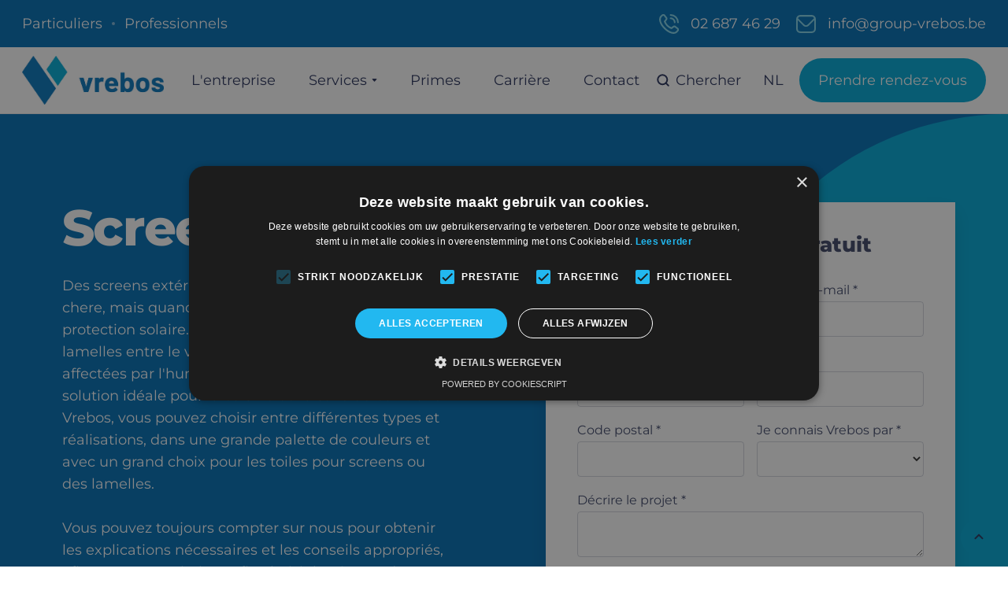

--- FILE ---
content_type: text/html; charset=utf-8
request_url: https://www.group-vrebos.be/fr/protection-solaire/screens
body_size: 8708
content:
<!DOCTYPE html><!-- Last Published: Tue Jan 20 2026 13:15:08 GMT+0000 (Coordinated Universal Time) --><html data-wf-domain="www.group-vrebos.be" data-wf-page="64244ca9fc5bd746bb05ccda" data-wf-site="6262b96e0bf1d04bdb00e58d" lang="nl-BE"><head><meta charset="utf-8"/><title>Screens - Group Vrebos</title><meta content="Chez Vrebos, vous pouvez choisir parmi différents types et modèles, dans une large gamme de couleurs et avec un grand choix pour vos toiles d&#x27;écran ou vos lattes." name="description"/><meta content="Screens - Group Vrebos" property="og:title"/><meta content="Chez Vrebos, vous pouvez choisir parmi différents types et modèles, dans une large gamme de couleurs et avec un grand choix pour vos toiles d&#x27;écran ou vos lattes." property="og:description"/><meta content="Screens - Group Vrebos" property="twitter:title"/><meta content="Chez Vrebos, vous pouvez choisir parmi différents types et modèles, dans une large gamme de couleurs et avec un grand choix pour vos toiles d&#x27;écran ou vos lattes." property="twitter:description"/><meta property="og:type" content="website"/><meta content="summary_large_image" name="twitter:card"/><meta content="width=device-width, initial-scale=1" name="viewport"/><meta content="KCyaoNPR5qdWq75XIQbGCpxZb2JpnjjORXZkYsGqUWU" name="google-site-verification"/><link href="https://cdn.prod.website-files.com/6262b96e0bf1d04bdb00e58d/css/group-vrebos.webflow.shared.fc137d0a0.min.css" rel="stylesheet" type="text/css" integrity="sha384-/BN9CglPch08X5DjG2+mmgOPnfbBe9+LKMVsLWvaufsY4s6NBp/iKBGkEPewcoL6" crossorigin="anonymous"/><script type="text/javascript">!function(o,c){var n=c.documentElement,t=" w-mod-";n.className+=t+"js",("ontouchstart"in o||o.DocumentTouch&&c instanceof DocumentTouch)&&(n.className+=t+"touch")}(window,document);</script><link href="https://cdn.prod.website-files.com/6262b96e0bf1d04bdb00e58d/6681b0ccb70e70ea45510e11_favicon-s-vrebos.png" rel="shortcut icon" type="image/x-icon"/><link href="https://cdn.prod.website-files.com/6262b96e0bf1d04bdb00e58d/6681b07ab1188daae4556bf2_favicon-l-vrebos.png" rel="apple-touch-icon"/><script src="https://www.google.com/recaptcha/api.js" type="text/javascript"></script><!-- Google Tag Manager -->
<script>(function(w,d,s,l,i){w[l]=w[l]||[];w[l].push({'gtm.start':
new Date().getTime(),event:'gtm.js'});var f=d.getElementsByTagName(s)[0],
j=d.createElement(s),dl=l!='dataLayer'?'&l='+l:'';j.async=true;j.src=
'https://www.googletagmanager.com/gtm.js?id='+i+dl;f.parentNode.insertBefore(j,f);
})(window,document,'script','dataLayer','GTM-KRHQ9CQ');</script>
<!-- End Google Tag Manager -->
 

<style>
body {
    -moz-osx-font-smoothing: grayscale;
    -webkit-font-smoothing: antialiased;
}
</style>

<script src="https://0540b8c7121340cd960ed5b70025db46.js.ubembed.com" async></script><script>
  UPLOADCARE_PUBLIC_KEY = 'eb7f553982818c037f12';
  UPLOADCARE_LOCALE = 'fr';
  UPLOADCARE_TABS = 'file camera gdrive gphotos dropbox onedrive';
  UPLOADCARE_IMAGE_SHRINK = '1024x1024 60%';
  UPLOADCARE_CLEARABLE = true;
</script>

<script src="https://ucarecdn.com/libs/widget/3.x/uploadcare.full.min.js"></script>

<style>.uploadcare--widget__button.uploadcare--widget__button_type_open {
    background-color: #f6f6f6;
    color: #737373;
  }</style></head><body><div class="navbar-container bg-white sticky-top"><div class="blue-bar"><div class="contact-details-banner"><div class="contact-details-left"><a href="/fr/offres" class="contact-details-wrapper last w-inline-block"><div class="details-text">Particuliers</div></a><div class="link-divider"></div><a href="/fr/offre-profesionnel" class="contact-details-wrapper last w-inline-block"><div class="details-text">Professionnels</div></a></div><div class="contact-details-right"><a href="tel:02 687 46 29" class="contact-details-wrapper w-inline-block"><img src="https://cdn.prod.website-files.com/6262b96e0bf1d04bdb00e58d/626beb64e70fbe05898a9f53_phone-call-free-icon-font%20(8).svg" loading="lazy" alt="" class="social-icon"/><div class="details-text">02 687 46 29</div></a><a href="mailto:info@group-vrebos.be" class="contact-details-wrapper last mobile w-inline-block"><img src="https://cdn.prod.website-files.com/6262b96e0bf1d04bdb00e58d/626beb73afa0c52b2238cdd4_envelope-free-icon-font%20(7).svg" loading="lazy" alt="" class="social-icon"/><div class="details-text">info@group-vrebos.be</div></a></div></div></div><div class="main-container navbar-2-container"><div data-collapse="medium" data-animation="default" data-duration="400" data-easing="ease" data-easing2="ease" role="banner" class="navbar-2 w-nav"><div class="navbar-2-row"><div class="brand-and-menu"><a href="/" class="navbar-2-brand w-nav-brand"><img src="https://cdn.prod.website-files.com/6262b96e0bf1d04bdb00e58d/6681ac5fb9a94d6166a71b91_logoH_notagline_color_pos_rgb.jpg" alt=""/></a><nav role="navigation" class="navbar-2-menu w-nav-menu"><a href="/fr/a-propos-de-vrebos" class="nav-link increased-margin w-nav-link">L&#x27;entreprise</a><div data-hover="true" data-delay="300" class="nav-link increased-margin w-dropdown"><div class="dropdown-toggle w-dropdown-toggle"><div class="text-primary-1">Services</div><img src="https://cdn.prod.website-files.com/6262b96e0bf1d04bdb00e58d/6262b96e0bf1d033de00e610_icon-dropdown-arrow-dark.svg" alt="" class="dropdown-arrow"/></div><nav class="dropdown dropdown-large w-dropdown-list"><div class="dropdown-large-body"><div class="dropdown-left"><h6 class="text-uppercase dropdown-heading space-left hidden-mobile">Produits</h6><div class="dropdown-menu-large"><a href="/fr/fenetres-et-portes" class="dropdown-link-large w-inline-block"><div class="dropdown-icon hidden-mobile"><img src="https://cdn.prod.website-files.com/6262b96e0bf1d04bdb00e58d/62ed1cb2c8eb8342f2934fef_window.webp" loading="lazy" alt="" class="icon"/></div><div><h6 class="dropdown-heading">Fenêtres et portes</h6><div class="text-small hidden-mobile">Gamme durable de fenêtres, portes et fenêtres coulissantes en aluminium et PVC.</div></div></a><a href="/fr/verrieres" class="dropdown-link-large w-inline-block"><div class="dropdown-icon hidden-mobile"><img src="https://cdn.prod.website-files.com/6262b96e0bf1d04bdb00e58d/62ed1cb07bb9991407b9a635_tent.webp" loading="lazy" alt="" class="icon"/></div><div><h6 class="dropdown-heading">Couverture</h6><div class="text-small hidden-mobile">Un confort supplémentaire grâce à une véranda, une pergola ou une couverture de patio.</div></div></a><a href="/fr/verrieres-et-murs-rideaux" class="dropdown-link-large w-inline-block"><div class="dropdown-icon hidden-mobile"><img src="https://cdn.prod.website-files.com/6262b96e0bf1d04bdb00e58d/62ed1cb1f0eb3d4935857baf_roof.webp" loading="lazy" alt="" class="icon"/></div><div><h6 class="dropdown-heading">Verrières et murs-rideaux</h6><div class="text-small hidden-mobile">Créez de la lumière naturelle à l&#x27;intérieur.</div></div></a><a href="/fr/protection-solaire" class="dropdown-link-large w-inline-block"><div class="dropdown-icon hidden-mobile"><img src="https://cdn.prod.website-files.com/6262b96e0bf1d04bdb00e58d/62ed1e0e05f0c84f74b025d3_window%20(1).webp" loading="lazy" alt="" class="icon"/></div><div><h6 class="dropdown-heading">Protection solaire</h6><div class="text-small hidden-mobile">Large gamme de volets roulants, screens, tentes solaires.</div></div></a></div></div><div class="dropdown-right"><div class="dropdown-right-top"><h6 class="text-uppercase dropdown-heading increased-margin">Inspiration</h6><div class="w-layout-grid menu-vertical-grid"><a href="/fr/realisations" class="hover-link">Réalisations</a><a href="/fr/fiches-techniques" class="hover-link">Fiches techniques</a><a href="/fr/protection-solaire" class="hover-link">Accessoires</a></div></div><a href="/fr/devis" class="button bg-primary-3 w-inline-block"><div>Devis gratuit</div></a></div></div></nav></div><a href="/fr/realisations" class="nav-link increased-margin mobile w-nav-link">Realisations</a><a href="/fr/primes" class="nav-link increased-margin w-nav-link">Primes</a><a href="/fr/offres" class="nav-link increased-margin mobile w-nav-link">Particuliers</a><a href="/fr/offre-profesionnel" class="nav-link increased-margin mobile w-nav-link">Professionelles</a><a href="/fr/carriere" class="nav-link increased-margin w-nav-link">Carrière</a><a href="/fr/contact" class="nav-link increased-margin w-nav-link">Contact</a></nav></div><div class="search-and-button-wrapper"><a href="#" class="icon-link search-link w-inline-block"><img src="https://cdn.prod.website-files.com/6262b96e0bf1d04bdb00e58d/6262b96e0bf1d0e11500e5fc_icon-search.svg" alt="" class="icon-link-image"/><div>Chercher </div></a><a href="/" class="nav-link language">NL</a><a href="/fr/rendez-vous-showroom" class="button bg-primary-3 navbar-button w-inline-block"><div>Prendre rendez-vous</div></a><div class="menu-button navbar-2-menu-button w-nav-button"><img src="https://cdn.prod.website-files.com/6262b96e0bf1d04bdb00e58d/6262b96e0bf1d0eca900e612_icon-menu.svg" alt="" class="menu-button-image"/></div></div></div></div></div><div class="search-modal"><div class="modal-screen"></div><div class="search-modal-body shadow"><form action="/search" class="search-form w-form"><input class="form-input search-form-input w-input" autofocus="true" maxlength="256" name="query" placeholder="Que cherchez-vous ?" type="search" id="search" required=""/><input type="submit" class="button search-button w-button" value="Chercher"/></form></div></div></div><div id="Top" class="back-to-top-container"><a href="#Top" class="back-to-top-button w-inline-block"><img src="https://cdn.prod.website-files.com/6262b96e0bf1d04bdb00e58d/6262b96e0bf1d0f0be00e5f9_icon-chevron-up.svg" alt="" class="back-to-top-image"/></a></div><div class="section bg-primary-1"><div class="main-container top-layer"><div class="w-layout-grid grid-halves align-top"><div class="grid-text-content"><div class="container align-center text-white"><h1 class="display-heading-1 text-white">Screens</h1><p>Des screens extérieurs sont une solution un peu plus chere, mais quand même tres élégante pour la protection solaire. Vous pouvez optez aussi pour les lamelles entre le vitrage. Comme elles ne sont pas affectées par l&#x27;humidité ou la graisse, elles sont la solution idéale pour la cuisine ou la salle de bain. Chez Vrebos, vous pouvez choisir entre différentes types et réalisations, dans une grande palette de couleurs et avec un grand choix pour les toiles pour screens ou des lamelles.<br/>‍<br/>Vous pouvez toujours compter sur nous pour obtenir les explications nécessaires et les conseils appropriés, afin que vous puissiez enfin choisir les écrans de vos rêves.</p><ul role="list" class="voordelen-list w-list-unstyled"><li class="voordelen-list-item"><img src="https://cdn.prod.website-files.com/6262b96e0bf1d04bdb00e58d/627d01339db88806cfcc4b1a_check-free-icon-font%20(7).svg" loading="lazy" alt="" class="check-icon"/><p class="voordelen-text">Entièrement sur mesure</p></li><li class="voordelen-list-item"><img src="https://cdn.prod.website-files.com/6262b96e0bf1d04bdb00e58d/627d01339db88806cfcc4b1a_check-free-icon-font%20(7).svg" loading="lazy" alt="" class="check-icon"/><p class="voordelen-text">Design esthétique</p></li><li class="voordelen-list-item"><img src="https://cdn.prod.website-files.com/6262b96e0bf1d04bdb00e58d/627d01339db88806cfcc4b1a_check-free-icon-font%20(7).svg" loading="lazy" alt="" class="check-icon"/><p class="voordelen-text">Vue limitée</p></li></ul></div></div><div class="container align-center offerte"><div class="hero-form-container shadow"><div class="form-title">Demander un devis gratuit</div><div class="form-block w-form"><form method="get" name="wf-form-Offerte-Screens" data-name="Offerte Screens" id="Offerte-Screens" class="form-grid-vertical" data-wf-page-id="64244ca9fc5bd746bb05ccda" data-wf-element-id="27a809e1-a5d1-ee4c-afa7-5e314bd7e31a"><div><label for="Naam" class="field-label">Nom *</label><input class="form-input w-input" maxlength="256" name="Naam" data-name="Naam" placeholder="" type="text" id="Naam" required=""/></div><div><label for="E-Mail" class="field-label">Adresse e-mail *</label><input class="form-input w-input" maxlength="256" name="E-Mail" data-name="E Mail" placeholder="" type="email" id="E-Mail" required=""/></div><div><label for="Telefoonnummer" class="field-label">Numéro de téléphone*</label><input class="form-input w-input" maxlength="256" name="Telefoonnummer" data-name="Telefoonnummer" placeholder="" type="tel" id="Telefoonnummer" required=""/></div><div><label for="Straat-Huisnummer" class="field-label">Adresse *</label><input class="form-input w-input" maxlength="256" name="Straat-Huisnummer" data-name="Straat Huisnummer" placeholder="" type="text" id="Straat-Huisnummer" required=""/></div><div><label for="Postcode-Gemeente" class="field-label">Code postal *</label><input class="form-input w-input" maxlength="256" name="Postcode-Gemeente" data-name="Postcode Gemeente" placeholder="" type="text" id="Postcode-Gemeente" required=""/></div><div><label for="Attributie" class="field-label">Je connais Vrebos par *</label><select id="Attributie" name="Attributie" data-name="Attributie" required="" class="form-input w-select"><option value=""></option><option value="Google">Google</option><option value="Facebook">Facebook</option><option value="Instagram">Instagram</option><option value="Via un client existant">Via un client existant</option><option value="Je suis déjà client">Je suis déjà client</option><option value="Publicité">Publicité</option></select></div><div id="w-node-_27a809e1-a5d1-ee4c-afa7-5e314bd7e333-bb05ccda"><label for="Omschrijving-Project" class="field-label">Décrire le projet *</label><textarea id="Omschrijving-Project" name="Omschrijving-Project" maxlength="5000" data-name="Omschrijving Project" placeholder="" required="" class="form-input w-input"></textarea></div><div id="w-node-_27a809e1-a5d1-ee4c-afa7-5e314bd7e337-bb05ccda"><label for="field" class="field-label">Joignez tout fichier pour plus de clarté</label><div class="w-file-upload"><div class="w-file-upload-default"><input class="w-file-upload-input" accept="" name="file" data-name="File" aria-hidden="true" type="file" id="file" tabindex="-1"/><label for="file" role="button" tabindex="0" class="w-file-upload-label"><div class="w-icon-file-upload-icon"></div><div class="w-inline-block">Upload File</div></label><div class="w-file-upload-info">Max file size 10MB.</div></div><div tabindex="-1" class="w-file-upload-uploading w-hidden"><div class="w-file-upload-uploading-btn"><svg class="w-icon-file-upload-uploading" xmlns="http://www.w3.org/2000/svg" viewBox="0 0 30 30" aria-hidden="true"><path fill="currentColor" opacity=".2" d="M15 30a15 15 0 1 1 0-30 15 15 0 0 1 0 30zm0-3a12 12 0 1 0 0-24 12 12 0 0 0 0 24z"></path><path fill="currentColor" opacity=".75" d="M0 15A15 15 0 0 1 15 0v3A12 12 0 0 0 3 15H0z"><animateTransform attributeName="transform" attributeType="XML" dur="0.6s" from="0 15 15" repeatCount="indefinite" to="360 15 15" type="rotate"></animateTransform></path></svg><div class="w-inline-block">Uploading...</div></div></div><div tabindex="-1" class="w-file-upload-success w-hidden"><div class="w-file-upload-file"><div class="w-file-upload-file-name">fileuploaded.jpg</div><div aria-label="Remove file" role="button" tabindex="0" class="w-file-remove-link"><div class="w-icon-file-upload-remove"></div></div></div></div><div tabindex="-1" class="w-file-upload-error w-hidden"><div class="w-file-upload-error-msg" data-w-size-error="Upload failed. Max size for files is 10 MB." data-w-type-error="Upload failed. Invalid file type." data-w-generic-error="Upload failed. Something went wrong. Please retry.">Upload failed. Max size for files is 10 MB.</div></div></div></div><label id="w-node-_27a809e1-a5d1-ee4c-afa7-5e314bd7e33b-bb05ccda" class="w-checkbox checkbox-field"><div class="w-checkbox-input w-checkbox-input--inputType-custom checkbox"></div><input id="Checkbox-Algemene-Voorwaarden-2" type="checkbox" name="Checkbox-Algemene-Voorwaarden-2" data-name="Checkbox Algemene Voorwaarden 2" required="" style="opacity:0;position:absolute;z-index:-1"/><span class="checkbox-label w-form-label" for="Checkbox-Algemene-Voorwaarden-2">J&#x27;accepte <a href="/fr/conditions-generales" class="text-link">les termes et conditions</a></span></label><div id="w-node-_556e11c1-f4cb-cd42-9bb2-81a8f34b8a41-bb05ccda" data-sitekey="6Le_h_kqAAAAAMkiiu0WxERBr9dntxLJd-5wTtVA" class="w-form-formrecaptcha g-recaptcha g-recaptcha-error g-recaptcha-disabled"></div><input type="submit" data-wait="Soyez patient..." id="w-node-_27a809e1-a5d1-ee4c-afa7-5e314bd7e342-bb05ccda" class="button w-button" value="Demander un devis"/></form><div class="success-message w-form-done"><div>Nous avons bien reçu votre demande de devis ! Nous vous répondrons dans les plus brefs délais.</div></div><div class="w-form-fail"><div>Oups, quelque chose s&#x27;est mal passé ! Veuillez réessayer.</div></div></div><div class="hero-reviews justify-content-center"><div class="stars"><img src="https://cdn.prod.website-files.com/6262b96e0bf1d04bdb00e58d/6262b96e0bf1d0784400e5fe_icon-star.svg" alt=""/><img src="https://cdn.prod.website-files.com/6262b96e0bf1d04bdb00e58d/6262b96e0bf1d0784400e5fe_icon-star.svg" alt=""/><img src="https://cdn.prod.website-files.com/6262b96e0bf1d04bdb00e58d/6262b96e0bf1d0784400e5fe_icon-star.svg" alt=""/><img src="https://cdn.prod.website-files.com/6262b96e0bf1d04bdb00e58d/6262b96e0bf1d0784400e5fe_icon-star.svg" alt=""/><img src="https://cdn.prod.website-files.com/6262b96e0bf1d04bdb00e58d/6262b96e0bf1d0784400e5fe_icon-star.svg" alt=""/></div><div>Note moyenne de 4.5/5 sur les reviews.</div></div><div id="Offerte-Formulier" class="anker-sectie"></div></div></div></div></div><div class="hero-form-decoration"><div class="decoration-bg bg-primary-3 round-top-left"></div><div class="decoration-tall-inner bg-primary-2 round-top-right"></div></div></div><div class="section"><div class="main-container"><div class="w-layout-grid grid-halves"><div id="w-node-_077b8c0b-df57-30b5-1e1c-8dfde2961b72-bb05ccda" class="container"><div class="image-container align-content-right"><div class="portrait-image-bg left bg-primary-3"></div><img src="https://cdn.prod.website-files.com/6262b96e0bf1d04bdb00e58d/62823f19e2858cc48d0324f5_unnamed.webp" sizes="(max-width: 640px) 100vw, 640px" srcset="https://cdn.prod.website-files.com/6262b96e0bf1d04bdb00e58d/62823f19e2858cc48d0324f5_unnamed-p-500.webp 500w, https://cdn.prod.website-files.com/6262b96e0bf1d04bdb00e58d/62823f19e2858cc48d0324f5_unnamed.webp 640w" alt="Screens" class="portrait-image focussed-image"/><div class="portrait-image-overlay left"><div class="padded-text flex"><img src="https://cdn.prod.website-files.com/6262b96e0bf1d04bdb00e58d/6275303917e4ee2510f4d649_pinguins-07.webp" loading="lazy" alt="" class="pinguin-icon"/><div class="text-small">Nous ne travaillons qu&#x27;avec les meilleurs fournisseurs du marché.</div></div></div></div></div><div class="container"><h2 class="large-heading">Optez pour l&#x27;élégance avec des screens  sur mesure</h2><p>Nos écrans en tissu sont un régal pour les yeux. Vous pouvez également opter pour les lattes entre les vitres, qui nécessitent tres peu d&#x27;entretien. Comme ils ne sont pas affectés par l&#x27;humidité et la graisse, ils constituent une solution idéale, par exemple dans votre cuisine ou votre salle de bains.<br/><br/>Chez Vrebos, vous pouvez choisir parmi différents types et modeles, dans une large gamme de couleurs et avec un grand choix de toiles ou de lamelles.</p><div class="w-layout-grid vertical-icon-grid"><div class="horizontal-icon padded-large"><img src="https://cdn.prod.website-files.com/6262b96e0bf1d04bdb00e58d/627e254838efca016ffd26c0_washing-plate.webp" alt="" class="horizontal-icon usp"/><h5 class="no-bottom-margin">Peu d&#x27;entretien</h5></div><div class="horizontal-icon padded-large"><img src="https://cdn.prod.website-files.com/6262b96e0bf1d04bdb00e58d/627e24e248584f3fcd0c0ddc_color-palette.webp" alt="" class="horizontal-icon usp"/><h5 class="no-bottom-margin">Polyvalent</h5></div></div></div></div></div><div id="Waarom" class="anker-sectie"></div></div><div class="section bg-primary-1"><div class="main-container"><div class="w-layout-grid grid-halves"><div class="container align-center"><div class="section-heading"><h3 class="large-heading text-white">Les avantages des screens</h3></div><div class="w-layout-grid vertical-text-grid"><div><h4 class="text-white">Protection solaire</h4><div>Grâce aux screens, vous pouvez profiter d&#x27;une maison fraîche lors des chaudes journées d&#x27;été. Vous pouvez trouver toute une gamme de produits de protection solaire chez Vrebos.</div></div><div><h4 class="text-white">Construction flexible</h4><div>Les screens sont disponibles en tissu ou en lattes. Vous pouvez les installer en extension ou complètement cachés. En outre, ils sont disponibles dans différentes couleurs RAL.</div></div></div><a href="#" class="button bg-primary-3 _20-0 w-button">Demandez un devis sans obligation</a></div><div id="w-node-da199a86-e56e-7936-fbcc-482df5b10b60-bb05ccda" class="container align-center"><div class="image-container"><div class="portrait-image-bg bg-primary-3"></div><img src="https://cdn.prod.website-files.com/6262b96e0bf1d04bdb00e58d/628237333da26dae90e93808_unnamed.jpeg" sizes="(max-width: 700px) 100vw, 700px" srcset="https://cdn.prod.website-files.com/6262b96e0bf1d04bdb00e58d/628237333da26dae90e93808_unnamed-p-500.webp 500w, https://cdn.prod.website-files.com/6262b96e0bf1d04bdb00e58d/628237333da26dae90e93808_unnamed.jpeg 700w" alt="Screens" class="portrait-image focussed-image"/></div></div></div></div><div id="Voordelen" class="anker-sectie"></div></div><div class="main-container narrow"><div class="customer-reviews-title"><h3 class="customer-reviews-heading">Ils sont passés avant vous</h3><div class="justify-content-center"><div class="stars"><img src="https://cdn.prod.website-files.com/6262b96e0bf1d04bdb00e58d/6262b96e0bf1d0784400e5fe_icon-star.svg" alt=""/><img src="https://cdn.prod.website-files.com/6262b96e0bf1d04bdb00e58d/6262b96e0bf1d0784400e5fe_icon-star.svg" alt=""/><img src="https://cdn.prod.website-files.com/6262b96e0bf1d04bdb00e58d/6262b96e0bf1d0784400e5fe_icon-star.svg" alt=""/><img src="https://cdn.prod.website-files.com/6262b96e0bf1d04bdb00e58d/6262b96e0bf1d0784400e5fe_icon-star.svg" alt=""/><img src="https://cdn.prod.website-files.com/6262b96e0bf1d04bdb00e58d/6262b96e0bf1d0784400e5fe_icon-star.svg" alt=""/></div><div>Note moyenne de 4.5/5 sur les reviews</div></div></div><div class="w-layout-grid customer-reviews-grid"><div class="card-body reduced-padding"><p>&quot;Je suis très satisfait du travail effectué par les professionnels de Vrebos. Ils ont travaillé rapidement et avec précision et sont extrêmement sympathiques. De plus, ils ont laissé le plancher de travail impeccable tous les soirs.&quot;</p><div><h6 class="no-bottom-margin">Herman</h6><div class="text-small">Particulier</div></div></div><div class="card-body reduced-padding"><p>&quot;Vrebos est une entreprise modèle qui offre un excellent rapport qualité-prix. Le personnel est - malgré la pression non négligeable à laquelle il est soumis -, techniquement compétent, orienté vers les solutions et convivial.&quot;</p><div><h6 class="no-bottom-margin">Estate Planning</h6><div class="text-small">Professionnel</div></div></div><div class="card-body reduced-padding"><p>&quot;Grâce au bon service et à la ponctualité de Vrebos, nous n&#x27;avons pas eu à nous soucier de l&#x27;installation de nos portes et fenêtres. Cela nous a donné plus de temps pour un millier d&#x27;autres choses qui ont accompagné la construction de notre nouvelle maison.&quot;</p><div><h6 class="no-bottom-margin">Kim</h6><div class="text-small">Particulier</div></div></div></div><div class="center-button"></div></div><div class="rating-section bg-primary-1"><div class="main-container"><div class="container wide top-layer _800"><h2 class="display-heading-2 text-white">Faites installer vos screens par un partenaire fiable</h2><div class="_2-buttons"><a href="/fr/devis" class="button large bg-white w-inline-block"><div>Demandez votre devis</div></a><a href="/fr/rendez-vous-showroom" class="button large transparant white w-inline-block"><div>Rendez-vous dans le showroom</div></a></div><div class="hero-reviews rating-section-reviews"><div class="stars"><img src="https://cdn.prod.website-files.com/6262b96e0bf1d04bdb00e58d/6262b96e0bf1d0784400e5fe_icon-star.svg" alt=""/><img src="https://cdn.prod.website-files.com/6262b96e0bf1d04bdb00e58d/6262b96e0bf1d0784400e5fe_icon-star.svg" alt=""/><img src="https://cdn.prod.website-files.com/6262b96e0bf1d04bdb00e58d/6262b96e0bf1d0784400e5fe_icon-star.svg" alt=""/><img src="https://cdn.prod.website-files.com/6262b96e0bf1d04bdb00e58d/6262b96e0bf1d0784400e5fe_icon-star.svg" alt=""/><img src="https://cdn.prod.website-files.com/6262b96e0bf1d04bdb00e58d/6262b96e0bf1d0784400e5fe_icon-star.svg" alt=""/></div><div>Note moyenne de 4.5/5 sur les reviews</div></div></div></div><div class="rating-section-decoration"><div class="decoration-bg bg-primary-2 round-top-left"></div><div class="decoration-tall-inner bg-primary-4 round-top-left"></div></div></div><div class="footer-2 border-bottom"><div class="main-container"><div class="w-layout-grid footer-2-grid"><div class="footer-2-contact-details"><a href="#" class="footer-2-logo w-inline-block"><img src="https://cdn.prod.website-files.com/6262b96e0bf1d04bdb00e58d/6681acad6336fa4e48268e84_vrebos-fr.png" sizes="(max-width: 479px) 100vw, 239.96875px" srcset="https://cdn.prod.website-files.com/6262b96e0bf1d04bdb00e58d/6681acad6336fa4e48268e84_vrebos-fr-p-500.png 500w, https://cdn.prod.website-files.com/6262b96e0bf1d04bdb00e58d/6681acad6336fa4e48268e84_vrebos-fr-p-800.png 800w, https://cdn.prod.website-files.com/6262b96e0bf1d04bdb00e58d/6681acad6336fa4e48268e84_vrebos-fr.png 856w" alt="" class="logo-large"/></a><p>Duisburgsesteenweg 6 3090 Overijse</p><div class="w-layout-grid menu-vertical-grid"><a href="tel:02 687 46 29" class="hover-link icon-link w-inline-block"><img src="https://cdn.prod.website-files.com/6262b96e0bf1d04bdb00e58d/6262b96e0bf1d0802300e5fb_icon-phone.svg" alt="" class="link-icon"/><div>02 687 46 29</div></a><a href="mailto:info@group-vrebos.be" class="hover-link icon-link w-inline-block"><img src="https://cdn.prod.website-files.com/6262b96e0bf1d04bdb00e58d/6262b96e0bf1d06ac400e5fa_icon-mail.svg" alt="" class="link-icon"/><div>info@group-vrebos.be</div></a></div></div><div class="w-layout-grid footer-menus-grid footer-2-menus"><div><div class="text-uppercase footer-menu-title">Notre Gamme</div><div class="w-layout-grid menu-vertical-grid"><a href="/fr/fenetres-et-portes" class="hover-link">Fenêtres &amp; portes</a><a href="/fr/verrieres" class="hover-link">Verrières</a><a href="/fr/verrieres-et-murs-rideaux" class="hover-link">Verrières et murs-rideaux</a><a href="/fr/protection-solaire" class="hover-link">Protection solaire</a><a href="/fr/accessoires" class="hover-link">Accessoires</a></div></div><div><div class="text-uppercase footer-menu-title">Inspiration</div><div class="w-layout-grid menu-vertical-grid"><a href="/fr/realisations" class="hover-link">Réalisations</a><a href="/fr/nouvelles" class="hover-link">Nouvelles</a><a href="/fr/fiches-techniques" class="hover-link">Fiches techniques</a></div></div><div><div class="text-uppercase footer-menu-title">Vrebos</div><div class="w-layout-grid menu-vertical-grid"><a href="/fr/a-propos-de-vrebos" class="hover-link">A propos de nous</a><a href="/fr/contact" class="hover-link">Contact</a><a href="/fr/devis" class="hover-link">Devis</a><a href="/fr/rendez-vous-showroom" class="hover-link">Prendre un rendez-vous</a><a href="/fr/carriere" class="hover-link">Carrière</a></div></div><div><div class="text-uppercase footer-menu-title">info</div><div class="w-layout-grid menu-vertical-grid"><a href="/fr/primes" class="hover-link">Primes</a><a href="/fr/conditions-generales" class="hover-link">Conditions générales</a><a href="/fr/privacy" class="hover-link">Confidentialité</a><a href="https://cdn.prod.website-files.com/6262b96e0bf1d04bdb00e58d/627e4ee74fa1cedfdcc0fb89_1544099954_Herroepingsformulier.pdf" class="hover-link">Formulaire de révocation</a></div></div></div></div><div class="text-center"><div class="text-small muted">© Group Vrebos 2O24</div></div></div></div><script src="https://d3e54v103j8qbb.cloudfront.net/js/jquery-3.5.1.min.dc5e7f18c8.js?site=6262b96e0bf1d04bdb00e58d" type="text/javascript" integrity="sha256-9/aliU8dGd2tb6OSsuzixeV4y/faTqgFtohetphbbj0=" crossorigin="anonymous"></script><script src="https://cdn.prod.website-files.com/6262b96e0bf1d04bdb00e58d/js/webflow.schunk.36b8fb49256177c8.js" type="text/javascript" integrity="sha384-4abIlA5/v7XaW1HMXKBgnUuhnjBYJ/Z9C1OSg4OhmVw9O3QeHJ/qJqFBERCDPv7G" crossorigin="anonymous"></script><script src="https://cdn.prod.website-files.com/6262b96e0bf1d04bdb00e58d/js/webflow.schunk.4d630bb256aaa56a.js" type="text/javascript" integrity="sha384-+4BMSJPYy8oFqx0bGw+CRcIRk44txH6tKnMFjtWqFxPRxG6JoCTvkGgJnb8cI5s5" crossorigin="anonymous"></script><script src="https://cdn.prod.website-files.com/6262b96e0bf1d04bdb00e58d/js/webflow.e242f877.16e67e94111519f2.js" type="text/javascript" integrity="sha384-ylHl3QRi9Zaztdv7jrCU5pB+Qfc8nXXahgq//qJbSKo7Dq7okQjJU6DZvGFMTuAc" crossorigin="anonymous"></script></body></html>

--- FILE ---
content_type: text/html; charset=utf-8
request_url: https://www.google.com/recaptcha/api2/anchor?ar=1&k=6Le_h_kqAAAAAMkiiu0WxERBr9dntxLJd-5wTtVA&co=aHR0cHM6Ly93d3cuZ3JvdXAtdnJlYm9zLmJlOjQ0Mw..&hl=en&v=N67nZn4AqZkNcbeMu4prBgzg&size=normal&anchor-ms=20000&execute-ms=30000&cb=ioopk5t6ljx4
body_size: 49433
content:
<!DOCTYPE HTML><html dir="ltr" lang="en"><head><meta http-equiv="Content-Type" content="text/html; charset=UTF-8">
<meta http-equiv="X-UA-Compatible" content="IE=edge">
<title>reCAPTCHA</title>
<style type="text/css">
/* cyrillic-ext */
@font-face {
  font-family: 'Roboto';
  font-style: normal;
  font-weight: 400;
  font-stretch: 100%;
  src: url(//fonts.gstatic.com/s/roboto/v48/KFO7CnqEu92Fr1ME7kSn66aGLdTylUAMa3GUBHMdazTgWw.woff2) format('woff2');
  unicode-range: U+0460-052F, U+1C80-1C8A, U+20B4, U+2DE0-2DFF, U+A640-A69F, U+FE2E-FE2F;
}
/* cyrillic */
@font-face {
  font-family: 'Roboto';
  font-style: normal;
  font-weight: 400;
  font-stretch: 100%;
  src: url(//fonts.gstatic.com/s/roboto/v48/KFO7CnqEu92Fr1ME7kSn66aGLdTylUAMa3iUBHMdazTgWw.woff2) format('woff2');
  unicode-range: U+0301, U+0400-045F, U+0490-0491, U+04B0-04B1, U+2116;
}
/* greek-ext */
@font-face {
  font-family: 'Roboto';
  font-style: normal;
  font-weight: 400;
  font-stretch: 100%;
  src: url(//fonts.gstatic.com/s/roboto/v48/KFO7CnqEu92Fr1ME7kSn66aGLdTylUAMa3CUBHMdazTgWw.woff2) format('woff2');
  unicode-range: U+1F00-1FFF;
}
/* greek */
@font-face {
  font-family: 'Roboto';
  font-style: normal;
  font-weight: 400;
  font-stretch: 100%;
  src: url(//fonts.gstatic.com/s/roboto/v48/KFO7CnqEu92Fr1ME7kSn66aGLdTylUAMa3-UBHMdazTgWw.woff2) format('woff2');
  unicode-range: U+0370-0377, U+037A-037F, U+0384-038A, U+038C, U+038E-03A1, U+03A3-03FF;
}
/* math */
@font-face {
  font-family: 'Roboto';
  font-style: normal;
  font-weight: 400;
  font-stretch: 100%;
  src: url(//fonts.gstatic.com/s/roboto/v48/KFO7CnqEu92Fr1ME7kSn66aGLdTylUAMawCUBHMdazTgWw.woff2) format('woff2');
  unicode-range: U+0302-0303, U+0305, U+0307-0308, U+0310, U+0312, U+0315, U+031A, U+0326-0327, U+032C, U+032F-0330, U+0332-0333, U+0338, U+033A, U+0346, U+034D, U+0391-03A1, U+03A3-03A9, U+03B1-03C9, U+03D1, U+03D5-03D6, U+03F0-03F1, U+03F4-03F5, U+2016-2017, U+2034-2038, U+203C, U+2040, U+2043, U+2047, U+2050, U+2057, U+205F, U+2070-2071, U+2074-208E, U+2090-209C, U+20D0-20DC, U+20E1, U+20E5-20EF, U+2100-2112, U+2114-2115, U+2117-2121, U+2123-214F, U+2190, U+2192, U+2194-21AE, U+21B0-21E5, U+21F1-21F2, U+21F4-2211, U+2213-2214, U+2216-22FF, U+2308-230B, U+2310, U+2319, U+231C-2321, U+2336-237A, U+237C, U+2395, U+239B-23B7, U+23D0, U+23DC-23E1, U+2474-2475, U+25AF, U+25B3, U+25B7, U+25BD, U+25C1, U+25CA, U+25CC, U+25FB, U+266D-266F, U+27C0-27FF, U+2900-2AFF, U+2B0E-2B11, U+2B30-2B4C, U+2BFE, U+3030, U+FF5B, U+FF5D, U+1D400-1D7FF, U+1EE00-1EEFF;
}
/* symbols */
@font-face {
  font-family: 'Roboto';
  font-style: normal;
  font-weight: 400;
  font-stretch: 100%;
  src: url(//fonts.gstatic.com/s/roboto/v48/KFO7CnqEu92Fr1ME7kSn66aGLdTylUAMaxKUBHMdazTgWw.woff2) format('woff2');
  unicode-range: U+0001-000C, U+000E-001F, U+007F-009F, U+20DD-20E0, U+20E2-20E4, U+2150-218F, U+2190, U+2192, U+2194-2199, U+21AF, U+21E6-21F0, U+21F3, U+2218-2219, U+2299, U+22C4-22C6, U+2300-243F, U+2440-244A, U+2460-24FF, U+25A0-27BF, U+2800-28FF, U+2921-2922, U+2981, U+29BF, U+29EB, U+2B00-2BFF, U+4DC0-4DFF, U+FFF9-FFFB, U+10140-1018E, U+10190-1019C, U+101A0, U+101D0-101FD, U+102E0-102FB, U+10E60-10E7E, U+1D2C0-1D2D3, U+1D2E0-1D37F, U+1F000-1F0FF, U+1F100-1F1AD, U+1F1E6-1F1FF, U+1F30D-1F30F, U+1F315, U+1F31C, U+1F31E, U+1F320-1F32C, U+1F336, U+1F378, U+1F37D, U+1F382, U+1F393-1F39F, U+1F3A7-1F3A8, U+1F3AC-1F3AF, U+1F3C2, U+1F3C4-1F3C6, U+1F3CA-1F3CE, U+1F3D4-1F3E0, U+1F3ED, U+1F3F1-1F3F3, U+1F3F5-1F3F7, U+1F408, U+1F415, U+1F41F, U+1F426, U+1F43F, U+1F441-1F442, U+1F444, U+1F446-1F449, U+1F44C-1F44E, U+1F453, U+1F46A, U+1F47D, U+1F4A3, U+1F4B0, U+1F4B3, U+1F4B9, U+1F4BB, U+1F4BF, U+1F4C8-1F4CB, U+1F4D6, U+1F4DA, U+1F4DF, U+1F4E3-1F4E6, U+1F4EA-1F4ED, U+1F4F7, U+1F4F9-1F4FB, U+1F4FD-1F4FE, U+1F503, U+1F507-1F50B, U+1F50D, U+1F512-1F513, U+1F53E-1F54A, U+1F54F-1F5FA, U+1F610, U+1F650-1F67F, U+1F687, U+1F68D, U+1F691, U+1F694, U+1F698, U+1F6AD, U+1F6B2, U+1F6B9-1F6BA, U+1F6BC, U+1F6C6-1F6CF, U+1F6D3-1F6D7, U+1F6E0-1F6EA, U+1F6F0-1F6F3, U+1F6F7-1F6FC, U+1F700-1F7FF, U+1F800-1F80B, U+1F810-1F847, U+1F850-1F859, U+1F860-1F887, U+1F890-1F8AD, U+1F8B0-1F8BB, U+1F8C0-1F8C1, U+1F900-1F90B, U+1F93B, U+1F946, U+1F984, U+1F996, U+1F9E9, U+1FA00-1FA6F, U+1FA70-1FA7C, U+1FA80-1FA89, U+1FA8F-1FAC6, U+1FACE-1FADC, U+1FADF-1FAE9, U+1FAF0-1FAF8, U+1FB00-1FBFF;
}
/* vietnamese */
@font-face {
  font-family: 'Roboto';
  font-style: normal;
  font-weight: 400;
  font-stretch: 100%;
  src: url(//fonts.gstatic.com/s/roboto/v48/KFO7CnqEu92Fr1ME7kSn66aGLdTylUAMa3OUBHMdazTgWw.woff2) format('woff2');
  unicode-range: U+0102-0103, U+0110-0111, U+0128-0129, U+0168-0169, U+01A0-01A1, U+01AF-01B0, U+0300-0301, U+0303-0304, U+0308-0309, U+0323, U+0329, U+1EA0-1EF9, U+20AB;
}
/* latin-ext */
@font-face {
  font-family: 'Roboto';
  font-style: normal;
  font-weight: 400;
  font-stretch: 100%;
  src: url(//fonts.gstatic.com/s/roboto/v48/KFO7CnqEu92Fr1ME7kSn66aGLdTylUAMa3KUBHMdazTgWw.woff2) format('woff2');
  unicode-range: U+0100-02BA, U+02BD-02C5, U+02C7-02CC, U+02CE-02D7, U+02DD-02FF, U+0304, U+0308, U+0329, U+1D00-1DBF, U+1E00-1E9F, U+1EF2-1EFF, U+2020, U+20A0-20AB, U+20AD-20C0, U+2113, U+2C60-2C7F, U+A720-A7FF;
}
/* latin */
@font-face {
  font-family: 'Roboto';
  font-style: normal;
  font-weight: 400;
  font-stretch: 100%;
  src: url(//fonts.gstatic.com/s/roboto/v48/KFO7CnqEu92Fr1ME7kSn66aGLdTylUAMa3yUBHMdazQ.woff2) format('woff2');
  unicode-range: U+0000-00FF, U+0131, U+0152-0153, U+02BB-02BC, U+02C6, U+02DA, U+02DC, U+0304, U+0308, U+0329, U+2000-206F, U+20AC, U+2122, U+2191, U+2193, U+2212, U+2215, U+FEFF, U+FFFD;
}
/* cyrillic-ext */
@font-face {
  font-family: 'Roboto';
  font-style: normal;
  font-weight: 500;
  font-stretch: 100%;
  src: url(//fonts.gstatic.com/s/roboto/v48/KFO7CnqEu92Fr1ME7kSn66aGLdTylUAMa3GUBHMdazTgWw.woff2) format('woff2');
  unicode-range: U+0460-052F, U+1C80-1C8A, U+20B4, U+2DE0-2DFF, U+A640-A69F, U+FE2E-FE2F;
}
/* cyrillic */
@font-face {
  font-family: 'Roboto';
  font-style: normal;
  font-weight: 500;
  font-stretch: 100%;
  src: url(//fonts.gstatic.com/s/roboto/v48/KFO7CnqEu92Fr1ME7kSn66aGLdTylUAMa3iUBHMdazTgWw.woff2) format('woff2');
  unicode-range: U+0301, U+0400-045F, U+0490-0491, U+04B0-04B1, U+2116;
}
/* greek-ext */
@font-face {
  font-family: 'Roboto';
  font-style: normal;
  font-weight: 500;
  font-stretch: 100%;
  src: url(//fonts.gstatic.com/s/roboto/v48/KFO7CnqEu92Fr1ME7kSn66aGLdTylUAMa3CUBHMdazTgWw.woff2) format('woff2');
  unicode-range: U+1F00-1FFF;
}
/* greek */
@font-face {
  font-family: 'Roboto';
  font-style: normal;
  font-weight: 500;
  font-stretch: 100%;
  src: url(//fonts.gstatic.com/s/roboto/v48/KFO7CnqEu92Fr1ME7kSn66aGLdTylUAMa3-UBHMdazTgWw.woff2) format('woff2');
  unicode-range: U+0370-0377, U+037A-037F, U+0384-038A, U+038C, U+038E-03A1, U+03A3-03FF;
}
/* math */
@font-face {
  font-family: 'Roboto';
  font-style: normal;
  font-weight: 500;
  font-stretch: 100%;
  src: url(//fonts.gstatic.com/s/roboto/v48/KFO7CnqEu92Fr1ME7kSn66aGLdTylUAMawCUBHMdazTgWw.woff2) format('woff2');
  unicode-range: U+0302-0303, U+0305, U+0307-0308, U+0310, U+0312, U+0315, U+031A, U+0326-0327, U+032C, U+032F-0330, U+0332-0333, U+0338, U+033A, U+0346, U+034D, U+0391-03A1, U+03A3-03A9, U+03B1-03C9, U+03D1, U+03D5-03D6, U+03F0-03F1, U+03F4-03F5, U+2016-2017, U+2034-2038, U+203C, U+2040, U+2043, U+2047, U+2050, U+2057, U+205F, U+2070-2071, U+2074-208E, U+2090-209C, U+20D0-20DC, U+20E1, U+20E5-20EF, U+2100-2112, U+2114-2115, U+2117-2121, U+2123-214F, U+2190, U+2192, U+2194-21AE, U+21B0-21E5, U+21F1-21F2, U+21F4-2211, U+2213-2214, U+2216-22FF, U+2308-230B, U+2310, U+2319, U+231C-2321, U+2336-237A, U+237C, U+2395, U+239B-23B7, U+23D0, U+23DC-23E1, U+2474-2475, U+25AF, U+25B3, U+25B7, U+25BD, U+25C1, U+25CA, U+25CC, U+25FB, U+266D-266F, U+27C0-27FF, U+2900-2AFF, U+2B0E-2B11, U+2B30-2B4C, U+2BFE, U+3030, U+FF5B, U+FF5D, U+1D400-1D7FF, U+1EE00-1EEFF;
}
/* symbols */
@font-face {
  font-family: 'Roboto';
  font-style: normal;
  font-weight: 500;
  font-stretch: 100%;
  src: url(//fonts.gstatic.com/s/roboto/v48/KFO7CnqEu92Fr1ME7kSn66aGLdTylUAMaxKUBHMdazTgWw.woff2) format('woff2');
  unicode-range: U+0001-000C, U+000E-001F, U+007F-009F, U+20DD-20E0, U+20E2-20E4, U+2150-218F, U+2190, U+2192, U+2194-2199, U+21AF, U+21E6-21F0, U+21F3, U+2218-2219, U+2299, U+22C4-22C6, U+2300-243F, U+2440-244A, U+2460-24FF, U+25A0-27BF, U+2800-28FF, U+2921-2922, U+2981, U+29BF, U+29EB, U+2B00-2BFF, U+4DC0-4DFF, U+FFF9-FFFB, U+10140-1018E, U+10190-1019C, U+101A0, U+101D0-101FD, U+102E0-102FB, U+10E60-10E7E, U+1D2C0-1D2D3, U+1D2E0-1D37F, U+1F000-1F0FF, U+1F100-1F1AD, U+1F1E6-1F1FF, U+1F30D-1F30F, U+1F315, U+1F31C, U+1F31E, U+1F320-1F32C, U+1F336, U+1F378, U+1F37D, U+1F382, U+1F393-1F39F, U+1F3A7-1F3A8, U+1F3AC-1F3AF, U+1F3C2, U+1F3C4-1F3C6, U+1F3CA-1F3CE, U+1F3D4-1F3E0, U+1F3ED, U+1F3F1-1F3F3, U+1F3F5-1F3F7, U+1F408, U+1F415, U+1F41F, U+1F426, U+1F43F, U+1F441-1F442, U+1F444, U+1F446-1F449, U+1F44C-1F44E, U+1F453, U+1F46A, U+1F47D, U+1F4A3, U+1F4B0, U+1F4B3, U+1F4B9, U+1F4BB, U+1F4BF, U+1F4C8-1F4CB, U+1F4D6, U+1F4DA, U+1F4DF, U+1F4E3-1F4E6, U+1F4EA-1F4ED, U+1F4F7, U+1F4F9-1F4FB, U+1F4FD-1F4FE, U+1F503, U+1F507-1F50B, U+1F50D, U+1F512-1F513, U+1F53E-1F54A, U+1F54F-1F5FA, U+1F610, U+1F650-1F67F, U+1F687, U+1F68D, U+1F691, U+1F694, U+1F698, U+1F6AD, U+1F6B2, U+1F6B9-1F6BA, U+1F6BC, U+1F6C6-1F6CF, U+1F6D3-1F6D7, U+1F6E0-1F6EA, U+1F6F0-1F6F3, U+1F6F7-1F6FC, U+1F700-1F7FF, U+1F800-1F80B, U+1F810-1F847, U+1F850-1F859, U+1F860-1F887, U+1F890-1F8AD, U+1F8B0-1F8BB, U+1F8C0-1F8C1, U+1F900-1F90B, U+1F93B, U+1F946, U+1F984, U+1F996, U+1F9E9, U+1FA00-1FA6F, U+1FA70-1FA7C, U+1FA80-1FA89, U+1FA8F-1FAC6, U+1FACE-1FADC, U+1FADF-1FAE9, U+1FAF0-1FAF8, U+1FB00-1FBFF;
}
/* vietnamese */
@font-face {
  font-family: 'Roboto';
  font-style: normal;
  font-weight: 500;
  font-stretch: 100%;
  src: url(//fonts.gstatic.com/s/roboto/v48/KFO7CnqEu92Fr1ME7kSn66aGLdTylUAMa3OUBHMdazTgWw.woff2) format('woff2');
  unicode-range: U+0102-0103, U+0110-0111, U+0128-0129, U+0168-0169, U+01A0-01A1, U+01AF-01B0, U+0300-0301, U+0303-0304, U+0308-0309, U+0323, U+0329, U+1EA0-1EF9, U+20AB;
}
/* latin-ext */
@font-face {
  font-family: 'Roboto';
  font-style: normal;
  font-weight: 500;
  font-stretch: 100%;
  src: url(//fonts.gstatic.com/s/roboto/v48/KFO7CnqEu92Fr1ME7kSn66aGLdTylUAMa3KUBHMdazTgWw.woff2) format('woff2');
  unicode-range: U+0100-02BA, U+02BD-02C5, U+02C7-02CC, U+02CE-02D7, U+02DD-02FF, U+0304, U+0308, U+0329, U+1D00-1DBF, U+1E00-1E9F, U+1EF2-1EFF, U+2020, U+20A0-20AB, U+20AD-20C0, U+2113, U+2C60-2C7F, U+A720-A7FF;
}
/* latin */
@font-face {
  font-family: 'Roboto';
  font-style: normal;
  font-weight: 500;
  font-stretch: 100%;
  src: url(//fonts.gstatic.com/s/roboto/v48/KFO7CnqEu92Fr1ME7kSn66aGLdTylUAMa3yUBHMdazQ.woff2) format('woff2');
  unicode-range: U+0000-00FF, U+0131, U+0152-0153, U+02BB-02BC, U+02C6, U+02DA, U+02DC, U+0304, U+0308, U+0329, U+2000-206F, U+20AC, U+2122, U+2191, U+2193, U+2212, U+2215, U+FEFF, U+FFFD;
}
/* cyrillic-ext */
@font-face {
  font-family: 'Roboto';
  font-style: normal;
  font-weight: 900;
  font-stretch: 100%;
  src: url(//fonts.gstatic.com/s/roboto/v48/KFO7CnqEu92Fr1ME7kSn66aGLdTylUAMa3GUBHMdazTgWw.woff2) format('woff2');
  unicode-range: U+0460-052F, U+1C80-1C8A, U+20B4, U+2DE0-2DFF, U+A640-A69F, U+FE2E-FE2F;
}
/* cyrillic */
@font-face {
  font-family: 'Roboto';
  font-style: normal;
  font-weight: 900;
  font-stretch: 100%;
  src: url(//fonts.gstatic.com/s/roboto/v48/KFO7CnqEu92Fr1ME7kSn66aGLdTylUAMa3iUBHMdazTgWw.woff2) format('woff2');
  unicode-range: U+0301, U+0400-045F, U+0490-0491, U+04B0-04B1, U+2116;
}
/* greek-ext */
@font-face {
  font-family: 'Roboto';
  font-style: normal;
  font-weight: 900;
  font-stretch: 100%;
  src: url(//fonts.gstatic.com/s/roboto/v48/KFO7CnqEu92Fr1ME7kSn66aGLdTylUAMa3CUBHMdazTgWw.woff2) format('woff2');
  unicode-range: U+1F00-1FFF;
}
/* greek */
@font-face {
  font-family: 'Roboto';
  font-style: normal;
  font-weight: 900;
  font-stretch: 100%;
  src: url(//fonts.gstatic.com/s/roboto/v48/KFO7CnqEu92Fr1ME7kSn66aGLdTylUAMa3-UBHMdazTgWw.woff2) format('woff2');
  unicode-range: U+0370-0377, U+037A-037F, U+0384-038A, U+038C, U+038E-03A1, U+03A3-03FF;
}
/* math */
@font-face {
  font-family: 'Roboto';
  font-style: normal;
  font-weight: 900;
  font-stretch: 100%;
  src: url(//fonts.gstatic.com/s/roboto/v48/KFO7CnqEu92Fr1ME7kSn66aGLdTylUAMawCUBHMdazTgWw.woff2) format('woff2');
  unicode-range: U+0302-0303, U+0305, U+0307-0308, U+0310, U+0312, U+0315, U+031A, U+0326-0327, U+032C, U+032F-0330, U+0332-0333, U+0338, U+033A, U+0346, U+034D, U+0391-03A1, U+03A3-03A9, U+03B1-03C9, U+03D1, U+03D5-03D6, U+03F0-03F1, U+03F4-03F5, U+2016-2017, U+2034-2038, U+203C, U+2040, U+2043, U+2047, U+2050, U+2057, U+205F, U+2070-2071, U+2074-208E, U+2090-209C, U+20D0-20DC, U+20E1, U+20E5-20EF, U+2100-2112, U+2114-2115, U+2117-2121, U+2123-214F, U+2190, U+2192, U+2194-21AE, U+21B0-21E5, U+21F1-21F2, U+21F4-2211, U+2213-2214, U+2216-22FF, U+2308-230B, U+2310, U+2319, U+231C-2321, U+2336-237A, U+237C, U+2395, U+239B-23B7, U+23D0, U+23DC-23E1, U+2474-2475, U+25AF, U+25B3, U+25B7, U+25BD, U+25C1, U+25CA, U+25CC, U+25FB, U+266D-266F, U+27C0-27FF, U+2900-2AFF, U+2B0E-2B11, U+2B30-2B4C, U+2BFE, U+3030, U+FF5B, U+FF5D, U+1D400-1D7FF, U+1EE00-1EEFF;
}
/* symbols */
@font-face {
  font-family: 'Roboto';
  font-style: normal;
  font-weight: 900;
  font-stretch: 100%;
  src: url(//fonts.gstatic.com/s/roboto/v48/KFO7CnqEu92Fr1ME7kSn66aGLdTylUAMaxKUBHMdazTgWw.woff2) format('woff2');
  unicode-range: U+0001-000C, U+000E-001F, U+007F-009F, U+20DD-20E0, U+20E2-20E4, U+2150-218F, U+2190, U+2192, U+2194-2199, U+21AF, U+21E6-21F0, U+21F3, U+2218-2219, U+2299, U+22C4-22C6, U+2300-243F, U+2440-244A, U+2460-24FF, U+25A0-27BF, U+2800-28FF, U+2921-2922, U+2981, U+29BF, U+29EB, U+2B00-2BFF, U+4DC0-4DFF, U+FFF9-FFFB, U+10140-1018E, U+10190-1019C, U+101A0, U+101D0-101FD, U+102E0-102FB, U+10E60-10E7E, U+1D2C0-1D2D3, U+1D2E0-1D37F, U+1F000-1F0FF, U+1F100-1F1AD, U+1F1E6-1F1FF, U+1F30D-1F30F, U+1F315, U+1F31C, U+1F31E, U+1F320-1F32C, U+1F336, U+1F378, U+1F37D, U+1F382, U+1F393-1F39F, U+1F3A7-1F3A8, U+1F3AC-1F3AF, U+1F3C2, U+1F3C4-1F3C6, U+1F3CA-1F3CE, U+1F3D4-1F3E0, U+1F3ED, U+1F3F1-1F3F3, U+1F3F5-1F3F7, U+1F408, U+1F415, U+1F41F, U+1F426, U+1F43F, U+1F441-1F442, U+1F444, U+1F446-1F449, U+1F44C-1F44E, U+1F453, U+1F46A, U+1F47D, U+1F4A3, U+1F4B0, U+1F4B3, U+1F4B9, U+1F4BB, U+1F4BF, U+1F4C8-1F4CB, U+1F4D6, U+1F4DA, U+1F4DF, U+1F4E3-1F4E6, U+1F4EA-1F4ED, U+1F4F7, U+1F4F9-1F4FB, U+1F4FD-1F4FE, U+1F503, U+1F507-1F50B, U+1F50D, U+1F512-1F513, U+1F53E-1F54A, U+1F54F-1F5FA, U+1F610, U+1F650-1F67F, U+1F687, U+1F68D, U+1F691, U+1F694, U+1F698, U+1F6AD, U+1F6B2, U+1F6B9-1F6BA, U+1F6BC, U+1F6C6-1F6CF, U+1F6D3-1F6D7, U+1F6E0-1F6EA, U+1F6F0-1F6F3, U+1F6F7-1F6FC, U+1F700-1F7FF, U+1F800-1F80B, U+1F810-1F847, U+1F850-1F859, U+1F860-1F887, U+1F890-1F8AD, U+1F8B0-1F8BB, U+1F8C0-1F8C1, U+1F900-1F90B, U+1F93B, U+1F946, U+1F984, U+1F996, U+1F9E9, U+1FA00-1FA6F, U+1FA70-1FA7C, U+1FA80-1FA89, U+1FA8F-1FAC6, U+1FACE-1FADC, U+1FADF-1FAE9, U+1FAF0-1FAF8, U+1FB00-1FBFF;
}
/* vietnamese */
@font-face {
  font-family: 'Roboto';
  font-style: normal;
  font-weight: 900;
  font-stretch: 100%;
  src: url(//fonts.gstatic.com/s/roboto/v48/KFO7CnqEu92Fr1ME7kSn66aGLdTylUAMa3OUBHMdazTgWw.woff2) format('woff2');
  unicode-range: U+0102-0103, U+0110-0111, U+0128-0129, U+0168-0169, U+01A0-01A1, U+01AF-01B0, U+0300-0301, U+0303-0304, U+0308-0309, U+0323, U+0329, U+1EA0-1EF9, U+20AB;
}
/* latin-ext */
@font-face {
  font-family: 'Roboto';
  font-style: normal;
  font-weight: 900;
  font-stretch: 100%;
  src: url(//fonts.gstatic.com/s/roboto/v48/KFO7CnqEu92Fr1ME7kSn66aGLdTylUAMa3KUBHMdazTgWw.woff2) format('woff2');
  unicode-range: U+0100-02BA, U+02BD-02C5, U+02C7-02CC, U+02CE-02D7, U+02DD-02FF, U+0304, U+0308, U+0329, U+1D00-1DBF, U+1E00-1E9F, U+1EF2-1EFF, U+2020, U+20A0-20AB, U+20AD-20C0, U+2113, U+2C60-2C7F, U+A720-A7FF;
}
/* latin */
@font-face {
  font-family: 'Roboto';
  font-style: normal;
  font-weight: 900;
  font-stretch: 100%;
  src: url(//fonts.gstatic.com/s/roboto/v48/KFO7CnqEu92Fr1ME7kSn66aGLdTylUAMa3yUBHMdazQ.woff2) format('woff2');
  unicode-range: U+0000-00FF, U+0131, U+0152-0153, U+02BB-02BC, U+02C6, U+02DA, U+02DC, U+0304, U+0308, U+0329, U+2000-206F, U+20AC, U+2122, U+2191, U+2193, U+2212, U+2215, U+FEFF, U+FFFD;
}

</style>
<link rel="stylesheet" type="text/css" href="https://www.gstatic.com/recaptcha/releases/N67nZn4AqZkNcbeMu4prBgzg/styles__ltr.css">
<script nonce="VJL14KIAHxDlbuOtvEpraw" type="text/javascript">window['__recaptcha_api'] = 'https://www.google.com/recaptcha/api2/';</script>
<script type="text/javascript" src="https://www.gstatic.com/recaptcha/releases/N67nZn4AqZkNcbeMu4prBgzg/recaptcha__en.js" nonce="VJL14KIAHxDlbuOtvEpraw">
      
    </script></head>
<body><div id="rc-anchor-alert" class="rc-anchor-alert"></div>
<input type="hidden" id="recaptcha-token" value="[base64]">
<script type="text/javascript" nonce="VJL14KIAHxDlbuOtvEpraw">
      recaptcha.anchor.Main.init("[\x22ainput\x22,[\x22bgdata\x22,\x22\x22,\[base64]/[base64]/[base64]/[base64]/[base64]/UltsKytdPUU6KEU8MjA0OD9SW2wrK109RT4+NnwxOTI6KChFJjY0NTEyKT09NTUyOTYmJk0rMTxjLmxlbmd0aCYmKGMuY2hhckNvZGVBdChNKzEpJjY0NTEyKT09NTYzMjA/[base64]/[base64]/[base64]/[base64]/[base64]/[base64]/[base64]\x22,\[base64]\x22,\x22E8K0Z8Kjw4MRbcOmw73DgcOCw7xrVMKqw4XDkgZ4TMKKwq7Cil7CvcK0SXNFU8OBIsKdw69rCsKwwr4zUUQsw6sjwrwfw5/ChTnDiMKHOEQmwpUTw78rwpgRw69xJsKkbMKKVcORwoMaw4o3wo3DgH96wqhPw6nCuALCkiYLcwV+w4tQMMKVwrDChcOewo7DrsKYw7snwoxXw7Zuw4ECw6bCkFTCpMK+NsK+XXd/e8Kkwph/T8OXPBpWQcOMcQvCsgIUwq9YdMK9JEHClTfCosK1JcO/w6/DvmjDqiHDpylnOsOTw4jCnUl8bEPCkMKlHMK7w68jw4Fhw7HCpMKODnQ+HXl6DcKYRsOSFcOoV8OyXRl/AgFqwpkLDsK+fcKHYcOUwovDl8Ogw680wqvChTwiw4gHw7HCjcKKWsKZDE8PwpbCpRQOUVFMWjYgw4tIQMO3w4HDoDnDhFnCn0E4IcOiJcKRw6nDmcKnRh7DvsK+QnXDjMO7BMOHAxovN8O1wrTDssK9wpzCmmDDv8OdKcKXw6rDgcKnf8KMP8KSw7VeLlcGw4DCkl/[base64]/wpTCkEUAw6tBYcOSwpw7wrA0WQVPwpYdCjMfAznCoMO1w5AKw7/CjlRfBsK6acKhwoNVDjvCqSYMw4U7BcOnwrxXBE/DhMOPwoEua2ArwrvCo3wpB3M9wqBqW8KdS8OcE0ZFSMOcJzzDjHzCmyckJh5FW8Oow5bCtUdXw5w4Cnkqwr13QVHCvAXCqMOOdFFleMOQDcOwwrkiwqbCn8KEZGBDw4LCnFxMwoMdKMOlXAwwVSI6UcKew7/DhcO3wrrChMO6w4dowqBCRD7DkMKDZXfCuy5Pwp9PbcKNwo7CgcKbw5LDt8OYw5AiwpoBw6nDiMKlOcK8wpbDuVJ6RGXCgMOew4RNw5cmwpo+wovCqDEvegRNMXhTSsOGH8OYW8Kswr/Cr8KHY8Ocw4hMwrB5w604FT/CqhwhexvCgB/CicKTw7bCk3NXUsO1w53Ci8KcZ8OTw7XCqkR2w6DCi009w5xpM8KdFUrCkntWTMOdGsKJCsKWw4kvwostcMO8w6/ClMO/[base64]/CjyTCkGkKKkbCssKWP0t7S3h/w4DDgcKSJsO4w7gww7cVNFhRRcKrVcKFw73DuMKiHcKvwpsewr/DjzvCu8OCw6DDhGgjw6c3w4nDgsKJATMgGMOEDsKOVMO5w4x2wrUxAw/DplsYW8KQwocUwrDDjTDCpw7CszvDrcOjwr/CpsOIUQ8bWsOlw5XDg8OEw7vCnsOsC0zCsAnDk8OuKMOdwoBJwonCq8O3wrZAw4J4UQgjw6/[base64]/wqPCjCsCccOOU8K3TicfehXDnTTCksKOw4bDnx1Uwo/DlsKMOcOcL8OqXsOAwpLCvyTCi8OMw6Nnwpxawo/[base64]/CsBlJw7LChlAlwrTCsVk+wqkuwqPDllMnwpkBw6/CtsODZQ/DoWjCkw/Cgyciw5DDv2XDigDDo2/CqcKTw6DCh2A5WsOpwrHCmSxmwqbDohvCjB7DmcKdTMK+TGDCocOcw63Dg0DDuzE8wrZ/wpTDlcK3FsK9VMO/ZcOhwp16w4lHwqgVwo86w63DvVvDs8KnwoLDlcKPw7HDt8OLw74SDzrDoFRRw74sJsOwwopPb8O8bDtewpEFwrxfwoPDu1fDqSfDoQ/Dm0UUeQBbCMKYVjjCpsOIwpJXL8OTL8Osw5TCvnXCs8Oge8OJw5MrwqA0MzMgw74Ww7YzIMOkO8O3WFFVwqHDvcOJwobCosOJFsOWw7jDrsO7F8OoXF3DnC7DvBfDvXTDm8OLwp3DosO6w6LCuCRDHS4KfsK8w6fCqQVPwrh4ZBTCpgbDusO9wrbDlBLDilLCisKJw7/CgsKaw73DhQMGQcO6RMKQMjPCki/DomHDrMOKHWzCgy1iwopow7TChcKaIVVxwoQww5LCmH/Dn3HDkTjDncOPey3ChmkzGkUIw6p4w5fCpsOofzNlw44hSnslfFUWHyTDucK7wrLDtw/DokpIAChGwqrDtGjDsQPCicKqCV/Dl8KqbQfCg8KQHRs+JwtYBFxiG1TDnWNWw7VvwqEWVMOMacKZwobDmxNVd8O4WnnCl8KGwrvClsOpwqLCgMO3w7XDmzbDtMK7GMKzwqxsw6vDmHHDiHPDjnwjw6FrYcO6PnTDr8Orw4QTWsK5OnLCvAM6w5bDpcOmb8K/wp0qJsOOwrxlUsOrw4MfM8KjE8OkaiZKwoDDiDHDtcOoBMKywq3CrsOYwrdzw5/Cl1DCgsOjw4rCgwXDmsOswrQ0w4DCjB0Bwr99AHjDpMKXwqPCvHAJQsO4XMKLKh5mD1nDjcKXw4TCpcK3wq53wq7DmcOyYBA2wqjDszvDn8Kbwp45TMK4wq/Do8KtEyjDkcKrSnTCixsmwrzDhDojwoVxw4k0w6ghwpfDmMOpKMOuw7BOYEgMf8OTw51Awq1UYR1hORHCiHzCkmlMw6/DqhBCC3UTw7hhw7DCrsO9cMK9wo7Co8KlDsKmFcK/w4hfw7vCjnFJwptFwp9BK8Ohw4PCtcOOZQHCg8ONwrZeO8O/[base64]/Co8O/w4fDuF3Dphlyw6zCi0JsTQDCs8OKagQxw7BhXi7CsMO/w4zDiDjDk8OEwo5xw6PCrsOETMKKw4EEw63DrcO7b8K1DcKkw7jCkgDClMKVJcO0w5pcw4pBO8OCwo1ewrwpw4jCghXCr0fCrh1aa8O8V8ObNsOJw4IHeDYAO8KWNjPCjTg9AsKtw6E9GzYQwprDlkHDjcKSX8OOwo/Dkl/DvcKRwqrCj0MPw4bCl03Dq8O5w6lPTMKSBMOpw5LCrmp6KsKHw747L8KGwppgwog/F1RRw73ChMO0wrRqSMOewoDDihlHFMKxw4kWe8OvwppNFcKiwp/[base64]/Dq3FfN8Otwr1AGCfCo8O5w5PDgMO9Gm8wwo/CukLCpQU5w4l3w41hwp/DgU4Kw7FdwrVvwqTDncKRwr9vT1BFP24cJHvCuzjCgcOZwq9Hw5VKEcOfwrpvWg5Dw58Ew7DDosKpwoVYEFfDicKLJ8ODQ8Kjw4zChsOaX2fDmiBvEMKcZ8OhwqLCnWZqAgs/EcOjccKhLcKqwq5Ewo/ClsKrASzDj8KJwqhDwrgFw6/Dm1gswq48bgU3w4XCqk02OU8uw5fDpnwMTmLDpMOhaRzDi8O1wo4Pw6hIcMOZYz1FPMOPHUVOw6R4wqI0w7PDi8OzwoUyNyVTwqx+NMOqwpzCnX9rYhtOwrQoCW3ChcKHwrRCw64rw5/DocK9w5Mcw4keworDlsOdw7fCsBTCoMKjSBA2GF1vw5V8wr5mTcOLw7fDjFwyDhPDncKTwr9DwqkNScKyw711bnPCnDNywoI2wpbCrS/[base64]/DtwjDrlJ8bcKtw6sqwqnDt8Ksw4TCoWjDjMKDw4NnQRnCscOsw5bCpFnDu8OUwqzDvR/CosKrVMOnZFcAGlPDoRPCssKYVsKKFMKGRmFPTABAw5gbw7XCh8KhHcOED8KIw4l/fx4owpIHfmLDuD1bN2nCijrDl8KhwoPDt8Kmw5Ntd1vDiMKRw6/DrEQXwowQN8Kow4/DuBnCuCFtH8OywqIkGngmAsKyDcKhATzDug7CgRQUw7bCgVhYw6DDkBxew4LDkxgKDRs7Il/[base64]/DgHQHLDHCnsKKw4nCvsK1ZTpWfTQ8bcKrwrDCisKow6bClWnDhSrClMKaw6zDk25FecKhXcOmZntBdcOYw7sPwrYYEXzDu8OoFSVqcsKQwobCsyBcw7ZtMl8zGE/[base64]/YcO1w7sRw7fClifCjwRNNsKPwoLCu8Oiw6/DpsO7w4LDt8Kbw57CmsKrw6RXwoxDDMOLccKIw6Iaw6TCqhIKMGFGdsOfVAYrQcKrbXjDoDdjVnczwrjCmMOsw5zCjMKgZMOGdMKMd1Bjw411wqjDmUFhQMKEVADCmHrCm8KPKm/[base64]/[base64]/MGrCuMOcw53CkxTCl8Ojw5jCpMO6eMOAIEXCiMO6w7zCnjdZYXnDkWTDmSHDn8Onbn1RfsKPIcOPay0WHhZ3w79JYx/CnDR/GCJyIsORAj7Cl8ObwofDpRQAKMO9dCfCvzTDs8KxL0JZwpl3GS/CsFwdw4zDjQjDocKldwLCrMOnw6o9JsOxKcOgTHHCjyEkw5nDn13CjcK7w7fDgsKIJkFHwrx9w7VxBcKfCsOUwqfCiUlswqTDoR5bw77DphnClWMEw403OsOsFsKVwpwYcw7DqC9EKMKlPDfCmcK5wpEew41sw5YIwrzDoMKvw73Cnl3CgFFCP8OfSX4SZE7CoXtUwr/[base64]/ClU5DwovDu8OtfsO5d1DCoAHDnB3CqMKjSl3DpcOaTsOzw7oZTRI6RjXDgcO8GSnDlEhlBx9CeA/Cqz/CoMK0WMOze8OQXX/DlA7CogHDpG5HwoMNScOPRsOKw6/CtUgUF23CocK1MAdww4BLwok/w54VRjIOwrJ5P0jDoiLCo1hewrnCucKTwqwZw4zDtcK+Rn8od8KxJsO+woV8FsK/w6p6KiIxw6zConFnQsODBsKxJMKRw5wVQ8Kmwo3CrzUQRhsWa8KmGcKfw7xTKg3CrHoYBcObw6LDllPDnRd/wqXDsVvClMKRwrDCmQs7XSVmMsKcw7wYA8KZwoTDjcKIwqHDmjYkw51Tc1t+HcOLw4bCtX81bsK/wqHDlUVnE0DCljEaYcO+KMK1bz3Dp8O/[base64]/CkWUaYsOhTBI0wpPDswtxw7PDs0jCqmzDnsKTwr/DosOnEcOhdsKcaF7Dh3TDoMODw63DqMKyIVvCoMOzUcKLwoXDrjrDiMK8TcK0CEBfMSEFUcOewrLCrF/DusO6V8OVwp/CokHDh8KJwog/wpp0w6APCsKcdz3DmsKsw6HCocOuw7NMw40MfBvCh2ZGd8Onw5XDrHrDmsOWKsOkV8K3w79Aw4/Dpw3Dk1BVbsKpXsOFCBd+HMKoZMO/wpwAFMOiWH/DqcKsw4zDucKweGfDulQJTsKYC0rDkcOMw487w7hlAw8sb8KBCMKDw4zCjsOWw5rCs8O/w57Ch2fDt8Kew7JZWh7CvFTCmcKbTsOJw77DpiJAw7HDtwBWwr/CugnCsxAwB8K6wqkHw6tZwoLCtsO7w4jCm3N/fALCssOgalxhesKGw5lhEW/CjMKfwr/CqwNQw6stRnYdwp0ww4rCp8KPwqgPworCg8Ovwq1uwpMew6dAL2LCsBplJSZtw5A9cG5oDsKfw6LDuEpRS3t9wo7DpcKcJFoGD3tZwrXDn8Ofw5jCgsOywpUiw5fDp8O8wpNwWMKIw4zDpMKawo3Cr15nwprCo8KAacK+MsKUw5zDoMKOXsOBSRgtbi/DqR4Pw6wZwofDgA3DrTXCucOfw7vDrDHDisKMQx/DkSxCwqs4PsOCPwXDoV3Crn1kF8O5DCfClgtIw6DCkx8Iw73CjgrDtREzwpJUKTEPwqQwwohSfSjDoV9mIcOdw44QwrrDpMKqJ8ORY8KSw6HCjsOFXHZnw6fDlsKKw6xjw4zCjVjCgcOyw45HwpJBw4nDlcO/w640bkTCpSgJwog3w5DCrsOxwpMUNndpwpZJw5DDpC7ClsK8w704woBVwpogRcO9wq7Cv1RNw5hgMmVOw7XDgXzDtjhZw7Niw4/[base64]/[base64]/FsKwJUbDisKdRxpRL8O9dAzDrcKjPsOaHh5NFsOjL0AhwrzDiAI9bMKLw74Jw5vCtMKTwoDCm8K3w5nCjjrCnlfCscKaISQ3HDE/wpXCuRPDsAXDsXDCjMOqw79HwqELwpUNfmheLwfCjHl2w7AIw7sPw4LDiw7CgDbDjcK8S01hw77Du8OAw5bCgQDCs8OmVcOLwoJdwr0ZVDFyfsOow7/[base64]/[base64]/CocKBPTIHHTrCljDDoMKlHiwFLcOyW8Olw7vCnMKNM8Kew7ECXcKSwq1dFsOow77DlSlpw5PDvMK2S8O5w7MUwq95wpPCucO1ScKNwqBrw7/DkMKLJn/DjmVyw7nCs8OxaT7DmBLCocKGWMOMOBDDpsKmcMOdJiYPwrY2OcO/dmUZwqQNUxoHwpswwrQWD8KpJ8OEw4QDbHjDskbClRcYwoTDhcKBwq9tU8Klw7vDqzLDsQTCplJAF8KPw6nCu0TCscOHOMO6JcOgwqFgwpVxJD9UFHvCt8OlMALDq8OKwqbCvMOzAnchacKtw5kEw5XCo2IHOQxFw6Fpw68+IDxUcsKgwqRyAULDkWPCsXpGwq/DlsOewrwkw5zDiVFOwoDCiMO+OcO4KDw9Un4Bw4rDmS3DhnlbWz3DrcOFbsKfw54Gw4NGMcKyw6HDkETDox9/w4IBXcOTdMKew6nCo3d4woxVd1PDn8KEwrDDtUfDqMONwoRNwrAKP1bDl2UDVnXCqF/CgsKNG8KIJcKywozCh8ODw4d9dsORw4FZaXDCu8KXJAbDvwxmMh3DgMOWw4zCt8KOwp9Bw4PClcKHwr12w51/w5YDw7nCiCprw7USwpBSw4MVb8Oub8KfQ8Ojw44fHMO7wqRnf8KtwqUXwr1HwpY4w5TCh8OkH8Oow6LClToYwqVTw4MkGS5Ww6zCgsK+wqLDnjHCu8ObAcKEw78CIcOzwqpZZj/DlcObwojDuT/[base64]/DknHCrcOjw5wrwogiIsOtw7XDtcKMw5QlwoM3HMOLLF9owoIFT2vDoMO+acOjw7/CsG4bHB3DjCrDrcKWw4bCg8OKwqHCqi4gw57DlkbCosOCw4s/woPChzpTdMKhEMK5w4LCu8O9DTXCqGV5w4jCvcOGwodnw4PCiFHDpMKuUwMAKgMqKC54e8KFw5XCvnlwZsOzw6VpGcKGQBDCqsOawq7CmcOLwq5sB38CJXYzdzxqScKkw7oPEBvCpcO9DsOSw4Yde0vDvlfCk3vCscKxwonCnXdwWFwtw4R/DybDiFggwpskMcKOw4XDo1nCtsORw6dEwoDCl8KUFsKcUErCi8Oiw4jDhMOxWcOTw7zCmMK4w5YHwqIjwpRuwobCkcOgw68ZwrHDm8Kuw7zCsHVnNsOqesO+YivDsE8Owo/[base64]/IS/DuxkobMODUGLCrMKgPRTDgsOJJMKtw495wrDDvxXDt3/Cl0HCjFLCu2HDkMK2FjEVw4xSw4wWDcKEScKvJi14ET7CombDoDnDjmzDokrDhMKDwoVOwqXCisKoE07DiAfCksKSARTCkFjDmMKew7M6UsKgQ1Qlw6fDk2HDn0rCvsKod8Okw7TDohkrHVzDnCjCmHDCpHZTcnTCusK1wppOw67DisKNUSnDpTVyPE/DiMKywobCtUrDmsOgQhHClsOVX3Vfw7IXw5/DicK2a07CjsOYNA0qRcK9IyPDlQLCrMOEC2fCvD9lUsKXw7zCucOnbcOywpnDqR5zw6Q2w6pMEiXCkcOaLMKuwpFZFWBfHDpMGcKFIAZNQS/DuRxUExdzwqTChSzDnMK8w4PChsOvw7goCg7CpcKcw7QoQgPDtMOcYRd3w5I7empdFcO2w4/DrMKaw59Nw7EqeyXChHRkHMKew4t4ZsKEw5Y1woJXVsK7woAuLwEewr9OR8Khw6xGw4/[base64]/[base64]/[base64]/CssOxw5TClcORw4vDuwlOwoLCjcKtwpx3w7s0w5hVRkovw7nCk8KWKSXDosO6Vz3DlxrDl8OsIlZqwokYwp9aw4lgw4zDmAQQwoEXIcOuw7U3wrzDkgxjQ8OTwo/[base64]/Cj8KAWm/Dsygdw6UvE8KrYMOiSMK3w4gpwo/Cg3lowpgEw4c+woUZwqhdB8KkI08LwpJmwqsNLxHCjMOzwqnCtwwBw6x2VcOSw6zDjcKJdDJ0w7nCikXDlATDqcKLS0USwqvCh3AFw7jCgRVKXWLDi8OYwpg7wpnCjMOPwrgdwpJeLsKIw53Csm7CisOgwqjCisOxwqJtw6EnKR/CjT1Jwo9qw5dCCyzChTEXIcOaTxgXWD/Cn8Klwr/Co3PClsOyw7tGOMO3PcKEwqoyw6zDrMKoR8Klw4YYw6s2w49ZX1rDuSNpw40+w5lqw6nCqcODL8O6w4DCljUtwrI4Q8O5YAvCmxB7w6IUKGNIw7jCrkFwY8K6T8OdZsK6PMKUakXCsC/DgcOBOMKZJRPCn2nDmsKvN8O0w7lNV8KzdMKdw77CosOPw41MdcKRw7rDuD/CssK4woLDucKzZ3oVEl/DpUjDrXUWVsKrBlHDucKuw7Iaagcaw4bCocKvZizCtXxHw5vCqRxfKsOodcOGw6x3wolIRQsVwovCuArChMKHW20JfhMDIWHCicOKdSPDvR3ClkcxWMO/wojCp8KWPEdUw68pwrLDtDU/ex/CoxYBwphNwrJhRUw+L8OAwrLCpsKWwoUnw7nDq8OTAwfDosK+wphrw4fCtEHCvcKcKyLCgcOsw416wqRBw4nCtsK2w5hHw4nCsEbDhsOiwol0Ph/CmcKCbULDkVAXRGvCtsO5cMKNGcK+w7NQXMK4w4N3RFlEJi3CjAMmAQ5sw7NGcE4iUyYLKmIdw7k0w6wpwqwQwrbCmBcnw4w/w4N9XMKLw7EsC8KVE8OEw41QwqloOAlFwoozBcORw4d1w5vDn0Ruw79MYsKvcBVKwoHClsOSV8OEwoQmFgMPF8OfblfDtQAgwr/DisOzam7CljLDpMOmCMOsSMO4ccOpwp3CmHUfwrlawp/DsX7CkcOhS8K1worCgMOfwoETw4B+wpk2EhbDocKyK8KvTMOvUH7CnkLDmMKowpLDt3oowoYAw5bDqcO/wq4mwq7CuMKKfsKrWcKELMKEVUDCgVx3w5TDsGRXTy3CusOvQ1ddJsOZPcKsw6pcWHTDi8KcGMOYcDzDgH/ClsKfw7LCin5jwpMywptCw7HDpyjCtsK9Mw0owoIqwrrDicK2woPCj8OAwpIuwq3DqsKtwpXDlsK0wpvDmBnCrW5IeD0lwpfCgMO1wqhEE2kSQkXDhC8GZsKpw6dlwofDucKaw6fCv8OMw7sdw4oYP8O6wok7w45FOMOKwr/ChH7Cj8Oqw73DtcONPsOaccKBwo1dMcKVAsOIX3DCjMK9w7HDhz3CsMKPwpQIwr/CosOJwqvCsXRvwrbDrcOcBsO2GsO/Y8O6JsOkw7F7wrLCqMOhw4PCjcOuw57DicOrRsKrw6gmw498NsKdw7QjwqDDkgonZ3cRw5hzw7RpSCVaRsOkwrLCi8Klw4zCqwXDrSEkCMO2d8KBTsOZw5XCqMO3UjHDl2NUNx/Du8O0LcOSCXwtWsOaN3XDi8O0K8K/woTCrMOAccKkw6fDu0LDrjnCt2HCosOgwpTDjsKyMzEKPntTKT/ClMOGw6DCrMKhwo7DjsO/TcKfFi5JI3EzwpMkYMOCAxrDocKxwpssw43CsFwewqnCi8Kawo/CrAfCi8OiwrzDlcOtw6FGwqMya8KKw5TDr8OmO8ODK8KpwqzCtMORZ2DCmB/[base64]/CvG7Dt8ODw4fDs8OnwpfCgXjDkn3DgcOtwoJyB8Kcw4Ufw6jCs3FrwoNxBCnCoXvDhsKUwockDHzDsjDDmsKFEGvDsE9CPlw5wqoEIsKww5jCisOwSMKFGT96YT8/[base64]/CscOFZGhqK8KRUVt6wr7DtMKNwojCncOzD8ONSzJwbCARX11Bf8OGRsKuwq3CvMOXw7sDw4TCvcK+w6hVY8KNdMOjIcKOwosow5zDl8OBwpLDs8K/wqYTGRDClErCnsKCclPCqMOmwojDow7CvEHCp8O6w55/AcO/D8O0w5XCvXXDtChPwpDDg8OPQcOow6nDiMORw6JgP8Ozw4zDuMKSKcKmwoNXTsKPNCvCkcKgw4PCtxIww57DpMKvSEvCqHvDl8OJw682wpkDMMOLwo1LdsONJA7CjsKiMi3CnFDDmStPZsOmaGnDiw/CsD3CoCDCgmTCqTk9UcKIEcKSwofDvsO2wovDig/CmVfDvR7DhcKIw58fbwvDqzPDmQzCp8KMGMKrw4Z5wpo0X8KccjFqw4Nccl10wrXCvMOWLMKgLw7Dj0XCqMO1wq7CvzRuwqPDsFLDk3kvBijDh24+Uj3DtcOOKcO0w4FQw7sBw6U5QRhzK2nCocK+w6zClmJwwr7ChnvDnzHDlcKlw54wC0s2UsK/w6/DnsOLaMKww49mwp8jw6h6RcKEwptiw7UawqADKsKTCQNVeMKsw5gbwrLDqMKYwpolw4jDrgLCvUHCscKJOCI8CcK3MsKRZ2NPw7FZwrwMw7Jqwr9zwrvDrgjCm8OwAsOKwo1Gwo/CscOua8KDwr7CjxZsQ1PDjG7ChsKxO8KCKcOGEAdDw6I1w7bDtgMEw6XCoD5uVMKlMG7Cu8OWdMOyW0MXHsOCwoNNw7k5wrnDsyTDszt4w5QXanDCkMOCw7XCsMK1w5kxNQZbw7YzwrDDosKVw6YdwoEFwpDCnHYww41Ww7Ndwoocw45uwr/CtsKWBTDCj2RQwql9VQo/[base64]/DkMKzaMODPcK7w4XCqMKbw6rCvcO9w5HCgsK/woFdRiEBwpXDsGjCoj1VS8OWZcKywpbCt8KbwpQcwpfDgMKIw4kOERhnAjtawqRNw4DCh8OMY8KIPTTCksKKw4XChMO/JcK/[base64]/Cl8OjwrFww4Ahw7rDnBbCkjdnahPCn8Ohw7HCkMOCN8OswrHCp1fCmsOoMcOSRXchw6PDtsOdEWAFVcKwZCcWwoUowpotwrkpCcO8NUnDssKTw6w3FcK6Ygwjw4oKw4XDuBVEQMO/EWTCsMKCcHjCqcOOVjdwwr5Ww4AAZsKRw5zDu8O1c8OjeDkgw4PDnsOew7UwNsKEwrAEw5zDr38jXMOYVSvDgsOqbyzDqGzCt3bCgcK1wp/CjcOuC3rCoMO/IRU5wpckKjZVwqIlEE7DnDzDvHxyEMOaCMOWw7XChB/[base64]/[base64]/[base64]/EMKwRVzCnlMQwqLDvsO+w4IrwpRiVMOaw5VLw6kgwp8XacKfw7DDgMKFOsO3M0vCoxpDwpHCojDDr8K/w6k2WsKrwqTChF4nGgfDqWU6Tn3Dh0A2w4DCrcOTwq9jcApJIsOEwrrCmsOoRMKVwp1fwo0bPMOqwo4sFMOqNGcTEEN5wqDCsMOXwpbCkMOyazstwrRhacOKZzTCmDDCsMKow45XAzYYwr1Yw5hPT8OpE8Orw5YlWHx0ehjCi8ORYsOBecKsHcOxw7A6wr8pwr/CiMOlw5gDJCzCscK5w40weEbCvsOZw6HCl8O0w7R2wrhMBWvDpQ3DtBPCoMOxw6rCrz4sd8K8woTDgXllLTfDgAcqwqFEMcKKQWxKaGzDn0l6w5UHwr/[base64]/DjsKvwqcRTcOVOMKEw7JWw7MgAMKLwozDrAnDgRjClsOYLivDpsKTV8KTw7TCplQ2MlfDk3/CksOjw45iOMO7L8Kawr9uw6R/W0zCtcOcYsKFCid1w7jDhnJ7w6ErFjnDnholw4whwq1FwoBWEQTCigDCk8OZw4DDoMOdw4DCpmbCv8OPwp0ew5p7w6RzY8KnZsOOQMK5XD/CrcOHw7jCkhnCusO7w5kowpHCly3DnsOPwr/CrsOFwojDisK9dMKmDcOeZWoSwpwSw7ZfJ3bDmnTCqG/Cv8Onw7AecsOXCj0Ywo1HGcOZFR8cwpvCrMKow5zCs8KQw7UMRcOZwp/DjjvDjsOJfMOPMSjCpMOJcjTCi8Kdw59DwrXCtsOcwoYpFmXCl8OCYAQvw6bCvyduw6LDmTB1cEkkw6dPwpBpdsOcL3HCgV3Do8OJwpPCsCtNw7jDm8Kvw4rCusKBc8OyXnLCucK/wrbCu8OIw7ZkwrjCiSUteWFzw5rDhcKeCR02OMKew6UBXF7CoMOxMgTCpAZnwp80wpVMw4VOLiUbw43DjsK8YhPDuwgwwq3CsDEoTcKdwrzCucOyw4lHw7opYcKFMijCtWHDoRAKHMK/[base64]/[base64]/DicKgaX8bRcONwo7DqxwWwpDDmMOew5sSw4TChgRjOcK0S8OhMjDDksK2H1ECwohccsKqMh7DiWVywowwwqs7wq0DRx7Cmm/CkG3DhR7DgnfDtcORED0qR2Y3wqHDsjs/w5zCv8Oxw4Y/wrvCusOJXkwuw5ZOwp4MdsKTfCfCuRjDk8OiVHsQRkrDisKSVhnCnW82w4Ahw6E7JjYxITjCh8KnfSTCrMK1UcKQXcO7wrVgRsKBS2g4w4HDtnvDmwMEw7keRR4Ww6ZIwobDhH/DhyokJG1zw6fDg8Kuw7MvwrUTHcKdwp0HwrzCkMOEw7XDvUfDjMO7wrXCvEgfaQzCt8OgwqRwcsOywr9Yw4PCuXcDw41uEFFtPMKYwpdJwqDDpMKGw65GLMKJHcOtKsKMEkIcw74Vwp7Dj8Ojw5/ChR3Chl5IOz0Qwp3DjgZMw6Z9NcKpwpYgZMO2PxNgRUFzYcKIwqfChBEAJsKWwr9iSsOWMsKnwo/Dh0gNw5/[base64]/[base64]/[base64]/ClsKWHMKfCgfDtE80HCvDp8O1cVAgT8KyNXTDrsKqKMKvXybDmlM+w6/Dr8O0GcONwrDDiiXCs8Kye2TCj1Bqw5hwwpMawoJZccOUOFwUDwkew4AyFTXDqsOBWsObwqPDrMKIwplLABzDt0TDvXdQYDPDgcOrGsKPwpELfsKzD8KNYcOIwoVZCi8FakTCqMKYw7Uow6fCnMKQwppxwrB9w4ZDLcK/w5IOdsK8w44YDFTDqgVsFyrDsXXCgBsuw5/CuRTDrsK2w7DCmzc+d8KkEkdJdsOefcOAwpDDgMO/w6Mgw4bClsKvS0PDsGZpwqHDsVFXccK6wp1zw7TClQPCkgRQcjwKw7LDrMOow6JCwokMw4bDhMKIOinDkcK8wrgYwr4pCsOvXAzCssOawqLCpMOMw7/DhGwXw57DnTchw7o1BRjCr8ODAAJgcA0WOsOuSsORAkRDOsKsw5TDvm58wpsiB0XDrTBAw73Ct0nDs8K+ASB9w7nDiHFywqvChAQYPmXDnEnCpwrCl8KIwr/[base64]/cMOVw4TDrj3DmMKTbSPDmsOywqsHUT1YI8K9PENow6JUfcOkw5DCo8KGccObw5fDjcOKwo/CnRQywoFjwpYnw6nCv8OhZEbCn1vCucKHPzxWwqpHwotgFMKURgUawrTCu8KWw5cVcAB4b8O3YMKKIcOafwQmwqFNw79YNMKxJcOjecO9ZMOWw6l9woLCp8K+w7DCtytjDMO/w5tTw5fCocKsw6w+wp9KdV92F8Kqw7VPw7ECdHbDvGfDqcOSBDLDl8OqwrLCtDLDrj1SYhlRA1bCqj/CisKjVQlZwr/DnsO7MC8AIcOOaHtfwo1hw7kqPcOHw7bCnQgnwqUoL0HDjWXDlcO5w4wKZMOHWcONw5AdbiTCo8K/wpHDu8OMw4XDpMKeJhzCnMKEFcO1w44af2l6JhPCrMKuw5LDk8KJwr7DgzVXImxZTyrCgsOIe8O4X8O7w7XDmcO2w7Z/esKYMsKrw4XDisOXwr7Csw87BMKiEjgLOMK1w5UYWMKzTsKnw73Cg8K+bxNVM07DjsOSf8KCFm9uTGDDqsKtHEcMY1YewqYxw5ZZG8KNwoxGw57DvDx5anjDqMK+w5UnwqM8DyEhw6XDqsK7B8K7VhvCuMO+w5fCnMKcw4jDhsK0wr/CkiDDmMKdwpQAwqHChcKfMHvDrAd0d8KuwrrDqsOVwp4Swpk+csOnw54MAsO0asK5wr/DvChSw4PDlcOZfMKhwqlTH2UOwpxOw6fCjcOww7jCnk3DqMKnTEHDqcK3wpfDoUUTw61cwr12T8OLw5wKwp/DuwooWiRAwojDl3vCv3xZwpcvwqDDp8KGC8Kkwp48w7l0eMOZw4N4woYaw6vDoXLCi8Kvw7JdDCZnw442R17CkGTDjAhSJAc6w553RDN6wrMnfcOKbMKHw7TDrS3Ds8KNw5rDnsKUwr5+QS3CtUA3wqQBN8OAwpjDpVVbIjvCj8KeO8KzMCggwp3Cq1XDvxRzwotBw6/DhcOgRypXClNdZMO4UMK8VcKMw4PCgcOawrEbwqwHDUrCgcKZeikBwpnDu8KITywdRcK/LWHCon4owowKL8KCw48MwrhKBnpvUCE8w7I5AMKQw7fDsBcSfmfCs8KIVGLCnsOBw5MKFSJhAnzDpkDCisKJw67Dp8KEFsO1w6gEw4zDjcKOBcOxa8O3H21lw6pOAMOswpxNw5vCrXvCu8KHOcK6w7TCp2rCp1LCsMK+PydtwoFBVn/Cvw3DkkXCr8OrBiZUw4DDkWPCs8KEw5zDvcKSBR0jTcOcwqzDkCrDj8KxD2gFwqMGwqjDigPDuwZ5EsO0w5jCqMO9HBzDgsK7QjHCtsOLcxnDu8OeR2zDgm4kIcKLYsOrwo/[base64]/wrLCo1A5MTvCqx8oS8O2w4nDgsKKNsOSw7Bhwq0pwq3CiR8/[base64]/Cm8KJw4FISUHCpUfDhcKMUnzDnn0+LivDrAjDocOqw4cRThkBDcOrw6HCmWFiw7bCs8OgwrA0wrVhw5Mgw607EMODwovDicO7w4snSQw2dsOPbmrCksOlBMK3w7Ztw74Rw6YLZF8qwqHCpMONw7/Dswk9w5Rmwqolw6kxwqDCrUHCvjnCrcKJTRLCgcOOZyzCnsKoLkjDlMOMbnd/WmggwpTDphEAwqwEw64sw7ZZw7xGQQvCj0AsCMKew77CjMOBPcKubBjCoX0zw6d9wozCrsOVMHVdw6zCncKpBXDCgsKRw4rCkzPDu8KlwrBVPMKIw4sadj7DtMOKwqnDnBLDiA7DrcODXUvDnMKOAF3DiMOkwpYgwqXCs3ZQwqbClAPDtT3DosKNw4zDq01/w7zDj8Kjw7TDhG7CncO2w7jCncOcKsKJLStIAcKadhVrGn98w5tFw57CqxXClSPChcOMSjXCug/Dj8OaVcK7wrjCh8Kqw7RTw43Cu2XCokRsTnsxwqLDqDzCm8K+w4/[base64]/CpXDCoMK4eXEGVQZVwqk7SANHw7jDmiPChyfDsSXCtylLScOvM3g/w4JYwoPDjcKdw4zDpMKfZCdfw5bCoQlIw70jah9gexbChhDClFHCrcO+w7cnw4TDt8O7w75mPy44EMOIw4LCiQzDu23DoMOpE8KFw5LDln7CtMOmAsKLw6k8JzEFVcOUw61qCx/[base64]/CjhsEwqDCqcKWGnB1wpM0bcKvEMKBwpB4IGzDjD1bQcOvXwLCv8O+W8KhalbDjlHCqMOuegUsw6pBwpXClQLCri3CoA7CtsOEwojCmcK+P8Osw7JCEMKtw4ITw6hFTMOoCXXClQUCwqXDocKawrHDrmTChF7CjxRNA8OITcKMMiDDscOuw55tw5EGWD/[base64]/[base64]/[base64]/CjsKBZWfCgcKNQsOCcsODwrw+w7IewrVtw6rDpwnCssKWZsKuw5TCpw/[base64]/[base64]/[base64]/DocKYccOSccOdccO1wpJvP8K3wrrCpcOfXDDCtAwlwqzCnncPwo18w7nDs8KewqgBPMO3wpPDuWTDrVjDtsKnAGN/VMOZw53DhcKYOE1nw6HCicK1wrlmNsK6w4fDoFh2w5TDn1Qswq/DjWkgwp1NQMKjw606w69TesOZOl7DtCN7acK4wq/DksKTw5TChMK2w6A/V2zChMKOwrXDgGhgesKFw6Neb8Kaw7oPZMOIw6/CgAljwp5kworCiH5UcMOOwpHCs8O4MMKywqHDmsK/[base64]/CvsKew78ZRMOaAMKLwpXCnsKwbGnDrcOEwpwfw5dHw6bCnsOAQWrCl8KHJ8O2w5LCmsKxwrgowpc/CwnDjsKGd3jCoBXDq2o4aGJQTMKTw6DCohQULknCvsO7PMOMZMKSDSQ3WmEeDg3Cl2XDiMK1w5TCusKQwqh+w43DqRnCgS/CjBnChcOgw6zCvsOaw6IVwrkhJzt+Pw9rwofDtEnDl3HCrxrCh8OQNxpmAUw2w5Ugw69+TMKYw5RUJGHDn8O7w7bChMKkQ8OjN8KKw6XCncKawpvDrT/[base64]/[base64]/CjiB/w5p3wrIPCcKKwpDDs1PDssKLIsK2Oz1WFMKaMCPCp8OjShF4MsKVBcKDw6h1wrrCnTppHsO/wo8adyvDhMO7w7rCnsKYwpFmwrbCnEM3dcOtw5JuIi/[base64]/CpMKYwpPCjGDDsMOBw4wMD8OWG3BfI35iw6TDki7CicKkd8K3wrsBw48jw69kXCLCjgNbf2BwTwjChSPDn8KNwrg1wqrDlcOXe8KrwoEZwovDjgTDiSnCk3UvZEM/WcObNmtkw7DCsFdKbMOKw69cG0fDs1xEw4gSw7NyLSbCsCQCw4TDrsK6wrRrN8Krw6wOTjLDjjABEl9Sw7/DtsK4USM5w5LDtcKrwq3CpMO/V8K2w6XDkcORw5R9w6vCq8OJw4crwrDCrsOuw7vDuxNHw7PCkBjDhcKLF13CvhvDtjfCjicYEMKzJXDDjCppwoVGw7Flw4/DhlQLwp58wqXDncOJw6UZwoDDt8KdSDRsDcO2ccOjNsKzwpjCg3bDqTXDjz0cw6rCnxfCgRA2asK2w5bCscKHw5rCmcKRw6/CtsOHdsKvwqzDi17DihbDssKSYsOxMMKSCAJ0wrzDpFfDtMOIPMO9a8OPJTF2Z8O2d8KwJwHDvxQGccK4w7PDlMKsw7/CpHYvw6A0w4gyw7tBw7nCqQnDhHclw6PDmUHCr8O6eDUCw5IBw5VCwrAcPcOwwrM3PMK+wqjCgcKpbMKqbg5Ww67CjsOFfBx8Cm7Cp8K7w7fCiybDkQfChcKfOwbDsMODw67Cm1YaecOAwrEiSUBJf8Oiw4LDrhPDtmwywotVVcKBaTlHw6HCo8KMQn8yHi/CrMKsTlrDjzPDnsKEScObR1ZnwoBOaMKjwqXCrjldIMO9IsKePlbCtMOmwppow4/CnnnDpsOYwpEocmo7w6bDsMOwwoVww4h1GsKOSX9BwrPDmsOUFl7DqCHCtVgBEMOOw5leC8ObXn9Vw5TDuhxkaMOrSMOgwpPDnsOOD8KSwrDDgVLCpsKWUTMjcwsIClHDnSHDj8KvGsORKsOBQDbDvUJ1ajAxRcO5w6wRwq/CvQQuF0xkFMOawrt1fmdcYQN6w7F0wqM3IFR0FsOsw6dfwq0uYypkLHhgLF7CmcOXM1kvwrnCtMOrA8KAFFbDq0PCrTNDbF/DlsKoccOOcsKFwrLCjmLDtBQhw5HCqDLDosKmwo8fCsOow6Fkw7ouwoXCtcO1wrTDvMKPJMOKCgsWRsKiIH8dYMK2w7vDmBjDj8ONwqPCssOuCCbCmA83GsOLNzvChcOLBcOMBF/CucOxfcO6CsKdw7nDhC0bwpgXwqbDl8O0wrxFehjDvsOvw6lsOxptw5VBT8OsGijDt8O/CH55w5jChnAJM8KHVGvDlcOaw6nCjw/[base64]/DgcOrL8Kpc8KwwrMJw7JqDcOIw7giwrQIw7YtHMKyw5rClMOFZXQtw79NwqLDpcO4E8KPw6bCj8KswpdewrvDksKIwrHDtMOYCVUYwo1hwrszBggfw7lCKMKOJ8ODw5whwqR6wr/DrcKGwq0Pd8KnwoXCg8OIYlTDvMOufQ9CwoNaOHzDjsO4IcKvwoTDg8KIw5zDnjgiw43Cl8Kzwog2wrvCuiDCosKbwozCmMKHw7QyE38\\u003d\x22],null,[\x22conf\x22,null,\x226Le_h_kqAAAAAMkiiu0WxERBr9dntxLJd-5wTtVA\x22,0,null,null,null,1,[21,125,63,73,95,87,41,43,42,83,102,105,109,121],[7059694,920],0,null,null,null,null,0,null,0,1,700,1,null,0,\[base64]/76lBhnEnQkZnOKMAhnM8xEZ\x22,0,0,null,null,1,null,0,0,null,null,null,0],\x22https://www.group-vrebos.be:443\x22,null,[1,1,1],null,null,null,0,3600,[\x22https://www.google.com/intl/en/policies/privacy/\x22,\x22https://www.google.com/intl/en/policies/terms/\x22],\x22KeiqAF9k+VBfc1f8FBR0J3mke7gvVSyCphDbkDfa5HQ\\u003d\x22,0,0,null,1,1769529094067,0,0,[12],null,[110,106,104,204],\x22RC-AsdISIBHxmRhcQ\x22,null,null,null,null,null,\x220dAFcWeA5dC6JryIxcTtGZ_i1mFIvZpOj0Yjp-Z0w-pGZMuIMVggg7r0yhde_DVcXtoUbNNrPmcPY_1txAgmtFpKOOQ9RRe5Pt1Q\x22,1769611893751]");
    </script></body></html>

--- FILE ---
content_type: text/css
request_url: https://cdn.prod.website-files.com/6262b96e0bf1d04bdb00e58d/css/group-vrebos.webflow.shared.fc137d0a0.min.css
body_size: 26644
content:
html{-webkit-text-size-adjust:100%;-ms-text-size-adjust:100%;font-family:sans-serif}body{margin:0}article,aside,details,figcaption,figure,footer,header,hgroup,main,menu,nav,section,summary{display:block}audio,canvas,progress,video{vertical-align:baseline;display:inline-block}audio:not([controls]){height:0;display:none}[hidden],template{display:none}a{background-color:#0000}a:active,a:hover{outline:0}abbr[title]{border-bottom:1px dotted}b,strong{font-weight:700}dfn{font-style:italic}h1{margin:.67em 0;font-size:2em}mark{color:#000;background:#ff0}small{font-size:80%}sub,sup{vertical-align:baseline;font-size:75%;line-height:0;position:relative}sup{top:-.5em}sub{bottom:-.25em}img{border:0}svg:not(:root){overflow:hidden}hr{box-sizing:content-box;height:0}pre{overflow:auto}code,kbd,pre,samp{font-family:monospace;font-size:1em}button,input,optgroup,select,textarea{color:inherit;font:inherit;margin:0}button{overflow:visible}button,select{text-transform:none}button,html input[type=button],input[type=reset]{-webkit-appearance:button;cursor:pointer}button[disabled],html input[disabled]{cursor:default}button::-moz-focus-inner,input::-moz-focus-inner{border:0;padding:0}input{line-height:normal}input[type=checkbox],input[type=radio]{box-sizing:border-box;padding:0}input[type=number]::-webkit-inner-spin-button,input[type=number]::-webkit-outer-spin-button{height:auto}input[type=search]{-webkit-appearance:none}input[type=search]::-webkit-search-cancel-button,input[type=search]::-webkit-search-decoration{-webkit-appearance:none}legend{border:0;padding:0}textarea{overflow:auto}optgroup{font-weight:700}table{border-collapse:collapse;border-spacing:0}td,th{padding:0}@font-face{font-family:webflow-icons;src:url([data-uri])format("truetype");font-weight:400;font-style:normal}[class^=w-icon-],[class*=\ w-icon-]{speak:none;font-variant:normal;text-transform:none;-webkit-font-smoothing:antialiased;-moz-osx-font-smoothing:grayscale;font-style:normal;font-weight:400;line-height:1;font-family:webflow-icons!important}.w-icon-slider-right:before{content:""}.w-icon-slider-left:before{content:""}.w-icon-nav-menu:before{content:""}.w-icon-arrow-down:before,.w-icon-dropdown-toggle:before{content:""}.w-icon-file-upload-remove:before{content:""}.w-icon-file-upload-icon:before{content:""}*{box-sizing:border-box}html{height:100%}body{color:#333;background-color:#fff;min-height:100%;margin:0;font-family:Arial,sans-serif;font-size:14px;line-height:20px}img{vertical-align:middle;max-width:100%;display:inline-block}html.w-mod-touch *{background-attachment:scroll!important}.w-block{display:block}.w-inline-block{max-width:100%;display:inline-block}.w-clearfix:before,.w-clearfix:after{content:" ";grid-area:1/1/2/2;display:table}.w-clearfix:after{clear:both}.w-hidden{display:none}.w-button{color:#fff;line-height:inherit;cursor:pointer;background-color:#3898ec;border:0;border-radius:0;padding:9px 15px;text-decoration:none;display:inline-block}input.w-button{-webkit-appearance:button}html[data-w-dynpage] [data-w-cloak]{color:#0000!important}.w-code-block{margin:unset}pre.w-code-block code{all:inherit}.w-optimization{display:contents}.w-webflow-badge,.w-webflow-badge>img{box-sizing:unset;width:unset;height:unset;max-height:unset;max-width:unset;min-height:unset;min-width:unset;margin:unset;padding:unset;float:unset;clear:unset;border:unset;border-radius:unset;background:unset;background-image:unset;background-position:unset;background-size:unset;background-repeat:unset;background-origin:unset;background-clip:unset;background-attachment:unset;background-color:unset;box-shadow:unset;transform:unset;direction:unset;font-family:unset;font-weight:unset;color:unset;font-size:unset;line-height:unset;font-style:unset;font-variant:unset;text-align:unset;letter-spacing:unset;-webkit-text-decoration:unset;text-decoration:unset;text-indent:unset;text-transform:unset;list-style-type:unset;text-shadow:unset;vertical-align:unset;cursor:unset;white-space:unset;word-break:unset;word-spacing:unset;word-wrap:unset;transition:unset}.w-webflow-badge{white-space:nowrap;cursor:pointer;box-shadow:0 0 0 1px #0000001a,0 1px 3px #0000001a;visibility:visible!important;opacity:1!important;z-index:2147483647!important;color:#aaadb0!important;overflow:unset!important;background-color:#fff!important;border-radius:3px!important;width:auto!important;height:auto!important;margin:0!important;padding:6px!important;font-size:12px!important;line-height:14px!important;text-decoration:none!important;display:inline-block!important;position:fixed!important;inset:auto 12px 12px auto!important;transform:none!important}.w-webflow-badge>img{position:unset;visibility:unset!important;opacity:1!important;vertical-align:middle!important;display:inline-block!important}h1,h2,h3,h4,h5,h6{margin-bottom:10px;font-weight:700}h1{margin-top:20px;font-size:38px;line-height:44px}h2{margin-top:20px;font-size:32px;line-height:36px}h3{margin-top:20px;font-size:24px;line-height:30px}h4{margin-top:10px;font-size:18px;line-height:24px}h5{margin-top:10px;font-size:14px;line-height:20px}h6{margin-top:10px;font-size:12px;line-height:18px}p{margin-top:0;margin-bottom:10px}blockquote{border-left:5px solid #e2e2e2;margin:0 0 10px;padding:10px 20px;font-size:18px;line-height:22px}figure{margin:0 0 10px}figcaption{text-align:center;margin-top:5px}ul,ol{margin-top:0;margin-bottom:10px;padding-left:40px}.w-list-unstyled{padding-left:0;list-style:none}.w-embed:before,.w-embed:after{content:" ";grid-area:1/1/2/2;display:table}.w-embed:after{clear:both}.w-video{width:100%;padding:0;position:relative}.w-video iframe,.w-video object,.w-video embed{border:none;width:100%;height:100%;position:absolute;top:0;left:0}fieldset{border:0;margin:0;padding:0}button,[type=button],[type=reset]{cursor:pointer;-webkit-appearance:button;border:0}.w-form{margin:0 0 15px}.w-form-done{text-align:center;background-color:#ddd;padding:20px;display:none}.w-form-fail{background-color:#ffdede;margin-top:10px;padding:10px;display:none}.w-input,.w-select{color:#333;vertical-align:middle;background-color:#fff;border:1px solid #ccc;width:100%;height:38px;margin-bottom:10px;padding:8px 12px;font-size:14px;line-height:1.42857;display:block}.w-input::placeholder,.w-select::placeholder{color:#999}.w-input:focus,.w-select:focus{border-color:#3898ec;outline:0}.w-input[disabled],.w-select[disabled],.w-input[readonly],.w-select[readonly],fieldset[disabled] .w-input,fieldset[disabled] .w-select{cursor:not-allowed}.w-input[disabled]:not(.w-input-disabled),.w-select[disabled]:not(.w-input-disabled),.w-input[readonly],.w-select[readonly],fieldset[disabled]:not(.w-input-disabled) .w-input,fieldset[disabled]:not(.w-input-disabled) .w-select{background-color:#eee}textarea.w-input,textarea.w-select{height:auto}.w-select{background-color:#f3f3f3}.w-select[multiple]{height:auto}.w-form-label{cursor:pointer;margin-bottom:0;font-weight:400;display:inline-block}.w-radio{margin-bottom:5px;padding-left:20px;display:block}.w-radio:before,.w-radio:after{content:" ";grid-area:1/1/2/2;display:table}.w-radio:after{clear:both}.w-radio-input{float:left;margin:3px 0 0 -20px;line-height:normal}.w-file-upload{margin-bottom:10px;display:block}.w-file-upload-input{opacity:0;z-index:-100;width:.1px;height:.1px;position:absolute;overflow:hidden}.w-file-upload-default,.w-file-upload-uploading,.w-file-upload-success{color:#333;display:inline-block}.w-file-upload-error{margin-top:10px;display:block}.w-file-upload-default.w-hidden,.w-file-upload-uploading.w-hidden,.w-file-upload-error.w-hidden,.w-file-upload-success.w-hidden{display:none}.w-file-upload-uploading-btn{cursor:pointer;background-color:#fafafa;border:1px solid #ccc;margin:0;padding:8px 12px;font-size:14px;font-weight:400;display:flex}.w-file-upload-file{background-color:#fafafa;border:1px solid #ccc;flex-grow:1;justify-content:space-between;margin:0;padding:8px 9px 8px 11px;display:flex}.w-file-upload-file-name{font-size:14px;font-weight:400;display:block}.w-file-remove-link{cursor:pointer;width:auto;height:auto;margin-top:3px;margin-left:10px;padding:3px;display:block}.w-icon-file-upload-remove{margin:auto;font-size:10px}.w-file-upload-error-msg{color:#ea384c;padding:2px 0;display:inline-block}.w-file-upload-info{padding:0 12px;line-height:38px;display:inline-block}.w-file-upload-label{cursor:pointer;background-color:#fafafa;border:1px solid #ccc;margin:0;padding:8px 12px;font-size:14px;font-weight:400;display:inline-block}.w-icon-file-upload-icon,.w-icon-file-upload-uploading{width:20px;margin-right:8px;display:inline-block}.w-icon-file-upload-uploading{height:20px}.w-container{max-width:940px;margin-left:auto;margin-right:auto}.w-container:before,.w-container:after{content:" ";grid-area:1/1/2/2;display:table}.w-container:after{clear:both}.w-container .w-row{margin-left:-10px;margin-right:-10px}.w-row:before,.w-row:after{content:" ";grid-area:1/1/2/2;display:table}.w-row:after{clear:both}.w-row .w-row{margin-left:0;margin-right:0}.w-col{float:left;width:100%;min-height:1px;padding-left:10px;padding-right:10px;position:relative}.w-col .w-col{padding-left:0;padding-right:0}.w-col-1{width:8.33333%}.w-col-2{width:16.6667%}.w-col-3{width:25%}.w-col-4{width:33.3333%}.w-col-5{width:41.6667%}.w-col-6{width:50%}.w-col-7{width:58.3333%}.w-col-8{width:66.6667%}.w-col-9{width:75%}.w-col-10{width:83.3333%}.w-col-11{width:91.6667%}.w-col-12{width:100%}.w-hidden-main{display:none!important}@media screen and (max-width:991px){.w-container{max-width:728px}.w-hidden-main{display:inherit!important}.w-hidden-medium{display:none!important}.w-col-medium-1{width:8.33333%}.w-col-medium-2{width:16.6667%}.w-col-medium-3{width:25%}.w-col-medium-4{width:33.3333%}.w-col-medium-5{width:41.6667%}.w-col-medium-6{width:50%}.w-col-medium-7{width:58.3333%}.w-col-medium-8{width:66.6667%}.w-col-medium-9{width:75%}.w-col-medium-10{width:83.3333%}.w-col-medium-11{width:91.6667%}.w-col-medium-12{width:100%}.w-col-stack{width:100%;left:auto;right:auto}}@media screen and (max-width:767px){.w-hidden-main,.w-hidden-medium{display:inherit!important}.w-hidden-small{display:none!important}.w-row,.w-container .w-row{margin-left:0;margin-right:0}.w-col{width:100%;left:auto;right:auto}.w-col-small-1{width:8.33333%}.w-col-small-2{width:16.6667%}.w-col-small-3{width:25%}.w-col-small-4{width:33.3333%}.w-col-small-5{width:41.6667%}.w-col-small-6{width:50%}.w-col-small-7{width:58.3333%}.w-col-small-8{width:66.6667%}.w-col-small-9{width:75%}.w-col-small-10{width:83.3333%}.w-col-small-11{width:91.6667%}.w-col-small-12{width:100%}}@media screen and (max-width:479px){.w-container{max-width:none}.w-hidden-main,.w-hidden-medium,.w-hidden-small{display:inherit!important}.w-hidden-tiny{display:none!important}.w-col{width:100%}.w-col-tiny-1{width:8.33333%}.w-col-tiny-2{width:16.6667%}.w-col-tiny-3{width:25%}.w-col-tiny-4{width:33.3333%}.w-col-tiny-5{width:41.6667%}.w-col-tiny-6{width:50%}.w-col-tiny-7{width:58.3333%}.w-col-tiny-8{width:66.6667%}.w-col-tiny-9{width:75%}.w-col-tiny-10{width:83.3333%}.w-col-tiny-11{width:91.6667%}.w-col-tiny-12{width:100%}}.w-widget{position:relative}.w-widget-map{width:100%;height:400px}.w-widget-map label{width:auto;display:inline}.w-widget-map img{max-width:inherit}.w-widget-map .gm-style-iw{text-align:center}.w-widget-map .gm-style-iw>button{display:none!important}.w-widget-twitter{overflow:hidden}.w-widget-twitter-count-shim{vertical-align:top;text-align:center;background:#fff;border:1px solid #758696;border-radius:3px;width:28px;height:20px;display:inline-block;position:relative}.w-widget-twitter-count-shim *{pointer-events:none;-webkit-user-select:none;user-select:none}.w-widget-twitter-count-shim .w-widget-twitter-count-inner{text-align:center;color:#999;font-family:serif;font-size:15px;line-height:12px;position:relative}.w-widget-twitter-count-shim .w-widget-twitter-count-clear{display:block;position:relative}.w-widget-twitter-count-shim.w--large{width:36px;height:28px}.w-widget-twitter-count-shim.w--large .w-widget-twitter-count-inner{font-size:18px;line-height:18px}.w-widget-twitter-count-shim:not(.w--vertical){margin-left:5px;margin-right:8px}.w-widget-twitter-count-shim:not(.w--vertical).w--large{margin-left:6px}.w-widget-twitter-count-shim:not(.w--vertical):before,.w-widget-twitter-count-shim:not(.w--vertical):after{content:" ";pointer-events:none;border:solid #0000;width:0;height:0;position:absolute;top:50%;left:0}.w-widget-twitter-count-shim:not(.w--vertical):before{border-width:4px;border-color:#75869600 #5d6c7b #75869600 #75869600;margin-top:-4px;margin-left:-9px}.w-widget-twitter-count-shim:not(.w--vertical).w--large:before{border-width:5px;margin-top:-5px;margin-left:-10px}.w-widget-twitter-count-shim:not(.w--vertical):after{border-width:4px;border-color:#fff0 #fff #fff0 #fff0;margin-top:-4px;margin-left:-8px}.w-widget-twitter-count-shim:not(.w--vertical).w--large:after{border-width:5px;margin-top:-5px;margin-left:-9px}.w-widget-twitter-count-shim.w--vertical{width:61px;height:33px;margin-bottom:8px}.w-widget-twitter-count-shim.w--vertical:before,.w-widget-twitter-count-shim.w--vertical:after{content:" ";pointer-events:none;border:solid #0000;width:0;height:0;position:absolute;top:100%;left:50%}.w-widget-twitter-count-shim.w--vertical:before{border-width:5px;border-color:#5d6c7b #75869600 #75869600;margin-left:-5px}.w-widget-twitter-count-shim.w--vertical:after{border-width:4px;border-color:#fff #fff0 #fff0;margin-left:-4px}.w-widget-twitter-count-shim.w--vertical .w-widget-twitter-count-inner{font-size:18px;line-height:22px}.w-widget-twitter-count-shim.w--vertical.w--large{width:76px}.w-background-video{color:#fff;height:500px;position:relative;overflow:hidden}.w-background-video>video{object-fit:cover;z-index:-100;background-position:50%;background-size:cover;width:100%;height:100%;margin:auto;position:absolute;inset:-100%}.w-background-video>video::-webkit-media-controls-start-playback-button{-webkit-appearance:none;display:none!important}.w-background-video--control{background-color:#0000;padding:0;position:absolute;bottom:1em;right:1em}.w-background-video--control>[hidden]{display:none!important}.w-slider{text-align:center;clear:both;-webkit-tap-highlight-color:#0000;tap-highlight-color:#0000;background:#ddd;height:300px;position:relative}.w-slider-mask{z-index:1;white-space:nowrap;height:100%;display:block;position:relative;left:0;right:0;overflow:hidden}.w-slide{vertical-align:top;white-space:normal;text-align:left;width:100%;height:100%;display:inline-block;position:relative}.w-slider-nav{z-index:2;text-align:center;-webkit-tap-highlight-color:#0000;tap-highlight-color:#0000;height:40px;margin:auto;padding-top:10px;position:absolute;inset:auto 0 0}.w-slider-nav.w-round>div{border-radius:100%}.w-slider-nav.w-num>div{font-size:inherit;line-height:inherit;width:auto;height:auto;padding:.2em .5em}.w-slider-nav.w-shadow>div{box-shadow:0 0 3px #3336}.w-slider-nav-invert{color:#fff}.w-slider-nav-invert>div{background-color:#2226}.w-slider-nav-invert>div.w-active{background-color:#222}.w-slider-dot{cursor:pointer;background-color:#fff6;width:1em;height:1em;margin:0 3px .5em;transition:background-color .1s,color .1s;display:inline-block;position:relative}.w-slider-dot.w-active{background-color:#fff}.w-slider-dot:focus{outline:none;box-shadow:0 0 0 2px #fff}.w-slider-dot:focus.w-active{box-shadow:none}.w-slider-arrow-left,.w-slider-arrow-right{cursor:pointer;color:#fff;-webkit-tap-highlight-color:#0000;tap-highlight-color:#0000;-webkit-user-select:none;user-select:none;width:80px;margin:auto;font-size:40px;position:absolute;inset:0;overflow:hidden}.w-slider-arrow-left [class^=w-icon-],.w-slider-arrow-right [class^=w-icon-],.w-slider-arrow-left [class*=\ w-icon-],.w-slider-arrow-right [class*=\ w-icon-]{position:absolute}.w-slider-arrow-left:focus,.w-slider-arrow-right:focus{outline:0}.w-slider-arrow-left{z-index:3;right:auto}.w-slider-arrow-right{z-index:4;left:auto}.w-icon-slider-left,.w-icon-slider-right{width:1em;height:1em;margin:auto;inset:0}.w-slider-aria-label{clip:rect(0 0 0 0);border:0;width:1px;height:1px;margin:-1px;padding:0;position:absolute;overflow:hidden}.w-slider-force-show{display:block!important}.w-dropdown{text-align:left;z-index:900;margin-left:auto;margin-right:auto;display:inline-block;position:relative}.w-dropdown-btn,.w-dropdown-toggle,.w-dropdown-link{vertical-align:top;color:#222;text-align:left;white-space:nowrap;margin-left:auto;margin-right:auto;padding:20px;text-decoration:none;position:relative}.w-dropdown-toggle{-webkit-user-select:none;user-select:none;cursor:pointer;padding-right:40px;display:inline-block}.w-dropdown-toggle:focus{outline:0}.w-icon-dropdown-toggle{width:1em;height:1em;margin:auto 20px auto auto;position:absolute;top:0;bottom:0;right:0}.w-dropdown-list{background:#ddd;min-width:100%;display:none;position:absolute}.w-dropdown-list.w--open{display:block}.w-dropdown-link{color:#222;padding:10px 20px;display:block}.w-dropdown-link.w--current{color:#0082f3}.w-dropdown-link:focus{outline:0}@media screen and (max-width:767px){.w-nav-brand{padding-left:10px}}.w-lightbox-backdrop{cursor:auto;letter-spacing:normal;text-indent:0;text-shadow:none;text-transform:none;visibility:visible;white-space:normal;word-break:normal;word-spacing:normal;word-wrap:normal;color:#fff;text-align:center;z-index:2000;opacity:0;-webkit-user-select:none;-moz-user-select:none;-webkit-tap-highlight-color:transparent;background:#000000e6;outline:0;font-family:Helvetica Neue,Helvetica,Ubuntu,Segoe UI,Verdana,sans-serif;font-size:17px;font-style:normal;font-weight:300;line-height:1.2;list-style:disc;position:fixed;inset:0;-webkit-transform:translate(0)}.w-lightbox-backdrop,.w-lightbox-container{-webkit-overflow-scrolling:touch;height:100%;overflow:auto}.w-lightbox-content{height:100vh;position:relative;overflow:hidden}.w-lightbox-view{opacity:0;width:100vw;height:100vh;position:absolute}.w-lightbox-view:before{content:"";height:100vh}.w-lightbox-group,.w-lightbox-group .w-lightbox-view,.w-lightbox-group .w-lightbox-view:before{height:86vh}.w-lightbox-frame,.w-lightbox-view:before{vertical-align:middle;display:inline-block}.w-lightbox-figure{margin:0;position:relative}.w-lightbox-group .w-lightbox-figure{cursor:pointer}.w-lightbox-img{width:auto;max-width:none;height:auto}.w-lightbox-image{float:none;max-width:100vw;max-height:100vh;display:block}.w-lightbox-group .w-lightbox-image{max-height:86vh}.w-lightbox-caption{text-align:left;text-overflow:ellipsis;white-space:nowrap;background:#0006;padding:.5em 1em;position:absolute;bottom:0;left:0;right:0;overflow:hidden}.w-lightbox-embed{width:100%;height:100%;position:absolute;inset:0}.w-lightbox-control{cursor:pointer;background-position:50%;background-repeat:no-repeat;background-size:24px;width:4em;transition:all .3s;position:absolute;top:0}.w-lightbox-left{background-image:url([data-uri]);display:none;bottom:0;left:0}.w-lightbox-right{background-image:url([data-uri]);display:none;bottom:0;right:0}.w-lightbox-close{background-image:url([data-uri]);background-size:18px;height:2.6em;right:0}.w-lightbox-strip{white-space:nowrap;padding:0 1vh;line-height:0;position:absolute;bottom:0;left:0;right:0;overflow:auto hidden}.w-lightbox-item{box-sizing:content-box;cursor:pointer;width:10vh;padding:2vh 1vh;display:inline-block;-webkit-transform:translate(0,0)}.w-lightbox-active{opacity:.3}.w-lightbox-thumbnail{background:#222;height:10vh;position:relative;overflow:hidden}.w-lightbox-thumbnail-image{position:absolute;top:0;left:0}.w-lightbox-thumbnail .w-lightbox-tall{width:100%;top:50%;transform:translateY(-50%)}.w-lightbox-thumbnail .w-lightbox-wide{height:100%;left:50%;transform:translate(-50%)}.w-lightbox-spinner{box-sizing:border-box;border:5px solid #0006;border-radius:50%;width:40px;height:40px;margin-top:-20px;margin-left:-20px;animation:.8s linear infinite spin;position:absolute;top:50%;left:50%}.w-lightbox-spinner:after{content:"";border:3px solid #0000;border-bottom-color:#fff;border-radius:50%;position:absolute;inset:-4px}.w-lightbox-hide{display:none}.w-lightbox-noscroll{overflow:hidden}@media (min-width:768px){.w-lightbox-content{height:96vh;margin-top:2vh}.w-lightbox-view,.w-lightbox-view:before{height:96vh}.w-lightbox-group,.w-lightbox-group .w-lightbox-view,.w-lightbox-group .w-lightbox-view:before{height:84vh}.w-lightbox-image{max-width:96vw;max-height:96vh}.w-lightbox-group .w-lightbox-image{max-width:82.3vw;max-height:84vh}.w-lightbox-left,.w-lightbox-right{opacity:.5;display:block}.w-lightbox-close{opacity:.8}.w-lightbox-control:hover{opacity:1}}.w-lightbox-inactive,.w-lightbox-inactive:hover{opacity:0}.w-richtext:before,.w-richtext:after{content:" ";grid-area:1/1/2/2;display:table}.w-richtext:after{clear:both}.w-richtext[contenteditable=true]:before,.w-richtext[contenteditable=true]:after{white-space:initial}.w-richtext ol,.w-richtext ul{overflow:hidden}.w-richtext .w-richtext-figure-selected.w-richtext-figure-type-video div:after,.w-richtext .w-richtext-figure-selected[data-rt-type=video] div:after,.w-richtext .w-richtext-figure-selected.w-richtext-figure-type-image div,.w-richtext .w-richtext-figure-selected[data-rt-type=image] div{outline:2px solid #2895f7}.w-richtext figure.w-richtext-figure-type-video>div:after,.w-richtext figure[data-rt-type=video]>div:after{content:"";display:none;position:absolute;inset:0}.w-richtext figure{max-width:60%;position:relative}.w-richtext figure>div:before{cursor:default!important}.w-richtext figure img{width:100%}.w-richtext figure figcaption.w-richtext-figcaption-placeholder{opacity:.6}.w-richtext figure div{color:#0000;font-size:0}.w-richtext figure.w-richtext-figure-type-image,.w-richtext figure[data-rt-type=image]{display:table}.w-richtext figure.w-richtext-figure-type-image>div,.w-richtext figure[data-rt-type=image]>div{display:inline-block}.w-richtext figure.w-richtext-figure-type-image>figcaption,.w-richtext figure[data-rt-type=image]>figcaption{caption-side:bottom;display:table-caption}.w-richtext figure.w-richtext-figure-type-video,.w-richtext figure[data-rt-type=video]{width:60%;height:0}.w-richtext figure.w-richtext-figure-type-video iframe,.w-richtext figure[data-rt-type=video] iframe{width:100%;height:100%;position:absolute;top:0;left:0}.w-richtext figure.w-richtext-figure-type-video>div,.w-richtext figure[data-rt-type=video]>div{width:100%}.w-richtext figure.w-richtext-align-center{clear:both;margin-left:auto;margin-right:auto}.w-richtext figure.w-richtext-align-center.w-richtext-figure-type-image>div,.w-richtext figure.w-richtext-align-center[data-rt-type=image]>div{max-width:100%}.w-richtext figure.w-richtext-align-normal{clear:both}.w-richtext figure.w-richtext-align-fullwidth{text-align:center;clear:both;width:100%;max-width:100%;margin-left:auto;margin-right:auto;display:block}.w-richtext figure.w-richtext-align-fullwidth>div{padding-bottom:inherit;display:inline-block}.w-richtext figure.w-richtext-align-fullwidth>figcaption{display:block}.w-richtext figure.w-richtext-align-floatleft{float:left;clear:none;margin-right:15px}.w-richtext figure.w-richtext-align-floatright{float:right;clear:none;margin-left:15px}.w-nav{z-index:1000;background:#ddd;position:relative}.w-nav:before,.w-nav:after{content:" ";grid-area:1/1/2/2;display:table}.w-nav:after{clear:both}.w-nav-brand{float:left;color:#333;text-decoration:none;position:relative}.w-nav-link{vertical-align:top;color:#222;text-align:left;margin-left:auto;margin-right:auto;padding:20px;text-decoration:none;display:inline-block;position:relative}.w-nav-link.w--current{color:#0082f3}.w-nav-menu{float:right;position:relative}[data-nav-menu-open]{text-align:center;background:#c8c8c8;min-width:200px;position:absolute;top:100%;left:0;right:0;overflow:visible;display:block!important}.w--nav-link-open{display:block;position:relative}.w-nav-overlay{width:100%;display:none;position:absolute;top:100%;left:0;right:0;overflow:hidden}.w-nav-overlay [data-nav-menu-open]{top:0}.w-nav[data-animation=over-left] .w-nav-overlay{width:auto}.w-nav[data-animation=over-left] .w-nav-overlay,.w-nav[data-animation=over-left] [data-nav-menu-open]{z-index:1;top:0;right:auto}.w-nav[data-animation=over-right] .w-nav-overlay{width:auto}.w-nav[data-animation=over-right] .w-nav-overlay,.w-nav[data-animation=over-right] [data-nav-menu-open]{z-index:1;top:0;left:auto}.w-nav-button{float:right;cursor:pointer;-webkit-tap-highlight-color:#0000;tap-highlight-color:#0000;-webkit-user-select:none;user-select:none;padding:18px;font-size:24px;display:none;position:relative}.w-nav-button:focus{outline:0}.w-nav-button.w--open{color:#fff;background-color:#c8c8c8}.w-nav[data-collapse=all] .w-nav-menu{display:none}.w-nav[data-collapse=all] .w-nav-button,.w--nav-dropdown-open,.w--nav-dropdown-toggle-open{display:block}.w--nav-dropdown-list-open{position:static}@media screen and (max-width:991px){.w-nav[data-collapse=medium] .w-nav-menu{display:none}.w-nav[data-collapse=medium] .w-nav-button{display:block}}@media screen and (max-width:767px){.w-nav[data-collapse=small] .w-nav-menu{display:none}.w-nav[data-collapse=small] .w-nav-button{display:block}.w-nav-brand{padding-left:10px}}@media screen and (max-width:479px){.w-nav[data-collapse=tiny] .w-nav-menu{display:none}.w-nav[data-collapse=tiny] .w-nav-button{display:block}}.w-tabs{position:relative}.w-tabs:before,.w-tabs:after{content:" ";grid-area:1/1/2/2;display:table}.w-tabs:after{clear:both}.w-tab-menu{position:relative}.w-tab-link{vertical-align:top;text-align:left;cursor:pointer;color:#222;background-color:#ddd;padding:9px 30px;text-decoration:none;display:inline-block;position:relative}.w-tab-link.w--current{background-color:#c8c8c8}.w-tab-link:focus{outline:0}.w-tab-content{display:block;position:relative;overflow:hidden}.w-tab-pane{display:none;position:relative}.w--tab-active{display:block}@media screen and (max-width:479px){.w-tab-link{display:block}}.w-ix-emptyfix:after{content:""}@keyframes spin{0%{transform:rotate(0)}to{transform:rotate(360deg)}}.w-dyn-empty{background-color:#ddd;padding:10px}.w-dyn-hide,.w-dyn-bind-empty,.w-condition-invisible{display:none!important}.wf-layout-layout{display:grid}@font-face{font-family:Montserrat v25;src:url(https://cdn.prod.website-files.com/6262b96e0bf1d04bdb00e58d/6390a761069fb00d933fffa7_montserrat-v25-latin-200.woff2)format("woff2");font-weight:200;font-style:normal;font-display:swap}@font-face{font-family:Montserrat v25;src:url(https://cdn.prod.website-files.com/6262b96e0bf1d04bdb00e58d/6390a762c2a60770a625b79c_montserrat-v25-latin-600.woff2)format("woff2");font-weight:600;font-style:normal;font-display:swap}@font-face{font-family:Montserrat v25;src:url(https://cdn.prod.website-files.com/6262b96e0bf1d04bdb00e58d/6390a761aa174e7e5d071c5a_montserrat-v25-latin-800.woff2)format("woff2");font-weight:800;font-style:normal;font-display:swap}@font-face{font-family:Montserrat v25;src:url(https://cdn.prod.website-files.com/6262b96e0bf1d04bdb00e58d/6390a762c2a607460425b79d_montserrat-v25-latin-regular.woff2)format("woff2");font-weight:400;font-style:normal;font-display:swap}:root{--text-color:#40496b;--primary-1:#29335c;--primary-5:#006fb6;--primary-4:#eff9fb;--primary-3:#00aad8;--white:white;--gray:#f2f4f5;--primary-2:#80d3e9;--border-dark:#29335c1a;--input-border:#29335c33;--elements-webflow-library-accent--primary-1:#4a3aff;--elements-webflow-library-neutral--800:#211f54;--elements-webflow-library-neutral--600:#6e7191;--elements-webflow-library-general--shadow-04:#14142b24;--elements-webflow-library-neutral--100:white;--untitled-ui-primary600:#7f56d9;--untitled-ui-white:white;--untitled-ui-primary700:#6941c6;--untitled-ui-primary100:#f4ebff;--untitled-ui-gray300:#d0d5dd;--untitled-ui-gray700:#344054;--untitled-ui-gray50:#f9fafb;--untitled-ui-gray800:#1d2939;--untitled-ui-gray100:#f2f4f7;--untitled-ui-gray600:#475467;--untitled-ui-gray900:#101828}.w-layout-grid{grid-row-gap:16px;grid-column-gap:16px;grid-template-rows:auto auto;grid-template-columns:1fr 1fr;grid-auto-columns:1fr;display:grid}.w-form-formrecaptcha{margin-bottom:8px}.w-checkbox{margin-bottom:5px;padding-left:20px;display:block}.w-checkbox:before{content:" ";grid-area:1/1/2/2;display:table}.w-checkbox:after{content:" ";clear:both;grid-area:1/1/2/2;display:table}.w-checkbox-input{float:left;margin:4px 0 0 -20px;line-height:normal}.w-checkbox-input--inputType-custom{border:1px solid #ccc;border-radius:2px;width:12px;height:12px}.w-checkbox-input--inputType-custom.w--redirected-checked{background-color:#3898ec;background-image:url(https://d3e54v103j8qbb.cloudfront.net/static/custom-checkbox-checkmark.589d534424.svg);background-position:50%;background-repeat:no-repeat;background-size:cover;border-color:#3898ec}.w-checkbox-input--inputType-custom.w--redirected-focus{box-shadow:0 0 3px 1px #3898ec}.w-form-formradioinput--inputType-custom{border:1px solid #ccc;border-radius:50%;width:12px;height:12px}.w-form-formradioinput--inputType-custom.w--redirected-focus{box-shadow:0 0 3px 1px #3898ec}.w-form-formradioinput--inputType-custom.w--redirected-checked{border-width:4px;border-color:#3898ec}body{color:var(--text-color);font-family:Montserrat v25,Arial,sans-serif;font-size:18px;font-weight:400;line-height:28px}h1{color:var(--primary-1);letter-spacing:-.02em;margin-top:0;margin-bottom:28px;font-family:Montserrat v25,Arial,sans-serif;font-size:40px;font-weight:700;line-height:48px}h2{color:var(--primary-1);letter-spacing:-.01em;margin-top:0;margin-bottom:28px;font-family:Montserrat v25,Arial,sans-serif;font-size:32px;font-weight:700;line-height:40px}h3{color:var(--primary-1);margin-top:0;margin-bottom:14px;font-family:Montserrat v25,Arial,sans-serif;font-size:28px;font-weight:900;line-height:36px}h4{color:var(--primary-1);margin-top:0;margin-bottom:14px;font-family:Montserrat v25,Arial,sans-serif;font-size:24px;font-weight:700;line-height:32px}h5{color:var(--primary-1);margin-top:0;margin-bottom:14px;font-family:Montserrat v25,Arial,sans-serif;font-size:20px;font-weight:700;line-height:24px}h6{color:var(--primary-1);margin-top:0;margin-bottom:7px;font-family:Montserrat v25,Arial,sans-serif;font-size:18px;font-weight:700;line-height:28px}p{margin-bottom:0;font-weight:400}a{color:var(--primary-1);font-weight:600;text-decoration:none}ul{margin-top:0;margin-bottom:10px;padding-left:40px}label{margin-bottom:7px;font-weight:700;display:block}blockquote{border-left:5px #e2e2e2;margin-bottom:28px;padding:14px 0;font-size:20px;font-weight:700;line-height:30px}figure{margin-bottom:10px}figcaption{text-align:center;margin-top:5px;font-size:14px;line-height:22px}.section{direction:ltr;color:var(--primary-1);padding-top:112px;padding-bottom:112px;position:relative}.section.bg-primary-1{background-color:var(--primary-5)}.section.no-bottom-padding{padding-bottom:0}.section.bg-primary-4.lesspadding{padding-top:20px;padding-bottom:20px}.section.top-padding-small{padding-top:84px}.section.align-content-center{align-items:center;padding-left:28px;padding-right:28px;display:flex}.section.align-content-center.bg-primary-1.pinguin{background-color:var(--primary-5);width:auto;margin-right:0;padding-top:60px}.section.align-content-center.bg-primary-4{direction:ltr}.section.no-top-padding{padding-top:0}.section.reduced-padding{padding-top:84px;padding-bottom:84px}.section.pinguin{padding-top:60px}.section.hero-cta{background-color:var(--primary-3);padding-top:40px;padding-bottom:0}.main-container{max-width:1328px;margin-left:auto;margin-right:auto;padding-left:28px;padding-right:28px}.main-container.narrow{max-width:1106px}.main-container.pricing-main-container{flex-direction:column;align-items:flex-start;max-width:1106px;display:flex}.main-container.navbar-2-container{margin-left:auto}.main-container.search-results-container{max-width:800px}.main-container.top-layer{z-index:2;color:#00aad8;position:relative}.style-guide-grid{grid-column-gap:56px;grid-row-gap:56px;grid-template-rows:auto;grid-template-columns:1fr 2.5fr;align-items:start}.style-guide-title{position:sticky;top:100px}.style-guide-color-grid{grid-column-gap:14px;grid-row-gap:28px;grid-template-columns:1fr 1fr 1fr 1fr 1fr}.bg-primary-1{background-color:var(--primary-1);color:var(--white)}.bg-primary-1.relative{position:relative}.style-guide-color-wrapper{grid-column-gap:16px;grid-row-gap:16px;grid-template-rows:auto;grid-template-columns:1fr;grid-auto-columns:1fr;height:112px;margin-bottom:12px;display:grid}.style-guide-color-wrapper.border{border:1px solid var(--gray)}.text-small{letter-spacing:.01em;font-family:Montserrat v25,Arial,sans-serif;font-size:16px;font-weight:400;line-height:22px}.text-small.muted{opacity:.5}.bg-primary-2{background-color:var(--primary-2)}.bg-primary-3{background-color:var(--primary-3)}.bg-primary-4{background-color:var(--primary-4)}.bg-primary-5{background-color:var(--primary-5)}.bg-gray{background-color:var(--gray)}.bg-white{background-color:var(--white)}.style-guide-grids{grid-column-gap:112px;grid-row-gap:112px;grid-template-rows:auto;grid-template-columns:1fr}.style-guide-typography-grid{grid-column-gap:28px;grid-row-gap:28px;grid-template-columns:1fr}.display-heading-1{color:var(--primary-1);letter-spacing:-.02em;margin-bottom:28px;font-size:64px;font-weight:700;line-height:64px}.display-heading-1.underline-heading{z-index:2;margin-bottom:-4px;position:relative}.display-heading-1.text-white._0-12{margin-bottom:12px}.display-heading-1.desktop{font-size:45px}.display-heading-1.mobile{display:none}.display-heading-1.voorjaarsactie{font-size:66px;line-height:70px}.display-heading-2{color:var(--primary-1);letter-spacing:-.02em;margin-bottom:28px;font-size:54px;line-height:54px}.display-heading-2.timeline-heading{position:sticky;top:112px}.display-heading-2.timeline-heading.no-bottom-margin{top:145px}.display-heading-2.blog-heading{margin-top:28px;margin-bottom:14px}.display-heading-2.nieuws-heading{margin-bottom:40px}.no-bottom-margin{margin-bottom:0;font-weight:400}.text-large{font-family:Montserrat v25,Arial,sans-serif;font-size:24px;font-style:normal;font-weight:300;line-height:32px;text-decoration:none}.text-large.introductory-paragraph{margin-bottom:56px}.text-large.text-white{font-weight:300}.text-large.margin-bottom{margin-bottom:28px}.text-uppercase{letter-spacing:.1em;text-transform:uppercase;font-family:Montserrat v25,Arial,sans-serif;font-size:16px;font-weight:600}.text-uppercase.text-small{font-size:14px;line-height:28px}.text-uppercase.text-small.muted{margin-right:0;padding-right:0}.text-uppercase.footer-menu-title{opacity:.25;margin-bottom:24px}.text-uppercase.subtitle{opacity:.5;margin-bottom:28px}.text-uppercase.dropdown-heading{opacity:.5;font-size:14px}.text-uppercase.dropdown-heading.space-left{margin-left:21px}.text-uppercase.dropdown-heading.increased-margin{margin-bottom:21px}.bg-text-color{background-color:var(--text-color)}.style-guide-buttons-grid{grid-column-gap:28px;grid-row-gap:28px;grid-template-rows:auto;grid-template-columns:1fr 1fr 1fr;place-items:center}.button{background-color:var(--primary-5);color:var(--white);text-align:center;border-radius:200px;padding:14px 24px;font-weight:600;transition:box-shadow .2s;box-shadow:inset 0 10px 3px 100px #0000}.button:hover{box-shadow:inset 0 10px 3px 100px #0000000d}.button.small{padding-top:10px;padding-bottom:10px}.button.large{background-color:var(--primary-5);color:var(--white);padding:19px 36px;font-size:20px;font-weight:400;line-height:30px}.button.large.bg-white{background-color:var(--white);color:var(--primary-5)}.button.large.transparant{border:2px solid var(--primary-5);color:var(--primary-5);background-color:#0000;margin-left:10px;font-weight:400}.button.large.transparant.white{border-color:var(--white);color:var(--white)}.button.outline{border:2px solid var(--border-dark);box-shadow:none;background-color:#0000;transition:border-color .2s,background-color .2s}.button.outline:hover{background-color:var(--border-dark);border-color:#0000}.button.icon{display:flex}.button.bg-white{background-color:var(--white)}.button.dismiss-button{padding:7px 14px;font-size:14px;line-height:22px}.button.bg-primary-3{background-color:var(--primary-3);color:var(--white)}.button.bg-primary-3.navbar-button{font-weight:400}.button.bg-faded{background-color:var(--primary-5)}.button.blog-category-button{border:2px solid var(--border-dark);color:var(--primary-1);background-color:#0000;transition:background-color .2s,border-color .2s,box-shadow .2s}.button.blog-category-button:hover{background-color:var(--primary-2);border-color:#0000}.button.blog-category-button.w--current{background-color:var(--primary-5);color:var(--white)}.button.subscribe-form-button{border-radius:4px;margin-left:14px}.button._20-0{margin-top:20px}.style-guide-icons-grid{grid-column-gap:28px;grid-row-gap:56px;grid-template-columns:1fr 1fr 1fr 1fr 1fr 1fr 1fr 1fr;place-items:center}.button-icon{margin-left:12px}.form-block{margin-bottom:0}.form-grid-vertical{grid-column-gap:16px;grid-row-gap:16px;color:var(--text-color);grid-template-rows:auto auto;grid-template-columns:1fr 1fr;grid-auto-columns:1fr;display:grid}.form-grid-vertical.vacature{grid-template-columns:1fr}.form-input{border:1px solid var(--input-border);background-color:#0000;border-radius:4px;height:45px;margin-bottom:0;padding:0 20px;font-size:18px;line-height:28px;transition:border-color .2s}.form-input:focus{border-color:var(--primary-1)}.form-input::placeholder{color:#40496b80;font-size:18px;line-height:28px}.form-input.small{height:48px;padding:10px 18px}.form-input.large{height:68px;padding:19px 24px;font-size:20px;font-weight:300;line-height:30px}.form-input.large::placeholder{font-size:20px;line-height:30px}.form-input.large.white{background-color:var(--white)}.form-input.text-area{min-height:200px}.form-input.search-form-input{border-style:none;padding-left:0}.checkbox-field{align-items:center;display:flex}.checkbox-label{margin-bottom:0;margin-left:12px;font-size:14px;line-height:22px}.checkbox{border-color:var(--input-border);width:24px;height:24px;margin-top:0;transition:border-color .2s,background-color .2s}.checkbox.w--redirected-checked{background-color:var(--primary-2);background-image:url(https://cdn.prod.website-files.com/6262b96e0bf1d04bdb00e58d/6262b96e0bf1d015f200e5f2_icon-check-small.svg);background-position:50%;background-size:12px;border-color:#0000}.radio-button{border-color:var(--input-border);width:24px;height:24px;margin-top:0;transition:border-color .2s}.radio-button.w--redirected-checked{border-width:7px;border-color:var(--primary-2)}.style-guide-badges-grid{grid-column-gap:28px;grid-row-gap:28px;grid-template-rows:auto;place-items:center}.badge{border-radius:100px;padding:6px 18px}.badge.bg-primary-3{color:var(--white)}.badge.small{padding:2px 12px}.decoration-tall{flex-direction:column;width:112px;height:224px;display:flex;position:relative}.decoration-tall.align-bottom{justify-content:flex-end}.decoration-tall.top-left{position:absolute;top:-112px}.decoration-tall.flush-top-left{position:absolute;top:0}.decoration-tall.cta-decoration-2{justify-content:flex-end;width:196px;height:392px;position:absolute;bottom:0;right:0}.decoration-tall.cta-decoration-2.left{left:0;right:auto}.decoration-tall.top-right{justify-content:flex-end;position:absolute;top:-112px;right:0}.decoration-tall.top-right.align-top{justify-content:flex-start}.decoration-tall.customer-hero-decoration{justify-content:flex-end;width:30vw;height:100%;position:absolute;top:0;left:0}.decoration-tall.career-header-decoration{position:absolute;top:0;right:0}.decoration-tall.blog-header-decoration{justify-content:flex-end;width:15vw;height:100%;position:absolute;top:0;right:0}.decoration-tall.subscribe-decoration{width:196px;height:392px;position:absolute;top:0;left:0}.decoration-tall-inner{width:100%;height:50%;position:absolute}.decoration-tall-inner.bg-primary-1.round-bottom-right{width:100%}.round-bottom-right{border-bottom-right-radius:1200px}.round-bottom-left{border-bottom-left-radius:1200px}.style-guide-decorations-grid{grid-column-gap:28px;grid-row-gap:28px;grid-template-rows:auto;grid-template-columns:1fr 1fr;place-items:center}.decoration-bg{width:100%;height:100%;position:absolute}.round-top-right{border-top-right-radius:1200px}.round-top-left{border-top-left-radius:1200px}.decoration-wide{width:224px;height:112px;display:flex;position:relative}.decoration-wide.align-end{justify-content:flex-end}.decoration-wide.align-end.top-right{position:absolute;top:0;right:0}.decoration-wide.top-left{position:absolute;top:0;left:0}.decoration-wide.bottom-right{justify-content:flex-end;width:336px;height:168px;position:absolute;bottom:0;right:0}.decoration-wide.bottom-left{position:absolute;bottom:0;left:0}.decoration-wide-inner{width:50%;height:100%;position:absolute}.navbar-container.sticky-top{z-index:10;position:sticky;top:0}.navbar-container.bg-white.sticky-top{border-bottom:1px solid var(--border-dark);border-bottom:1px solid #29335c1a}.navbar{background-color:#0000;align-items:center}.nav-link{color:var(--primary-1);margin-left:14px;margin-right:14px;padding:0;font-size:20px;font-weight:400;line-height:30px}.nav-link.text-white{color:var(--white)}.nav-link.increased-margin{margin-left:21px;margin-right:21px;font-size:18px}.nav-link.increased-margin.w--current{color:var(--primary-1)}.nav-link.increased-margin.mobile{display:none}.nav-link.language{margin-left:0;margin-right:20px;font-size:18px}.nav-link.language.w--current{color:var(--primary-1)}.navbar-row{flex:1;justify-content:space-between;align-items:center;min-height:72px;display:flex}.nav-menu-wide{flex:1;justify-content:space-between;margin-right:-14px;display:flex}.dropdown-toggle{padding:0;display:flex}.text-white{color:var(--white);font-weight:900}.dropdown-arrow{margin-left:6px}.mobile-brand{display:none}.footer{padding-top:84px;padding-bottom:56px}.footer.bg-primary-1{border-bottom:4px solid var(--primary-3)}.footer-menus-grid{grid-column-gap:84px;grid-template-rows:auto;grid-template-columns:1fr 1fr 1fr 1fr 1fr;margin-bottom:140px}.footer-menus-grid.footer-2-menus{grid-column-gap:56px;grid-row-gap:84px;grid-template-columns:1fr 1fr 1fr 1fr;margin-bottom:0}.menu-vertical-grid{grid-row-gap:12px;grid-template-columns:1fr}.menu-vertical-grid._0-20{margin-bottom:20px}.menu-vertical-grid.contact{text-align:left;grid-template-rows:auto;font-size:16px}.hover-link{opacity:.5;transition:opacity .2s}.hover-link:hover{opacity:1}.hover-link.icon-link{align-items:center;display:flex}.footer-lower{justify-content:space-between;align-items:center;display:flex}.footer-logo-and-copyright{align-items:center;display:flex}.footer-logo{margin-right:28px}.footer-small-links{align-items:center;font-size:14px;line-height:22px;display:flex}.link-divider{background-color:var(--white);opacity:.5;border-radius:6px;width:4px;height:4px;margin-left:12px;margin-right:12px}.cta{max-width:1270px;margin-left:auto;margin-right:auto;padding:56px;position:relative}.large-heading{color:var(--primary-1);letter-spacing:-.02em;font-size:40px;font-weight:900;line-height:48px}.large-heading.cta-heading{max-width:622px;margin-bottom:0}.large-heading.text-white{color:var(--white)}.large-heading.section-heading{text-align:center}.large-heading._0-28{margin-bottom:28px}.cta-content{z-index:2;justify-content:space-between;align-items:center;display:flex;position:relative}.cta-button-container{flex:none;margin-left:auto;margin-right:auto}.cta-decoration{flex-direction:column;justify-content:flex-end;width:112px;height:100%;max-height:224px;display:flex;position:absolute;bottom:0;right:0}.cta-section{padding-top:112px}.grid-halves{grid-column-gap:28px;grid-row-gap:84px;grid-template-rows:auto;align-items:center}.grid-halves.top-margin{margin-top:84px}.grid-halves.align-top,.grid-halves.timeline-title{align-items:start}.grid-halves.reverse-direction{direction:rtl}.hero-reviews{flex-direction:column;margin-top:20px;display:flex}.hero-reviews._60-0{margin-top:60px}.hero-reviews.rating-section-reviews{color:#fff;margin-top:112px}.stars{margin-bottom:14px;display:flex}.image-container{padding-top:40px;padding-bottom:140px;position:relative}.image-container.align-content-right{justify-content:flex-end;align-items:center;padding-top:40px;padding-bottom:70px;display:flex}.image-container._40-70{padding-bottom:70px}.container{direction:ltr;color:var(--text-color);width:100%;max-width:497px}.container.align-center{color:var(--white);margin-left:auto;margin-right:auto}.container.align-center.blog-header-container{flex-direction:column;justify-content:center;padding-left:28px;padding-right:28px;display:flex}.container.align-center.offerte{max-width:520px}.container.align-center.text-white{color:var(--white)}.container.wide{max-width:650px}.container.wide.align-center{margin-left:auto;margin-right:auto}.container.wide.top-layer._800{max-width:800px}.container.top-layer{position:relative}.container.card-container{flex-direction:column;display:flex}.blurred-image-container{position:relative}.blurred-image-container.collage-image-a{max-width:387px;margin-left:-112px;top:56px}.blurred-image-container.blog-thumbnail{width:100%;height:350px;margin-bottom:28px}.blurred-image-container.square{max-height:600px}.blurred-image{opacity:.6;filter:blur(20px);width:100%;height:100%;position:absolute;top:0;left:0}.blurred-image.square{width:100%;height:400px}.focussed-image{z-index:2;object-fit:cover;width:100%;height:100%;position:relative}.focussed-image.square{object-fit:cover;width:100%;height:400px}.portrait-image{max-width:418px;min-height:532px}.portrait-image.blurred-image{object-fit:cover}.portrait-image.focussed-image{object-fit:cover;max-height:532px}.portrait-image-bg{z-index:0;width:80%;height:100%;position:absolute;top:0;right:0}.portrait-image-bg.left{left:0;right:auto}.announcement{z-index:8;border-top:1px solid var(--border-dark);background-color:var(--white);justify-content:space-between;align-items:center;width:100%;padding:14px 28px;display:flex;position:fixed;bottom:0;left:0}.portrait-image-overlay{z-index:2;position:absolute;bottom:28px;right:28px}.portrait-image-overlay.left{left:28px;right:auto}.horizontal-icon{align-items:center;margin-right:21px;display:flex}.horizontal-icon.padded{background-color:var(--white);min-width:280px;padding:0 28px 0 21px}.horizontal-icon.padded-large{background-color:var(--primary-4);margin-right:0;padding:14px 28px}.horizontal-icon.align-top{align-items:flex-start}.horizontal-icon.usp{width:50px}.horizontal-icon-image{margin-right:14px}.horizontal-icon-image.increased-margin{width:30px;margin-right:28px}.icon-small{max-height:42px}.icon-small.horizontal-icon{margin-right:7px}.icon-small.horizontal-icon.pinguin{object-fit:cover;flex:none;width:80px;max-height:none}.vertical-icon-grid{grid-column-gap:7px;grid-row-gap:7px;grid-template-rows:auto;grid-template-columns:1fr}.no-bottom-padding{padding-bottom:0}.logo-row-title{text-align:center;margin-bottom:56px}.text-muted{opacity:.5}.logo-row{flex-wrap:wrap;justify-content:center;align-items:center;display:flex}.logo-row-item{opacity:.3;margin-left:42px;margin-right:42px}.horizontal-title{align-items:center;margin-bottom:56px;display:flex}.horizontal-title._0-40{margin-bottom:40px}.title-line{background-color:var(--border-dark);flex:1;height:2px;margin-left:28px}.title-line.bg-white{background-color:#ffffff1a}.icons-grid{grid-column-gap:56px;grid-row-gap:56px}.icons-grid-item{max-width:413px}.icons-grid-item.centered{text-align:center;flex-direction:column;align-items:center;margin-left:auto;margin-right:auto;display:flex}.icons-grid-image{width:50px;margin-bottom:28px}.contained-section{max-width:1328px;margin-left:auto;margin-right:auto;padding-left:28px;padding-right:28px}.contained-section.pull-from-bottom{z-index:2;margin-bottom:-112px;position:relative}.contained-section.grid{grid-column-gap:0px;grid-row-gap:0px;grid-template-rows:auto;grid-template-columns:1.5fr 1fr}.contained-section.grid.reverse-direction{direction:rtl}.video-section{grid-column-gap:0px;grid-row-gap:0px;grid-template-rows:auto;grid-template-columns:1fr .75fr;grid-auto-columns:1fr;display:grid}.video-section-image{object-fit:cover;object-position:50% 50%}.icon-button-text{margin-left:14px;font-weight:400}.square-button{padding:28px;display:flex}.square-button.bg-white{color:var(--primary-1)}.square-button.bg-grey{background-color:var(--gray);color:var(--primary-1)}.square-button.bg-grey{color:#29335c;background-color:#f2f4f5}.square-button.bg-grey._0-20{margin-bottom:20px}.padded-text{background-color:var(--white);color:var(--text-color);max-width:320px;padding:28px}.padded-text.flex{align-items:center;padding-top:0;padding-bottom:0;display:flex}.customers-grid{grid-column-gap:84px;grid-row-gap:84px;grid-template-rows:auto;grid-template-columns:1fr .66fr;align-items:center}.text-center{text-align:center}.section-heading{margin-bottom:56px}.metrics-grid-halves{grid-column-gap:84px;grid-row-gap:54px}.underline-container{justify-content:center;margin-bottom:14px;display:flex;position:relative}.justify-content-center{flex-direction:column;align-items:center;display:flex}.underline{background-color:var(--primary-2);width:100%;height:14px;position:absolute;bottom:0;left:0}.metric-text{color:var(--text-color);margin-top:28px}.customer-image-wrapper{position:relative}.card-body{background-color:var(--white);color:var(--text-color);padding:56px 35px}.card-body.border-bottom{border-bottom:4px solid var(--primary-3)}.card-body.border-bottom.border-primary-2{border-bottom-color:var(--primary-2)}.card-body.reduced-padding{flex-direction:column;justify-content:space-between;padding:28px;display:flex}.medium-heading{letter-spacing:-.01em;margin-bottom:28px;font-size:32px;font-weight:700;line-height:40px}.medium-heading.section-heading{margin-bottom:56px}.back-to-top-container{width:100%;height:0;position:absolute}.back-to-top-button{z-index:8;background-color:var(--primary-3);border-radius:200px;padding:14px;position:fixed;bottom:14px;right:14px}.back-to-top-image{display:block;position:relative;bottom:1px}.horizontal-icon-large{align-items:center;display:flex}.horizontal-icon-large-image{flex:none;width:50px;margin-right:28px}.horizontal-icon-large-image._0-20{margin-right:20px}.overlay-bottom-right{z-index:2;position:absolute;bottom:14px;right:14px}.interface-screenshot-decoration{width:35%;height:75%;position:absolute;top:0;left:0}.checklist-grid-thirds{grid-column-gap:56px;grid-row-gap:20px;grid-template-columns:1fr 1fr 1fr}.checklist-horizontal-item{align-items:flex-start;display:flex}.checklist-circle{border-radius:50%;flex:none;justify-content:center;align-items:center;width:24px;height:24px;display:flex}.checklist-circle-image{flex:none}.checklist-horizontal-text{margin-left:14px}.fullwidth-image{object-fit:cover;width:100%;max-height:600px;margin-left:auto;margin-right:auto;display:block}.fullwidth-image.wide{width:100%}.quote-slider{background-color:#0000;height:auto}.hide{display:none}.quote-slide-nav{height:8px;margin-top:28px;padding-top:0;font-size:8px;display:flex;position:relative}.handwriting{font-family:Reey;font-size:54px;line-height:60px}.handwriting.rotate{color:var(--primary-2);margin-top:35px;margin-bottom:56px;transform:rotate(-8deg)}.quote-slide{height:auto}.quote-mask{overflow:hidden}.hero-form-container{background-color:var(--white);color:var(--text-color);padding:35px}.hero-form-container.shadow{padding:40px;position:relative}.hero-form-container.shadow._50{width:50%}.hero-form-decoration{z-index:0;flex-direction:column;justify-content:flex-end;min-width:30vw;height:100%;display:flex;position:absolute;top:0;right:0}.shadow{box-shadow:0 12px 24px #0000001a}.bar-graph-grid{grid-column-gap:28px;grid-row-gap:28px;grid-template-rows:auto;grid-template-columns:1fr}.bar{border-radius:7px;height:28px;margin-bottom:7px}.bar.bar-a{background-color:var(--gray);width:65%}.bar.bar-b{background-color:var(--gray);width:45%}.vertical-text-grid{grid-row-gap:35px;grid-template-rows:auto;grid-template-columns:1fr}.pricing-tabs-heading{z-index:1;max-width:650px;margin-bottom:-49px;position:relative}.pricing-tabs{flex-direction:column;align-items:flex-end;width:100%;display:flex}.pricing-tabs.center{align-items:center}.pricing-tabs-content{width:100%;margin-top:84px}.pricing-tabs-content._40-0{margin-top:40px}.tabs-menu{background-color:var(--primary-4);border-radius:200px;padding:7px;display:flex}.tab-button{opacity:.5;background-color:#0000;border-radius:200px;padding:10px 24px;transition:background-color .2s,opacity .2s}.tab-button:hover{opacity:1}.tab-button.w--current{background-color:var(--primary-2);opacity:1}.pricing-grid-halves{grid-column-gap:56px;grid-row-gap:56px;grid-template-rows:auto}.pricing-card-header{padding:56px 35px}.pricing-card-body{border-right:2px solid var(--border-dark);border-bottom:2px solid var(--border-dark);border-left:2px solid var(--border-dark);flex-direction:column;padding:35px;display:flex}.pricing-list-grid{grid-column-gap:14px;grid-row-gap:14px;grid-template-columns:1fr;margin-bottom:35px}.pricing-card-item{border-bottom:1px solid var(--border-dark);justify-content:space-between;padding-bottom:14px;display:flex}.contained-section-grid{grid-column-gap:56px;grid-row-gap:0px;grid-template-rows:auto;grid-template-columns:1.25fr 1fr;align-items:center}.video-lightbox-wrapper{justify-content:center;align-items:center;display:flex;position:relative}.video-lightbox-link{position:absolute}.contained-section-wrapper{padding-bottom:112px}.contained-section-wrapper.no-bottom-padding{padding-bottom:0}.footer-2-grid{grid-column-gap:28px;grid-row-gap:28px;grid-template-rows:auto;grid-template-columns:.45fr 1fr;align-items:start;margin-bottom:140px}.logo-large{min-height:35px}.footer-2-logo{width:200px;margin-bottom:28px}.link-icon{margin-right:14px}.footer-2{padding-top:84px;padding-bottom:28px}.footer-2.border-bottom{border-bottom:4px solid var(--primary-2);background-color:var(--white);background-color:#fff;border-bottom:4px solid #80d3e9}.rating-section{padding-top:140px;padding-bottom:56px}.rating-section.bg-primary-1{background-color:var(--primary-5);background-color:#006fb6;position:relative}.rating-section-decoration{flex-direction:column;justify-content:flex-end;min-width:260px;height:100%;display:flex;position:absolute;top:0;right:0}.section-large{padding-top:168px;padding-bottom:168px;position:relative}.section-large.bg-primary-3.smaller{padding-top:100px;padding-bottom:100px}.container-large{width:100%;max-width:608px}.container-large.align-center{margin-left:auto;margin-right:auto}.container-large.wide{max-width:740px}.container-large.realisaties{flex-direction:column;justify-content:space-between;display:flex}.grid-halves-section{grid-column-gap:0px;grid-row-gap:0px;grid-template-rows:auto;grid-template-columns:1fr 1fr;grid-auto-columns:1fr;display:grid}.grid-section-half{justify-content:center;align-items:center;min-height:672px;padding:84px 35px;display:flex;position:relative}.hero-video-wrapper{position:relative;top:84px}.checklist-grid{grid-column-gap:0px;grid-row-gap:0px;border-bottom:1px dotted var(--input-border);grid-template-columns:1fr}.checklist-grid.white{border-bottom-color:#fff3}.checklist-item{border-top:1px dotted var(--input-border);align-items:center;padding-top:14px;padding-bottom:14px;display:flex}.checklist-item.white{border-top-color:#fff3}.checklist-text{margin-left:14px}.faq-grid{grid-column-gap:56px;grid-row-gap:56px;grid-template-rows:auto;margin-bottom:56px}.faq-heading{margin-bottom:14px}.pricing-cell{flex-direction:column;flex:1;padding:21px;display:flex}.pricing-cell.border{border-top:2px solid var(--border-dark);border-left:2px solid var(--border-dark)}.pricing-cell.text-center{border-left:2px solid var(--border-dark)}.price{align-items:flex-end;margin-bottom:14px;display:flex}.price-subtitle{opacity:.5;margin-bottom:3px;margin-left:7px;position:relative}.pricing-description{margin-bottom:14px}.pricing-table-head{grid-column-gap:0px;grid-row-gap:0px;border-right:2px solid var(--border-dark);grid-template-rows:auto;grid-template-columns:1fr 1fr 1fr 1fr}.pricing-row{border-bottom:2px solid var(--border-dark);display:flex}.pricing-table-body{border-style:solid solid none;border-width:2px;border-color:var(--border-dark)}.horizontal-title-grid{grid-column-gap:56px;grid-row-gap:56px;grid-template-rows:auto;grid-template-columns:1fr 1fr;grid-auto-columns:1fr;margin-bottom:56px;display:grid}.detailed-form-wrapper{border-top:4px solid var(--primary-2);background-color:var(--white);padding:56px;position:relative}.detailed-form-wrapper.large{padding-top:84px;padding-bottom:84px;top:-56px}.detailed-form{max-width:826px;margin-bottom:0;margin-left:auto;margin-right:auto}.form-grid-halves{grid-column-gap:28px;grid-row-gap:28px;grid-template-rows:auto;grid-template-columns:1fr 1fr;grid-auto-columns:1fr;display:grid}.text-red{color:#bd3131}.form-subtitle{margin-bottom:7px}.form-subtitle.no-margin{margin-bottom:0}.form-subtitle.bold{text-align:left;margin-bottom:0;font-weight:600}.timeline-wrapper{margin-top:84px;position:relative}.timeline-item{grid-column-gap:28px;grid-row-gap:28px;flex:1;grid-template-rows:auto;grid-template-columns:.25fr 1fr;grid-auto-columns:1fr;place-items:start;display:grid;position:relative;bottom:18px}.timeline-item-wrapper{align-items:stretch;display:flex;position:relative}.timeline-pin-wrapper{flex-direction:column;align-items:center;margin-right:28px;display:flex}.timeline-circle{background-color:var(--input-border);border-radius:50%;width:9px;height:9px}.timeline-pin{background-color:var(--input-border);flex:1;width:1px;min-height:56px}.timeline-text{margin-bottom:54px}.contact-heading{margin-top:56px;margin-bottom:56px}.contact-grid-halves{grid-column-gap:21px;grid-row-gap:35px}.large-link{font-size:28px;line-height:36px}.text-primary-5{color:var(--primary-5)}.map{height:505px}.contained-section-image{object-fit:cover}.form-success{background-color:var(--primary-2);padding:28px}.form-error{margin-top:14px;padding:21px;font-size:14px;line-height:22px}.customer-hero-image-wrapper{max-width:830px;margin-left:auto;margin-right:auto;position:relative}.caption-overlay{position:absolute;bottom:28px;right:28px}.customer-reviews-title{justify-content:space-between;align-items:center;margin-bottom:84px;display:flex}.customer-reviews-heading{margin-bottom:0}.customer-reviews-grid{grid-column-gap:14px;grid-row-gap:14px;grid-template-rows:auto;grid-template-columns:1fr 1fr 1fr}.metric-grid-thirds{grid-column-gap:56px;grid-row-gap:56px;grid-template-rows:auto;grid-template-columns:1fr 1fr 1fr}.hero-collage-wrapper{justify-content:center;align-items:center;margin-top:84px;display:flex}.fullwidth-image-container{position:relative}.career-row{grid-column-gap:14px;grid-row-gap:14px;border-bottom:1px solid var(--border-dark);grid-template-rows:auto;grid-template-columns:2fr 1fr 1fr;grid-auto-columns:1fr;padding-top:28px;padding-bottom:28px;font-weight:400;display:grid}.career-row.header{border-bottom:2px solid var(--primary-3);padding-bottom:28px}.career-header-section{background-color:var(--primary-4);padding-top:35px;padding-bottom:112px;position:relative}.icon-link{align-items:center;display:flex}.icon-link.search-link{margin-right:28px;font-weight:400}.justify-content-left{justify-content:flex-start;display:flex}.justify-content-left.career-link{margin-bottom:84px}.justify-content-left.blog-link{margin-bottom:35px}.icon-link-image{margin-right:7px}.article-sidebar-grid{grid-template-rows:auto;grid-template-columns:1fr .5fr;align-items:start}.article figure{margin-top:28px;margin-bottom:28px;padding-top:7px;padding-bottom:7px}.article h3{margin-top:36px;margin-bottom:24px}.article ul{grid-column-gap:16px;grid-row-gap:12px;grid-template-rows:auto auto;grid-template-columns:1fr;grid-auto-columns:1fr;margin-top:36px;margin-bottom:36px;padding-left:24px;display:grid}.article h4{margin-bottom:24px}.article figure{margin-top:48px;margin-bottom:48px}.sidebar{grid-column-gap:16px;grid-row-gap:28px;background-color:var(--gray);flex-direction:column;grid-template-rows:auto auto;grid-template-columns:1fr;grid-auto-columns:1fr;min-width:288px;padding:28px;display:grid;position:sticky;top:112px}.career-interest-wrapper{text-align:center;flex-direction:column;align-items:center;max-width:496px;margin-top:56px;margin-left:auto;margin-right:auto;display:flex}.empty-state{background-color:var(--border-dark);text-align:center;margin-top:14px;padding:28px}.detailed-form-grid{grid-column-gap:16px;grid-row-gap:84px;grid-template-rows:auto auto;grid-template-columns:2.5fr;grid-auto-columns:1fr;grid-auto-flow:row;display:grid}.detailed-form-grid.block{display:block}.blog-categories-section{background-color:var(--primary-4);padding-top:56px;padding-bottom:56px}.blog-categories-wrapper{align-items:center;display:flex}.blog-categories-collection{margin-left:24px;display:flex}.blog-category-collection-item{margin-left:6px;margin-right:6px}.blog-grid{grid-column-gap:35px;grid-row-gap:35px;grid-template-rows:auto;grid-template-columns:1fr 1fr 1fr;grid-auto-columns:1fr;display:grid}.blog-grid-item{flex-direction:column;align-items:flex-start;display:flex}.blog-heading-link{margin-top:21px}.blog-description{margin-bottom:14px}.subscribe-form-wrapper{width:100%;margin-top:56px;margin-bottom:21px}.subscribe-form{flex-flow:column;justify-content:flex-start;align-items:stretch;display:flex}.blog-header-section{background-color:var(--primary-4);padding-top:35px;padding-bottom:112px}.blog-header-grid{grid-column-gap:0px;grid-row-gap:0px;grid-template-rows:auto}.license-link-block{background-color:var(--primary-1);justify-content:center;align-items:center;max-width:608px;display:flex;position:relative}.license-link-image{opacity:.5}.license-link-text{color:var(--white);position:absolute}.typeface-demo{font-size:140px;line-height:140px}.dropdown-large.w--open{border:1px solid var(--border-dark);background-color:var(--white);color:var(--text-color);border-radius:10px;width:588px;font-size:18px;line-height:28px;overflow:hidden;box-shadow:0 12px 24px #0000001a}.dropdown-large-body{display:flex}.dropdown-left{max-width:400px;padding:28px 21px 21px}.dropdown-menu-large{flex-direction:column;display:flex}.dropdown-link-large{border-radius:10px;padding:14px 21px;font-weight:400;transition:background-color .2s;display:flex}.dropdown-link-large:hover{background-color:var(--primary-4)}.dropdown-right{background-color:var(--primary-4);flex-direction:column;flex:1;justify-content:space-between;padding:28px 28px 21px;display:flex}.dropdown.w--open{border:1px solid var(--border-dark);background-color:var(--white);border-radius:10px;min-width:200px;padding-top:7px;padding-bottom:7px;font-size:18px;line-height:28px;overflow:hidden;box-shadow:0 12px 24px #0000001a}.dropdown.dropdown-large.w--open{width:650px;padding-top:0;padding-bottom:0;left:-294px}.dropdown.right{right:0}.dropdown-link{opacity:.5;color:var(--primary-1);padding:7px 21px;transition:opacity .2s}.dropdown-link:hover{opacity:1}.dropdown-link.w--current{opacity:1;color:var(--primary-5)}.navbar-2{z-index:10;background-color:#0000}.navbar-2-row{justify-content:space-between;align-items:center;min-height:84px;display:flex}.brand-and-menu{align-items:center;display:flex}.navbar-2-brand{width:180px;margin-right:14px;padding-left:0}.navbar-2-brand.w--current{padding:10px}.search-and-button-wrapper{flex:none;justify-content:flex-end;align-items:center;display:flex}.search-modal{z-index:10;justify-content:center;align-items:flex-start;width:100%;height:100%;display:none;position:fixed;top:0;left:0}.modal-screen{background-color:#ffffff80;position:absolute;inset:0%}.search-modal-body{z-index:2;border:1px solid var(--border-dark);background-color:var(--white);border-radius:10px;width:100%;max-width:612px;margin-top:10vh;margin-left:28px;margin-right:28px;padding:14px 28px;position:relative}.search-form{align-items:center;margin-bottom:0;display:flex}.search-form.padded{background-color:var(--white);padding:14px 28px}.text-primary-1{color:var(--primary-1)}.navbar-demos{z-index:9;flex-direction:column-reverse;display:flex;position:relative}.navbar-3-row{justify-content:space-between;align-items:center;min-height:84px;display:flex}.menu-and-button{align-items:center;display:flex}.top-layer{z-index:2;position:relative}.top-layer.rounded{border-radius:25px;box-shadow:0 8px 10px #0003}.top-layer.rounded.no-shadow{box-shadow:none}.top-layer.rounded.no-shadow.maxheight{max-height:70vh}.tabs{flex-direction:column;align-items:center;display:flex}.tabs-content{width:100%;margin-top:56px}.tab-link{opacity:.5;color:var(--primary-1);background-color:#0000;border-radius:200px;padding:10px 24px;transition:opacity .2s}.tab-link.w--current{background-color:var(--primary-3);opacity:1;color:var(--white)}.card-grid-halves{grid-column-gap:28px;grid-row-gap:28px;grid-template-rows:auto}.search-result-url{opacity:.5;color:var(--primary-3);margin-bottom:7px;font-size:12px;line-height:24px}.search-results-list{grid-column-gap:28px;grid-row-gap:28px;grid-template-rows:auto auto;grid-template-columns:1fr;grid-auto-columns:1fr;display:grid}.contact-details-banner{background-color:var(--primary-5);justify-content:space-between;align-items:center;max-width:1328px;min-height:60px;margin-left:auto;margin-right:auto;padding-left:28px;padding-right:28px;display:flex}.contact-details-banner.center{background-color:var(--primary-3);justify-content:center;min-height:35px;line-height:0}.contact-details-banner.light{background-color:var(--primary-3);justify-content:center;height:30px;min-height:30px;display:flex}.contact-details-left{align-items:center;display:flex}.contact-details-wrapper{color:var(--white);flex-direction:row;align-items:center;margin-right:20px;font-weight:400;display:flex}.contact-details-wrapper.last{margin-right:0}.contact-details-wrapper.last.mobile{font-weight:400}.social-icon{width:25px;margin-right:15px}.details-text{font-weight:400}.blog-link{border-bottom:2px solid var(--primary-2)}.blog-link:hover{color:var(--primary-2)}.aanbod-grid{grid-column-gap:30px;grid-row-gap:30px;grid-template-rows:auto}.aanbod-grid._3{grid-template-columns:1fr 1fr 1fr}.aanbod-wrapper{z-index:0;box-shadow:0 0 16px 1px var(--input-border);position:relative}.aanbod-image{object-fit:cover;width:100%;height:400px;max-height:none;position:relative}.inline-block{display:inline-block}.overlay-background{background-color:#29335c7a;transition:opacity .3s ease-in;position:absolute;inset:0%}.overlay-background:hover{background-image:none}.aanbod-heading{color:var(--white);padding-top:40px;padding-left:30px;font-size:35px;font-weight:900}.blue-bar{background-color:var(--primary-5);width:100%;height:60px}.blue-bar.light{background-color:var(--primary-3);height:30px;line-height:0}.contact-details-right{align-items:center;display:flex}._2-buttons{display:flex}._2-buttons._30-0{margin-top:40px}.horizontal-icon-four{grid-column-gap:28px;grid-row-gap:28px;border-top:1px dotted var(--input-border);border-bottom:1px dotted var(--input-border);grid-template-rows:auto;grid-template-columns:auto auto auto auto;padding-top:56px;padding-bottom:56px}.horizontal-icon-four.contact{grid-template-columns:1fr 1fr;margin-top:60px;margin-bottom:60px;padding-top:20px;padding-bottom:20px}.icon-max-text{max-width:none}.center-button{justify-content:center;margin-top:20px;display:flex}.text-block{font-family:Montserrat v25,Arial,sans-serif}.team{grid-column-gap:28px;grid-row-gap:84px;grid-template-rows:auto;grid-template-columns:1fr 1fr 1fr;align-items:center}.team-image{background-color:var(--white);object-fit:fill;flex:none;width:100px;height:100px}.proces-grid{grid-column-gap:30px;grid-row-gap:25px;grid-template-rows:auto;grid-template-columns:1fr 1fr;margin-top:40px}.proces-block{z-index:1;background-color:var(--primary-4);color:var(--primary-4);border-radius:30px;padding:25px;position:relative}.proces-titel{color:var(--primary-5)}.proces-paragraph{color:var(--primary-1);max-width:80%;margin-bottom:0;font-size:16px}.proces-number{z-index:-1;opacity:.2;color:var(--primary-2);object-fit:contain;object-position:50% 100%;height:auto;font-family:Montserrat v25,Arial,sans-serif;font-size:200px;font-weight:900;position:absolute;inset:auto 10px 74px auto}.text-link{color:var(--primary-5);font-style:normal;font-weight:300;text-decoration:none}.review{align-items:center;margin-right:21px;display:flex}.review.padded{background-color:var(--white);min-width:280px;padding:0 28px 0 21px}.field-label{margin-bottom:0;font-family:Montserrat v25,Arial,sans-serif;font-size:16px;font-weight:400}.form-title{color:var(--text-color);text-align:left;margin-bottom:30px;font-family:Montserrat v25,Arial,sans-serif;font-size:26px;font-weight:900}.success-message{background-color:var(--primary-4);border-radius:0}.html-current-page-embed{display:none}.voordelen-list._20-10{margin-top:10px}.voordelen-list._20-10.blue-text{color:var(--primary-1);margin-top:20px}.voordelen-list-item{align-items:flex-start;display:flex}.check-icon{width:30px;margin-right:15px}.voordelen-text{margin-bottom:15px}.pinguin-icon{object-fit:cover;width:80px;margin-right:5px}.aanbod-collection-list{grid-column-gap:16px;grid-row-gap:16px;grid-template-rows:auto;grid-template-columns:1fr 1fr 1fr;grid-auto-columns:1fr;display:grid}.aanbod-collection-item{height:100%}.aanbod-info-wrapper{background-color:var(--gray);flex-direction:column;justify-content:space-between;height:auto;padding:30px;display:flex}.aanbod-titel{letter-spacing:.2px;margin-bottom:15px;font-family:Montserrat v25,Arial,sans-serif;font-size:24px;font-weight:900}.aanbod-collection-image{object-fit:cover;width:100%;height:250px}.aanbod-link-block{width:100%}.aanbod-text{margin-bottom:20px}.product-hero-image{object-fit:cover;width:100%;height:100%;max-height:700px}.product-text{width:60%;padding-right:100px}.product-cta{flex-direction:column;width:40%;height:100%;display:block;position:sticky;top:160px}.product-wrapper{display:flex}.anker-sectie{display:block;position:absolute;inset:-160px 0% auto}.snelle-links{margin-top:20px;font-weight:400}.white-link{border-bottom:2px solid var(--primary-2);color:var(--white)}.white-link:hover{border-bottom-color:var(--primary-2);color:var(--primary-2);font-weight:400}.error-message{color:var(--text-color);background-color:#fbefef;border-radius:0}.paragraph{color:var(--text-color)}.paragraph._0-10{margin-bottom:10px}.div-block{color:var(--primary-1)}.realisatie-grid{grid-column-gap:50px;grid-row-gap:50px;grid-template-rows:auto;grid-template-columns:1fr 1fr 1fr;grid-auto-columns:1fr;display:grid}.realisatie-fotos-grid{grid-column-gap:40px;grid-row-gap:40px;grid-template-rows:auto;grid-template-columns:1fr 1fr;grid-auto-columns:1fr;display:grid}.realisatie-lightbox{width:100%}.lightbox-square{object-fit:cover;width:100%;height:100%;max-height:400px}.utility-page-wrap{background-color:#fafafa;justify-content:center;align-items:center;width:100vw;max-width:100%;height:80vh;max-height:100%;display:flex}.utility-page-content{text-align:center;flex-direction:column;align-items:center;width:600px;display:flex}._404-image{width:300px}.utility-page-form{flex-direction:column;align-items:stretch;display:flex}.collection-list{display:flex}.search-bar{z-index:2;border:1px solid var(--border-dark);background-color:var(--white);border-radius:10px;width:100%;max-width:612px;margin-top:10vh;margin-left:28px;margin-right:28px;padding:14px 28px;position:relative}.search-bar.shadow{max-width:80%;margin-top:0;position:static}.center-block{justify-content:center;display:flex}.center-block.search{margin-top:-50px;margin-bottom:50px}.center-block._60-0{margin-top:60px}.div-block-2{display:flex}.richt-text-white-bg ul{color:var(--primary-1)}.upload-disclaimer{margin-bottom:0;font-size:14px;font-weight:400;line-height:18px}.file-upload{margin-top:10px}.uploaded-file{background-color:#f2ffef}.error-state{background-color:#f8eeee;padding:8px}.dropdown-icon{flex:none;align-items:flex-start;width:40px;min-width:auto;margin-right:20px;display:flex}.icon{object-fit:contain;width:40px;height:auto;padding-top:6px}.horizontal-flex{grid-column-gap:40px;grid-row-gap:40px;align-items:flex-start;display:flex}.hero-cta-content{flex-direction:column;justify-content:center;align-items:flex-start;margin-bottom:40px;display:flex}.hero-cta-image{object-fit:cover;width:35%}.display-heading-3{color:var(--primary-1);letter-spacing:-.02em;margin-bottom:28px;font-size:54px;line-height:54px}.display-heading-3.text-white{color:var(--white)}.contact-grid{grid-column-gap:16px;grid-row-gap:16px;grid-template-rows:auto auto;grid-template-columns:1fr 1fr 1fr;grid-auto-columns:1fr;display:grid}.contact-grid-element{background-color:var(--white);text-align:left;flex-direction:column;justify-content:space-between;align-items:flex-start;padding:23px;display:flex}.contact-grid-element.bg-primary-4{grid-column-gap:20px;grid-row-gap:20px;background-color:var(--primary-4);height:100%}.contact-grid-icon{width:50px;margin-bottom:20px}._0-20{margin-bottom:20px}.image-cover{object-fit:cover;width:100%;height:100%}.uploadcare{display:none}.title-line-2{background-color:#29335c1a;flex:1;height:2px;margin-left:28px}.section-2{direction:ltr;color:#29335c;padding-top:112px;padding-bottom:112px;position:relative}.section-2.bg-primary-4.config{padding-top:0}.display-heading-4{color:#29335c;letter-spacing:-.02em;margin-bottom:28px;font-size:64px;font-weight:700;line-height:64px}.container-2{direction:ltr;color:#40496b;width:100%;max-width:497px}.display-heading-5{color:#29335c;letter-spacing:-.02em;margin-bottom:28px;font-size:54px;line-height:54px}.nav-link-2{color:#29335c;margin-left:14px;margin-right:14px;padding:0;font-size:20px;font-weight:400;line-height:30px}.button-2{color:#fff;text-align:center;background-color:#006fb6;border-radius:200px;padding:14px 24px;font-weight:600;transition:box-shadow .2s;box-shadow:inset 0 10px 3px 100px #0000}.button-2:hover{box-shadow:inset 0 10px 3px 100px #0000000d}.button-2.large{color:#fff;background-color:#006fb6;padding:19px 36px;font-size:20px;font-weight:400;line-height:30px}.career-header-section-2{background-color:#eff9fb;padding-top:35px;padding-bottom:112px;position:relative}.brix---link-icon-right{margin-left:6px}.brix---text-200-bold{font-family:system-ui,-apple-system,BlinkMacSystemFont,Segoe UI,Roboto,Oxygen,Ubuntu,Cantarell,Fira Sans,Droid Sans,Helvetica Neue,sans-serif;font-size:18px;font-weight:700;line-height:20px}.brix---color-accent-1{color:var(--elements-webflow-library-accent--primary-1)}.brix---link-wrapper{color:var(--elements-webflow-library-neutral--800);align-items:center;font-size:18px;line-height:20px;text-decoration:none;transition:color .3s;display:flex}.brix---link-wrapper:hover{color:var(--elements-webflow-library-accent--primary-1)}.brix---paragraph-default{margin-bottom:0;font-family:system-ui,-apple-system,BlinkMacSystemFont,Segoe UI,Roboto,Oxygen,Ubuntu,Cantarell,Fira Sans,Droid Sans,Helvetica Neue,sans-serif;font-size:18px;line-height:30px}.brix---color-neutral-600{color:var(--elements-webflow-library-neutral--600)}.brix---mg-bottom-32px{margin-bottom:32px}.brix---display-4{font-size:28px;font-weight:700;line-height:40px}.brix---color-neutral-800{color:var(--elements-webflow-library-neutral--800)}.brix---image{cursor:pointer}.brix---image-wrapper-br-24px-shadow{box-shadow:0 14px 42px 0 var(--elements-webflow-library-general--shadow-04);border-radius:24px;overflow:hidden}.brix--grid-2-columns-text-right{grid-column-gap:120px;grid-row-gap:28px;grid-template-rows:auto;grid-template-columns:1fr .8fr;grid-auto-columns:1fr;align-items:center;display:grid}.brix---link-content{color:var(--elements-webflow-library-neutral--600);text-decoration:none}.brix---grid-2-columns-text-left{grid-column-gap:120px;grid-row-gap:28px;grid-template-rows:auto;grid-template-columns:.8fr 1fr;grid-auto-columns:1fr;align-items:center;display:grid}.brix---grid-1-column-gap-row-64px{grid-row-gap:64px;grid-template-rows:auto;grid-template-columns:1fr;grid-auto-columns:1fr;display:grid}.brix---inner-container-1000px-center{max-width:1000px;margin-left:auto;margin-right:auto}.brix---heading-h2-size{margin-top:0;margin-bottom:0;font-family:system-ui,-apple-system,BlinkMacSystemFont,Segoe UI,Roboto,Oxygen,Ubuntu,Cantarell,Fira Sans,Droid Sans,Helvetica Neue,sans-serif;font-size:38px;font-weight:700;line-height:50px}.brix---subtitle{color:var(--elements-webflow-library-accent--primary-1);letter-spacing:.15em;text-transform:uppercase;margin-bottom:8px;font-size:18px;font-weight:700;line-height:20px}.brix---mg-bottom-16px{margin-bottom:16px}.brix---text-center{text-align:center}.brix---inner-container-490px-center{max-width:490px;margin-left:auto;margin-right:auto}.brix---mg-bottom-48px{margin-bottom:48px}.brix---container-default{max-width:1218px;padding-left:24px;padding-right:24px}.brix---section{color:var(--elements-webflow-library-neutral--100);padding-top:176px;padding-bottom:176px}.text-block-2{color:var(--primary-4)}.text-block-3,.text-block-4{color:var(--primary-4);font-size:14px}.text-block-5,.text-block-6{color:var(--primary-4);font-size:12px}.text-block-7{color:var(--primary-4);font-size:14px}.banner{grid-column-gap:16px;grid-row-gap:16px;grid-template-rows:auto auto;grid-template-columns:1fr 1fr;grid-auto-columns:1fr;width:100px;height:60px;display:block}.div-block-3{height:35px}.container-banner{text-align:center;max-width:1000px;height:35px;text-decoration:none;display:block;position:static}.div-block-4{height:35px}.text-block-8{color:var(--primary-4);text-align:center;flex-direction:row;justify-content:center;align-self:center;align-items:center;font-size:16px;line-height:10px;display:block}.html-embed,.html-embed-2,.html-embed-3,.html-embed-4,.html-embed-5,.html-embed-6,.html-embed-7,.html-embed-8,.html-embed-9,.html-embed-10,.html-embed-11,.html-embed-12,.html-embed-13,.html-embed-14,.html-embed-15,.html-embed-16,.html-embed-17,.html-embed-18,.html-embed-19,.html-embed-20,.html-embed-21,.html-embed-22,.html-embed-23,.html-embed-24{display:none}.flex-horizontal{display:flex}.div-block-5{width:80%}.modal-container{z-index:10;background-color:#000000d9;justify-content:center;width:100%;height:100%;display:none;position:fixed;inset:0%}.image-wrapper-modal{justify-content:center;align-items:center;width:50%;display:flex}.image{position:absolute}.wrapper-close{cursor:pointer;width:2%;margin-top:40px;margin-right:40px;position:absolute;inset:0% 0% auto auto}.radio-button-field{grid-column-gap:12px;grid-row-gap:12px;align-items:center;display:flex}.field-label-2{font-size:16px;font-weight:400}.wrapper-form{flex-flow:column;align-items:center;display:flex}.wrapper-form.left{align-items:flex-start}.form-grid-vertical-copy{grid-column-gap:16px;grid-row-gap:16px;color:var(--text-color);grid-template-rows:auto auto;grid-template-columns:1fr 1fr;grid-auto-columns:1fr;display:grid}.form-grid-vertical-copy.vacature{grid-template-columns:1fr}.wrapper-formulier{justify-content:center;display:flex}.form-input-2{background-color:#0000;border:1px solid #29335c33;border-radius:4px;height:45px;margin-bottom:0;padding:0 20px;font-size:18px;line-height:28px;transition:border-color .2s}.form-input-2:focus{border-color:#29335c}.form-input-2::placeholder{color:#40496b80;font-size:18px;line-height:28px}.form-title-2{color:#40496b;text-align:left;margin-bottom:30px;font-family:Montserrat v25,Arial,sans-serif;font-size:26px;font-weight:900}.container-3{direction:ltr;color:#40496b;width:100%;max-width:497px}.success-message-2{background-color:#eff9fb;border-radius:0}.success-message-2.inschrijving{background-color:#0000}.hero-form-container-2{color:#40496b;background-color:#fff;padding:35px}.hero-form-container-2.shadow{padding:40px;position:relative}.hero-form-container-2.shadow._50{width:50%}.hero-form-container-2.shadow._100{width:100%}.hero-form-container-2.shadow.config{box-shadow:none;background-color:#0000;width:100%;height:auto;max-height:none;padding:0}.button-3{color:#fff;text-align:center;background-color:#006fb6;border-radius:200px;padding:14px 24px;font-weight:600;transition:box-shadow .2s;box-shadow:inset 0 10px 3px 100px #0000}.button-3:hover{box-shadow:inset 0 10px 3px 100px #0000000d}.field-label-3{margin-bottom:0;font-family:Montserrat v25,Arial,sans-serif;font-size:16px;font-weight:400}.form-grid-vertical-2{grid-column-gap:16px;grid-row-gap:16px;color:#40496b;grid-template-rows:auto auto;grid-template-columns:1fr 1fr;grid-auto-columns:1fr;display:grid}.display-heading-6{color:#29335c;letter-spacing:-.02em;margin-bottom:28px;font-size:54px;line-height:54px}.paragraph-inschrijving,.text-block-9,.text-block-9-copy{text-align:left}.wrapper-bedanking{grid-column-gap:12px;grid-row-gap:12px;flex-flow:column;display:flex}.text-block-10,.text-block-11{text-align:left}.wrapper-text{grid-column-gap:0px;grid-row-gap:0px;flex-flow:column;display:flex}.text-bedanking{text-align:left;font-size:16px}.wrapper-dynamic-info{flex-flow:column;align-items:flex-start;display:flex}.text-span,.text-span-2{font-weight:600}.code-embed,.code-embed-2{display:none}@media screen and (min-width:1440px){.section.bg-primary-4{background-color:var(--primary-4)}.main-container.navbar-2-container{margin-left:auto;margin-right:auto}.link-divider{background-color:var(--primary-2);opacity:1}.navbar-2-brand{width:200px}.contact-details-banner{justify-content:space-between;max-width:1328px;height:60px;min-height:0;margin-left:auto;margin-right:auto;padding-left:28px;padding-right:28px;display:flex}.contact-details-wrapper.last{margin-right:0}.blue-bar{background-color:var(--primary-5);height:60px}.contact-details-right{justify-content:flex-end}.section-2.bg-primary-4{background-color:#eff9fb}}@media screen and (max-width:991px){.section{padding-top:84px;padding-bottom:84px}.main-container{max-width:684px}.main-container.navbar-container{max-width:100%;padding-left:0;padding-right:0}.main-container.narrow{max-width:684px}.main-container.pricing-main-container{align-items:center}.main-container.navbar-2-container{max-width:100%}.main-container.team{max-width:800px}.style-guide-grid{grid-template-columns:1fr}.style-guide-title,.display-heading-2.timeline-heading{position:relative;top:0}.display-heading-2.timeline-heading.no-bottom-margin{top:0}.button.blog-category-button{width:100%;margin-top:6px;margin-bottom:6px}.decoration-tall{width:84px;height:168px}.decoration-tall.top-left{top:-84px}.decoration-tall.cta-decoration-2{width:112px;height:224px}.decoration-tall.top-right.align-top{top:-84px}.decoration-tall.customer-hero-decoration{width:35vw;height:65%;top:auto;bottom:0}.decoration-tall.blog-header-decoration{display:none}.decoration-wide.top-left{width:168px;height:84px}.decoration-wide.bottom-right{width:224px;height:112px}.nav-link{margin-top:7px;margin-bottom:7px}.nav-link.text-white{margin-left:0;margin-right:0}.nav-menu-wide{background-color:var(--primary-1);margin-right:0;padding-bottom:28px;padding-left:28px;padding-right:28px}.desktop-brand{display:none}.mobile-brand{margin-left:28px;display:block}.menu-button{margin-right:28px;padding:14px}.menu-button.w--open{background-color:#0000;margin-right:28px}.menu-button.navbar-2-menu-button{margin-right:0}.footer-menus-grid{grid-column-gap:28px;grid-template-columns:1fr 1fr 1fr 1fr;margin-bottom:112px}.large-heading.cta-heading{text-align:center;margin-bottom:28px}.cta-content{flex-direction:column}.cta-section{padding-top:0}.grid-halves{grid-template-columns:1fr}.grid-halves.timeline-title{grid-row-gap:28px}.grid-halves.reverse-direction{direction:ltr}.hero-reviews{align-items:center;margin-top:28px}.image-container.align-content-right{justify-content:flex-end}.container{margin-left:auto;margin-right:auto}.container.align-center.blog-header-container{padding-left:0;padding-right:0}.container.align-center.offerte{max-width:none}.container.align-center.text-white{text-align:left}.container.wide.top-layer{z-index:2;position:relative}.blurred-image-container.blog-thumbnail{height:250px}.blurred-image.square,.focussed-image.square{height:300px}.portrait-image{min-height:auto}.portrait-image.focussed-image{max-height:300px}.menu-button-image{display:block}.grid-text-content{text-align:center;flex-direction:column;align-items:center;display:flex}.horizontal-icon.align-top{flex-direction:column}.horizontal-icon-image.increased-margin{margin-bottom:28px;margin-right:0}.logo-row{margin-top:-14px;margin-bottom:-14px}.logo-row-item{margin-top:14px;margin-bottom:14px}.contained-section{max-width:100%;padding-left:0;padding-right:0}.contained-section.pull-from-bottom{margin-bottom:-84px}.contained-section.grid,.video-section{grid-template-columns:1fr}.video-section-image{max-height:400px}.square-button.bg-white.smaller{padding:16px}.padded-text.flex{align-items:center;max-width:400px;padding-top:0;padding-bottom:0}.customers-grid{grid-template-columns:1fr}.card-body.border-bottom.border-primary-2{flex:1}.checklist-grid-thirds{grid-column-gap:28px;grid-template-columns:1fr 1fr}.hero-form-decoration{min-width:50vw;height:50%;top:auto;bottom:0}.pricing-tabs-heading{max-width:100%;margin-bottom:35px}.pricing-tabs{align-items:center;max-width:497px}.pricing-tabs.pricing-table-tabs{max-width:100%}.pricing-tabs.center{max-width:none}.pricing-grid-halves{grid-template-columns:1fr}.contained-section-grid{grid-template-columns:1fr;padding-bottom:28px;padding-left:28px;padding-right:28px}.contained-section-wrapper{padding-bottom:0}.footer-2-grid{grid-row-gap:56px;grid-template-columns:1fr;margin-bottom:84px}.footer-2-contact-details{text-align:center;flex-direction:column;align-items:center;display:flex}.rating-section-decoration{min-width:112px;height:224px;top:auto;bottom:0}.section-large{padding-top:112px;padding-bottom:112px}.grid-halves-section{grid-template-columns:1fr}.grid-section-half{min-height:auto}.faq-grid{grid-template-columns:1fr}.pricing-cell.header{border-bottom:2px solid var(--border-dark);border-left:2px solid var(--border-dark);text-align:center;flex:0 100%}.pricing-table-head{grid-template-columns:1fr 1fr 1fr}.pricing-row{flex-wrap:wrap}.pricing-table-body{border-left-style:none}.horizontal-title-grid{grid-row-gap:28px;grid-template-columns:1fr}.form-grid-halves{grid-template-columns:1fr}.customer-reviews-title{flex-direction:column}.customer-reviews-heading{margin-bottom:28px}.customer-reviews-grid{grid-template-columns:1fr}.metric-grid-thirds{grid-column-gap:28px;grid-row-gap:28px}.article-sidebar-grid{grid-template-columns:1fr}.sidebar{margin-left:auto;margin-right:auto}.blog-categories-wrapper{flex-direction:column}.blog-categories-collection{flex-direction:column;justify-content:space-around;margin-top:10px;margin-left:0}.blog-grid{grid-column-gap:28px;grid-row-gap:28px;grid-template-columns:1fr 1fr}.blog-header-grid{grid-row-gap:56px;grid-template-columns:1fr;max-width:608px;margin-left:auto;margin-right:auto}.dropdown-left{max-width:60%}.dropdown-right{flex:1}.dropdown.w--open{position:relative}.dropdown.dropdown-large.w--open{left:0}.navbar-2-menu{background-color:var(--white);border-radius:10px;padding:14px 7px}.aanbod-grid,.aanbod-grid._3{grid-template-columns:1fr}.aanbod-image{height:200px}.aanbod-heading{padding-top:20px;padding-left:20px;padding-right:20px;font-size:30px;line-height:36px}.horizontal-icon-four,.team{grid-template-columns:1fr 1fr}.team-image{height:auto}.proces-grid{grid-template-columns:1fr 1fr}.pinguin-icon{width:80px}.aanbod-collection-list{grid-template-columns:1fr 1fr}.product-hero-image{max-height:450px}.product-text{padding-right:40px}.realisatie-grid{grid-column-gap:28px;grid-row-gap:28px;grid-template-columns:1fr 1fr}.realisatie-lightbox{height:100%}.lightbox-square{max-height:300px}.collection-list{flex-direction:column}.search-bar.shadow{max-width:none}.center-block.search{margin-top:-34px}.horizontal-flex{flex-direction:column}.hero-cta-image{display:none}.display-heading-3{font-size:40px;line-height:42px}.contact-grid{grid-template-columns:1fr 1fr}.section-2{padding-top:84px;padding-bottom:84px}.container-2{margin-left:auto;margin-right:auto}.nav-link-2{margin-top:7px;margin-bottom:7px}.brix---mg-bottom-32px{margin-bottom:24px}.brix---display-4{font-size:22px;line-height:38px}.brix--grid-2-columns-text-right,.brix---grid-2-columns-text-left{grid-row-gap:48px;grid-template-columns:1fr}.brix---heading-h2-size{font-size:30px;line-height:46px}.brix---mg-bottom-48px{margin-bottom:40px}.brix---section{padding-top:118px;padding-bottom:118px}.text-block-3{flex-direction:column;display:block}.image-wrapper-modal{width:80%}.container-3{margin-left:auto;margin-right:auto}.hero-form-container-2.shadow._50{width:100%}.hero-form-container-2.shadow.config{max-height:none}}@media screen and (max-width:767px){body{font-size:16px;line-height:24px}h1,h2{letter-spacing:0;margin-bottom:14px;font-size:28px;line-height:36px}h3{margin-bottom:14px;font-size:24px;line-height:32px}.section{padding-top:56px;padding-bottom:56px}.main-container{max-width:488px}.main-container.top-layer{max-width:none}.style-guide-color-grid{grid-template-columns:1fr 1fr 1fr 1fr}.text-small.hidden-mobile{display:none}.display-heading-1{letter-spacing:-.01em;margin-bottom:14px;font-size:40px;line-height:48px}.display-heading-2{letter-spacing:-.01em;font-size:40px;line-height:48px}.display-heading-2.contact-heading{margin-top:28px;margin-bottom:28px}.text-large{font-size:20px;line-height:30px}.text-large.introductory-paragraph{margin-bottom:35px}.text-uppercase.dropdown-heading.space-left.hidden-mobile{display:none}.button.large.transparant{margin-top:10px;margin-left:0}.button.bg-primary-3.navbar-button{display:none}.style-guide-icons-grid{grid-row-gap:28px;grid-template-columns:1fr 1fr 1fr 1fr}.form-grid-vertical{grid-template-columns:1fr}.decoration-tall.top-left,.decoration-tall.top-right,.decoration-tall.subscribe-decoration,.decoration-wide.top-left{display:none}.nav-link.increased-margin.mobile{display:block}.nav-link.increased-margin.desktop{display:none}.footer-menus-grid{grid-row-gap:56px;grid-template-columns:1fr 1fr;margin-bottom:56px}.footer-menus-grid.footer-2-menus{grid-column-gap:28px;grid-row-gap:56px;grid-template-columns:1fr 1fr}.footer-lower{flex-direction:column}.footer-logo-and-copyright{margin-bottom:28px}.large-heading{letter-spacing:0;font-size:28px;line-height:36px}.grid-halves{grid-row-gap:56px}.grid-halves.has-slider{flex-direction:column-reverse;display:flex}.hero-reviews.rating-section-reviews{margin-top:56px}.image-container{padding-top:0;padding-bottom:120px}.image-container.align-content-right{flex-direction:column;align-items:center;padding-top:0;padding-bottom:0}.image-container._40-70{padding-bottom:0}.blurred-image-container{flex-direction:column;align-items:center;display:flex}.blurred-image-container.collage-image-a{display:none}.portrait-image{max-width:334px}.portrait-image.blurred-image{left:auto}.portrait-image.focussed-image{max-width:none}.portrait-image-bg,.portrait-image-bg.bg-primary-3{display:none}.portrait-image-overlay{max-width:334px;margin-top:28px;margin-left:auto;margin-right:auto;position:relative;bottom:0;right:0}.portrait-image-overlay.left{left:auto}.horizontal-icon-image.increased-margin{margin-bottom:14px}.icons-grid{grid-column-gap:28px;grid-row-gap:56px;grid-template-columns:1fr}.icons-grid-image{margin-bottom:14px}.contained-section.pull-from-bottom{margin-bottom:-56px}.square-button.bg-white{padding:14px}.section-heading{margin-bottom:35px}.metrics-grid-halves{grid-column-gap:28px;grid-row-gap:28px}.card-body.border-bottom{padding:35px 28px}.medium-heading{letter-spacing:0;margin-bottom:14px;font-size:28px;line-height:36px}.fullwidth-image.wide.min-h-mobile{min-height:400px}.quote-slider{margin-top:84px}.pricing-tabs-content{margin-top:56px}.rating-section{text-align:center;padding-top:84px}.section-large{padding-top:84px;padding-bottom:84px}.faq-grid{grid-row-gap:35px}.pricing-cell.text-center{padding:14px}.price{flex-direction:column;align-items:center}.price-subtitle{margin-bottom:0;margin-left:0}.pricing-description{display:none}.detailed-form-wrapper{padding:56px 28px}.timeline-wrapper{margin-top:56px}.timeline-item{grid-row-gap:14px;grid-template-columns:1fr}.customer-reviews-title{margin-bottom:56px}.metric-grid-thirds{grid-template-columns:1fr;max-width:297px;margin-left:auto;margin-right:auto}.hero-collage-wrapper{margin-top:56px}.article h3{margin-top:24px}.article ul{margin-top:24px;margin-bottom:24px}.article figure{margin-top:36px;margin-bottom:36px}.blog-categories-wrapper{flex-direction:column}.blog-categories-collection{margin-top:14px;margin-left:0}.blog-grid{grid-template-columns:1fr}.subscribe-form-wrapper{margin-top:28px}.blog-header-section{padding-bottom:56px}.dropdown-left{max-width:none;padding:10px 14px 10px 0}.dropdown-link-large{padding-top:5px;padding-bottom:5px}.dropdown-right{padding-left:21px;padding-right:21px;display:none}.dropdown.dropdown-large.w--open{width:auto}.navbar-2-menu{height:100vh;padding-bottom:100px;overflow:auto}.card-grid-halves{grid-template-columns:1fr}.contact-details-wrapper{margin-right:0}.contact-details-wrapper.last.mobile{display:none}.aanbod-grid{grid-template-columns:1fr}.aanbod-wrapper{height:200px}._2-buttons{flex-direction:column}.horizontal-icon-four.contact{display:none}.team{grid-row-gap:56px;grid-template-columns:1fr}.proces-grid,.aanbod-collection-list{grid-template-columns:1fr}.aanbod-collection-image{height:150px}.product-text{width:auto}.product-cta{width:auto;margin-bottom:40px;position:static}.product-wrapper{flex-direction:column-reverse}.realisatie-grid,.realisatie-fotos-grid{grid-template-columns:1fr}.lightbox-square{max-height:300px}.center-block.search{margin-top:0}.upload-disclaimer{padding-left:12px}.dropdown-icon.hidden-mobile{display:none}.display-heading-3{letter-spacing:-.01em;font-size:40px;line-height:42px}.section-2{padding-top:56px;padding-bottom:56px}.display-heading-4{letter-spacing:-.01em;margin-bottom:14px;font-size:40px;line-height:48px}.display-heading-5{letter-spacing:-.01em;font-size:40px;line-height:48px}.dropdown-heading{font-weight:400}.brix---link-icon-right{width:20px;margin-left:8px}.brix---text-200-bold{font-size:16px;line-height:18px}.brix---display-4{font-size:20px;line-height:32px}.brix---image-wrapper-br-24px-shadow{box-shadow:0 4px 22px 0 var(--elements-webflow-library-general--shadow-04);border-radius:14px}.brix--grid-2-columns-text-right,.brix---grid-2-columns-text-left{grid-template-columns:1fr}.brix---heading-h2-size{font-size:28px;line-height:40px}.brix---subtitle{font-size:17px;line-height:19px}.brix---mg-bottom-16px{margin-bottom:8px}.brix---mg-bottom-48px{margin-bottom:32px}.brix---section{padding-top:100px;padding-bottom:100px}.form-grid-vertical-copy,.form-grid-vertical-2{grid-template-columns:1fr}.display-heading-6{letter-spacing:-.01em;font-size:40px;line-height:48px}}@media screen and (max-width:479px){p{margin-bottom:24px}.main-container{padding-left:21px;padding-right:21px}.main-container.top-layer.config{padding-left:0;padding-right:0}.style-guide-color-grid{grid-row-gap:14px;grid-template-columns:1fr 1fr}.display-heading-1.desktop{display:none}.display-heading-1.mobile{display:block}.display-heading-1.voorjaarsactie{font-size:30px}.display-heading-2.text-white{font-size:30px;line-height:40px}.text-uppercase.subtitle{margin-bottom:14px}.text-uppercase.dropdown-heading.space-left{margin-left:14px}.style-guide-buttons-grid{grid-template-columns:1fr}.button.large{padding:14px 24px;font-size:18px;line-height:28px}.button.dismiss-button{margin-top:14px}.button.bg-primary-3.navbar-button{display:none}.button.blog-category-button{width:100%;margin-top:6px;margin-bottom:6px}.button.subscribe-form-button{margin-top:13px;margin-left:0}.button.search-button{width:100%}.style-guide-icons-grid{grid-template-columns:1fr 1fr}.form-input.search-form-input::placeholder{font-size:15px}.decoration-tall.flush-top-left,.decoration-tall.cta-decoration-2,.decoration-tall.customer-hero-decoration{display:none}.style-guide-decorations-grid{grid-template-columns:1fr}.decoration-wide.bottom-right,.decoration-wide.bottom-left{display:none}.footer-menus-grid{grid-row-gap:28px;text-align:center;grid-template-columns:1fr;justify-items:center}.footer-menus-grid.footer-2-menus{grid-row-gap:28px;grid-template-columns:1fr}.footer-logo-and-copyright{text-align:center;flex-direction:column}.footer-logo{margin-bottom:28px;margin-right:0}.cta{padding:56px 28px}.cta-decoration{display:none}.hero-reviews.justify-content-center{align-items:flex-start}.hero-reviews.rating-section-reviews.justify-content-center{align-items:center}.hero-reviews._60-0{align-items:flex-start}.hero-reviews.rating-section-reviews{margin-top:28px}.image-container{padding-bottom:0}.image-container.align-content-right{padding-top:0;padding-bottom:0}.image-container._40-70{padding-bottom:0}.container.align-center.blog-header-container{padding-left:21px;padding-right:21px}.blurred-image-container.blog-thumbnail,.blurred-image.square,.focussed-image.square{height:200px}.portrait-image{max-width:100%}.announcement{flex-direction:column;align-items:flex-start}.horizontal-icon.padded{margin-right:0}.horizontal-title{margin-bottom:35px}.icons-grid{grid-row-gap:35px;grid-template-columns:1fr}.square-button{padding:21px}.square-button.bg-white,.square-button.bg-grey,.square-button.bg-grey{align-items:center;position:relative}.metrics-grid-halves{grid-template-columns:1fr}.card-body.border-bottom{padding-left:21px;padding-right:21px}.checklist-grid-thirds{grid-row-gap:35px;grid-template-columns:1fr}.fullwidth-image.wide.min-h-mobile{min-height:200px}.quote-slider{margin-top:28px}.handwriting.rotate{margin-bottom:35px;font-size:40px;line-height:48px}.quote-slide{margin-top:35px}.hero-form-container{padding:21px}.hero-form-container.shadow{padding:16px}.pricing-tabs-heading{text-align:center}.tabs-menu{border-radius:20px;flex-direction:column}.pricing-card-header,.pricing-card-body{padding:21px}.pricing-list-grid{margin-bottom:28px}.pricing-card-item,.video-lightbox-wrapper{flex-direction:column}.video-lightbox-link{position:relative}.rating-section-decoration{display:none}.grid-section-half{padding-top:56px;padding-bottom:56px}.grid-section-half.bg-primary-3{padding-left:28px;padding-right:28px}.pricing-table-head{text-align:center;flex-wrap:wrap;display:flex}.detailed-form-wrapper{padding-top:28px;padding-bottom:28px}.timeline-pin-wrapper{margin-right:21px}.timeline-text{margin-bottom:35px}.contact-grid-halves{grid-row-gap:28px;grid-template-columns:1fr}.map{height:250px}.customer-hero-image-wrapper{padding-bottom:28px}.caption-overlay{position:relative;bottom:0;right:0}.customer-reviews-title{text-align:center}.hero-collage-wrapper{margin-top:28px}.icon-link.search-link{display:none}.article h3{margin-bottom:18px}.article h4{margin-bottom:12px}.sidebar{min-width:100%}.blog-categories-collection,.subscribe-form{flex-direction:column}.blog-header-grid{grid-row-gap:35px}.dropdown-large-body{flex-direction:column}.dropdown-left{max-width:100%;padding:21px 0}.dropdown-link-large{padding:7px 14px}.dropdown-right{padding-bottom:14px;padding-left:14px;padding-right:14px}.dropdown.dropdown-large.w--open{width:100%}.dropdown-right-top{margin-bottom:28px}.navbar-2-row{min-height:72px}.navbar-2-brand{padding-left:0}.search-form{flex-direction:column}.contact-details-banner{justify-content:center}.contact-details-banner.light{color:var(--primary-4)}.contact-details-left{display:none}.contact-details-wrapper{justify-content:flex-end}.blue-bar.light{color:var(--primary-4)}.contact-details-right{justify-content:flex-end}.horizontal-icon-four{grid-template-columns:1fr;padding-top:28px;padding-bottom:28px}.team-image{height:auto}.review.padded{margin-right:0}.product-hero-image{max-height:300px}.product-text{padding-right:0}.lightbox-square{max-height:200px}.search-bar.shadow{margin-left:0;margin-right:0}.display-heading-3.text-white{font-size:30px;line-height:40px}.contact-grid{grid-template-columns:1fr}.button-2.large{padding:14px 24px;font-size:18px;line-height:28px}.brix---link-icon-right{width:18px}.brix---text-200-bold{font-size:15px;line-height:16px}.brix---paragraph-default{font-size:17px;line-height:28px}.brix---image-wrapper-br-24px-shadow{border-radius:16px}.brix---heading-h2-size{font-size:24px;line-height:34px}.brix---subtitle{font-size:14px;line-height:18px}.brix---mg-bottom-16px{margin-bottom:15px}.brix---mg-bottom-48px{margin-bottom:32px}.brix---container-default{padding-left:20px;padding-right:20px}.text-block-7{text-align:center}.text-block-8{color:var(--primary-4);-webkit-text-stroke-color:var(--primary-4);flex-direction:column;font-size:10px;line-height:10px;display:block}.bold-text{color:var(--primary-4)}.hero-form-container-2{padding:21px}.hero-form-container-2.shadow{padding:16px}.hero-form-container-2.shadow._50{width:100%}.hero-form-container-2.shadow.config{max-height:none}.form-grid-vertical-2{grid-template-rows:auto auto auto auto auto auto auto auto auto auto auto auto}}#w-node-e8de6537-6ce7-5962-0e6b-6cf4552f523e-6005cb65{justify-self:end}#w-node-b49e04f5-79a4-380e-68d0-2080ccc735e8-6005cb65,#w-node-b49e04f5-79a4-380e-68d0-2080ccc735ed-6005cb65,#w-node-b49e04f5-79a4-380e-68d0-2080ccc735f5-6005cb65,#w-node-b49e04f5-79a4-380e-68d0-2080ccc735fa-6005cb65{justify-self:center}#w-node-f1e3bfd5-c72e-8579-4ab6-27966120109c-6005cb65{grid-area:span 1/span 1/span 1/span 1;place-self:stretch stretch}#w-node-_287105d9-68e6-e6ea-9679-b8e787444d54-87444d4b,#w-node-_287105d9-68e6-e6ea-9679-b8e787444d5c-87444d4b,#w-node-_287105d9-68e6-e6ea-9679-b8e787444d64-87444d4b,#w-node-_287105d9-68e6-e6ea-9679-b8e787444d6c-87444d4b,#w-node-_287105d9-68e6-e6ea-9679-b8e787444d74-87444d4b,#w-node-_287105d9-68e6-e6ea-9679-b8e787444d7c-87444d4b,#w-node-b822144c-bc1a-fa89-3d06-dcfe6b13d7a8-87444d4b,#w-node-c6c271fb-62ff-5761-ffa1-958e63a14cf6-63a14ced,#w-node-c6c271fb-62ff-5761-ffa1-958e63a14cfe-63a14ced,#w-node-c6c271fb-62ff-5761-ffa1-958e63a14d06-63a14ced,#w-node-c6c271fb-62ff-5761-ffa1-958e63a14d0e-63a14ced,#w-node-c6c271fb-62ff-5761-ffa1-958e63a14d16-63a14ced,#w-node-c6c271fb-62ff-5761-ffa1-958e63a14d1e-63a14ced,#w-node-c6c271fb-62ff-5761-ffa1-958e63a14d26-63a14ced{grid-area:span 1/span 1/span 1/span 1}#w-node-_888d25c8-6012-a465-d719-9b1fd64b052c-4805cb95,#w-node-_888d25c8-6012-a465-d719-9b1fd64b0531-4805cb95,#w-node-_888d25c8-6012-a465-d719-9b1fd64b0536-4805cb95,#w-node-_888d25c8-6012-a465-d719-9b1fd64b053b-4805cb95{justify-self:auto}#w-node-_4ce1891d-9b31-5f8c-e11b-cdbecd0fd161-4805cb95,#w-node-_117621f7-4d09-aea6-7622-6be1ffdcc212-4805cb95,#w-node-_4ce1891d-9b31-5f8c-e11b-cdbecd0fd165-4805cb95,#w-node-cf4f3ae7-58fa-b5c7-25b5-6061a29f9c06-4805cb95,#w-node-_4ce1891d-9b31-5f8c-e11b-cdbecd0fd16c-4805cb95{grid-area:span 1/span 2/span 1/span 2}#w-node-_888d25c8-6012-a465-d719-9b1fd64b052c-ab05cb96,#w-node-_888d25c8-6012-a465-d719-9b1fd64b0531-ab05cb96,#w-node-_888d25c8-6012-a465-d719-9b1fd64b0536-ab05cb96,#w-node-_888d25c8-6012-a465-d719-9b1fd64b053b-ab05cb96{justify-self:auto}#w-node-_4ce1891d-9b31-5f8c-e11b-cdbecd0fd161-ab05cb96,#w-node-_117621f7-4d09-aea6-7622-6be1ffdcc212-ab05cb96,#w-node-_4ce1891d-9b31-5f8c-e11b-cdbecd0fd165-ab05cb96,#w-node-d456328c-9f95-3751-6a7e-bd37a3a4dff2-ab05cb96,#w-node-_4ce1891d-9b31-5f8c-e11b-cdbecd0fd16c-ab05cb96,#w-node-_017beb57-f531-e0ac-26bb-2ceb42ec5b7d-8b05cb98,#w-node-_017beb57-f531-e0ac-26bb-2ceb42ec5b81-8b05cb98,#w-node-_017beb57-f531-e0ac-26bb-2ceb42ec5b85-8b05cb98,#w-node-_9fdf7874-c95b-b3b9-5df2-9285eb3640e4-8b05cb98,#w-node-_017beb57-f531-e0ac-26bb-2ceb42ec5b8b-8b05cb98,#w-node-_47b68fa6-64ba-f6b5-c7f2-e3f6c0076d56-cb05cb99,#w-node-c2cebe22-471f-1f80-1aba-55679163fcbd-cb05cb99,#w-node-_4eab40fe-148e-1ddb-37e1-e8397140a184-cb05cb99,#w-node-_20b9753b-4a47-637e-a0c9-bea5ea4e72e1-5a05cb9a,#w-node-_20b9753b-4a47-637e-a0c9-bea5ea4e72e5-5a05cb9a,#w-node-_20b9753b-4a47-637e-a0c9-bea5ea4e72e9-5a05cb9a,#w-node-_7ed72bf0-1082-f9d5-21b2-72df70dd3a2a-5a05cb9a,#w-node-_20b9753b-4a47-637e-a0c9-bea5ea4e72f0-5a05cb9a,#w-node-_16ed0792-2258-ea6d-d74d-5bc471e7abd2-a805cb9c,#w-node-_16ed0792-2258-ea6d-d74d-5bc471e7abd6-a805cb9c,#w-node-_16ed0792-2258-ea6d-d74d-5bc471e7abda-a805cb9c,#w-node-_6282be1d-79fd-aa1f-074c-8666156e92cc-a805cb9c,#w-node-_16ed0792-2258-ea6d-d74d-5bc471e7abe1-a805cb9c,#w-node-f68d44b2-55d1-23cc-3730-6a96ef4bb303-1405cb9f,#w-node-f68d44b2-55d1-23cc-3730-6a96ef4bb307-1405cb9f,#w-node-f68d44b2-55d1-23cc-3730-6a96ef4bb30b-1405cb9f,#w-node-ffcd6093-5be1-8b8e-e810-0a1f373e2792-1405cb9f,#w-node-f68d44b2-55d1-23cc-3730-6a96ef4bb311-1405cb9f,#w-node-_7e50324f-774a-f4fc-eb89-03e6ff2cd07b-9905cba0,#w-node-_7e50324f-774a-f4fc-eb89-03e6ff2cd07f-9905cba0,#w-node-_7e50324f-774a-f4fc-eb89-03e6ff2cd083-9905cba0{grid-area:span 1/span 2/span 1/span 2}#w-node-_48630c50-1ca4-914d-12ca-984a25103ea9-9905cba0{grid-area:span 1/span 1/span 1/span 1}#w-node-f985732c-21a3-ea3e-a68d-83fa4fba17d6-9905cba0,#w-node-_7e50324f-774a-f4fc-eb89-03e6ff2cd08a-9905cba0,#w-node-_47b68fa6-64ba-f6b5-c7f2-e3f6c0076d56-e705cbb9,#w-node-ba66faf7-4423-c595-52ec-9e8e08fa1632-e705cbb9,#w-node-c2cebe22-471f-1f80-1aba-55679163fcbd-e705cbb9,#w-node-_246c0220-8df8-f97e-a215-5a827e7cbc56-e705cbb9{grid-area:span 1/span 2/span 1/span 2}#w-node-_00b3b414-945b-3bcf-0637-50d65692f3d7-e705cbb9,#w-node-ce5de76e-2172-87f2-166f-be7bbc47b429-e705cbb9,#w-node-d0227641-4f90-79eb-0a6f-5658b19b8d9b-e705cbb9,#w-node-d6ce2a51-7942-0085-7762-b456c2e29735-e705cbb9,#w-node-_69aea3d9-fd0a-57a2-3b40-e3876d28a9c8-e705cbb9,#w-node-_653e1908-8ea9-5c80-ec57-8fbd96ac8164-e705cbb9,#w-node-cb5e398c-f0bb-587b-8626-3b4996554f1f-e705cbb9,#w-node-_98421216-5453-c32c-a2c7-c95538ba4eed-e705cbb9{grid-area:span 1/span 1/span 1/span 1;justify-self:auto}#w-node-_47b68fa6-64ba-f6b5-c7f2-e3f6c0076d56-4905cbba,#w-node-ba66faf7-4423-c595-52ec-9e8e08fa1632-4905cbba,#w-node-c2cebe22-471f-1f80-1aba-55679163fcbd-4905cbba,#w-node-_09816a22-4cb2-48a0-d8d5-fc5c50ce28f7-4905cbba{grid-area:span 1/span 2/span 1/span 2}#w-node-_00b3b414-945b-3bcf-0637-50d65692f3d7-4905cbba,#w-node-ce5de76e-2172-87f2-166f-be7bbc47b429-4905cbba,#w-node-d0227641-4f90-79eb-0a6f-5658b19b8d9b-4905cbba,#w-node-d6ce2a51-7942-0085-7762-b456c2e29735-4905cbba,#w-node-_69aea3d9-fd0a-57a2-3b40-e3876d28a9c8-4905cbba,#w-node-_653e1908-8ea9-5c80-ec57-8fbd96ac8164-4905cbba,#w-node-cb5e398c-f0bb-587b-8626-3b4996554f1f-4905cbba,#w-node-_98421216-5453-c32c-a2c7-c95538ba4eed-4905cbba{grid-area:span 1/span 1/span 1/span 1;justify-self:auto}#w-node-_8af1c73c-0ca0-62dd-42a8-aa65da3f611f-dc05cbbc,#w-node-_8af1c73c-0ca0-62dd-42a8-aa65da3f6123-dc05cbbc,#w-node-_8af1c73c-0ca0-62dd-42a8-aa65da3f6127-dc05cbbc,#w-node-b820fd11-2434-5177-25e2-34236c52448b-dc05cbbc,#w-node-_8af1c73c-0ca0-62dd-42a8-aa65da3f612e-dc05cbbc,#w-node-_3e4a12b2-9bc0-c70d-51a4-cf65bc67afa7-6c05cbbf,#w-node-_3e4a12b2-9bc0-c70d-51a4-cf65bc67afab-6c05cbbf,#w-node-_3e4a12b2-9bc0-c70d-51a4-cf65bc67afaf-6c05cbbf,#w-node-f12d238b-2e9d-e2c6-692f-ada7a27e49d6-6c05cbbf,#w-node-_3e4a12b2-9bc0-c70d-51a4-cf65bc67afb5-6c05cbbf,#w-node-_61ceacce-9029-7b9e-d441-4e62015cad6f-bf05cbc0,#w-node-_61ceacce-9029-7b9e-d441-4e62015cad73-bf05cbc0,#w-node-_61ceacce-9029-7b9e-d441-4e62015cad77-bf05cbc0,#w-node-_7dd1639f-473e-5f0e-8659-9c51629885d8-bf05cbc0,#w-node-_61ceacce-9029-7b9e-d441-4e62015cad7e-bf05cbc0{grid-area:span 1/span 2/span 1/span 2}#w-node-_62816c41-3b9a-5d08-f90f-c19c4900349f-5505cbd4,#w-node-_8aa2fba7-79d7-217f-26a9-4582f95211dd-5505cbd4,#w-node-_4a0ff119-b02a-f586-94d7-dbd70a8c5c26-5505cbd4,#w-node-_6c7857c5-a323-9f95-ea1e-fd37a446c1e4-5505cbd4{grid-area:span 1/span 1/span 1/span 1}#w-node-a05ce86d-3b37-6ffb-0304-751b0538fefe-0538fee1,#w-node-_7d640443-c34a-0692-1da6-c5188620074d-0538fee1,#w-node-a05ce86d-3b37-6ffb-0304-751b0538ff02-0538fee1,#w-node-_17b44dfe-eb97-fe20-918a-4700b6a0c861-0538fee1,#w-node-a05ce86d-3b37-6ffb-0304-751b0538ff09-0538fee1{grid-area:span 1/span 2/span 1/span 2}#w-node-_3f38c8d0-2b98-7ddd-920f-6248fd22d709-c205cbd6{justify-self:end}#w-node-ac47c70e-f740-6b24-533a-a890212fb1df-c205cbd6{grid-area:span 1/span 1/span 1/span 1}#w-node-_01388b60-4b2d-9ae5-6f56-9c75fa515b52-9205cbd7{justify-self:end}#w-node-_6702bae2-be2d-8090-c1a5-a9a3f0e3a92b-9205cbd7{grid-area:span 1/span 2/span 1/span 2}#w-node-_68bd2f23-ede5-6141-8456-cb03479906cd-de05cbdb,#w-node-_68bd2f23-ede5-6141-8456-cb03479906d1-de05cbdb,#w-node-_68bd2f23-ede5-6141-8456-cb03479906da-de05cbdb,#w-node-_68bd2f23-ede5-6141-8456-cb03479906db-de05cbdb{grid-area:span 1/span 1/span 1/span 1}#w-node-cfbca6f4-2ec9-5368-3e9d-95ab3f1c6026-3f1c6009,#w-node-cfbca6f4-2ec9-5368-3e9d-95ab3f1c602a-3f1c6009,#w-node-cfbca6f4-2ec9-5368-3e9d-95ab3f1c602e-3f1c6009,#w-node-_6e895449-a944-3df2-0538-f1505883a151-3f1c6009,#w-node-cfbca6f4-2ec9-5368-3e9d-95ab3f1c6033-3f1c6009{grid-area:span 1/span 2/span 1/span 2}#w-node-_262dfa56-82b8-d693-7925-6be93c54047a-1305cbdf,#w-node-fe463536-a387-a119-beb9-8a504e7333d8-c305cbe1{grid-area:span 1/span 1/span 1/span 1}#w-node-_888d25c8-6012-a465-d719-9b1fd64b052c-d305cbe2,#w-node-_888d25c8-6012-a465-d719-9b1fd64b0531-d305cbe2,#w-node-_888d25c8-6012-a465-d719-9b1fd64b0536-d305cbe2,#w-node-_888d25c8-6012-a465-d719-9b1fd64b053b-d305cbe2{justify-self:auto}#w-node-_4ce1891d-9b31-5f8c-e11b-cdbecd0fd161-d305cbe2,#w-node-_117621f7-4d09-aea6-7622-6be1ffdcc212-d305cbe2,#w-node-_4ce1891d-9b31-5f8c-e11b-cdbecd0fd165-d305cbe2,#w-node-_37e631a6-5c01-56ba-467f-7668c9f3b7a3-d305cbe2,#w-node-_4ce1891d-9b31-5f8c-e11b-cdbecd0fd16c-d305cbe2,#w-node-_6c8bb148-d7e4-31d5-e152-e38e7c0833ba-2805cbe3,#w-node-_6c8bb148-d7e4-31d5-e152-e38e7c0833be-2805cbe3,#w-node-_6c8bb148-d7e4-31d5-e152-e38e7c0833c2-2805cbe3,#w-node-a1cbbd71-adfc-b626-b710-fc6b5427dede-2805cbe3,#w-node-_6c8bb148-d7e4-31d5-e152-e38e7c0833c9-2805cbe3,#w-node-_892d9ed8-b679-5f8e-4e32-06ecd1f1ccf1-0705cc15,#w-node-_892d9ed8-b679-5f8e-4e32-06ecd1f1ccf5-0705cc15,#w-node-_892d9ed8-b679-5f8e-4e32-06ecd1f1ccf9-0705cc15,#w-node-_60bc9896-cf7d-a237-f4df-5a6fc1d33816-0705cc15,#w-node-_892d9ed8-b679-5f8e-4e32-06ecd1f1ccff-0705cc15,#w-node-f5c0d8ce-647f-5c2f-a808-d7b5361c6634-3605cc18,#w-node-f5c0d8ce-647f-5c2f-a808-d7b5361c6638-3605cc18,#w-node-f5c0d8ce-647f-5c2f-a808-d7b5361c663c-3605cc18,#w-node-ff666e49-2d5b-7eca-711c-801c4c996875-3605cc18,#w-node-f5c0d8ce-647f-5c2f-a808-d7b5361c6642-3605cc18,#w-node-_767e2a32-ee04-0b07-d1d5-55af94d2907f-cf05cc1a,#w-node-_767e2a32-ee04-0b07-d1d5-55af94d29083-cf05cc1a,#w-node-_767e2a32-ee04-0b07-d1d5-55af94d29087-cf05cc1a,#w-node-_308c294a-eaf4-50c1-ac69-5532ad2f28e2-cf05cc1a,#w-node-_767e2a32-ee04-0b07-d1d5-55af94d2908e-cf05cc1a{grid-area:span 1/span 2/span 1/span 2}#w-node-e8de6537-6ce7-5962-0e6b-6cf4552f523e-9605cc1c{justify-self:end}#w-node-b49e04f5-79a4-380e-68d0-2080ccc735e8-9605cc1c,#w-node-b49e04f5-79a4-380e-68d0-2080ccc735ed-9605cc1c,#w-node-b49e04f5-79a4-380e-68d0-2080ccc735f5-9605cc1c,#w-node-b49e04f5-79a4-380e-68d0-2080ccc735fa-9605cc1c{justify-self:center}#w-node-_61ee58dc-ca09-2daf-9ba6-f20955b3d6da-e705cc20,#w-node-_61ee58dc-ca09-2daf-9ba6-f20955b3d6de-e705cc20,#w-node-_61ee58dc-ca09-2daf-9ba6-f20955b3d6e2-e705cc20,#w-node-_06e97114-9ac7-ba02-9733-26f934a30fba-e705cc20,#w-node-_61ee58dc-ca09-2daf-9ba6-f20955b3d6e9-e705cc20,#w-node-_41dc7667-b87c-1128-7225-1b7d28490ec6-a105cc22,#w-node-_92d20d23-b0b1-7e5c-54f7-c884ae7a728f-a105cc22,#w-node-_41dc7667-b87c-1128-7225-1b7d28490ecd-a105cc22,#w-node-_7fedbe3d-5e9d-d503-7183-c46fb5492179-ca05cc23,#w-node-_59882944-cc1e-995c-0bb8-588fe9eda7d8-ca05cc23,#w-node-_7fedbe3d-5e9d-d503-7183-c46fb5492180-ca05cc23,#w-node-_9cb12fb2-4358-648e-6cb9-e9ce6d1aa646-6305cc3c,#w-node-_9cb12fb2-4358-648e-6cb9-e9ce6d1aa64a-6305cc3c,#w-node-_9cb12fb2-4358-648e-6cb9-e9ce6d1aa64e-6305cc3c,#w-node-_74e4c48e-a77a-4cba-bc2f-ec6b61f8c3fc-6305cc3c,#w-node-_9cb12fb2-4358-648e-6cb9-e9ce6d1aa655-6305cc3c,#w-node-_9f1473b3-1dee-1c1d-a3b4-13082d6e3805-6505cc3f,#w-node-_9f1473b3-1dee-1c1d-a3b4-13082d6e3809-6505cc3f,#w-node-_9f1473b3-1dee-1c1d-a3b4-13082d6e380d-6505cc3f,#w-node-_3483bf60-847c-69ff-4143-d2d79db90358-6505cc3f,#w-node-_9f1473b3-1dee-1c1d-a3b4-13082d6e3814-6505cc3f{grid-area:span 1/span 2/span 1/span 2}#w-node-_888d25c8-6012-a465-d719-9b1fd64b052c-ae05cc56,#w-node-_888d25c8-6012-a465-d719-9b1fd64b0531-ae05cc56,#w-node-_888d25c8-6012-a465-d719-9b1fd64b0536-ae05cc56,#w-node-_888d25c8-6012-a465-d719-9b1fd64b053b-ae05cc56{justify-self:auto}#w-node-_4ce1891d-9b31-5f8c-e11b-cdbecd0fd161-ae05cc56,#w-node-_117621f7-4d09-aea6-7622-6be1ffdcc212-ae05cc56,#w-node-_4ce1891d-9b31-5f8c-e11b-cdbecd0fd165-ae05cc56,#w-node-_97013f1b-8c7f-7cf1-d964-ada4516dcee9-ae05cc56,#w-node-_4ce1891d-9b31-5f8c-e11b-cdbecd0fd16c-ae05cc56,#w-node-_2ee67a20-4e9e-09e9-d123-1e96681cec25-4d05cc85,#w-node-_2ee67a20-4e9e-09e9-d123-1e96681cec29-4d05cc85,#w-node-_2ee67a20-4e9e-09e9-d123-1e96681cec2d-4d05cc85,#w-node-_67f63581-bdd2-efe7-bb96-62cb68bffcdf-4d05cc85,#w-node-_2ee67a20-4e9e-09e9-d123-1e96681cec34-4d05cc85,#w-node-ee094a8a-cfcd-9c7c-bfbe-55f038a106e1-9905cc86,#w-node-ee094a8a-cfcd-9c7c-bfbe-55f038a106e5-9905cc86,#w-node-ee094a8a-cfcd-9c7c-bfbe-55f038a106e9-9905cc86,#w-node-_37389d97-a90a-99de-8945-554680366b9a-9905cc86,#w-node-ee094a8a-cfcd-9c7c-bfbe-55f038a106f0-9905cc86,#w-node-_0dba226e-ac22-6aca-e3ba-30d125a0cd38-c005cc87,#w-node-_0dba226e-ac22-6aca-e3ba-30d125a0cd3c-c005cc87,#w-node-_0dba226e-ac22-6aca-e3ba-30d125a0cd40-c005cc87,#w-node-_6e82a1af-2a05-9db4-9f09-1aaea350e2f3-c005cc87,#w-node-_0dba226e-ac22-6aca-e3ba-30d125a0cd47-c005cc87,#w-node-_1c06fcce-b09e-56ed-e96b-9377b94c6245-8405cc9b,#w-node-_1c06fcce-b09e-56ed-e96b-9377b94c6249-8405cc9b,#w-node-_1c06fcce-b09e-56ed-e96b-9377b94c624d-8405cc9b,#w-node-_1740ba1f-9777-3a48-9397-fa681fe1f5aa-8405cc9b,#w-node-_1c06fcce-b09e-56ed-e96b-9377b94c6254-8405cc9b,#w-node-_4c0a65fc-1b78-4170-38a5-bf5e8d040c87-0705cc9d,#w-node-ca205f3d-69c6-0b3e-6e72-3696627bbbbd-0705cc9d,#w-node-_4c0a65fc-1b78-4170-38a5-bf5e8d040c8e-0705cc9d,#w-node-dd64e3c1-35e0-db61-e24f-4127084ea5d7-c605cccd,#w-node-dd64e3c1-35e0-db61-e24f-4127084ea5db-c605cccd,#w-node-dd64e3c1-35e0-db61-e24f-4127084ea5df-c605cccd,#w-node-bc7a3cde-68cb-a07d-7db3-297baabdcacb-c605cccd,#w-node-dd64e3c1-35e0-db61-e24f-4127084ea5e6-c605cccd,#w-node-a7ed9b85-f551-f44d-05d9-df428a90bc7d-d205ccd5,#w-node-a7ed9b85-f551-f44d-05d9-df428a90bc81-d205ccd5,#w-node-a7ed9b85-f551-f44d-05d9-df428a90bc85-d205ccd5,#w-node-b49297b7-828b-8e74-cff6-729ec7588077-d205ccd5,#w-node-a7ed9b85-f551-f44d-05d9-df428a90bc8c-d205ccd5,#w-node-_47b68fa6-64ba-f6b5-c7f2-e3f6c0076d56-f405ccd6,#w-node-c2cebe22-471f-1f80-1aba-55679163fcbd-f405ccd6,#w-node-a30955bd-d0aa-78b2-66a6-bc037bc56eb3-f405ccd6,#w-node-_22de3264-a9db-cb3e-0c7c-dc80a6b1dcfd-3705ccd8,#w-node-_22de3264-a9db-cb3e-0c7c-dc80a6b1dd01-3705ccd8,#w-node-_22de3264-a9db-cb3e-0c7c-dc80a6b1dd05-3705ccd8,#w-node-_56615de7-e5af-78c0-9d4d-98575516aee0-3705ccd8,#w-node-_22de3264-a9db-cb3e-0c7c-dc80a6b1dd0c-3705ccd8,#w-node-_9b710ac5-012a-1546-0ad6-250c58525c37-7205ccd9,#w-node-_9b710ac5-012a-1546-0ad6-250c58525c3b-7205ccd9,#w-node-_9b710ac5-012a-1546-0ad6-250c58525c3f-7205ccd9,#w-node-_91c756ac-9a7b-d3ea-659a-f939436fec5b-7205ccd9,#w-node-_9b710ac5-012a-1546-0ad6-250c58525c46-7205ccd9,#w-node-_27a809e1-a5d1-ee4c-afa7-5e314bd7e333-bb05ccda,#w-node-_27a809e1-a5d1-ee4c-afa7-5e314bd7e337-bb05ccda,#w-node-_27a809e1-a5d1-ee4c-afa7-5e314bd7e33b-bb05ccda,#w-node-_556e11c1-f4cb-cd42-9bb2-81a8f34b8a41-bb05ccda,#w-node-_27a809e1-a5d1-ee4c-afa7-5e314bd7e342-bb05ccda,#w-node-_81a49979-d238-a789-6b4a-0c96075c931c-4205ccdd,#w-node-_81a49979-d238-a789-6b4a-0c96075c9320-4205ccdd,#w-node-_81a49979-d238-a789-6b4a-0c96075c9324-4205ccdd,#w-node-_9256c3b0-89e9-138c-f8ab-3955d468775f-4205ccdd,#w-node-_81a49979-d238-a789-6b4a-0c96075c932b-4205ccdd,#w-node-_1885048d-b9d1-a286-af27-b5ea41286545-5705ccdf,#w-node-_1885048d-b9d1-a286-af27-b5ea41286549-5705ccdf,#w-node-_1885048d-b9d1-a286-af27-b5ea4128654d-5705ccdf,#w-node-e845f06f-61a8-dfbe-8183-ede77295c769-5705ccdf,#w-node-_1885048d-b9d1-a286-af27-b5ea41286554-5705ccdf,#w-node-_1da535aa-355f-2732-12e7-399b48b7d857-4505ccf2,#w-node-_1da535aa-355f-2732-12e7-399b48b7d85b-4505ccf2,#w-node-_1da535aa-355f-2732-12e7-399b48b7d85f-4505ccf2,#w-node-_64c4e59f-befa-bd28-e530-246f83ef2f65-4505ccf2,#w-node-_1da535aa-355f-2732-12e7-399b48b7d866-4505ccf2,#w-node-_267ecb93-0519-5d6e-be3a-763d112afa68-9105ccf7,#w-node-_267ecb93-0519-5d6e-be3a-763d112afa6c-9105ccf7,#w-node-_267ecb93-0519-5d6e-be3a-763d112afa70-9105ccf7,#w-node-_88d65ec3-0544-bbb1-6b16-c2e3fceec522-9105ccf7,#w-node-_267ecb93-0519-5d6e-be3a-763d112afa77-9105ccf7,#w-node-f6cf96f5-db5e-12ae-94b1-991f59b5bf7b-8605ccf8,#w-node-f6cf96f5-db5e-12ae-94b1-991f59b5bf7f-8605ccf8,#w-node-f6cf96f5-db5e-12ae-94b1-991f59b5bf83-8605ccf8,#w-node-_45ace4b3-766e-a08b-4352-0897f57dcb0f-8605ccf8,#w-node-f6cf96f5-db5e-12ae-94b1-991f59b5bf8a-8605ccf8,#w-node-f4606ad8-7aba-3f68-cea7-3de460defc28-ec05ccf9,#w-node-f4606ad8-7aba-3f68-cea7-3de460defc2c-ec05ccf9,#w-node-f4606ad8-7aba-3f68-cea7-3de460defc30-ec05ccf9,#w-node-eca0ada4-48e1-e989-5347-e5d0c396a86f-ec05ccf9,#w-node-f4606ad8-7aba-3f68-cea7-3de460defc37-ec05ccf9,#w-node-af40f71c-5425-25b3-6271-51bbd2a6c78a-3805cd00,#w-node-af40f71c-5425-25b3-6271-51bbd2a6c78e-3805cd00,#w-node-af40f71c-5425-25b3-6271-51bbd2a6c792-3805cd00,#w-node-_8deafb56-35b8-bbab-e740-35ccc01c38af-3805cd00,#w-node-af40f71c-5425-25b3-6271-51bbd2a6c798-3805cd00,#w-node-_56550d10-2b82-c370-63ce-c890a1281cd8-0005cd01,#w-node-_56550d10-2b82-c370-63ce-c890a1281cdc-0005cd01,#w-node-_56550d10-2b82-c370-63ce-c890a1281ce0-0005cd01,#w-node-_5d27ac8a-51bc-6af9-0660-80d55b8600e0-0005cd01,#w-node-_56550d10-2b82-c370-63ce-c890a1281ce7-0005cd01,#w-node-c19e5022-3639-b7c5-2d0a-9812074e51d1-9005cd02,#w-node-c19e5022-3639-b7c5-2d0a-9812074e51d5-9005cd02,#w-node-c19e5022-3639-b7c5-2d0a-9812074e51d9-9005cd02,#w-node-ca3ab359-ed71-7baf-fcc8-5be6ec672cb2-9005cd02,#w-node-c19e5022-3639-b7c5-2d0a-9812074e51e0-9005cd02,#w-node-_3cfed1c8-f18e-fb9e-e8bb-46f89574a891-9d05cd05,#w-node-_3cfed1c8-f18e-fb9e-e8bb-46f89574a895-9d05cd05,#w-node-_3cfed1c8-f18e-fb9e-e8bb-46f89574a899-9d05cd05,#w-node-_9eab8dca-5e05-8d97-44ca-4d19f55bf8b5-9d05cd05,#w-node-_3cfed1c8-f18e-fb9e-e8bb-46f89574a8a0-9d05cd05{grid-area:span 1/span 2/span 1/span 2}#w-node-e8de6537-6ce7-5962-0e6b-6cf4552f523e-039496b6{justify-self:end}#w-node-b49e04f5-79a4-380e-68d0-2080ccc735e8-039496b6,#w-node-b49e04f5-79a4-380e-68d0-2080ccc735ed-039496b6,#w-node-b49e04f5-79a4-380e-68d0-2080ccc735f5-039496b6,#w-node-b49e04f5-79a4-380e-68d0-2080ccc735fa-039496b6{justify-self:center}#w-node-f1e3bfd5-c72e-8579-4ab6-27966120109c-039496b6{grid-area:span 1/span 1/span 1/span 1;place-self:stretch stretch}#w-node-f1bcc5c7-068f-2348-7587-a49422308251-6e093a7d,#w-node-f1bcc5c7-068f-2348-7587-a49422308254-6e093a7d,#w-node-f1bcc5c7-068f-2348-7587-a49422308258-6e093a7d,#w-node-f1bcc5c7-068f-2348-7587-a4942230826a-6e093a7d,#w-node-_07ad1fee-ca01-89ac-8beb-afc743db8842-6e093a7d,#w-node-cfb05b53-6103-8ac6-ac3b-a5808d3e3dc2-6e093a7d,#w-node-_9b645555-6818-c076-ce87-96ce11abc1aa-6e093a7d,#w-node-f1bcc5c7-068f-2348-7587-a4942230827f-6e093a7d,#w-node-f1bcc5c7-068f-2348-7587-a49422308251-cf82a1fa,#w-node-f1bcc5c7-068f-2348-7587-a49422308254-cf82a1fa,#w-node-f1bcc5c7-068f-2348-7587-a49422308258-cf82a1fa,#w-node-f1bcc5c7-068f-2348-7587-a4942230826a-cf82a1fa,#w-node-_07ad1fee-ca01-89ac-8beb-afc743db8842-cf82a1fa,#w-node-cfb05b53-6103-8ac6-ac3b-a5808d3e3dc2-cf82a1fa,#w-node-_9b645555-6818-c076-ce87-96ce11abc1aa-cf82a1fa,#w-node-f1bcc5c7-068f-2348-7587-a4942230827f-cf82a1fa{grid-area:span 1/span 2/span 1/span 2}@media screen and (max-width:991px){#w-node-e8de6537-6ce7-5962-0e6b-6cf4552f523e-6005cb65{justify-self:center}#w-node-b49e04f5-79a4-380e-68d0-2080ccc735e8-6005cb65,#w-node-b49e04f5-79a4-380e-68d0-2080ccc735ed-6005cb65,#w-node-b49e04f5-79a4-380e-68d0-2080ccc735f5-6005cb65,#w-node-b49e04f5-79a4-380e-68d0-2080ccc735fa-6005cb65{justify-self:auto}#w-node-_43b1d29c-f414-d3c6-8469-28a0bf8a92af-6005cb65,#w-node-_85935e92-0168-3689-4ed3-5a0ce219a28a-6005cb65,#w-node-_7f187cb8-7491-a3b5-9842-d2161eaf0482-1a05cb7c{justify-self:center}#w-node-_4e43db35-eca5-015f-6576-494e60bd5dee-6505cb7d{grid-area:1/1/1/1;justify-self:center}#w-node-_8be5a145-3e73-6042-75a2-c3effa9ccf85-6505cb7d{justify-self:center}#w-node-f0a64533-e03b-60cd-ab87-687032bde8f4-4b05cb7e{grid-area:1/1/1/1;justify-self:center}#w-node-fef1f730-1ea3-6f5f-82c5-790cda2b4f02-4b05cb7e{justify-self:center}#w-node-a5075412-e140-a72f-26bc-84a3b84e8e7c-e305cb80{order:9999;grid-area:span 1/span 1/span 1/span 1;justify-self:center}#w-node-_76be7421-303c-524f-96f6-45bece05aa9b-e305cb80{grid-area:1/1/1/1;justify-self:center}#w-node-_3a410b43-5c07-2b4b-c9aa-951938c6f061-e305cb80{justify-self:center}#w-node-_7db6ba16-91ae-26cc-f2bb-6af4501b8d24-e305cb80{grid-area:1/1/1/1;justify-self:center}#w-node-_90076a9d-c064-3ca1-5dd1-0f4f49b893f3-e305cb80{justify-self:center}#w-node-_9d4e3c96-e5b6-ebb9-dc5a-eb3369d32643-e305cb80{grid-area:1/1/1/1;justify-self:center}#w-node-_52339500-1cce-7fd9-17d8-bb1c24fbe99b-e305cb80{justify-self:center}#w-node-bab5e2db-9f58-e0b3-6eff-4f4712659fbd-4805cb95,#w-node-bab5e2db-9f58-e0b3-6eff-4f4712659fbd-ab05cb96{grid-area:1/1/1/1;justify-self:center}#w-node-_077b8c0b-df57-30b5-1e1c-8dfde2961b72-8b05cb98{justify-self:center}#w-node-da199a86-e56e-7936-fbcc-482df5b10b60-8b05cb98{grid-area:1/1/1/1;justify-self:center}#w-node-_077b8c0b-df57-30b5-1e1c-8dfde2961b72-5a05cb9a,#w-node-_077b8c0b-df57-30b5-1e1c-8dfde2961b72-a805cb9c{justify-self:center}#w-node-da199a86-e56e-7936-fbcc-482df5b10b60-a805cb9c{grid-area:1/1/1/1;justify-self:center}#w-node-_077b8c0b-df57-30b5-1e1c-8dfde2961b72-1405cb9f{justify-self:center}#w-node-da199a86-e56e-7936-fbcc-482df5b10b60-1405cb9f{grid-area:1/1/1/1;justify-self:center}#w-node-_077b8c0b-df57-30b5-1e1c-8dfde2961b72-9905cba0{justify-self:center}#w-node-da199a86-e56e-7936-fbcc-482df5b10b60-9905cba0{grid-area:1/1/1/1;justify-self:center}#w-node-_077b8c0b-df57-30b5-1e1c-8dfde2961b72-dc05cbbc{justify-self:center}#w-node-da199a86-e56e-7936-fbcc-482df5b10b60-dc05cbbc{grid-area:1/1/1/1;justify-self:center}#w-node-_077b8c0b-df57-30b5-1e1c-8dfde2961b72-bf05cbc0{justify-self:center}#w-node-da199a86-e56e-7936-fbcc-482df5b10b60-bf05cbc0{grid-area:1/1/1/1;justify-self:center}#w-node-_6702bae2-be2d-8090-c1a5-a9a3f0e3a92b-9205cbd7{grid-area:span 1/span 1/span 1/span 1}#w-node-_077b8c0b-df57-30b5-1e1c-8dfde2961b72-2805cbe3{justify-self:center}#w-node-da199a86-e56e-7936-fbcc-482df5b10b60-2805cbe3{grid-area:1/1/1/1;justify-self:center}#w-node-a5075412-e140-a72f-26bc-84a3b84e8e7c-8d05cc12{order:9999;grid-area:span 1/span 1/span 1/span 1;justify-self:center}#w-node-_9d4e3c96-e5b6-ebb9-dc5a-eb3369d32643-8d05cc12{grid-area:1/1/1/1;justify-self:center}#w-node-_3a410b43-5c07-2b4b-c9aa-951938c6f061-8d05cc12,#w-node-_077b8c0b-df57-30b5-1e1c-8dfde2961b72-0705cc15,#w-node-_077b8c0b-df57-30b5-1e1c-8dfde2961b72-3605cc18{justify-self:center}#w-node-da199a86-e56e-7936-fbcc-482df5b10b60-3605cc18{grid-area:1/1/1/1;justify-self:center}#w-node-_077b8c0b-df57-30b5-1e1c-8dfde2961b72-cf05cc1a{justify-self:center}#w-node-da199a86-e56e-7936-fbcc-482df5b10b60-cf05cc1a{grid-area:1/1/1/1;justify-self:center}#w-node-e8de6537-6ce7-5962-0e6b-6cf4552f523e-9605cc1c{justify-self:center}#w-node-b49e04f5-79a4-380e-68d0-2080ccc735e8-9605cc1c,#w-node-b49e04f5-79a4-380e-68d0-2080ccc735ed-9605cc1c,#w-node-b49e04f5-79a4-380e-68d0-2080ccc735f5-9605cc1c,#w-node-b49e04f5-79a4-380e-68d0-2080ccc735fa-9605cc1c{justify-self:auto}#w-node-_43b1d29c-f414-d3c6-8469-28a0bf8a92af-9605cc1c,#w-node-_85935e92-0168-3689-4ed3-5a0ce219a28a-9605cc1c,#w-node-_077b8c0b-df57-30b5-1e1c-8dfde2961b72-e705cc20{justify-self:center}#w-node-da199a86-e56e-7936-fbcc-482df5b10b60-e705cc20{grid-area:1/1/1/1;justify-self:center}#w-node-_077b8c0b-df57-30b5-1e1c-8dfde2961b72-6305cc3c{justify-self:center}#w-node-da199a86-e56e-7936-fbcc-482df5b10b60-6305cc3c{grid-area:1/1/1/1;justify-self:center}#w-node-a5075412-e140-a72f-26bc-84a3b84e8e7c-bd05cc3e{order:9999;grid-area:span 1/span 1/span 1/span 1;justify-self:center}#w-node-_76be7421-303c-524f-96f6-45bece05aa9b-bd05cc3e{grid-area:1/1/1/1;justify-self:center}#w-node-_3a410b43-5c07-2b4b-c9aa-951938c6f061-bd05cc3e,#w-node-_077b8c0b-df57-30b5-1e1c-8dfde2961b72-6505cc3f{justify-self:center}#w-node-da199a86-e56e-7936-fbcc-482df5b10b60-6505cc3f,#w-node-f0a64533-e03b-60cd-ab87-687032bde8f4-eb05cc6a{grid-area:1/1/1/1;justify-self:center}#w-node-fef1f730-1ea3-6f5f-82c5-790cda2b4f02-eb05cc6a{justify-self:center}#w-node-_4e43db35-eca5-015f-6576-494e60bd5dee-a905cc6b{grid-area:1/1/1/1;justify-self:center}#w-node-_8be5a145-3e73-6042-75a2-c3effa9ccf85-a905cc6b,#w-node-_7f187cb8-7491-a3b5-9842-d2161eaf0482-1705cc6d{justify-self:center}#w-node-a5075412-e140-a72f-26bc-84a3b84e8e7c-3a05cc6f{order:9999;grid-area:span 1/span 1/span 1/span 1;justify-self:center}#w-node-_3a410b43-5c07-2b4b-c9aa-951938c6f061-3a05cc6f{justify-self:center}#w-node-_9d4e3c96-e5b6-ebb9-dc5a-eb3369d32643-3a05cc6f{grid-area:1/1/1/1;justify-self:center}#w-node-_9e8ed1ed-12bb-c399-ae9a-17f0be1e4e29-3a05cc6f,#w-node-_077b8c0b-df57-30b5-1e1c-8dfde2961b72-4d05cc85{justify-self:center}#w-node-da199a86-e56e-7936-fbcc-482df5b10b60-4d05cc85{grid-area:1/1/1/1;justify-self:center}#w-node-_077b8c0b-df57-30b5-1e1c-8dfde2961b72-9905cc86{justify-self:center}#w-node-da199a86-e56e-7936-fbcc-482df5b10b60-9905cc86{grid-area:1/1/1/1;justify-self:center}#w-node-_077b8c0b-df57-30b5-1e1c-8dfde2961b72-c005cc87{justify-self:center}#w-node-da199a86-e56e-7936-fbcc-482df5b10b60-c005cc87{grid-area:1/1/1/1;justify-self:center}#w-node-_077b8c0b-df57-30b5-1e1c-8dfde2961b72-8405cc9b{justify-self:center}#w-node-da199a86-e56e-7936-fbcc-482df5b10b60-8405cc9b{grid-area:1/1/1/1;justify-self:center}#w-node-a5075412-e140-a72f-26bc-84a3b84e8e7c-ab05cc9c{order:9999;grid-area:span 1/span 1/span 1/span 1;justify-self:center}#w-node-f4813148-3612-4194-b458-b92107180f5d-ab05cc9c{grid-area:1/1/2/2}#w-node-_9d4e3c96-e5b6-ebb9-dc5a-eb3369d32643-ab05cc9c{grid-area:1/1/1/1;justify-self:center}#w-node-_3a410b43-5c07-2b4b-c9aa-951938c6f061-ab05cc9c{justify-self:center}#w-node-a5075412-e140-a72f-26bc-84a3b84e8e7c-fb05cca0{order:9999;grid-area:span 1/span 1/span 1/span 1;justify-self:center}#w-node-f4813148-3612-4194-b458-b92107180f5d-fb05cca0{grid-area:1/1/2/2}#w-node-_9d4e3c96-e5b6-ebb9-dc5a-eb3369d32643-fb05cca0{grid-area:1/1/1/1;justify-self:center}#w-node-_3a410b43-5c07-2b4b-c9aa-951938c6f061-fb05cca0{justify-self:center}#w-node-a5075412-e140-a72f-26bc-84a3b84e8e7c-fc05cccc{order:9999;grid-area:span 1/span 1/span 1/span 1;justify-self:center}#w-node-_76be7421-303c-524f-96f6-45bece05aa9b-fc05cccc{grid-area:1/1/1/1;justify-self:center}#w-node-_3a410b43-5c07-2b4b-c9aa-951938c6f061-fc05cccc{justify-self:center}#w-node-_7db6ba16-91ae-26cc-f2bb-6af4501b8d24-fc05cccc{grid-area:1/1/1/1;justify-self:center}#w-node-_90076a9d-c064-3ca1-5dd1-0f4f49b893f3-fc05cccc,#w-node-_077b8c0b-df57-30b5-1e1c-8dfde2961b72-c605cccd{justify-self:center}#w-node-da199a86-e56e-7936-fbcc-482df5b10b60-c605cccd{grid-area:1/1/1/1;justify-self:center}#w-node-a5075412-e140-a72f-26bc-84a3b84e8e7c-e205ccd0{order:9999;grid-area:span 1/span 1/span 1/span 1;justify-self:center}#w-node-_9d4e3c96-e5b6-ebb9-dc5a-eb3369d32643-e205ccd0{grid-area:1/1/1/1;justify-self:center}#w-node-_3a410b43-5c07-2b4b-c9aa-951938c6f061-e205ccd0,#w-node-_077b8c0b-df57-30b5-1e1c-8dfde2961b72-3705ccd8{justify-self:center}#w-node-da199a86-e56e-7936-fbcc-482df5b10b60-3705ccd8{grid-area:1/1/1/1;justify-self:center}#w-node-_077b8c0b-df57-30b5-1e1c-8dfde2961b72-7205ccd9{justify-self:center}#w-node-da199a86-e56e-7936-fbcc-482df5b10b60-7205ccd9{grid-area:1/1/1/1;justify-self:center}#w-node-_077b8c0b-df57-30b5-1e1c-8dfde2961b72-bb05ccda{justify-self:center}#w-node-da199a86-e56e-7936-fbcc-482df5b10b60-bb05ccda{grid-area:1/1/1/1;justify-self:center}#w-node-_077b8c0b-df57-30b5-1e1c-8dfde2961b72-4205ccdd{justify-self:center}#w-node-da199a86-e56e-7936-fbcc-482df5b10b60-4205ccdd{grid-area:1/1/1/1;justify-self:center}#w-node-_077b8c0b-df57-30b5-1e1c-8dfde2961b72-5705ccdf{justify-self:center}#w-node-da199a86-e56e-7936-fbcc-482df5b10b60-5705ccdf{grid-area:1/1/1/1;justify-self:center}#w-node-_077b8c0b-df57-30b5-1e1c-8dfde2961b72-4505ccf2{justify-self:center}#w-node-da199a86-e56e-7936-fbcc-482df5b10b60-4505ccf2{grid-area:1/1/1/1;justify-self:center}#w-node-a5075412-e140-a72f-26bc-84a3b84e8e7c-df05ccf4{order:9999;grid-area:span 1/span 1/span 1/span 1;justify-self:center}#w-node-_76be7421-303c-524f-96f6-45bece05aa9b-df05ccf4{grid-area:1/1/1/1;justify-self:center}#w-node-_3a410b43-5c07-2b4b-c9aa-951938c6f061-df05ccf4{justify-self:center}#w-node-_7db6ba16-91ae-26cc-f2bb-6af4501b8d24-df05ccf4{grid-area:1/1/1/1;justify-self:center}#w-node-_90076a9d-c064-3ca1-5dd1-0f4f49b893f3-df05ccf4{justify-self:center}#w-node-_9d4e3c96-e5b6-ebb9-dc5a-eb3369d32643-df05ccf4{grid-area:1/1/1/1;justify-self:center}#w-node-_52339500-1cce-7fd9-17d8-bb1c24fbe99b-df05ccf4,#w-node-_077b8c0b-df57-30b5-1e1c-8dfde2961b72-9105ccf7{justify-self:center}#w-node-da199a86-e56e-7936-fbcc-482df5b10b60-9105ccf7{grid-area:1/1/1/1;justify-self:center}#w-node-_077b8c0b-df57-30b5-1e1c-8dfde2961b72-8605ccf8{justify-self:center}#w-node-da199a86-e56e-7936-fbcc-482df5b10b60-8605ccf8{grid-area:1/1/1/1;justify-self:center}#w-node-_077b8c0b-df57-30b5-1e1c-8dfde2961b72-ec05ccf9{justify-self:center}#w-node-da199a86-e56e-7936-fbcc-482df5b10b60-ec05ccf9{grid-area:1/1/1/1;justify-self:center}#w-node-a5075412-e140-a72f-26bc-84a3b84e8e7c-fb05ccfd{order:9999;grid-area:span 1/span 1/span 1/span 1;justify-self:center}#w-node-_76be7421-303c-524f-96f6-45bece05aa9b-fb05ccfd{grid-area:1/1/1/1;justify-self:center}#w-node-_3a410b43-5c07-2b4b-c9aa-951938c6f061-fb05ccfd{justify-self:center}#w-node-_9d4e3c96-e5b6-ebb9-dc5a-eb3369d32643-fb05ccfd{grid-area:1/1/1/1;justify-self:center}#w-node-a5075412-e140-a72f-26bc-84a3b84e8e7c-f705ccff{order:9999;grid-area:span 1/span 1/span 1/span 1;justify-self:center}#w-node-_76be7421-303c-524f-96f6-45bece05aa9b-f705ccff{grid-area:1/1/1/1;justify-self:center}#w-node-_3a410b43-5c07-2b4b-c9aa-951938c6f061-f705ccff,#w-node-_077b8c0b-df57-30b5-1e1c-8dfde2961b72-3805cd00{justify-self:center}#w-node-da199a86-e56e-7936-fbcc-482df5b10b60-3805cd00{grid-area:1/1/1/1;justify-self:center}#w-node-_077b8c0b-df57-30b5-1e1c-8dfde2961b72-0005cd01{justify-self:center}#w-node-da199a86-e56e-7936-fbcc-482df5b10b60-0005cd01{grid-area:1/1/1/1;justify-self:center}#w-node-_077b8c0b-df57-30b5-1e1c-8dfde2961b72-9005cd02{justify-self:center}#w-node-da199a86-e56e-7936-fbcc-482df5b10b60-9005cd02{grid-area:1/1/1/1;justify-self:center}#w-node-_077b8c0b-df57-30b5-1e1c-8dfde2961b72-9d05cd05{justify-self:center}#w-node-da199a86-e56e-7936-fbcc-482df5b10b60-9d05cd05{grid-area:1/1/1/1;justify-self:center}#w-node-a5075412-e140-a72f-26bc-84a3b84e8e7c-f605cd07{order:9999;grid-area:span 1/span 1/span 1/span 1;justify-self:center}#w-node-_76be7421-303c-524f-96f6-45bece05aa9b-f605cd07{grid-area:1/1/1/1;justify-self:center}#w-node-_3a410b43-5c07-2b4b-c9aa-951938c6f061-f605cd07{justify-self:center}#w-node-_7db6ba16-91ae-26cc-f2bb-6af4501b8d24-f605cd07{grid-area:1/1/1/1;justify-self:center}#w-node-_90076a9d-c064-3ca1-5dd1-0f4f49b893f3-f605cd07,#w-node-e8de6537-6ce7-5962-0e6b-6cf4552f523e-039496b6{justify-self:center}#w-node-b49e04f5-79a4-380e-68d0-2080ccc735e8-039496b6,#w-node-b49e04f5-79a4-380e-68d0-2080ccc735ed-039496b6,#w-node-b49e04f5-79a4-380e-68d0-2080ccc735f5-039496b6,#w-node-b49e04f5-79a4-380e-68d0-2080ccc735fa-039496b6{justify-self:auto}#w-node-_43b1d29c-f414-d3c6-8469-28a0bf8a92af-039496b6,#w-node-_85935e92-0168-3689-4ed3-5a0ce219a28a-039496b6{justify-self:center}}@media screen and (max-width:767px){#w-node-_4ce1891d-9b31-5f8c-e11b-cdbecd0fd161-4805cb95,#w-node-_117621f7-4d09-aea6-7622-6be1ffdcc212-4805cb95,#w-node-_4ce1891d-9b31-5f8c-e11b-cdbecd0fd165-4805cb95,#w-node-cf4f3ae7-58fa-b5c7-25b5-6061a29f9c06-4805cb95,#w-node-_4ce1891d-9b31-5f8c-e11b-cdbecd0fd16c-4805cb95,#w-node-_4ce1891d-9b31-5f8c-e11b-cdbecd0fd161-ab05cb96,#w-node-_117621f7-4d09-aea6-7622-6be1ffdcc212-ab05cb96,#w-node-_4ce1891d-9b31-5f8c-e11b-cdbecd0fd165-ab05cb96,#w-node-d456328c-9f95-3751-6a7e-bd37a3a4dff2-ab05cb96,#w-node-_4ce1891d-9b31-5f8c-e11b-cdbecd0fd16c-ab05cb96,#w-node-_017beb57-f531-e0ac-26bb-2ceb42ec5b7d-8b05cb98,#w-node-_017beb57-f531-e0ac-26bb-2ceb42ec5b81-8b05cb98,#w-node-_017beb57-f531-e0ac-26bb-2ceb42ec5b85-8b05cb98,#w-node-_9fdf7874-c95b-b3b9-5df2-9285eb3640e4-8b05cb98,#w-node-_017beb57-f531-e0ac-26bb-2ceb42ec5b8b-8b05cb98{grid-area:span 1/span 1/span 1/span 1}#w-node-c2cebe22-471f-1f80-1aba-55679163fcbd-cb05cb99{grid-area:span 1/span 2/span 1/span 2}#w-node-_4eab40fe-148e-1ddb-37e1-e8397140a184-cb05cb99,#w-node-_20b9753b-4a47-637e-a0c9-bea5ea4e72e1-5a05cb9a,#w-node-_20b9753b-4a47-637e-a0c9-bea5ea4e72e5-5a05cb9a,#w-node-_20b9753b-4a47-637e-a0c9-bea5ea4e72e9-5a05cb9a,#w-node-_7ed72bf0-1082-f9d5-21b2-72df70dd3a2a-5a05cb9a,#w-node-_20b9753b-4a47-637e-a0c9-bea5ea4e72f0-5a05cb9a,#w-node-_16ed0792-2258-ea6d-d74d-5bc471e7abd2-a805cb9c,#w-node-_16ed0792-2258-ea6d-d74d-5bc471e7abd6-a805cb9c,#w-node-_16ed0792-2258-ea6d-d74d-5bc471e7abda-a805cb9c,#w-node-_6282be1d-79fd-aa1f-074c-8666156e92cc-a805cb9c,#w-node-_16ed0792-2258-ea6d-d74d-5bc471e7abe1-a805cb9c,#w-node-f68d44b2-55d1-23cc-3730-6a96ef4bb303-1405cb9f,#w-node-f68d44b2-55d1-23cc-3730-6a96ef4bb307-1405cb9f,#w-node-f68d44b2-55d1-23cc-3730-6a96ef4bb30b-1405cb9f,#w-node-ffcd6093-5be1-8b8e-e810-0a1f373e2792-1405cb9f,#w-node-f68d44b2-55d1-23cc-3730-6a96ef4bb311-1405cb9f,#w-node-_7e50324f-774a-f4fc-eb89-03e6ff2cd07b-9905cba0,#w-node-_7e50324f-774a-f4fc-eb89-03e6ff2cd07f-9905cba0,#w-node-_7e50324f-774a-f4fc-eb89-03e6ff2cd083-9905cba0,#w-node-f985732c-21a3-ea3e-a68d-83fa4fba17d6-9905cba0,#w-node-_7e50324f-774a-f4fc-eb89-03e6ff2cd08a-9905cba0{grid-area:span 1/span 1/span 1/span 1}#w-node-c2cebe22-471f-1f80-1aba-55679163fcbd-e705cbb9,#w-node-_246c0220-8df8-f97e-a215-5a827e7cbc56-e705cbb9,#w-node-c2cebe22-471f-1f80-1aba-55679163fcbd-4905cbba{grid-area:span 1/span 2/span 1/span 2}#w-node-_09816a22-4cb2-48a0-d8d5-fc5c50ce28f7-4905cbba,#w-node-_8af1c73c-0ca0-62dd-42a8-aa65da3f611f-dc05cbbc,#w-node-_8af1c73c-0ca0-62dd-42a8-aa65da3f6123-dc05cbbc,#w-node-_8af1c73c-0ca0-62dd-42a8-aa65da3f6127-dc05cbbc,#w-node-b820fd11-2434-5177-25e2-34236c52448b-dc05cbbc,#w-node-_8af1c73c-0ca0-62dd-42a8-aa65da3f612e-dc05cbbc,#w-node-_3e4a12b2-9bc0-c70d-51a4-cf65bc67afa7-6c05cbbf,#w-node-_3e4a12b2-9bc0-c70d-51a4-cf65bc67afab-6c05cbbf,#w-node-_3e4a12b2-9bc0-c70d-51a4-cf65bc67afaf-6c05cbbf,#w-node-f12d238b-2e9d-e2c6-692f-ada7a27e49d6-6c05cbbf,#w-node-_3e4a12b2-9bc0-c70d-51a4-cf65bc67afb5-6c05cbbf,#w-node-_61ceacce-9029-7b9e-d441-4e62015cad6f-bf05cbc0,#w-node-_61ceacce-9029-7b9e-d441-4e62015cad73-bf05cbc0,#w-node-_61ceacce-9029-7b9e-d441-4e62015cad77-bf05cbc0,#w-node-_7dd1639f-473e-5f0e-8659-9c51629885d8-bf05cbc0,#w-node-_61ceacce-9029-7b9e-d441-4e62015cad7e-bf05cbc0,#w-node-a05ce86d-3b37-6ffb-0304-751b0538fefe-0538fee1,#w-node-_7d640443-c34a-0692-1da6-c5188620074d-0538fee1,#w-node-a05ce86d-3b37-6ffb-0304-751b0538ff02-0538fee1,#w-node-_17b44dfe-eb97-fe20-918a-4700b6a0c861-0538fee1,#w-node-a05ce86d-3b37-6ffb-0304-751b0538ff09-0538fee1,#w-node-ac47c70e-f740-6b24-533a-a890212fb1df-c205cbd6,#w-node-_6702bae2-be2d-8090-c1a5-a9a3f0e3a92b-9205cbd7,#w-node-cfbca6f4-2ec9-5368-3e9d-95ab3f1c6026-3f1c6009,#w-node-cfbca6f4-2ec9-5368-3e9d-95ab3f1c602a-3f1c6009,#w-node-cfbca6f4-2ec9-5368-3e9d-95ab3f1c602e-3f1c6009,#w-node-_6e895449-a944-3df2-0538-f1505883a151-3f1c6009,#w-node-cfbca6f4-2ec9-5368-3e9d-95ab3f1c6033-3f1c6009,#w-node-_4ce1891d-9b31-5f8c-e11b-cdbecd0fd161-d305cbe2,#w-node-_117621f7-4d09-aea6-7622-6be1ffdcc212-d305cbe2,#w-node-_4ce1891d-9b31-5f8c-e11b-cdbecd0fd165-d305cbe2,#w-node-_37e631a6-5c01-56ba-467f-7668c9f3b7a3-d305cbe2,#w-node-_4ce1891d-9b31-5f8c-e11b-cdbecd0fd16c-d305cbe2,#w-node-_6c8bb148-d7e4-31d5-e152-e38e7c0833ba-2805cbe3,#w-node-_6c8bb148-d7e4-31d5-e152-e38e7c0833be-2805cbe3,#w-node-_6c8bb148-d7e4-31d5-e152-e38e7c0833c2-2805cbe3,#w-node-a1cbbd71-adfc-b626-b710-fc6b5427dede-2805cbe3,#w-node-_6c8bb148-d7e4-31d5-e152-e38e7c0833c9-2805cbe3,#w-node-_892d9ed8-b679-5f8e-4e32-06ecd1f1ccf1-0705cc15,#w-node-_892d9ed8-b679-5f8e-4e32-06ecd1f1ccf5-0705cc15,#w-node-_892d9ed8-b679-5f8e-4e32-06ecd1f1ccf9-0705cc15,#w-node-_60bc9896-cf7d-a237-f4df-5a6fc1d33816-0705cc15,#w-node-_892d9ed8-b679-5f8e-4e32-06ecd1f1ccff-0705cc15,#w-node-f5c0d8ce-647f-5c2f-a808-d7b5361c6634-3605cc18,#w-node-f5c0d8ce-647f-5c2f-a808-d7b5361c6638-3605cc18,#w-node-f5c0d8ce-647f-5c2f-a808-d7b5361c663c-3605cc18,#w-node-ff666e49-2d5b-7eca-711c-801c4c996875-3605cc18,#w-node-f5c0d8ce-647f-5c2f-a808-d7b5361c6642-3605cc18,#w-node-_767e2a32-ee04-0b07-d1d5-55af94d2907f-cf05cc1a,#w-node-_767e2a32-ee04-0b07-d1d5-55af94d29083-cf05cc1a,#w-node-_767e2a32-ee04-0b07-d1d5-55af94d29087-cf05cc1a,#w-node-_308c294a-eaf4-50c1-ac69-5532ad2f28e2-cf05cc1a,#w-node-_767e2a32-ee04-0b07-d1d5-55af94d2908e-cf05cc1a,#w-node-_61ee58dc-ca09-2daf-9ba6-f20955b3d6da-e705cc20,#w-node-_61ee58dc-ca09-2daf-9ba6-f20955b3d6de-e705cc20,#w-node-_61ee58dc-ca09-2daf-9ba6-f20955b3d6e2-e705cc20,#w-node-_06e97114-9ac7-ba02-9733-26f934a30fba-e705cc20,#w-node-_61ee58dc-ca09-2daf-9ba6-f20955b3d6e9-e705cc20,#w-node-_41dc7667-b87c-1128-7225-1b7d28490ec6-a105cc22,#w-node-_92d20d23-b0b1-7e5c-54f7-c884ae7a728f-a105cc22,#w-node-_41dc7667-b87c-1128-7225-1b7d28490ecd-a105cc22,#w-node-_7fedbe3d-5e9d-d503-7183-c46fb5492179-ca05cc23,#w-node-_59882944-cc1e-995c-0bb8-588fe9eda7d8-ca05cc23,#w-node-_7fedbe3d-5e9d-d503-7183-c46fb5492180-ca05cc23,#w-node-_9cb12fb2-4358-648e-6cb9-e9ce6d1aa646-6305cc3c,#w-node-_9cb12fb2-4358-648e-6cb9-e9ce6d1aa64a-6305cc3c,#w-node-_9cb12fb2-4358-648e-6cb9-e9ce6d1aa64e-6305cc3c,#w-node-_74e4c48e-a77a-4cba-bc2f-ec6b61f8c3fc-6305cc3c,#w-node-_9cb12fb2-4358-648e-6cb9-e9ce6d1aa655-6305cc3c,#w-node-_9f1473b3-1dee-1c1d-a3b4-13082d6e3805-6505cc3f,#w-node-_9f1473b3-1dee-1c1d-a3b4-13082d6e3809-6505cc3f,#w-node-_9f1473b3-1dee-1c1d-a3b4-13082d6e380d-6505cc3f,#w-node-_3483bf60-847c-69ff-4143-d2d79db90358-6505cc3f,#w-node-_9f1473b3-1dee-1c1d-a3b4-13082d6e3814-6505cc3f,#w-node-_4ce1891d-9b31-5f8c-e11b-cdbecd0fd161-ae05cc56,#w-node-_117621f7-4d09-aea6-7622-6be1ffdcc212-ae05cc56,#w-node-_4ce1891d-9b31-5f8c-e11b-cdbecd0fd165-ae05cc56,#w-node-_97013f1b-8c7f-7cf1-d964-ada4516dcee9-ae05cc56,#w-node-_4ce1891d-9b31-5f8c-e11b-cdbecd0fd16c-ae05cc56,#w-node-_2ee67a20-4e9e-09e9-d123-1e96681cec25-4d05cc85,#w-node-_2ee67a20-4e9e-09e9-d123-1e96681cec29-4d05cc85,#w-node-_2ee67a20-4e9e-09e9-d123-1e96681cec2d-4d05cc85,#w-node-_67f63581-bdd2-efe7-bb96-62cb68bffcdf-4d05cc85,#w-node-_2ee67a20-4e9e-09e9-d123-1e96681cec34-4d05cc85,#w-node-ee094a8a-cfcd-9c7c-bfbe-55f038a106e1-9905cc86,#w-node-ee094a8a-cfcd-9c7c-bfbe-55f038a106e5-9905cc86,#w-node-ee094a8a-cfcd-9c7c-bfbe-55f038a106e9-9905cc86,#w-node-_37389d97-a90a-99de-8945-554680366b9a-9905cc86,#w-node-ee094a8a-cfcd-9c7c-bfbe-55f038a106f0-9905cc86,#w-node-_0dba226e-ac22-6aca-e3ba-30d125a0cd38-c005cc87,#w-node-_0dba226e-ac22-6aca-e3ba-30d125a0cd3c-c005cc87,#w-node-_0dba226e-ac22-6aca-e3ba-30d125a0cd40-c005cc87,#w-node-_6e82a1af-2a05-9db4-9f09-1aaea350e2f3-c005cc87,#w-node-_0dba226e-ac22-6aca-e3ba-30d125a0cd47-c005cc87,#w-node-_1c06fcce-b09e-56ed-e96b-9377b94c6245-8405cc9b,#w-node-_1c06fcce-b09e-56ed-e96b-9377b94c6249-8405cc9b,#w-node-_1c06fcce-b09e-56ed-e96b-9377b94c624d-8405cc9b,#w-node-_1740ba1f-9777-3a48-9397-fa681fe1f5aa-8405cc9b,#w-node-_1c06fcce-b09e-56ed-e96b-9377b94c6254-8405cc9b,#w-node-_4c0a65fc-1b78-4170-38a5-bf5e8d040c87-0705cc9d,#w-node-ca205f3d-69c6-0b3e-6e72-3696627bbbbd-0705cc9d,#w-node-_4c0a65fc-1b78-4170-38a5-bf5e8d040c8e-0705cc9d,#w-node-dd64e3c1-35e0-db61-e24f-4127084ea5d7-c605cccd,#w-node-dd64e3c1-35e0-db61-e24f-4127084ea5db-c605cccd,#w-node-dd64e3c1-35e0-db61-e24f-4127084ea5df-c605cccd,#w-node-bc7a3cde-68cb-a07d-7db3-297baabdcacb-c605cccd,#w-node-dd64e3c1-35e0-db61-e24f-4127084ea5e6-c605cccd,#w-node-a7ed9b85-f551-f44d-05d9-df428a90bc7d-d205ccd5,#w-node-a7ed9b85-f551-f44d-05d9-df428a90bc81-d205ccd5,#w-node-a7ed9b85-f551-f44d-05d9-df428a90bc85-d205ccd5,#w-node-b49297b7-828b-8e74-cff6-729ec7588077-d205ccd5,#w-node-a7ed9b85-f551-f44d-05d9-df428a90bc8c-d205ccd5{grid-area:span 1/span 1/span 1/span 1}#w-node-c2cebe22-471f-1f80-1aba-55679163fcbd-f405ccd6{grid-area:span 1/span 2/span 1/span 2}#w-node-a30955bd-d0aa-78b2-66a6-bc037bc56eb3-f405ccd6,#w-node-_22de3264-a9db-cb3e-0c7c-dc80a6b1dcfd-3705ccd8,#w-node-_22de3264-a9db-cb3e-0c7c-dc80a6b1dd01-3705ccd8,#w-node-_22de3264-a9db-cb3e-0c7c-dc80a6b1dd05-3705ccd8,#w-node-_56615de7-e5af-78c0-9d4d-98575516aee0-3705ccd8,#w-node-_22de3264-a9db-cb3e-0c7c-dc80a6b1dd0c-3705ccd8,#w-node-_9b710ac5-012a-1546-0ad6-250c58525c37-7205ccd9,#w-node-_9b710ac5-012a-1546-0ad6-250c58525c3b-7205ccd9,#w-node-_9b710ac5-012a-1546-0ad6-250c58525c3f-7205ccd9,#w-node-_91c756ac-9a7b-d3ea-659a-f939436fec5b-7205ccd9,#w-node-_9b710ac5-012a-1546-0ad6-250c58525c46-7205ccd9,#w-node-_27a809e1-a5d1-ee4c-afa7-5e314bd7e333-bb05ccda,#w-node-_27a809e1-a5d1-ee4c-afa7-5e314bd7e337-bb05ccda,#w-node-_27a809e1-a5d1-ee4c-afa7-5e314bd7e33b-bb05ccda,#w-node-_556e11c1-f4cb-cd42-9bb2-81a8f34b8a41-bb05ccda,#w-node-_27a809e1-a5d1-ee4c-afa7-5e314bd7e342-bb05ccda,#w-node-_81a49979-d238-a789-6b4a-0c96075c931c-4205ccdd,#w-node-_81a49979-d238-a789-6b4a-0c96075c9320-4205ccdd,#w-node-_81a49979-d238-a789-6b4a-0c96075c9324-4205ccdd,#w-node-_9256c3b0-89e9-138c-f8ab-3955d468775f-4205ccdd,#w-node-_81a49979-d238-a789-6b4a-0c96075c932b-4205ccdd,#w-node-_1885048d-b9d1-a286-af27-b5ea41286545-5705ccdf,#w-node-_1885048d-b9d1-a286-af27-b5ea41286549-5705ccdf,#w-node-_1885048d-b9d1-a286-af27-b5ea4128654d-5705ccdf,#w-node-e845f06f-61a8-dfbe-8183-ede77295c769-5705ccdf,#w-node-_1885048d-b9d1-a286-af27-b5ea41286554-5705ccdf,#w-node-_1da535aa-355f-2732-12e7-399b48b7d857-4505ccf2,#w-node-_1da535aa-355f-2732-12e7-399b48b7d85b-4505ccf2,#w-node-_1da535aa-355f-2732-12e7-399b48b7d85f-4505ccf2,#w-node-_64c4e59f-befa-bd28-e530-246f83ef2f65-4505ccf2,#w-node-_1da535aa-355f-2732-12e7-399b48b7d866-4505ccf2,#w-node-_267ecb93-0519-5d6e-be3a-763d112afa68-9105ccf7,#w-node-_267ecb93-0519-5d6e-be3a-763d112afa6c-9105ccf7,#w-node-_267ecb93-0519-5d6e-be3a-763d112afa70-9105ccf7,#w-node-_88d65ec3-0544-bbb1-6b16-c2e3fceec522-9105ccf7,#w-node-_267ecb93-0519-5d6e-be3a-763d112afa77-9105ccf7,#w-node-f6cf96f5-db5e-12ae-94b1-991f59b5bf7b-8605ccf8,#w-node-f6cf96f5-db5e-12ae-94b1-991f59b5bf7f-8605ccf8,#w-node-f6cf96f5-db5e-12ae-94b1-991f59b5bf83-8605ccf8,#w-node-_45ace4b3-766e-a08b-4352-0897f57dcb0f-8605ccf8,#w-node-f6cf96f5-db5e-12ae-94b1-991f59b5bf8a-8605ccf8,#w-node-f4606ad8-7aba-3f68-cea7-3de460defc28-ec05ccf9,#w-node-f4606ad8-7aba-3f68-cea7-3de460defc2c-ec05ccf9,#w-node-f4606ad8-7aba-3f68-cea7-3de460defc30-ec05ccf9,#w-node-eca0ada4-48e1-e989-5347-e5d0c396a86f-ec05ccf9,#w-node-f4606ad8-7aba-3f68-cea7-3de460defc37-ec05ccf9,#w-node-af40f71c-5425-25b3-6271-51bbd2a6c78a-3805cd00,#w-node-af40f71c-5425-25b3-6271-51bbd2a6c78e-3805cd00,#w-node-af40f71c-5425-25b3-6271-51bbd2a6c792-3805cd00,#w-node-_8deafb56-35b8-bbab-e740-35ccc01c38af-3805cd00,#w-node-af40f71c-5425-25b3-6271-51bbd2a6c798-3805cd00,#w-node-_56550d10-2b82-c370-63ce-c890a1281cd8-0005cd01,#w-node-_56550d10-2b82-c370-63ce-c890a1281cdc-0005cd01,#w-node-_56550d10-2b82-c370-63ce-c890a1281ce0-0005cd01,#w-node-_5d27ac8a-51bc-6af9-0660-80d55b8600e0-0005cd01,#w-node-_56550d10-2b82-c370-63ce-c890a1281ce7-0005cd01,#w-node-c19e5022-3639-b7c5-2d0a-9812074e51d1-9005cd02,#w-node-c19e5022-3639-b7c5-2d0a-9812074e51d5-9005cd02,#w-node-c19e5022-3639-b7c5-2d0a-9812074e51d9-9005cd02,#w-node-ca3ab359-ed71-7baf-fcc8-5be6ec672cb2-9005cd02,#w-node-c19e5022-3639-b7c5-2d0a-9812074e51e0-9005cd02,#w-node-_3cfed1c8-f18e-fb9e-e8bb-46f89574a891-9d05cd05,#w-node-_3cfed1c8-f18e-fb9e-e8bb-46f89574a895-9d05cd05,#w-node-_3cfed1c8-f18e-fb9e-e8bb-46f89574a899-9d05cd05,#w-node-_9eab8dca-5e05-8d97-44ca-4d19f55bf8b5-9d05cd05,#w-node-_3cfed1c8-f18e-fb9e-e8bb-46f89574a8a0-9d05cd05,#w-node-f1bcc5c7-068f-2348-7587-a4942230827f-6e093a7d,#w-node-f1bcc5c7-068f-2348-7587-a4942230827f-cf82a1fa{grid-area:span 1/span 1/span 1/span 1}}@media screen and (max-width:479px){#w-node-_069d8d96-c92f-926e-52dc-edd3de046dde-1a05cb7c{order:-9999}#w-node-_47b68fa6-64ba-f6b5-c7f2-e3f6c0076d56-cb05cb99,#w-node-c2cebe22-471f-1f80-1aba-55679163fcbd-cb05cb99,#w-node-_47b68fa6-64ba-f6b5-c7f2-e3f6c0076d56-e705cbb9,#w-node-ba66faf7-4423-c595-52ec-9e8e08fa1632-e705cbb9,#w-node-c2cebe22-471f-1f80-1aba-55679163fcbd-e705cbb9,#w-node-_246c0220-8df8-f97e-a215-5a827e7cbc56-e705cbb9,#w-node-_47b68fa6-64ba-f6b5-c7f2-e3f6c0076d56-4905cbba,#w-node-ba66faf7-4423-c595-52ec-9e8e08fa1632-4905cbba,#w-node-c2cebe22-471f-1f80-1aba-55679163fcbd-4905cbba{grid-area:span 1/span 1/span 1/span 1}#w-node-_069d8d96-c92f-926e-52dc-edd3de046dde-1705cc6d{order:-9999}#w-node-_47b68fa6-64ba-f6b5-c7f2-e3f6c0076d56-f405ccd6,#w-node-c2cebe22-471f-1f80-1aba-55679163fcbd-f405ccd6{grid-area:span 1/span 1/span 1/span 1}#w-node-f1bcc5c7-068f-2348-7587-a49422308251-6e093a7d,#w-node-f1bcc5c7-068f-2348-7587-a49422308254-6e093a7d,#w-node-f1bcc5c7-068f-2348-7587-a49422308258-6e093a7d,#w-node-f1bcc5c7-068f-2348-7587-a4942230826a-6e093a7d,#w-node-_07ad1fee-ca01-89ac-8beb-afc743db8842-6e093a7d,#w-node-cfb05b53-6103-8ac6-ac3b-a5808d3e3dc2-6e093a7d,#w-node-_9b645555-6818-c076-ce87-96ce11abc1aa-6e093a7d,#w-node-f1bcc5c7-068f-2348-7587-a49422308251-cf82a1fa,#w-node-f1bcc5c7-068f-2348-7587-a49422308254-cf82a1fa,#w-node-f1bcc5c7-068f-2348-7587-a49422308258-cf82a1fa,#w-node-f1bcc5c7-068f-2348-7587-a4942230826a-cf82a1fa,#w-node-_07ad1fee-ca01-89ac-8beb-afc743db8842-cf82a1fa,#w-node-cfb05b53-6103-8ac6-ac3b-a5808d3e3dc2-cf82a1fa,#w-node-_9b645555-6818-c076-ce87-96ce11abc1aa-cf82a1fa{grid-column:span 1/span 1}}

--- FILE ---
content_type: text/javascript
request_url: https://cdn.prod.website-files.com/6262b96e0bf1d04bdb00e58d/js/webflow.schunk.4d630bb256aaa56a.js
body_size: 54493
content:
(self.webpackChunk=self.webpackChunk||[]).push([["872"],{5487:function(){"use strict";window.tram=function(e){function t(e,t){return(new B.Bare).init(e,t)}function a(e){var t=parseInt(e.slice(1),16);return[t>>16&255,t>>8&255,255&t]}function n(e,t,a){return"#"+(0x1000000|e<<16|t<<8|a).toString(16).slice(1)}function i(){}function l(e,t,a){if(void 0!==t&&(a=t),void 0===e)return a;var n=a;return $.test(e)||!K.test(e)?n=parseInt(e,10):K.test(e)&&(n=1e3*parseFloat(e)),0>n&&(n=0),n==n?n:a}function c(e){W.debug&&window&&window.console.warn(e)}var d,o,s,r=function(e,t,a){function n(e){return"object"==typeof e}function i(e){return"function"==typeof e}function l(){}return function c(d,o){function s(){var e=new r;return i(e.init)&&e.init.apply(e,arguments),e}function r(){}o===a&&(o=d,d=Object),s.Bare=r;var f,u=l[e]=d[e],p=r[e]=s[e]=new l;return p.constructor=s,s.mixin=function(t){return r[e]=s[e]=c(s,t)[e],s},s.open=function(e){if(f={},i(e)?f=e.call(s,p,u,s,d):n(e)&&(f=e),n(f))for(var a in f)t.call(f,a)&&(p[a]=f[a]);return i(p.init)||(p.init=d),s},s.open(o)}}("prototype",{}.hasOwnProperty),f={ease:["ease",function(e,t,a,n){var i=(e/=n)*e,l=i*e;return t+a*(-2.75*l*i+11*i*i+-15.5*l+8*i+.25*e)}],"ease-in":["ease-in",function(e,t,a,n){var i=(e/=n)*e,l=i*e;return t+a*(-1*l*i+3*i*i+-3*l+2*i)}],"ease-out":["ease-out",function(e,t,a,n){var i=(e/=n)*e,l=i*e;return t+a*(.3*l*i+-1.6*i*i+2.2*l+-1.8*i+1.9*e)}],"ease-in-out":["ease-in-out",function(e,t,a,n){var i=(e/=n)*e,l=i*e;return t+a*(2*l*i+-5*i*i+2*l+2*i)}],linear:["linear",function(e,t,a,n){return a*e/n+t}],"ease-in-quad":["cubic-bezier(0.550, 0.085, 0.680, 0.530)",function(e,t,a,n){return a*(e/=n)*e+t}],"ease-out-quad":["cubic-bezier(0.250, 0.460, 0.450, 0.940)",function(e,t,a,n){return-a*(e/=n)*(e-2)+t}],"ease-in-out-quad":["cubic-bezier(0.455, 0.030, 0.515, 0.955)",function(e,t,a,n){return(e/=n/2)<1?a/2*e*e+t:-a/2*(--e*(e-2)-1)+t}],"ease-in-cubic":["cubic-bezier(0.550, 0.055, 0.675, 0.190)",function(e,t,a,n){return a*(e/=n)*e*e+t}],"ease-out-cubic":["cubic-bezier(0.215, 0.610, 0.355, 1)",function(e,t,a,n){return a*((e=e/n-1)*e*e+1)+t}],"ease-in-out-cubic":["cubic-bezier(0.645, 0.045, 0.355, 1)",function(e,t,a,n){return(e/=n/2)<1?a/2*e*e*e+t:a/2*((e-=2)*e*e+2)+t}],"ease-in-quart":["cubic-bezier(0.895, 0.030, 0.685, 0.220)",function(e,t,a,n){return a*(e/=n)*e*e*e+t}],"ease-out-quart":["cubic-bezier(0.165, 0.840, 0.440, 1)",function(e,t,a,n){return-a*((e=e/n-1)*e*e*e-1)+t}],"ease-in-out-quart":["cubic-bezier(0.770, 0, 0.175, 1)",function(e,t,a,n){return(e/=n/2)<1?a/2*e*e*e*e+t:-a/2*((e-=2)*e*e*e-2)+t}],"ease-in-quint":["cubic-bezier(0.755, 0.050, 0.855, 0.060)",function(e,t,a,n){return a*(e/=n)*e*e*e*e+t}],"ease-out-quint":["cubic-bezier(0.230, 1, 0.320, 1)",function(e,t,a,n){return a*((e=e/n-1)*e*e*e*e+1)+t}],"ease-in-out-quint":["cubic-bezier(0.860, 0, 0.070, 1)",function(e,t,a,n){return(e/=n/2)<1?a/2*e*e*e*e*e+t:a/2*((e-=2)*e*e*e*e+2)+t}],"ease-in-sine":["cubic-bezier(0.470, 0, 0.745, 0.715)",function(e,t,a,n){return-a*Math.cos(e/n*(Math.PI/2))+a+t}],"ease-out-sine":["cubic-bezier(0.390, 0.575, 0.565, 1)",function(e,t,a,n){return a*Math.sin(e/n*(Math.PI/2))+t}],"ease-in-out-sine":["cubic-bezier(0.445, 0.050, 0.550, 0.950)",function(e,t,a,n){return-a/2*(Math.cos(Math.PI*e/n)-1)+t}],"ease-in-expo":["cubic-bezier(0.950, 0.050, 0.795, 0.035)",function(e,t,a,n){return 0===e?t:a*Math.pow(2,10*(e/n-1))+t}],"ease-out-expo":["cubic-bezier(0.190, 1, 0.220, 1)",function(e,t,a,n){return e===n?t+a:a*(-Math.pow(2,-10*e/n)+1)+t}],"ease-in-out-expo":["cubic-bezier(1, 0, 0, 1)",function(e,t,a,n){return 0===e?t:e===n?t+a:(e/=n/2)<1?a/2*Math.pow(2,10*(e-1))+t:a/2*(-Math.pow(2,-10*--e)+2)+t}],"ease-in-circ":["cubic-bezier(0.600, 0.040, 0.980, 0.335)",function(e,t,a,n){return-a*(Math.sqrt(1-(e/=n)*e)-1)+t}],"ease-out-circ":["cubic-bezier(0.075, 0.820, 0.165, 1)",function(e,t,a,n){return a*Math.sqrt(1-(e=e/n-1)*e)+t}],"ease-in-out-circ":["cubic-bezier(0.785, 0.135, 0.150, 0.860)",function(e,t,a,n){return(e/=n/2)<1?-a/2*(Math.sqrt(1-e*e)-1)+t:a/2*(Math.sqrt(1-(e-=2)*e)+1)+t}],"ease-in-back":["cubic-bezier(0.600, -0.280, 0.735, 0.045)",function(e,t,a,n,i){return void 0===i&&(i=1.70158),a*(e/=n)*e*((i+1)*e-i)+t}],"ease-out-back":["cubic-bezier(0.175, 0.885, 0.320, 1.275)",function(e,t,a,n,i){return void 0===i&&(i=1.70158),a*((e=e/n-1)*e*((i+1)*e+i)+1)+t}],"ease-in-out-back":["cubic-bezier(0.680, -0.550, 0.265, 1.550)",function(e,t,a,n,i){return void 0===i&&(i=1.70158),(e/=n/2)<1?a/2*e*e*(((i*=1.525)+1)*e-i)+t:a/2*((e-=2)*e*(((i*=1.525)+1)*e+i)+2)+t}]},u={"ease-in-back":"cubic-bezier(0.600, 0, 0.735, 0.045)","ease-out-back":"cubic-bezier(0.175, 0.885, 0.320, 1)","ease-in-out-back":"cubic-bezier(0.680, 0, 0.265, 1)"},p=window,I="bkwld-tram",y=/[\-\.0-9]/g,E=/[A-Z]/,T="number",m=/^(rgb|#)/,g=/(em|cm|mm|in|pt|pc|px)$/,b=/(em|cm|mm|in|pt|pc|px|%)$/,O=/(deg|rad|turn)$/,v="unitless",A=/(all|none) 0s ease 0s/,R=/^(width|height)$/,_=document.createElement("a"),L=["Webkit","Moz","O","ms"],S=["-webkit-","-moz-","-o-","-ms-"],N=function(e){if(e in _.style)return{dom:e,css:e};var t,a,n="",i=e.split("-");for(t=0;t<i.length;t++)n+=i[t].charAt(0).toUpperCase()+i[t].slice(1);for(t=0;t<L.length;t++)if((a=L[t]+n)in _.style)return{dom:a,css:S[t]+e}},G=t.support={bind:Function.prototype.bind,transform:N("transform"),transition:N("transition"),backface:N("backface-visibility"),timing:N("transition-timing-function")};if(G.transition){var h=G.timing.dom;if(_.style[h]=f["ease-in-back"][0],!_.style[h])for(var P in u)f[P][0]=u[P]}var C=t.frame=(d=p.requestAnimationFrame||p.webkitRequestAnimationFrame||p.mozRequestAnimationFrame||p.oRequestAnimationFrame||p.msRequestAnimationFrame)&&G.bind?d.bind(p):function(e){p.setTimeout(e,16)},k=t.now=(s=(o=p.performance)&&(o.now||o.webkitNow||o.msNow||o.mozNow))&&G.bind?s.bind(o):Date.now||function(){return+new Date},U=r(function(t){function a(e,t){var a=function(e){for(var t=-1,a=e?e.length:0,n=[];++t<a;){var i=e[t];i&&n.push(i)}return n}((""+e).split(" ")),n=a[0];t=t||{};var i=Y[n];if(!i)return c("Unsupported property: "+n);if(!t.weak||!this.props[n]){var l=i[0],d=this.props[n];return d||(d=this.props[n]=new l.Bare),d.init(this.$el,a,i,t),d}}function n(e,t,n){if(e){var c=typeof e;if(t||(this.timer&&this.timer.destroy(),this.queue=[],this.active=!1),"number"==c&&t)return this.timer=new Q({duration:e,context:this,complete:i}),void(this.active=!0);if("string"==c&&t){switch(e){case"hide":o.call(this);break;case"stop":d.call(this);break;case"redraw":s.call(this);break;default:a.call(this,e,n&&n[1])}return i.call(this)}if("function"==c)return void e.call(this,this);if("object"==c){var u=0;f.call(this,e,function(e,t){e.span>u&&(u=e.span),e.stop(),e.animate(t)},function(e){"wait"in e&&(u=l(e.wait,0))}),r.call(this),u>0&&(this.timer=new Q({duration:u,context:this}),this.active=!0,t&&(this.timer.complete=i));var p=this,I=!1,y={};C(function(){f.call(p,e,function(e){e.active&&(I=!0,y[e.name]=e.nextStyle)}),I&&p.$el.css(y)})}}}function i(){if(this.timer&&this.timer.destroy(),this.active=!1,this.queue.length){var e=this.queue.shift();n.call(this,e.options,!0,e.args)}}function d(e){var t;this.timer&&this.timer.destroy(),this.queue=[],this.active=!1,"string"==typeof e?(t={})[e]=1:t="object"==typeof e&&null!=e?e:this.props,f.call(this,t,u),r.call(this)}function o(){d.call(this),this.el.style.display="none"}function s(){this.el.offsetHeight}function r(){var e,t,a=[];for(e in this.upstream&&a.push(this.upstream),this.props)(t=this.props[e]).active&&a.push(t.string);a=a.join(","),this.style!==a&&(this.style=a,this.el.style[G.transition.dom]=a)}function f(e,t,n){var i,l,c,d,o=t!==u,s={};for(i in e)c=e[i],i in z?(s.transform||(s.transform={}),s.transform[i]=c):(E.test(i)&&(i=i.replace(/[A-Z]/g,function(e){return"-"+e.toLowerCase()})),i in Y?s[i]=c:(d||(d={}),d[i]=c));for(i in s){if(c=s[i],!(l=this.props[i])){if(!o)continue;l=a.call(this,i)}t.call(this,l,c)}n&&d&&n.call(this,d)}function u(e){e.stop()}function p(e,t){e.set(t)}function y(e){this.$el.css(e)}function T(e,a){t[e]=function(){return this.children?m.call(this,a,arguments):(this.el&&a.apply(this,arguments),this)}}function m(e,t){var a,n=this.children.length;for(a=0;n>a;a++)e.apply(this.children[a],t);return this}t.init=function(t){if(this.$el=e(t),this.el=this.$el[0],this.props={},this.queue=[],this.style="",this.active=!1,W.keepInherited&&!W.fallback){var a=j(this.el,"transition");a&&!A.test(a)&&(this.upstream=a)}G.backface&&W.hideBackface&&X(this.el,G.backface.css,"hidden")},T("add",a),T("start",n),T("wait",function(e){e=l(e,0),this.active?this.queue.push({options:e}):(this.timer=new Q({duration:e,context:this,complete:i}),this.active=!0)}),T("then",function(e){return this.active?(this.queue.push({options:e,args:arguments}),void(this.timer.complete=i)):c("No active transition timer. Use start() or wait() before then().")}),T("next",i),T("stop",d),T("set",function(e){d.call(this,e),f.call(this,e,p,y)}),T("show",function(e){"string"!=typeof e&&(e="block"),this.el.style.display=e}),T("hide",o),T("redraw",s),T("destroy",function(){d.call(this),e.removeData(this.el,I),this.$el=this.el=null})}),B=r(U,function(t){function a(t,a){var n=e.data(t,I)||e.data(t,I,new U.Bare);return n.el||n.init(t),a?n.start(a):n}t.init=function(t,n){var i=e(t);if(!i.length)return this;if(1===i.length)return a(i[0],n);var l=[];return i.each(function(e,t){l.push(a(t,n))}),this.children=l,this}}),M=r(function(e){function t(){var e=this.get();this.update("auto");var t=this.get();return this.update(e),t}e.init=function(e,t,a,n){this.$el=e,this.el=e[0];var i,c,d,o=t[0];a[2]&&(o=a[2]),H[o]&&(o=H[o]),this.name=o,this.type=a[1],this.duration=l(t[1],this.duration,500),this.ease=(i=t[2],c=this.ease,d="ease",void 0!==c&&(d=c),i in f?i:d),this.delay=l(t[3],this.delay,0),this.span=this.duration+this.delay,this.active=!1,this.nextStyle=null,this.auto=R.test(this.name),this.unit=n.unit||this.unit||W.defaultUnit,this.angle=n.angle||this.angle||W.defaultAngle,W.fallback||n.fallback?this.animate=this.fallback:(this.animate=this.transition,this.string=this.name+" "+this.duration+"ms"+("ease"!=this.ease?" "+f[this.ease][0]:"")+(this.delay?" "+this.delay+"ms":""))},e.set=function(e){e=this.convert(e,this.type),this.update(e),this.redraw()},e.transition=function(e){this.active=!0,e=this.convert(e,this.type),this.auto&&("auto"==this.el.style[this.name]&&(this.update(this.get()),this.redraw()),"auto"==e&&(e=t.call(this))),this.nextStyle=e},e.fallback=function(e){var a=this.el.style[this.name]||this.convert(this.get(),this.type);e=this.convert(e,this.type),this.auto&&("auto"==a&&(a=this.convert(this.get(),this.type)),"auto"==e&&(e=t.call(this))),this.tween=new F({from:a,to:e,duration:this.duration,delay:this.delay,ease:this.ease,update:this.update,context:this})},e.get=function(){return j(this.el,this.name)},e.update=function(e){X(this.el,this.name,e)},e.stop=function(){(this.active||this.nextStyle)&&(this.active=!1,this.nextStyle=null,X(this.el,this.name,this.get()));var e=this.tween;e&&e.context&&e.destroy()},e.convert=function(e,t){if("auto"==e&&this.auto)return e;var a,i,l="number"==typeof e,d="string"==typeof e;switch(t){case T:if(l)return e;if(d&&""===e.replace(y,""))return+e;i="number(unitless)";break;case m:if(d){if(""===e&&this.original)return this.original;if(t.test(e))return"#"==e.charAt(0)&&7==e.length?e:((a=/rgba?\((\d+),\s*(\d+),\s*(\d+)/.exec(e))?n(a[1],a[2],a[3]):e).replace(/#(\w)(\w)(\w)$/,"#$1$1$2$2$3$3")}i="hex or rgb string";break;case g:if(l)return e+this.unit;if(d&&t.test(e))return e;i="number(px) or string(unit)";break;case b:if(l)return e+this.unit;if(d&&t.test(e))return e;i="number(px) or string(unit or %)";break;case O:if(l)return e+this.angle;if(d&&t.test(e))return e;i="number(deg) or string(angle)";break;case v:if(l||d&&b.test(e))return e;i="number(unitless) or string(unit or %)"}return c("Type warning: Expected: ["+i+"] Got: ["+typeof e+"] "+e),e},e.redraw=function(){this.el.offsetHeight}}),V=r(M,function(e,t){e.init=function(){t.init.apply(this,arguments),this.original||(this.original=this.convert(this.get(),m))}}),x=r(M,function(e,t){e.init=function(){t.init.apply(this,arguments),this.animate=this.fallback},e.get=function(){return this.$el[this.name]()},e.update=function(e){this.$el[this.name](e)}}),w=r(M,function(e,t){function a(e,t){var a,n,i,l,c;for(a in e)i=(l=z[a])[0],n=l[1]||a,c=this.convert(e[a],i),t.call(this,n,c,i)}e.init=function(){t.init.apply(this,arguments),this.current||(this.current={},z.perspective&&W.perspective&&(this.current.perspective=W.perspective,X(this.el,this.name,this.style(this.current)),this.redraw()))},e.set=function(e){a.call(this,e,function(e,t){this.current[e]=t}),X(this.el,this.name,this.style(this.current)),this.redraw()},e.transition=function(e){var t=this.values(e);this.tween=new D({current:this.current,values:t,duration:this.duration,delay:this.delay,ease:this.ease});var a,n={};for(a in this.current)n[a]=a in t?t[a]:this.current[a];this.active=!0,this.nextStyle=this.style(n)},e.fallback=function(e){var t=this.values(e);this.tween=new D({current:this.current,values:t,duration:this.duration,delay:this.delay,ease:this.ease,update:this.update,context:this})},e.update=function(){X(this.el,this.name,this.style(this.current))},e.style=function(e){var t,a="";for(t in e)a+=t+"("+e[t]+") ";return a},e.values=function(e){var t,n={};return a.call(this,e,function(e,a,i){n[e]=a,void 0===this.current[e]&&(t=0,~e.indexOf("scale")&&(t=1),this.current[e]=this.convert(t,i))}),n}}),F=r(function(t){function l(){var e,t,a,n=o.length;if(n)for(C(l),t=k(),e=n;e--;)(a=o[e])&&a.render(t)}var d={ease:f.ease[1],from:0,to:1};t.init=function(e){this.duration=e.duration||0,this.delay=e.delay||0;var t=e.ease||d.ease;f[t]&&(t=f[t][1]),"function"!=typeof t&&(t=d.ease),this.ease=t,this.update=e.update||i,this.complete=e.complete||i,this.context=e.context||this,this.name=e.name;var a=e.from,n=e.to;void 0===a&&(a=d.from),void 0===n&&(n=d.to),this.unit=e.unit||"","number"==typeof a&&"number"==typeof n?(this.begin=a,this.change=n-a):this.format(n,a),this.value=this.begin+this.unit,this.start=k(),!1!==e.autoplay&&this.play()},t.play=function(){this.active||(this.start||(this.start=k()),this.active=!0,1===o.push(this)&&C(l))},t.stop=function(){var t,a;this.active&&(this.active=!1,(a=e.inArray(this,o))>=0&&(t=o.slice(a+1),o.length=a,t.length&&(o=o.concat(t))))},t.render=function(e){var t,a=e-this.start;if(this.delay){if(a<=this.delay)return;a-=this.delay}if(a<this.duration){var i,l,c=this.ease(a,0,1,this.duration);return t=this.startRGB?(i=this.startRGB,l=this.endRGB,n(i[0]+c*(l[0]-i[0]),i[1]+c*(l[1]-i[1]),i[2]+c*(l[2]-i[2]))):Math.round((this.begin+c*this.change)*s)/s,this.value=t+this.unit,void this.update.call(this.context,this.value)}t=this.endHex||this.begin+this.change,this.value=t+this.unit,this.update.call(this.context,this.value),this.complete.call(this.context),this.destroy()},t.format=function(e,t){if(t+="","#"==(e+="").charAt(0))return this.startRGB=a(t),this.endRGB=a(e),this.endHex=e,this.begin=0,void(this.change=1);if(!this.unit){var n=t.replace(y,"");n!==e.replace(y,"")&&c("Units do not match [tween]: "+t+", "+e),this.unit=n}t=parseFloat(t),e=parseFloat(e),this.begin=this.value=t,this.change=e-t},t.destroy=function(){this.stop(),this.context=null,this.ease=this.update=this.complete=i};var o=[],s=1e3}),Q=r(F,function(e){e.init=function(e){this.duration=e.duration||0,this.complete=e.complete||i,this.context=e.context,this.play()},e.render=function(e){e-this.start<this.duration||(this.complete.call(this.context),this.destroy())}}),D=r(F,function(e,t){e.init=function(e){var t,a;for(t in this.context=e.context,this.update=e.update,this.tweens=[],this.current=e.current,e.values)a=e.values[t],this.current[t]!==a&&this.tweens.push(new F({name:t,from:this.current[t],to:a,duration:e.duration,delay:e.delay,ease:e.ease,autoplay:!1}));this.play()},e.render=function(e){var t,a,n=this.tweens.length,i=!1;for(t=n;t--;)(a=this.tweens[t]).context&&(a.render(e),this.current[a.name]=a.value,i=!0);return i?void(this.update&&this.update.call(this.context)):this.destroy()},e.destroy=function(){if(t.destroy.call(this),this.tweens){var e;for(e=this.tweens.length;e--;)this.tweens[e].destroy();this.tweens=null,this.current=null}}}),W=t.config={debug:!1,defaultUnit:"px",defaultAngle:"deg",keepInherited:!1,hideBackface:!1,perspective:"",fallback:!G.transition,agentTests:[]};t.fallback=function(e){if(!G.transition)return W.fallback=!0;W.agentTests.push("("+e+")");var t=RegExp(W.agentTests.join("|"),"i");W.fallback=t.test(navigator.userAgent)},t.fallback("6.0.[2-5] Safari"),t.tween=function(e){return new F(e)},t.delay=function(e,t,a){return new Q({complete:t,duration:e,context:a})},e.fn.tram=function(e){return t.call(null,this,e)};var X=e.style,j=e.css,H={transform:G.transform&&G.transform.css},Y={color:[V,m],background:[V,m,"background-color"],"outline-color":[V,m],"border-color":[V,m],"border-top-color":[V,m],"border-right-color":[V,m],"border-bottom-color":[V,m],"border-left-color":[V,m],"border-width":[M,g],"border-top-width":[M,g],"border-right-width":[M,g],"border-bottom-width":[M,g],"border-left-width":[M,g],"border-spacing":[M,g],"letter-spacing":[M,g],margin:[M,g],"margin-top":[M,g],"margin-right":[M,g],"margin-bottom":[M,g],"margin-left":[M,g],padding:[M,g],"padding-top":[M,g],"padding-right":[M,g],"padding-bottom":[M,g],"padding-left":[M,g],"outline-width":[M,g],opacity:[M,T],top:[M,b],right:[M,b],bottom:[M,b],left:[M,b],"font-size":[M,b],"text-indent":[M,b],"word-spacing":[M,b],width:[M,b],"min-width":[M,b],"max-width":[M,b],height:[M,b],"min-height":[M,b],"max-height":[M,b],"line-height":[M,v],"scroll-top":[x,T,"scrollTop"],"scroll-left":[x,T,"scrollLeft"]},z={};G.transform&&(Y.transform=[w],z={x:[b,"translateX"],y:[b,"translateY"],rotate:[O],rotateX:[O],rotateY:[O],scale:[T],scaleX:[T],scaleY:[T],skew:[O],skewX:[O],skewY:[O]}),G.transform&&G.backface&&(z.z=[b,"translateZ"],z.rotateZ=[O],z.scaleZ=[T],z.perspective=[g]);var $=/ms/,K=/s|\./;return e.tram=t}(window.jQuery)},5756:function(e,t,a){"use strict";var n,i,l,c,d,o,s,r,f,u,p,I,y,E,T,m,g,b,O,v,A=window.$,R=a(5487)&&A.tram;(n={}).VERSION="1.6.0-Webflow",i={},l=Array.prototype,c=Object.prototype,d=Function.prototype,l.push,o=l.slice,l.concat,c.toString,s=c.hasOwnProperty,r=l.forEach,f=l.map,l.reduce,l.reduceRight,u=l.filter,l.every,p=l.some,I=l.indexOf,l.lastIndexOf,y=Object.keys,d.bind,E=n.each=n.forEach=function(e,t,a){if(null==e)return e;if(r&&e.forEach===r)e.forEach(t,a);else if(e.length===+e.length){for(var l=0,c=e.length;l<c;l++)if(t.call(a,e[l],l,e)===i)return}else for(var d=n.keys(e),l=0,c=d.length;l<c;l++)if(t.call(a,e[d[l]],d[l],e)===i)return;return e},n.map=n.collect=function(e,t,a){var n=[];return null==e?n:f&&e.map===f?e.map(t,a):(E(e,function(e,i,l){n.push(t.call(a,e,i,l))}),n)},n.find=n.detect=function(e,t,a){var n;return T(e,function(e,i,l){if(t.call(a,e,i,l))return n=e,!0}),n},n.filter=n.select=function(e,t,a){var n=[];return null==e?n:u&&e.filter===u?e.filter(t,a):(E(e,function(e,i,l){t.call(a,e,i,l)&&n.push(e)}),n)},T=n.some=n.any=function(e,t,a){t||(t=n.identity);var l=!1;return null==e?l:p&&e.some===p?e.some(t,a):(E(e,function(e,n,c){if(l||(l=t.call(a,e,n,c)))return i}),!!l)},n.contains=n.include=function(e,t){return null!=e&&(I&&e.indexOf===I?-1!=e.indexOf(t):T(e,function(e){return e===t}))},n.delay=function(e,t){var a=o.call(arguments,2);return setTimeout(function(){return e.apply(null,a)},t)},n.defer=function(e){return n.delay.apply(n,[e,1].concat(o.call(arguments,1)))},n.throttle=function(e){var t,a,n;return function(){t||(t=!0,a=arguments,n=this,R.frame(function(){t=!1,e.apply(n,a)}))}},n.debounce=function(e,t,a){var i,l,c,d,o,s=function(){var r=n.now()-d;r<t?i=setTimeout(s,t-r):(i=null,a||(o=e.apply(c,l),c=l=null))};return function(){c=this,l=arguments,d=n.now();var r=a&&!i;return i||(i=setTimeout(s,t)),r&&(o=e.apply(c,l),c=l=null),o}},n.defaults=function(e){if(!n.isObject(e))return e;for(var t=1,a=arguments.length;t<a;t++){var i=arguments[t];for(var l in i)void 0===e[l]&&(e[l]=i[l])}return e},n.keys=function(e){if(!n.isObject(e))return[];if(y)return y(e);var t=[];for(var a in e)n.has(e,a)&&t.push(a);return t},n.has=function(e,t){return s.call(e,t)},n.isObject=function(e){return e===Object(e)},n.now=Date.now||function(){return new Date().getTime()},n.templateSettings={evaluate:/<%([\s\S]+?)%>/g,interpolate:/<%=([\s\S]+?)%>/g,escape:/<%-([\s\S]+?)%>/g},m=/(.)^/,g={"'":"'","\\":"\\","\r":"r","\n":"n","\u2028":"u2028","\u2029":"u2029"},b=/\\|'|\r|\n|\u2028|\u2029/g,O=function(e){return"\\"+g[e]},v=/^\s*(\w|\$)+\s*$/,n.template=function(e,t,a){!t&&a&&(t=a);var i,l=RegExp([((t=n.defaults({},t,n.templateSettings)).escape||m).source,(t.interpolate||m).source,(t.evaluate||m).source].join("|")+"|$","g"),c=0,d="__p+='";e.replace(l,function(t,a,n,i,l){return d+=e.slice(c,l).replace(b,O),c=l+t.length,a?d+="'+\n((__t=("+a+"))==null?'':_.escape(__t))+\n'":n?d+="'+\n((__t=("+n+"))==null?'':__t)+\n'":i&&(d+="';\n"+i+"\n__p+='"),t}),d+="';\n";var o=t.variable;if(o){if(!v.test(o))throw Error("variable is not a bare identifier: "+o)}else d="with(obj||{}){\n"+d+"}\n",o="obj";d="var __t,__p='',__j=Array.prototype.join,print=function(){__p+=__j.call(arguments,'');};\n"+d+"return __p;\n";try{i=Function(t.variable||"obj","_",d)}catch(e){throw e.source=d,e}var s=function(e){return i.call(this,e,n)};return s.source="function("+o+"){\n"+d+"}",s},e.exports=n},9461:function(e,t,a){"use strict";var n=a(3949);n.define("brand",e.exports=function(e){var t,a={},i=document,l=e("html"),c=e("body"),d=window.location,o=/PhantomJS/i.test(navigator.userAgent),s="fullscreenchange webkitfullscreenchange mozfullscreenchange msfullscreenchange";function r(){var a=i.fullScreen||i.mozFullScreen||i.webkitIsFullScreen||i.msFullscreenElement||!!i.webkitFullscreenElement;e(t).attr("style",a?"display: none !important;":"")}function f(){var e=c.children(".w-webflow-badge"),a=e.length&&e.get(0)===t,i=n.env("editor");if(a){i&&e.remove();return}e.length&&e.remove(),i||c.append(t)}return a.ready=function(){var a,n,c,u=l.attr("data-wf-status"),p=l.attr("data-wf-domain")||"";/\.webflow\.io$/i.test(p)&&d.hostname!==p&&(u=!0),u&&!o&&(t=t||(a=e('<a class="w-webflow-badge"></a>').attr("href","https://webflow.com?utm_campaign=brandjs"),n=e("<img>").attr("src","https://d3e54v103j8qbb.cloudfront.net/img/webflow-badge-icon-d2.89e12c322e.svg").attr("alt","").css({marginRight:"4px",width:"26px"}),c=e("<img>").attr("src","https://d3e54v103j8qbb.cloudfront.net/img/webflow-badge-text-d2.c82cec3b78.svg").attr("alt","Made in Webflow"),a.append(n,c),a[0]),f(),setTimeout(f,500),e(i).off(s,r).on(s,r))},a})},322:function(e,t,a){"use strict";var n=a(3949);n.define("edit",e.exports=function(e,t,a){if(a=a||{},(n.env("test")||n.env("frame"))&&!a.fixture&&!function(){try{return!!(window.top.__Cypress__||window.PLAYWRIGHT_TEST)}catch(e){return!1}}())return{exit:1};var i,l=e(window),c=e(document.documentElement),d=document.location,o="hashchange",s=a.load||function(){var t,a,n;i=!0,window.WebflowEditor=!0,l.off(o,f),t=function(t){var a;e.ajax({url:p("https://editor-api.webflow.com/api/editor/view"),data:{siteId:c.attr("data-wf-site")},xhrFields:{withCredentials:!0},dataType:"json",crossDomain:!0,success:(a=t,function(t){var n,i,l;if(!t)return void console.error("Could not load editor data");t.thirdPartyCookiesSupported=a,i=(n=t.scriptPath).indexOf("//")>=0?n:p("https://editor-api.webflow.com"+n),l=function(){window.WebflowEditor(t)},e.ajax({type:"GET",url:i,dataType:"script",cache:!0}).then(l,u)})})},(a=window.document.createElement("iframe")).src="https://webflow.com/site/third-party-cookie-check.html",a.style.display="none",a.sandbox="allow-scripts allow-same-origin",n=function(e){"WF_third_party_cookies_unsupported"===e.data?(I(a,n),t(!1)):"WF_third_party_cookies_supported"===e.data&&(I(a,n),t(!0))},a.onerror=function(){I(a,n),t(!1)},window.addEventListener("message",n,!1),window.document.body.appendChild(a)},r=!1;try{r=localStorage&&localStorage.getItem&&localStorage.getItem("WebflowEditor")}catch(e){}function f(){!i&&/\?edit/.test(d.hash)&&s()}function u(e,t,a){throw console.error("Could not load editor script: "+t),a}function p(e){return e.replace(/([^:])\/\//g,"$1/")}function I(e,t){window.removeEventListener("message",t,!1),e.remove()}return/[?&](update)(?:[=&?]|$)/.test(d.search)||/\?update$/.test(d.href)?function(){var e=document.documentElement,t=e.getAttribute("data-wf-site"),a=e.getAttribute("data-wf-page"),n=e.getAttribute("data-wf-item-slug"),i=e.getAttribute("data-wf-collection"),l=e.getAttribute("data-wf-domain");if(t&&a){var c="pageId="+a+"&mode=edit";c+="&simulateRole=editor",n&&i&&l&&(c+="&domain="+encodeURIComponent(l)+"&itemSlug="+encodeURIComponent(n)+"&collectionId="+i),window.location.href="https://webflow.com/external/designer/"+t+"?"+c}}():r?s():d.search?(/[?&](edit)(?:[=&?]|$)/.test(d.search)||/\?edit$/.test(d.href))&&s():l.on(o,f).triggerHandler(o),{}})},2338:function(e,t,a){"use strict";a(3949).define("focus-visible",e.exports=function(){return{ready:function(){if("undefined"!=typeof document)try{document.querySelector(":focus-visible")}catch(e){!function(e){var t=!0,a=!1,n=null,i={text:!0,search:!0,url:!0,tel:!0,email:!0,password:!0,number:!0,date:!0,month:!0,week:!0,time:!0,datetime:!0,"datetime-local":!0};function l(e){return!!e&&e!==document&&"HTML"!==e.nodeName&&"BODY"!==e.nodeName&&"classList"in e&&"contains"in e.classList}function c(e){e.getAttribute("data-wf-focus-visible")||e.setAttribute("data-wf-focus-visible","true")}function d(){t=!1}function o(){document.addEventListener("mousemove",s),document.addEventListener("mousedown",s),document.addEventListener("mouseup",s),document.addEventListener("pointermove",s),document.addEventListener("pointerdown",s),document.addEventListener("pointerup",s),document.addEventListener("touchmove",s),document.addEventListener("touchstart",s),document.addEventListener("touchend",s)}function s(e){e.target.nodeName&&"html"===e.target.nodeName.toLowerCase()||(t=!1,document.removeEventListener("mousemove",s),document.removeEventListener("mousedown",s),document.removeEventListener("mouseup",s),document.removeEventListener("pointermove",s),document.removeEventListener("pointerdown",s),document.removeEventListener("pointerup",s),document.removeEventListener("touchmove",s),document.removeEventListener("touchstart",s),document.removeEventListener("touchend",s))}document.addEventListener("keydown",function(a){a.metaKey||a.altKey||a.ctrlKey||(l(e.activeElement)&&c(e.activeElement),t=!0)},!0),document.addEventListener("mousedown",d,!0),document.addEventListener("pointerdown",d,!0),document.addEventListener("touchstart",d,!0),document.addEventListener("visibilitychange",function(){"hidden"===document.visibilityState&&(a&&(t=!0),o())},!0),o(),e.addEventListener("focus",function(e){if(l(e.target)){var a,n,d;(t||(n=(a=e.target).type,"INPUT"===(d=a.tagName)&&i[n]&&!a.readOnly||"TEXTAREA"===d&&!a.readOnly||a.isContentEditable||0))&&c(e.target)}},!0),e.addEventListener("blur",function(e){if(l(e.target)&&e.target.hasAttribute("data-wf-focus-visible")){var t;a=!0,window.clearTimeout(n),n=window.setTimeout(function(){a=!1},100),(t=e.target).getAttribute("data-wf-focus-visible")&&t.removeAttribute("data-wf-focus-visible")}},!0)}(document)}}}})},8334:function(e,t,a){"use strict";var n=a(3949);n.define("focus",e.exports=function(){var e=[],t=!1;function a(a){t&&(a.preventDefault(),a.stopPropagation(),a.stopImmediatePropagation(),e.unshift(a))}function i(a){var n,i;i=(n=a.target).tagName,(/^a$/i.test(i)&&null!=n.href||/^(button|textarea)$/i.test(i)&&!0!==n.disabled||/^input$/i.test(i)&&/^(button|reset|submit|radio|checkbox)$/i.test(n.type)&&!n.disabled||!/^(button|input|textarea|select|a)$/i.test(i)&&!Number.isNaN(Number.parseFloat(n.tabIndex))||/^audio$/i.test(i)||/^video$/i.test(i)&&!0===n.controls)&&(t=!0,setTimeout(()=>{for(t=!1,a.target.focus();e.length>0;){var n=e.pop();n.target.dispatchEvent(new MouseEvent(n.type,n))}},0))}return{ready:function(){"undefined"!=typeof document&&document.body.hasAttribute("data-wf-focus-within")&&n.env.safari&&(document.addEventListener("mousedown",i,!0),document.addEventListener("mouseup",a,!0),document.addEventListener("click",a,!0))}}})},7199:function(e){"use strict";var t=window.jQuery,a={},n=[],i=".w-ix",l={reset:function(e,t){t.__wf_intro=null},intro:function(e,n){n.__wf_intro||(n.__wf_intro=!0,t(n).triggerHandler(a.types.INTRO))},outro:function(e,n){n.__wf_intro&&(n.__wf_intro=null,t(n).triggerHandler(a.types.OUTRO))}};a.triggers={},a.types={INTRO:"w-ix-intro"+i,OUTRO:"w-ix-outro"+i},a.init=function(){for(var e=n.length,i=0;i<e;i++){var c=n[i];c[0](0,c[1])}n=[],t.extend(a.triggers,l)},a.async=function(){for(var e in l){var t=l[e];l.hasOwnProperty(e)&&(a.triggers[e]=function(e,a){n.push([t,a])})}},a.async(),e.exports=a},5134:function(e,t,a){"use strict";var n=a(7199);function i(e,t){var a=document.createEvent("CustomEvent");a.initCustomEvent(t,!0,!0,null),e.dispatchEvent(a)}var l=window.jQuery,c={},d=".w-ix";c.triggers={},c.types={INTRO:"w-ix-intro"+d,OUTRO:"w-ix-outro"+d},l.extend(c.triggers,{reset:function(e,t){n.triggers.reset(e,t)},intro:function(e,t){n.triggers.intro(e,t),i(t,"COMPONENT_ACTIVE")},outro:function(e,t){n.triggers.outro(e,t),i(t,"COMPONENT_INACTIVE")}}),e.exports=c},941:function(e,t,a){"use strict";var n=a(3949),i=a(6011);i.setEnv(n.env),n.define("ix2",e.exports=function(){return i})},3949:function(e,t,a){"use strict";var n,i,l={},c={},d=[],o=window.Webflow||[],s=window.jQuery,r=s(window),f=s(document),u=s.isFunction,p=l._=a(5756),I=l.tram=a(5487)&&s.tram,y=!1,E=!1;function T(e){l.env()&&(u(e.design)&&r.on("__wf_design",e.design),u(e.preview)&&r.on("__wf_preview",e.preview)),u(e.destroy)&&r.on("__wf_destroy",e.destroy),e.ready&&u(e.ready)&&function(e){if(y)return e.ready();p.contains(d,e.ready)||d.push(e.ready)}(e)}function m(e){var t;u(e.design)&&r.off("__wf_design",e.design),u(e.preview)&&r.off("__wf_preview",e.preview),u(e.destroy)&&r.off("__wf_destroy",e.destroy),e.ready&&u(e.ready)&&(t=e,d=p.filter(d,function(e){return e!==t.ready}))}I.config.hideBackface=!1,I.config.keepInherited=!0,l.define=function(e,t,a){c[e]&&m(c[e]);var n=c[e]=t(s,p,a)||{};return T(n),n},l.require=function(e){return c[e]},l.push=function(e){if(y){u(e)&&e();return}o.push(e)},l.env=function(e){var t=window.__wf_design,a=void 0!==t;return e?"design"===e?a&&t:"preview"===e?a&&!t:"slug"===e?a&&window.__wf_slug:"editor"===e?window.WebflowEditor:"test"===e?window.__wf_test:"frame"===e?window!==window.top:void 0:a};var g=navigator.userAgent.toLowerCase(),b=l.env.touch="ontouchstart"in window||window.DocumentTouch&&document instanceof window.DocumentTouch,O=l.env.chrome=/chrome/.test(g)&&/Google/.test(navigator.vendor)&&parseInt(g.match(/chrome\/(\d+)\./)[1],10),v=l.env.ios=/(ipod|iphone|ipad)/.test(g);l.env.safari=/safari/.test(g)&&!O&&!v,b&&f.on("touchstart mousedown",function(e){n=e.target}),l.validClick=b?function(e){return e===n||s.contains(e,n)}:function(){return!0};var A="resize.webflow orientationchange.webflow load.webflow",R="scroll.webflow "+A;function _(e,t){var a=[],n={};return n.up=p.throttle(function(e){p.each(a,function(t){t(e)})}),e&&t&&e.on(t,n.up),n.on=function(e){"function"==typeof e&&(p.contains(a,e)||a.push(e))},n.off=function(e){if(!arguments.length){a=[];return}a=p.filter(a,function(t){return t!==e})},n}function L(e){u(e)&&e()}function S(){i&&(i.reject(),r.off("load",i.resolve)),i=new s.Deferred,r.on("load",i.resolve)}l.resize=_(r,A),l.scroll=_(r,R),l.redraw=_(),l.location=function(e){window.location=e},l.env()&&(l.location=function(){}),l.ready=function(){y=!0,E?(E=!1,p.each(c,T)):p.each(d,L),p.each(o,L),l.resize.up()},l.load=function(e){i.then(e)},l.destroy=function(e){e=e||{},E=!0,r.triggerHandler("__wf_destroy"),null!=e.domready&&(y=e.domready),p.each(c,m),l.resize.off(),l.scroll.off(),l.redraw.off(),d=[],o=[],"pending"===i.state()&&S()},s(l.ready),S(),e.exports=window.Webflow=l},7624:function(e,t,a){"use strict";var n=a(3949);n.define("links",e.exports=function(e,t){var a,i,l,c={},d=e(window),o=n.env(),s=window.location,r=document.createElement("a"),f="w--current",u=/index\.(html|php)$/,p=/\/$/;function I(){var e=d.scrollTop(),a=d.height();t.each(i,function(t){if(!t.link.attr("hreflang")){var n=t.link,i=t.sec,l=i.offset().top,c=i.outerHeight(),d=.5*a,o=i.is(":visible")&&l+c-d>=e&&l+d<=e+a;t.active!==o&&(t.active=o,y(n,f,o))}})}function y(e,t,a){var n=e.hasClass(t);(!a||!n)&&(a||n)&&(a?e.addClass(t):e.removeClass(t))}return c.ready=c.design=c.preview=function(){a=o&&n.env("design"),l=n.env("slug")||s.pathname||"",n.scroll.off(I),i=[];for(var t=document.links,c=0;c<t.length;++c)!function(t){if(!t.getAttribute("hreflang")){var n=a&&t.getAttribute("href-disabled")||t.getAttribute("href");if(r.href=n,!(n.indexOf(":")>=0)){var c=e(t);if(r.hash.length>1&&r.host+r.pathname===s.host+s.pathname){if(!/^#[a-zA-Z0-9\-\_]+$/.test(r.hash))return;var d=e(r.hash);d.length&&i.push({link:c,sec:d,active:!1});return}"#"!==n&&""!==n&&y(c,f,!o&&r.href===s.href||n===l||u.test(n)&&p.test(l))}}}(t[c]);i.length&&(n.scroll.on(I),I())},c})},286:function(e,t,a){"use strict";var n=a(3949);n.define("scroll",e.exports=function(e){var t={WF_CLICK_EMPTY:"click.wf-empty-link",WF_CLICK_SCROLL:"click.wf-scroll"},a=window.location,i=!function(){try{return!!window.frameElement}catch(e){return!0}}()?window.history:null,l=e(window),c=e(document),d=e(document.body),o=window.requestAnimationFrame||window.mozRequestAnimationFrame||window.webkitRequestAnimationFrame||function(e){window.setTimeout(e,15)},s=n.env("editor")?".w-editor-body":"body",r="header, "+s+" > .header, "+s+" > .w-nav:not([data-no-scroll])",f='a[href="#"]',u='a[href*="#"]:not(.w-tab-link):not('+f+")",p=document.createElement("style");p.appendChild(document.createTextNode('.wf-force-outline-none[tabindex="-1"]:focus{outline:none;}'));var I=/^#[a-zA-Z0-9][\w:.-]*$/;let y="function"==typeof window.matchMedia&&window.matchMedia("(prefers-reduced-motion: reduce)");function E(e,t){var a;switch(t){case"add":(a=e.attr("tabindex"))?e.attr("data-wf-tabindex-swap",a):e.attr("tabindex","-1");break;case"remove":(a=e.attr("data-wf-tabindex-swap"))?(e.attr("tabindex",a),e.removeAttr("data-wf-tabindex-swap")):e.removeAttr("tabindex")}e.toggleClass("wf-force-outline-none","add"===t)}function T(t){var c=t.currentTarget;if(!(n.env("design")||window.$.mobile&&/(?:^|\s)ui-link(?:$|\s)/.test(c.className))){var s=I.test(c.hash)&&c.host+c.pathname===a.host+a.pathname?c.hash:"";if(""!==s){var f,u=e(s);u.length&&(t&&(t.preventDefault(),t.stopPropagation()),f=s,a.hash!==f&&i&&i.pushState&&!(n.env.chrome&&"file:"===a.protocol)&&(i.state&&i.state.hash)!==f&&i.pushState({hash:f},"",f),window.setTimeout(function(){!function(t,a){var n=l.scrollTop(),i=function(t){var a=e(r),n="fixed"===a.css("position")?a.outerHeight():0,i=t.offset().top-n;if("mid"===t.data("scroll")){var c=l.height()-n,d=t.outerHeight();d<c&&(i-=Math.round((c-d)/2))}return i}(t);if(n!==i){var c=function(e,t,a){if("none"===document.body.getAttribute("data-wf-scroll-motion")||y.matches)return 0;var n=1;return d.add(e).each(function(e,t){var a=parseFloat(t.getAttribute("data-scroll-time"));!isNaN(a)&&a>=0&&(n=a)}),(472.143*Math.log(Math.abs(t-a)+125)-2e3)*n}(t,n,i),s=Date.now(),f=function(){var e,t,l,d,r,u=Date.now()-s;window.scroll(0,(e=n,t=i,(l=u)>(d=c)?t:e+(t-e)*((r=l/d)<.5?4*r*r*r:(r-1)*(2*r-2)*(2*r-2)+1))),u<=c?o(f):"function"==typeof a&&a()};o(f)}}(u,function(){E(u,"add"),u.get(0).focus({preventScroll:!0}),E(u,"remove")})},300*!t))}}}return{ready:function(){var{WF_CLICK_EMPTY:e,WF_CLICK_SCROLL:a}=t;c.on(a,u,T),c.on(e,f,function(e){e.preventDefault()}),document.head.insertBefore(p,document.head.firstChild)}}})},3695:function(e,t,a){"use strict";a(3949).define("touch",e.exports=function(e){var t={},a=window.getSelection;function n(t){var n,i,l=!1,c=!1,d=Math.min(Math.round(.04*window.innerWidth),40);function o(e){var t=e.touches;t&&t.length>1||(l=!0,t?(c=!0,n=t[0].clientX):n=e.clientX,i=n)}function s(t){if(l){if(c&&"mousemove"===t.type){t.preventDefault(),t.stopPropagation();return}var n,o,s,r,u=t.touches,p=u?u[0].clientX:t.clientX,I=p-i;i=p,Math.abs(I)>d&&a&&""===String(a())&&(n="swipe",o=t,s={direction:I>0?"right":"left"},r=e.Event(n,{originalEvent:o}),e(o.target).trigger(r,s),f())}}function r(e){if(l&&(l=!1,c&&"mouseup"===e.type)){e.preventDefault(),e.stopPropagation(),c=!1;return}}function f(){l=!1}t.addEventListener("touchstart",o,!1),t.addEventListener("touchmove",s,!1),t.addEventListener("touchend",r,!1),t.addEventListener("touchcancel",f,!1),t.addEventListener("mousedown",o,!1),t.addEventListener("mousemove",s,!1),t.addEventListener("mouseup",r,!1),t.addEventListener("mouseout",f,!1),this.destroy=function(){t.removeEventListener("touchstart",o,!1),t.removeEventListener("touchmove",s,!1),t.removeEventListener("touchend",r,!1),t.removeEventListener("touchcancel",f,!1),t.removeEventListener("mousedown",o,!1),t.removeEventListener("mousemove",s,!1),t.removeEventListener("mouseup",r,!1),t.removeEventListener("mouseout",f,!1),t=null}}return e.event.special.tap={bindType:"click",delegateType:"click"},t.init=function(t){return(t="string"==typeof t?e(t).get(0):t)?new n(t):null},t.instance=t.init(document),t})},9858:function(e,t,a){"use strict";var n=a(3949),i=a(5134);let l={ARROW_LEFT:37,ARROW_UP:38,ARROW_RIGHT:39,ARROW_DOWN:40,ESCAPE:27,SPACE:32,ENTER:13,HOME:36,END:35},c=/^#[a-zA-Z0-9\-_]+$/;n.define("dropdown",e.exports=function(e,t){var a,d,o=t.debounce,s={},r=n.env(),f=!1,u=n.env.touch,p=".w-dropdown",I="w--open",y=i.triggers,E="focusout"+p,T="keydown"+p,m="mouseenter"+p,g="mousemove"+p,b="mouseleave"+p,O=(u?"click":"mouseup")+p,v="w-close"+p,A="setting"+p,R=e(document);function _(){a=r&&n.env("design"),(d=R.find(p)).each(L)}function L(t,i){var d,s,f,u,y,g,b,_,L,C,k=e(i),U=e.data(i,p);U||(U=e.data(i,p,{open:!1,el:k,config:{},selectedIdx:-1})),U.toggle=U.el.children(".w-dropdown-toggle"),U.list=U.el.children(".w-dropdown-list"),U.links=U.list.find("a:not(.w-dropdown .w-dropdown a)"),U.complete=(d=U,function(){d.list.removeClass(I),d.toggle.removeClass(I),d.manageZ&&d.el.css("z-index","")}),U.mouseLeave=(s=U,function(){s.hovering=!1,s.links.is(":focus")||h(s)}),U.mouseUpOutside=((f=U).mouseUpOutside&&R.off(O,f.mouseUpOutside),o(function(t){if(f.open){var a=e(t.target);if(!a.closest(".w-dropdown-toggle").length){var i=-1===e.inArray(f.el[0],a.parents(p)),l=n.env("editor");if(i){if(l){var c=1===a.parents().length&&1===a.parents("svg").length,d=a.parents(".w-editor-bem-EditorHoverControls").length;if(c||d)return}h(f)}}}})),U.mouseMoveOutside=(u=U,o(function(t){if(u.open){var a=e(t.target);if(-1===e.inArray(u.el[0],a.parents(p))){var n=a.parents(".w-editor-bem-EditorHoverControls").length,i=a.parents(".w-editor-bem-RTToolbar").length,l=e(".w-editor-bem-EditorOverlay"),c=l.find(".w-editor-edit-outline").length||l.find(".w-editor-bem-RTToolbar").length;if(n||i||c)return;u.hovering=!1,h(u)}}})),S(U);var B=U.toggle.attr("id"),M=U.list.attr("id");B||(B="w-dropdown-toggle-"+t),M||(M="w-dropdown-list-"+t),U.toggle.attr("id",B),U.toggle.attr("aria-controls",M),U.toggle.attr("aria-haspopup","menu"),U.toggle.attr("aria-expanded","false"),U.toggle.find(".w-icon-dropdown-toggle").attr("aria-hidden","true"),"BUTTON"!==U.toggle.prop("tagName")&&(U.toggle.attr("role","button"),U.toggle.attr("tabindex")||U.toggle.attr("tabindex","0")),U.list.attr("id",M),U.list.attr("aria-labelledby",B),U.links.each(function(e,t){t.hasAttribute("tabindex")||t.setAttribute("tabindex","0"),c.test(t.hash)&&t.addEventListener("click",h.bind(null,U))}),U.el.off(p),U.toggle.off(p),U.nav&&U.nav.off(p);var V=N(U,!0);a&&U.el.on(A,(y=U,function(e,t){t=t||{},S(y),!0===t.open&&G(y),!1===t.open&&h(y,{immediate:!0})})),a||(r&&(U.hovering=!1,h(U)),U.config.hover&&U.toggle.on(m,(g=U,function(){g.hovering=!0,G(g)})),U.el.on(v,V),U.el.on(T,(b=U,function(e){if(!a&&b.open)switch(b.selectedIdx=b.links.index(document.activeElement),e.keyCode){case l.HOME:if(!b.open)return;return b.selectedIdx=0,P(b),e.preventDefault();case l.END:if(!b.open)return;return b.selectedIdx=b.links.length-1,P(b),e.preventDefault();case l.ESCAPE:return h(b),b.toggle.focus(),e.stopPropagation();case l.ARROW_RIGHT:case l.ARROW_DOWN:return b.selectedIdx=Math.min(b.links.length-1,b.selectedIdx+1),P(b),e.preventDefault();case l.ARROW_LEFT:case l.ARROW_UP:return b.selectedIdx=Math.max(-1,b.selectedIdx-1),P(b),e.preventDefault()}})),U.el.on(E,(_=U,o(function(e){var{relatedTarget:t,target:a}=e,n=_.el[0];return n.contains(t)||n.contains(a)||h(_),e.stopPropagation()}))),U.toggle.on(O,V),U.toggle.on(T,(C=N(L=U,!0),function(e){if(!a){if(!L.open)switch(e.keyCode){case l.ARROW_UP:case l.ARROW_DOWN:return e.stopPropagation()}switch(e.keyCode){case l.SPACE:case l.ENTER:return C(),e.stopPropagation(),e.preventDefault()}}})),U.nav=U.el.closest(".w-nav"),U.nav.on(v,V))}function S(e){var t=Number(e.el.css("z-index"));e.manageZ=900===t||901===t,e.config={hover:"true"===e.el.attr("data-hover")&&!u,delay:e.el.attr("data-delay")}}function N(e,t){return o(function(a){if(e.open||a&&"w-close"===a.type)return h(e,{forceClose:t});G(e)})}function G(t){if(!t.open){i=t.el[0],d.each(function(t,a){var n=e(a);n.is(i)||n.has(i).length||n.triggerHandler(v)}),t.open=!0,t.list.addClass(I),t.toggle.addClass(I),t.toggle.attr("aria-expanded","true"),y.intro(0,t.el[0]),n.redraw.up(),t.manageZ&&t.el.css("z-index",901);var i,l=n.env("editor");a||R.on(O,t.mouseUpOutside),t.hovering&&!l&&t.el.on(b,t.mouseLeave),t.hovering&&l&&R.on(g,t.mouseMoveOutside),window.clearTimeout(t.delayId)}}function h(e,{immediate:t,forceClose:a}={}){if(e.open&&(!e.config.hover||!e.hovering||a)){e.toggle.attr("aria-expanded","false"),e.open=!1;var n=e.config;if(y.outro(0,e.el[0]),R.off(O,e.mouseUpOutside),R.off(g,e.mouseMoveOutside),e.el.off(b,e.mouseLeave),window.clearTimeout(e.delayId),!n.delay||t)return e.complete();e.delayId=window.setTimeout(e.complete,n.delay)}}function P(e){e.links[e.selectedIdx]&&e.links[e.selectedIdx].focus()}return s.ready=_,s.design=function(){f&&R.find(p).each(function(t,a){e(a).triggerHandler(v)}),f=!1,_()},s.preview=function(){f=!0,_()},s})},6524:function(e,t){"use strict";function a(e,t,a,n,i,l,c,d,o,s,r,f,u){return function(p){e(p);var I=p.form,y={name:I.attr("data-name")||I.attr("name")||"Untitled Form",pageId:I.attr("data-wf-page-id")||"",elementId:I.attr("data-wf-element-id")||"",domain:f("html").attr("data-wf-domain")||null,source:t.href,test:a.env(),fields:{},fileUploads:{},dolphin:/pass[\s-_]?(word|code)|secret|login|credentials/i.test(I.html()),trackingCookies:n()};let E=I.attr("data-wf-flow");E&&(y.wfFlow=E);let T=I.attr("data-wf-locale-id");T&&(y.localeId=T),i(p);var m=l(I,y.fields);return m?c(m):(y.fileUploads=d(I),o(p),s)?void f.ajax({url:u,type:"POST",data:y,dataType:"json",crossDomain:!0}).done(function(e){e&&200===e.code&&(p.success=!0),r(p)}).fail(function(){r(p)}):void r(p)}}Object.defineProperty(t,"default",{enumerable:!0,get:function(){return a}})},7527:function(e,t,a){"use strict";var n=a(3949);let i=(e,t,a,n)=>{let i=document.createElement("div");t.appendChild(i),turnstile.render(i,{sitekey:e,callback:function(e){a(e)},"error-callback":function(){n()}})};n.define("forms",e.exports=function(e,t){let l,c="TURNSTILE_LOADED";var d,o,s,r,f,u={},p=e(document),I=window.location,y=window.XDomainRequest&&!window.atob,E=".w-form",T=/e(-)?mail/i,m=/^\S+@\S+$/,g=window.alert,b=n.env();let O=p.find("[data-turnstile-sitekey]").data("turnstile-sitekey");var v=/list-manage[1-9]?.com/i,A=t.debounce(function(){console.warn("Oops! This page has improperly configured forms. Please contact your website administrator to fix this issue.")},100);function R(t,l){var d=e(l),s=e.data(l,E);s||(s=e.data(l,E,{form:d})),_(s);var u=d.closest("div.w-form");s.done=u.find("> .w-form-done"),s.fail=u.find("> .w-form-fail"),s.fileUploads=u.find(".w-file-upload"),s.fileUploads.each(function(t){!function(t,a){if(a.fileUploads&&a.fileUploads[t]){var n,i=e(a.fileUploads[t]),l=i.find("> .w-file-upload-default"),c=i.find("> .w-file-upload-uploading"),d=i.find("> .w-file-upload-success"),o=i.find("> .w-file-upload-error"),s=l.find(".w-file-upload-input"),r=l.find(".w-file-upload-label"),u=r.children(),p=o.find(".w-file-upload-error-msg"),I=d.find(".w-file-upload-file"),y=d.find(".w-file-remove-link"),E=I.find(".w-file-upload-file-name"),T=p.attr("data-w-size-error"),m=p.attr("data-w-type-error"),g=p.attr("data-w-generic-error");if(b||r.on("click keydown",function(e){("keydown"!==e.type||13===e.which||32===e.which)&&(e.preventDefault(),s.click())}),r.find(".w-icon-file-upload-icon").attr("aria-hidden","true"),y.find(".w-icon-file-upload-remove").attr("aria-hidden","true"),b)s.on("click",function(e){e.preventDefault()}),r.on("click",function(e){e.preventDefault()}),u.on("click",function(e){e.preventDefault()});else{y.on("click keydown",function(e){if("keydown"===e.type){if(13!==e.which&&32!==e.which)return;e.preventDefault()}s.removeAttr("data-value"),s.val(""),E.html(""),l.toggle(!0),d.toggle(!1),r.focus()}),s.on("change",function(i){var d,s,r;(n=i.target&&i.target.files&&i.target.files[0])&&(l.toggle(!1),o.toggle(!1),c.toggle(!0),c.focus(),E.text(n.name),S()||L(a),a.fileUploads[t].uploading=!0,d=n,s=A,r=new URLSearchParams({name:d.name,size:d.size}),e.ajax({type:"GET",url:`${f}?${r}`,crossDomain:!0}).done(function(e){s(null,e)}).fail(function(e){s(e)}))});var O=r.outerHeight();s.height(O),s.width(1)}}function v(e){var n=e.responseJSON&&e.responseJSON.msg,i=g;"string"==typeof n&&0===n.indexOf("InvalidFileTypeError")?i=m:"string"==typeof n&&0===n.indexOf("MaxFileSizeError")&&(i=T),p.text(i),s.removeAttr("data-value"),s.val(""),c.toggle(!1),l.toggle(!0),o.toggle(!0),o.focus(),a.fileUploads[t].uploading=!1,S()||_(a)}function A(t,a){if(t)return v(t);var i=a.fileName,l=a.postData,c=a.fileId,d=a.s3Url;s.attr("data-value",c),function(t,a,n,i,l){var c=new FormData;for(var d in a)c.append(d,a[d]);c.append("file",n,i),e.ajax({type:"POST",url:t,data:c,processData:!1,contentType:!1}).done(function(){l(null)}).fail(function(e){l(e)})}(d,l,n,i,R)}function R(e){if(e)return v(e);c.toggle(!1),d.css("display","inline-block"),d.focus(),a.fileUploads[t].uploading=!1,S()||_(a)}function S(){return(a.fileUploads&&a.fileUploads.toArray()||[]).some(function(e){return e.uploading})}}(t,s)}),O&&(function(e){let t=e.btn||e.form.find(':input[type="submit"]');e.btn||(e.btn=t),t.prop("disabled",!0),t.addClass("w-form-loading")}(s),S(d,!0),p.on("undefined"!=typeof turnstile?"ready":c,function(){i(O,l,e=>{s.turnstileToken=e,_(s),S(d,!1)},()=>{_(s),s.btn&&s.btn.prop("disabled",!0),S(d,!1)})}));var y=s.form.attr("aria-label")||s.form.attr("data-name")||"Form";s.done.attr("aria-label")||s.form.attr("aria-label",y),s.done.attr("tabindex","-1"),s.done.attr("role","region"),s.done.attr("aria-label")||s.done.attr("aria-label",y+" success"),s.fail.attr("tabindex","-1"),s.fail.attr("role","region"),s.fail.attr("aria-label")||s.fail.attr("aria-label",y+" failure");var T=s.action=d.attr("action");if(s.handler=null,s.redirect=d.attr("data-redirect"),v.test(T)){s.handler=C;return}if(!T){if(o){s.handler=(0,a(6524).default)(_,I,n,P,U,N,g,G,L,o,k,e,r);return}A()}}function _(e){var t=e.btn=e.form.find(':input[type="submit"]');e.wait=e.btn.attr("data-wait")||null,e.success=!1;let a=!!(O&&!e.turnstileToken);t.prop("disabled",a),t.removeClass("w-form-loading"),e.label&&t.val(e.label)}function L(e){var t=e.btn,a=e.wait;t.prop("disabled",!0),a&&(e.label=t.val(),t.val(a))}function S(e,t){let a=e.closest(".w-form");t?a.addClass("w-form-loading"):a.removeClass("w-form-loading")}function N(t,a){var n=null;return a=a||{},t.find(':input:not([type="submit"]):not([type="file"]):not([type="button"])').each(function(i,l){var c,d,o,s,r,f=e(l),u=f.attr("type"),p=f.attr("data-name")||f.attr("name")||"Field "+(i+1);p=encodeURIComponent(p);var I=f.val();if("checkbox"===u)I=f.is(":checked");else if("radio"===u){if(null===a[p]||"string"==typeof a[p])return;I=t.find('input[name="'+f.attr("name")+'"]:checked').val()||null}"string"==typeof I&&(I=e.trim(I)),a[p]=I,n=n||(c=f,d=u,o=p,s=I,r=null,"password"===d?r="Passwords cannot be submitted.":c.attr("required")?s?T.test(c.attr("type"))&&!m.test(s)&&(r="Please enter a valid email address for: "+o):r="Please fill out the required field: "+o:"g-recaptcha-response"!==o||s||(r="Please confirm you're not a robot."),r)}),n}function G(t){var a={};return t.find(':input[type="file"]').each(function(t,n){var i=e(n),l=i.attr("data-name")||i.attr("name")||"File "+(t+1),c=i.attr("data-value");"string"==typeof c&&(c=e.trim(c)),a[l]=c}),a}u.ready=u.design=u.preview=function(){O&&((l=document.createElement("script")).src="https://challenges.cloudflare.com/turnstile/v0/api.js",document.head.appendChild(l),l.onload=()=>{p.trigger(c)}),r="https://webflow.com/api/v1/form/"+(o=e("html").attr("data-wf-site")),y&&r.indexOf("https://webflow.com")>=0&&(r=r.replace("https://webflow.com","https://formdata.webflow.com")),f=`${r}/signFile`,(d=e(E+" form")).length&&d.each(R),(!b||n.env("preview"))&&!s&&function(){s=!0,p.on("submit",E+" form",function(t){var a=e.data(this,E);a.handler&&(a.evt=t,a.handler(a))});let t=".w-checkbox-input",a=".w-radio-input",n="w--redirected-checked",i="w--redirected-focus",l="w--redirected-focus-visible",c=[["checkbox",t],["radio",a]];p.on("change",E+' form input[type="checkbox"]:not('+t+")",a=>{e(a.target).siblings(t).toggleClass(n)}),p.on("change",E+' form input[type="radio"]',i=>{e(`input[name="${i.target.name}"]:not(${t})`).map((t,i)=>e(i).siblings(a).removeClass(n));let l=e(i.target);l.hasClass("w-radio-input")||l.siblings(a).addClass(n)}),c.forEach(([t,a])=>{p.on("focus",E+` form input[type="${t}"]:not(`+a+")",t=>{e(t.target).siblings(a).addClass(i),e(t.target).filter(":focus-visible, [data-wf-focus-visible]").siblings(a).addClass(l)}),p.on("blur",E+` form input[type="${t}"]:not(`+a+")",t=>{e(t.target).siblings(a).removeClass(`${i} ${l}`)})})}()};let h={_mkto_trk:"marketo"};function P(){return document.cookie.split("; ").reduce(function(e,t){let a=t.split("="),n=a[0];if(n in h){let t=h[n],i=a.slice(1).join("=");e[t]=i}return e},{})}function C(a){_(a);var n,i=a.form,l={};if(/^https/.test(I.href)&&!/^https/.test(a.action))return void i.attr("method","post");U(a);var c=N(i,l);if(c)return g(c);L(a),t.each(l,function(e,t){T.test(t)&&(l.EMAIL=e),/^((full[ _-]?)?name)$/i.test(t)&&(n=e),/^(first[ _-]?name)$/i.test(t)&&(l.FNAME=e),/^(last[ _-]?name)$/i.test(t)&&(l.LNAME=e)}),n&&!l.FNAME&&(l.FNAME=(n=n.split(" "))[0],l.LNAME=l.LNAME||n[1]);var d=a.action.replace("/post?","/post-json?")+"&c=?",o=d.indexOf("u=")+2;o=d.substring(o,d.indexOf("&",o));var s=d.indexOf("id=")+3;l["b_"+o+"_"+(s=d.substring(s,d.indexOf("&",s)))]="",e.ajax({url:d,data:l,dataType:"jsonp"}).done(function(e){a.success="success"===e.result||/already/.test(e.msg),a.success||console.info("MailChimp error: "+e.msg),k(a)}).fail(function(){k(a)})}function k(e){var t=e.form,a=e.redirect,i=e.success;if(i&&a)return void n.location(a);e.done.toggle(i),e.fail.toggle(!i),i?e.done.focus():e.fail.focus(),t.toggle(!i),_(e)}function U(e){e.evt&&e.evt.preventDefault(),e.evt=null}return u})},1655:function(e,t,a){"use strict";var n=a(3949),i=a(5134);let l={ARROW_LEFT:37,ARROW_UP:38,ARROW_RIGHT:39,ARROW_DOWN:40,ESCAPE:27,SPACE:32,ENTER:13,HOME:36,END:35};n.define("navbar",e.exports=function(e,t){var a,c,d,o,s={},r=e.tram,f=e(window),u=e(document),p=t.debounce,I=n.env(),y=".w-nav",E="w--open",T="w--nav-dropdown-open",m="w--nav-dropdown-toggle-open",g="w--nav-dropdown-list-open",b="w--nav-link-open",O=i.triggers,v=e();function A(){n.resize.off(R)}function R(){c.each(U)}function _(a,n){var i,c,s,r,p,I=e(n),E=e.data(n,y);E||(E=e.data(n,y,{open:!1,el:I,config:{},selectedIdx:-1})),E.menu=I.find(".w-nav-menu"),E.links=E.menu.find(".w-nav-link"),E.dropdowns=E.menu.find(".w-dropdown"),E.dropdownToggle=E.menu.find(".w-dropdown-toggle"),E.dropdownList=E.menu.find(".w-dropdown-list"),E.button=I.find(".w-nav-button"),E.container=I.find(".w-container"),E.overlayContainerId="w-nav-overlay-"+a,E.outside=((i=E).outside&&u.off("click"+y,i.outside),function(t){var a=e(t.target);o&&a.closest(".w-editor-bem-EditorOverlay").length||k(i,a)});var T=I.find(".w-nav-brand");T&&"/"===T.attr("href")&&null==T.attr("aria-label")&&T.attr("aria-label","home"),E.button.attr("style","-webkit-user-select: text;"),null==E.button.attr("aria-label")&&E.button.attr("aria-label","menu"),E.button.attr("role","button"),E.button.attr("tabindex","0"),E.button.attr("aria-controls",E.overlayContainerId),E.button.attr("aria-haspopup","menu"),E.button.attr("aria-expanded","false"),E.el.off(y),E.button.off(y),E.menu.off(y),N(E),d?(S(E),E.el.on("setting"+y,(c=E,function(e,a){a=a||{};var n=f.width();N(c),!0===a.open&&x(c,!0),!1===a.open&&F(c,!0),c.open&&t.defer(function(){n!==f.width()&&h(c)})}))):((s=E).overlay||(s.overlay=e('<div class="w-nav-overlay" data-wf-ignore />').appendTo(s.el),s.overlay.attr("id",s.overlayContainerId),s.parent=s.menu.parent(),F(s,!0)),E.button.on("click"+y,P(E)),E.menu.on("click"+y,"a",C(E)),E.button.on("keydown"+y,(r=E,function(e){switch(e.keyCode){case l.SPACE:case l.ENTER:return P(r)(),e.preventDefault(),e.stopPropagation();case l.ESCAPE:return F(r),e.preventDefault(),e.stopPropagation();case l.ARROW_RIGHT:case l.ARROW_DOWN:case l.HOME:case l.END:if(!r.open)return e.preventDefault(),e.stopPropagation();return e.keyCode===l.END?r.selectedIdx=r.links.length-1:r.selectedIdx=0,G(r),e.preventDefault(),e.stopPropagation()}})),E.el.on("keydown"+y,(p=E,function(e){if(p.open)switch(p.selectedIdx=p.links.index(document.activeElement),e.keyCode){case l.HOME:case l.END:return e.keyCode===l.END?p.selectedIdx=p.links.length-1:p.selectedIdx=0,G(p),e.preventDefault(),e.stopPropagation();case l.ESCAPE:return F(p),p.button.focus(),e.preventDefault(),e.stopPropagation();case l.ARROW_LEFT:case l.ARROW_UP:return p.selectedIdx=Math.max(-1,p.selectedIdx-1),G(p),e.preventDefault(),e.stopPropagation();case l.ARROW_RIGHT:case l.ARROW_DOWN:return p.selectedIdx=Math.min(p.links.length-1,p.selectedIdx+1),G(p),e.preventDefault(),e.stopPropagation()}}))),U(a,n)}function L(t,a){var n=e.data(a,y);n&&(S(n),e.removeData(a,y))}function S(e){e.overlay&&(F(e,!0),e.overlay.remove(),e.overlay=null)}function N(e){var a={},n=e.config||{},i=a.animation=e.el.attr("data-animation")||"default";a.animOver=/^over/.test(i),a.animDirect=/left$/.test(i)?-1:1,n.animation!==i&&e.open&&t.defer(h,e),a.easing=e.el.attr("data-easing")||"ease",a.easing2=e.el.attr("data-easing2")||"ease";var l=e.el.attr("data-duration");a.duration=null!=l?Number(l):400,a.docHeight=e.el.attr("data-doc-height"),e.config=a}function G(e){if(e.links[e.selectedIdx]){var t=e.links[e.selectedIdx];t.focus(),C(t)}}function h(e){e.open&&(F(e,!0),x(e,!0))}function P(e){return p(function(){e.open?F(e):x(e)})}function C(t){return function(a){var i=e(this).attr("href");if(!n.validClick(a.currentTarget))return void a.preventDefault();i&&0===i.indexOf("#")&&t.open&&F(t)}}s.ready=s.design=s.preview=function(){d=I&&n.env("design"),o=n.env("editor"),a=e(document.body),(c=u.find(y)).length&&(c.each(_),A(),n.resize.on(R))},s.destroy=function(){v=e(),A(),c&&c.length&&c.each(L)};var k=p(function(e,t){if(e.open){var a=t.closest(".w-nav-menu");e.menu.is(a)||F(e)}});function U(t,a){var n=e.data(a,y),i=n.collapsed="none"!==n.button.css("display");if(!n.open||i||d||F(n,!0),n.container.length){var l,c=("none"===(l=n.container.css(B))&&(l=""),function(t,a){(a=e(a)).css(B,""),"none"===a.css(B)&&a.css(B,l)});n.links.each(c),n.dropdowns.each(c)}n.open&&w(n)}var B="max-width";function M(e,t){t.setAttribute("data-nav-menu-open","")}function V(e,t){t.removeAttribute("data-nav-menu-open")}function x(e,t){if(!e.open){e.open=!0,e.menu.each(M),e.links.addClass(b),e.dropdowns.addClass(T),e.dropdownToggle.addClass(m),e.dropdownList.addClass(g),e.button.addClass(E);var a=e.config;("none"===a.animation||!r.support.transform||a.duration<=0)&&(t=!0);var i=w(e),l=e.menu.outerHeight(!0),c=e.menu.outerWidth(!0),o=e.el.height(),s=e.el[0];if(U(0,s),O.intro(0,s),n.redraw.up(),d||u.on("click"+y,e.outside),t)return void p();var f="transform "+a.duration+"ms "+a.easing;if(e.overlay&&(v=e.menu.prev(),e.overlay.show().append(e.menu)),a.animOver){r(e.menu).add(f).set({x:a.animDirect*c,height:i}).start({x:0}).then(p),e.overlay&&e.overlay.width(c);return}r(e.menu).add(f).set({y:-(o+l)}).start({y:0}).then(p)}function p(){e.button.attr("aria-expanded","true")}}function w(e){var t=e.config,n=t.docHeight?u.height():a.height();return t.animOver?e.menu.height(n):"fixed"!==e.el.css("position")&&(n-=e.el.outerHeight(!0)),e.overlay&&e.overlay.height(n),n}function F(e,t){if(e.open){e.open=!1,e.button.removeClass(E);var a=e.config;if(("none"===a.animation||!r.support.transform||a.duration<=0)&&(t=!0),O.outro(0,e.el[0]),u.off("click"+y,e.outside),t){r(e.menu).stop(),d();return}var n="transform "+a.duration+"ms "+a.easing2,i=e.menu.outerHeight(!0),l=e.menu.outerWidth(!0),c=e.el.height();if(a.animOver)return void r(e.menu).add(n).start({x:l*a.animDirect}).then(d);r(e.menu).add(n).start({y:-(c+i)}).then(d)}function d(){e.menu.height(""),r(e.menu).set({x:0,y:0}),e.menu.each(V),e.links.removeClass(b),e.dropdowns.removeClass(T),e.dropdownToggle.removeClass(m),e.dropdownList.removeClass(g),e.overlay&&e.overlay.children().length&&(v.length?e.menu.insertAfter(v):e.menu.prependTo(e.parent),e.overlay.attr("style","").hide()),e.el.triggerHandler("w-close"),e.button.attr("aria-expanded","false")}}return s})},3946:function(e,t,a){"use strict";Object.defineProperty(t,"__esModule",{value:!0});var n={actionListPlaybackChanged:function(){return j},animationFrameChanged:function(){return w},clearRequested:function(){return B},elementStateChanged:function(){return X},eventListenerAdded:function(){return M},eventStateChanged:function(){return x},instanceAdded:function(){return Q},instanceRemoved:function(){return W},instanceStarted:function(){return D},mediaQueriesDefined:function(){return Y},parameterChanged:function(){return F},playbackRequested:function(){return k},previewRequested:function(){return C},rawDataImported:function(){return N},sessionInitialized:function(){return G},sessionStarted:function(){return h},sessionStopped:function(){return P},stopRequested:function(){return U},testFrameRendered:function(){return V},viewportWidthChanged:function(){return H}};for(var i in n)Object.defineProperty(t,i,{enumerable:!0,get:n[i]});let l=a(7087),c=a(9468),{IX2_RAW_DATA_IMPORTED:d,IX2_SESSION_INITIALIZED:o,IX2_SESSION_STARTED:s,IX2_SESSION_STOPPED:r,IX2_PREVIEW_REQUESTED:f,IX2_PLAYBACK_REQUESTED:u,IX2_STOP_REQUESTED:p,IX2_CLEAR_REQUESTED:I,IX2_EVENT_LISTENER_ADDED:y,IX2_TEST_FRAME_RENDERED:E,IX2_EVENT_STATE_CHANGED:T,IX2_ANIMATION_FRAME_CHANGED:m,IX2_PARAMETER_CHANGED:g,IX2_INSTANCE_ADDED:b,IX2_INSTANCE_STARTED:O,IX2_INSTANCE_REMOVED:v,IX2_ELEMENT_STATE_CHANGED:A,IX2_ACTION_LIST_PLAYBACK_CHANGED:R,IX2_VIEWPORT_WIDTH_CHANGED:_,IX2_MEDIA_QUERIES_DEFINED:L}=l.IX2EngineActionTypes,{reifyState:S}=c.IX2VanillaUtils,N=e=>({type:d,payload:{...S(e)}}),G=({hasBoundaryNodes:e,reducedMotion:t})=>({type:o,payload:{hasBoundaryNodes:e,reducedMotion:t}}),h=()=>({type:s}),P=()=>({type:r}),C=({rawData:e,defer:t})=>({type:f,payload:{defer:t,rawData:e}}),k=({actionTypeId:e=l.ActionTypeConsts.GENERAL_START_ACTION,actionListId:t,actionItemId:a,eventId:n,allowEvents:i,immediate:c,testManual:d,verbose:o,rawData:s})=>({type:u,payload:{actionTypeId:e,actionListId:t,actionItemId:a,testManual:d,eventId:n,allowEvents:i,immediate:c,verbose:o,rawData:s}}),U=e=>({type:p,payload:{actionListId:e}}),B=()=>({type:I}),M=(e,t)=>({type:y,payload:{target:e,listenerParams:t}}),V=(e=1)=>({type:E,payload:{step:e}}),x=(e,t)=>({type:T,payload:{stateKey:e,newState:t}}),w=(e,t)=>({type:m,payload:{now:e,parameters:t}}),F=(e,t)=>({type:g,payload:{key:e,value:t}}),Q=e=>({type:b,payload:{...e}}),D=(e,t)=>({type:O,payload:{instanceId:e,time:t}}),W=e=>({type:v,payload:{instanceId:e}}),X=(e,t,a,n)=>({type:A,payload:{elementId:e,actionTypeId:t,current:a,actionItem:n}}),j=({actionListId:e,isPlaying:t})=>({type:R,payload:{actionListId:e,isPlaying:t}}),H=({width:e,mediaQueries:t})=>({type:_,payload:{width:e,mediaQueries:t}}),Y=()=>({type:L})},6011:function(e,t,a){"use strict";Object.defineProperty(t,"__esModule",{value:!0});var n,i={actions:function(){return s},destroy:function(){return I},init:function(){return p},setEnv:function(){return u},store:function(){return f}};for(var l in i)Object.defineProperty(t,l,{enumerable:!0,get:i[l]});let c=a(9516),d=(n=a(7243))&&n.__esModule?n:{default:n},o=a(1970),s=function(e,t){if(e&&e.__esModule)return e;if(null===e||"object"!=typeof e&&"function"!=typeof e)return{default:e};var a=r(t);if(a&&a.has(e))return a.get(e);var n={__proto__:null},i=Object.defineProperty&&Object.getOwnPropertyDescriptor;for(var l in e)if("default"!==l&&Object.prototype.hasOwnProperty.call(e,l)){var c=i?Object.getOwnPropertyDescriptor(e,l):null;c&&(c.get||c.set)?Object.defineProperty(n,l,c):n[l]=e[l]}return n.default=e,a&&a.set(e,n),n}(a(3946));function r(e){if("function"!=typeof WeakMap)return null;var t=new WeakMap,a=new WeakMap;return(r=function(e){return e?a:t})(e)}let f=(0,c.createStore)(d.default);function u(e){e()&&(0,o.observeRequests)(f)}function p(e){I(),(0,o.startEngine)({store:f,rawData:e,allowEvents:!0})}function I(){(0,o.stopEngine)(f)}},5012:function(e,t,a){"use strict";Object.defineProperty(t,"__esModule",{value:!0});var n={elementContains:function(){return g},getChildElements:function(){return O},getClosestElement:function(){return A},getProperty:function(){return I},getQuerySelector:function(){return E},getRefType:function(){return R},getSiblingElements:function(){return v},getStyle:function(){return p},getValidDocument:function(){return T},isSiblingNode:function(){return b},matchSelector:function(){return y},queryDocument:function(){return m},setStyle:function(){return u}};for(var i in n)Object.defineProperty(t,i,{enumerable:!0,get:n[i]});let l=a(9468),c=a(7087),{ELEMENT_MATCHES:d}=l.IX2BrowserSupport,{IX2_ID_DELIMITER:o,HTML_ELEMENT:s,PLAIN_OBJECT:r,WF_PAGE:f}=c.IX2EngineConstants;function u(e,t,a){e.style[t]=a}function p(e,t){return t.startsWith("--")?window.getComputedStyle(document.documentElement).getPropertyValue(t):e.style instanceof CSSStyleDeclaration?e.style[t]:void 0}function I(e,t){return e[t]}function y(e){return t=>t[d](e)}function E({id:e,selector:t}){if(e){let t=e;if(-1!==e.indexOf(o)){let a=e.split(o),n=a[0];if(t=a[1],n!==document.documentElement.getAttribute(f))return null}return`[data-w-id="${t}"], [data-w-id^="${t}_instance"]`}return t}function T(e){return null==e||e===document.documentElement.getAttribute(f)?document:null}function m(e,t){return Array.prototype.slice.call(document.querySelectorAll(t?e+" "+t:e))}function g(e,t){return e.contains(t)}function b(e,t){return e!==t&&e.parentNode===t.parentNode}function O(e){let t=[];for(let a=0,{length:n}=e||[];a<n;a++){let{children:n}=e[a],{length:i}=n;if(i)for(let e=0;e<i;e++)t.push(n[e])}return t}function v(e=[]){let t=[],a=[];for(let n=0,{length:i}=e;n<i;n++){let{parentNode:i}=e[n];if(!i||!i.children||!i.children.length||-1!==a.indexOf(i))continue;a.push(i);let l=i.firstElementChild;for(;null!=l;)-1===e.indexOf(l)&&t.push(l),l=l.nextElementSibling}return t}let A=Element.prototype.closest?(e,t)=>document.documentElement.contains(e)?e.closest(t):null:(e,t)=>{if(!document.documentElement.contains(e))return null;let a=e;do{if(a[d]&&a[d](t))return a;a=a.parentNode}while(null!=a);return null};function R(e){return null!=e&&"object"==typeof e?e instanceof Element?s:r:null}},1970:function(e,t,a){"use strict";Object.defineProperty(t,"__esModule",{value:!0});var n={observeRequests:function(){return q},startActionGroup:function(){return eI},startEngine:function(){return en},stopActionGroup:function(){return ep},stopAllActionGroups:function(){return eu},stopEngine:function(){return ei}};for(var i in n)Object.defineProperty(t,i,{enumerable:!0,get:n[i]});let l=m(a(9777)),c=m(a(4738)),d=m(a(4659)),o=m(a(3452)),s=m(a(6633)),r=m(a(3729)),f=m(a(2397)),u=m(a(5082)),p=a(7087),I=a(9468),y=a(3946),E=function(e,t){if(e&&e.__esModule)return e;if(null===e||"object"!=typeof e&&"function"!=typeof e)return{default:e};var a=g(t);if(a&&a.has(e))return a.get(e);var n={__proto__:null},i=Object.defineProperty&&Object.getOwnPropertyDescriptor;for(var l in e)if("default"!==l&&Object.prototype.hasOwnProperty.call(e,l)){var c=i?Object.getOwnPropertyDescriptor(e,l):null;c&&(c.get||c.set)?Object.defineProperty(n,l,c):n[l]=e[l]}return n.default=e,a&&a.set(e,n),n}(a(5012)),T=m(a(8955));function m(e){return e&&e.__esModule?e:{default:e}}function g(e){if("function"!=typeof WeakMap)return null;var t=new WeakMap,a=new WeakMap;return(g=function(e){return e?a:t})(e)}let b=Object.keys(p.QuickEffectIds),O=e=>b.includes(e),{COLON_DELIMITER:v,BOUNDARY_SELECTOR:A,HTML_ELEMENT:R,RENDER_GENERAL:_,W_MOD_IX:L}=p.IX2EngineConstants,{getAffectedElements:S,getElementId:N,getDestinationValues:G,observeStore:h,getInstanceId:P,renderHTMLElement:C,clearAllStyles:k,getMaxDurationItemIndex:U,getComputedStyle:B,getInstanceOrigin:M,reduceListToGroup:V,shouldNamespaceEventParameter:x,getNamespacedParameterId:w,shouldAllowMediaQuery:F,cleanupHTMLElement:Q,clearObjectCache:D,stringifyTarget:W,mediaQueriesEqual:X,shallowEqual:j}=I.IX2VanillaUtils,{isPluginType:H,createPluginInstance:Y,getPluginDuration:z}=I.IX2VanillaPlugins,$=navigator.userAgent,K=$.match(/iPad/i)||$.match(/iPhone/);function q(e){h({store:e,select:({ixRequest:e})=>e.preview,onChange:Z}),h({store:e,select:({ixRequest:e})=>e.playback,onChange:ee}),h({store:e,select:({ixRequest:e})=>e.stop,onChange:et}),h({store:e,select:({ixRequest:e})=>e.clear,onChange:ea})}function Z({rawData:e,defer:t},a){let n=()=>{en({store:a,rawData:e,allowEvents:!0}),J()};t?setTimeout(n,0):n()}function J(){document.dispatchEvent(new CustomEvent("IX2_PAGE_UPDATE"))}function ee(e,t){let{actionTypeId:a,actionListId:n,actionItemId:i,eventId:l,allowEvents:c,immediate:d,testManual:o,verbose:s=!0}=e,{rawData:r}=e;if(n&&i&&r&&d){let e=r.actionLists[n];e&&(r=V({actionList:e,actionItemId:i,rawData:r}))}if(en({store:t,rawData:r,allowEvents:c,testManual:o}),n&&a===p.ActionTypeConsts.GENERAL_START_ACTION||O(a)){ep({store:t,actionListId:n}),ef({store:t,actionListId:n,eventId:l});let e=eI({store:t,eventId:l,actionListId:n,immediate:d,verbose:s});s&&e&&t.dispatch((0,y.actionListPlaybackChanged)({actionListId:n,isPlaying:!d}))}}function et({actionListId:e},t){e?ep({store:t,actionListId:e}):eu({store:t}),ei(t)}function ea(e,t){ei(t),k({store:t,elementApi:E})}function en({store:e,rawData:t,allowEvents:a,testManual:n}){let{ixSession:i}=e.getState();if(t&&e.dispatch((0,y.rawDataImported)(t)),!i.active){(e.dispatch((0,y.sessionInitialized)({hasBoundaryNodes:!!document.querySelector(A),reducedMotion:document.body.hasAttribute("data-wf-ix-vacation")&&window.matchMedia("(prefers-reduced-motion)").matches})),a)&&(function(e){let{ixData:t}=e.getState(),{eventTypeMap:a}=t;ed(e),(0,f.default)(a,(t,a)=>{let n=T.default[a];if(!n)return void console.warn(`IX2 event type not configured: ${a}`);!function({logic:e,store:t,events:a}){!function(e){if(!K)return;let t={},a="";for(let n in e){let{eventTypeId:i,target:l}=e[n],c=E.getQuerySelector(l);t[c]||(i===p.EventTypeConsts.MOUSE_CLICK||i===p.EventTypeConsts.MOUSE_SECOND_CLICK)&&(t[c]=!0,a+=c+"{cursor: pointer;touch-action: manipulation;}")}if(a){let e=document.createElement("style");e.textContent=a,document.body.appendChild(e)}}(a);let{types:n,handler:i}=e,{ixData:o}=t.getState(),{actionLists:s}=o,r=eo(a,er);if(!(0,d.default)(r))return;(0,f.default)(r,(e,n)=>{let i=a[n],{action:d,id:r,mediaQueries:f=o.mediaQueryKeys}=i,{actionListId:u}=d.config;X(f,o.mediaQueryKeys)||t.dispatch((0,y.mediaQueriesDefined)()),d.actionTypeId===p.ActionTypeConsts.GENERAL_CONTINUOUS_ACTION&&(Array.isArray(i.config)?i.config:[i.config]).forEach(a=>{let{continuousParameterGroupId:n}=a,i=(0,c.default)(s,`${u}.continuousParameterGroups`,[]),d=(0,l.default)(i,({id:e})=>e===n),o=(a.smoothing||0)/100,f=(a.restingState||0)/100;d&&e.forEach((e,n)=>{!function({store:e,eventStateKey:t,eventTarget:a,eventId:n,eventConfig:i,actionListId:l,parameterGroup:d,smoothing:o,restingValue:s}){let{ixData:r,ixSession:f}=e.getState(),{events:u}=r,I=u[n],{eventTypeId:y}=I,T={},m={},g=[],{continuousActionGroups:b}=d,{id:O}=d;x(y,i)&&(O=w(t,O));let R=f.hasBoundaryNodes&&a?E.getClosestElement(a,A):null;b.forEach(e=>{let{keyframe:t,actionItems:n}=e;n.forEach(e=>{let{actionTypeId:n}=e,{target:i}=e.config;if(!i)return;let l=i.boundaryMode?R:null,c=W(i)+v+n;if(m[c]=function(e=[],t,a){let n,i=[...e];return i.some((e,a)=>e.keyframe===t&&(n=a,!0)),null==n&&(n=i.length,i.push({keyframe:t,actionItems:[]})),i[n].actionItems.push(a),i}(m[c],t,e),!T[c]){T[c]=!0;let{config:t}=e;S({config:t,event:I,eventTarget:a,elementRoot:l,elementApi:E}).forEach(e=>{g.push({element:e,key:c})})}})}),g.forEach(({element:t,key:a})=>{let i=m[a],d=(0,c.default)(i,"[0].actionItems[0]",{}),{actionTypeId:r}=d,f=(r===p.ActionTypeConsts.PLUGIN_RIVE?0===(d.config?.target?.selectorGuids||[]).length:H(r))?Y(r)?.(t,d):null,u=G({element:t,actionItem:d,elementApi:E},f);ey({store:e,element:t,eventId:n,actionListId:l,actionItem:d,destination:u,continuous:!0,parameterId:O,actionGroups:i,smoothing:o,restingValue:s,pluginInstance:f})})}({store:t,eventStateKey:r+v+n,eventTarget:e,eventId:r,eventConfig:a,actionListId:u,parameterGroup:d,smoothing:o,restingValue:f})})}),(d.actionTypeId===p.ActionTypeConsts.GENERAL_START_ACTION||O(d.actionTypeId))&&ef({store:t,actionListId:u,eventId:r})});let I=e=>{let{ixSession:n}=t.getState();es(r,(l,c,d)=>{let s=a[c],r=n.eventState[d],{action:f,mediaQueries:u=o.mediaQueryKeys}=s;if(!F(u,n.mediaQueryKey))return;let I=(a={})=>{let n=i({store:t,element:l,event:s,eventConfig:a,nativeEvent:e,eventStateKey:d},r);j(n,r)||t.dispatch((0,y.eventStateChanged)(d,n))};f.actionTypeId===p.ActionTypeConsts.GENERAL_CONTINUOUS_ACTION?(Array.isArray(s.config)?s.config:[s.config]).forEach(I):I()})},T=(0,u.default)(I,12),m=({target:e=document,types:a,throttle:n})=>{a.split(" ").filter(Boolean).forEach(a=>{let i=n?T:I;e.addEventListener(a,i),t.dispatch((0,y.eventListenerAdded)(e,[a,i]))})};Array.isArray(n)?n.forEach(m):"string"==typeof n&&m(e)}({logic:n,store:e,events:t})});let{ixSession:n}=e.getState();n.eventListeners.length&&function(e){let t=()=>{ed(e)};ec.forEach(a=>{window.addEventListener(a,t),e.dispatch((0,y.eventListenerAdded)(window,[a,t]))}),t()}(e)}(e),function(){let{documentElement:e}=document;-1===e.className.indexOf(L)&&(e.className+=` ${L}`)}(),e.getState().ixSession.hasDefinedMediaQueries&&h({store:e,select:({ixSession:e})=>e.mediaQueryKey,onChange:()=>{ei(e),k({store:e,elementApi:E}),en({store:e,allowEvents:!0}),J()}}));e.dispatch((0,y.sessionStarted)()),function(e,t){let a=n=>{let{ixSession:i,ixParameters:l}=e.getState();if(i.active)if(e.dispatch((0,y.animationFrameChanged)(n,l)),t){let t=h({store:e,select:({ixSession:e})=>e.tick,onChange:e=>{a(e),t()}})}else requestAnimationFrame(a)};a(window.performance.now())}(e,n)}}function ei(e){let{ixSession:t}=e.getState();if(t.active){let{eventListeners:a}=t;a.forEach(el),D(),e.dispatch((0,y.sessionStopped)())}}function el({target:e,listenerParams:t}){e.removeEventListener.apply(e,t)}let ec=["resize","orientationchange"];function ed(e){let{ixSession:t,ixData:a}=e.getState(),n=window.innerWidth;if(n!==t.viewportWidth){let{mediaQueries:t}=a;e.dispatch((0,y.viewportWidthChanged)({width:n,mediaQueries:t}))}}let eo=(e,t)=>(0,o.default)((0,r.default)(e,t),s.default),es=(e,t)=>{(0,f.default)(e,(e,a)=>{e.forEach((e,n)=>{t(e,a,a+v+n)})})},er=e=>S({config:{target:e.target,targets:e.targets},elementApi:E});function ef({store:e,actionListId:t,eventId:a}){let{ixData:n,ixSession:i}=e.getState(),{actionLists:l,events:d}=n,o=d[a],s=l[t];if(s&&s.useFirstGroupAsInitialState){let l=(0,c.default)(s,"actionItemGroups[0].actionItems",[]);if(!F((0,c.default)(o,"mediaQueries",n.mediaQueryKeys),i.mediaQueryKey))return;l.forEach(n=>{let{config:i,actionTypeId:l}=n,c=S({config:i?.target?.useEventTarget===!0&&i?.target?.objectId==null?{target:o.target,targets:o.targets}:i,event:o,elementApi:E}),d=H(l);c.forEach(i=>{let c=d?Y(l)?.(i,n):null;ey({destination:G({element:i,actionItem:n,elementApi:E},c),immediate:!0,store:e,element:i,eventId:a,actionItem:n,actionListId:t,pluginInstance:c})})})}}function eu({store:e}){let{ixInstances:t}=e.getState();(0,f.default)(t,t=>{if(!t.continuous){let{actionListId:a,verbose:n}=t;eE(t,e),n&&e.dispatch((0,y.actionListPlaybackChanged)({actionListId:a,isPlaying:!1}))}})}function ep({store:e,eventId:t,eventTarget:a,eventStateKey:n,actionListId:i}){let{ixInstances:l,ixSession:d}=e.getState(),o=d.hasBoundaryNodes&&a?E.getClosestElement(a,A):null;(0,f.default)(l,a=>{let l=(0,c.default)(a,"actionItem.config.target.boundaryMode"),d=!n||a.eventStateKey===n;if(a.actionListId===i&&a.eventId===t&&d){if(o&&l&&!E.elementContains(o,a.element))return;eE(a,e),a.verbose&&e.dispatch((0,y.actionListPlaybackChanged)({actionListId:i,isPlaying:!1}))}})}function eI({store:e,eventId:t,eventTarget:a,eventStateKey:n,actionListId:i,groupIndex:l=0,immediate:d,verbose:o}){let{ixData:s,ixSession:r}=e.getState(),{events:f}=s,u=f[t]||{},{mediaQueries:p=s.mediaQueryKeys}=u,{actionItemGroups:I,useFirstGroupAsInitialState:y}=(0,c.default)(s,`actionLists.${i}`,{});if(!I||!I.length)return!1;l>=I.length&&(0,c.default)(u,"config.loop")&&(l=0),0===l&&y&&l++;let T=(0===l||1===l&&y)&&O(u.action?.actionTypeId)?u.config.delay:void 0,m=(0,c.default)(I,[l,"actionItems"],[]);if(!m.length||!F(p,r.mediaQueryKey))return!1;let g=r.hasBoundaryNodes&&a?E.getClosestElement(a,A):null,b=U(m),v=!1;return m.forEach((c,s)=>{let{config:r,actionTypeId:f}=c,p=H(f),{target:I}=r;I&&S({config:r,event:u,eventTarget:a,elementRoot:I.boundaryMode?g:null,elementApi:E}).forEach((r,u)=>{let I=p?Y(f)?.(r,c):null,y=p?z(f)(r,c):null;v=!0;let m=B({element:r,actionItem:c}),g=G({element:r,actionItem:c,elementApi:E},I);ey({store:e,element:r,actionItem:c,eventId:t,eventTarget:a,eventStateKey:n,actionListId:i,groupIndex:l,isCarrier:b===s&&0===u,computedStyle:m,destination:g,immediate:d,verbose:o,pluginInstance:I,pluginDuration:y,instanceDelay:T})})}),v}function ey(e){let t,{store:a,computedStyle:n,...i}=e,{element:l,actionItem:c,immediate:d,pluginInstance:o,continuous:s,restingValue:r,eventId:f}=i,u=P(),{ixElements:I,ixSession:T,ixData:m}=a.getState(),g=N(I,l),{refState:b}=I[g]||{},O=E.getRefType(l),v=T.reducedMotion&&p.ReducedMotionTypes[c.actionTypeId];if(v&&s)switch(m.events[f]?.eventTypeId){case p.EventTypeConsts.MOUSE_MOVE:case p.EventTypeConsts.MOUSE_MOVE_IN_VIEWPORT:t=r;break;default:t=.5}let A=M(l,b,n,c,E,o);if(a.dispatch((0,y.instanceAdded)({instanceId:u,elementId:g,origin:A,refType:O,skipMotion:v,skipToValue:t,...i})),eT(document.body,"ix2-animation-started",u),d)return void function(e,t){let{ixParameters:a}=e.getState();e.dispatch((0,y.instanceStarted)(t,0)),e.dispatch((0,y.animationFrameChanged)(performance.now(),a));let{ixInstances:n}=e.getState();em(n[t],e)}(a,u);h({store:a,select:({ixInstances:e})=>e[u],onChange:em}),s||a.dispatch((0,y.instanceStarted)(u,T.tick))}function eE(e,t){eT(document.body,"ix2-animation-stopping",{instanceId:e.id,state:t.getState()});let{elementId:a,actionItem:n}=e,{ixElements:i}=t.getState(),{ref:l,refType:c}=i[a]||{};c===R&&Q(l,n,E),t.dispatch((0,y.instanceRemoved)(e.id))}function eT(e,t,a){let n=document.createEvent("CustomEvent");n.initCustomEvent(t,!0,!0,a),e.dispatchEvent(n)}function em(e,t){let{active:a,continuous:n,complete:i,elementId:l,actionItem:c,actionTypeId:d,renderType:o,current:s,groupIndex:r,eventId:f,eventTarget:u,eventStateKey:p,actionListId:I,isCarrier:T,styleProp:m,verbose:g,pluginInstance:b}=e,{ixData:O,ixSession:v}=t.getState(),{events:A}=O,{mediaQueries:L=O.mediaQueryKeys}=A&&A[f]?A[f]:{};if(F(L,v.mediaQueryKey)&&(n||a||i)){if(s||o===_&&i){t.dispatch((0,y.elementStateChanged)(l,d,s,c));let{ixElements:e}=t.getState(),{ref:a,refType:n,refState:i}=e[l]||{},r=i&&i[d];(n===R||H(d))&&C(a,i,r,f,c,m,E,o,b)}if(i){if(T){let e=eI({store:t,eventId:f,eventTarget:u,eventStateKey:p,actionListId:I,groupIndex:r+1,verbose:g});g&&!e&&t.dispatch((0,y.actionListPlaybackChanged)({actionListId:I,isPlaying:!1}))}eE(e,t)}}}},8955:function(e,t,a){"use strict";let n;Object.defineProperty(t,"__esModule",{value:!0}),Object.defineProperty(t,"default",{enumerable:!0,get:function(){return ep}});let i=f(a(5801)),l=f(a(4738)),c=f(a(3789)),d=a(7087),o=a(1970),s=a(3946),r=a(9468);function f(e){return e&&e.__esModule?e:{default:e}}let{MOUSE_CLICK:u,MOUSE_SECOND_CLICK:p,MOUSE_DOWN:I,MOUSE_UP:y,MOUSE_OVER:E,MOUSE_OUT:T,DROPDOWN_CLOSE:m,DROPDOWN_OPEN:g,SLIDER_ACTIVE:b,SLIDER_INACTIVE:O,TAB_ACTIVE:v,TAB_INACTIVE:A,NAVBAR_CLOSE:R,NAVBAR_OPEN:_,MOUSE_MOVE:L,PAGE_SCROLL_DOWN:S,SCROLL_INTO_VIEW:N,SCROLL_OUT_OF_VIEW:G,PAGE_SCROLL_UP:h,SCROLLING_IN_VIEW:P,PAGE_FINISH:C,ECOMMERCE_CART_CLOSE:k,ECOMMERCE_CART_OPEN:U,PAGE_START:B,PAGE_SCROLL:M}=d.EventTypeConsts,V="COMPONENT_ACTIVE",x="COMPONENT_INACTIVE",{COLON_DELIMITER:w}=d.IX2EngineConstants,{getNamespacedParameterId:F}=r.IX2VanillaUtils,Q=e=>t=>!!("object"==typeof t&&e(t))||t,D=Q(({element:e,nativeEvent:t})=>e===t.target),W=Q(({element:e,nativeEvent:t})=>e.contains(t.target)),X=(0,i.default)([D,W]),j=(e,t)=>{if(t){let{ixData:a}=e.getState(),{events:n}=a,i=n[t];if(i&&!ee[i.eventTypeId])return i}return null},H=({store:e,event:t})=>{let{action:a}=t,{autoStopEventId:n}=a.config;return!!j(e,n)},Y=({store:e,event:t,element:a,eventStateKey:n},i)=>{let{action:c,id:d}=t,{actionListId:s,autoStopEventId:r}=c.config,f=j(e,r);return f&&(0,o.stopActionGroup)({store:e,eventId:r,eventTarget:a,eventStateKey:r+w+n.split(w)[1],actionListId:(0,l.default)(f,"action.config.actionListId")}),(0,o.stopActionGroup)({store:e,eventId:d,eventTarget:a,eventStateKey:n,actionListId:s}),(0,o.startActionGroup)({store:e,eventId:d,eventTarget:a,eventStateKey:n,actionListId:s}),i},z=(e,t)=>(a,n)=>!0===e(a,n)?t(a,n):n,$={handler:z(X,Y)},K={...$,types:[V,x].join(" ")},q=[{target:window,types:"resize orientationchange",throttle:!0},{target:document,types:"scroll wheel readystatechange IX2_PAGE_UPDATE",throttle:!0}],Z="mouseover mouseout",J={types:q},ee={PAGE_START:B,PAGE_FINISH:C},et=(()=>{let e=void 0!==window.pageXOffset,t="CSS1Compat"===document.compatMode?document.documentElement:document.body;return()=>({scrollLeft:e?window.pageXOffset:t.scrollLeft,scrollTop:e?window.pageYOffset:t.scrollTop,stiffScrollTop:(0,c.default)(e?window.pageYOffset:t.scrollTop,0,t.scrollHeight-window.innerHeight),scrollWidth:t.scrollWidth,scrollHeight:t.scrollHeight,clientWidth:t.clientWidth,clientHeight:t.clientHeight,innerWidth:window.innerWidth,innerHeight:window.innerHeight})})(),ea=(e,t)=>!(e.left>t.right||e.right<t.left||e.top>t.bottom||e.bottom<t.top),en=({element:e,nativeEvent:t})=>{let{type:a,target:n,relatedTarget:i}=t,l=e.contains(n);if("mouseover"===a&&l)return!0;let c=e.contains(i);return"mouseout"===a&&!!l&&!!c},ei=e=>{let{element:t,event:{config:a}}=e,{clientWidth:n,clientHeight:i}=et(),l=a.scrollOffsetValue,c="PX"===a.scrollOffsetUnit?l:i*(l||0)/100;return ea(t.getBoundingClientRect(),{left:0,top:c,right:n,bottom:i-c})},el=e=>(t,a)=>{let{type:n}=t.nativeEvent,i=-1!==[V,x].indexOf(n)?n===V:a.isActive,l={...a,isActive:i};return(!a||l.isActive!==a.isActive)&&e(t,l)||l},ec=e=>(t,a)=>{let n={elementHovered:en(t)};return(a?n.elementHovered!==a.elementHovered:n.elementHovered)&&e(t,n)||n},ed=e=>(t,a={})=>{let n,i,{stiffScrollTop:l,scrollHeight:c,innerHeight:d}=et(),{event:{config:o,eventTypeId:s}}=t,{scrollOffsetValue:r,scrollOffsetUnit:f}=o,u=c-d,p=Number((l/u).toFixed(2));if(a&&a.percentTop===p)return a;let I=("PX"===f?r:d*(r||0)/100)/u,y=0;a&&(n=p>a.percentTop,y=(i=a.scrollingDown!==n)?p:a.anchorTop);let E=s===S?p>=y+I:p<=y-I,T={...a,percentTop:p,inBounds:E,anchorTop:y,scrollingDown:n};return a&&E&&(i||T.inBounds!==a.inBounds)&&e(t,T)||T},eo=(e,t)=>e.left>t.left&&e.left<t.right&&e.top>t.top&&e.top<t.bottom,es=e=>(t,a={clickCount:0})=>{let n={clickCount:a.clickCount%2+1};return n.clickCount!==a.clickCount&&e(t,n)||n},er=(e=!0)=>({...K,handler:z(e?X:D,el((e,t)=>t.isActive?$.handler(e,t):t))}),ef=(e=!0)=>({...K,handler:z(e?X:D,el((e,t)=>t.isActive?t:$.handler(e,t)))}),eu={...J,handler:(n=(e,t)=>{let{elementVisible:a}=t,{event:n,store:i}=e,{ixData:l}=i.getState(),{events:c}=l;return!c[n.action.config.autoStopEventId]&&t.triggered?t:n.eventTypeId===N===a?(Y(e),{...t,triggered:!0}):t},(e,t)=>{let a={...t,elementVisible:ei(e)};return(t?a.elementVisible!==t.elementVisible:a.elementVisible)&&n(e,a)||a})},ep={[b]:er(),[O]:ef(),[g]:er(),[m]:ef(),[_]:er(!1),[R]:ef(!1),[v]:er(),[A]:ef(),[U]:{types:"ecommerce-cart-open",handler:z(X,Y)},[k]:{types:"ecommerce-cart-close",handler:z(X,Y)},[u]:{types:"click",handler:z(X,es((e,{clickCount:t})=>{H(e)?1===t&&Y(e):Y(e)}))},[p]:{types:"click",handler:z(X,es((e,{clickCount:t})=>{2===t&&Y(e)}))},[I]:{...$,types:"mousedown"},[y]:{...$,types:"mouseup"},[E]:{types:Z,handler:z(X,ec((e,t)=>{t.elementHovered&&Y(e)}))},[T]:{types:Z,handler:z(X,ec((e,t)=>{t.elementHovered||Y(e)}))},[L]:{types:"mousemove mouseout scroll",handler:({store:e,element:t,eventConfig:a,nativeEvent:n,eventStateKey:i},l={clientX:0,clientY:0,pageX:0,pageY:0})=>{let{basedOn:c,selectedAxis:o,continuousParameterGroupId:r,reverse:f,restingState:u=0}=a,{clientX:p=l.clientX,clientY:I=l.clientY,pageX:y=l.pageX,pageY:E=l.pageY}=n,T="X_AXIS"===o,m="mouseout"===n.type,g=u/100,b=r,O=!1;switch(c){case d.EventBasedOn.VIEWPORT:g=T?Math.min(p,window.innerWidth)/window.innerWidth:Math.min(I,window.innerHeight)/window.innerHeight;break;case d.EventBasedOn.PAGE:{let{scrollLeft:e,scrollTop:t,scrollWidth:a,scrollHeight:n}=et();g=T?Math.min(e+y,a)/a:Math.min(t+E,n)/n;break}case d.EventBasedOn.ELEMENT:default:{b=F(i,r);let e=0===n.type.indexOf("mouse");if(e&&!0!==X({element:t,nativeEvent:n}))break;let a=t.getBoundingClientRect(),{left:l,top:c,width:d,height:o}=a;if(!e&&!eo({left:p,top:I},a))break;O=!0,g=T?(p-l)/d:(I-c)/o}}return m&&(g>.95||g<.05)&&(g=Math.round(g)),(c!==d.EventBasedOn.ELEMENT||O||O!==l.elementHovered)&&(g=f?1-g:g,e.dispatch((0,s.parameterChanged)(b,g))),{elementHovered:O,clientX:p,clientY:I,pageX:y,pageY:E}}},[M]:{types:q,handler:({store:e,eventConfig:t})=>{let{continuousParameterGroupId:a,reverse:n}=t,{scrollTop:i,scrollHeight:l,clientHeight:c}=et(),d=i/(l-c);d=n?1-d:d,e.dispatch((0,s.parameterChanged)(a,d))}},[P]:{types:q,handler:({element:e,store:t,eventConfig:a,eventStateKey:n},i={scrollPercent:0})=>{let{scrollLeft:l,scrollTop:c,scrollWidth:o,scrollHeight:r,clientHeight:f}=et(),{basedOn:u,selectedAxis:p,continuousParameterGroupId:I,startsEntering:y,startsExiting:E,addEndOffset:T,addStartOffset:m,addOffsetValue:g=0,endOffsetValue:b=0}=a;if(u===d.EventBasedOn.VIEWPORT){let e="X_AXIS"===p?l/o:c/r;return e!==i.scrollPercent&&t.dispatch((0,s.parameterChanged)(I,e)),{scrollPercent:e}}{let a=F(n,I),l=e.getBoundingClientRect(),c=(m?g:0)/100,d=(T?b:0)/100;c=y?c:1-c,d=E?d:1-d;let o=l.top+Math.min(l.height*c,f),u=Math.min(f+(l.top+l.height*d-o),r),p=Math.min(Math.max(0,f-o),u)/u;return p!==i.scrollPercent&&t.dispatch((0,s.parameterChanged)(a,p)),{scrollPercent:p}}}},[N]:eu,[G]:eu,[S]:{...J,handler:ed((e,t)=>{t.scrollingDown&&Y(e)})},[h]:{...J,handler:ed((e,t)=>{t.scrollingDown||Y(e)})},[C]:{types:"readystatechange IX2_PAGE_UPDATE",handler:z(D,(e,t)=>{let a={finished:"complete"===document.readyState};return a.finished&&!(t&&t.finshed)&&Y(e),a})},[B]:{types:"readystatechange IX2_PAGE_UPDATE",handler:z(D,(e,t)=>(t||Y(e),{started:!0}))}}},4609:function(e,t,a){"use strict";Object.defineProperty(t,"__esModule",{value:!0}),Object.defineProperty(t,"ixData",{enumerable:!0,get:function(){return i}});let{IX2_RAW_DATA_IMPORTED:n}=a(7087).IX2EngineActionTypes,i=(e=Object.freeze({}),t)=>t.type===n?t.payload.ixData||Object.freeze({}):e},7718:function(e,t,a){"use strict";Object.defineProperty(t,"__esModule",{value:!0}),Object.defineProperty(t,"ixInstances",{enumerable:!0,get:function(){return O}});let n=a(7087),i=a(9468),l=a(1185),{IX2_RAW_DATA_IMPORTED:c,IX2_SESSION_STOPPED:d,IX2_INSTANCE_ADDED:o,IX2_INSTANCE_STARTED:s,IX2_INSTANCE_REMOVED:r,IX2_ANIMATION_FRAME_CHANGED:f}=n.IX2EngineActionTypes,{optimizeFloat:u,applyEasing:p,createBezierEasing:I}=i.IX2EasingUtils,{RENDER_GENERAL:y}=n.IX2EngineConstants,{getItemConfigByKey:E,getRenderType:T,getStyleProp:m}=i.IX2VanillaUtils,g=(e,t)=>{let a,n,i,c,{position:d,parameterId:o,actionGroups:s,destinationKeys:r,smoothing:f,restingValue:I,actionTypeId:y,customEasingFn:T,skipMotion:m,skipToValue:g}=e,{parameters:b}=t.payload,O=Math.max(1-f,.01),v=b[o];null==v&&(O=1,v=I);let A=u((Math.max(v,0)||0)-d),R=m?g:u(d+A*O),_=100*R;if(R===d&&e.current)return e;for(let e=0,{length:t}=s;e<t;e++){let{keyframe:t,actionItems:l}=s[e];if(0===e&&(a=l[0]),_>=t){a=l[0];let d=s[e+1],o=d&&_!==t;n=o?d.actionItems[0]:null,o&&(i=t/100,c=(d.keyframe-t)/100)}}let L={};if(a&&!n)for(let e=0,{length:t}=r;e<t;e++){let t=r[e];L[t]=E(y,t,a.config)}else if(a&&n&&void 0!==i&&void 0!==c){let e=(R-i)/c,t=p(a.config.easing,e,T);for(let e=0,{length:i}=r;e<i;e++){let i=r[e],l=E(y,i,a.config),c=(E(y,i,n.config)-l)*t+l;L[i]=c}}return(0,l.merge)(e,{position:R,current:L})},b=(e,t)=>{let{active:a,origin:n,start:i,immediate:c,renderType:d,verbose:o,actionItem:s,destination:r,destinationKeys:f,pluginDuration:I,instanceDelay:E,customEasingFn:T,skipMotion:m}=e,g=s.config.easing,{duration:b,delay:O}=s.config;null!=I&&(b=I),O=null!=E?E:O,d===y?b=0:(c||m)&&(b=O=0);let{now:v}=t.payload;if(a&&n){let t=v-(i+O);if(o){let t=b+O,a=u(Math.min(Math.max(0,(v-i)/t),1));e=(0,l.set)(e,"verboseTimeElapsed",t*a)}if(t<0)return e;let a=u(Math.min(Math.max(0,t/b),1)),c=p(g,a,T),d={},s=null;return f.length&&(s=f.reduce((e,t)=>{let a=r[t],i=parseFloat(n[t])||0,l=parseFloat(a)-i;return e[t]=l*c+i,e},{})),d.current=s,d.position=a,1===a&&(d.active=!1,d.complete=!0),(0,l.merge)(e,d)}return e},O=(e=Object.freeze({}),t)=>{switch(t.type){case c:return t.payload.ixInstances||Object.freeze({});case d:return Object.freeze({});case o:{let{instanceId:a,elementId:n,actionItem:i,eventId:c,eventTarget:d,eventStateKey:o,actionListId:s,groupIndex:r,isCarrier:f,origin:u,destination:p,immediate:y,verbose:E,continuous:g,parameterId:b,actionGroups:O,smoothing:v,restingValue:A,pluginInstance:R,pluginDuration:_,instanceDelay:L,skipMotion:S,skipToValue:N}=t.payload,{actionTypeId:G}=i,h=T(G),P=m(h,G),C=Object.keys(p).filter(e=>null!=p[e]&&"string"!=typeof p[e]),{easing:k}=i.config;return(0,l.set)(e,a,{id:a,elementId:n,active:!1,position:0,start:0,origin:u,destination:p,destinationKeys:C,immediate:y,verbose:E,current:null,actionItem:i,actionTypeId:G,eventId:c,eventTarget:d,eventStateKey:o,actionListId:s,groupIndex:r,renderType:h,isCarrier:f,styleProp:P,continuous:g,parameterId:b,actionGroups:O,smoothing:v,restingValue:A,pluginInstance:R,pluginDuration:_,instanceDelay:L,skipMotion:S,skipToValue:N,customEasingFn:Array.isArray(k)&&4===k.length?I(k):void 0})}case s:{let{instanceId:a,time:n}=t.payload;return(0,l.mergeIn)(e,[a],{active:!0,complete:!1,start:n})}case r:{let{instanceId:a}=t.payload;if(!e[a])return e;let n={},i=Object.keys(e),{length:l}=i;for(let t=0;t<l;t++){let l=i[t];l!==a&&(n[l]=e[l])}return n}case f:{let a=e,n=Object.keys(e),{length:i}=n;for(let c=0;c<i;c++){let i=n[c],d=e[i],o=d.continuous?g:b;a=(0,l.set)(a,i,o(d,t))}return a}default:return e}}},1540:function(e,t,a){"use strict";Object.defineProperty(t,"__esModule",{value:!0}),Object.defineProperty(t,"ixParameters",{enumerable:!0,get:function(){return c}});let{IX2_RAW_DATA_IMPORTED:n,IX2_SESSION_STOPPED:i,IX2_PARAMETER_CHANGED:l}=a(7087).IX2EngineActionTypes,c=(e={},t)=>{switch(t.type){case n:return t.payload.ixParameters||{};case i:return{};case l:{let{key:a,value:n}=t.payload;return e[a]=n,e}default:return e}}},7243:function(e,t,a){"use strict";Object.defineProperty(t,"__esModule",{value:!0}),Object.defineProperty(t,"default",{enumerable:!0,get:function(){return f}});let n=a(9516),i=a(4609),l=a(628),c=a(5862),d=a(9468),o=a(7718),s=a(1540),{ixElements:r}=d.IX2ElementsReducer,f=(0,n.combineReducers)({ixData:i.ixData,ixRequest:l.ixRequest,ixSession:c.ixSession,ixElements:r,ixInstances:o.ixInstances,ixParameters:s.ixParameters})},628:function(e,t,a){"use strict";Object.defineProperty(t,"__esModule",{value:!0}),Object.defineProperty(t,"ixRequest",{enumerable:!0,get:function(){return f}});let n=a(7087),i=a(1185),{IX2_PREVIEW_REQUESTED:l,IX2_PLAYBACK_REQUESTED:c,IX2_STOP_REQUESTED:d,IX2_CLEAR_REQUESTED:o}=n.IX2EngineActionTypes,s={preview:{},playback:{},stop:{},clear:{}},r=Object.create(null,{[l]:{value:"preview"},[c]:{value:"playback"},[d]:{value:"stop"},[o]:{value:"clear"}}),f=(e=s,t)=>{if(t.type in r){let a=[r[t.type]];return(0,i.setIn)(e,[a],{...t.payload})}return e}},5862:function(e,t,a){"use strict";Object.defineProperty(t,"__esModule",{value:!0}),Object.defineProperty(t,"ixSession",{enumerable:!0,get:function(){return E}});let n=a(7087),i=a(1185),{IX2_SESSION_INITIALIZED:l,IX2_SESSION_STARTED:c,IX2_TEST_FRAME_RENDERED:d,IX2_SESSION_STOPPED:o,IX2_EVENT_LISTENER_ADDED:s,IX2_EVENT_STATE_CHANGED:r,IX2_ANIMATION_FRAME_CHANGED:f,IX2_ACTION_LIST_PLAYBACK_CHANGED:u,IX2_VIEWPORT_WIDTH_CHANGED:p,IX2_MEDIA_QUERIES_DEFINED:I}=n.IX2EngineActionTypes,y={active:!1,tick:0,eventListeners:[],eventState:{},playbackState:{},viewportWidth:0,mediaQueryKey:null,hasBoundaryNodes:!1,hasDefinedMediaQueries:!1,reducedMotion:!1},E=(e=y,t)=>{switch(t.type){case l:{let{hasBoundaryNodes:a,reducedMotion:n}=t.payload;return(0,i.merge)(e,{hasBoundaryNodes:a,reducedMotion:n})}case c:return(0,i.set)(e,"active",!0);case d:{let{payload:{step:a=20}}=t;return(0,i.set)(e,"tick",e.tick+a)}case o:return y;case f:{let{payload:{now:a}}=t;return(0,i.set)(e,"tick",a)}case s:{let a=(0,i.addLast)(e.eventListeners,t.payload);return(0,i.set)(e,"eventListeners",a)}case r:{let{stateKey:a,newState:n}=t.payload;return(0,i.setIn)(e,["eventState",a],n)}case u:{let{actionListId:a,isPlaying:n}=t.payload;return(0,i.setIn)(e,["playbackState",a],n)}case p:{let{width:a,mediaQueries:n}=t.payload,l=n.length,c=null;for(let e=0;e<l;e++){let{key:t,min:i,max:l}=n[e];if(a>=i&&a<=l){c=t;break}}return(0,i.merge)(e,{viewportWidth:a,mediaQueryKey:c})}case I:return(0,i.set)(e,"hasDefinedMediaQueries",!0);default:return e}}},7377:function(e,t){"use strict";Object.defineProperty(t,"__esModule",{value:!0});var a={clearPlugin:function(){return r},createPluginInstance:function(){return o},getPluginConfig:function(){return i},getPluginDestination:function(){return d},getPluginDuration:function(){return l},getPluginOrigin:function(){return c},renderPlugin:function(){return s}};for(var n in a)Object.defineProperty(t,n,{enumerable:!0,get:a[n]});let i=e=>e.value,l=(e,t)=>{if("auto"!==t.config.duration)return null;let a=parseFloat(e.getAttribute("data-duration"));return a>0?1e3*a:1e3*parseFloat(e.getAttribute("data-default-duration"))},c=e=>e||{value:0},d=e=>({value:e.value}),o=e=>{let t=window.Webflow.require("lottie");if(!t)return null;let a=t.createInstance(e);return a.stop(),a.setSubframe(!0),a},s=(e,t,a)=>{if(!e)return;let n=t[a.actionTypeId].value/100;e.goToFrame(e.frames*n)},r=e=>{let t=window.Webflow.require("lottie");t&&t.createInstance(e).stop()}},2570:function(e,t){"use strict";Object.defineProperty(t,"__esModule",{value:!0});var a={clearPlugin:function(){return I},createPluginInstance:function(){return u},getPluginConfig:function(){return o},getPluginDestination:function(){return f},getPluginDuration:function(){return s},getPluginOrigin:function(){return r},renderPlugin:function(){return p}};for(var n in a)Object.defineProperty(t,n,{enumerable:!0,get:a[n]});let i="--wf-rive-fit",l="--wf-rive-alignment",c=e=>document.querySelector(`[data-w-id="${e}"]`),d=()=>window.Webflow.require("rive"),o=(e,t)=>e.value.inputs[t],s=()=>null,r=(e,t)=>{if(e)return e;let a={},{inputs:n={}}=t.config.value;for(let e in n)null==n[e]&&(a[e]=0);return a},f=e=>e.value.inputs??{},u=(e,t)=>{if((t.config?.target?.selectorGuids||[]).length>0)return e;let a=t?.config?.target?.pluginElement;return a?c(a):null},p=(e,{PLUGIN_RIVE:t},a)=>{let n=d();if(!n)return;let c=n.getInstance(e),o=n.rive.StateMachineInputType,{name:s,inputs:r={}}=a.config.value||{};function f(e){if(e.loaded)a();else{let t=()=>{a(),e?.off("load",t)};e?.on("load",t)}function a(){let a=e.stateMachineInputs(s);if(null!=a){if(e.isPlaying||e.play(s,!1),i in r||l in r){let t=e.layout,a=r[i]??t.fit,n=r[l]??t.alignment;(a!==t.fit||n!==t.alignment)&&(e.layout=t.copyWith({fit:a,alignment:n}))}for(let e in r){if(e===i||e===l)continue;let n=a.find(t=>t.name===e);if(null!=n)switch(n.type){case o.Boolean:null!=r[e]&&(n.value=!!r[e]);break;case o.Number:{let a=t[e];null!=a&&(n.value=a);break}case o.Trigger:r[e]&&n.fire()}}}}}c?.rive?f(c.rive):n.setLoadHandler(e,f)},I=(e,t)=>null},2866:function(e,t){"use strict";Object.defineProperty(t,"__esModule",{value:!0});var a={clearPlugin:function(){return I},createPluginInstance:function(){return u},getPluginConfig:function(){return d},getPluginDestination:function(){return f},getPluginDuration:function(){return o},getPluginOrigin:function(){return r},renderPlugin:function(){return p}};for(var n in a)Object.defineProperty(t,n,{enumerable:!0,get:a[n]});let i=e=>document.querySelector(`[data-w-id="${e}"]`),l=()=>window.Webflow.require("spline"),c=(e,t)=>e.filter(e=>!t.includes(e)),d=(e,t)=>e.value[t],o=()=>null,s=Object.freeze({positionX:0,positionY:0,positionZ:0,rotationX:0,rotationY:0,rotationZ:0,scaleX:1,scaleY:1,scaleZ:1}),r=(e,t)=>{let a=Object.keys(t.config.value);if(e){let t=c(a,Object.keys(e));return t.length?t.reduce((e,t)=>(e[t]=s[t],e),e):e}return a.reduce((e,t)=>(e[t]=s[t],e),{})},f=e=>e.value,u=(e,t)=>{let a=t?.config?.target?.pluginElement;return a?i(a):null},p=(e,t,a)=>{let n=l();if(!n)return;let i=n.getInstance(e),c=a.config.target.objectId,d=e=>{if(!e)throw Error("Invalid spline app passed to renderSpline");let a=c&&e.findObjectById(c);if(!a)return;let{PLUGIN_SPLINE:n}=t;null!=n.positionX&&(a.position.x=n.positionX),null!=n.positionY&&(a.position.y=n.positionY),null!=n.positionZ&&(a.position.z=n.positionZ),null!=n.rotationX&&(a.rotation.x=n.rotationX),null!=n.rotationY&&(a.rotation.y=n.rotationY),null!=n.rotationZ&&(a.rotation.z=n.rotationZ),null!=n.scaleX&&(a.scale.x=n.scaleX),null!=n.scaleY&&(a.scale.y=n.scaleY),null!=n.scaleZ&&(a.scale.z=n.scaleZ)};i?d(i.spline):n.setLoadHandler(e,d)},I=()=>null},1407:function(e,t,a){"use strict";Object.defineProperty(t,"__esModule",{value:!0});var n={clearPlugin:function(){return p},createPluginInstance:function(){return r},getPluginConfig:function(){return c},getPluginDestination:function(){return s},getPluginDuration:function(){return d},getPluginOrigin:function(){return o},renderPlugin:function(){return u}};for(var i in n)Object.defineProperty(t,i,{enumerable:!0,get:n[i]});let l=a(380),c=(e,t)=>e.value[t],d=()=>null,o=(e,t)=>{if(e)return e;let a=t.config.value,n=t.config.target.objectId,i=getComputedStyle(document.documentElement).getPropertyValue(n);return null!=a.size?{size:parseInt(i,10)}:"%"===a.unit||"-"===a.unit?{size:parseFloat(i)}:null!=a.red&&null!=a.green&&null!=a.blue?(0,l.normalizeColor)(i):void 0},s=e=>e.value,r=()=>null,f={color:{match:({red:e,green:t,blue:a,alpha:n})=>[e,t,a,n].every(e=>null!=e),getValue:({red:e,green:t,blue:a,alpha:n})=>`rgba(${e}, ${t}, ${a}, ${n})`},size:{match:({size:e})=>null!=e,getValue:({size:e},t)=>"-"===t?e:`${e}${t}`}},u=(e,t,a)=>{let{target:{objectId:n},value:{unit:i}}=a.config,l=t.PLUGIN_VARIABLE,c=Object.values(f).find(e=>e.match(l,i));c&&document.documentElement.style.setProperty(n,c.getValue(l,i))},p=(e,t)=>{let a=t.config.target.objectId;document.documentElement.style.removeProperty(a)}},3690:function(e,t,a){"use strict";Object.defineProperty(t,"__esModule",{value:!0}),Object.defineProperty(t,"pluginMethodMap",{enumerable:!0,get:function(){return r}});let n=a(7087),i=s(a(7377)),l=s(a(2866)),c=s(a(2570)),d=s(a(1407));function o(e){if("function"!=typeof WeakMap)return null;var t=new WeakMap,a=new WeakMap;return(o=function(e){return e?a:t})(e)}function s(e,t){if(!t&&e&&e.__esModule)return e;if(null===e||"object"!=typeof e&&"function"!=typeof e)return{default:e};var a=o(t);if(a&&a.has(e))return a.get(e);var n={__proto__:null},i=Object.defineProperty&&Object.getOwnPropertyDescriptor;for(var l in e)if("default"!==l&&Object.prototype.hasOwnProperty.call(e,l)){var c=i?Object.getOwnPropertyDescriptor(e,l):null;c&&(c.get||c.set)?Object.defineProperty(n,l,c):n[l]=e[l]}return n.default=e,a&&a.set(e,n),n}let r=new Map([[n.ActionTypeConsts.PLUGIN_LOTTIE,{...i}],[n.ActionTypeConsts.PLUGIN_SPLINE,{...l}],[n.ActionTypeConsts.PLUGIN_RIVE,{...c}],[n.ActionTypeConsts.PLUGIN_VARIABLE,{...d}]])},8023:function(e,t){"use strict";Object.defineProperty(t,"__esModule",{value:!0});var a={IX2_ACTION_LIST_PLAYBACK_CHANGED:function(){return b},IX2_ANIMATION_FRAME_CHANGED:function(){return I},IX2_CLEAR_REQUESTED:function(){return f},IX2_ELEMENT_STATE_CHANGED:function(){return g},IX2_EVENT_LISTENER_ADDED:function(){return u},IX2_EVENT_STATE_CHANGED:function(){return p},IX2_INSTANCE_ADDED:function(){return E},IX2_INSTANCE_REMOVED:function(){return m},IX2_INSTANCE_STARTED:function(){return T},IX2_MEDIA_QUERIES_DEFINED:function(){return v},IX2_PARAMETER_CHANGED:function(){return y},IX2_PLAYBACK_REQUESTED:function(){return s},IX2_PREVIEW_REQUESTED:function(){return o},IX2_RAW_DATA_IMPORTED:function(){return i},IX2_SESSION_INITIALIZED:function(){return l},IX2_SESSION_STARTED:function(){return c},IX2_SESSION_STOPPED:function(){return d},IX2_STOP_REQUESTED:function(){return r},IX2_TEST_FRAME_RENDERED:function(){return A},IX2_VIEWPORT_WIDTH_CHANGED:function(){return O}};for(var n in a)Object.defineProperty(t,n,{enumerable:!0,get:a[n]});let i="IX2_RAW_DATA_IMPORTED",l="IX2_SESSION_INITIALIZED",c="IX2_SESSION_STARTED",d="IX2_SESSION_STOPPED",o="IX2_PREVIEW_REQUESTED",s="IX2_PLAYBACK_REQUESTED",r="IX2_STOP_REQUESTED",f="IX2_CLEAR_REQUESTED",u="IX2_EVENT_LISTENER_ADDED",p="IX2_EVENT_STATE_CHANGED",I="IX2_ANIMATION_FRAME_CHANGED",y="IX2_PARAMETER_CHANGED",E="IX2_INSTANCE_ADDED",T="IX2_INSTANCE_STARTED",m="IX2_INSTANCE_REMOVED",g="IX2_ELEMENT_STATE_CHANGED",b="IX2_ACTION_LIST_PLAYBACK_CHANGED",O="IX2_VIEWPORT_WIDTH_CHANGED",v="IX2_MEDIA_QUERIES_DEFINED",A="IX2_TEST_FRAME_RENDERED"},2686:function(e,t){"use strict";Object.defineProperty(t,"__esModule",{value:!0});var a={ABSTRACT_NODE:function(){return et},AUTO:function(){return X},BACKGROUND:function(){return x},BACKGROUND_COLOR:function(){return V},BAR_DELIMITER:function(){return Y},BORDER_COLOR:function(){return w},BOUNDARY_SELECTOR:function(){return o},CHILDREN:function(){return z},COLON_DELIMITER:function(){return H},COLOR:function(){return F},COMMA_DELIMITER:function(){return j},CONFIG_UNIT:function(){return E},CONFIG_VALUE:function(){return u},CONFIG_X_UNIT:function(){return p},CONFIG_X_VALUE:function(){return s},CONFIG_Y_UNIT:function(){return I},CONFIG_Y_VALUE:function(){return r},CONFIG_Z_UNIT:function(){return y},CONFIG_Z_VALUE:function(){return f},DISPLAY:function(){return Q},FILTER:function(){return k},FLEX:function(){return D},FONT_VARIATION_SETTINGS:function(){return U},HEIGHT:function(){return M},HTML_ELEMENT:function(){return J},IMMEDIATE_CHILDREN:function(){return $},IX2_ID_DELIMITER:function(){return i},OPACITY:function(){return C},PARENT:function(){return q},PLAIN_OBJECT:function(){return ee},PRESERVE_3D:function(){return Z},RENDER_GENERAL:function(){return en},RENDER_PLUGIN:function(){return el},RENDER_STYLE:function(){return ei},RENDER_TRANSFORM:function(){return ea},ROTATE_X:function(){return L},ROTATE_Y:function(){return S},ROTATE_Z:function(){return N},SCALE_3D:function(){return _},SCALE_X:function(){return v},SCALE_Y:function(){return A},SCALE_Z:function(){return R},SIBLINGS:function(){return K},SKEW:function(){return G},SKEW_X:function(){return h},SKEW_Y:function(){return P},TRANSFORM:function(){return T},TRANSLATE_3D:function(){return O},TRANSLATE_X:function(){return m},TRANSLATE_Y:function(){return g},TRANSLATE_Z:function(){return b},WF_PAGE:function(){return l},WIDTH:function(){return B},WILL_CHANGE:function(){return W},W_MOD_IX:function(){return d},W_MOD_JS:function(){return c}};for(var n in a)Object.defineProperty(t,n,{enumerable:!0,get:a[n]});let i="|",l="data-wf-page",c="w-mod-js",d="w-mod-ix",o=".w-dyn-item",s="xValue",r="yValue",f="zValue",u="value",p="xUnit",I="yUnit",y="zUnit",E="unit",T="transform",m="translateX",g="translateY",b="translateZ",O="translate3d",v="scaleX",A="scaleY",R="scaleZ",_="scale3d",L="rotateX",S="rotateY",N="rotateZ",G="skew",h="skewX",P="skewY",C="opacity",k="filter",U="font-variation-settings",B="width",M="height",V="backgroundColor",x="background",w="borderColor",F="color",Q="display",D="flex",W="willChange",X="AUTO",j=",",H=":",Y="|",z="CHILDREN",$="IMMEDIATE_CHILDREN",K="SIBLINGS",q="PARENT",Z="preserve-3d",J="HTML_ELEMENT",ee="PLAIN_OBJECT",et="ABSTRACT_NODE",ea="RENDER_TRANSFORM",en="RENDER_GENERAL",ei="RENDER_STYLE",el="RENDER_PLUGIN"},262:function(e,t){"use strict";Object.defineProperty(t,"__esModule",{value:!0});var a={ActionAppliesTo:function(){return l},ActionTypeConsts:function(){return i}};for(var n in a)Object.defineProperty(t,n,{enumerable:!0,get:a[n]});let i={TRANSFORM_MOVE:"TRANSFORM_MOVE",TRANSFORM_SCALE:"TRANSFORM_SCALE",TRANSFORM_ROTATE:"TRANSFORM_ROTATE",TRANSFORM_SKEW:"TRANSFORM_SKEW",STYLE_OPACITY:"STYLE_OPACITY",STYLE_SIZE:"STYLE_SIZE",STYLE_FILTER:"STYLE_FILTER",STYLE_FONT_VARIATION:"STYLE_FONT_VARIATION",STYLE_BACKGROUND_COLOR:"STYLE_BACKGROUND_COLOR",STYLE_BORDER:"STYLE_BORDER",STYLE_TEXT_COLOR:"STYLE_TEXT_COLOR",OBJECT_VALUE:"OBJECT_VALUE",PLUGIN_LOTTIE:"PLUGIN_LOTTIE",PLUGIN_SPLINE:"PLUGIN_SPLINE",PLUGIN_RIVE:"PLUGIN_RIVE",PLUGIN_VARIABLE:"PLUGIN_VARIABLE",GENERAL_DISPLAY:"GENERAL_DISPLAY",GENERAL_START_ACTION:"GENERAL_START_ACTION",GENERAL_CONTINUOUS_ACTION:"GENERAL_CONTINUOUS_ACTION",GENERAL_COMBO_CLASS:"GENERAL_COMBO_CLASS",GENERAL_STOP_ACTION:"GENERAL_STOP_ACTION",GENERAL_LOOP:"GENERAL_LOOP",STYLE_BOX_SHADOW:"STYLE_BOX_SHADOW"},l={ELEMENT:"ELEMENT",ELEMENT_CLASS:"ELEMENT_CLASS",TRIGGER_ELEMENT:"TRIGGER_ELEMENT"}},7087:function(e,t,a){"use strict";Object.defineProperty(t,"__esModule",{value:!0});var n={ActionTypeConsts:function(){return c.ActionTypeConsts},IX2EngineActionTypes:function(){return d},IX2EngineConstants:function(){return o},QuickEffectIds:function(){return l.QuickEffectIds}};for(var i in n)Object.defineProperty(t,i,{enumerable:!0,get:n[i]});let l=s(a(1833),t),c=s(a(262),t);s(a(8704),t),s(a(3213),t);let d=f(a(8023)),o=f(a(2686));function s(e,t){return Object.keys(e).forEach(function(a){"default"===a||Object.prototype.hasOwnProperty.call(t,a)||Object.defineProperty(t,a,{enumerable:!0,get:function(){return e[a]}})}),e}function r(e){if("function"!=typeof WeakMap)return null;var t=new WeakMap,a=new WeakMap;return(r=function(e){return e?a:t})(e)}function f(e,t){if(!t&&e&&e.__esModule)return e;if(null===e||"object"!=typeof e&&"function"!=typeof e)return{default:e};var a=r(t);if(a&&a.has(e))return a.get(e);var n={__proto__:null},i=Object.defineProperty&&Object.getOwnPropertyDescriptor;for(var l in e)if("default"!==l&&Object.prototype.hasOwnProperty.call(e,l)){var c=i?Object.getOwnPropertyDescriptor(e,l):null;c&&(c.get||c.set)?Object.defineProperty(n,l,c):n[l]=e[l]}return n.default=e,a&&a.set(e,n),n}},3213:function(e,t,a){"use strict";Object.defineProperty(t,"__esModule",{value:!0}),Object.defineProperty(t,"ReducedMotionTypes",{enumerable:!0,get:function(){return r}});let{TRANSFORM_MOVE:n,TRANSFORM_SCALE:i,TRANSFORM_ROTATE:l,TRANSFORM_SKEW:c,STYLE_SIZE:d,STYLE_FILTER:o,STYLE_FONT_VARIATION:s}=a(262).ActionTypeConsts,r={[n]:!0,[i]:!0,[l]:!0,[c]:!0,[d]:!0,[o]:!0,[s]:!0}},1833:function(e,t){"use strict";Object.defineProperty(t,"__esModule",{value:!0});var a={EventAppliesTo:function(){return l},EventBasedOn:function(){return c},EventContinuousMouseAxes:function(){return d},EventLimitAffectedElements:function(){return o},EventTypeConsts:function(){return i},QuickEffectDirectionConsts:function(){return r},QuickEffectIds:function(){return s}};for(var n in a)Object.defineProperty(t,n,{enumerable:!0,get:a[n]});let i={NAVBAR_OPEN:"NAVBAR_OPEN",NAVBAR_CLOSE:"NAVBAR_CLOSE",TAB_ACTIVE:"TAB_ACTIVE",TAB_INACTIVE:"TAB_INACTIVE",SLIDER_ACTIVE:"SLIDER_ACTIVE",SLIDER_INACTIVE:"SLIDER_INACTIVE",DROPDOWN_OPEN:"DROPDOWN_OPEN",DROPDOWN_CLOSE:"DROPDOWN_CLOSE",MOUSE_CLICK:"MOUSE_CLICK",MOUSE_SECOND_CLICK:"MOUSE_SECOND_CLICK",MOUSE_DOWN:"MOUSE_DOWN",MOUSE_UP:"MOUSE_UP",MOUSE_OVER:"MOUSE_OVER",MOUSE_OUT:"MOUSE_OUT",MOUSE_MOVE:"MOUSE_MOVE",MOUSE_MOVE_IN_VIEWPORT:"MOUSE_MOVE_IN_VIEWPORT",SCROLL_INTO_VIEW:"SCROLL_INTO_VIEW",SCROLL_OUT_OF_VIEW:"SCROLL_OUT_OF_VIEW",SCROLLING_IN_VIEW:"SCROLLING_IN_VIEW",ECOMMERCE_CART_OPEN:"ECOMMERCE_CART_OPEN",ECOMMERCE_CART_CLOSE:"ECOMMERCE_CART_CLOSE",PAGE_START:"PAGE_START",PAGE_FINISH:"PAGE_FINISH",PAGE_SCROLL_UP:"PAGE_SCROLL_UP",PAGE_SCROLL_DOWN:"PAGE_SCROLL_DOWN",PAGE_SCROLL:"PAGE_SCROLL"},l={ELEMENT:"ELEMENT",CLASS:"CLASS",PAGE:"PAGE"},c={ELEMENT:"ELEMENT",VIEWPORT:"VIEWPORT"},d={X_AXIS:"X_AXIS",Y_AXIS:"Y_AXIS"},o={CHILDREN:"CHILDREN",SIBLINGS:"SIBLINGS",IMMEDIATE_CHILDREN:"IMMEDIATE_CHILDREN"},s={FADE_EFFECT:"FADE_EFFECT",SLIDE_EFFECT:"SLIDE_EFFECT",GROW_EFFECT:"GROW_EFFECT",SHRINK_EFFECT:"SHRINK_EFFECT",SPIN_EFFECT:"SPIN_EFFECT",FLY_EFFECT:"FLY_EFFECT",POP_EFFECT:"POP_EFFECT",FLIP_EFFECT:"FLIP_EFFECT",JIGGLE_EFFECT:"JIGGLE_EFFECT",PULSE_EFFECT:"PULSE_EFFECT",DROP_EFFECT:"DROP_EFFECT",BLINK_EFFECT:"BLINK_EFFECT",BOUNCE_EFFECT:"BOUNCE_EFFECT",FLIP_LEFT_TO_RIGHT_EFFECT:"FLIP_LEFT_TO_RIGHT_EFFECT",FLIP_RIGHT_TO_LEFT_EFFECT:"FLIP_RIGHT_TO_LEFT_EFFECT",RUBBER_BAND_EFFECT:"RUBBER_BAND_EFFECT",JELLO_EFFECT:"JELLO_EFFECT",GROW_BIG_EFFECT:"GROW_BIG_EFFECT",SHRINK_BIG_EFFECT:"SHRINK_BIG_EFFECT",PLUGIN_LOTTIE_EFFECT:"PLUGIN_LOTTIE_EFFECT"},r={LEFT:"LEFT",RIGHT:"RIGHT",BOTTOM:"BOTTOM",TOP:"TOP",BOTTOM_LEFT:"BOTTOM_LEFT",BOTTOM_RIGHT:"BOTTOM_RIGHT",TOP_RIGHT:"TOP_RIGHT",TOP_LEFT:"TOP_LEFT",CLOCKWISE:"CLOCKWISE",COUNTER_CLOCKWISE:"COUNTER_CLOCKWISE"}},8704:function(e,t){"use strict";Object.defineProperty(t,"__esModule",{value:!0}),Object.defineProperty(t,"InteractionTypeConsts",{enumerable:!0,get:function(){return a}});let a={MOUSE_CLICK_INTERACTION:"MOUSE_CLICK_INTERACTION",MOUSE_HOVER_INTERACTION:"MOUSE_HOVER_INTERACTION",MOUSE_MOVE_INTERACTION:"MOUSE_MOVE_INTERACTION",SCROLL_INTO_VIEW_INTERACTION:"SCROLL_INTO_VIEW_INTERACTION",SCROLLING_IN_VIEW_INTERACTION:"SCROLLING_IN_VIEW_INTERACTION",MOUSE_MOVE_IN_VIEWPORT_INTERACTION:"MOUSE_MOVE_IN_VIEWPORT_INTERACTION",PAGE_IS_SCROLLING_INTERACTION:"PAGE_IS_SCROLLING_INTERACTION",PAGE_LOAD_INTERACTION:"PAGE_LOAD_INTERACTION",PAGE_SCROLLED_INTERACTION:"PAGE_SCROLLED_INTERACTION",NAVBAR_INTERACTION:"NAVBAR_INTERACTION",DROPDOWN_INTERACTION:"DROPDOWN_INTERACTION",ECOMMERCE_CART_INTERACTION:"ECOMMERCE_CART_INTERACTION",TAB_INTERACTION:"TAB_INTERACTION",SLIDER_INTERACTION:"SLIDER_INTERACTION"}},380:function(e,t){"use strict";Object.defineProperty(t,"__esModule",{value:!0}),Object.defineProperty(t,"normalizeColor",{enumerable:!0,get:function(){return n}});let a={aliceblue:"#F0F8FF",antiquewhite:"#FAEBD7",aqua:"#00FFFF",aquamarine:"#7FFFD4",azure:"#F0FFFF",beige:"#F5F5DC",bisque:"#FFE4C4",black:"#000000",blanchedalmond:"#FFEBCD",blue:"#0000FF",blueviolet:"#8A2BE2",brown:"#A52A2A",burlywood:"#DEB887",cadetblue:"#5F9EA0",chartreuse:"#7FFF00",chocolate:"#D2691E",coral:"#FF7F50",cornflowerblue:"#6495ED",cornsilk:"#FFF8DC",crimson:"#DC143C",cyan:"#00FFFF",darkblue:"#00008B",darkcyan:"#008B8B",darkgoldenrod:"#B8860B",darkgray:"#A9A9A9",darkgreen:"#006400",darkgrey:"#A9A9A9",darkkhaki:"#BDB76B",darkmagenta:"#8B008B",darkolivegreen:"#556B2F",darkorange:"#FF8C00",darkorchid:"#9932CC",darkred:"#8B0000",darksalmon:"#E9967A",darkseagreen:"#8FBC8F",darkslateblue:"#483D8B",darkslategray:"#2F4F4F",darkslategrey:"#2F4F4F",darkturquoise:"#00CED1",darkviolet:"#9400D3",deeppink:"#FF1493",deepskyblue:"#00BFFF",dimgray:"#696969",dimgrey:"#696969",dodgerblue:"#1E90FF",firebrick:"#B22222",floralwhite:"#FFFAF0",forestgreen:"#228B22",fuchsia:"#FF00FF",gainsboro:"#DCDCDC",ghostwhite:"#F8F8FF",gold:"#FFD700",goldenrod:"#DAA520",gray:"#808080",green:"#008000",greenyellow:"#ADFF2F",grey:"#808080",honeydew:"#F0FFF0",hotpink:"#FF69B4",indianred:"#CD5C5C",indigo:"#4B0082",ivory:"#FFFFF0",khaki:"#F0E68C",lavender:"#E6E6FA",lavenderblush:"#FFF0F5",lawngreen:"#7CFC00",lemonchiffon:"#FFFACD",lightblue:"#ADD8E6",lightcoral:"#F08080",lightcyan:"#E0FFFF",lightgoldenrodyellow:"#FAFAD2",lightgray:"#D3D3D3",lightgreen:"#90EE90",lightgrey:"#D3D3D3",lightpink:"#FFB6C1",lightsalmon:"#FFA07A",lightseagreen:"#20B2AA",lightskyblue:"#87CEFA",lightslategray:"#778899",lightslategrey:"#778899",lightsteelblue:"#B0C4DE",lightyellow:"#FFFFE0",lime:"#00FF00",limegreen:"#32CD32",linen:"#FAF0E6",magenta:"#FF00FF",maroon:"#800000",mediumaquamarine:"#66CDAA",mediumblue:"#0000CD",mediumorchid:"#BA55D3",mediumpurple:"#9370DB",mediumseagreen:"#3CB371",mediumslateblue:"#7B68EE",mediumspringgreen:"#00FA9A",mediumturquoise:"#48D1CC",mediumvioletred:"#C71585",midnightblue:"#191970",mintcream:"#F5FFFA",mistyrose:"#FFE4E1",moccasin:"#FFE4B5",navajowhite:"#FFDEAD",navy:"#000080",oldlace:"#FDF5E6",olive:"#808000",olivedrab:"#6B8E23",orange:"#FFA500",orangered:"#FF4500",orchid:"#DA70D6",palegoldenrod:"#EEE8AA",palegreen:"#98FB98",paleturquoise:"#AFEEEE",palevioletred:"#DB7093",papayawhip:"#FFEFD5",peachpuff:"#FFDAB9",peru:"#CD853F",pink:"#FFC0CB",plum:"#DDA0DD",powderblue:"#B0E0E6",purple:"#800080",rebeccapurple:"#663399",red:"#FF0000",rosybrown:"#BC8F8F",royalblue:"#4169E1",saddlebrown:"#8B4513",salmon:"#FA8072",sandybrown:"#F4A460",seagreen:"#2E8B57",seashell:"#FFF5EE",sienna:"#A0522D",silver:"#C0C0C0",skyblue:"#87CEEB",slateblue:"#6A5ACD",slategray:"#708090",slategrey:"#708090",snow:"#FFFAFA",springgreen:"#00FF7F",steelblue:"#4682B4",tan:"#D2B48C",teal:"#008080",thistle:"#D8BFD8",tomato:"#FF6347",turquoise:"#40E0D0",violet:"#EE82EE",wheat:"#F5DEB3",white:"#FFFFFF",whitesmoke:"#F5F5F5",yellow:"#FFFF00",yellowgreen:"#9ACD32"};function n(e){let t,n,i,l=1,c=e.replace(/\s/g,"").toLowerCase(),d=("string"==typeof a[c]?a[c].toLowerCase():null)||c;if(d.startsWith("#")){let e=d.substring(1);3===e.length||4===e.length?(t=parseInt(e[0]+e[0],16),n=parseInt(e[1]+e[1],16),i=parseInt(e[2]+e[2],16),4===e.length&&(l=parseInt(e[3]+e[3],16)/255)):(6===e.length||8===e.length)&&(t=parseInt(e.substring(0,2),16),n=parseInt(e.substring(2,4),16),i=parseInt(e.substring(4,6),16),8===e.length&&(l=parseInt(e.substring(6,8),16)/255))}else if(d.startsWith("rgba")){let e=d.match(/rgba\(([^)]+)\)/)[1].split(",");t=parseInt(e[0],10),n=parseInt(e[1],10),i=parseInt(e[2],10),l=parseFloat(e[3])}else if(d.startsWith("rgb")){let e=d.match(/rgb\(([^)]+)\)/)[1].split(",");t=parseInt(e[0],10),n=parseInt(e[1],10),i=parseInt(e[2],10)}else if(d.startsWith("hsla")){let e,a,c,o=d.match(/hsla\(([^)]+)\)/)[1].split(","),s=parseFloat(o[0]),r=parseFloat(o[1].replace("%",""))/100,f=parseFloat(o[2].replace("%",""))/100;l=parseFloat(o[3]);let u=(1-Math.abs(2*f-1))*r,p=u*(1-Math.abs(s/60%2-1)),I=f-u/2;s>=0&&s<60?(e=u,a=p,c=0):s>=60&&s<120?(e=p,a=u,c=0):s>=120&&s<180?(e=0,a=u,c=p):s>=180&&s<240?(e=0,a=p,c=u):s>=240&&s<300?(e=p,a=0,c=u):(e=u,a=0,c=p),t=Math.round((e+I)*255),n=Math.round((a+I)*255),i=Math.round((c+I)*255)}else if(d.startsWith("hsl")){let e,a,l,c=d.match(/hsl\(([^)]+)\)/)[1].split(","),o=parseFloat(c[0]),s=parseFloat(c[1].replace("%",""))/100,r=parseFloat(c[2].replace("%",""))/100,f=(1-Math.abs(2*r-1))*s,u=f*(1-Math.abs(o/60%2-1)),p=r-f/2;o>=0&&o<60?(e=f,a=u,l=0):o>=60&&o<120?(e=u,a=f,l=0):o>=120&&o<180?(e=0,a=f,l=u):o>=180&&o<240?(e=0,a=u,l=f):o>=240&&o<300?(e=u,a=0,l=f):(e=f,a=0,l=u),t=Math.round((e+p)*255),n=Math.round((a+p)*255),i=Math.round((l+p)*255)}if(Number.isNaN(t)||Number.isNaN(n)||Number.isNaN(i))throw Error(`Invalid color in [ix2/shared/utils/normalizeColor.js] '${e}'`);return{red:t,green:n,blue:i,alpha:l}}},9468:function(e,t,a){"use strict";Object.defineProperty(t,"__esModule",{value:!0});var n={IX2BrowserSupport:function(){return l},IX2EasingUtils:function(){return d},IX2Easings:function(){return c},IX2ElementsReducer:function(){return o},IX2VanillaPlugins:function(){return s},IX2VanillaUtils:function(){return r}};for(var i in n)Object.defineProperty(t,i,{enumerable:!0,get:n[i]});let l=u(a(2662)),c=u(a(8686)),d=u(a(3767)),o=u(a(5861)),s=u(a(1799)),r=u(a(4124));function f(e){if("function"!=typeof WeakMap)return null;var t=new WeakMap,a=new WeakMap;return(f=function(e){return e?a:t})(e)}function u(e,t){if(!t&&e&&e.__esModule)return e;if(null===e||"object"!=typeof e&&"function"!=typeof e)return{default:e};var a=f(t);if(a&&a.has(e))return a.get(e);var n={__proto__:null},i=Object.defineProperty&&Object.getOwnPropertyDescriptor;for(var l in e)if("default"!==l&&Object.prototype.hasOwnProperty.call(e,l)){var c=i?Object.getOwnPropertyDescriptor(e,l):null;c&&(c.get||c.set)?Object.defineProperty(n,l,c):n[l]=e[l]}return n.default=e,a&&a.set(e,n),n}},2662:function(e,t,a){"use strict";Object.defineProperty(t,"__esModule",{value:!0});var n,i={ELEMENT_MATCHES:function(){return s},FLEX_PREFIXED:function(){return r},IS_BROWSER_ENV:function(){return d},TRANSFORM_PREFIXED:function(){return f},TRANSFORM_STYLE_PREFIXED:function(){return p},withBrowser:function(){return o}};for(var l in i)Object.defineProperty(t,l,{enumerable:!0,get:i[l]});let c=(n=a(9777))&&n.__esModule?n:{default:n},d="undefined"!=typeof window,o=(e,t)=>d?e():t,s=o(()=>(0,c.default)(["matches","matchesSelector","mozMatchesSelector","msMatchesSelector","oMatchesSelector","webkitMatchesSelector"],e=>e in Element.prototype)),r=o(()=>{let e=document.createElement("i"),t=["flex","-webkit-flex","-ms-flexbox","-moz-box","-webkit-box"];try{let{length:a}=t;for(let n=0;n<a;n++){let a=t[n];if(e.style.display=a,e.style.display===a)return a}return""}catch(e){return""}},"flex"),f=o(()=>{let e=document.createElement("i");if(null==e.style.transform){let t=["Webkit","Moz","ms"],{length:a}=t;for(let n=0;n<a;n++){let a=t[n]+"Transform";if(void 0!==e.style[a])return a}}return"transform"},"transform"),u=f.split("transform")[0],p=u?u+"TransformStyle":"transformStyle"},3767:function(e,t,a){"use strict";Object.defineProperty(t,"__esModule",{value:!0});var n,i={applyEasing:function(){return f},createBezierEasing:function(){return r},optimizeFloat:function(){return s}};for(var l in i)Object.defineProperty(t,l,{enumerable:!0,get:i[l]});let c=function(e,t){if(e&&e.__esModule)return e;if(null===e||"object"!=typeof e&&"function"!=typeof e)return{default:e};var a=o(t);if(a&&a.has(e))return a.get(e);var n={__proto__:null},i=Object.defineProperty&&Object.getOwnPropertyDescriptor;for(var l in e)if("default"!==l&&Object.prototype.hasOwnProperty.call(e,l)){var c=i?Object.getOwnPropertyDescriptor(e,l):null;c&&(c.get||c.set)?Object.defineProperty(n,l,c):n[l]=e[l]}return n.default=e,a&&a.set(e,n),n}(a(8686)),d=(n=a(1361))&&n.__esModule?n:{default:n};function o(e){if("function"!=typeof WeakMap)return null;var t=new WeakMap,a=new WeakMap;return(o=function(e){return e?a:t})(e)}function s(e,t=5,a=10){let n=Math.pow(a,t),i=Number(Math.round(e*n)/n);return Math.abs(i)>1e-4?i:0}function r(e){return(0,d.default)(...e)}function f(e,t,a){return 0===t?0:1===t?1:a?s(t>0?a(t):t):s(t>0&&e&&c[e]?c[e](t):t)}},8686:function(e,t,a){"use strict";Object.defineProperty(t,"__esModule",{value:!0});var n,i={bounce:function(){return D},bouncePast:function(){return W},ease:function(){return d},easeIn:function(){return o},easeInOut:function(){return r},easeOut:function(){return s},inBack:function(){return k},inCirc:function(){return G},inCubic:function(){return I},inElastic:function(){return M},inExpo:function(){return L},inOutBack:function(){return B},inOutCirc:function(){return P},inOutCubic:function(){return E},inOutElastic:function(){return x},inOutExpo:function(){return N},inOutQuad:function(){return p},inOutQuart:function(){return g},inOutQuint:function(){return v},inOutSine:function(){return _},inQuad:function(){return f},inQuart:function(){return T},inQuint:function(){return b},inSine:function(){return A},outBack:function(){return U},outBounce:function(){return C},outCirc:function(){return h},outCubic:function(){return y},outElastic:function(){return V},outExpo:function(){return S},outQuad:function(){return u},outQuart:function(){return m},outQuint:function(){return O},outSine:function(){return R},swingFrom:function(){return F},swingFromTo:function(){return w},swingTo:function(){return Q}};for(var l in i)Object.defineProperty(t,l,{enumerable:!0,get:i[l]});let c=(n=a(1361))&&n.__esModule?n:{default:n},d=(0,c.default)(.25,.1,.25,1),o=(0,c.default)(.42,0,1,1),s=(0,c.default)(0,0,.58,1),r=(0,c.default)(.42,0,.58,1);function f(e){return Math.pow(e,2)}function u(e){return-(Math.pow(e-1,2)-1)}function p(e){return(e/=.5)<1?.5*Math.pow(e,2):-.5*((e-=2)*e-2)}function I(e){return Math.pow(e,3)}function y(e){return Math.pow(e-1,3)+1}function E(e){return(e/=.5)<1?.5*Math.pow(e,3):.5*(Math.pow(e-2,3)+2)}function T(e){return Math.pow(e,4)}function m(e){return-(Math.pow(e-1,4)-1)}function g(e){return(e/=.5)<1?.5*Math.pow(e,4):-.5*((e-=2)*Math.pow(e,3)-2)}function b(e){return Math.pow(e,5)}function O(e){return Math.pow(e-1,5)+1}function v(e){return(e/=.5)<1?.5*Math.pow(e,5):.5*(Math.pow(e-2,5)+2)}function A(e){return-Math.cos(Math.PI/2*e)+1}function R(e){return Math.sin(Math.PI/2*e)}function _(e){return -.5*(Math.cos(Math.PI*e)-1)}function L(e){return 0===e?0:Math.pow(2,10*(e-1))}function S(e){return 1===e?1:-Math.pow(2,-10*e)+1}function N(e){return 0===e?0:1===e?1:(e/=.5)<1?.5*Math.pow(2,10*(e-1)):.5*(-Math.pow(2,-10*--e)+2)}function G(e){return-(Math.sqrt(1-e*e)-1)}function h(e){return Math.sqrt(1-Math.pow(e-1,2))}function P(e){return(e/=.5)<1?-.5*(Math.sqrt(1-e*e)-1):.5*(Math.sqrt(1-(e-=2)*e)+1)}function C(e){return e<1/2.75?7.5625*e*e:e<2/2.75?7.5625*(e-=1.5/2.75)*e+.75:e<2.5/2.75?7.5625*(e-=2.25/2.75)*e+.9375:7.5625*(e-=2.625/2.75)*e+.984375}function k(e){return e*e*(2.70158*e-1.70158)}function U(e){return(e-=1)*e*(2.70158*e+1.70158)+1}function B(e){let t=1.70158;return(e/=.5)<1?.5*(e*e*(((t*=1.525)+1)*e-t)):.5*((e-=2)*e*(((t*=1.525)+1)*e+t)+2)}function M(e){let t=1.70158,a=0,n=1;return 0===e?0:1===e?1:(a||(a=.3),n<1?(n=1,t=a/4):t=a/(2*Math.PI)*Math.asin(1/n),-(n*Math.pow(2,10*(e-=1))*Math.sin(2*Math.PI*(e-t)/a)))}function V(e){let t=1.70158,a=0,n=1;return 0===e?0:1===e?1:(a||(a=.3),n<1?(n=1,t=a/4):t=a/(2*Math.PI)*Math.asin(1/n),n*Math.pow(2,-10*e)*Math.sin(2*Math.PI*(e-t)/a)+1)}function x(e){let t=1.70158,a=0,n=1;return 0===e?0:2==(e/=.5)?1:(a||(a=.3*1.5),n<1?(n=1,t=a/4):t=a/(2*Math.PI)*Math.asin(1/n),e<1)?-.5*(n*Math.pow(2,10*(e-=1))*Math.sin(2*Math.PI*(e-t)/a)):n*Math.pow(2,-10*(e-=1))*Math.sin(2*Math.PI*(e-t)/a)*.5+1}function w(e){let t=1.70158;return(e/=.5)<1?.5*(e*e*(((t*=1.525)+1)*e-t)):.5*((e-=2)*e*(((t*=1.525)+1)*e+t)+2)}function F(e){return e*e*(2.70158*e-1.70158)}function Q(e){return(e-=1)*e*(2.70158*e+1.70158)+1}function D(e){return e<1/2.75?7.5625*e*e:e<2/2.75?7.5625*(e-=1.5/2.75)*e+.75:e<2.5/2.75?7.5625*(e-=2.25/2.75)*e+.9375:7.5625*(e-=2.625/2.75)*e+.984375}function W(e){return e<1/2.75?7.5625*e*e:e<2/2.75?2-(7.5625*(e-=1.5/2.75)*e+.75):e<2.5/2.75?2-(7.5625*(e-=2.25/2.75)*e+.9375):2-(7.5625*(e-=2.625/2.75)*e+.984375)}},1799:function(e,t,a){"use strict";Object.defineProperty(t,"__esModule",{value:!0});var n={clearPlugin:function(){return y},createPluginInstance:function(){return p},getPluginConfig:function(){return s},getPluginDestination:function(){return u},getPluginDuration:function(){return f},getPluginOrigin:function(){return r},isPluginType:function(){return d},renderPlugin:function(){return I}};for(var i in n)Object.defineProperty(t,i,{enumerable:!0,get:n[i]});let l=a(2662),c=a(3690);function d(e){return c.pluginMethodMap.has(e)}let o=e=>t=>{if(!l.IS_BROWSER_ENV)return()=>null;let a=c.pluginMethodMap.get(t);if(!a)throw Error(`IX2 no plugin configured for: ${t}`);let n=a[e];if(!n)throw Error(`IX2 invalid plugin method: ${e}`);return n},s=o("getPluginConfig"),r=o("getPluginOrigin"),f=o("getPluginDuration"),u=o("getPluginDestination"),p=o("createPluginInstance"),I=o("renderPlugin"),y=o("clearPlugin")},4124:function(e,t,a){"use strict";Object.defineProperty(t,"__esModule",{value:!0});var n={cleanupHTMLElement:function(){return ej},clearAllStyles:function(){return eD},clearObjectCache:function(){return ef},getActionListProgress:function(){return e$},getAffectedElements:function(){return eb},getComputedStyle:function(){return eO},getDestinationValues:function(){return eG},getElementId:function(){return ey},getInstanceId:function(){return ep},getInstanceOrigin:function(){return e_},getItemConfigByKey:function(){return eN},getMaxDurationItemIndex:function(){return ez},getNamespacedParameterId:function(){return eZ},getRenderType:function(){return eh},getStyleProp:function(){return eP},mediaQueriesEqual:function(){return e0},observeStore:function(){return em},reduceListToGroup:function(){return eK},reifyState:function(){return eE},renderHTMLElement:function(){return eC},shallowEqual:function(){return r.default},shouldAllowMediaQuery:function(){return eJ},shouldNamespaceEventParameter:function(){return eq},stringifyTarget:function(){return e1}};for(var i in n)Object.defineProperty(t,i,{enumerable:!0,get:n[i]});let l=y(a(4075)),c=y(a(1455)),d=y(a(5720)),o=a(1185),s=a(7087),r=y(a(7164)),f=a(3767),u=a(380),p=a(1799),I=a(2662);function y(e){return e&&e.__esModule?e:{default:e}}let{BACKGROUND:E,TRANSFORM:T,TRANSLATE_3D:m,SCALE_3D:g,ROTATE_X:b,ROTATE_Y:O,ROTATE_Z:v,SKEW:A,PRESERVE_3D:R,FLEX:_,OPACITY:L,FILTER:S,FONT_VARIATION_SETTINGS:N,WIDTH:G,HEIGHT:h,BACKGROUND_COLOR:P,BORDER_COLOR:C,COLOR:k,CHILDREN:U,IMMEDIATE_CHILDREN:B,SIBLINGS:M,PARENT:V,DISPLAY:x,WILL_CHANGE:w,AUTO:F,COMMA_DELIMITER:Q,COLON_DELIMITER:D,BAR_DELIMITER:W,RENDER_TRANSFORM:X,RENDER_GENERAL:j,RENDER_STYLE:H,RENDER_PLUGIN:Y}=s.IX2EngineConstants,{TRANSFORM_MOVE:z,TRANSFORM_SCALE:$,TRANSFORM_ROTATE:K,TRANSFORM_SKEW:q,STYLE_OPACITY:Z,STYLE_FILTER:J,STYLE_FONT_VARIATION:ee,STYLE_SIZE:et,STYLE_BACKGROUND_COLOR:ea,STYLE_BORDER:en,STYLE_TEXT_COLOR:ei,GENERAL_DISPLAY:el,OBJECT_VALUE:ec}=s.ActionTypeConsts,ed=e=>e.trim(),eo=Object.freeze({[ea]:P,[en]:C,[ei]:k}),es=Object.freeze({[I.TRANSFORM_PREFIXED]:T,[P]:E,[L]:L,[S]:S,[G]:G,[h]:h,[N]:N}),er=new Map;function ef(){er.clear()}let eu=1;function ep(){return"i"+eu++}let eI=1;function ey(e,t){for(let a in e){let n=e[a];if(n&&n.ref===t)return n.id}return"e"+eI++}function eE({events:e,actionLists:t,site:a}={}){let n=(0,c.default)(e,(e,t)=>{let{eventTypeId:a}=t;return e[a]||(e[a]={}),e[a][t.id]=t,e},{}),i=a&&a.mediaQueries,l=[];return i?l=i.map(e=>e.key):(i=[],console.warn("IX2 missing mediaQueries in site data")),{ixData:{events:e,actionLists:t,eventTypeMap:n,mediaQueries:i,mediaQueryKeys:l}}}let eT=(e,t)=>e===t;function em({store:e,select:t,onChange:a,comparator:n=eT}){let{getState:i,subscribe:l}=e,c=l(function(){let l=t(i());if(null==l)return void c();n(l,d)||a(d=l,e)}),d=t(i());return c}function eg(e){let t=typeof e;if("string"===t)return{id:e};if(null!=e&&"object"===t){let{id:t,objectId:a,selector:n,selectorGuids:i,appliesTo:l,useEventTarget:c}=e;return{id:t,objectId:a,selector:n,selectorGuids:i,appliesTo:l,useEventTarget:c}}return{}}function eb({config:e,event:t,eventTarget:a,elementRoot:n,elementApi:i}){let l,c,d;if(!i)throw Error("IX2 missing elementApi");let{targets:o}=e;if(Array.isArray(o)&&o.length>0)return o.reduce((e,l)=>e.concat(eb({config:{target:l},event:t,eventTarget:a,elementRoot:n,elementApi:i})),[]);let{getValidDocument:r,getQuerySelector:f,queryDocument:u,getChildElements:p,getSiblingElements:y,matchSelector:E,elementContains:T,isSiblingNode:m}=i,{target:g}=e;if(!g)return[];let{id:b,objectId:O,selector:v,selectorGuids:A,appliesTo:R,useEventTarget:_}=eg(g);if(O)return[er.has(O)?er.get(O):er.set(O,{}).get(O)];if(R===s.EventAppliesTo.PAGE){let e=r(b);return e?[e]:[]}let L=(t?.action?.config?.affectedElements??{})[b||v]||{},S=!!(L.id||L.selector),N=t&&f(eg(t.target));if(S?(l=L.limitAffectedElements,c=N,d=f(L)):c=d=f({id:b,selector:v,selectorGuids:A}),t&&_){let e=a&&(d||!0===_)?[a]:u(N);if(d){if(_===V)return u(d).filter(t=>e.some(e=>T(t,e)));if(_===U)return u(d).filter(t=>e.some(e=>T(e,t)));if(_===M)return u(d).filter(t=>e.some(e=>m(e,t)))}return e}return null==c||null==d?[]:I.IS_BROWSER_ENV&&n?u(d).filter(e=>n.contains(e)):l===U?u(c,d):l===B?p(u(c)).filter(E(d)):l===M?y(u(c)).filter(E(d)):u(d)}function eO({element:e,actionItem:t}){if(!I.IS_BROWSER_ENV)return{};let{actionTypeId:a}=t;switch(a){case et:case ea:case en:case ei:case el:return window.getComputedStyle(e);default:return{}}}let ev=/px/,eA=(e,t)=>t.reduce((e,t)=>(null==e[t.type]&&(e[t.type]=eU[t.type]),e),e||{}),eR=(e,t)=>t.reduce((e,t)=>(null==e[t.type]&&(e[t.type]=eB[t.type]||t.defaultValue||0),e),e||{});function e_(e,t={},a={},n,i){let{getStyle:c}=i,{actionTypeId:d}=n;if((0,p.isPluginType)(d))return(0,p.getPluginOrigin)(d)(t[d],n);switch(n.actionTypeId){case z:case $:case K:case q:return t[n.actionTypeId]||ek[n.actionTypeId];case J:return eA(t[n.actionTypeId],n.config.filters);case ee:return eR(t[n.actionTypeId],n.config.fontVariations);case Z:return{value:(0,l.default)(parseFloat(c(e,L)),1)};case et:{let t,i=c(e,G),d=c(e,h);return{widthValue:n.config.widthUnit===F?ev.test(i)?parseFloat(i):parseFloat(a.width):(0,l.default)(parseFloat(i),parseFloat(a.width)),heightValue:n.config.heightUnit===F?ev.test(d)?parseFloat(d):parseFloat(a.height):(0,l.default)(parseFloat(d),parseFloat(a.height))}}case ea:case en:case ei:return function({element:e,actionTypeId:t,computedStyle:a,getStyle:n}){let i=eo[t],c=n(e,i),d=(function(e,t){let a=e.exec(t);return a?a[1]:""})(ew,ex.test(c)?c:a[i]).split(Q);return{rValue:(0,l.default)(parseInt(d[0],10),255),gValue:(0,l.default)(parseInt(d[1],10),255),bValue:(0,l.default)(parseInt(d[2],10),255),aValue:(0,l.default)(parseFloat(d[3]),1)}}({element:e,actionTypeId:n.actionTypeId,computedStyle:a,getStyle:c});case el:return{value:(0,l.default)(c(e,x),a.display)};case ec:return t[n.actionTypeId]||{value:0};default:return}}let eL=(e,t)=>(t&&(e[t.type]=t.value||0),e),eS=(e,t)=>(t&&(e[t.type]=t.value||0),e),eN=(e,t,a)=>{if((0,p.isPluginType)(e))return(0,p.getPluginConfig)(e)(a,t);switch(e){case J:{let e=(0,d.default)(a.filters,({type:e})=>e===t);return e?e.value:0}case ee:{let e=(0,d.default)(a.fontVariations,({type:e})=>e===t);return e?e.value:0}default:return a[t]}};function eG({element:e,actionItem:t,elementApi:a}){if((0,p.isPluginType)(t.actionTypeId))return(0,p.getPluginDestination)(t.actionTypeId)(t.config);switch(t.actionTypeId){case z:case $:case K:case q:{let{xValue:e,yValue:a,zValue:n}=t.config;return{xValue:e,yValue:a,zValue:n}}case et:{let{getStyle:n,setStyle:i,getProperty:l}=a,{widthUnit:c,heightUnit:d}=t.config,{widthValue:o,heightValue:s}=t.config;if(!I.IS_BROWSER_ENV)return{widthValue:o,heightValue:s};if(c===F){let t=n(e,G);i(e,G,""),o=l(e,"offsetWidth"),i(e,G,t)}if(d===F){let t=n(e,h);i(e,h,""),s=l(e,"offsetHeight"),i(e,h,t)}return{widthValue:o,heightValue:s}}case ea:case en:case ei:{let{rValue:n,gValue:i,bValue:l,aValue:c,globalSwatchId:d}=t.config;if(d&&d.startsWith("--")){let{getStyle:t}=a,n=t(e,d),i=(0,u.normalizeColor)(n);return{rValue:i.red,gValue:i.green,bValue:i.blue,aValue:i.alpha}}return{rValue:n,gValue:i,bValue:l,aValue:c}}case J:return t.config.filters.reduce(eL,{});case ee:return t.config.fontVariations.reduce(eS,{});default:{let{value:e}=t.config;return{value:e}}}}function eh(e){return/^TRANSFORM_/.test(e)?X:/^STYLE_/.test(e)?H:/^GENERAL_/.test(e)?j:/^PLUGIN_/.test(e)?Y:void 0}function eP(e,t){return e===H?t.replace("STYLE_","").toLowerCase():null}function eC(e,t,a,n,i,l,d,o,s){switch(o){case X:var r=e,f=t,u=a,y=i,E=d;let T=eV.map(e=>{let t=ek[e],{xValue:a=t.xValue,yValue:n=t.yValue,zValue:i=t.zValue,xUnit:l="",yUnit:c="",zUnit:d=""}=f[e]||{};switch(e){case z:return`${m}(${a}${l}, ${n}${c}, ${i}${d})`;case $:return`${g}(${a}${l}, ${n}${c}, ${i}${d})`;case K:return`${b}(${a}${l}) ${O}(${n}${c}) ${v}(${i}${d})`;case q:return`${A}(${a}${l}, ${n}${c})`;default:return""}}).join(" "),{setStyle:L}=E;eF(r,I.TRANSFORM_PREFIXED,E),L(r,I.TRANSFORM_PREFIXED,T),function({actionTypeId:e},{xValue:t,yValue:a,zValue:n}){return e===z&&void 0!==n||e===$&&void 0!==n||e===K&&(void 0!==t||void 0!==a)}(y,u)&&L(r,I.TRANSFORM_STYLE_PREFIXED,R);return;case H:return function(e,t,a,n,i,l){let{setStyle:d}=l;switch(n.actionTypeId){case et:{let{widthUnit:t="",heightUnit:i=""}=n.config,{widthValue:c,heightValue:o}=a;void 0!==c&&(t===F&&(t="px"),eF(e,G,l),d(e,G,c+t)),void 0!==o&&(i===F&&(i="px"),eF(e,h,l),d(e,h,o+i));break}case J:var o=n.config;let s=(0,c.default)(a,(e,t,a)=>`${e} ${a}(${t}${eM(a,o)})`,""),{setStyle:r}=l;eF(e,S,l),r(e,S,s);break;case ee:n.config;let f=(0,c.default)(a,(e,t,a)=>(e.push(`"${a}" ${t}`),e),[]).join(", "),{setStyle:u}=l;eF(e,N,l),u(e,N,f);break;case ea:case en:case ei:{let t=eo[n.actionTypeId],i=Math.round(a.rValue),c=Math.round(a.gValue),o=Math.round(a.bValue),s=a.aValue;eF(e,t,l),d(e,t,s>=1?`rgb(${i},${c},${o})`:`rgba(${i},${c},${o},${s})`);break}default:{let{unit:t=""}=n.config;eF(e,i,l),d(e,i,a.value+t)}}}(e,0,a,i,l,d);case j:var P=e,C=i,k=d;let{setStyle:U}=k;if(C.actionTypeId===el){let{value:e}=C.config;U(P,x,e===_&&I.IS_BROWSER_ENV?I.FLEX_PREFIXED:e);}return;case Y:{let{actionTypeId:e}=i;if((0,p.isPluginType)(e))return(0,p.renderPlugin)(e)(s,t,i)}}}let ek={[z]:Object.freeze({xValue:0,yValue:0,zValue:0}),[$]:Object.freeze({xValue:1,yValue:1,zValue:1}),[K]:Object.freeze({xValue:0,yValue:0,zValue:0}),[q]:Object.freeze({xValue:0,yValue:0})},eU=Object.freeze({blur:0,"hue-rotate":0,invert:0,grayscale:0,saturate:100,sepia:0,contrast:100,brightness:100}),eB=Object.freeze({wght:0,opsz:0,wdth:0,slnt:0}),eM=(e,t)=>{let a=(0,d.default)(t.filters,({type:t})=>t===e);if(a&&a.unit)return a.unit;switch(e){case"blur":return"px";case"hue-rotate":return"deg";default:return"%"}},eV=Object.keys(ek),ex=/^rgb/,ew=RegExp("rgba?\\(([^)]+)\\)");function eF(e,t,a){if(!I.IS_BROWSER_ENV)return;let n=es[t];if(!n)return;let{getStyle:i,setStyle:l}=a,c=i(e,w);if(!c)return void l(e,w,n);let d=c.split(Q).map(ed);-1===d.indexOf(n)&&l(e,w,d.concat(n).join(Q))}function eQ(e,t,a){if(!I.IS_BROWSER_ENV)return;let n=es[t];if(!n)return;let{getStyle:i,setStyle:l}=a,c=i(e,w);c&&-1!==c.indexOf(n)&&l(e,w,c.split(Q).map(ed).filter(e=>e!==n).join(Q))}function eD({store:e,elementApi:t}){let{ixData:a}=e.getState(),{events:n={},actionLists:i={}}=a;Object.keys(n).forEach(e=>{let a=n[e],{config:l}=a.action,{actionListId:c}=l,d=i[c];d&&eW({actionList:d,event:a,elementApi:t})}),Object.keys(i).forEach(e=>{eW({actionList:i[e],elementApi:t})})}function eW({actionList:e={},event:t,elementApi:a}){let{actionItemGroups:n,continuousParameterGroups:i}=e;n&&n.forEach(e=>{eX({actionGroup:e,event:t,elementApi:a})}),i&&i.forEach(e=>{let{continuousActionGroups:n}=e;n.forEach(e=>{eX({actionGroup:e,event:t,elementApi:a})})})}function eX({actionGroup:e,event:t,elementApi:a}){let{actionItems:n}=e;n.forEach(e=>{let n,{actionTypeId:i,config:l}=e;n=(0,p.isPluginType)(i)?t=>(0,p.clearPlugin)(i)(t,e):eH({effect:eY,actionTypeId:i,elementApi:a}),eb({config:l,event:t,elementApi:a}).forEach(n)})}function ej(e,t,a){let{setStyle:n,getStyle:i}=a,{actionTypeId:l}=t;if(l===et){let{config:a}=t;a.widthUnit===F&&n(e,G,""),a.heightUnit===F&&n(e,h,"")}i(e,w)&&eH({effect:eQ,actionTypeId:l,elementApi:a})(e)}let eH=({effect:e,actionTypeId:t,elementApi:a})=>n=>{switch(t){case z:case $:case K:case q:e(n,I.TRANSFORM_PREFIXED,a);break;case J:e(n,S,a);break;case ee:e(n,N,a);break;case Z:e(n,L,a);break;case et:e(n,G,a),e(n,h,a);break;case ea:case en:case ei:e(n,eo[t],a);break;case el:e(n,x,a)}};function eY(e,t,a){let{setStyle:n}=a;eQ(e,t,a),n(e,t,""),t===I.TRANSFORM_PREFIXED&&n(e,I.TRANSFORM_STYLE_PREFIXED,"")}function ez(e){let t=0,a=0;return e.forEach((e,n)=>{let{config:i}=e,l=i.delay+i.duration;l>=t&&(t=l,a=n)}),a}function e$(e,t){let{actionItemGroups:a,useFirstGroupAsInitialState:n}=e,{actionItem:i,verboseTimeElapsed:l=0}=t,c=0,d=0;return a.forEach((e,t)=>{if(n&&0===t)return;let{actionItems:a}=e,o=a[ez(a)],{config:s,actionTypeId:r}=o;i.id===o.id&&(d=c+l);let f=eh(r)===j?0:s.duration;c+=s.delay+f}),c>0?(0,f.optimizeFloat)(d/c):0}function eK({actionList:e,actionItemId:t,rawData:a}){let{actionItemGroups:n,continuousParameterGroups:i}=e,l=[],c=e=>(l.push((0,o.mergeIn)(e,["config"],{delay:0,duration:0})),e.id===t);return n&&n.some(({actionItems:e})=>e.some(c)),i&&i.some(e=>{let{continuousActionGroups:t}=e;return t.some(({actionItems:e})=>e.some(c))}),(0,o.setIn)(a,["actionLists"],{[e.id]:{id:e.id,actionItemGroups:[{actionItems:l}]}})}function eq(e,{basedOn:t}){return e===s.EventTypeConsts.SCROLLING_IN_VIEW&&(t===s.EventBasedOn.ELEMENT||null==t)||e===s.EventTypeConsts.MOUSE_MOVE&&t===s.EventBasedOn.ELEMENT}function eZ(e,t){return e+D+t}function eJ(e,t){return null==t||-1!==e.indexOf(t)}function e0(e,t){return(0,r.default)(e&&e.sort(),t&&t.sort())}function e1(e){if("string"==typeof e)return e;if(e.pluginElement&&e.objectId)return e.pluginElement+W+e.objectId;if(e.objectId)return e.objectId;let{id:t="",selector:a="",useEventTarget:n=""}=e;return t+W+a+W+n}},7164:function(e,t){"use strict";function a(e,t){return e===t?0!==e||0!==t||1/e==1/t:e!=e&&t!=t}Object.defineProperty(t,"__esModule",{value:!0}),Object.defineProperty(t,"default",{enumerable:!0,get:function(){return n}});let n=function(e,t){if(a(e,t))return!0;if("object"!=typeof e||null===e||"object"!=typeof t||null===t)return!1;let n=Object.keys(e),i=Object.keys(t);if(n.length!==i.length)return!1;for(let i=0;i<n.length;i++)if(!Object.hasOwn(t,n[i])||!a(e[n[i]],t[n[i]]))return!1;return!0}},5861:function(e,t,a){"use strict";Object.defineProperty(t,"__esModule",{value:!0});var n={createElementState:function(){return A},ixElements:function(){return v},mergeActionState:function(){return R}};for(var i in n)Object.defineProperty(t,i,{enumerable:!0,get:n[i]});let l=a(1185),c=a(7087),{HTML_ELEMENT:d,PLAIN_OBJECT:o,ABSTRACT_NODE:s,CONFIG_X_VALUE:r,CONFIG_Y_VALUE:f,CONFIG_Z_VALUE:u,CONFIG_VALUE:p,CONFIG_X_UNIT:I,CONFIG_Y_UNIT:y,CONFIG_Z_UNIT:E,CONFIG_UNIT:T}=c.IX2EngineConstants,{IX2_SESSION_STOPPED:m,IX2_INSTANCE_ADDED:g,IX2_ELEMENT_STATE_CHANGED:b}=c.IX2EngineActionTypes,O={},v=(e=O,t={})=>{switch(t.type){case m:return O;case g:{let{elementId:a,element:n,origin:i,actionItem:c,refType:d}=t.payload,{actionTypeId:o}=c,s=e;return(0,l.getIn)(s,[a,n])!==n&&(s=A(s,n,d,a,c)),R(s,a,o,i,c)}case b:{let{elementId:a,actionTypeId:n,current:i,actionItem:l}=t.payload;return R(e,a,n,i,l)}default:return e}};function A(e,t,a,n,i){let c=a===o?(0,l.getIn)(i,["config","target","objectId"]):null;return(0,l.mergeIn)(e,[n],{id:n,ref:t,refId:c,refType:a})}function R(e,t,a,n,i){let c=function(e){let{config:t}=e;return _.reduce((e,a)=>{let n=a[0],i=a[1],l=t[n],c=t[i];return null!=l&&null!=c&&(e[i]=c),e},{})}(i);return(0,l.mergeIn)(e,[t,"refState",a],n,c)}let _=[[r,I],[f,y],[u,E],[p,T]]},4228:function(){Webflow.require("ix2").init({events:{"e-3":{id:"e-3",name:"",animationType:"custom",eventTypeId:"MOUSE_CLICK",action:{id:"",actionTypeId:"GENERAL_START_ACTION",config:{delay:0,easing:"",duration:0,actionListId:"a-2",affectedElements:{},playInReverse:!1,autoStopEventId:"e-4"}},mediaQueries:["main","medium","small","tiny"],target:{selector:".button.dismiss-button",originalId:"64244ca9fc5bd7637005cc1d|19ecc0d3-92fd-493f-b98f-11be4bb4f059",appliesTo:"CLASS"},targets:[{selector:".button.dismiss-button",originalId:"64244ca9fc5bd7637005cc1d|19ecc0d3-92fd-493f-b98f-11be4bb4f059",appliesTo:"CLASS"}],config:{loop:!1,playInReverse:!1,scrollOffsetValue:null,scrollOffsetUnit:null,delay:null,direction:null,effectIn:null},createdOn:0x173552cdd12},"e-11":{id:"e-11",name:"",animationType:"preset",eventTypeId:"SCROLL_INTO_VIEW",action:{id:"",actionTypeId:"FADE_EFFECT",instant:!1,config:{actionListId:"fadeIn",autoStopEventId:"e-12"}},mediaQueries:["main","medium","small","tiny"],target:{id:"64244ca9fc5bd75c6005cb65|e8de6537-6ce7-5962-0e6b-6cf4552f522d",appliesTo:"ELEMENT",styleBlockIds:[]},targets:[{id:"64244ca9fc5bd75c6005cb65|e8de6537-6ce7-5962-0e6b-6cf4552f522d",appliesTo:"ELEMENT",styleBlockIds:[]}],config:{loop:!1,playInReverse:!1,scrollOffsetValue:0,scrollOffsetUnit:"%",delay:0,direction:null,effectIn:!0},createdOn:0x1735a0a8220},"e-13":{id:"e-13",name:"",animationType:"custom",eventTypeId:"PAGE_SCROLL_UP",action:{id:"",actionTypeId:"GENERAL_START_ACTION",config:{delay:0,easing:"",duration:0,actionListId:"a-4",affectedElements:{},playInReverse:!1,autoStopEventId:"e-14"}},mediaQueries:["main","medium","small","tiny"],target:{id:"64244ca9fc5bd75c6005cb65",appliesTo:"PAGE",styleBlockIds:[]},targets:[{id:"64244ca9fc5bd75c6005cb65",appliesTo:"PAGE",styleBlockIds:[]}],config:{loop:!1,playInReverse:!1,scrollOffsetValue:0,scrollOffsetUnit:"%",delay:null,direction:null,effectIn:null},createdOn:0x1735a224204},"e-14":{id:"e-14",name:"",animationType:"custom",eventTypeId:"PAGE_SCROLL_DOWN",action:{id:"",actionTypeId:"GENERAL_START_ACTION",config:{delay:0,easing:"",duration:0,actionListId:"a-3",affectedElements:{},playInReverse:!1,autoStopEventId:"e-13"}},mediaQueries:["main","medium","small","tiny"],target:{id:"64244ca9fc5bd75c6005cb65",appliesTo:"PAGE",styleBlockIds:[]},targets:[{id:"64244ca9fc5bd75c6005cb65",appliesTo:"PAGE",styleBlockIds:[]}],config:{loop:!1,playInReverse:!1,scrollOffsetValue:0,scrollOffsetUnit:"%",delay:null,direction:null,effectIn:null},createdOn:0x1735a224205},"e-16":{id:"e-16",name:"",animationType:"custom",eventTypeId:"PAGE_FINISH",action:{id:"",actionTypeId:"GENERAL_START_ACTION",config:{delay:0,easing:"",duration:0,actionListId:"a",affectedElements:{},playInReverse:!1,autoStopEventId:"e-15"}},mediaQueries:["main","medium","small","tiny"],target:{id:"64244ca9fc5bd74ce205ccd0",appliesTo:"PAGE",styleBlockIds:[]},targets:[{id:"64244ca9fc5bd74ce205ccd0",appliesTo:"PAGE",styleBlockIds:[]}],config:{loop:!1,playInReverse:!1,scrollOffsetValue:null,scrollOffsetUnit:null,delay:null,direction:null,effectIn:null},createdOn:0x1735a262841},"e-17":{id:"e-17",name:"",animationType:"preset",eventTypeId:"SCROLL_INTO_VIEW",action:{id:"",actionTypeId:"FADE_EFFECT",instant:!1,config:{actionListId:"fadeIn",autoStopEventId:"e-18"}},mediaQueries:["main","medium","small","tiny"],target:{id:"64244ca9fc5bd74ce205ccd0|e8de6537-6ce7-5962-0e6b-6cf4552f522d",appliesTo:"ELEMENT",styleBlockIds:[]},targets:[{id:"64244ca9fc5bd74ce205ccd0|e8de6537-6ce7-5962-0e6b-6cf4552f522d",appliesTo:"ELEMENT",styleBlockIds:[]}],config:{loop:!1,playInReverse:!1,scrollOffsetValue:0,scrollOffsetUnit:"%",delay:0,direction:null,effectIn:!0},createdOn:0x1735a262841},"e-19":{id:"e-19",name:"",animationType:"custom",eventTypeId:"PAGE_SCROLL_UP",action:{id:"",actionTypeId:"GENERAL_START_ACTION",config:{delay:0,easing:"",duration:0,actionListId:"a-4",affectedElements:{},playInReverse:!1,autoStopEventId:"e-20"}},mediaQueries:["main","medium","small","tiny"],target:{id:"64244ca9fc5bd74ce205ccd0",appliesTo:"PAGE",styleBlockIds:[]},targets:[{id:"64244ca9fc5bd74ce205ccd0",appliesTo:"PAGE",styleBlockIds:[]}],config:{loop:!1,playInReverse:!1,scrollOffsetValue:0,scrollOffsetUnit:"%",delay:null,direction:null,effectIn:null},createdOn:0x1735a262841},"e-20":{id:"e-20",name:"",animationType:"custom",eventTypeId:"PAGE_SCROLL_DOWN",action:{id:"",actionTypeId:"GENERAL_START_ACTION",config:{delay:0,easing:"",duration:0,actionListId:"a-3",affectedElements:{},playInReverse:!1,autoStopEventId:"e-19"}},mediaQueries:["main","medium","small","tiny"],target:{id:"64244ca9fc5bd74ce205ccd0",appliesTo:"PAGE",styleBlockIds:[]},targets:[{id:"64244ca9fc5bd74ce205ccd0",appliesTo:"PAGE",styleBlockIds:[]}],config:{loop:!1,playInReverse:!1,scrollOffsetValue:0,scrollOffsetUnit:"%",delay:null,direction:null,effectIn:null},createdOn:0x1735a262841},"e-22":{id:"e-22",name:"",animationType:"custom",eventTypeId:"PAGE_FINISH",action:{id:"",actionTypeId:"GENERAL_START_ACTION",config:{delay:0,easing:"",duration:0,actionListId:"a",affectedElements:{},playInReverse:!1,autoStopEventId:"e-21"}},mediaQueries:["main","medium","small","tiny"],target:{id:"64244ca9fc5bd73ca805cb9c",appliesTo:"PAGE",styleBlockIds:[]},targets:[{id:"64244ca9fc5bd73ca805cb9c",appliesTo:"PAGE",styleBlockIds:[]}],config:{loop:!1,playInReverse:!1,scrollOffsetValue:null,scrollOffsetUnit:null,delay:null,direction:null,effectIn:null},createdOn:0x1736a501fc1},"e-25":{id:"e-25",name:"",animationType:"custom",eventTypeId:"PAGE_SCROLL_UP",action:{id:"",actionTypeId:"GENERAL_START_ACTION",config:{delay:0,easing:"",duration:0,actionListId:"a-4",affectedElements:{},playInReverse:!1,autoStopEventId:"e-26"}},mediaQueries:["main","medium","small","tiny"],target:{id:"64244ca9fc5bd73ca805cb9c",appliesTo:"PAGE",styleBlockIds:[]},targets:[{id:"64244ca9fc5bd73ca805cb9c",appliesTo:"PAGE",styleBlockIds:[]}],config:{loop:!1,playInReverse:!1,scrollOffsetValue:0,scrollOffsetUnit:"%",delay:null,direction:null,effectIn:null},createdOn:0x1736a501fc1},"e-26":{id:"e-26",name:"",animationType:"custom",eventTypeId:"PAGE_SCROLL_DOWN",action:{id:"",actionTypeId:"GENERAL_START_ACTION",config:{delay:0,easing:"",duration:0,actionListId:"a-3",affectedElements:{},playInReverse:!1,autoStopEventId:"e-25"}},mediaQueries:["main","medium","small","tiny"],target:{id:"64244ca9fc5bd73ca805cb9c",appliesTo:"PAGE",styleBlockIds:[]},targets:[{id:"64244ca9fc5bd73ca805cb9c",appliesTo:"PAGE",styleBlockIds:[]}],config:{loop:!1,playInReverse:!1,scrollOffsetValue:0,scrollOffsetUnit:"%",delay:null,direction:null,effectIn:null},createdOn:0x1736a501fc1},"e-32":{id:"e-32",name:"",animationType:"custom",eventTypeId:"PAGE_FINISH",action:{id:"",actionTypeId:"GENERAL_START_ACTION",config:{delay:0,easing:"",duration:0,actionListId:"a",affectedElements:{},playInReverse:!1,autoStopEventId:"e-31"}},mediaQueries:["main","medium","small","tiny"],target:{id:"64244ca9fc5bd73c0205cbb4",appliesTo:"PAGE",styleBlockIds:[]},targets:[{id:"64244ca9fc5bd73c0205cbb4",appliesTo:"PAGE",styleBlockIds:[]}],config:{loop:!1,playInReverse:!1,scrollOffsetValue:null,scrollOffsetUnit:null,delay:null,direction:null,effectIn:null},createdOn:0x1736edddd3f},"e-33":{id:"e-33",name:"",animationType:"custom",eventTypeId:"PAGE_SCROLL_UP",action:{id:"",actionTypeId:"GENERAL_START_ACTION",config:{delay:0,easing:"",duration:0,actionListId:"a-4",affectedElements:{},playInReverse:!1,autoStopEventId:"e-34"}},mediaQueries:["main","medium","small","tiny"],target:{id:"64244ca9fc5bd7036305cc9e",appliesTo:"PAGE",styleBlockIds:[]},targets:[{id:"64244ca9fc5bd7036305cc9e",appliesTo:"PAGE",styleBlockIds:[]}],config:{loop:!1,playInReverse:!1,scrollOffsetValue:0,scrollOffsetUnit:"%",delay:null,direction:null,effectIn:null},createdOn:0x1736eeb8c51},"e-34":{id:"e-34",name:"",animationType:"custom",eventTypeId:"PAGE_SCROLL_DOWN",action:{id:"",actionTypeId:"GENERAL_START_ACTION",config:{delay:0,easing:"",duration:0,actionListId:"a-3",affectedElements:{},playInReverse:!1,autoStopEventId:"e-33"}},mediaQueries:["main","medium","small","tiny"],target:{id:"64244ca9fc5bd7036305cc9e",appliesTo:"PAGE",styleBlockIds:[]},targets:[{id:"64244ca9fc5bd7036305cc9e",appliesTo:"PAGE",styleBlockIds:[]}],config:{loop:!1,playInReverse:!1,scrollOffsetValue:0,scrollOffsetUnit:"%",delay:null,direction:null,effectIn:null},createdOn:0x1736eeb8c53},"e-35":{id:"e-35",name:"",animationType:"custom",eventTypeId:"PAGE_SCROLL_UP",action:{id:"",actionTypeId:"GENERAL_START_ACTION",config:{delay:0,easing:"",duration:0,actionListId:"a-4",affectedElements:{},playInReverse:!1,autoStopEventId:"e-36"}},mediaQueries:["main","medium","small","tiny"],target:{id:"64244ca9fc5bd7425405cc9f",appliesTo:"PAGE",styleBlockIds:[]},targets:[{id:"64244ca9fc5bd7425405cc9f",appliesTo:"PAGE",styleBlockIds:[]}],config:{loop:!1,playInReverse:!1,scrollOffsetValue:0,scrollOffsetUnit:"%",delay:null,direction:null,effectIn:null},createdOn:0x1736ef249ac},"e-36":{id:"e-36",name:"",animationType:"custom",eventTypeId:"PAGE_SCROLL_DOWN",action:{id:"",actionTypeId:"GENERAL_START_ACTION",config:{delay:0,easing:"",duration:0,actionListId:"a-3",affectedElements:{},playInReverse:!1,autoStopEventId:"e-35"}},mediaQueries:["main","medium","small","tiny"],target:{id:"64244ca9fc5bd7425405cc9f",appliesTo:"PAGE",styleBlockIds:[]},targets:[{id:"64244ca9fc5bd7425405cc9f",appliesTo:"PAGE",styleBlockIds:[]}],config:{loop:!1,playInReverse:!1,scrollOffsetValue:0,scrollOffsetUnit:"%",delay:null,direction:null,effectIn:null},createdOn:0x1736ef249ac},"e-39":{id:"e-39",name:"",animationType:"custom",eventTypeId:"PAGE_SCROLL_UP",action:{id:"",actionTypeId:"GENERAL_START_ACTION",config:{delay:0,easing:"",duration:0,actionListId:"a-4",affectedElements:{},playInReverse:!1,autoStopEventId:"e-40"}},mediaQueries:["main","medium","small","tiny"],target:{id:"64244ca9fc5bd73c0205cbb4",appliesTo:"PAGE",styleBlockIds:[]},targets:[{id:"64244ca9fc5bd73c0205cbb4",appliesTo:"PAGE",styleBlockIds:[]}],config:{loop:!1,playInReverse:!1,scrollOffsetValue:0,scrollOffsetUnit:"%",delay:null,direction:null,effectIn:null},createdOn:0x17373cbac9a},"e-40":{id:"e-40",name:"",animationType:"custom",eventTypeId:"PAGE_SCROLL_DOWN",action:{id:"",actionTypeId:"GENERAL_START_ACTION",config:{delay:0,easing:"",duration:0,actionListId:"a-3",affectedElements:{},playInReverse:!1,autoStopEventId:"e-39"}},mediaQueries:["main","medium","small","tiny"],target:{id:"64244ca9fc5bd73c0205cbb4",appliesTo:"PAGE",styleBlockIds:[]},targets:[{id:"64244ca9fc5bd73c0205cbb4",appliesTo:"PAGE",styleBlockIds:[]}],config:{loop:!1,playInReverse:!1,scrollOffsetValue:0,scrollOffsetUnit:"%",delay:null,direction:null,effectIn:null},createdOn:0x17373cbac9c},"e-43":{id:"e-43",name:"",animationType:"custom",eventTypeId:"PAGE_SCROLL_UP",action:{id:"",actionTypeId:"GENERAL_START_ACTION",config:{delay:0,easing:"",duration:0,actionListId:"a-4",affectedElements:{},playInReverse:!1,autoStopEventId:"e-44"}},mediaQueries:["main","medium","small","tiny"],target:{id:"64244ca9fc5bd73b1705cc6d",appliesTo:"PAGE",styleBlockIds:[]},targets:[{id:"64244ca9fc5bd73b1705cc6d",appliesTo:"PAGE",styleBlockIds:[]}],config:{loop:!1,playInReverse:!1,scrollOffsetValue:0,scrollOffsetUnit:"%",delay:null,direction:null,effectIn:null},createdOn:0x17373ce6dcc},"e-44":{id:"e-44",name:"",animationType:"custom",eventTypeId:"PAGE_SCROLL_DOWN",action:{id:"",actionTypeId:"GENERAL_START_ACTION",config:{delay:0,easing:"",duration:0,actionListId:"a-3",affectedElements:{},playInReverse:!1,autoStopEventId:"e-43"}},mediaQueries:["main","medium","small","tiny"],target:{id:"64244ca9fc5bd73b1705cc6d",appliesTo:"PAGE",styleBlockIds:[]},targets:[{id:"64244ca9fc5bd73b1705cc6d",appliesTo:"PAGE",styleBlockIds:[]}],config:{loop:!1,playInReverse:!1,scrollOffsetValue:0,scrollOffsetUnit:"%",delay:null,direction:null,effectIn:null},createdOn:0x17373ce6dcc},"e-45":{id:"e-45",name:"",animationType:"preset",eventTypeId:"SCROLL_INTO_VIEW",action:{id:"",actionTypeId:"FADE_EFFECT",instant:!1,config:{actionListId:"fadeIn",autoStopEventId:"e-46"}},mediaQueries:["main","medium","small","tiny"],target:{id:"64244ca9fc5bd73b1705cc6d|7f187cb8-7491-a3b5-9842-d2161eaf0471",appliesTo:"ELEMENT",styleBlockIds:[]},targets:[{id:"64244ca9fc5bd73b1705cc6d|7f187cb8-7491-a3b5-9842-d2161eaf0471",appliesTo:"ELEMENT",styleBlockIds:[]}],config:{loop:!1,playInReverse:!1,scrollOffsetValue:0,scrollOffsetUnit:"%",delay:0,direction:null,effectIn:!0},createdOn:0x17373d0d224},"e-47":{id:"e-47",name:"",animationType:"custom",eventTypeId:"PAGE_SCROLL_UP",action:{id:"",actionTypeId:"GENERAL_START_ACTION",config:{delay:0,easing:"",duration:0,actionListId:"a-4",affectedElements:{},playInReverse:!1,autoStopEventId:"e-48"}},mediaQueries:["main","medium","small","tiny"],target:{id:"64244ca9fc5bd724e705cbb9",appliesTo:"PAGE",styleBlockIds:[]},targets:[{id:"64244ca9fc5bd724e705cbb9",appliesTo:"PAGE",styleBlockIds:[]}],config:{loop:!1,playInReverse:!1,scrollOffsetValue:0,scrollOffsetUnit:"%",delay:null,direction:null,effectIn:null},createdOn:0x173741915f1},"e-48":{id:"e-48",name:"",animationType:"custom",eventTypeId:"PAGE_SCROLL_DOWN",action:{id:"",actionTypeId:"GENERAL_START_ACTION",config:{delay:0,easing:"",duration:0,actionListId:"a-3",affectedElements:{},playInReverse:!1,autoStopEventId:"e-47"}},mediaQueries:["main","medium","small","tiny"],target:{id:"64244ca9fc5bd724e705cbb9",appliesTo:"PAGE",styleBlockIds:[]},targets:[{id:"64244ca9fc5bd724e705cbb9",appliesTo:"PAGE",styleBlockIds:[]}],config:{loop:!1,playInReverse:!1,scrollOffsetValue:0,scrollOffsetUnit:"%",delay:null,direction:null,effectIn:null},createdOn:0x173741915f1},"e-49":{id:"e-49",name:"",animationType:"custom",eventTypeId:"PAGE_SCROLL_UP",action:{id:"",actionTypeId:"GENERAL_START_ACTION",config:{delay:0,easing:"",duration:0,actionListId:"a-4",affectedElements:{},playInReverse:!1,autoStopEventId:"e-50"}},mediaQueries:["main","medium","small","tiny"],target:{id:"64244ca9fc5bd7060e05cbbb",appliesTo:"PAGE",styleBlockIds:[]},targets:[{id:"64244ca9fc5bd7060e05cbbb",appliesTo:"PAGE",styleBlockIds:[]}],config:{loop:!1,playInReverse:!1,scrollOffsetValue:0,scrollOffsetUnit:"%",delay:null,direction:null,effectIn:null},createdOn:0x1737425598a},"e-50":{id:"e-50",name:"",animationType:"custom",eventTypeId:"PAGE_SCROLL_DOWN",action:{id:"",actionTypeId:"GENERAL_START_ACTION",config:{delay:0,easing:"",duration:0,actionListId:"a-3",affectedElements:{},playInReverse:!1,autoStopEventId:"e-49"}},mediaQueries:["main","medium","small","tiny"],target:{id:"64244ca9fc5bd7060e05cbbb",appliesTo:"PAGE",styleBlockIds:[]},targets:[{id:"64244ca9fc5bd7060e05cbbb",appliesTo:"PAGE",styleBlockIds:[]}],config:{loop:!1,playInReverse:!1,scrollOffsetValue:0,scrollOffsetUnit:"%",delay:null,direction:null,effectIn:null},createdOn:0x1737425598a},"e-51":{id:"e-51",name:"",animationType:"custom",eventTypeId:"PAGE_SCROLL_UP",action:{id:"",actionTypeId:"GENERAL_START_ACTION",config:{delay:0,easing:"",duration:0,actionListId:"a-4",affectedElements:{},playInReverse:!1,autoStopEventId:"e-52"}},mediaQueries:["main","medium","small","tiny"],target:{id:"64244ca9fc5bd78fa005ccdc",appliesTo:"PAGE",styleBlockIds:[]},targets:[{id:"64244ca9fc5bd78fa005ccdc",appliesTo:"PAGE",styleBlockIds:[]}],config:{loop:!1,playInReverse:!1,scrollOffsetValue:0,scrollOffsetUnit:"%",delay:null,direction:null,effectIn:null},createdOn:0x17378f7cd0c},"e-52":{id:"e-52",name:"",animationType:"custom",eventTypeId:"PAGE_SCROLL_DOWN",action:{id:"",actionTypeId:"GENERAL_START_ACTION",config:{delay:0,easing:"",duration:0,actionListId:"a-3",affectedElements:{},playInReverse:!1,autoStopEventId:"e-51"}},mediaQueries:["main","medium","small","tiny"],target:{id:"64244ca9fc5bd78fa005ccdc",appliesTo:"PAGE",styleBlockIds:[]},targets:[{id:"64244ca9fc5bd78fa005ccdc",appliesTo:"PAGE",styleBlockIds:[]}],config:{loop:!1,playInReverse:!1,scrollOffsetValue:0,scrollOffsetUnit:"%",delay:null,direction:null,effectIn:null},createdOn:0x17378f7cd0c},"e-53":{id:"e-53",name:"",animationType:"preset",eventTypeId:"SCROLL_INTO_VIEW",action:{id:"",actionTypeId:"FADE_EFFECT",instant:!1,config:{actionListId:"fadeIn",autoStopEventId:"e-54"}},mediaQueries:["main","medium","small","tiny"],target:{id:"64244ca9fc5bd78fa005ccdc|699be8d1-a092-5c15-aa75-b9744dd42e34",appliesTo:"ELEMENT",styleBlockIds:[]},targets:[{id:"64244ca9fc5bd78fa005ccdc|699be8d1-a092-5c15-aa75-b9744dd42e34",appliesTo:"ELEMENT",styleBlockIds:[]}],config:{loop:!1,playInReverse:!1,scrollOffsetValue:0,scrollOffsetUnit:"%",delay:0,direction:null,effectIn:!0},createdOn:0x17378f8e84b},"e-55":{id:"e-55",name:"",animationType:"custom",eventTypeId:"PAGE_SCROLL_UP",action:{id:"",actionTypeId:"GENERAL_START_ACTION",config:{delay:0,easing:"",duration:0,actionListId:"a-4",affectedElements:{},playInReverse:!1,autoStopEventId:"e-56"}},mediaQueries:["main","medium","small","tiny"],target:{id:"64244ca9fc5bd7487805cbbe",appliesTo:"PAGE",styleBlockIds:[]},targets:[{id:"64244ca9fc5bd7487805cbbe",appliesTo:"PAGE",styleBlockIds:[]}],config:{loop:!1,playInReverse:!1,scrollOffsetValue:0,scrollOffsetUnit:"%",delay:null,direction:null,effectIn:null},createdOn:0x173791f2683},"e-56":{id:"e-56",name:"",animationType:"custom",eventTypeId:"PAGE_SCROLL_DOWN",action:{id:"",actionTypeId:"GENERAL_START_ACTION",config:{delay:0,easing:"",duration:0,actionListId:"a-3",affectedElements:{},playInReverse:!1,autoStopEventId:"e-55"}},mediaQueries:["main","medium","small","tiny"],target:{id:"64244ca9fc5bd7487805cbbe",appliesTo:"PAGE",styleBlockIds:[]},targets:[{id:"64244ca9fc5bd7487805cbbe",appliesTo:"PAGE",styleBlockIds:[]}],config:{loop:!1,playInReverse:!1,scrollOffsetValue:0,scrollOffsetUnit:"%",delay:null,direction:null,effectIn:null},createdOn:0x173791f2685},"e-57":{id:"e-57",name:"",animationType:"custom",eventTypeId:"PAGE_SCROLL_UP",action:{id:"",actionTypeId:"GENERAL_START_ACTION",config:{delay:0,easing:"",duration:0,actionListId:"a-4",affectedElements:{},playInReverse:!1,autoStopEventId:"e-58"}},mediaQueries:["main","medium","small","tiny"],target:{id:"64244ca9fc5bd7344b05cc24",appliesTo:"PAGE",styleBlockIds:[]},targets:[{id:"64244ca9fc5bd7344b05cc24",appliesTo:"PAGE",styleBlockIds:[]}],config:{loop:!1,playInReverse:!1,scrollOffsetValue:0,scrollOffsetUnit:"%",delay:null,direction:null,effectIn:null},createdOn:0x173795a81c1},"e-58":{id:"e-58",name:"",animationType:"custom",eventTypeId:"PAGE_SCROLL_DOWN",action:{id:"",actionTypeId:"GENERAL_START_ACTION",config:{delay:0,easing:"",duration:0,actionListId:"a-3",affectedElements:{},playInReverse:!1,autoStopEventId:"e-57"}},mediaQueries:["main","medium","small","tiny"],target:{id:"64244ca9fc5bd7344b05cc24",appliesTo:"PAGE",styleBlockIds:[]},targets:[{id:"64244ca9fc5bd7344b05cc24",appliesTo:"PAGE",styleBlockIds:[]}],config:{loop:!1,playInReverse:!1,scrollOffsetValue:0,scrollOffsetUnit:"%",delay:null,direction:null,effectIn:null},createdOn:0x173795a81c1},"e-59":{id:"e-59",name:"",animationType:"custom",eventTypeId:"PAGE_SCROLL_UP",action:{id:"",actionTypeId:"GENERAL_START_ACTION",config:{delay:0,easing:"",duration:0,actionListId:"a-4",affectedElements:{},playInReverse:!1,autoStopEventId:"e-60"}},mediaQueries:["main","medium","small","tiny"],target:{id:"64244ca9fc5bd765c205cbd6",appliesTo:"PAGE",styleBlockIds:[]},targets:[{id:"64244ca9fc5bd765c205cbd6",appliesTo:"PAGE",styleBlockIds:[]}],config:{loop:!1,playInReverse:!1,scrollOffsetValue:0,scrollOffsetUnit:"%",delay:null,direction:null,effectIn:null},createdOn:0x173797c4466},"e-60":{id:"e-60",name:"",animationType:"custom",eventTypeId:"PAGE_SCROLL_DOWN",action:{id:"",actionTypeId:"GENERAL_START_ACTION",config:{delay:0,easing:"",duration:0,actionListId:"a-3",affectedElements:{},playInReverse:!1,autoStopEventId:"e-59"}},mediaQueries:["main","medium","small","tiny"],target:{id:"64244ca9fc5bd765c205cbd6",appliesTo:"PAGE",styleBlockIds:[]},targets:[{id:"64244ca9fc5bd765c205cbd6",appliesTo:"PAGE",styleBlockIds:[]}],config:{loop:!1,playInReverse:!1,scrollOffsetValue:0,scrollOffsetUnit:"%",delay:null,direction:null,effectIn:null},createdOn:0x173797c4468},"e-75":{id:"e-75",name:"",animationType:"custom",eventTypeId:"PAGE_SCROLL_UP",action:{id:"",actionTypeId:"GENERAL_START_ACTION",config:{delay:0,easing:"",duration:0,actionListId:"a-4",affectedElements:{},playInReverse:!1,autoStopEventId:"e-76"}},mediaQueries:["main","medium","small","tiny"],target:{id:"64244ca9fc5bd7983705cb9b",appliesTo:"PAGE",styleBlockIds:[]},targets:[{id:"64244ca9fc5bd7983705cb9b",appliesTo:"PAGE",styleBlockIds:[]}],config:{loop:!1,playInReverse:!1,scrollOffsetValue:0,scrollOffsetUnit:"%",delay:null,direction:null,effectIn:null},createdOn:0x1737ea6c3b9},"e-76":{id:"e-76",name:"",animationType:"custom",eventTypeId:"PAGE_SCROLL_DOWN",action:{id:"",actionTypeId:"GENERAL_START_ACTION",config:{delay:0,easing:"",duration:0,actionListId:"a-3",affectedElements:{},playInReverse:!1,autoStopEventId:"e-75"}},mediaQueries:["main","medium","small","tiny"],target:{id:"64244ca9fc5bd7983705cb9b",appliesTo:"PAGE",styleBlockIds:[]},targets:[{id:"64244ca9fc5bd7983705cb9b",appliesTo:"PAGE",styleBlockIds:[]}],config:{loop:!1,playInReverse:!1,scrollOffsetValue:0,scrollOffsetUnit:"%",delay:null,direction:null,effectIn:null},createdOn:0x1737ea6c3b9},"e-79":{id:"e-79",name:"",animationType:"custom",eventTypeId:"PAGE_SCROLL_UP",action:{id:"",actionTypeId:"GENERAL_START_ACTION",config:{delay:0,easing:"",duration:0,actionListId:"a-4",affectedElements:{},playInReverse:!1,autoStopEventId:"e-80"}},mediaQueries:["main","medium","small","tiny"],target:{id:"64244ca9fc5bd7298105cc54",appliesTo:"PAGE",styleBlockIds:[]},targets:[{id:"64244ca9fc5bd7298105cc54",appliesTo:"PAGE",styleBlockIds:[]}],config:{loop:!1,playInReverse:!1,scrollOffsetValue:0,scrollOffsetUnit:"%",delay:null,direction:null,effectIn:null},createdOn:0x1738d640160},"e-80":{id:"e-80",name:"",animationType:"custom",eventTypeId:"PAGE_SCROLL_DOWN",action:{id:"",actionTypeId:"GENERAL_START_ACTION",config:{delay:0,easing:"",duration:0,actionListId:"a-3",affectedElements:{},playInReverse:!1,autoStopEventId:"e-79"}},mediaQueries:["main","medium","small","tiny"],target:{id:"64244ca9fc5bd7298105cc54",appliesTo:"PAGE",styleBlockIds:[]},targets:[{id:"64244ca9fc5bd7298105cc54",appliesTo:"PAGE",styleBlockIds:[]}],config:{loop:!1,playInReverse:!1,scrollOffsetValue:0,scrollOffsetUnit:"%",delay:null,direction:null,effectIn:null},createdOn:0x1738d640160},"e-81":{id:"e-81",name:"",animationType:"custom",eventTypeId:"PAGE_SCROLL_UP",action:{id:"",actionTypeId:"GENERAL_START_ACTION",config:{delay:0,easing:"",duration:0,actionListId:"a-4",affectedElements:{},playInReverse:!1,autoStopEventId:"e-82"}},mediaQueries:["main","medium","small","tiny"],target:{id:"64244ca9fc5bd721ff05cbd8",appliesTo:"PAGE",styleBlockIds:[]},targets:[{id:"64244ca9fc5bd721ff05cbd8",appliesTo:"PAGE",styleBlockIds:[]}],config:{loop:!1,playInReverse:!1,scrollOffsetValue:0,scrollOffsetUnit:"%",delay:null,direction:null,effectIn:null},createdOn:0x1738d9824ea},"e-82":{id:"e-82",name:"",animationType:"custom",eventTypeId:"PAGE_SCROLL_DOWN",action:{id:"",actionTypeId:"GENERAL_START_ACTION",config:{delay:0,easing:"",duration:0,actionListId:"a-3",affectedElements:{},playInReverse:!1,autoStopEventId:"e-81"}},mediaQueries:["main","medium","small","tiny"],target:{id:"64244ca9fc5bd721ff05cbd8",appliesTo:"PAGE",styleBlockIds:[]},targets:[{id:"64244ca9fc5bd721ff05cbd8",appliesTo:"PAGE",styleBlockIds:[]}],config:{loop:!1,playInReverse:!1,scrollOffsetValue:0,scrollOffsetUnit:"%",delay:null,direction:null,effectIn:null},createdOn:0x1738d9824ec},"e-83":{id:"e-83",name:"",animationType:"custom",eventTypeId:"PAGE_SCROLL_UP",action:{id:"",actionTypeId:"GENERAL_START_ACTION",config:{delay:0,easing:"",duration:0,actionListId:"a-4",affectedElements:{},playInReverse:!1,autoStopEventId:"e-84"}},mediaQueries:["main","medium","small","tiny"],target:{id:"64244ca9fc5bd7135605cbd9",appliesTo:"PAGE",styleBlockIds:[]},targets:[{id:"64244ca9fc5bd7135605cbd9",appliesTo:"PAGE",styleBlockIds:[]}],config:{loop:!1,playInReverse:!1,scrollOffsetValue:0,scrollOffsetUnit:"%",delay:null,direction:null,effectIn:null},createdOn:0x1738d99ba0d},"e-84":{id:"e-84",name:"",animationType:"custom",eventTypeId:"PAGE_SCROLL_DOWN",action:{id:"",actionTypeId:"GENERAL_START_ACTION",config:{delay:0,easing:"",duration:0,actionListId:"a-3",affectedElements:{},playInReverse:!1,autoStopEventId:"e-83"}},mediaQueries:["main","medium","small","tiny"],target:{id:"64244ca9fc5bd7135605cbd9",appliesTo:"PAGE",styleBlockIds:[]},targets:[{id:"64244ca9fc5bd7135605cbd9",appliesTo:"PAGE",styleBlockIds:[]}],config:{loop:!1,playInReverse:!1,scrollOffsetValue:0,scrollOffsetUnit:"%",delay:null,direction:null,effectIn:null},createdOn:0x1738d99ba2c},"e-85":{id:"e-85",name:"",animationType:"custom",eventTypeId:"PAGE_SCROLL_UP",action:{id:"",actionTypeId:"GENERAL_START_ACTION",config:{delay:0,easing:"",duration:0,actionListId:"a-4",affectedElements:{},playInReverse:!1,autoStopEventId:"e-86"}},mediaQueries:["main","medium","small","tiny"],target:{id:"6262b96e0bf1d01f9000e5a8",appliesTo:"PAGE",styleBlockIds:[]},targets:[{id:"6262b96e0bf1d01f9000e5a8",appliesTo:"PAGE",styleBlockIds:[]}],config:{loop:!1,playInReverse:!1,scrollOffsetValue:0,scrollOffsetUnit:"%",delay:null,direction:null,effectIn:null},createdOn:0x1738dd15df8},"e-86":{id:"e-86",name:"",animationType:"custom",eventTypeId:"PAGE_SCROLL_DOWN",action:{id:"",actionTypeId:"GENERAL_START_ACTION",config:{delay:0,easing:"",duration:0,actionListId:"a-3",affectedElements:{},playInReverse:!1,autoStopEventId:"e-85"}},mediaQueries:["main","medium","small","tiny"],target:{id:"6262b96e0bf1d01f9000e5a8",appliesTo:"PAGE",styleBlockIds:[]},targets:[{id:"6262b96e0bf1d01f9000e5a8",appliesTo:"PAGE",styleBlockIds:[]}],config:{loop:!1,playInReverse:!1,scrollOffsetValue:0,scrollOffsetUnit:"%",delay:null,direction:null,effectIn:null},createdOn:0x1738dd15dfa},"e-87":{id:"e-87",name:"",animationType:"custom",eventTypeId:"PAGE_SCROLL_UP",action:{id:"",actionTypeId:"GENERAL_START_ACTION",config:{delay:0,easing:"",duration:0,actionListId:"a-4",affectedElements:{},playInReverse:!1,autoStopEventId:"e-88"}},mediaQueries:["main","medium","small","tiny"],target:{id:"64244ca9fc5bd7484d05cced",appliesTo:"PAGE",styleBlockIds:[]},targets:[{id:"64244ca9fc5bd7484d05cced",appliesTo:"PAGE",styleBlockIds:[]}],config:{loop:!1,playInReverse:!1,scrollOffsetValue:0,scrollOffsetUnit:"%",delay:null,direction:null,effectIn:null},createdOn:0x1738de347fb},"e-88":{id:"e-88",name:"",animationType:"custom",eventTypeId:"PAGE_SCROLL_DOWN",action:{id:"",actionTypeId:"GENERAL_START_ACTION",config:{delay:0,easing:"",duration:0,actionListId:"a-3",affectedElements:{},playInReverse:!1,autoStopEventId:"e-87"}},mediaQueries:["main","medium","small","tiny"],target:{id:"64244ca9fc5bd7484d05cced",appliesTo:"PAGE",styleBlockIds:[]},targets:[{id:"64244ca9fc5bd7484d05cced",appliesTo:"PAGE",styleBlockIds:[]}],config:{loop:!1,playInReverse:!1,scrollOffsetValue:0,scrollOffsetUnit:"%",delay:null,direction:null,effectIn:null},createdOn:0x1738de347fe},"e-89":{id:"e-89",name:"",animationType:"custom",eventTypeId:"PAGE_SCROLL_UP",action:{id:"",actionTypeId:"GENERAL_START_ACTION",config:{delay:0,easing:"",duration:0,actionListId:"a-4",affectedElements:{},playInReverse:!1,autoStopEventId:"e-90"}},mediaQueries:["main","medium","small","tiny"],target:{id:"64244ca9fc5bd701e605cbb6",appliesTo:"PAGE",styleBlockIds:[]},targets:[{id:"64244ca9fc5bd701e605cbb6",appliesTo:"PAGE",styleBlockIds:[]}],config:{loop:!1,playInReverse:!1,scrollOffsetValue:0,scrollOffsetUnit:"%",delay:null,direction:null,effectIn:null},createdOn:0x1738de3a721},"e-90":{id:"e-90",name:"",animationType:"custom",eventTypeId:"PAGE_SCROLL_DOWN",action:{id:"",actionTypeId:"GENERAL_START_ACTION",config:{delay:0,easing:"",duration:0,actionListId:"a-3",affectedElements:{},playInReverse:!1,autoStopEventId:"e-89"}},mediaQueries:["main","medium","small","tiny"],target:{id:"64244ca9fc5bd701e605cbb6",appliesTo:"PAGE",styleBlockIds:[]},targets:[{id:"64244ca9fc5bd701e605cbb6",appliesTo:"PAGE",styleBlockIds:[]}],config:{loop:!1,playInReverse:!1,scrollOffsetValue:0,scrollOffsetUnit:"%",delay:null,direction:null,effectIn:null},createdOn:0x1738de3a721},"e-91":{id:"e-91",name:"",animationType:"custom",eventTypeId:"PAGE_SCROLL_UP",action:{id:"",actionTypeId:"GENERAL_START_ACTION",config:{delay:0,easing:"",duration:0,actionListId:"a-4",affectedElements:{},playInReverse:!1,autoStopEventId:"e-92"}},mediaQueries:["main","medium","small","tiny"],target:{id:"64244ca9fc5bd79e3205cc27",appliesTo:"PAGE",styleBlockIds:[]},targets:[{id:"64244ca9fc5bd79e3205cc27",appliesTo:"PAGE",styleBlockIds:[]}],config:{loop:!1,playInReverse:!1,scrollOffsetValue:0,scrollOffsetUnit:"%",delay:null,direction:null,effectIn:null},createdOn:0x1738de5480e},"e-92":{id:"e-92",name:"",animationType:"custom",eventTypeId:"PAGE_SCROLL_DOWN",action:{id:"",actionTypeId:"GENERAL_START_ACTION",config:{delay:0,easing:"",duration:0,actionListId:"a-3",affectedElements:{},playInReverse:!1,autoStopEventId:"e-91"}},mediaQueries:["main","medium","small","tiny"],target:{id:"64244ca9fc5bd79e3205cc27",appliesTo:"PAGE",styleBlockIds:[]},targets:[{id:"64244ca9fc5bd79e3205cc27",appliesTo:"PAGE",styleBlockIds:[]}],config:{loop:!1,playInReverse:!1,scrollOffsetValue:0,scrollOffsetUnit:"%",delay:null,direction:null,effectIn:null},createdOn:0x1738de5480e},"e-93":{id:"e-93",name:"",animationType:"custom",eventTypeId:"DROPDOWN_OPEN",action:{id:"",actionTypeId:"GENERAL_START_ACTION",config:{delay:0,easing:"",duration:0,actionListId:"a-5",affectedElements:{},playInReverse:!1,autoStopEventId:"e-503"}},mediaQueries:["main"],target:{selector:".nav-link",originalId:"06ed3f9f-71a0-4cbb-dc4d-946eb09d6eb4",appliesTo:"CLASS"},targets:[{selector:".nav-link",originalId:"06ed3f9f-71a0-4cbb-dc4d-946eb09d6eb4",appliesTo:"CLASS"}],config:{loop:!1,playInReverse:!1,scrollOffsetValue:null,scrollOffsetUnit:null,delay:null,direction:null,effectIn:null},createdOn:0x173926f9016},"e-94":{id:"e-94",name:"",animationType:"custom",eventTypeId:"DROPDOWN_CLOSE",action:{id:"",actionTypeId:"GENERAL_START_ACTION",config:{delay:0,easing:"",duration:0,actionListId:"a-6",affectedElements:{},playInReverse:!1,autoStopEventId:"e-504"}},mediaQueries:["main"],target:{selector:".nav-link",originalId:"06ed3f9f-71a0-4cbb-dc4d-946eb09d6eb4",appliesTo:"CLASS"},targets:[{selector:".nav-link",originalId:"06ed3f9f-71a0-4cbb-dc4d-946eb09d6eb4",appliesTo:"CLASS"}],config:{loop:!1,playInReverse:!1,scrollOffsetValue:null,scrollOffsetUnit:null,delay:null,direction:null,effectIn:null},createdOn:0x173926f9019},"e-95":{id:"e-95",name:"",animationType:"custom",eventTypeId:"PAGE_SCROLL_UP",action:{id:"",actionTypeId:"GENERAL_START_ACTION",config:{delay:0,easing:"",duration:0,actionListId:"a-4",affectedElements:{},playInReverse:!1,autoStopEventId:"e-96"}},mediaQueries:["main","medium","small","tiny"],target:{id:"64244ca9fc5bd7121105cc1f",appliesTo:"PAGE",styleBlockIds:[]},targets:[{id:"64244ca9fc5bd7121105cc1f",appliesTo:"PAGE",styleBlockIds:[]}],config:{loop:!1,playInReverse:!1,scrollOffsetValue:0,scrollOffsetUnit:"%",delay:null,direction:null,effectIn:null},createdOn:0x17392b2a956},"e-96":{id:"e-96",name:"",animationType:"custom",eventTypeId:"PAGE_SCROLL_DOWN",action:{id:"",actionTypeId:"GENERAL_START_ACTION",config:{delay:0,easing:"",duration:0,actionListId:"a-3",affectedElements:{},playInReverse:!1,autoStopEventId:"e-95"}},mediaQueries:["main","medium","small","tiny"],target:{id:"64244ca9fc5bd7121105cc1f",appliesTo:"PAGE",styleBlockIds:[]},targets:[{id:"64244ca9fc5bd7121105cc1f",appliesTo:"PAGE",styleBlockIds:[]}],config:{loop:!1,playInReverse:!1,scrollOffsetValue:0,scrollOffsetUnit:"%",delay:null,direction:null,effectIn:null},createdOn:0x17392b2a958},"e-97":{id:"e-97",name:"",animationType:"custom",eventTypeId:"PAGE_SCROLL_UP",action:{id:"",actionTypeId:"GENERAL_START_ACTION",config:{delay:0,easing:"",duration:0,actionListId:"a-4",affectedElements:{},playInReverse:!1,autoStopEventId:"e-98"}},mediaQueries:["main","medium","small","tiny"],target:{id:"64244ca9fc5bd7627c05cbfd",appliesTo:"PAGE",styleBlockIds:[]},targets:[{id:"64244ca9fc5bd7627c05cbfd",appliesTo:"PAGE",styleBlockIds:[]}],config:{loop:!1,playInReverse:!1,scrollOffsetValue:0,scrollOffsetUnit:"%",delay:null,direction:null,effectIn:null},createdOn:0x17392b36131},"e-98":{id:"e-98",name:"",animationType:"custom",eventTypeId:"PAGE_SCROLL_DOWN",action:{id:"",actionTypeId:"GENERAL_START_ACTION",config:{delay:0,easing:"",duration:0,actionListId:"a-3",affectedElements:{},playInReverse:!1,autoStopEventId:"e-97"}},mediaQueries:["main","medium","small","tiny"],target:{id:"64244ca9fc5bd7627c05cbfd",appliesTo:"PAGE",styleBlockIds:[]},targets:[{id:"64244ca9fc5bd7627c05cbfd",appliesTo:"PAGE",styleBlockIds:[]}],config:{loop:!1,playInReverse:!1,scrollOffsetValue:0,scrollOffsetUnit:"%",delay:null,direction:null,effectIn:null},createdOn:0x17392b36150},"e-100":{id:"e-100",name:"",animationType:"custom",eventTypeId:"PAGE_FINISH",action:{id:"",actionTypeId:"GENERAL_START_ACTION",config:{delay:0,easing:"",duration:0,actionListId:"a",affectedElements:{},playInReverse:!1,autoStopEventId:"e-99"}},mediaQueries:["main","medium","small","tiny"],target:{id:"64244ca9fc5bd75c6005cb65",appliesTo:"PAGE",styleBlockIds:[]},targets:[{id:"64244ca9fc5bd75c6005cb65",appliesTo:"PAGE",styleBlockIds:[]}],config:{loop:!1,playInReverse:!1,scrollOffsetValue:null,scrollOffsetUnit:null,delay:null,direction:null,effectIn:null},createdOn:0x17392b4a6fc},"e-101":{id:"e-101",name:"",animationType:"custom",eventTypeId:"PAGE_SCROLL_UP",action:{id:"",actionTypeId:"GENERAL_START_ACTION",config:{delay:0,easing:"",duration:0,actionListId:"a-4",affectedElements:{},playInReverse:!1,autoStopEventId:"e-102"}},mediaQueries:["main","medium","small","tiny"],target:{id:"64244ca9fc5bd7ad2e05cc40",appliesTo:"PAGE",styleBlockIds:[]},targets:[{id:"64244ca9fc5bd7ad2e05cc40",appliesTo:"PAGE",styleBlockIds:[]}],config:{loop:!1,playInReverse:!1,scrollOffsetValue:0,scrollOffsetUnit:"%",delay:null,direction:null,effectIn:null},createdOn:0x17392b5e216},"e-102":{id:"e-102",name:"",animationType:"custom",eventTypeId:"PAGE_SCROLL_DOWN",action:{id:"",actionTypeId:"GENERAL_START_ACTION",config:{delay:0,easing:"",duration:0,actionListId:"a-3",affectedElements:{},playInReverse:!1,autoStopEventId:"e-101"}},mediaQueries:["main","medium","small","tiny"],target:{id:"64244ca9fc5bd7ad2e05cc40",appliesTo:"PAGE",styleBlockIds:[]},targets:[{id:"64244ca9fc5bd7ad2e05cc40",appliesTo:"PAGE",styleBlockIds:[]}],config:{loop:!1,playInReverse:!1,scrollOffsetValue:0,scrollOffsetUnit:"%",delay:null,direction:null,effectIn:null},createdOn:0x17392b5e216},"e-103":{id:"e-103",name:"",animationType:"custom",eventTypeId:"MOUSE_CLICK",action:{id:"",actionTypeId:"GENERAL_START_ACTION",config:{delay:0,easing:"",duration:0,actionListId:"a-7",affectedElements:{},playInReverse:!1,autoStopEventId:"e-509"}},mediaQueries:["main","medium","small","tiny"],target:{selector:".icon-link.search-link",originalId:"03bc710c-235e-558b-a337-043cdb8a32f6",appliesTo:"CLASS"},targets:[{selector:".icon-link.search-link",originalId:"03bc710c-235e-558b-a337-043cdb8a32f6",appliesTo:"CLASS"}],config:{loop:!1,playInReverse:!1,scrollOffsetValue:null,scrollOffsetUnit:null,delay:null,direction:null,effectIn:null},createdOn:0x1739307e259},"e-105":{id:"e-105",name:"",animationType:"custom",eventTypeId:"MOUSE_CLICK",action:{id:"",actionTypeId:"GENERAL_START_ACTION",config:{delay:0,easing:"",duration:0,actionListId:"a-8",affectedElements:{},playInReverse:!1,autoStopEventId:"e-510"}},mediaQueries:["main","medium","small","tiny"],target:{selector:".modal-screen",originalId:"005b1008-9fd1-e36f-20e3-fbd3644d5e7b",appliesTo:"CLASS"},targets:[{selector:".modal-screen",originalId:"005b1008-9fd1-e36f-20e3-fbd3644d5e7b",appliesTo:"CLASS"}],config:{loop:!1,playInReverse:!1,scrollOffsetValue:null,scrollOffsetUnit:null,delay:null,direction:null,effectIn:null},createdOn:0x1739309cb3e},"e-111":{id:"e-111",name:"",animationType:"custom",eventTypeId:"PAGE_SCROLL_UP",action:{id:"",actionTypeId:"GENERAL_START_ACTION",config:{delay:0,easing:"",duration:0,actionListId:"a-4",affectedElements:{},playInReverse:!1,autoStopEventId:"e-112"}},mediaQueries:["main","medium","small","tiny"],target:{id:"64244ca9fc5bd7d4c505cc19",appliesTo:"PAGE",styleBlockIds:[]},targets:[{id:"64244ca9fc5bd7d4c505cc19",appliesTo:"PAGE",styleBlockIds:[]}],config:{loop:!1,playInReverse:!1,scrollOffsetValue:0,scrollOffsetUnit:"%",delay:null,direction:null,effectIn:null},createdOn:0x17397f4f156},"e-112":{id:"e-112",name:"",animationType:"custom",eventTypeId:"PAGE_SCROLL_DOWN",action:{id:"",actionTypeId:"GENERAL_START_ACTION",config:{delay:0,easing:"",duration:0,actionListId:"a-3",affectedElements:{},playInReverse:!1,autoStopEventId:"e-111"}},mediaQueries:["main","medium","small","tiny"],target:{id:"64244ca9fc5bd7d4c505cc19",appliesTo:"PAGE",styleBlockIds:[]},targets:[{id:"64244ca9fc5bd7d4c505cc19",appliesTo:"PAGE",styleBlockIds:[]}],config:{loop:!1,playInReverse:!1,scrollOffsetValue:0,scrollOffsetUnit:"%",delay:null,direction:null,effectIn:null},createdOn:0x17397f4f156},"e-114":{id:"e-114",name:"",animationType:"custom",eventTypeId:"PAGE_FINISH",action:{id:"",actionTypeId:"GENERAL_START_ACTION",config:{delay:0,easing:"",duration:0,actionListId:"a",affectedElements:{},playInReverse:!1,autoStopEventId:"e-113"}},mediaQueries:["main","medium","small","tiny"],target:{id:"64244ca9fc5bd74b8c05cc25",appliesTo:"PAGE",styleBlockIds:[]},targets:[{id:"64244ca9fc5bd74b8c05cc25",appliesTo:"PAGE",styleBlockIds:[]}],config:{loop:!1,playInReverse:!1,scrollOffsetValue:null,scrollOffsetUnit:null,delay:null,direction:null,effectIn:null},createdOn:0x17397f6728d},"e-115":{id:"e-115",name:"",animationType:"custom",eventTypeId:"PAGE_SCROLL_UP",action:{id:"",actionTypeId:"GENERAL_START_ACTION",config:{delay:0,easing:"",duration:0,actionListId:"a-4",affectedElements:{},playInReverse:!1,autoStopEventId:"e-116"}},mediaQueries:["main","medium","small","tiny"],target:{id:"64244ca9fc5bd74b8c05cc25",appliesTo:"PAGE",styleBlockIds:[]},targets:[{id:"64244ca9fc5bd74b8c05cc25",appliesTo:"PAGE",styleBlockIds:[]}],config:{loop:!1,playInReverse:!1,scrollOffsetValue:0,scrollOffsetUnit:"%",delay:null,direction:null,effectIn:null},createdOn:0x17397f6728d},"e-116":{id:"e-116",name:"",animationType:"custom",eventTypeId:"PAGE_SCROLL_DOWN",action:{id:"",actionTypeId:"GENERAL_START_ACTION",config:{delay:0,easing:"",duration:0,actionListId:"a-3",affectedElements:{},playInReverse:!1,autoStopEventId:"e-115"}},mediaQueries:["main","medium","small","tiny"],target:{id:"64244ca9fc5bd74b8c05cc25",appliesTo:"PAGE",styleBlockIds:[]},targets:[{id:"64244ca9fc5bd74b8c05cc25",appliesTo:"PAGE",styleBlockIds:[]}],config:{loop:!1,playInReverse:!1,scrollOffsetValue:0,scrollOffsetUnit:"%",delay:null,direction:null,effectIn:null},createdOn:0x17397f6728d},"e-125":{id:"e-125",name:"",animationType:"preset",eventTypeId:"SCROLL_INTO_VIEW",action:{id:"",actionTypeId:"FADE_EFFECT",instant:!1,config:{actionListId:"fadeIn",autoStopEventId:"e-126"}},mediaQueries:["main","medium","small","tiny"],target:{id:"64244ca9fc5bd74b8c05cc25|bd589181-9d04-1900-2d6d-6f01da1c4af6",appliesTo:"ELEMENT",styleBlockIds:[]},targets:[{id:"64244ca9fc5bd74b8c05cc25|bd589181-9d04-1900-2d6d-6f01da1c4af6",appliesTo:"ELEMENT",styleBlockIds:[]}],config:{loop:!1,playInReverse:!1,scrollOffsetValue:0,scrollOffsetUnit:"%",delay:0,direction:null,effectIn:!0},createdOn:0x1739cf09325},"e-127":{id:"e-127",name:"",animationType:"preset",eventTypeId:"MOUSE_CLICK",action:{id:"",actionTypeId:"GENERAL_START_ACTION",config:{delay:0,easing:"",duration:0,actionListId:"a-9",affectedElements:{},playInReverse:!1,autoStopEventId:"e-128"}},mediaQueries:["main","medium","small","tiny"],target:{selector:".icon-link.search-link",originalId:"a4c73041-11c3-fdf1-fb4f-55bc948813d0",appliesTo:"CLASS"},targets:[{selector:".icon-link.search-link",originalId:"a4c73041-11c3-fdf1-fb4f-55bc948813d0",appliesTo:"CLASS"}],config:{loop:!1,playInReverse:!1,scrollOffsetValue:null,scrollOffsetUnit:null,delay:null,direction:null,effectIn:null},createdOn:0x18051c38d56},"e-129":{id:"e-129",name:"",animationType:"preset",eventTypeId:"SCROLL_INTO_VIEW",action:{id:"",actionTypeId:"FADE_EFFECT",instant:!1,config:{actionListId:"fadeIn",autoStopEventId:"e-130"}},mediaQueries:["main","medium","small","tiny"],target:{id:"64244ca9fc5bd7275505cbd4|3eb410d1-0f40-732c-4a6d-5e890dbdd6cb",appliesTo:"ELEMENT",styleBlockIds:[]},targets:[{id:"64244ca9fc5bd7275505cbd4|3eb410d1-0f40-732c-4a6d-5e890dbdd6cb",appliesTo:"ELEMENT",styleBlockIds:[]}],config:{loop:!1,playInReverse:!1,scrollOffsetValue:0,scrollOffsetUnit:"%",delay:0,direction:null,effectIn:!0},createdOn:0x180b8ab5abe},"e-132":{id:"e-132",name:"",animationType:"preset",eventTypeId:"PAGE_FINISH",action:{id:"",actionTypeId:"GENERAL_START_ACTION",config:{delay:0,easing:"",duration:0,actionListId:"a",affectedElements:{},playInReverse:!1,autoStopEventId:"e-131"}},mediaQueries:["main","medium","small","tiny"],target:{id:"64244ca9fc5bd7ddc605cccd",appliesTo:"PAGE",styleBlockIds:[]},targets:[{id:"64244ca9fc5bd7ddc605cccd",appliesTo:"PAGE",styleBlockIds:[]}],config:{loop:!1,playInReverse:!1,scrollOffsetValue:null,scrollOffsetUnit:null,delay:null,direction:null,effectIn:null},createdOn:0x180bcb4273e},"e-133":{id:"e-133",name:"",animationType:"preset",eventTypeId:"PAGE_SCROLL_UP",action:{id:"",actionTypeId:"GENERAL_START_ACTION",config:{delay:0,easing:"",duration:0,actionListId:"a-4",affectedElements:{},playInReverse:!1,autoStopEventId:"e-134"}},mediaQueries:["main","medium","small","tiny"],target:{id:"64244ca9fc5bd7ddc605cccd",appliesTo:"PAGE",styleBlockIds:[]},targets:[{id:"64244ca9fc5bd7ddc605cccd",appliesTo:"PAGE",styleBlockIds:[]}],config:{loop:!1,playInReverse:!1,scrollOffsetValue:0,scrollOffsetUnit:"%",delay:null,direction:null,effectIn:null},createdOn:0x180bcb4273e},"e-134":{id:"e-134",name:"",animationType:"preset",eventTypeId:"PAGE_SCROLL_DOWN",action:{id:"",actionTypeId:"GENERAL_START_ACTION",config:{delay:0,easing:"",duration:0,actionListId:"a-3",affectedElements:{},playInReverse:!1,autoStopEventId:"e-133"}},mediaQueries:["main","medium","small","tiny"],target:{id:"64244ca9fc5bd7ddc605cccd",appliesTo:"PAGE",styleBlockIds:[]},targets:[{id:"64244ca9fc5bd7ddc605cccd",appliesTo:"PAGE",styleBlockIds:[]}],config:{loop:!1,playInReverse:!1,scrollOffsetValue:0,scrollOffsetUnit:"%",delay:null,direction:null,effectIn:null},createdOn:0x180bcb4273e},"e-135":{id:"e-135",name:"",animationType:"preset",eventTypeId:"PAGE_SCROLL_UP",action:{id:"",actionTypeId:"GENERAL_START_ACTION",config:{delay:0,easing:"",duration:0,actionListId:"a-4",affectedElements:{},playInReverse:!1,autoStopEventId:"e-136"}},mediaQueries:["main","medium","small","tiny"],target:{id:"64244ca9fc5bd76ce505ccb6",appliesTo:"PAGE",styleBlockIds:[]},targets:[{id:"64244ca9fc5bd76ce505ccb6",appliesTo:"PAGE",styleBlockIds:[]}],config:{loop:!1,playInReverse:!1,scrollOffsetValue:0,scrollOffsetUnit:"%",delay:null,direction:null,effectIn:null},createdOn:0x180bd660f6e},"e-136":{id:"e-136",name:"",animationType:"preset",eventTypeId:"PAGE_SCROLL_DOWN",action:{id:"",actionTypeId:"GENERAL_START_ACTION",config:{delay:0,easing:"",duration:0,actionListId:"a-3",affectedElements:{},playInReverse:!1,autoStopEventId:"e-135"}},mediaQueries:["main","medium","small","tiny"],target:{id:"64244ca9fc5bd76ce505ccb6",appliesTo:"PAGE",styleBlockIds:[]},targets:[{id:"64244ca9fc5bd76ce505ccb6",appliesTo:"PAGE",styleBlockIds:[]}],config:{loop:!1,playInReverse:!1,scrollOffsetValue:0,scrollOffsetUnit:"%",delay:null,direction:null,effectIn:null},createdOn:0x180bd660f6e},"e-137":{id:"e-137",name:"",animationType:"preset",eventTypeId:"PAGE_SCROLL_UP",action:{id:"",actionTypeId:"GENERAL_START_ACTION",config:{delay:0,easing:"",duration:0,actionListId:"a-4",affectedElements:{},playInReverse:!1,autoStopEventId:"e-138"}},mediaQueries:["main","medium","small","tiny"],target:{id:"64244ca9fc5bd7cbae05cc56",appliesTo:"PAGE",styleBlockIds:[]},targets:[{id:"64244ca9fc5bd7cbae05cc56",appliesTo:"PAGE",styleBlockIds:[]}],config:{loop:!1,playInReverse:!1,scrollOffsetValue:0,scrollOffsetUnit:"%",delay:null,direction:null,effectIn:null},createdOn:0x180bd88136a},"e-138":{id:"e-138",name:"",animationType:"preset",eventTypeId:"PAGE_SCROLL_DOWN",action:{id:"",actionTypeId:"GENERAL_START_ACTION",config:{delay:0,easing:"",duration:0,actionListId:"a-3",affectedElements:{},playInReverse:!1,autoStopEventId:"e-137"}},mediaQueries:["main","medium","small","tiny"],target:{id:"64244ca9fc5bd7cbae05cc56",appliesTo:"PAGE",styleBlockIds:[]},targets:[{id:"64244ca9fc5bd7cbae05cc56",appliesTo:"PAGE",styleBlockIds:[]}],config:{loop:!1,playInReverse:!1,scrollOffsetValue:0,scrollOffsetUnit:"%",delay:null,direction:null,effectIn:null},createdOn:0x180bd88136a},"e-140":{id:"e-140",name:"",animationType:"preset",eventTypeId:"PAGE_FINISH",action:{id:"",actionTypeId:"GENERAL_START_ACTION",config:{delay:0,easing:"",duration:0,actionListId:"a",affectedElements:{},playInReverse:!1,autoStopEventId:"e-139"}},mediaQueries:["main","medium","small","tiny"],target:{id:"64244ca9fc5bd77a3a05cc6f",appliesTo:"PAGE",styleBlockIds:[]},targets:[{id:"64244ca9fc5bd77a3a05cc6f",appliesTo:"PAGE",styleBlockIds:[]}],config:{loop:!1,playInReverse:!1,scrollOffsetValue:null,scrollOffsetUnit:null,delay:null,direction:null,effectIn:null},createdOn:0x180bda479c1},"e-141":{id:"e-141",name:"",animationType:"preset",eventTypeId:"SCROLL_INTO_VIEW",action:{id:"",actionTypeId:"FADE_EFFECT",instant:!1,config:{actionListId:"fadeIn",autoStopEventId:"e-142"}},mediaQueries:["main","medium","small","tiny"],target:{id:"64244ca9fc5bd77a3a05cc6f|e8de6537-6ce7-5962-0e6b-6cf4552f522d",appliesTo:"ELEMENT",styleBlockIds:[]},targets:[{id:"64244ca9fc5bd77a3a05cc6f|e8de6537-6ce7-5962-0e6b-6cf4552f522d",appliesTo:"ELEMENT",styleBlockIds:[]}],config:{loop:!1,playInReverse:!1,scrollOffsetValue:0,scrollOffsetUnit:"%",delay:0,direction:null,effectIn:!0},createdOn:0x180bda479c1},"e-143":{id:"e-143",name:"",animationType:"preset",eventTypeId:"PAGE_SCROLL_UP",action:{id:"",actionTypeId:"GENERAL_START_ACTION",config:{delay:0,easing:"",duration:0,actionListId:"a-4",affectedElements:{},playInReverse:!1,autoStopEventId:"e-144"}},mediaQueries:["main","medium","small","tiny"],target:{id:"64244ca9fc5bd77a3a05cc6f",appliesTo:"PAGE",styleBlockIds:[]},targets:[{id:"64244ca9fc5bd77a3a05cc6f",appliesTo:"PAGE",styleBlockIds:[]}],config:{loop:!1,playInReverse:!1,scrollOffsetValue:0,scrollOffsetUnit:"%",delay:null,direction:null,effectIn:null},createdOn:0x180bda479c1},"e-144":{id:"e-144",name:"",animationType:"preset",eventTypeId:"PAGE_SCROLL_DOWN",action:{id:"",actionTypeId:"GENERAL_START_ACTION",config:{delay:0,easing:"",duration:0,actionListId:"a-3",affectedElements:{},playInReverse:!1,autoStopEventId:"e-143"}},mediaQueries:["main","medium","small","tiny"],target:{id:"64244ca9fc5bd77a3a05cc6f",appliesTo:"PAGE",styleBlockIds:[]},targets:[{id:"64244ca9fc5bd77a3a05cc6f",appliesTo:"PAGE",styleBlockIds:[]}],config:{loop:!1,playInReverse:!1,scrollOffsetValue:0,scrollOffsetUnit:"%",delay:null,direction:null,effectIn:null},createdOn:0x180bda479c1},"e-145":{id:"e-145",name:"",animationType:"preset",eventTypeId:"PAGE_SCROLL_UP",action:{id:"",actionTypeId:"GENERAL_START_ACTION",config:{delay:0,easing:"",duration:0,actionListId:"a-4",affectedElements:{},playInReverse:!1,autoStopEventId:"e-146"}},mediaQueries:["main","medium","small","tiny"],target:{id:"64244ca9fc5bd71ccb05cb99",appliesTo:"PAGE",styleBlockIds:[]},targets:[{id:"64244ca9fc5bd71ccb05cb99",appliesTo:"PAGE",styleBlockIds:[]}],config:{loop:!1,playInReverse:!1,scrollOffsetValue:0,scrollOffsetUnit:"%",delay:null,direction:null,effectIn:null},createdOn:0x180bdb8fcdd},"e-146":{id:"e-146",name:"",animationType:"preset",eventTypeId:"PAGE_SCROLL_DOWN",action:{id:"",actionTypeId:"GENERAL_START_ACTION",config:{delay:0,easing:"",duration:0,actionListId:"a-3",affectedElements:{},playInReverse:!1,autoStopEventId:"e-145"}},mediaQueries:["main","medium","small","tiny"],target:{id:"64244ca9fc5bd71ccb05cb99",appliesTo:"PAGE",styleBlockIds:[]},targets:[{id:"64244ca9fc5bd71ccb05cb99",appliesTo:"PAGE",styleBlockIds:[]}],config:{loop:!1,playInReverse:!1,scrollOffsetValue:0,scrollOffsetUnit:"%",delay:null,direction:null,effectIn:null},createdOn:0x180bdb8fcdd},"e-148":{id:"e-148",name:"",animationType:"preset",eventTypeId:"PAGE_FINISH",action:{id:"",actionTypeId:"GENERAL_START_ACTION",config:{delay:0,easing:"",duration:0,actionListId:"a",affectedElements:{},playInReverse:!1,autoStopEventId:"e-147"}},mediaQueries:["main","medium","small","tiny"],target:{id:"64244ca9fc5bd73d4505ccf2",appliesTo:"PAGE",styleBlockIds:[]},targets:[{id:"64244ca9fc5bd73d4505ccf2",appliesTo:"PAGE",styleBlockIds:[]}],config:{loop:!1,playInReverse:!1,scrollOffsetValue:null,scrollOffsetUnit:null,delay:null,direction:null,effectIn:null},createdOn:0x180bdc06000},"e-149":{id:"e-149",name:"",animationType:"preset",eventTypeId:"PAGE_SCROLL_UP",action:{id:"",actionTypeId:"GENERAL_START_ACTION",config:{delay:0,easing:"",duration:0,actionListId:"a-4",affectedElements:{},playInReverse:!1,autoStopEventId:"e-150"}},mediaQueries:["main","medium","small","tiny"],target:{id:"64244ca9fc5bd73d4505ccf2",appliesTo:"PAGE",styleBlockIds:[]},targets:[{id:"64244ca9fc5bd73d4505ccf2",appliesTo:"PAGE",styleBlockIds:[]}],config:{loop:!1,playInReverse:!1,scrollOffsetValue:0,scrollOffsetUnit:"%",delay:null,direction:null,effectIn:null},createdOn:0x180bdc06000},"e-150":{id:"e-150",name:"",animationType:"preset",eventTypeId:"PAGE_SCROLL_DOWN",action:{id:"",actionTypeId:"GENERAL_START_ACTION",config:{delay:0,easing:"",duration:0,actionListId:"a-3",affectedElements:{},playInReverse:!1,autoStopEventId:"e-149"}},mediaQueries:["main","medium","small","tiny"],target:{id:"64244ca9fc5bd73d4505ccf2",appliesTo:"PAGE",styleBlockIds:[]},targets:[{id:"64244ca9fc5bd73d4505ccf2",appliesTo:"PAGE",styleBlockIds:[]}],config:{loop:!1,playInReverse:!1,scrollOffsetValue:0,scrollOffsetUnit:"%",delay:null,direction:null,effectIn:null},createdOn:0x180bdc06000},"e-152":{id:"e-152",name:"",animationType:"preset",eventTypeId:"PAGE_FINISH",action:{id:"",actionTypeId:"GENERAL_START_ACTION",config:{delay:0,easing:"",duration:0,actionListId:"a",affectedElements:{},playInReverse:!1,autoStopEventId:"e-151"}},mediaQueries:["main","medium","small","tiny"],target:{id:"64244ca9fc5bd717bd05cc3e",appliesTo:"PAGE",styleBlockIds:[]},targets:[{id:"64244ca9fc5bd717bd05cc3e",appliesTo:"PAGE",styleBlockIds:[]}],config:{loop:!1,playInReverse:!1,scrollOffsetValue:null,scrollOffsetUnit:null,delay:null,direction:null,effectIn:null},createdOn:0x180cc4b4ee3},"e-153":{id:"e-153",name:"",animationType:"preset",eventTypeId:"SCROLL_INTO_VIEW",action:{id:"",actionTypeId:"FADE_EFFECT",instant:!1,config:{actionListId:"fadeIn",autoStopEventId:"e-154"}},mediaQueries:["main","medium","small","tiny"],target:{id:"64244ca9fc5bd717bd05cc3e|e8de6537-6ce7-5962-0e6b-6cf4552f522d",appliesTo:"ELEMENT",styleBlockIds:[]},targets:[{id:"64244ca9fc5bd717bd05cc3e|e8de6537-6ce7-5962-0e6b-6cf4552f522d",appliesTo:"ELEMENT",styleBlockIds:[]}],config:{loop:!1,playInReverse:!1,scrollOffsetValue:0,scrollOffsetUnit:"%",delay:0,direction:null,effectIn:!0},createdOn:0x180cc4b4ee3},"e-155":{id:"e-155",name:"",animationType:"preset",eventTypeId:"PAGE_SCROLL_UP",action:{id:"",actionTypeId:"GENERAL_START_ACTION",config:{delay:0,easing:"",duration:0,actionListId:"a-4",affectedElements:{},playInReverse:!1,autoStopEventId:"e-156"}},mediaQueries:["main","medium","small","tiny"],target:{id:"64244ca9fc5bd717bd05cc3e",appliesTo:"PAGE",styleBlockIds:[]},targets:[{id:"64244ca9fc5bd717bd05cc3e",appliesTo:"PAGE",styleBlockIds:[]}],config:{loop:!1,playInReverse:!1,scrollOffsetValue:0,scrollOffsetUnit:"%",delay:null,direction:null,effectIn:null},createdOn:0x180cc4b4ee3},"e-156":{id:"e-156",name:"",animationType:"preset",eventTypeId:"PAGE_SCROLL_DOWN",action:{id:"",actionTypeId:"GENERAL_START_ACTION",config:{delay:0,easing:"",duration:0,actionListId:"a-3",affectedElements:{},playInReverse:!1,autoStopEventId:"e-155"}},mediaQueries:["main","medium","small","tiny"],target:{id:"64244ca9fc5bd717bd05cc3e",appliesTo:"PAGE",styleBlockIds:[]},targets:[{id:"64244ca9fc5bd717bd05cc3e",appliesTo:"PAGE",styleBlockIds:[]}],config:{loop:!1,playInReverse:!1,scrollOffsetValue:0,scrollOffsetUnit:"%",delay:null,direction:null,effectIn:null},createdOn:0x180cc4b4ee3},"e-158":{id:"e-158",name:"",animationType:"preset",eventTypeId:"PAGE_FINISH",action:{id:"",actionTypeId:"GENERAL_START_ACTION",config:{delay:0,easing:"",duration:0,actionListId:"a",affectedElements:{},playInReverse:!1,autoStopEventId:"e-157"}},mediaQueries:["main","medium","small","tiny"],target:{id:"64244ca9fc5bd7ce6305cc3c",appliesTo:"PAGE",styleBlockIds:[]},targets:[{id:"64244ca9fc5bd7ce6305cc3c",appliesTo:"PAGE",styleBlockIds:[]}],config:{loop:!1,playInReverse:!1,scrollOffsetValue:null,scrollOffsetUnit:null,delay:null,direction:null,effectIn:null},createdOn:0x180cc54a98b},"e-159":{id:"e-159",name:"",animationType:"preset",eventTypeId:"PAGE_SCROLL_UP",action:{id:"",actionTypeId:"GENERAL_START_ACTION",config:{delay:0,easing:"",duration:0,actionListId:"a-4",affectedElements:{},playInReverse:!1,autoStopEventId:"e-160"}},mediaQueries:["main","medium","small","tiny"],target:{id:"64244ca9fc5bd7ce6305cc3c",appliesTo:"PAGE",styleBlockIds:[]},targets:[{id:"64244ca9fc5bd7ce6305cc3c",appliesTo:"PAGE",styleBlockIds:[]}],config:{loop:!1,playInReverse:!1,scrollOffsetValue:0,scrollOffsetUnit:"%",delay:null,direction:null,effectIn:null},createdOn:0x180cc54a98b},"e-160":{id:"e-160",name:"",animationType:"preset",eventTypeId:"PAGE_SCROLL_DOWN",action:{id:"",actionTypeId:"GENERAL_START_ACTION",config:{delay:0,easing:"",duration:0,actionListId:"a-3",affectedElements:{},playInReverse:!1,autoStopEventId:"e-159"}},mediaQueries:["main","medium","small","tiny"],target:{id:"64244ca9fc5bd7ce6305cc3c",appliesTo:"PAGE",styleBlockIds:[]},targets:[{id:"64244ca9fc5bd7ce6305cc3c",appliesTo:"PAGE",styleBlockIds:[]}],config:{loop:!1,playInReverse:!1,scrollOffsetValue:0,scrollOffsetUnit:"%",delay:null,direction:null,effectIn:null},createdOn:0x180cc54a98b},"e-162":{id:"e-162",name:"",animationType:"preset",eventTypeId:"PAGE_FINISH",action:{id:"",actionTypeId:"GENERAL_START_ACTION",config:{delay:0,easing:"",duration:0,actionListId:"a",affectedElements:{},playInReverse:!1,autoStopEventId:"e-161"}},mediaQueries:["main","medium","small","tiny"],target:{id:"64244ca9fc5bd71bcf05cc1a",appliesTo:"PAGE",styleBlockIds:[]},targets:[{id:"64244ca9fc5bd71bcf05cc1a",appliesTo:"PAGE",styleBlockIds:[]}],config:{loop:!1,playInReverse:!1,scrollOffsetValue:null,scrollOffsetUnit:null,delay:null,direction:null,effectIn:null},createdOn:0x180cc61fc40},"e-163":{id:"e-163",name:"",animationType:"preset",eventTypeId:"PAGE_SCROLL_UP",action:{id:"",actionTypeId:"GENERAL_START_ACTION",config:{delay:0,easing:"",duration:0,actionListId:"a-4",affectedElements:{},playInReverse:!1,autoStopEventId:"e-164"}},mediaQueries:["main","medium","small","tiny"],target:{id:"64244ca9fc5bd71bcf05cc1a",appliesTo:"PAGE",styleBlockIds:[]},targets:[{id:"64244ca9fc5bd71bcf05cc1a",appliesTo:"PAGE",styleBlockIds:[]}],config:{loop:!1,playInReverse:!1,scrollOffsetValue:0,scrollOffsetUnit:"%",delay:null,direction:null,effectIn:null},createdOn:0x180cc61fc40},"e-164":{id:"e-164",name:"",animationType:"preset",eventTypeId:"PAGE_SCROLL_DOWN",action:{id:"",actionTypeId:"GENERAL_START_ACTION",config:{delay:0,easing:"",duration:0,actionListId:"a-3",affectedElements:{},playInReverse:!1,autoStopEventId:"e-163"}},mediaQueries:["main","medium","small","tiny"],target:{id:"64244ca9fc5bd71bcf05cc1a",appliesTo:"PAGE",styleBlockIds:[]},targets:[{id:"64244ca9fc5bd71bcf05cc1a",appliesTo:"PAGE",styleBlockIds:[]}],config:{loop:!1,playInReverse:!1,scrollOffsetValue:0,scrollOffsetUnit:"%",delay:null,direction:null,effectIn:null},createdOn:0x180cc61fc40},"e-166":{id:"e-166",name:"",animationType:"preset",eventTypeId:"PAGE_FINISH",action:{id:"",actionTypeId:"GENERAL_START_ACTION",config:{delay:0,easing:"",duration:0,actionListId:"a",affectedElements:{},playInReverse:!1,autoStopEventId:"e-165"}},mediaQueries:["main","medium","small","tiny"],target:{id:"64244ca9fc5bd7a8f605cd07",appliesTo:"PAGE",styleBlockIds:[]},targets:[{id:"64244ca9fc5bd7a8f605cd07",appliesTo:"PAGE",styleBlockIds:[]}],config:{loop:!1,playInReverse:!1,scrollOffsetValue:null,scrollOffsetUnit:null,delay:null,direction:null,effectIn:null},createdOn:0x180cc9757c3},"e-167":{id:"e-167",name:"",animationType:"preset",eventTypeId:"SCROLL_INTO_VIEW",action:{id:"",actionTypeId:"FADE_EFFECT",instant:!1,config:{actionListId:"fadeIn",autoStopEventId:"e-168"}},mediaQueries:["main","medium","small","tiny"],target:{id:"64244ca9fc5bd7a8f605cd07|e8de6537-6ce7-5962-0e6b-6cf4552f522d",appliesTo:"ELEMENT",styleBlockIds:[]},targets:[{id:"64244ca9fc5bd7a8f605cd07|e8de6537-6ce7-5962-0e6b-6cf4552f522d",appliesTo:"ELEMENT",styleBlockIds:[]}],config:{loop:!1,playInReverse:!1,scrollOffsetValue:0,scrollOffsetUnit:"%",delay:0,direction:null,effectIn:!0},createdOn:0x180cc9757c3},"e-169":{id:"e-169",name:"",animationType:"preset",eventTypeId:"PAGE_SCROLL_UP",action:{id:"",actionTypeId:"GENERAL_START_ACTION",config:{delay:0,easing:"",duration:0,actionListId:"a-4",affectedElements:{},playInReverse:!1,autoStopEventId:"e-170"}},mediaQueries:["main","medium","small","tiny"],target:{id:"64244ca9fc5bd7a8f605cd07",appliesTo:"PAGE",styleBlockIds:[]},targets:[{id:"64244ca9fc5bd7a8f605cd07",appliesTo:"PAGE",styleBlockIds:[]}],config:{loop:!1,playInReverse:!1,scrollOffsetValue:0,scrollOffsetUnit:"%",delay:null,direction:null,effectIn:null},createdOn:0x180cc9757c3},"e-170":{id:"e-170",name:"",animationType:"preset",eventTypeId:"PAGE_SCROLL_DOWN",action:{id:"",actionTypeId:"GENERAL_START_ACTION",config:{delay:0,easing:"",duration:0,actionListId:"a-3",affectedElements:{},playInReverse:!1,autoStopEventId:"e-169"}},mediaQueries:["main","medium","small","tiny"],target:{id:"64244ca9fc5bd7a8f605cd07",appliesTo:"PAGE",styleBlockIds:[]},targets:[{id:"64244ca9fc5bd7a8f605cd07",appliesTo:"PAGE",styleBlockIds:[]}],config:{loop:!1,playInReverse:!1,scrollOffsetValue:0,scrollOffsetUnit:"%",delay:null,direction:null,effectIn:null},createdOn:0x180cc9757c3},"e-172":{id:"e-172",name:"",animationType:"preset",eventTypeId:"PAGE_FINISH",action:{id:"",actionTypeId:"GENERAL_START_ACTION",config:{delay:0,easing:"",duration:0,actionListId:"a",affectedElements:{},playInReverse:!1,autoStopEventId:"e-171"}},mediaQueries:["main","medium","small","tiny"],target:{id:"64244ca9fc5bd7093705ccd8",appliesTo:"PAGE",styleBlockIds:[]},targets:[{id:"64244ca9fc5bd7093705ccd8",appliesTo:"PAGE",styleBlockIds:[]}],config:{loop:!1,playInReverse:!1,scrollOffsetValue:null,scrollOffsetUnit:null,delay:null,direction:null,effectIn:null},createdOn:0x180ccb6fa75},"e-173":{id:"e-173",name:"",animationType:"preset",eventTypeId:"PAGE_SCROLL_UP",action:{id:"",actionTypeId:"GENERAL_START_ACTION",config:{delay:0,easing:"",duration:0,actionListId:"a-4",affectedElements:{},playInReverse:!1,autoStopEventId:"e-174"}},mediaQueries:["main","medium","small","tiny"],target:{id:"64244ca9fc5bd7093705ccd8",appliesTo:"PAGE",styleBlockIds:[]},targets:[{id:"64244ca9fc5bd7093705ccd8",appliesTo:"PAGE",styleBlockIds:[]}],config:{loop:!1,playInReverse:!1,scrollOffsetValue:0,scrollOffsetUnit:"%",delay:null,direction:null,effectIn:null},createdOn:0x180ccb6fa75},"e-174":{id:"e-174",name:"",animationType:"preset",eventTypeId:"PAGE_SCROLL_DOWN",action:{id:"",actionTypeId:"GENERAL_START_ACTION",config:{delay:0,easing:"",duration:0,actionListId:"a-3",affectedElements:{},playInReverse:!1,autoStopEventId:"e-173"}},mediaQueries:["main","medium","small","tiny"],target:{id:"64244ca9fc5bd7093705ccd8",appliesTo:"PAGE",styleBlockIds:[]},targets:[{id:"64244ca9fc5bd7093705ccd8",appliesTo:"PAGE",styleBlockIds:[]}],config:{loop:!1,playInReverse:!1,scrollOffsetValue:0,scrollOffsetUnit:"%",delay:null,direction:null,effectIn:null},createdOn:0x180ccb6fa75},"e-176":{id:"e-176",name:"",animationType:"preset",eventTypeId:"PAGE_FINISH",action:{id:"",actionTypeId:"GENERAL_START_ACTION",config:{delay:0,easing:"",duration:0,actionListId:"a",affectedElements:{},playInReverse:!1,autoStopEventId:"e-175"}},mediaQueries:["main","medium","small","tiny"],target:{id:"64244ca9fc5bd7f67205ccd9",appliesTo:"PAGE",styleBlockIds:[]},targets:[{id:"64244ca9fc5bd7f67205ccd9",appliesTo:"PAGE",styleBlockIds:[]}],config:{loop:!1,playInReverse:!1,scrollOffsetValue:null,scrollOffsetUnit:null,delay:null,direction:null,effectIn:null},createdOn:0x180ccc052c0},"e-177":{id:"e-177",name:"",animationType:"preset",eventTypeId:"PAGE_SCROLL_UP",action:{id:"",actionTypeId:"GENERAL_START_ACTION",config:{delay:0,easing:"",duration:0,actionListId:"a-4",affectedElements:{},playInReverse:!1,autoStopEventId:"e-178"}},mediaQueries:["main","medium","small","tiny"],target:{id:"64244ca9fc5bd7f67205ccd9",appliesTo:"PAGE",styleBlockIds:[]},targets:[{id:"64244ca9fc5bd7f67205ccd9",appliesTo:"PAGE",styleBlockIds:[]}],config:{loop:!1,playInReverse:!1,scrollOffsetValue:0,scrollOffsetUnit:"%",delay:null,direction:null,effectIn:null},createdOn:0x180ccc052c0},"e-178":{id:"e-178",name:"",animationType:"preset",eventTypeId:"PAGE_SCROLL_DOWN",action:{id:"",actionTypeId:"GENERAL_START_ACTION",config:{delay:0,easing:"",duration:0,actionListId:"a-3",affectedElements:{},playInReverse:!1,autoStopEventId:"e-177"}},mediaQueries:["main","medium","small","tiny"],target:{id:"64244ca9fc5bd7f67205ccd9",appliesTo:"PAGE",styleBlockIds:[]},targets:[{id:"64244ca9fc5bd7f67205ccd9",appliesTo:"PAGE",styleBlockIds:[]}],config:{loop:!1,playInReverse:!1,scrollOffsetValue:0,scrollOffsetUnit:"%",delay:null,direction:null,effectIn:null},createdOn:0x180ccc052c0},"e-180":{id:"e-180",name:"",animationType:"preset",eventTypeId:"PAGE_FINISH",action:{id:"",actionTypeId:"GENERAL_START_ACTION",config:{delay:0,easing:"",duration:0,actionListId:"a",affectedElements:{},playInReverse:!1,autoStopEventId:"e-179"}},mediaQueries:["main","medium","small","tiny"],target:{id:"64244ca9fc5bd7839d05cd05",appliesTo:"PAGE",styleBlockIds:[]},targets:[{id:"64244ca9fc5bd7839d05cd05",appliesTo:"PAGE",styleBlockIds:[]}],config:{loop:!1,playInReverse:!1,scrollOffsetValue:null,scrollOffsetUnit:null,delay:null,direction:null,effectIn:null},createdOn:0x180ccd491af},"e-181":{id:"e-181",name:"",animationType:"preset",eventTypeId:"PAGE_SCROLL_UP",action:{id:"",actionTypeId:"GENERAL_START_ACTION",config:{delay:0,easing:"",duration:0,actionListId:"a-4",affectedElements:{},playInReverse:!1,autoStopEventId:"e-182"}},mediaQueries:["main","medium","small","tiny"],target:{id:"64244ca9fc5bd7839d05cd05",appliesTo:"PAGE",styleBlockIds:[]},targets:[{id:"64244ca9fc5bd7839d05cd05",appliesTo:"PAGE",styleBlockIds:[]}],config:{loop:!1,playInReverse:!1,scrollOffsetValue:0,scrollOffsetUnit:"%",delay:null,direction:null,effectIn:null},createdOn:0x180ccd491af},"e-182":{id:"e-182",name:"",animationType:"preset",eventTypeId:"PAGE_SCROLL_DOWN",action:{id:"",actionTypeId:"GENERAL_START_ACTION",config:{delay:0,easing:"",duration:0,actionListId:"a-3",affectedElements:{},playInReverse:!1,autoStopEventId:"e-181"}},mediaQueries:["main","medium","small","tiny"],target:{id:"64244ca9fc5bd7839d05cd05",appliesTo:"PAGE",styleBlockIds:[]},targets:[{id:"64244ca9fc5bd7839d05cd05",appliesTo:"PAGE",styleBlockIds:[]}],config:{loop:!1,playInReverse:!1,scrollOffsetValue:0,scrollOffsetUnit:"%",delay:null,direction:null,effectIn:null},createdOn:0x180ccd491af},"e-184":{id:"e-184",name:"",animationType:"preset",eventTypeId:"PAGE_FINISH",action:{id:"",actionTypeId:"GENERAL_START_ACTION",config:{delay:0,easing:"",duration:0,actionListId:"a",affectedElements:{},playInReverse:!1,autoStopEventId:"e-183"}},mediaQueries:["main","medium","small","tiny"],target:{id:"64244ca9fc5bd7b84205ccdd",appliesTo:"PAGE",styleBlockIds:[]},targets:[{id:"64244ca9fc5bd7b84205ccdd",appliesTo:"PAGE",styleBlockIds:[]}],config:{loop:!1,playInReverse:!1,scrollOffsetValue:null,scrollOffsetUnit:null,delay:null,direction:null,effectIn:null},createdOn:0x180ccfab68e},"e-185":{id:"e-185",name:"",animationType:"preset",eventTypeId:"PAGE_SCROLL_UP",action:{id:"",actionTypeId:"GENERAL_START_ACTION",config:{delay:0,easing:"",duration:0,actionListId:"a-4",affectedElements:{},playInReverse:!1,autoStopEventId:"e-186"}},mediaQueries:["main","medium","small","tiny"],target:{id:"64244ca9fc5bd7b84205ccdd",appliesTo:"PAGE",styleBlockIds:[]},targets:[{id:"64244ca9fc5bd7b84205ccdd",appliesTo:"PAGE",styleBlockIds:[]}],config:{loop:!1,playInReverse:!1,scrollOffsetValue:0,scrollOffsetUnit:"%",delay:null,direction:null,effectIn:null},createdOn:0x180ccfab68e},"e-186":{id:"e-186",name:"",animationType:"preset",eventTypeId:"PAGE_SCROLL_DOWN",action:{id:"",actionTypeId:"GENERAL_START_ACTION",config:{delay:0,easing:"",duration:0,actionListId:"a-3",affectedElements:{},playInReverse:!1,autoStopEventId:"e-185"}},mediaQueries:["main","medium","small","tiny"],target:{id:"64244ca9fc5bd7b84205ccdd",appliesTo:"PAGE",styleBlockIds:[]},targets:[{id:"64244ca9fc5bd7b84205ccdd",appliesTo:"PAGE",styleBlockIds:[]}],config:{loop:!1,playInReverse:!1,scrollOffsetValue:0,scrollOffsetUnit:"%",delay:null,direction:null,effectIn:null},createdOn:0x180ccfab68e},"e-188":{id:"e-188",name:"",animationType:"preset",eventTypeId:"PAGE_FINISH",action:{id:"",actionTypeId:"GENERAL_START_ACTION",config:{delay:0,easing:"",duration:0,actionListId:"a",affectedElements:{},playInReverse:!1,autoStopEventId:"e-187"}},mediaQueries:["main","medium","small","tiny"],target:{id:"64244ca9fc5bd747e705cc20",appliesTo:"PAGE",styleBlockIds:[]},targets:[{id:"64244ca9fc5bd747e705cc20",appliesTo:"PAGE",styleBlockIds:[]}],config:{loop:!1,playInReverse:!1,scrollOffsetValue:null,scrollOffsetUnit:null,delay:null,direction:null,effectIn:null},createdOn:0x180cd06fe03},"e-189":{id:"e-189",name:"",animationType:"preset",eventTypeId:"PAGE_SCROLL_UP",action:{id:"",actionTypeId:"GENERAL_START_ACTION",config:{delay:0,easing:"",duration:0,actionListId:"a-4",affectedElements:{},playInReverse:!1,autoStopEventId:"e-190"}},mediaQueries:["main","medium","small","tiny"],target:{id:"64244ca9fc5bd747e705cc20",appliesTo:"PAGE",styleBlockIds:[]},targets:[{id:"64244ca9fc5bd747e705cc20",appliesTo:"PAGE",styleBlockIds:[]}],config:{loop:!1,playInReverse:!1,scrollOffsetValue:0,scrollOffsetUnit:"%",delay:null,direction:null,effectIn:null},createdOn:0x180cd06fe03},"e-190":{id:"e-190",name:"",animationType:"preset",eventTypeId:"PAGE_SCROLL_DOWN",action:{id:"",actionTypeId:"GENERAL_START_ACTION",config:{delay:0,easing:"",duration:0,actionListId:"a-3",affectedElements:{},playInReverse:!1,autoStopEventId:"e-189"}},mediaQueries:["main","medium","small","tiny"],target:{id:"64244ca9fc5bd747e705cc20",appliesTo:"PAGE",styleBlockIds:[]},targets:[{id:"64244ca9fc5bd747e705cc20",appliesTo:"PAGE",styleBlockIds:[]}],config:{loop:!1,playInReverse:!1,scrollOffsetValue:0,scrollOffsetUnit:"%",delay:null,direction:null,effectIn:null},createdOn:0x180cd06fe03},"e-191":{id:"e-191",name:"",animationType:"preset",eventTypeId:"PAGE_SCROLL_UP",action:{id:"",actionTypeId:"GENERAL_START_ACTION",config:{delay:0,easing:"",duration:0,actionListId:"a-4",affectedElements:{},playInReverse:!1,autoStopEventId:"e-192"}},mediaQueries:["main","medium","small","tiny"],target:{id:"64244ca9fc5bd77acc05ccd1",appliesTo:"PAGE",styleBlockIds:[]},targets:[{id:"64244ca9fc5bd77acc05ccd1",appliesTo:"PAGE",styleBlockIds:[]}],config:{loop:!1,playInReverse:!1,scrollOffsetValue:0,scrollOffsetUnit:"%",delay:null,direction:null,effectIn:null},createdOn:0x180d12baf45},"e-192":{id:"e-192",name:"",animationType:"preset",eventTypeId:"PAGE_SCROLL_DOWN",action:{id:"",actionTypeId:"GENERAL_START_ACTION",config:{delay:0,easing:"",duration:0,actionListId:"a-3",affectedElements:{},playInReverse:!1,autoStopEventId:"e-191"}},mediaQueries:["main","medium","small","tiny"],target:{id:"64244ca9fc5bd77acc05ccd1",appliesTo:"PAGE",styleBlockIds:[]},targets:[{id:"64244ca9fc5bd77acc05ccd1",appliesTo:"PAGE",styleBlockIds:[]}],config:{loop:!1,playInReverse:!1,scrollOffsetValue:0,scrollOffsetUnit:"%",delay:null,direction:null,effectIn:null},createdOn:0x180d12baf45},"e-193":{id:"e-193",name:"",animationType:"custom",eventTypeId:"MOUSE_OVER",action:{id:"",actionTypeId:"GENERAL_START_ACTION",config:{delay:0,easing:"",duration:0,actionListId:"a-10",affectedElements:{},playInReverse:!1,autoStopEventId:"e-194"}},mediaQueries:["main","medium","small","tiny"],target:{id:"64244ca9fc5bd75c6005cb65|f1ccb889-0850-c1d7-d65d-3f2097f5b15c",appliesTo:"ELEMENT",styleBlockIds:[]},targets:[{id:"64244ca9fc5bd75c6005cb65|f1ccb889-0850-c1d7-d65d-3f2097f5b15c",appliesTo:"ELEMENT",styleBlockIds:[]}],config:{loop:!1,playInReverse:!1,scrollOffsetValue:null,scrollOffsetUnit:null,delay:null,direction:null,effectIn:null},createdOn:0x180f0ef8faf},"e-194":{id:"e-194",name:"",animationType:"custom",eventTypeId:"MOUSE_OUT",action:{id:"",actionTypeId:"GENERAL_START_ACTION",config:{delay:0,easing:"",duration:0,actionListId:"a-11",affectedElements:{},playInReverse:!1,autoStopEventId:"e-193"}},mediaQueries:["main","medium","small","tiny"],target:{id:"64244ca9fc5bd75c6005cb65|f1ccb889-0850-c1d7-d65d-3f2097f5b15c",appliesTo:"ELEMENT",styleBlockIds:[]},targets:[{id:"64244ca9fc5bd75c6005cb65|f1ccb889-0850-c1d7-d65d-3f2097f5b15c",appliesTo:"ELEMENT",styleBlockIds:[]}],config:{loop:!1,playInReverse:!1,scrollOffsetValue:null,scrollOffsetUnit:null,delay:null,direction:null,effectIn:null},createdOn:0x180f0ef8fb4},"e-195":{id:"e-195",name:"",animationType:"custom",eventTypeId:"MOUSE_OVER",action:{id:"",actionTypeId:"GENERAL_START_ACTION",config:{delay:0,easing:"",duration:0,actionListId:"a-10",affectedElements:{},playInReverse:!1,autoStopEventId:"e-196"}},mediaQueries:["main","medium","small","tiny"],target:{id:"64244ca9fc5bd75c6005cb65|137aaca9-7e59-9bd0-ab50-8570b25900ed",appliesTo:"ELEMENT",styleBlockIds:[]},targets:[{id:"64244ca9fc5bd75c6005cb65|137aaca9-7e59-9bd0-ab50-8570b25900ed",appliesTo:"ELEMENT",styleBlockIds:[]}],config:{loop:!1,playInReverse:!1,scrollOffsetValue:null,scrollOffsetUnit:null,delay:null,direction:null,effectIn:null},createdOn:0x180f0f71cd3},"e-196":{id:"e-196",name:"",animationType:"custom",eventTypeId:"MOUSE_OUT",action:{id:"",actionTypeId:"GENERAL_START_ACTION",config:{delay:0,easing:"",duration:0,actionListId:"a-11",affectedElements:{},playInReverse:!1,autoStopEventId:"e-195"}},mediaQueries:["main","medium","small","tiny"],target:{id:"64244ca9fc5bd75c6005cb65|137aaca9-7e59-9bd0-ab50-8570b25900ed",appliesTo:"ELEMENT",styleBlockIds:[]},targets:[{id:"64244ca9fc5bd75c6005cb65|137aaca9-7e59-9bd0-ab50-8570b25900ed",appliesTo:"ELEMENT",styleBlockIds:[]}],config:{loop:!1,playInReverse:!1,scrollOffsetValue:null,scrollOffsetUnit:null,delay:null,direction:null,effectIn:null},createdOn:0x180f0f71cd9},"e-197":{id:"e-197",name:"",animationType:"custom",eventTypeId:"MOUSE_OVER",action:{id:"",actionTypeId:"GENERAL_START_ACTION",config:{delay:0,easing:"",duration:0,actionListId:"a-10",affectedElements:{},playInReverse:!1,autoStopEventId:"e-198"}},mediaQueries:["main","medium","small","tiny"],target:{id:"64244ca9fc5bd75c6005cb65|ab6cf934-0364-89c3-a0f1-65a176849ae9",appliesTo:"ELEMENT",styleBlockIds:[]},targets:[{id:"64244ca9fc5bd75c6005cb65|ab6cf934-0364-89c3-a0f1-65a176849ae9",appliesTo:"ELEMENT",styleBlockIds:[]}],config:{loop:!1,playInReverse:!1,scrollOffsetValue:null,scrollOffsetUnit:null,delay:null,direction:null,effectIn:null},createdOn:0x180f0f76d5a},"e-198":{id:"e-198",name:"",animationType:"custom",eventTypeId:"MOUSE_OUT",action:{id:"",actionTypeId:"GENERAL_START_ACTION",config:{delay:0,easing:"",duration:0,actionListId:"a-11",affectedElements:{},playInReverse:!1,autoStopEventId:"e-197"}},mediaQueries:["main","medium","small","tiny"],target:{id:"64244ca9fc5bd75c6005cb65|ab6cf934-0364-89c3-a0f1-65a176849ae9",appliesTo:"ELEMENT",styleBlockIds:[]},targets:[{id:"64244ca9fc5bd75c6005cb65|ab6cf934-0364-89c3-a0f1-65a176849ae9",appliesTo:"ELEMENT",styleBlockIds:[]}],config:{loop:!1,playInReverse:!1,scrollOffsetValue:null,scrollOffsetUnit:null,delay:null,direction:null,effectIn:null},createdOn:0x180f0f76d97},"e-199":{id:"e-199",name:"",animationType:"custom",eventTypeId:"MOUSE_OVER",action:{id:"",actionTypeId:"GENERAL_START_ACTION",config:{delay:0,easing:"",duration:0,actionListId:"a-10",affectedElements:{},playInReverse:!1,autoStopEventId:"e-200"}},mediaQueries:["main","medium","small","tiny"],target:{id:"64244ca9fc5bd75c6005cb65|f7f08d29-3894-fe1f-3afc-59d0deb09642",appliesTo:"ELEMENT",styleBlockIds:[]},targets:[{id:"64244ca9fc5bd75c6005cb65|f7f08d29-3894-fe1f-3afc-59d0deb09642",appliesTo:"ELEMENT",styleBlockIds:[]}],config:{loop:!1,playInReverse:!1,scrollOffsetValue:null,scrollOffsetUnit:null,delay:null,direction:null,effectIn:null},createdOn:0x180f0f7b720},"e-200":{id:"e-200",name:"",animationType:"custom",eventTypeId:"MOUSE_OUT",action:{id:"",actionTypeId:"GENERAL_START_ACTION",config:{delay:0,easing:"",duration:0,actionListId:"a-11",affectedElements:{},playInReverse:!1,autoStopEventId:"e-199"}},mediaQueries:["main","medium","small","tiny"],target:{id:"64244ca9fc5bd75c6005cb65|f7f08d29-3894-fe1f-3afc-59d0deb09642",appliesTo:"ELEMENT",styleBlockIds:[]},targets:[{id:"64244ca9fc5bd75c6005cb65|f7f08d29-3894-fe1f-3afc-59d0deb09642",appliesTo:"ELEMENT",styleBlockIds:[]}],config:{loop:!1,playInReverse:!1,scrollOffsetValue:null,scrollOffsetUnit:null,delay:null,direction:null,effectIn:null},createdOn:0x180f0f7b768},"e-201":{id:"e-201",name:"",animationType:"preset",eventTypeId:"MOUSE_OVER",action:{id:"",actionTypeId:"GENERAL_START_ACTION",config:{delay:0,easing:"",duration:0,actionListId:"a-10",affectedElements:{},playInReverse:!1,autoStopEventId:"e-202"}},mediaQueries:["main","medium","small","tiny"],target:{id:"64244ca9fc5bd74ce205ccd0|b7d04095-cb0e-9973-a5c2-ec5fa8ffa932",appliesTo:"ELEMENT",styleBlockIds:[]},targets:[{id:"64244ca9fc5bd74ce205ccd0|b7d04095-cb0e-9973-a5c2-ec5fa8ffa932",appliesTo:"ELEMENT",styleBlockIds:[]}],config:{loop:!1,playInReverse:!1,scrollOffsetValue:null,scrollOffsetUnit:null,delay:null,direction:null,effectIn:null},createdOn:0x180f1139330},"e-202":{id:"e-202",name:"",animationType:"preset",eventTypeId:"MOUSE_OUT",action:{id:"",actionTypeId:"GENERAL_START_ACTION",config:{delay:0,easing:"",duration:0,actionListId:"a-11",affectedElements:{},playInReverse:!1,autoStopEventId:"e-201"}},mediaQueries:["main","medium","small","tiny"],target:{id:"64244ca9fc5bd74ce205ccd0|b7d04095-cb0e-9973-a5c2-ec5fa8ffa932",appliesTo:"ELEMENT",styleBlockIds:[]},targets:[{id:"64244ca9fc5bd74ce205ccd0|b7d04095-cb0e-9973-a5c2-ec5fa8ffa932",appliesTo:"ELEMENT",styleBlockIds:[]}],config:{loop:!1,playInReverse:!1,scrollOffsetValue:null,scrollOffsetUnit:null,delay:null,direction:null,effectIn:null},createdOn:0x180f1139330},"e-203":{id:"e-203",name:"",animationType:"preset",eventTypeId:"MOUSE_OVER",action:{id:"",actionTypeId:"GENERAL_START_ACTION",config:{delay:0,easing:"",duration:0,actionListId:"a-10",affectedElements:{},playInReverse:!1,autoStopEventId:"e-204"}},mediaQueries:["main","medium","small","tiny"],target:{id:"64244ca9fc5bd74ce205ccd0|b7d04095-cb0e-9973-a5c2-ec5fa8ffa93b",appliesTo:"ELEMENT",styleBlockIds:[]},targets:[{id:"64244ca9fc5bd74ce205ccd0|b7d04095-cb0e-9973-a5c2-ec5fa8ffa93b",appliesTo:"ELEMENT",styleBlockIds:[]}],config:{loop:!1,playInReverse:!1,scrollOffsetValue:null,scrollOffsetUnit:null,delay:null,direction:null,effectIn:null},createdOn:0x180f1139330},"e-204":{id:"e-204",name:"",animationType:"preset",eventTypeId:"MOUSE_OUT",action:{id:"",actionTypeId:"GENERAL_START_ACTION",config:{delay:0,easing:"",duration:0,actionListId:"a-11",affectedElements:{},playInReverse:!1,autoStopEventId:"e-203"}},mediaQueries:["main","medium","small","tiny"],target:{id:"64244ca9fc5bd74ce205ccd0|b7d04095-cb0e-9973-a5c2-ec5fa8ffa93b",appliesTo:"ELEMENT",styleBlockIds:[]},targets:[{id:"64244ca9fc5bd74ce205ccd0|b7d04095-cb0e-9973-a5c2-ec5fa8ffa93b",appliesTo:"ELEMENT",styleBlockIds:[]}],config:{loop:!1,playInReverse:!1,scrollOffsetValue:null,scrollOffsetUnit:null,delay:null,direction:null,effectIn:null},createdOn:0x180f1139330},"e-205":{id:"e-205",name:"",animationType:"preset",eventTypeId:"MOUSE_OVER",action:{id:"",actionTypeId:"GENERAL_START_ACTION",config:{delay:0,easing:"",duration:0,actionListId:"a-10",affectedElements:{},playInReverse:!1,autoStopEventId:"e-206"}},mediaQueries:["main","medium","small","tiny"],target:{id:"64244ca9fc5bd77a3a05cc6f|0583b764-1a1e-2b63-c880-f2d5eca65f01",appliesTo:"ELEMENT",styleBlockIds:[]},targets:[{id:"64244ca9fc5bd77a3a05cc6f|0583b764-1a1e-2b63-c880-f2d5eca65f01",appliesTo:"ELEMENT",styleBlockIds:[]}],config:{loop:!1,playInReverse:!1,scrollOffsetValue:null,scrollOffsetUnit:null,delay:null,direction:null,effectIn:null},createdOn:0x180f12f73e2},"e-206":{id:"e-206",name:"",animationType:"preset",eventTypeId:"MOUSE_OUT",action:{id:"",actionTypeId:"GENERAL_START_ACTION",config:{delay:0,easing:"",duration:0,actionListId:"a-11",affectedElements:{},playInReverse:!1,autoStopEventId:"e-205"}},mediaQueries:["main","medium","small","tiny"],target:{id:"64244ca9fc5bd77a3a05cc6f|0583b764-1a1e-2b63-c880-f2d5eca65f01",appliesTo:"ELEMENT",styleBlockIds:[]},targets:[{id:"64244ca9fc5bd77a3a05cc6f|0583b764-1a1e-2b63-c880-f2d5eca65f01",appliesTo:"ELEMENT",styleBlockIds:[]}],config:{loop:!1,playInReverse:!1,scrollOffsetValue:null,scrollOffsetUnit:null,delay:null,direction:null,effectIn:null},createdOn:0x180f12f73e2},"e-207":{id:"e-207",name:"",animationType:"preset",eventTypeId:"MOUSE_OVER",action:{id:"",actionTypeId:"GENERAL_START_ACTION",config:{delay:0,easing:"",duration:0,actionListId:"a-10",affectedElements:{},playInReverse:!1,autoStopEventId:"e-208"}},mediaQueries:["main","medium","small","tiny"],target:{id:"64244ca9fc5bd77a3a05cc6f|0583b764-1a1e-2b63-c880-f2d5eca65f0a",appliesTo:"ELEMENT",styleBlockIds:[]},targets:[{id:"64244ca9fc5bd77a3a05cc6f|0583b764-1a1e-2b63-c880-f2d5eca65f0a",appliesTo:"ELEMENT",styleBlockIds:[]}],config:{loop:!1,playInReverse:!1,scrollOffsetValue:null,scrollOffsetUnit:null,delay:null,direction:null,effectIn:null},createdOn:0x180f12f73e2},"e-208":{id:"e-208",name:"",animationType:"preset",eventTypeId:"MOUSE_OUT",action:{id:"",actionTypeId:"GENERAL_START_ACTION",config:{delay:0,easing:"",duration:0,actionListId:"a-11",affectedElements:{},playInReverse:!1,autoStopEventId:"e-207"}},mediaQueries:["main","medium","small","tiny"],target:{id:"64244ca9fc5bd77a3a05cc6f|0583b764-1a1e-2b63-c880-f2d5eca65f0a",appliesTo:"ELEMENT",styleBlockIds:[]},targets:[{id:"64244ca9fc5bd77a3a05cc6f|0583b764-1a1e-2b63-c880-f2d5eca65f0a",appliesTo:"ELEMENT",styleBlockIds:[]}],config:{loop:!1,playInReverse:!1,scrollOffsetValue:null,scrollOffsetUnit:null,delay:null,direction:null,effectIn:null},createdOn:0x180f12f73e2},"e-209":{id:"e-209",name:"",animationType:"preset",eventTypeId:"MOUSE_OVER",action:{id:"",actionTypeId:"GENERAL_START_ACTION",config:{delay:0,easing:"",duration:0,actionListId:"a-10",affectedElements:{},playInReverse:!1,autoStopEventId:"e-210"}},mediaQueries:["main","medium","small","tiny"],target:{id:"64244ca9fc5bd77a3a05cc6f|aae542ba-0720-a83a-fb61-9fde306a8030",appliesTo:"ELEMENT",styleBlockIds:[]},targets:[{id:"64244ca9fc5bd77a3a05cc6f|aae542ba-0720-a83a-fb61-9fde306a8030",appliesTo:"ELEMENT",styleBlockIds:[]}],config:{loop:!1,playInReverse:!1,scrollOffsetValue:null,scrollOffsetUnit:null,delay:null,direction:null,effectIn:null},createdOn:0x180f12fc361},"e-210":{id:"e-210",name:"",animationType:"preset",eventTypeId:"MOUSE_OUT",action:{id:"",actionTypeId:"GENERAL_START_ACTION",config:{delay:0,easing:"",duration:0,actionListId:"a-11",affectedElements:{},playInReverse:!1,autoStopEventId:"e-209"}},mediaQueries:["main","medium","small","tiny"],target:{id:"64244ca9fc5bd77a3a05cc6f|aae542ba-0720-a83a-fb61-9fde306a8030",appliesTo:"ELEMENT",styleBlockIds:[]},targets:[{id:"64244ca9fc5bd77a3a05cc6f|aae542ba-0720-a83a-fb61-9fde306a8030",appliesTo:"ELEMENT",styleBlockIds:[]}],config:{loop:!1,playInReverse:!1,scrollOffsetValue:null,scrollOffsetUnit:null,delay:null,direction:null,effectIn:null},createdOn:0x180f12fc361},"e-211":{id:"e-211",name:"",animationType:"preset",eventTypeId:"MOUSE_OVER",action:{id:"",actionTypeId:"GENERAL_START_ACTION",config:{delay:0,easing:"",duration:0,actionListId:"a-10",affectedElements:{},playInReverse:!1,autoStopEventId:"e-212"}},mediaQueries:["main","medium","small","tiny"],target:{id:"64244ca9fc5bd717bd05cc3e|71b3d865-18ea-396a-9528-215fbd2bc3e7",appliesTo:"ELEMENT",styleBlockIds:[]},targets:[{id:"64244ca9fc5bd717bd05cc3e|71b3d865-18ea-396a-9528-215fbd2bc3e7",appliesTo:"ELEMENT",styleBlockIds:[]}],config:{loop:!1,playInReverse:!1,scrollOffsetValue:null,scrollOffsetUnit:null,delay:null,direction:null,effectIn:null},createdOn:0x180f131d235},"e-212":{id:"e-212",name:"",animationType:"preset",eventTypeId:"MOUSE_OUT",action:{id:"",actionTypeId:"GENERAL_START_ACTION",config:{delay:0,easing:"",duration:0,actionListId:"a-11",affectedElements:{},playInReverse:!1,autoStopEventId:"e-211"}},mediaQueries:["main","medium","small","tiny"],target:{id:"64244ca9fc5bd717bd05cc3e|71b3d865-18ea-396a-9528-215fbd2bc3e7",appliesTo:"ELEMENT",styleBlockIds:[]},targets:[{id:"64244ca9fc5bd717bd05cc3e|71b3d865-18ea-396a-9528-215fbd2bc3e7",appliesTo:"ELEMENT",styleBlockIds:[]}],config:{loop:!1,playInReverse:!1,scrollOffsetValue:null,scrollOffsetUnit:null,delay:null,direction:null,effectIn:null},createdOn:0x180f131d235},"e-213":{id:"e-213",name:"",animationType:"preset",eventTypeId:"MOUSE_OVER",action:{id:"",actionTypeId:"GENERAL_START_ACTION",config:{delay:0,easing:"",duration:0,actionListId:"a-10",affectedElements:{},playInReverse:!1,autoStopEventId:"e-214"}},mediaQueries:["main","medium","small","tiny"],target:{id:"64244ca9fc5bd717bd05cc3e|71b3d865-18ea-396a-9528-215fbd2bc3f0",appliesTo:"ELEMENT",styleBlockIds:[]},targets:[{id:"64244ca9fc5bd717bd05cc3e|71b3d865-18ea-396a-9528-215fbd2bc3f0",appliesTo:"ELEMENT",styleBlockIds:[]}],config:{loop:!1,playInReverse:!1,scrollOffsetValue:null,scrollOffsetUnit:null,delay:null,direction:null,effectIn:null},createdOn:0x180f131d235},"e-214":{id:"e-214",name:"",animationType:"preset",eventTypeId:"MOUSE_OUT",action:{id:"",actionTypeId:"GENERAL_START_ACTION",config:{delay:0,easing:"",duration:0,actionListId:"a-11",affectedElements:{},playInReverse:!1,autoStopEventId:"e-213"}},mediaQueries:["main","medium","small","tiny"],target:{id:"64244ca9fc5bd717bd05cc3e|71b3d865-18ea-396a-9528-215fbd2bc3f0",appliesTo:"ELEMENT",styleBlockIds:[]},targets:[{id:"64244ca9fc5bd717bd05cc3e|71b3d865-18ea-396a-9528-215fbd2bc3f0",appliesTo:"ELEMENT",styleBlockIds:[]}],config:{loop:!1,playInReverse:!1,scrollOffsetValue:null,scrollOffsetUnit:null,delay:null,direction:null,effectIn:null},createdOn:0x180f131d235},"e-215":{id:"e-215",name:"",animationType:"preset",eventTypeId:"MOUSE_OVER",action:{id:"",actionTypeId:"GENERAL_START_ACTION",config:{delay:0,easing:"",duration:0,actionListId:"a-10",affectedElements:{},playInReverse:!1,autoStopEventId:"e-216"}},mediaQueries:["main","medium","small","tiny"],target:{id:"64244ca9fc5bd7a8f605cd07|6ee17a2c-94cb-477d-f236-3c02896d4b6e",appliesTo:"ELEMENT",styleBlockIds:[]},targets:[{id:"64244ca9fc5bd7a8f605cd07|6ee17a2c-94cb-477d-f236-3c02896d4b6e",appliesTo:"ELEMENT",styleBlockIds:[]}],config:{loop:!1,playInReverse:!1,scrollOffsetValue:null,scrollOffsetUnit:null,delay:null,direction:null,effectIn:null},createdOn:0x180f1346f0a},"e-216":{id:"e-216",name:"",animationType:"preset",eventTypeId:"MOUSE_OUT",action:{id:"",actionTypeId:"GENERAL_START_ACTION",config:{delay:0,easing:"",duration:0,actionListId:"a-11",affectedElements:{},playInReverse:!1,autoStopEventId:"e-215"}},mediaQueries:["main","medium","small","tiny"],target:{id:"64244ca9fc5bd7a8f605cd07|6ee17a2c-94cb-477d-f236-3c02896d4b6e",appliesTo:"ELEMENT",styleBlockIds:[]},targets:[{id:"64244ca9fc5bd7a8f605cd07|6ee17a2c-94cb-477d-f236-3c02896d4b6e",appliesTo:"ELEMENT",styleBlockIds:[]}],config:{loop:!1,playInReverse:!1,scrollOffsetValue:null,scrollOffsetUnit:null,delay:null,direction:null,effectIn:null},createdOn:0x180f1346f0a},"e-217":{id:"e-217",name:"",animationType:"preset",eventTypeId:"MOUSE_OVER",action:{id:"",actionTypeId:"GENERAL_START_ACTION",config:{delay:0,easing:"",duration:0,actionListId:"a-10",affectedElements:{},playInReverse:!1,autoStopEventId:"e-218"}},mediaQueries:["main","medium","small","tiny"],target:{id:"64244ca9fc5bd7a8f605cd07|6ee17a2c-94cb-477d-f236-3c02896d4b77",appliesTo:"ELEMENT",styleBlockIds:[]},targets:[{id:"64244ca9fc5bd7a8f605cd07|6ee17a2c-94cb-477d-f236-3c02896d4b77",appliesTo:"ELEMENT",styleBlockIds:[]}],config:{loop:!1,playInReverse:!1,scrollOffsetValue:null,scrollOffsetUnit:null,delay:null,direction:null,effectIn:null},createdOn:0x180f1346f0a},"e-218":{id:"e-218",name:"",animationType:"preset",eventTypeId:"MOUSE_OUT",action:{id:"",actionTypeId:"GENERAL_START_ACTION",config:{delay:0,easing:"",duration:0,actionListId:"a-11",affectedElements:{},playInReverse:!1,autoStopEventId:"e-217"}},mediaQueries:["main","medium","small","tiny"],target:{id:"64244ca9fc5bd7a8f605cd07|6ee17a2c-94cb-477d-f236-3c02896d4b77",appliesTo:"ELEMENT",styleBlockIds:[]},targets:[{id:"64244ca9fc5bd7a8f605cd07|6ee17a2c-94cb-477d-f236-3c02896d4b77",appliesTo:"ELEMENT",styleBlockIds:[]}],config:{loop:!1,playInReverse:!1,scrollOffsetValue:null,scrollOffsetUnit:null,delay:null,direction:null,effectIn:null},createdOn:0x180f1346f0a},"e-223":{id:"e-223",name:"",animationType:"preset",eventTypeId:"MOUSE_OVER",action:{id:"",actionTypeId:"GENERAL_START_ACTION",config:{delay:0,easing:"",duration:0,actionListId:"a-10",affectedElements:{},playInReverse:!1,autoStopEventId:"e-224"}},mediaQueries:["main","medium","small","tiny"],target:{id:"64244ca9fc5bd7a8f605cd07|d3120e12-eee2-3c6f-d272-a9e407a5b331",appliesTo:"ELEMENT",styleBlockIds:[]},targets:[{id:"64244ca9fc5bd7a8f605cd07|d3120e12-eee2-3c6f-d272-a9e407a5b331",appliesTo:"ELEMENT",styleBlockIds:[]}],config:{loop:!1,playInReverse:!1,scrollOffsetValue:null,scrollOffsetUnit:null,delay:null,direction:null,effectIn:null},createdOn:0x180f135c21c},"e-224":{id:"e-224",name:"",animationType:"preset",eventTypeId:"MOUSE_OUT",action:{id:"",actionTypeId:"GENERAL_START_ACTION",config:{delay:0,easing:"",duration:0,actionListId:"a-11",affectedElements:{},playInReverse:!1,autoStopEventId:"e-223"}},mediaQueries:["main","medium","small","tiny"],target:{id:"64244ca9fc5bd7a8f605cd07|d3120e12-eee2-3c6f-d272-a9e407a5b331",appliesTo:"ELEMENT",styleBlockIds:[]},targets:[{id:"64244ca9fc5bd7a8f605cd07|d3120e12-eee2-3c6f-d272-a9e407a5b331",appliesTo:"ELEMENT",styleBlockIds:[]}],config:{loop:!1,playInReverse:!1,scrollOffsetValue:null,scrollOffsetUnit:null,delay:null,direction:null,effectIn:null},createdOn:0x180f135c21c},"e-225":{id:"e-225",name:"",animationType:"preset",eventTypeId:"MOUSE_OVER",action:{id:"",actionTypeId:"GENERAL_START_ACTION",config:{delay:0,easing:"",duration:0,actionListId:"a-10",affectedElements:{},playInReverse:!1,autoStopEventId:"e-226"}},mediaQueries:["main","medium","small","tiny"],target:{id:"64244ca9fc5bd7a8f605cd07|0e781f92-82b7-c97d-5867-7b5fbd250c55",appliesTo:"ELEMENT",styleBlockIds:[]},targets:[{id:"64244ca9fc5bd7a8f605cd07|0e781f92-82b7-c97d-5867-7b5fbd250c55",appliesTo:"ELEMENT",styleBlockIds:[]}],config:{loop:!1,playInReverse:!1,scrollOffsetValue:null,scrollOffsetUnit:null,delay:null,direction:null,effectIn:null},createdOn:0x180f135c4dc},"e-226":{id:"e-226",name:"",animationType:"preset",eventTypeId:"MOUSE_OUT",action:{id:"",actionTypeId:"GENERAL_START_ACTION",config:{delay:0,easing:"",duration:0,actionListId:"a-11",affectedElements:{},playInReverse:!1,autoStopEventId:"e-225"}},mediaQueries:["main","medium","small","tiny"],target:{id:"64244ca9fc5bd7a8f605cd07|0e781f92-82b7-c97d-5867-7b5fbd250c55",appliesTo:"ELEMENT",styleBlockIds:[]},targets:[{id:"64244ca9fc5bd7a8f605cd07|0e781f92-82b7-c97d-5867-7b5fbd250c55",appliesTo:"ELEMENT",styleBlockIds:[]}],config:{loop:!1,playInReverse:!1,scrollOffsetValue:null,scrollOffsetUnit:null,delay:null,direction:null,effectIn:null},createdOn:0x180f135c4dc},"e-228":{id:"e-228",name:"",animationType:"preset",eventTypeId:"PAGE_FINISH",action:{id:"",actionTypeId:"GENERAL_START_ACTION",config:{delay:0,easing:"",duration:0,actionListId:"a",affectedElements:{},playInReverse:!1,autoStopEventId:"e-227"}},mediaQueries:["main","medium","small","tiny"],target:{id:"64244ca9fc5bd7daa105cc22",appliesTo:"PAGE",styleBlockIds:[]},targets:[{id:"64244ca9fc5bd7daa105cc22",appliesTo:"PAGE",styleBlockIds:[]}],config:{loop:!1,playInReverse:!1,scrollOffsetValue:null,scrollOffsetUnit:null,delay:null,direction:null,effectIn:null},createdOn:0x180f149a6fc},"e-229":{id:"e-229",name:"",animationType:"preset",eventTypeId:"PAGE_SCROLL_UP",action:{id:"",actionTypeId:"GENERAL_START_ACTION",config:{delay:0,easing:"",duration:0,actionListId:"a-4",affectedElements:{},playInReverse:!1,autoStopEventId:"e-230"}},mediaQueries:["main","medium","small","tiny"],target:{id:"64244ca9fc5bd7daa105cc22",appliesTo:"PAGE",styleBlockIds:[]},targets:[{id:"64244ca9fc5bd7daa105cc22",appliesTo:"PAGE",styleBlockIds:[]}],config:{loop:!1,playInReverse:!1,scrollOffsetValue:0,scrollOffsetUnit:"%",delay:null,direction:null,effectIn:null},createdOn:0x180f149a6fc},"e-230":{id:"e-230",name:"",animationType:"preset",eventTypeId:"PAGE_SCROLL_DOWN",action:{id:"",actionTypeId:"GENERAL_START_ACTION",config:{delay:0,easing:"",duration:0,actionListId:"a-3",affectedElements:{},playInReverse:!1,autoStopEventId:"e-229"}},mediaQueries:["main","medium","small","tiny"],target:{id:"64244ca9fc5bd7daa105cc22",appliesTo:"PAGE",styleBlockIds:[]},targets:[{id:"64244ca9fc5bd7daa105cc22",appliesTo:"PAGE",styleBlockIds:[]}],config:{loop:!1,playInReverse:!1,scrollOffsetValue:0,scrollOffsetUnit:"%",delay:null,direction:null,effectIn:null},createdOn:0x180f149a6fc},"e-231":{id:"e-231",name:"",animationType:"preset",eventTypeId:"PAGE_SCROLL_UP",action:{id:"",actionTypeId:"GENERAL_START_ACTION",config:{delay:0,easing:"",duration:0,actionListId:"a-4",affectedElements:{},playInReverse:!1,autoStopEventId:"e-232"}},mediaQueries:["main","medium","small","tiny"],target:{id:"64244ca9fc5bd7551105cbe5",appliesTo:"PAGE",styleBlockIds:[]},targets:[{id:"64244ca9fc5bd7551105cbe5",appliesTo:"PAGE",styleBlockIds:[]}],config:{loop:!1,playInReverse:!1,scrollOffsetValue:0,scrollOffsetUnit:"%",delay:null,direction:null,effectIn:null},createdOn:0x180f159d91d},"e-232":{id:"e-232",name:"",animationType:"preset",eventTypeId:"PAGE_SCROLL_DOWN",action:{id:"",actionTypeId:"GENERAL_START_ACTION",config:{delay:0,easing:"",duration:0,actionListId:"a-3",affectedElements:{},playInReverse:!1,autoStopEventId:"e-231"}},mediaQueries:["main","medium","small","tiny"],target:{id:"64244ca9fc5bd7551105cbe5",appliesTo:"PAGE",styleBlockIds:[]},targets:[{id:"64244ca9fc5bd7551105cbe5",appliesTo:"PAGE",styleBlockIds:[]}],config:{loop:!1,playInReverse:!1,scrollOffsetValue:0,scrollOffsetUnit:"%",delay:null,direction:null,effectIn:null},createdOn:0x180f159d91d},"e-234":{id:"e-234",name:"",animationType:"preset",eventTypeId:"PAGE_FINISH",action:{id:"",actionTypeId:"GENERAL_START_ACTION",config:{delay:0,easing:"",duration:0,actionListId:"a",affectedElements:{},playInReverse:!1,autoStopEventId:"e-233"}},mediaQueries:["main","medium","small","tiny"],target:{id:"64244ca9fc5bd772ca05cc23",appliesTo:"PAGE",styleBlockIds:[]},targets:[{id:"64244ca9fc5bd772ca05cc23",appliesTo:"PAGE",styleBlockIds:[]}],config:{loop:!1,playInReverse:!1,scrollOffsetValue:null,scrollOffsetUnit:null,delay:null,direction:null,effectIn:null},createdOn:0x180f16dadf1},"e-235":{id:"e-235",name:"",animationType:"preset",eventTypeId:"PAGE_SCROLL_UP",action:{id:"",actionTypeId:"GENERAL_START_ACTION",config:{delay:0,easing:"",duration:0,actionListId:"a-4",affectedElements:{},playInReverse:!1,autoStopEventId:"e-236"}},mediaQueries:["main","medium","small","tiny"],target:{id:"64244ca9fc5bd772ca05cc23",appliesTo:"PAGE",styleBlockIds:[]},targets:[{id:"64244ca9fc5bd772ca05cc23",appliesTo:"PAGE",styleBlockIds:[]}],config:{loop:!1,playInReverse:!1,scrollOffsetValue:0,scrollOffsetUnit:"%",delay:null,direction:null,effectIn:null},createdOn:0x180f16dadf1},"e-236":{id:"e-236",name:"",animationType:"preset",eventTypeId:"PAGE_SCROLL_DOWN",action:{id:"",actionTypeId:"GENERAL_START_ACTION",config:{delay:0,easing:"",duration:0,actionListId:"a-3",affectedElements:{},playInReverse:!1,autoStopEventId:"e-235"}},mediaQueries:["main","medium","small","tiny"],target:{id:"64244ca9fc5bd772ca05cc23",appliesTo:"PAGE",styleBlockIds:[]},targets:[{id:"64244ca9fc5bd772ca05cc23",appliesTo:"PAGE",styleBlockIds:[]}],config:{loop:!1,playInReverse:!1,scrollOffsetValue:0,scrollOffsetUnit:"%",delay:null,direction:null,effectIn:null},createdOn:0x180f16dadf1},"e-238":{id:"e-238",name:"",animationType:"preset",eventTypeId:"PAGE_FINISH",action:{id:"",actionTypeId:"GENERAL_START_ACTION",config:{delay:0,easing:"",duration:0,actionListId:"a",affectedElements:{},playInReverse:!1,autoStopEventId:"e-237"}},mediaQueries:["main","medium","small","tiny"],target:{id:"64244ca9fc5bd7300705cc9d",appliesTo:"PAGE",styleBlockIds:[]},targets:[{id:"64244ca9fc5bd7300705cc9d",appliesTo:"PAGE",styleBlockIds:[]}],config:{loop:!1,playInReverse:!1,scrollOffsetValue:null,scrollOffsetUnit:null,delay:null,direction:null,effectIn:null},createdOn:0x180f1720623},"e-239":{id:"e-239",name:"",animationType:"preset",eventTypeId:"PAGE_SCROLL_UP",action:{id:"",actionTypeId:"GENERAL_START_ACTION",config:{delay:0,easing:"",duration:0,actionListId:"a-4",affectedElements:{},playInReverse:!1,autoStopEventId:"e-240"}},mediaQueries:["main","medium","small","tiny"],target:{id:"64244ca9fc5bd7300705cc9d",appliesTo:"PAGE",styleBlockIds:[]},targets:[{id:"64244ca9fc5bd7300705cc9d",appliesTo:"PAGE",styleBlockIds:[]}],config:{loop:!1,playInReverse:!1,scrollOffsetValue:0,scrollOffsetUnit:"%",delay:null,direction:null,effectIn:null},createdOn:0x180f1720623},"e-240":{id:"e-240",name:"",animationType:"preset",eventTypeId:"PAGE_SCROLL_DOWN",action:{id:"",actionTypeId:"GENERAL_START_ACTION",config:{delay:0,easing:"",duration:0,actionListId:"a-3",affectedElements:{},playInReverse:!1,autoStopEventId:"e-239"}},mediaQueries:["main","medium","small","tiny"],target:{id:"64244ca9fc5bd7300705cc9d",appliesTo:"PAGE",styleBlockIds:[]},targets:[{id:"64244ca9fc5bd7300705cc9d",appliesTo:"PAGE",styleBlockIds:[]}],config:{loop:!1,playInReverse:!1,scrollOffsetValue:0,scrollOffsetUnit:"%",delay:null,direction:null,effectIn:null},createdOn:0x180f1720623},"e-241":{id:"e-241",name:"",animationType:"preset",eventTypeId:"PAGE_SCROLL_UP",action:{id:"",actionTypeId:"GENERAL_START_ACTION",config:{delay:0,easing:"",duration:0,actionListId:"a-4",affectedElements:{},playInReverse:!1,autoStopEventId:"e-242"}},mediaQueries:["main","medium","small","tiny"],target:{id:"64244ca9fc5bd7758d05ccee",appliesTo:"PAGE",styleBlockIds:[]},targets:[{id:"64244ca9fc5bd7758d05ccee",appliesTo:"PAGE",styleBlockIds:[]}],config:{loop:!1,playInReverse:!1,scrollOffsetValue:0,scrollOffsetUnit:"%",delay:null,direction:null,effectIn:null},createdOn:0x180f175fcfd},"e-242":{id:"e-242",name:"",animationType:"preset",eventTypeId:"PAGE_SCROLL_DOWN",action:{id:"",actionTypeId:"GENERAL_START_ACTION",config:{delay:0,easing:"",duration:0,actionListId:"a-3",affectedElements:{},playInReverse:!1,autoStopEventId:"e-241"}},mediaQueries:["main","medium","small","tiny"],target:{id:"64244ca9fc5bd7758d05ccee",appliesTo:"PAGE",styleBlockIds:[]},targets:[{id:"64244ca9fc5bd7758d05ccee",appliesTo:"PAGE",styleBlockIds:[]}],config:{loop:!1,playInReverse:!1,scrollOffsetValue:0,scrollOffsetUnit:"%",delay:null,direction:null,effectIn:null},createdOn:0x180f175fcfd},"e-243":{id:"e-243",name:"",animationType:"preset",eventTypeId:"SCROLL_INTO_VIEW",action:{id:"",actionTypeId:"FADE_EFFECT",instant:!1,config:{actionListId:"fadeIn",autoStopEventId:"e-244"}},mediaQueries:["main","medium","small","tiny"],target:{id:"64244ca9fc5bd7f21305cbdf|71aeae59-cef1-9604-b8d2-38440dc81c04",appliesTo:"ELEMENT",styleBlockIds:[]},targets:[{id:"64244ca9fc5bd7f21305cbdf|71aeae59-cef1-9604-b8d2-38440dc81c04",appliesTo:"ELEMENT",styleBlockIds:[]}],config:{loop:!1,playInReverse:!1,scrollOffsetValue:0,scrollOffsetUnit:"%",delay:0,direction:null,effectIn:!0},createdOn:0x181949acbab},"e-246":{id:"e-246",name:"",animationType:"preset",eventTypeId:"PAGE_FINISH",action:{id:"",actionTypeId:"GENERAL_START_ACTION",config:{delay:0,easing:"",duration:0,actionListId:"a",affectedElements:{},playInReverse:!1,autoStopEventId:"e-245"}},mediaQueries:["main","medium","small","tiny"],target:{id:"64244ca9fc5bd715df05ccf4",appliesTo:"PAGE",styleBlockIds:[]},targets:[{id:"64244ca9fc5bd715df05ccf4",appliesTo:"PAGE",styleBlockIds:[]}],config:{loop:!1,playInReverse:!1,scrollOffsetValue:null,scrollOffsetUnit:null,delay:null,direction:null,effectIn:null},createdOn:0x18194b958ba},"e-247":{id:"e-247",name:"",animationType:"preset",eventTypeId:"SCROLL_INTO_VIEW",action:{id:"",actionTypeId:"FADE_EFFECT",instant:!1,config:{actionListId:"fadeIn",autoStopEventId:"e-248"}},mediaQueries:["main","medium","small","tiny"],target:{id:"64244ca9fc5bd715df05ccf4|e8de6537-6ce7-5962-0e6b-6cf4552f522d",appliesTo:"ELEMENT",styleBlockIds:[]},targets:[{id:"64244ca9fc5bd715df05ccf4|e8de6537-6ce7-5962-0e6b-6cf4552f522d",appliesTo:"ELEMENT",styleBlockIds:[]}],config:{loop:!1,playInReverse:!1,scrollOffsetValue:0,scrollOffsetUnit:"%",delay:0,direction:null,effectIn:!0},createdOn:0x18194b958ba},"e-249":{id:"e-249",name:"",animationType:"preset",eventTypeId:"PAGE_SCROLL_UP",action:{id:"",actionTypeId:"GENERAL_START_ACTION",config:{delay:0,easing:"",duration:0,actionListId:"a-4",affectedElements:{},playInReverse:!1,autoStopEventId:"e-250"}},mediaQueries:["main","medium","small","tiny"],target:{id:"64244ca9fc5bd715df05ccf4",appliesTo:"PAGE",styleBlockIds:[]},targets:[{id:"64244ca9fc5bd715df05ccf4",appliesTo:"PAGE",styleBlockIds:[]}],config:{loop:!1,playInReverse:!1,scrollOffsetValue:0,scrollOffsetUnit:"%",delay:null,direction:null,effectIn:null},createdOn:0x18194b958ba},"e-250":{id:"e-250",name:"",animationType:"preset",eventTypeId:"PAGE_SCROLL_DOWN",action:{id:"",actionTypeId:"GENERAL_START_ACTION",config:{delay:0,easing:"",duration:0,actionListId:"a-3",affectedElements:{},playInReverse:!1,autoStopEventId:"e-249"}},mediaQueries:["main","medium","small","tiny"],target:{id:"64244ca9fc5bd715df05ccf4",appliesTo:"PAGE",styleBlockIds:[]},targets:[{id:"64244ca9fc5bd715df05ccf4",appliesTo:"PAGE",styleBlockIds:[]}],config:{loop:!1,playInReverse:!1,scrollOffsetValue:0,scrollOffsetUnit:"%",delay:null,direction:null,effectIn:null},createdOn:0x18194b958ba},"e-251":{id:"e-251",name:"",animationType:"preset",eventTypeId:"MOUSE_OVER",action:{id:"",actionTypeId:"GENERAL_START_ACTION",config:{delay:0,easing:"",duration:0,actionListId:"a-10",affectedElements:{},playInReverse:!1,autoStopEventId:"e-252"}},mediaQueries:["main","medium","small","tiny"],target:{id:"64244ca9fc5bd715df05ccf4|6ee17a2c-94cb-477d-f236-3c02896d4b6e",appliesTo:"ELEMENT",styleBlockIds:[]},targets:[{id:"64244ca9fc5bd715df05ccf4|6ee17a2c-94cb-477d-f236-3c02896d4b6e",appliesTo:"ELEMENT",styleBlockIds:[]}],config:{loop:!1,playInReverse:!1,scrollOffsetValue:null,scrollOffsetUnit:null,delay:null,direction:null,effectIn:null},createdOn:0x18194b958ba},"e-252":{id:"e-252",name:"",animationType:"preset",eventTypeId:"MOUSE_OUT",action:{id:"",actionTypeId:"GENERAL_START_ACTION",config:{delay:0,easing:"",duration:0,actionListId:"a-11",affectedElements:{},playInReverse:!1,autoStopEventId:"e-251"}},mediaQueries:["main","medium","small","tiny"],target:{id:"64244ca9fc5bd715df05ccf4|6ee17a2c-94cb-477d-f236-3c02896d4b6e",appliesTo:"ELEMENT",styleBlockIds:[]},targets:[{id:"64244ca9fc5bd715df05ccf4|6ee17a2c-94cb-477d-f236-3c02896d4b6e",appliesTo:"ELEMENT",styleBlockIds:[]}],config:{loop:!1,playInReverse:!1,scrollOffsetValue:null,scrollOffsetUnit:null,delay:null,direction:null,effectIn:null},createdOn:0x18194b958ba},"e-253":{id:"e-253",name:"",animationType:"preset",eventTypeId:"MOUSE_OVER",action:{id:"",actionTypeId:"GENERAL_START_ACTION",config:{delay:0,easing:"",duration:0,actionListId:"a-10",affectedElements:{},playInReverse:!1,autoStopEventId:"e-254"}},mediaQueries:["main","medium","small","tiny"],target:{id:"64244ca9fc5bd715df05ccf4|6ee17a2c-94cb-477d-f236-3c02896d4b77",appliesTo:"ELEMENT",styleBlockIds:[]},targets:[{id:"64244ca9fc5bd715df05ccf4|6ee17a2c-94cb-477d-f236-3c02896d4b77",appliesTo:"ELEMENT",styleBlockIds:[]}],config:{loop:!1,playInReverse:!1,scrollOffsetValue:null,scrollOffsetUnit:null,delay:null,direction:null,effectIn:null},createdOn:0x18194b958ba},"e-254":{id:"e-254",name:"",animationType:"preset",eventTypeId:"MOUSE_OUT",action:{id:"",actionTypeId:"GENERAL_START_ACTION",config:{delay:0,easing:"",duration:0,actionListId:"a-11",affectedElements:{},playInReverse:!1,autoStopEventId:"e-253"}},mediaQueries:["main","medium","small","tiny"],target:{id:"64244ca9fc5bd715df05ccf4|6ee17a2c-94cb-477d-f236-3c02896d4b77",appliesTo:"ELEMENT",styleBlockIds:[]},targets:[{id:"64244ca9fc5bd715df05ccf4|6ee17a2c-94cb-477d-f236-3c02896d4b77",appliesTo:"ELEMENT",styleBlockIds:[]}],config:{loop:!1,playInReverse:!1,scrollOffsetValue:null,scrollOffsetUnit:null,delay:null,direction:null,effectIn:null},createdOn:0x18194b958ba},"e-255":{id:"e-255",name:"",animationType:"preset",eventTypeId:"MOUSE_OVER",action:{id:"",actionTypeId:"GENERAL_START_ACTION",config:{delay:0,easing:"",duration:0,actionListId:"a-10",affectedElements:{},playInReverse:!1,autoStopEventId:"e-256"}},mediaQueries:["main","medium","small","tiny"],target:{id:"64244ca9fc5bd715df05ccf4|d3120e12-eee2-3c6f-d272-a9e407a5b331",appliesTo:"ELEMENT",styleBlockIds:[]},targets:[{id:"64244ca9fc5bd715df05ccf4|d3120e12-eee2-3c6f-d272-a9e407a5b331",appliesTo:"ELEMENT",styleBlockIds:[]}],config:{loop:!1,playInReverse:!1,scrollOffsetValue:null,scrollOffsetUnit:null,delay:null,direction:null,effectIn:null},createdOn:0x18194b958ba},"e-256":{id:"e-256",name:"",animationType:"preset",eventTypeId:"MOUSE_OUT",action:{id:"",actionTypeId:"GENERAL_START_ACTION",config:{delay:0,easing:"",duration:0,actionListId:"a-11",affectedElements:{},playInReverse:!1,autoStopEventId:"e-255"}},mediaQueries:["main","medium","small","tiny"],target:{id:"64244ca9fc5bd715df05ccf4|d3120e12-eee2-3c6f-d272-a9e407a5b331",appliesTo:"ELEMENT",styleBlockIds:[]},targets:[{id:"64244ca9fc5bd715df05ccf4|d3120e12-eee2-3c6f-d272-a9e407a5b331",appliesTo:"ELEMENT",styleBlockIds:[]}],config:{loop:!1,playInReverse:!1,scrollOffsetValue:null,scrollOffsetUnit:null,delay:null,direction:null,effectIn:null},createdOn:0x18194b958ba},"e-257":{id:"e-257",name:"",animationType:"preset",eventTypeId:"MOUSE_OVER",action:{id:"",actionTypeId:"GENERAL_START_ACTION",config:{delay:0,easing:"",duration:0,actionListId:"a-10",affectedElements:{},playInReverse:!1,autoStopEventId:"e-258"}},mediaQueries:["main","medium","small","tiny"],target:{id:"64244ca9fc5bd715df05ccf4|0e781f92-82b7-c97d-5867-7b5fbd250c55",appliesTo:"ELEMENT",styleBlockIds:[]},targets:[{id:"64244ca9fc5bd715df05ccf4|0e781f92-82b7-c97d-5867-7b5fbd250c55",appliesTo:"ELEMENT",styleBlockIds:[]}],config:{loop:!1,playInReverse:!1,scrollOffsetValue:null,scrollOffsetUnit:null,delay:null,direction:null,effectIn:null},createdOn:0x18194b958ba},"e-258":{id:"e-258",name:"",animationType:"preset",eventTypeId:"MOUSE_OUT",action:{id:"",actionTypeId:"GENERAL_START_ACTION",config:{delay:0,easing:"",duration:0,actionListId:"a-11",affectedElements:{},playInReverse:!1,autoStopEventId:"e-257"}},mediaQueries:["main","medium","small","tiny"],target:{id:"64244ca9fc5bd715df05ccf4|0e781f92-82b7-c97d-5867-7b5fbd250c55",appliesTo:"ELEMENT",styleBlockIds:[]},targets:[{id:"64244ca9fc5bd715df05ccf4|0e781f92-82b7-c97d-5867-7b5fbd250c55",appliesTo:"ELEMENT",styleBlockIds:[]}],config:{loop:!1,playInReverse:!1,scrollOffsetValue:null,scrollOffsetUnit:null,delay:null,direction:null,effectIn:null},createdOn:0x18194b958ba},"e-259":{id:"e-259",name:"",animationType:"preset",eventTypeId:"MOUSE_OVER",action:{id:"",actionTypeId:"GENERAL_START_ACTION",config:{delay:0,easing:"",duration:0,actionListId:"a-10",affectedElements:{},playInReverse:!1,autoStopEventId:"e-260"}},mediaQueries:["main","medium","small","tiny"],target:{id:"64244ca9fc5bd715df05ccf4|84ff31a4-114b-564b-0cb4-150fa90a37a1",appliesTo:"ELEMENT",styleBlockIds:[]},targets:[{id:"64244ca9fc5bd715df05ccf4|84ff31a4-114b-564b-0cb4-150fa90a37a1",appliesTo:"ELEMENT",styleBlockIds:[]}],config:{loop:!1,playInReverse:!1,scrollOffsetValue:null,scrollOffsetUnit:null,delay:null,direction:null,effectIn:null},createdOn:0x18194d033c1},"e-260":{id:"e-260",name:"",animationType:"preset",eventTypeId:"MOUSE_OUT",action:{id:"",actionTypeId:"GENERAL_START_ACTION",config:{delay:0,easing:"",duration:0,actionListId:"a-11",affectedElements:{},playInReverse:!1,autoStopEventId:"e-259"}},mediaQueries:["main","medium","small","tiny"],target:{id:"64244ca9fc5bd715df05ccf4|84ff31a4-114b-564b-0cb4-150fa90a37a1",appliesTo:"ELEMENT",styleBlockIds:[]},targets:[{id:"64244ca9fc5bd715df05ccf4|84ff31a4-114b-564b-0cb4-150fa90a37a1",appliesTo:"ELEMENT",styleBlockIds:[]}],config:{loop:!1,playInReverse:!1,scrollOffsetValue:null,scrollOffsetUnit:null,delay:null,direction:null,effectIn:null},createdOn:0x18194d033c1},"e-261":{id:"e-261",name:"",animationType:"preset",eventTypeId:"MOUSE_OVER",action:{id:"",actionTypeId:"GENERAL_START_ACTION",config:{delay:0,easing:"",duration:0,actionListId:"a-10",affectedElements:{},playInReverse:!1,autoStopEventId:"e-262"}},mediaQueries:["main","medium","small","tiny"],target:{id:"64244ca9fc5bd715df05ccf4|68562d6a-4cfe-77bc-1eb9-85c0e5cac75e",appliesTo:"ELEMENT",styleBlockIds:[]},targets:[{id:"64244ca9fc5bd715df05ccf4|68562d6a-4cfe-77bc-1eb9-85c0e5cac75e",appliesTo:"ELEMENT",styleBlockIds:[]}],config:{loop:!1,playInReverse:!1,scrollOffsetValue:null,scrollOffsetUnit:null,delay:null,direction:null,effectIn:null},createdOn:0x18194d04b52},"e-262":{id:"e-262",name:"",animationType:"preset",eventTypeId:"MOUSE_OUT",action:{id:"",actionTypeId:"GENERAL_START_ACTION",config:{delay:0,easing:"",duration:0,actionListId:"a-11",affectedElements:{},playInReverse:!1,autoStopEventId:"e-261"}},mediaQueries:["main","medium","small","tiny"],target:{id:"64244ca9fc5bd715df05ccf4|68562d6a-4cfe-77bc-1eb9-85c0e5cac75e",appliesTo:"ELEMENT",styleBlockIds:[]},targets:[{id:"64244ca9fc5bd715df05ccf4|68562d6a-4cfe-77bc-1eb9-85c0e5cac75e",appliesTo:"ELEMENT",styleBlockIds:[]}],config:{loop:!1,playInReverse:!1,scrollOffsetValue:null,scrollOffsetUnit:null,delay:null,direction:null,effectIn:null},createdOn:0x18194d04b52},"e-264":{id:"e-264",name:"",animationType:"preset",eventTypeId:"PAGE_FINISH",action:{id:"",actionTypeId:"GENERAL_START_ACTION",config:{delay:0,easing:"",duration:0,actionListId:"a",affectedElements:{},playInReverse:!1,autoStopEventId:"e-263"}},mediaQueries:["main","medium","small","tiny"],target:{id:"64244ca9fc5bd782ec05ccf9",appliesTo:"PAGE",styleBlockIds:[]},targets:[{id:"64244ca9fc5bd782ec05ccf9",appliesTo:"PAGE",styleBlockIds:[]}],config:{loop:!1,playInReverse:!1,scrollOffsetValue:null,scrollOffsetUnit:null,delay:null,direction:null,effectIn:null},createdOn:0x18194e1c62f},"e-265":{id:"e-265",name:"",animationType:"preset",eventTypeId:"PAGE_SCROLL_UP",action:{id:"",actionTypeId:"GENERAL_START_ACTION",config:{delay:0,easing:"",duration:0,actionListId:"a-4",affectedElements:{},playInReverse:!1,autoStopEventId:"e-266"}},mediaQueries:["main","medium","small","tiny"],target:{id:"64244ca9fc5bd782ec05ccf9",appliesTo:"PAGE",styleBlockIds:[]},targets:[{id:"64244ca9fc5bd782ec05ccf9",appliesTo:"PAGE",styleBlockIds:[]}],config:{loop:!1,playInReverse:!1,scrollOffsetValue:0,scrollOffsetUnit:"%",delay:null,direction:null,effectIn:null},createdOn:0x18194e1c62f},"e-266":{id:"e-266",name:"",animationType:"preset",eventTypeId:"PAGE_SCROLL_DOWN",action:{id:"",actionTypeId:"GENERAL_START_ACTION",config:{delay:0,easing:"",duration:0,actionListId:"a-3",affectedElements:{},playInReverse:!1,autoStopEventId:"e-265"}},mediaQueries:["main","medium","small","tiny"],target:{id:"64244ca9fc5bd782ec05ccf9",appliesTo:"PAGE",styleBlockIds:[]},targets:[{id:"64244ca9fc5bd782ec05ccf9",appliesTo:"PAGE",styleBlockIds:[]}],config:{loop:!1,playInReverse:!1,scrollOffsetValue:0,scrollOffsetUnit:"%",delay:null,direction:null,effectIn:null},createdOn:0x18194e1c62f},"e-268":{id:"e-268",name:"",animationType:"preset",eventTypeId:"PAGE_FINISH",action:{id:"",actionTypeId:"GENERAL_START_ACTION",config:{delay:0,easing:"",duration:0,actionListId:"a",affectedElements:{},playInReverse:!1,autoStopEventId:"e-267"}},mediaQueries:["main","medium","small","tiny"],target:{id:"64244ca9fc5bd71a2805cbe3",appliesTo:"PAGE",styleBlockIds:[]},targets:[{id:"64244ca9fc5bd71a2805cbe3",appliesTo:"PAGE",styleBlockIds:[]}],config:{loop:!1,playInReverse:!1,scrollOffsetValue:null,scrollOffsetUnit:null,delay:null,direction:null,effectIn:null},createdOn:0x1825f076215},"e-269":{id:"e-269",name:"",animationType:"preset",eventTypeId:"PAGE_SCROLL_UP",action:{id:"",actionTypeId:"GENERAL_START_ACTION",config:{delay:0,easing:"",duration:0,actionListId:"a-4",affectedElements:{},playInReverse:!1,autoStopEventId:"e-270"}},mediaQueries:["main","medium","small","tiny"],target:{id:"64244ca9fc5bd71a2805cbe3",appliesTo:"PAGE",styleBlockIds:[]},targets:[{id:"64244ca9fc5bd71a2805cbe3",appliesTo:"PAGE",styleBlockIds:[]}],config:{loop:!1,playInReverse:!1,scrollOffsetValue:0,scrollOffsetUnit:"%",delay:null,direction:null,effectIn:null},createdOn:0x1825f076215},"e-270":{id:"e-270",name:"",animationType:"preset",eventTypeId:"PAGE_SCROLL_DOWN",action:{id:"",actionTypeId:"GENERAL_START_ACTION",config:{delay:0,easing:"",duration:0,actionListId:"a-3",affectedElements:{},playInReverse:!1,autoStopEventId:"e-269"}},mediaQueries:["main","medium","small","tiny"],target:{id:"64244ca9fc5bd71a2805cbe3",appliesTo:"PAGE",styleBlockIds:[]},targets:[{id:"64244ca9fc5bd71a2805cbe3",appliesTo:"PAGE",styleBlockIds:[]}],config:{loop:!1,playInReverse:!1,scrollOffsetValue:0,scrollOffsetUnit:"%",delay:null,direction:null,effectIn:null},createdOn:0x1825f076215},"e-272":{id:"e-272",name:"",animationType:"preset",eventTypeId:"PAGE_FINISH",action:{id:"",actionTypeId:"GENERAL_START_ACTION",config:{delay:0,easing:"",duration:0,actionListId:"a",affectedElements:{},playInReverse:!1,autoStopEventId:"e-271"}},mediaQueries:["main","medium","small","tiny"],target:{id:"64244ca9fc5bd71b9905cba0",appliesTo:"PAGE",styleBlockIds:[]},targets:[{id:"64244ca9fc5bd71b9905cba0",appliesTo:"PAGE",styleBlockIds:[]}],config:{loop:!1,playInReverse:!1,scrollOffsetValue:null,scrollOffsetUnit:null,delay:null,direction:null,effectIn:null},createdOn:0x1826d0e9eef},"e-273":{id:"e-273",name:"",animationType:"preset",eventTypeId:"PAGE_SCROLL_UP",action:{id:"",actionTypeId:"GENERAL_START_ACTION",config:{delay:0,easing:"",duration:0,actionListId:"a-4",affectedElements:{},playInReverse:!1,autoStopEventId:"e-274"}},mediaQueries:["main","medium","small","tiny"],target:{id:"64244ca9fc5bd71b9905cba0",appliesTo:"PAGE",styleBlockIds:[]},targets:[{id:"64244ca9fc5bd71b9905cba0",appliesTo:"PAGE",styleBlockIds:[]}],config:{loop:!1,playInReverse:!1,scrollOffsetValue:0,scrollOffsetUnit:"%",delay:null,direction:null,effectIn:null},createdOn:0x1826d0e9eef},"e-274":{id:"e-274",name:"",animationType:"preset",eventTypeId:"PAGE_SCROLL_DOWN",action:{id:"",actionTypeId:"GENERAL_START_ACTION",config:{delay:0,easing:"",duration:0,actionListId:"a-3",affectedElements:{},playInReverse:!1,autoStopEventId:"e-273"}},mediaQueries:["main","medium","small","tiny"],target:{id:"64244ca9fc5bd71b9905cba0",appliesTo:"PAGE",styleBlockIds:[]},targets:[{id:"64244ca9fc5bd71b9905cba0",appliesTo:"PAGE",styleBlockIds:[]}],config:{loop:!1,playInReverse:!1,scrollOffsetValue:0,scrollOffsetUnit:"%",delay:null,direction:null,effectIn:null},createdOn:0x1826d0e9eef},"e-276":{id:"e-276",name:"",animationType:"preset",eventTypeId:"PAGE_FINISH",action:{id:"",actionTypeId:"GENERAL_START_ACTION",config:{delay:0,easing:"",duration:0,actionListId:"a",affectedElements:{},playInReverse:!1,autoStopEventId:"e-275"}},mediaQueries:["main","medium","small","tiny"],target:{id:"64244ca9fc5bd728d205ccd5",appliesTo:"PAGE",styleBlockIds:[]},targets:[{id:"64244ca9fc5bd728d205ccd5",appliesTo:"PAGE",styleBlockIds:[]}],config:{loop:!1,playInReverse:!1,scrollOffsetValue:null,scrollOffsetUnit:null,delay:null,direction:null,effectIn:null},createdOn:0x1826d2122f4},"e-277":{id:"e-277",name:"",animationType:"preset",eventTypeId:"PAGE_SCROLL_UP",action:{id:"",actionTypeId:"GENERAL_START_ACTION",config:{delay:0,easing:"",duration:0,actionListId:"a-4",affectedElements:{},playInReverse:!1,autoStopEventId:"e-278"}},mediaQueries:["main","medium","small","tiny"],target:{id:"64244ca9fc5bd728d205ccd5",appliesTo:"PAGE",styleBlockIds:[]},targets:[{id:"64244ca9fc5bd728d205ccd5",appliesTo:"PAGE",styleBlockIds:[]}],config:{loop:!1,playInReverse:!1,scrollOffsetValue:0,scrollOffsetUnit:"%",delay:null,direction:null,effectIn:null},createdOn:0x1826d2122f4},"e-278":{id:"e-278",name:"",animationType:"preset",eventTypeId:"PAGE_SCROLL_DOWN",action:{id:"",actionTypeId:"GENERAL_START_ACTION",config:{delay:0,easing:"",duration:0,actionListId:"a-3",affectedElements:{},playInReverse:!1,autoStopEventId:"e-277"}},mediaQueries:["main","medium","small","tiny"],target:{id:"64244ca9fc5bd728d205ccd5",appliesTo:"PAGE",styleBlockIds:[]},targets:[{id:"64244ca9fc5bd728d205ccd5",appliesTo:"PAGE",styleBlockIds:[]}],config:{loop:!1,playInReverse:!1,scrollOffsetValue:0,scrollOffsetUnit:"%",delay:null,direction:null,effectIn:null},createdOn:0x1826d2122f4},"e-279":{id:"e-279",name:"",animationType:"preset",eventTypeId:"MOUSE_OVER",action:{id:"",actionTypeId:"GENERAL_START_ACTION",config:{delay:0,easing:"",duration:0,actionListId:"a-10",affectedElements:{},playInReverse:!1,autoStopEventId:"e-280"}},mediaQueries:["main","medium","small","tiny"],target:{id:"64244ca9fc5bd728d205ccd5|c61c5477-b5df-6e55-4b92-c89e82bb85cb",appliesTo:"ELEMENT",styleBlockIds:[]},targets:[{id:"64244ca9fc5bd728d205ccd5|c61c5477-b5df-6e55-4b92-c89e82bb85cb",appliesTo:"ELEMENT",styleBlockIds:[]}],config:{loop:!1,playInReverse:!1,scrollOffsetValue:null,scrollOffsetUnit:null,delay:null,direction:null,effectIn:null},createdOn:0x1826d2517ea},"e-280":{id:"e-280",name:"",animationType:"preset",eventTypeId:"MOUSE_OUT",action:{id:"",actionTypeId:"GENERAL_START_ACTION",config:{delay:0,easing:"",duration:0,actionListId:"a-11",affectedElements:{},playInReverse:!1,autoStopEventId:"e-279"}},mediaQueries:["main","medium","small","tiny"],target:{id:"64244ca9fc5bd728d205ccd5|c61c5477-b5df-6e55-4b92-c89e82bb85cb",appliesTo:"ELEMENT",styleBlockIds:[]},targets:[{id:"64244ca9fc5bd728d205ccd5|c61c5477-b5df-6e55-4b92-c89e82bb85cb",appliesTo:"ELEMENT",styleBlockIds:[]}],config:{loop:!1,playInReverse:!1,scrollOffsetValue:null,scrollOffsetUnit:null,delay:null,direction:null,effectIn:null},createdOn:0x1826d2517ea},"e-281":{id:"e-281",name:"",animationType:"preset",eventTypeId:"MOUSE_OVER",action:{id:"",actionTypeId:"GENERAL_START_ACTION",config:{delay:0,easing:"",duration:0,actionListId:"a-10",affectedElements:{},playInReverse:!1,autoStopEventId:"e-282"}},mediaQueries:["main","medium","small","tiny"],target:{id:"64244ca9fc5bd728d205ccd5|c61c5477-b5df-6e55-4b92-c89e82bb85d4",appliesTo:"ELEMENT",styleBlockIds:[]},targets:[{id:"64244ca9fc5bd728d205ccd5|c61c5477-b5df-6e55-4b92-c89e82bb85d4",appliesTo:"ELEMENT",styleBlockIds:[]}],config:{loop:!1,playInReverse:!1,scrollOffsetValue:null,scrollOffsetUnit:null,delay:null,direction:null,effectIn:null},createdOn:0x1826d2517ea},"e-282":{id:"e-282",name:"",animationType:"preset",eventTypeId:"MOUSE_OUT",action:{id:"",actionTypeId:"GENERAL_START_ACTION",config:{delay:0,easing:"",duration:0,actionListId:"a-11",affectedElements:{},playInReverse:!1,autoStopEventId:"e-281"}},mediaQueries:["main","medium","small","tiny"],target:{id:"64244ca9fc5bd728d205ccd5|c61c5477-b5df-6e55-4b92-c89e82bb85d4",appliesTo:"ELEMENT",styleBlockIds:[]},targets:[{id:"64244ca9fc5bd728d205ccd5|c61c5477-b5df-6e55-4b92-c89e82bb85d4",appliesTo:"ELEMENT",styleBlockIds:[]}],config:{loop:!1,playInReverse:!1,scrollOffsetValue:null,scrollOffsetUnit:null,delay:null,direction:null,effectIn:null},createdOn:0x1826d2517ea},"e-283":{id:"e-283",name:"",animationType:"preset",eventTypeId:"MOUSE_OVER",action:{id:"",actionTypeId:"GENERAL_START_ACTION",config:{delay:0,easing:"",duration:0,actionListId:"a-10",affectedElements:{},playInReverse:!1,autoStopEventId:"e-284"}},mediaQueries:["main","medium","small","tiny"],target:{id:"64244ca9fc5bd728d205ccd5|c61c5477-b5df-6e55-4b92-c89e82bb85dd",appliesTo:"ELEMENT",styleBlockIds:[]},targets:[{id:"64244ca9fc5bd728d205ccd5|c61c5477-b5df-6e55-4b92-c89e82bb85dd",appliesTo:"ELEMENT",styleBlockIds:[]}],config:{loop:!1,playInReverse:!1,scrollOffsetValue:null,scrollOffsetUnit:null,delay:null,direction:null,effectIn:null},createdOn:0x1826d2517ea},"e-284":{id:"e-284",name:"",animationType:"preset",eventTypeId:"MOUSE_OUT",action:{id:"",actionTypeId:"GENERAL_START_ACTION",config:{delay:0,easing:"",duration:0,actionListId:"a-11",affectedElements:{},playInReverse:!1,autoStopEventId:"e-283"}},mediaQueries:["main","medium","small","tiny"],target:{id:"64244ca9fc5bd728d205ccd5|c61c5477-b5df-6e55-4b92-c89e82bb85dd",appliesTo:"ELEMENT",styleBlockIds:[]},targets:[{id:"64244ca9fc5bd728d205ccd5|c61c5477-b5df-6e55-4b92-c89e82bb85dd",appliesTo:"ELEMENT",styleBlockIds:[]}],config:{loop:!1,playInReverse:!1,scrollOffsetValue:null,scrollOffsetUnit:null,delay:null,direction:null,effectIn:null},createdOn:0x1826d2517ea},"e-285":{id:"e-285",name:"",animationType:"preset",eventTypeId:"MOUSE_OVER",action:{id:"",actionTypeId:"GENERAL_START_ACTION",config:{delay:0,easing:"",duration:0,actionListId:"a-10",affectedElements:{},playInReverse:!1,autoStopEventId:"e-286"}},mediaQueries:["main","medium","small","tiny"],target:{id:"64244ca9fc5bd728d205ccd5|c61c5477-b5df-6e55-4b92-c89e82bb85e6",appliesTo:"ELEMENT",styleBlockIds:[]},targets:[{id:"64244ca9fc5bd728d205ccd5|c61c5477-b5df-6e55-4b92-c89e82bb85e6",appliesTo:"ELEMENT",styleBlockIds:[]}],config:{loop:!1,playInReverse:!1,scrollOffsetValue:null,scrollOffsetUnit:null,delay:null,direction:null,effectIn:null},createdOn:0x1826d2517ea},"e-286":{id:"e-286",name:"",animationType:"preset",eventTypeId:"MOUSE_OUT",action:{id:"",actionTypeId:"GENERAL_START_ACTION",config:{delay:0,easing:"",duration:0,actionListId:"a-11",affectedElements:{},playInReverse:!1,autoStopEventId:"e-285"}},mediaQueries:["main","medium","small","tiny"],target:{id:"64244ca9fc5bd728d205ccd5|c61c5477-b5df-6e55-4b92-c89e82bb85e6",appliesTo:"ELEMENT",styleBlockIds:[]},targets:[{id:"64244ca9fc5bd728d205ccd5|c61c5477-b5df-6e55-4b92-c89e82bb85e6",appliesTo:"ELEMENT",styleBlockIds:[]}],config:{loop:!1,playInReverse:!1,scrollOffsetValue:null,scrollOffsetUnit:null,delay:null,direction:null,effectIn:null},createdOn:0x1826d2517ea},"e-287":{id:"e-287",name:"",animationType:"preset",eventTypeId:"MOUSE_OVER",action:{id:"",actionTypeId:"GENERAL_START_ACTION",config:{delay:0,easing:"",duration:0,actionListId:"a-10",affectedElements:{},playInReverse:!1,autoStopEventId:"e-288"}},mediaQueries:["main","medium","small","tiny"],target:{id:"64244ca9fc5bd728d205ccd5|c61c5477-b5df-6e55-4b92-c89e82bb85ef",appliesTo:"ELEMENT",styleBlockIds:[]},targets:[{id:"64244ca9fc5bd728d205ccd5|c61c5477-b5df-6e55-4b92-c89e82bb85ef",appliesTo:"ELEMENT",styleBlockIds:[]}],config:{loop:!1,playInReverse:!1,scrollOffsetValue:null,scrollOffsetUnit:null,delay:null,direction:null,effectIn:null},createdOn:0x1826d2517ea},"e-288":{id:"e-288",name:"",animationType:"preset",eventTypeId:"MOUSE_OUT",action:{id:"",actionTypeId:"GENERAL_START_ACTION",config:{delay:0,easing:"",duration:0,actionListId:"a-11",affectedElements:{},playInReverse:!1,autoStopEventId:"e-287"}},mediaQueries:["main","medium","small","tiny"],target:{id:"64244ca9fc5bd728d205ccd5|c61c5477-b5df-6e55-4b92-c89e82bb85ef",appliesTo:"ELEMENT",styleBlockIds:[]},targets:[{id:"64244ca9fc5bd728d205ccd5|c61c5477-b5df-6e55-4b92-c89e82bb85ef",appliesTo:"ELEMENT",styleBlockIds:[]}],config:{loop:!1,playInReverse:!1,scrollOffsetValue:null,scrollOffsetUnit:null,delay:null,direction:null,effectIn:null},createdOn:0x1826d2517ea},"e-290":{id:"e-290",name:"",animationType:"preset",eventTypeId:"PAGE_FINISH",action:{id:"",actionTypeId:"GENERAL_START_ACTION",config:{delay:0,easing:"",duration:0,actionListId:"a",affectedElements:{},playInReverse:!1,autoStopEventId:"e-289"}},mediaQueries:["main","medium","small","tiny"],target:{id:"64244ca9fc5bd75e5a05cb9a",appliesTo:"PAGE",styleBlockIds:[]},targets:[{id:"64244ca9fc5bd75e5a05cb9a",appliesTo:"PAGE",styleBlockIds:[]}],config:{loop:!1,playInReverse:!1,scrollOffsetValue:null,scrollOffsetUnit:null,delay:null,direction:null,effectIn:null},createdOn:0x1826d409253},"e-291":{id:"e-291",name:"",animationType:"preset",eventTypeId:"PAGE_SCROLL_UP",action:{id:"",actionTypeId:"GENERAL_START_ACTION",config:{delay:0,easing:"",duration:0,actionListId:"a-4",affectedElements:{},playInReverse:!1,autoStopEventId:"e-292"}},mediaQueries:["main","medium","small","tiny"],target:{id:"64244ca9fc5bd75e5a05cb9a",appliesTo:"PAGE",styleBlockIds:[]},targets:[{id:"64244ca9fc5bd75e5a05cb9a",appliesTo:"PAGE",styleBlockIds:[]}],config:{loop:!1,playInReverse:!1,scrollOffsetValue:0,scrollOffsetUnit:"%",delay:null,direction:null,effectIn:null},createdOn:0x1826d409253},"e-292":{id:"e-292",name:"",animationType:"preset",eventTypeId:"PAGE_SCROLL_DOWN",action:{id:"",actionTypeId:"GENERAL_START_ACTION",config:{delay:0,easing:"",duration:0,actionListId:"a-3",affectedElements:{},playInReverse:!1,autoStopEventId:"e-291"}},mediaQueries:["main","medium","small","tiny"],target:{id:"64244ca9fc5bd75e5a05cb9a",appliesTo:"PAGE",styleBlockIds:[]},targets:[{id:"64244ca9fc5bd75e5a05cb9a",appliesTo:"PAGE",styleBlockIds:[]}],config:{loop:!1,playInReverse:!1,scrollOffsetValue:0,scrollOffsetUnit:"%",delay:null,direction:null,effectIn:null},createdOn:0x1826d409253},"e-295":{id:"e-295",name:"",animationType:"preset",eventTypeId:"PAGE_SCROLL_UP",action:{id:"",actionTypeId:"GENERAL_START_ACTION",config:{delay:0,easing:"",duration:0,actionListId:"a-4",affectedElements:{},playInReverse:!1,autoStopEventId:"e-296"}},mediaQueries:["main","medium","small","tiny"],target:{id:"64244ca9fc5bd7426505cb7d",appliesTo:"PAGE",styleBlockIds:[]},targets:[{id:"64244ca9fc5bd7426505cb7d",appliesTo:"PAGE",styleBlockIds:[]}],config:{loop:!1,playInReverse:!1,scrollOffsetValue:0,scrollOffsetUnit:"%",delay:null,direction:null,effectIn:null},createdOn:0x1826e3fa71e},"e-296":{id:"e-296",name:"",animationType:"preset",eventTypeId:"PAGE_SCROLL_DOWN",action:{id:"",actionTypeId:"GENERAL_START_ACTION",config:{delay:0,easing:"",duration:0,actionListId:"a-3",affectedElements:{},playInReverse:!1,autoStopEventId:"e-295"}},mediaQueries:["main","medium","small","tiny"],target:{id:"64244ca9fc5bd7426505cb7d",appliesTo:"PAGE",styleBlockIds:[]},targets:[{id:"64244ca9fc5bd7426505cb7d",appliesTo:"PAGE",styleBlockIds:[]}],config:{loop:!1,playInReverse:!1,scrollOffsetValue:0,scrollOffsetUnit:"%",delay:null,direction:null,effectIn:null},createdOn:0x1826e3fa71e},"e-298":{id:"e-298",name:"",animationType:"preset",eventTypeId:"PAGE_FINISH",action:{id:"",actionTypeId:"GENERAL_START_ACTION",config:{delay:0,easing:"",duration:0,actionListId:"a",affectedElements:{},playInReverse:!1,autoStopEventId:"e-297"}},mediaQueries:["main","medium","small","tiny"],target:{id:"64244ca9fc5bd7426505cb7d",appliesTo:"PAGE",styleBlockIds:[]},targets:[{id:"64244ca9fc5bd7426505cb7d",appliesTo:"PAGE",styleBlockIds:[]}],config:{loop:!1,playInReverse:!1,scrollOffsetValue:null,scrollOffsetUnit:null,delay:null,direction:null,effectIn:null},createdOn:0x1826e3fa71e},"e-299":{id:"e-299",name:"",animationType:"preset",eventTypeId:"MOUSE_OVER",action:{id:"",actionTypeId:"GENERAL_START_ACTION",config:{delay:0,easing:"",duration:0,actionListId:"a-10",affectedElements:{},playInReverse:!1,autoStopEventId:"e-300"}},mediaQueries:["main","medium","small","tiny"],target:{id:"64244ca9fc5bd7426505cb7d|f1ccb889-0850-c1d7-d65d-3f2097f5b15c",appliesTo:"ELEMENT",styleBlockIds:[]},targets:[{id:"64244ca9fc5bd7426505cb7d|f1ccb889-0850-c1d7-d65d-3f2097f5b15c",appliesTo:"ELEMENT",styleBlockIds:[]}],config:{loop:!1,playInReverse:!1,scrollOffsetValue:null,scrollOffsetUnit:null,delay:null,direction:null,effectIn:null},createdOn:0x1826e3fa71e},"e-300":{id:"e-300",name:"",animationType:"preset",eventTypeId:"MOUSE_OUT",action:{id:"",actionTypeId:"GENERAL_START_ACTION",config:{delay:0,easing:"",duration:0,actionListId:"a-11",affectedElements:{},playInReverse:!1,autoStopEventId:"e-299"}},mediaQueries:["main","medium","small","tiny"],target:{id:"64244ca9fc5bd7426505cb7d|f1ccb889-0850-c1d7-d65d-3f2097f5b15c",appliesTo:"ELEMENT",styleBlockIds:[]},targets:[{id:"64244ca9fc5bd7426505cb7d|f1ccb889-0850-c1d7-d65d-3f2097f5b15c",appliesTo:"ELEMENT",styleBlockIds:[]}],config:{loop:!1,playInReverse:!1,scrollOffsetValue:null,scrollOffsetUnit:null,delay:null,direction:null,effectIn:null},createdOn:0x1826e3fa71e},"e-301":{id:"e-301",name:"",animationType:"preset",eventTypeId:"MOUSE_OVER",action:{id:"",actionTypeId:"GENERAL_START_ACTION",config:{delay:0,easing:"",duration:0,actionListId:"a-10",affectedElements:{},playInReverse:!1,autoStopEventId:"e-302"}},mediaQueries:["main","medium","small","tiny"],target:{id:"64244ca9fc5bd7426505cb7d|137aaca9-7e59-9bd0-ab50-8570b25900ed",appliesTo:"ELEMENT",styleBlockIds:[]},targets:[{id:"64244ca9fc5bd7426505cb7d|137aaca9-7e59-9bd0-ab50-8570b25900ed",appliesTo:"ELEMENT",styleBlockIds:[]}],config:{loop:!1,playInReverse:!1,scrollOffsetValue:null,scrollOffsetUnit:null,delay:null,direction:null,effectIn:null},createdOn:0x1826e3fa71e},"e-302":{id:"e-302",name:"",animationType:"preset",eventTypeId:"MOUSE_OUT",action:{id:"",actionTypeId:"GENERAL_START_ACTION",config:{delay:0,easing:"",duration:0,actionListId:"a-11",affectedElements:{},playInReverse:!1,autoStopEventId:"e-301"}},mediaQueries:["main","medium","small","tiny"],target:{id:"64244ca9fc5bd7426505cb7d|137aaca9-7e59-9bd0-ab50-8570b25900ed",appliesTo:"ELEMENT",styleBlockIds:[]},targets:[{id:"64244ca9fc5bd7426505cb7d|137aaca9-7e59-9bd0-ab50-8570b25900ed",appliesTo:"ELEMENT",styleBlockIds:[]}],config:{loop:!1,playInReverse:!1,scrollOffsetValue:null,scrollOffsetUnit:null,delay:null,direction:null,effectIn:null},createdOn:0x1826e3fa71e},"e-303":{id:"e-303",name:"",animationType:"preset",eventTypeId:"MOUSE_OVER",action:{id:"",actionTypeId:"GENERAL_START_ACTION",config:{delay:0,easing:"",duration:0,actionListId:"a-10",affectedElements:{},playInReverse:!1,autoStopEventId:"e-304"}},mediaQueries:["main","medium","small","tiny"],target:{id:"64244ca9fc5bd7426505cb7d|ab6cf934-0364-89c3-a0f1-65a176849ae9",appliesTo:"ELEMENT",styleBlockIds:[]},targets:[{id:"64244ca9fc5bd7426505cb7d|ab6cf934-0364-89c3-a0f1-65a176849ae9",appliesTo:"ELEMENT",styleBlockIds:[]}],config:{loop:!1,playInReverse:!1,scrollOffsetValue:null,scrollOffsetUnit:null,delay:null,direction:null,effectIn:null},createdOn:0x1826e3fa71e},"e-304":{id:"e-304",name:"",animationType:"preset",eventTypeId:"MOUSE_OUT",action:{id:"",actionTypeId:"GENERAL_START_ACTION",config:{delay:0,easing:"",duration:0,actionListId:"a-11",affectedElements:{},playInReverse:!1,autoStopEventId:"e-303"}},mediaQueries:["main","medium","small","tiny"],target:{id:"64244ca9fc5bd7426505cb7d|ab6cf934-0364-89c3-a0f1-65a176849ae9",appliesTo:"ELEMENT",styleBlockIds:[]},targets:[{id:"64244ca9fc5bd7426505cb7d|ab6cf934-0364-89c3-a0f1-65a176849ae9",appliesTo:"ELEMENT",styleBlockIds:[]}],config:{loop:!1,playInReverse:!1,scrollOffsetValue:null,scrollOffsetUnit:null,delay:null,direction:null,effectIn:null},createdOn:0x1826e3fa71e},"e-305":{id:"e-305",name:"",animationType:"preset",eventTypeId:"MOUSE_OVER",action:{id:"",actionTypeId:"GENERAL_START_ACTION",config:{delay:0,easing:"",duration:0,actionListId:"a-10",affectedElements:{},playInReverse:!1,autoStopEventId:"e-306"}},mediaQueries:["main","medium","small","tiny"],target:{id:"64244ca9fc5bd7426505cb7d|f7f08d29-3894-fe1f-3afc-59d0deb09642",appliesTo:"ELEMENT",styleBlockIds:[]},targets:[{id:"64244ca9fc5bd7426505cb7d|f7f08d29-3894-fe1f-3afc-59d0deb09642",appliesTo:"ELEMENT",styleBlockIds:[]}],config:{loop:!1,playInReverse:!1,scrollOffsetValue:null,scrollOffsetUnit:null,delay:null,direction:null,effectIn:null},createdOn:0x1826e3fa71e},"e-306":{id:"e-306",name:"",animationType:"preset",eventTypeId:"MOUSE_OUT",action:{id:"",actionTypeId:"GENERAL_START_ACTION",config:{delay:0,easing:"",duration:0,actionListId:"a-11",affectedElements:{},playInReverse:!1,autoStopEventId:"e-305"}},mediaQueries:["main","medium","small","tiny"],target:{id:"64244ca9fc5bd7426505cb7d|f7f08d29-3894-fe1f-3afc-59d0deb09642",appliesTo:"ELEMENT",styleBlockIds:[]},targets:[{id:"64244ca9fc5bd7426505cb7d|f7f08d29-3894-fe1f-3afc-59d0deb09642",appliesTo:"ELEMENT",styleBlockIds:[]}],config:{loop:!1,playInReverse:!1,scrollOffsetValue:null,scrollOffsetUnit:null,delay:null,direction:null,effectIn:null},createdOn:0x1826e3fa71e},"e-308":{id:"e-308",name:"",animationType:"preset",eventTypeId:"PAGE_FINISH",action:{id:"",actionTypeId:"GENERAL_START_ACTION",config:{delay:0,easing:"",duration:0,actionListId:"a",affectedElements:{},playInReverse:!1,autoStopEventId:"e-307"}},mediaQueries:["main","medium","small","tiny"],target:{id:"64244ca9fc5bd7f9ab05cc9c",appliesTo:"PAGE",styleBlockIds:[]},targets:[{id:"64244ca9fc5bd7f9ab05cc9c",appliesTo:"PAGE",styleBlockIds:[]}],config:{loop:!1,playInReverse:!1,scrollOffsetValue:null,scrollOffsetUnit:null,delay:null,direction:null,effectIn:null},createdOn:0x18313390c6a},"e-309":{id:"e-309",name:"",animationType:"preset",eventTypeId:"SCROLL_INTO_VIEW",action:{id:"",actionTypeId:"FADE_EFFECT",instant:!1,config:{actionListId:"fadeIn",autoStopEventId:"e-310"}},mediaQueries:["main","medium","small","tiny"],target:{id:"64244ca9fc5bd7f9ab05cc9c|e8de6537-6ce7-5962-0e6b-6cf4552f522d",appliesTo:"ELEMENT",styleBlockIds:[]},targets:[{id:"64244ca9fc5bd7f9ab05cc9c|e8de6537-6ce7-5962-0e6b-6cf4552f522d",appliesTo:"ELEMENT",styleBlockIds:[]}],config:{loop:!1,playInReverse:!1,scrollOffsetValue:0,scrollOffsetUnit:"%",delay:0,direction:null,effectIn:!0},createdOn:0x18313390c6a},"e-311":{id:"e-311",name:"",animationType:"preset",eventTypeId:"PAGE_SCROLL_UP",action:{id:"",actionTypeId:"GENERAL_START_ACTION",config:{delay:0,easing:"",duration:0,actionListId:"a-4",affectedElements:{},playInReverse:!1,autoStopEventId:"e-312"}},mediaQueries:["main","medium","small","tiny"],target:{id:"64244ca9fc5bd7f9ab05cc9c",appliesTo:"PAGE",styleBlockIds:[]},targets:[{id:"64244ca9fc5bd7f9ab05cc9c",appliesTo:"PAGE",styleBlockIds:[]}],config:{loop:!1,playInReverse:!1,scrollOffsetValue:0,scrollOffsetUnit:"%",delay:null,direction:null,effectIn:null},createdOn:0x18313390c6a},"e-312":{id:"e-312",name:"",animationType:"preset",eventTypeId:"PAGE_SCROLL_DOWN",action:{id:"",actionTypeId:"GENERAL_START_ACTION",config:{delay:0,easing:"",duration:0,actionListId:"a-3",affectedElements:{},playInReverse:!1,autoStopEventId:"e-311"}},mediaQueries:["main","medium","small","tiny"],target:{id:"64244ca9fc5bd7f9ab05cc9c",appliesTo:"PAGE",styleBlockIds:[]},targets:[{id:"64244ca9fc5bd7f9ab05cc9c",appliesTo:"PAGE",styleBlockIds:[]}],config:{loop:!1,playInReverse:!1,scrollOffsetValue:0,scrollOffsetUnit:"%",delay:null,direction:null,effectIn:null},createdOn:0x18313390c6a},"e-313":{id:"e-313",name:"",animationType:"preset",eventTypeId:"PAGE_SCROLL_UP",action:{id:"",actionTypeId:"GENERAL_START_ACTION",config:{delay:0,easing:"",duration:0,actionListId:"a-4",affectedElements:{},playInReverse:!1,autoStopEventId:"e-314"}},mediaQueries:["main","medium","small","tiny"],target:{id:"64244ca9fc5bd70b4b05cb7e",appliesTo:"PAGE",styleBlockIds:[]},targets:[{id:"64244ca9fc5bd70b4b05cb7e",appliesTo:"PAGE",styleBlockIds:[]}],config:{loop:!1,playInReverse:!1,scrollOffsetValue:0,scrollOffsetUnit:"%",delay:null,direction:null,effectIn:null},createdOn:0x18313659402},"e-314":{id:"e-314",name:"",animationType:"preset",eventTypeId:"PAGE_SCROLL_DOWN",action:{id:"",actionTypeId:"GENERAL_START_ACTION",config:{delay:0,easing:"",duration:0,actionListId:"a-3",affectedElements:{},playInReverse:!1,autoStopEventId:"e-313"}},mediaQueries:["main","medium","small","tiny"],target:{id:"64244ca9fc5bd70b4b05cb7e",appliesTo:"PAGE",styleBlockIds:[]},targets:[{id:"64244ca9fc5bd70b4b05cb7e",appliesTo:"PAGE",styleBlockIds:[]}],config:{loop:!1,playInReverse:!1,scrollOffsetValue:0,scrollOffsetUnit:"%",delay:null,direction:null,effectIn:null},createdOn:0x18313659402},"e-316":{id:"e-316",name:"",animationType:"preset",eventTypeId:"PAGE_FINISH",action:{id:"",actionTypeId:"GENERAL_START_ACTION",config:{delay:0,easing:"",duration:0,actionListId:"a",affectedElements:{},playInReverse:!1,autoStopEventId:"e-315"}},mediaQueries:["main","medium","small","tiny"],target:{id:"64244ca9fc5bd70b4b05cb7e",appliesTo:"PAGE",styleBlockIds:[]},targets:[{id:"64244ca9fc5bd70b4b05cb7e",appliesTo:"PAGE",styleBlockIds:[]}],config:{loop:!1,playInReverse:!1,scrollOffsetValue:null,scrollOffsetUnit:null,delay:null,direction:null,effectIn:null},createdOn:0x18313659402},"e-317":{id:"e-317",name:"",animationType:"preset",eventTypeId:"MOUSE_OVER",action:{id:"",actionTypeId:"GENERAL_START_ACTION",config:{delay:0,easing:"",duration:0,actionListId:"a-10",affectedElements:{},playInReverse:!1,autoStopEventId:"e-318"}},mediaQueries:["main","medium","small","tiny"],target:{id:"64244ca9fc5bd70b4b05cb7e|f1ccb889-0850-c1d7-d65d-3f2097f5b15c",appliesTo:"ELEMENT",styleBlockIds:[]},targets:[{id:"64244ca9fc5bd70b4b05cb7e|f1ccb889-0850-c1d7-d65d-3f2097f5b15c",appliesTo:"ELEMENT",styleBlockIds:[]}],config:{loop:!1,playInReverse:!1,scrollOffsetValue:null,scrollOffsetUnit:null,delay:null,direction:null,effectIn:null},createdOn:0x18313659402},"e-318":{id:"e-318",name:"",animationType:"preset",eventTypeId:"MOUSE_OUT",action:{id:"",actionTypeId:"GENERAL_START_ACTION",config:{delay:0,easing:"",duration:0,actionListId:"a-11",affectedElements:{},playInReverse:!1,autoStopEventId:"e-317"}},mediaQueries:["main","medium","small","tiny"],target:{id:"64244ca9fc5bd70b4b05cb7e|f1ccb889-0850-c1d7-d65d-3f2097f5b15c",appliesTo:"ELEMENT",styleBlockIds:[]},targets:[{id:"64244ca9fc5bd70b4b05cb7e|f1ccb889-0850-c1d7-d65d-3f2097f5b15c",appliesTo:"ELEMENT",styleBlockIds:[]}],config:{loop:!1,playInReverse:!1,scrollOffsetValue:null,scrollOffsetUnit:null,delay:null,direction:null,effectIn:null},createdOn:0x18313659402},"e-321":{id:"e-321",name:"",animationType:"preset",eventTypeId:"MOUSE_OVER",action:{id:"",actionTypeId:"GENERAL_START_ACTION",config:{delay:0,easing:"",duration:0,actionListId:"a-10",affectedElements:{},playInReverse:!1,autoStopEventId:"e-322"}},mediaQueries:["main","medium","small","tiny"],target:{id:"64244ca9fc5bd70b4b05cb7e|ab6cf934-0364-89c3-a0f1-65a176849ae9",appliesTo:"ELEMENT",styleBlockIds:[]},targets:[{id:"64244ca9fc5bd70b4b05cb7e|ab6cf934-0364-89c3-a0f1-65a176849ae9",appliesTo:"ELEMENT",styleBlockIds:[]}],config:{loop:!1,playInReverse:!1,scrollOffsetValue:null,scrollOffsetUnit:null,delay:null,direction:null,effectIn:null},createdOn:0x18313659402},"e-322":{id:"e-322",name:"",animationType:"preset",eventTypeId:"MOUSE_OUT",action:{id:"",actionTypeId:"GENERAL_START_ACTION",config:{delay:0,easing:"",duration:0,actionListId:"a-11",affectedElements:{},playInReverse:!1,autoStopEventId:"e-321"}},mediaQueries:["main","medium","small","tiny"],target:{id:"64244ca9fc5bd70b4b05cb7e|ab6cf934-0364-89c3-a0f1-65a176849ae9",appliesTo:"ELEMENT",styleBlockIds:[]},targets:[{id:"64244ca9fc5bd70b4b05cb7e|ab6cf934-0364-89c3-a0f1-65a176849ae9",appliesTo:"ELEMENT",styleBlockIds:[]}],config:{loop:!1,playInReverse:!1,scrollOffsetValue:null,scrollOffsetUnit:null,delay:null,direction:null,effectIn:null},createdOn:0x18313659402},"e-325":{id:"e-325",name:"",animationType:"preset",eventTypeId:"PAGE_SCROLL_UP",action:{id:"",actionTypeId:"GENERAL_START_ACTION",config:{delay:0,easing:"",duration:0,actionListId:"a-4",affectedElements:{},playInReverse:!1,autoStopEventId:"e-326"}},mediaQueries:["main","medium","small","tiny"],target:{id:"64244ca9fc5bd7724805cb95",appliesTo:"PAGE",styleBlockIds:[]},targets:[{id:"64244ca9fc5bd7724805cb95",appliesTo:"PAGE",styleBlockIds:[]}],config:{loop:!1,playInReverse:!1,scrollOffsetValue:0,scrollOffsetUnit:"%",delay:null,direction:null,effectIn:null},createdOn:0x183d196f3c0},"e-326":{id:"e-326",name:"",animationType:"preset",eventTypeId:"PAGE_SCROLL_DOWN",action:{id:"",actionTypeId:"GENERAL_START_ACTION",config:{delay:0,easing:"",duration:0,actionListId:"a-3",affectedElements:{},playInReverse:!1,autoStopEventId:"e-325"}},mediaQueries:["main","medium","small","tiny"],target:{id:"64244ca9fc5bd7724805cb95",appliesTo:"PAGE",styleBlockIds:[]},targets:[{id:"64244ca9fc5bd7724805cb95",appliesTo:"PAGE",styleBlockIds:[]}],config:{loop:!1,playInReverse:!1,scrollOffsetValue:0,scrollOffsetUnit:"%",delay:null,direction:null,effectIn:null},createdOn:0x183d196f3c0},"e-327":{id:"e-327",name:"",animationType:"preset",eventTypeId:"PAGE_SCROLL_UP",action:{id:"",actionTypeId:"GENERAL_START_ACTION",config:{delay:0,easing:"",duration:0,actionListId:"a-4",affectedElements:{},playInReverse:!1,autoStopEventId:"e-328"}},mediaQueries:["main","medium","small","tiny"],target:{id:"64244ca9fc5bd73d1b05ccd2",appliesTo:"PAGE",styleBlockIds:[]},targets:[{id:"64244ca9fc5bd73d1b05ccd2",appliesTo:"PAGE",styleBlockIds:[]}],config:{loop:!1,playInReverse:!1,scrollOffsetValue:0,scrollOffsetUnit:"%",delay:null,direction:null,effectIn:null},createdOn:0x183d576fcde},"e-328":{id:"e-328",name:"",animationType:"preset",eventTypeId:"PAGE_SCROLL_DOWN",action:{id:"",actionTypeId:"GENERAL_START_ACTION",config:{delay:0,easing:"",duration:0,actionListId:"a-3",affectedElements:{},playInReverse:!1,autoStopEventId:"e-327"}},mediaQueries:["main","medium","small","tiny"],target:{id:"64244ca9fc5bd73d1b05ccd2",appliesTo:"PAGE",styleBlockIds:[]},targets:[{id:"64244ca9fc5bd73d1b05ccd2",appliesTo:"PAGE",styleBlockIds:[]}],config:{loop:!1,playInReverse:!1,scrollOffsetValue:0,scrollOffsetUnit:"%",delay:null,direction:null,effectIn:null},createdOn:0x183d576fcde},"e-329":{id:"e-329",name:"",animationType:"preset",eventTypeId:"PAGE_SCROLL_UP",action:{id:"",actionTypeId:"GENERAL_START_ACTION",config:{delay:0,easing:"",duration:0,actionListId:"a-4",affectedElements:{},playInReverse:!1,autoStopEventId:"e-330"}},mediaQueries:["main","medium","small","tiny"],target:{id:"64244ca9fc5bd72b1a05cb7c",appliesTo:"PAGE",styleBlockIds:[]},targets:[{id:"64244ca9fc5bd72b1a05cb7c",appliesTo:"PAGE",styleBlockIds:[]}],config:{loop:!1,playInReverse:!1,scrollOffsetValue:0,scrollOffsetUnit:"%",delay:null,direction:null,effectIn:null},createdOn:0x184bd7b8478},"e-330":{id:"e-330",name:"",animationType:"preset",eventTypeId:"PAGE_SCROLL_DOWN",action:{id:"",actionTypeId:"GENERAL_START_ACTION",config:{delay:0,easing:"",duration:0,actionListId:"a-3",affectedElements:{},playInReverse:!1,autoStopEventId:"e-329"}},mediaQueries:["main","medium","small","tiny"],target:{id:"64244ca9fc5bd72b1a05cb7c",appliesTo:"PAGE",styleBlockIds:[]},targets:[{id:"64244ca9fc5bd72b1a05cb7c",appliesTo:"PAGE",styleBlockIds:[]}],config:{loop:!1,playInReverse:!1,scrollOffsetValue:0,scrollOffsetUnit:"%",delay:null,direction:null,effectIn:null},createdOn:0x184bd7b8478},"e-331":{id:"e-331",name:"",animationType:"preset",eventTypeId:"SCROLL_INTO_VIEW",action:{id:"",actionTypeId:"FADE_EFFECT",instant:!1,config:{actionListId:"fadeIn",autoStopEventId:"e-332"}},mediaQueries:["main","medium","small","tiny"],target:{id:"64244ca9fc5bd72b1a05cb7c|7f187cb8-7491-a3b5-9842-d2161eaf0471",appliesTo:"ELEMENT",styleBlockIds:[]},targets:[{id:"64244ca9fc5bd72b1a05cb7c|7f187cb8-7491-a3b5-9842-d2161eaf0471",appliesTo:"ELEMENT",styleBlockIds:[]}],config:{loop:!1,playInReverse:!1,scrollOffsetValue:0,scrollOffsetUnit:"%",delay:0,direction:null,effectIn:!0},createdOn:0x184bd7b8478},"e-333":{id:"e-333",name:"",animationType:"preset",eventTypeId:"PAGE_SCROLL_UP",action:{id:"",actionTypeId:"GENERAL_START_ACTION",config:{delay:0,easing:"",duration:0,actionListId:"a-4",affectedElements:{},playInReverse:!1,autoStopEventId:"e-334"}},mediaQueries:["main","medium","small","tiny"],target:{id:"64244ca9fc5bd7808e05cc55",appliesTo:"PAGE",styleBlockIds:[]},targets:[{id:"64244ca9fc5bd7808e05cc55",appliesTo:"PAGE",styleBlockIds:[]}],config:{loop:!1,playInReverse:!1,scrollOffsetValue:0,scrollOffsetUnit:"%",delay:null,direction:null,effectIn:null},createdOn:0x184bdb86ee9},"e-334":{id:"e-334",name:"",animationType:"preset",eventTypeId:"PAGE_SCROLL_DOWN",action:{id:"",actionTypeId:"GENERAL_START_ACTION",config:{delay:0,easing:"",duration:0,actionListId:"a-3",affectedElements:{},playInReverse:!1,autoStopEventId:"e-333"}},mediaQueries:["main","medium","small","tiny"],target:{id:"64244ca9fc5bd7808e05cc55",appliesTo:"PAGE",styleBlockIds:[]},targets:[{id:"64244ca9fc5bd7808e05cc55",appliesTo:"PAGE",styleBlockIds:[]}],config:{loop:!1,playInReverse:!1,scrollOffsetValue:0,scrollOffsetUnit:"%",delay:null,direction:null,effectIn:null},createdOn:0x184bdb86ee9},"e-335":{id:"e-335",name:"",animationType:"preset",eventTypeId:"PAGE_SCROLL_UP",action:{id:"",actionTypeId:"GENERAL_START_ACTION",config:{delay:0,easing:"",duration:0,actionListId:"a-4",affectedElements:{},playInReverse:!1,autoStopEventId:"e-336"}},mediaQueries:["main","medium","small","tiny"],target:{id:"64244ca9fc5bd70d5505cbb5",appliesTo:"PAGE",styleBlockIds:[]},targets:[{id:"64244ca9fc5bd70d5505cbb5",appliesTo:"PAGE",styleBlockIds:[]}],config:{loop:!1,playInReverse:!1,scrollOffsetValue:0,scrollOffsetUnit:"%",delay:null,direction:null,effectIn:null},createdOn:0x184bdbbd1bc},"e-336":{id:"e-336",name:"",animationType:"preset",eventTypeId:"PAGE_SCROLL_DOWN",action:{id:"",actionTypeId:"GENERAL_START_ACTION",config:{delay:0,easing:"",duration:0,actionListId:"a-3",affectedElements:{},playInReverse:!1,autoStopEventId:"e-335"}},mediaQueries:["main","medium","small","tiny"],target:{id:"64244ca9fc5bd70d5505cbb5",appliesTo:"PAGE",styleBlockIds:[]},targets:[{id:"64244ca9fc5bd70d5505cbb5",appliesTo:"PAGE",styleBlockIds:[]}],config:{loop:!1,playInReverse:!1,scrollOffsetValue:0,scrollOffsetUnit:"%",delay:null,direction:null,effectIn:null},createdOn:0x184bdbbd1bc},"e-337":{id:"e-337",name:"",animationType:"preset",eventTypeId:"PAGE_SCROLL_UP",action:{id:"",actionTypeId:"GENERAL_START_ACTION",config:{delay:0,easing:"",duration:0,actionListId:"a-4",affectedElements:{},playInReverse:!1,autoStopEventId:"e-338"}},mediaQueries:["main","medium","small","tiny"],target:{id:"64244ca9fc5bd7295b05ccd3",appliesTo:"PAGE",styleBlockIds:[]},targets:[{id:"64244ca9fc5bd7295b05ccd3",appliesTo:"PAGE",styleBlockIds:[]}],config:{loop:!1,playInReverse:!1,scrollOffsetValue:0,scrollOffsetUnit:"%",delay:null,direction:null,effectIn:null},createdOn:0x184bdc78114},"e-338":{id:"e-338",name:"",animationType:"preset",eventTypeId:"PAGE_SCROLL_DOWN",action:{id:"",actionTypeId:"GENERAL_START_ACTION",config:{delay:0,easing:"",duration:0,actionListId:"a-3",affectedElements:{},playInReverse:!1,autoStopEventId:"e-337"}},mediaQueries:["main","medium","small","tiny"],target:{id:"64244ca9fc5bd7295b05ccd3",appliesTo:"PAGE",styleBlockIds:[]},targets:[{id:"64244ca9fc5bd7295b05ccd3",appliesTo:"PAGE",styleBlockIds:[]}],config:{loop:!1,playInReverse:!1,scrollOffsetValue:0,scrollOffsetUnit:"%",delay:null,direction:null,effectIn:null},createdOn:0x184bdc78114},"e-339":{id:"e-339",name:"",animationType:"preset",eventTypeId:"PAGE_SCROLL_UP",action:{id:"",actionTypeId:"GENERAL_START_ACTION",config:{delay:0,easing:"",duration:0,actionListId:"a-4",affectedElements:{},playInReverse:!1,autoStopEventId:"e-340"}},mediaQueries:["main","medium","small","tiny"],target:{id:"64244ca9fc5bd77b6b05ccd4",appliesTo:"PAGE",styleBlockIds:[]},targets:[{id:"64244ca9fc5bd77b6b05ccd4",appliesTo:"PAGE",styleBlockIds:[]}],config:{loop:!1,playInReverse:!1,scrollOffsetValue:0,scrollOffsetUnit:"%",delay:null,direction:null,effectIn:null},createdOn:0x184bddb5a20},"e-340":{id:"e-340",name:"",animationType:"preset",eventTypeId:"PAGE_SCROLL_DOWN",action:{id:"",actionTypeId:"GENERAL_START_ACTION",config:{delay:0,easing:"",duration:0,actionListId:"a-3",affectedElements:{},playInReverse:!1,autoStopEventId:"e-339"}},mediaQueries:["main","medium","small","tiny"],target:{id:"64244ca9fc5bd77b6b05ccd4",appliesTo:"PAGE",styleBlockIds:[]},targets:[{id:"64244ca9fc5bd77b6b05ccd4",appliesTo:"PAGE",styleBlockIds:[]}],config:{loop:!1,playInReverse:!1,scrollOffsetValue:0,scrollOffsetUnit:"%",delay:null,direction:null,effectIn:null},createdOn:0x184bddb5a20},"e-341":{id:"e-341",name:"",animationType:"preset",eventTypeId:"PAGE_SCROLL_UP",action:{id:"",actionTypeId:"GENERAL_START_ACTION",config:{delay:0,easing:"",duration:0,actionListId:"a-4",affectedElements:{},playInReverse:!1,autoStopEventId:"e-342"}},mediaQueries:["main","medium","small","tiny"],target:{id:"64244ca9fc5bd71ca905cc6b",appliesTo:"PAGE",styleBlockIds:[]},targets:[{id:"64244ca9fc5bd71ca905cc6b",appliesTo:"PAGE",styleBlockIds:[]}],config:{loop:!1,playInReverse:!1,scrollOffsetValue:0,scrollOffsetUnit:"%",delay:null,direction:null,effectIn:null},createdOn:0x184bddd5bf1},"e-342":{id:"e-342",name:"",animationType:"preset",eventTypeId:"PAGE_SCROLL_DOWN",action:{id:"",actionTypeId:"GENERAL_START_ACTION",config:{delay:0,easing:"",duration:0,actionListId:"a-3",affectedElements:{},playInReverse:!1,autoStopEventId:"e-341"}},mediaQueries:["main","medium","small","tiny"],target:{id:"64244ca9fc5bd71ca905cc6b",appliesTo:"PAGE",styleBlockIds:[]},targets:[{id:"64244ca9fc5bd71ca905cc6b",appliesTo:"PAGE",styleBlockIds:[]}],config:{loop:!1,playInReverse:!1,scrollOffsetValue:0,scrollOffsetUnit:"%",delay:null,direction:null,effectIn:null},createdOn:0x184bddd5bf1},"e-344":{id:"e-344",name:"",animationType:"preset",eventTypeId:"PAGE_FINISH",action:{id:"",actionTypeId:"GENERAL_START_ACTION",config:{delay:0,easing:"",duration:0,actionListId:"a",affectedElements:{},playInReverse:!1,autoStopEventId:"e-343"}},mediaQueries:["main","medium","small","tiny"],target:{id:"64244ca9fc5bd71ca905cc6b",appliesTo:"PAGE",styleBlockIds:[]},targets:[{id:"64244ca9fc5bd71ca905cc6b",appliesTo:"PAGE",styleBlockIds:[]}],config:{loop:!1,playInReverse:!1,scrollOffsetValue:null,scrollOffsetUnit:null,delay:null,direction:null,effectIn:null},createdOn:0x184bddd5bf1},"e-345":{id:"e-345",name:"",animationType:"preset",eventTypeId:"MOUSE_OVER",action:{id:"",actionTypeId:"GENERAL_START_ACTION",config:{delay:0,easing:"",duration:0,actionListId:"a-10",affectedElements:{},playInReverse:!1,autoStopEventId:"e-346"}},mediaQueries:["main","medium","small","tiny"],target:{id:"64244ca9fc5bd71ca905cc6b|f1ccb889-0850-c1d7-d65d-3f2097f5b15c",appliesTo:"ELEMENT",styleBlockIds:[]},targets:[{id:"64244ca9fc5bd71ca905cc6b|f1ccb889-0850-c1d7-d65d-3f2097f5b15c",appliesTo:"ELEMENT",styleBlockIds:[]}],config:{loop:!1,playInReverse:!1,scrollOffsetValue:null,scrollOffsetUnit:null,delay:null,direction:null,effectIn:null},createdOn:0x184bddd5bf1},"e-346":{id:"e-346",name:"",animationType:"preset",eventTypeId:"MOUSE_OUT",action:{id:"",actionTypeId:"GENERAL_START_ACTION",config:{delay:0,easing:"",duration:0,actionListId:"a-11",affectedElements:{},playInReverse:!1,autoStopEventId:"e-345"}},mediaQueries:["main","medium","small","tiny"],target:{id:"64244ca9fc5bd71ca905cc6b|f1ccb889-0850-c1d7-d65d-3f2097f5b15c",appliesTo:"ELEMENT",styleBlockIds:[]},targets:[{id:"64244ca9fc5bd71ca905cc6b|f1ccb889-0850-c1d7-d65d-3f2097f5b15c",appliesTo:"ELEMENT",styleBlockIds:[]}],config:{loop:!1,playInReverse:!1,scrollOffsetValue:null,scrollOffsetUnit:null,delay:null,direction:null,effectIn:null},createdOn:0x184bddd5bf1},"e-347":{id:"e-347",name:"",animationType:"preset",eventTypeId:"MOUSE_OVER",action:{id:"",actionTypeId:"GENERAL_START_ACTION",config:{delay:0,easing:"",duration:0,actionListId:"a-10",affectedElements:{},playInReverse:!1,autoStopEventId:"e-348"}},mediaQueries:["main","medium","small","tiny"],target:{id:"64244ca9fc5bd71ca905cc6b|137aaca9-7e59-9bd0-ab50-8570b25900ed",appliesTo:"ELEMENT",styleBlockIds:[]},targets:[{id:"64244ca9fc5bd71ca905cc6b|137aaca9-7e59-9bd0-ab50-8570b25900ed",appliesTo:"ELEMENT",styleBlockIds:[]}],config:{loop:!1,playInReverse:!1,scrollOffsetValue:null,scrollOffsetUnit:null,delay:null,direction:null,effectIn:null},createdOn:0x184bddd5bf1},"e-348":{id:"e-348",name:"",animationType:"preset",eventTypeId:"MOUSE_OUT",action:{id:"",actionTypeId:"GENERAL_START_ACTION",config:{delay:0,easing:"",duration:0,actionListId:"a-11",affectedElements:{},playInReverse:!1,autoStopEventId:"e-347"}},mediaQueries:["main","medium","small","tiny"],target:{id:"64244ca9fc5bd71ca905cc6b|137aaca9-7e59-9bd0-ab50-8570b25900ed",appliesTo:"ELEMENT",styleBlockIds:[]},targets:[{id:"64244ca9fc5bd71ca905cc6b|137aaca9-7e59-9bd0-ab50-8570b25900ed",appliesTo:"ELEMENT",styleBlockIds:[]}],config:{loop:!1,playInReverse:!1,scrollOffsetValue:null,scrollOffsetUnit:null,delay:null,direction:null,effectIn:null},createdOn:0x184bddd5bf1},"e-349":{id:"e-349",name:"",animationType:"preset",eventTypeId:"MOUSE_OVER",action:{id:"",actionTypeId:"GENERAL_START_ACTION",config:{delay:0,easing:"",duration:0,actionListId:"a-10",affectedElements:{},playInReverse:!1,autoStopEventId:"e-350"}},mediaQueries:["main","medium","small","tiny"],target:{id:"64244ca9fc5bd71ca905cc6b|ab6cf934-0364-89c3-a0f1-65a176849ae9",appliesTo:"ELEMENT",styleBlockIds:[]},targets:[{id:"64244ca9fc5bd71ca905cc6b|ab6cf934-0364-89c3-a0f1-65a176849ae9",appliesTo:"ELEMENT",styleBlockIds:[]}],config:{loop:!1,playInReverse:!1,scrollOffsetValue:null,scrollOffsetUnit:null,delay:null,direction:null,effectIn:null},createdOn:0x184bddd5bf1},"e-350":{id:"e-350",name:"",animationType:"preset",eventTypeId:"MOUSE_OUT",action:{id:"",actionTypeId:"GENERAL_START_ACTION",config:{delay:0,easing:"",duration:0,actionListId:"a-11",affectedElements:{},playInReverse:!1,autoStopEventId:"e-349"}},mediaQueries:["main","medium","small","tiny"],target:{id:"64244ca9fc5bd71ca905cc6b|ab6cf934-0364-89c3-a0f1-65a176849ae9",appliesTo:"ELEMENT",styleBlockIds:[]},targets:[{id:"64244ca9fc5bd71ca905cc6b|ab6cf934-0364-89c3-a0f1-65a176849ae9",appliesTo:"ELEMENT",styleBlockIds:[]}],config:{loop:!1,playInReverse:!1,scrollOffsetValue:null,scrollOffsetUnit:null,delay:null,direction:null,effectIn:null},createdOn:0x184bddd5bf1},"e-351":{id:"e-351",name:"",animationType:"preset",eventTypeId:"MOUSE_OVER",action:{id:"",actionTypeId:"GENERAL_START_ACTION",config:{delay:0,easing:"",duration:0,actionListId:"a-10",affectedElements:{},playInReverse:!1,autoStopEventId:"e-352"}},mediaQueries:["main","medium","small","tiny"],target:{id:"64244ca9fc5bd71ca905cc6b|f7f08d29-3894-fe1f-3afc-59d0deb09642",appliesTo:"ELEMENT",styleBlockIds:[]},targets:[{id:"64244ca9fc5bd71ca905cc6b|f7f08d29-3894-fe1f-3afc-59d0deb09642",appliesTo:"ELEMENT",styleBlockIds:[]}],config:{loop:!1,playInReverse:!1,scrollOffsetValue:null,scrollOffsetUnit:null,delay:null,direction:null,effectIn:null},createdOn:0x184bddd5bf1},"e-352":{id:"e-352",name:"",animationType:"preset",eventTypeId:"MOUSE_OUT",action:{id:"",actionTypeId:"GENERAL_START_ACTION",config:{delay:0,easing:"",duration:0,actionListId:"a-11",affectedElements:{},playInReverse:!1,autoStopEventId:"e-351"}},mediaQueries:["main","medium","small","tiny"],target:{id:"64244ca9fc5bd71ca905cc6b|f7f08d29-3894-fe1f-3afc-59d0deb09642",appliesTo:"ELEMENT",styleBlockIds:[]},targets:[{id:"64244ca9fc5bd71ca905cc6b|f7f08d29-3894-fe1f-3afc-59d0deb09642",appliesTo:"ELEMENT",styleBlockIds:[]}],config:{loop:!1,playInReverse:!1,scrollOffsetValue:null,scrollOffsetUnit:null,delay:null,direction:null,effectIn:null},createdOn:0x184bddd5bf1},"e-353":{id:"e-353",name:"",animationType:"preset",eventTypeId:"PAGE_SCROLL_UP",action:{id:"",actionTypeId:"GENERAL_START_ACTION",config:{delay:0,easing:"",duration:0,actionListId:"a-4",affectedElements:{},playInReverse:!1,autoStopEventId:"e-354"}},mediaQueries:["main","medium","small","tiny"],target:{id:"64244ca9fc5bd754eb05cc6a",appliesTo:"PAGE",styleBlockIds:[]},targets:[{id:"64244ca9fc5bd754eb05cc6a",appliesTo:"PAGE",styleBlockIds:[]}],config:{loop:!1,playInReverse:!1,scrollOffsetValue:0,scrollOffsetUnit:"%",delay:null,direction:null,effectIn:null},createdOn:0x184be2180b2},"e-354":{id:"e-354",name:"",animationType:"preset",eventTypeId:"PAGE_SCROLL_DOWN",action:{id:"",actionTypeId:"GENERAL_START_ACTION",config:{delay:0,easing:"",duration:0,actionListId:"a-3",affectedElements:{},playInReverse:!1,autoStopEventId:"e-353"}},mediaQueries:["main","medium","small","tiny"],target:{id:"64244ca9fc5bd754eb05cc6a",appliesTo:"PAGE",styleBlockIds:[]},targets:[{id:"64244ca9fc5bd754eb05cc6a",appliesTo:"PAGE",styleBlockIds:[]}],config:{loop:!1,playInReverse:!1,scrollOffsetValue:0,scrollOffsetUnit:"%",delay:null,direction:null,effectIn:null},createdOn:0x184be2180b2},"e-356":{id:"e-356",name:"",animationType:"preset",eventTypeId:"PAGE_FINISH",action:{id:"",actionTypeId:"GENERAL_START_ACTION",config:{delay:0,easing:"",duration:0,actionListId:"a",affectedElements:{},playInReverse:!1,autoStopEventId:"e-355"}},mediaQueries:["main","medium","small","tiny"],target:{id:"64244ca9fc5bd754eb05cc6a",appliesTo:"PAGE",styleBlockIds:[]},targets:[{id:"64244ca9fc5bd754eb05cc6a",appliesTo:"PAGE",styleBlockIds:[]}],config:{loop:!1,playInReverse:!1,scrollOffsetValue:null,scrollOffsetUnit:null,delay:null,direction:null,effectIn:null},createdOn:0x184be2180b2},"e-357":{id:"e-357",name:"",animationType:"preset",eventTypeId:"MOUSE_OVER",action:{id:"",actionTypeId:"GENERAL_START_ACTION",config:{delay:0,easing:"",duration:0,actionListId:"a-10",affectedElements:{},playInReverse:!1,autoStopEventId:"e-358"}},mediaQueries:["main","medium","small","tiny"],target:{id:"64244ca9fc5bd754eb05cc6a|f1ccb889-0850-c1d7-d65d-3f2097f5b15c",appliesTo:"ELEMENT",styleBlockIds:[]},targets:[{id:"64244ca9fc5bd754eb05cc6a|f1ccb889-0850-c1d7-d65d-3f2097f5b15c",appliesTo:"ELEMENT",styleBlockIds:[]}],config:{loop:!1,playInReverse:!1,scrollOffsetValue:null,scrollOffsetUnit:null,delay:null,direction:null,effectIn:null},createdOn:0x184be2180b2},"e-358":{id:"e-358",name:"",animationType:"preset",eventTypeId:"MOUSE_OUT",action:{id:"",actionTypeId:"GENERAL_START_ACTION",config:{delay:0,easing:"",duration:0,actionListId:"a-11",affectedElements:{},playInReverse:!1,autoStopEventId:"e-357"}},mediaQueries:["main","medium","small","tiny"],target:{id:"64244ca9fc5bd754eb05cc6a|f1ccb889-0850-c1d7-d65d-3f2097f5b15c",appliesTo:"ELEMENT",styleBlockIds:[]},targets:[{id:"64244ca9fc5bd754eb05cc6a|f1ccb889-0850-c1d7-d65d-3f2097f5b15c",appliesTo:"ELEMENT",styleBlockIds:[]}],config:{loop:!1,playInReverse:!1,scrollOffsetValue:null,scrollOffsetUnit:null,delay:null,direction:null,effectIn:null},createdOn:0x184be2180b2},"e-359":{id:"e-359",name:"",animationType:"preset",eventTypeId:"MOUSE_OVER",action:{id:"",actionTypeId:"GENERAL_START_ACTION",config:{delay:0,easing:"",duration:0,actionListId:"a-10",affectedElements:{},playInReverse:!1,autoStopEventId:"e-360"}},mediaQueries:["main","medium","small","tiny"],target:{id:"64244ca9fc5bd754eb05cc6a|ab6cf934-0364-89c3-a0f1-65a176849ae9",appliesTo:"ELEMENT",styleBlockIds:[]},targets:[{id:"64244ca9fc5bd754eb05cc6a|ab6cf934-0364-89c3-a0f1-65a176849ae9",appliesTo:"ELEMENT",styleBlockIds:[]}],config:{loop:!1,playInReverse:!1,scrollOffsetValue:null,scrollOffsetUnit:null,delay:null,direction:null,effectIn:null},createdOn:0x184be2180b2},"e-360":{id:"e-360",name:"",animationType:"preset",eventTypeId:"MOUSE_OUT",action:{id:"",actionTypeId:"GENERAL_START_ACTION",config:{delay:0,easing:"",duration:0,actionListId:"a-11",affectedElements:{},playInReverse:!1,autoStopEventId:"e-359"}},mediaQueries:["main","medium","small","tiny"],target:{id:"64244ca9fc5bd754eb05cc6a|ab6cf934-0364-89c3-a0f1-65a176849ae9",appliesTo:"ELEMENT",styleBlockIds:[]},targets:[{id:"64244ca9fc5bd754eb05cc6a|ab6cf934-0364-89c3-a0f1-65a176849ae9",appliesTo:"ELEMENT",styleBlockIds:[]}],config:{loop:!1,playInReverse:!1,scrollOffsetValue:null,scrollOffsetUnit:null,delay:null,direction:null,effectIn:null},createdOn:0x184be2180b2},"e-362":{id:"e-362",name:"",animationType:"preset",eventTypeId:"PAGE_FINISH",action:{id:"",actionTypeId:"GENERAL_START_ACTION",config:{delay:0,easing:"",duration:0,actionListId:"a",affectedElements:{},playInReverse:!1,autoStopEventId:"e-361"}},mediaQueries:["main","medium","small","tiny"],target:{id:"64244ca9fc5bd77b8d05cc12",appliesTo:"PAGE",styleBlockIds:[]},targets:[{id:"64244ca9fc5bd77b8d05cc12",appliesTo:"PAGE",styleBlockIds:[]}],config:{loop:!1,playInReverse:!1,scrollOffsetValue:null,scrollOffsetUnit:null,delay:null,direction:null,effectIn:null},createdOn:0x184be22001d},"e-363":{id:"e-363",name:"",animationType:"preset",eventTypeId:"SCROLL_INTO_VIEW",action:{id:"",actionTypeId:"FADE_EFFECT",instant:!1,config:{actionListId:"fadeIn",autoStopEventId:"e-364"}},mediaQueries:["main","medium","small","tiny"],target:{id:"64244ca9fc5bd77b8d05cc12|e8de6537-6ce7-5962-0e6b-6cf4552f522d",appliesTo:"ELEMENT",styleBlockIds:[]},targets:[{id:"64244ca9fc5bd77b8d05cc12|e8de6537-6ce7-5962-0e6b-6cf4552f522d",appliesTo:"ELEMENT",styleBlockIds:[]}],config:{loop:!1,playInReverse:!1,scrollOffsetValue:0,scrollOffsetUnit:"%",delay:0,direction:null,effectIn:!0},createdOn:0x184be22001d},"e-365":{id:"e-365",name:"",animationType:"preset",eventTypeId:"PAGE_SCROLL_UP",action:{id:"",actionTypeId:"GENERAL_START_ACTION",config:{delay:0,easing:"",duration:0,actionListId:"a-4",affectedElements:{},playInReverse:!1,autoStopEventId:"e-366"}},mediaQueries:["main","medium","small","tiny"],target:{id:"64244ca9fc5bd77b8d05cc12",appliesTo:"PAGE",styleBlockIds:[]},targets:[{id:"64244ca9fc5bd77b8d05cc12",appliesTo:"PAGE",styleBlockIds:[]}],config:{loop:!1,playInReverse:!1,scrollOffsetValue:0,scrollOffsetUnit:"%",delay:null,direction:null,effectIn:null},createdOn:0x184be22001d},"e-366":{id:"e-366",name:"",animationType:"preset",eventTypeId:"PAGE_SCROLL_DOWN",action:{id:"",actionTypeId:"GENERAL_START_ACTION",config:{delay:0,easing:"",duration:0,actionListId:"a-3",affectedElements:{},playInReverse:!1,autoStopEventId:"e-365"}},mediaQueries:["main","medium","small","tiny"],target:{id:"64244ca9fc5bd77b8d05cc12",appliesTo:"PAGE",styleBlockIds:[]},targets:[{id:"64244ca9fc5bd77b8d05cc12",appliesTo:"PAGE",styleBlockIds:[]}],config:{loop:!1,playInReverse:!1,scrollOffsetValue:0,scrollOffsetUnit:"%",delay:null,direction:null,effectIn:null},createdOn:0x184be22001d},"e-367":{id:"e-367",name:"",animationType:"preset",eventTypeId:"MOUSE_OVER",action:{id:"",actionTypeId:"GENERAL_START_ACTION",config:{delay:0,easing:"",duration:0,actionListId:"a-10",affectedElements:{},playInReverse:!1,autoStopEventId:"e-368"}},mediaQueries:["main","medium","small","tiny"],target:{id:"64244ca9fc5bd77b8d05cc12|b7d04095-cb0e-9973-a5c2-ec5fa8ffa932",appliesTo:"ELEMENT",styleBlockIds:[]},targets:[{id:"64244ca9fc5bd77b8d05cc12|b7d04095-cb0e-9973-a5c2-ec5fa8ffa932",appliesTo:"ELEMENT",styleBlockIds:[]}],config:{loop:!1,playInReverse:!1,scrollOffsetValue:null,scrollOffsetUnit:null,delay:null,direction:null,effectIn:null},createdOn:0x184be22001d},"e-368":{id:"e-368",name:"",animationType:"preset",eventTypeId:"MOUSE_OUT",action:{id:"",actionTypeId:"GENERAL_START_ACTION",config:{delay:0,easing:"",duration:0,actionListId:"a-11",affectedElements:{},playInReverse:!1,autoStopEventId:"e-367"}},mediaQueries:["main","medium","small","tiny"],target:{id:"64244ca9fc5bd77b8d05cc12|b7d04095-cb0e-9973-a5c2-ec5fa8ffa932",appliesTo:"ELEMENT",styleBlockIds:[]},targets:[{id:"64244ca9fc5bd77b8d05cc12|b7d04095-cb0e-9973-a5c2-ec5fa8ffa932",appliesTo:"ELEMENT",styleBlockIds:[]}],config:{loop:!1,playInReverse:!1,scrollOffsetValue:null,scrollOffsetUnit:null,delay:null,direction:null,effectIn:null},createdOn:0x184be22001d},"e-369":{id:"e-369",name:"",animationType:"preset",eventTypeId:"MOUSE_OVER",action:{id:"",actionTypeId:"GENERAL_START_ACTION",config:{delay:0,easing:"",duration:0,actionListId:"a-10",affectedElements:{},playInReverse:!1,autoStopEventId:"e-370"}},mediaQueries:["main","medium","small","tiny"],target:{id:"64244ca9fc5bd77b8d05cc12|b7d04095-cb0e-9973-a5c2-ec5fa8ffa93b",appliesTo:"ELEMENT",styleBlockIds:[]},targets:[{id:"64244ca9fc5bd77b8d05cc12|b7d04095-cb0e-9973-a5c2-ec5fa8ffa93b",appliesTo:"ELEMENT",styleBlockIds:[]}],config:{loop:!1,playInReverse:!1,scrollOffsetValue:null,scrollOffsetUnit:null,delay:null,direction:null,effectIn:null},createdOn:0x184be22001d},"e-370":{id:"e-370",name:"",animationType:"preset",eventTypeId:"MOUSE_OUT",action:{id:"",actionTypeId:"GENERAL_START_ACTION",config:{delay:0,easing:"",duration:0,actionListId:"a-11",affectedElements:{},playInReverse:!1,autoStopEventId:"e-369"}},mediaQueries:["main","medium","small","tiny"],target:{id:"64244ca9fc5bd77b8d05cc12|b7d04095-cb0e-9973-a5c2-ec5fa8ffa93b",appliesTo:"ELEMENT",styleBlockIds:[]},targets:[{id:"64244ca9fc5bd77b8d05cc12|b7d04095-cb0e-9973-a5c2-ec5fa8ffa93b",appliesTo:"ELEMENT",styleBlockIds:[]}],config:{loop:!1,playInReverse:!1,scrollOffsetValue:null,scrollOffsetUnit:null,delay:null,direction:null,effectIn:null},createdOn:0x184be22001d},"e-380":{id:"e-380",name:"",animationType:"preset",eventTypeId:"PAGE_FINISH",action:{id:"",actionTypeId:"GENERAL_START_ACTION",config:{delay:0,easing:"",duration:0,actionListId:"a",affectedElements:{},playInReverse:!1,autoStopEventId:"e-379"}},mediaQueries:["main","medium","small","tiny"],target:{id:"64244ca9fc5bd734fb05ccfd",appliesTo:"PAGE",styleBlockIds:[]},targets:[{id:"64244ca9fc5bd734fb05ccfd",appliesTo:"PAGE",styleBlockIds:[]}],config:{loop:!1,playInReverse:!1,scrollOffsetValue:null,scrollOffsetUnit:null,delay:null,direction:null,effectIn:null},createdOn:0x184be8db432},"e-381":{id:"e-381",name:"",animationType:"preset",eventTypeId:"SCROLL_INTO_VIEW",action:{id:"",actionTypeId:"FADE_EFFECT",instant:!1,config:{actionListId:"fadeIn",autoStopEventId:"e-382"}},mediaQueries:["main","medium","small","tiny"],target:{id:"64244ca9fc5bd734fb05ccfd|e8de6537-6ce7-5962-0e6b-6cf4552f522d",appliesTo:"ELEMENT",styleBlockIds:[]},targets:[{id:"64244ca9fc5bd734fb05ccfd|e8de6537-6ce7-5962-0e6b-6cf4552f522d",appliesTo:"ELEMENT",styleBlockIds:[]}],config:{loop:!1,playInReverse:!1,scrollOffsetValue:0,scrollOffsetUnit:"%",delay:0,direction:null,effectIn:!0},createdOn:0x184be8db432},"e-383":{id:"e-383",name:"",animationType:"preset",eventTypeId:"PAGE_SCROLL_UP",action:{id:"",actionTypeId:"GENERAL_START_ACTION",config:{delay:0,easing:"",duration:0,actionListId:"a-4",affectedElements:{},playInReverse:!1,autoStopEventId:"e-384"}},mediaQueries:["main","medium","small","tiny"],target:{id:"64244ca9fc5bd734fb05ccfd",appliesTo:"PAGE",styleBlockIds:[]},targets:[{id:"64244ca9fc5bd734fb05ccfd",appliesTo:"PAGE",styleBlockIds:[]}],config:{loop:!1,playInReverse:!1,scrollOffsetValue:0,scrollOffsetUnit:"%",delay:null,direction:null,effectIn:null},createdOn:0x184be8db432},"e-384":{id:"e-384",name:"",animationType:"preset",eventTypeId:"PAGE_SCROLL_DOWN",action:{id:"",actionTypeId:"GENERAL_START_ACTION",config:{delay:0,easing:"",duration:0,actionListId:"a-3",affectedElements:{},playInReverse:!1,autoStopEventId:"e-383"}},mediaQueries:["main","medium","small","tiny"],target:{id:"64244ca9fc5bd734fb05ccfd",appliesTo:"PAGE",styleBlockIds:[]},targets:[{id:"64244ca9fc5bd734fb05ccfd",appliesTo:"PAGE",styleBlockIds:[]}],config:{loop:!1,playInReverse:!1,scrollOffsetValue:0,scrollOffsetUnit:"%",delay:null,direction:null,effectIn:null},createdOn:0x184be8db432},"e-385":{id:"e-385",name:"",animationType:"preset",eventTypeId:"MOUSE_OVER",action:{id:"",actionTypeId:"GENERAL_START_ACTION",config:{delay:0,easing:"",duration:0,actionListId:"a-10",affectedElements:{},playInReverse:!1,autoStopEventId:"e-386"}},mediaQueries:["main","medium","small","tiny"],target:{id:"64244ca9fc5bd734fb05ccfd|0583b764-1a1e-2b63-c880-f2d5eca65f01",appliesTo:"ELEMENT",styleBlockIds:[]},targets:[{id:"64244ca9fc5bd734fb05ccfd|0583b764-1a1e-2b63-c880-f2d5eca65f01",appliesTo:"ELEMENT",styleBlockIds:[]}],config:{loop:!1,playInReverse:!1,scrollOffsetValue:null,scrollOffsetUnit:null,delay:null,direction:null,effectIn:null},createdOn:0x184be8db432},"e-386":{id:"e-386",name:"",animationType:"preset",eventTypeId:"MOUSE_OUT",action:{id:"",actionTypeId:"GENERAL_START_ACTION",config:{delay:0,easing:"",duration:0,actionListId:"a-11",affectedElements:{},playInReverse:!1,autoStopEventId:"e-385"}},mediaQueries:["main","medium","small","tiny"],target:{id:"64244ca9fc5bd734fb05ccfd|0583b764-1a1e-2b63-c880-f2d5eca65f01",appliesTo:"ELEMENT",styleBlockIds:[]},targets:[{id:"64244ca9fc5bd734fb05ccfd|0583b764-1a1e-2b63-c880-f2d5eca65f01",appliesTo:"ELEMENT",styleBlockIds:[]}],config:{loop:!1,playInReverse:!1,scrollOffsetValue:null,scrollOffsetUnit:null,delay:null,direction:null,effectIn:null},createdOn:0x184be8db432},"e-387":{id:"e-387",name:"",animationType:"preset",eventTypeId:"MOUSE_OVER",action:{id:"",actionTypeId:"GENERAL_START_ACTION",config:{delay:0,easing:"",duration:0,actionListId:"a-10",affectedElements:{},playInReverse:!1,autoStopEventId:"e-388"}},mediaQueries:["main","medium","small","tiny"],target:{id:"64244ca9fc5bd734fb05ccfd|0583b764-1a1e-2b63-c880-f2d5eca65f0a",appliesTo:"ELEMENT",styleBlockIds:[]},targets:[{id:"64244ca9fc5bd734fb05ccfd|0583b764-1a1e-2b63-c880-f2d5eca65f0a",appliesTo:"ELEMENT",styleBlockIds:[]}],config:{loop:!1,playInReverse:!1,scrollOffsetValue:null,scrollOffsetUnit:null,delay:null,direction:null,effectIn:null},createdOn:0x184be8db432},"e-388":{id:"e-388",name:"",animationType:"preset",eventTypeId:"MOUSE_OUT",action:{id:"",actionTypeId:"GENERAL_START_ACTION",config:{delay:0,easing:"",duration:0,actionListId:"a-11",affectedElements:{},playInReverse:!1,autoStopEventId:"e-387"}},mediaQueries:["main","medium","small","tiny"],target:{id:"64244ca9fc5bd734fb05ccfd|0583b764-1a1e-2b63-c880-f2d5eca65f0a",appliesTo:"ELEMENT",styleBlockIds:[]},targets:[{id:"64244ca9fc5bd734fb05ccfd|0583b764-1a1e-2b63-c880-f2d5eca65f0a",appliesTo:"ELEMENT",styleBlockIds:[]}],config:{loop:!1,playInReverse:!1,scrollOffsetValue:null,scrollOffsetUnit:null,delay:null,direction:null,effectIn:null},createdOn:0x184be8db432},"e-389":{id:"e-389",name:"",animationType:"preset",eventTypeId:"MOUSE_OVER",action:{id:"",actionTypeId:"GENERAL_START_ACTION",config:{delay:0,easing:"",duration:0,actionListId:"a-10",affectedElements:{},playInReverse:!1,autoStopEventId:"e-390"}},mediaQueries:["main","medium","small","tiny"],target:{id:"64244ca9fc5bd734fb05ccfd|aae542ba-0720-a83a-fb61-9fde306a8030",appliesTo:"ELEMENT",styleBlockIds:[]},targets:[{id:"64244ca9fc5bd734fb05ccfd|aae542ba-0720-a83a-fb61-9fde306a8030",appliesTo:"ELEMENT",styleBlockIds:[]}],config:{loop:!1,playInReverse:!1,scrollOffsetValue:null,scrollOffsetUnit:null,delay:null,direction:null,effectIn:null},createdOn:0x184be8db432},"e-390":{id:"e-390",name:"",animationType:"preset",eventTypeId:"MOUSE_OUT",action:{id:"",actionTypeId:"GENERAL_START_ACTION",config:{delay:0,easing:"",duration:0,actionListId:"a-11",affectedElements:{},playInReverse:!1,autoStopEventId:"e-389"}},mediaQueries:["main","medium","small","tiny"],target:{id:"64244ca9fc5bd734fb05ccfd|aae542ba-0720-a83a-fb61-9fde306a8030",appliesTo:"ELEMENT",styleBlockIds:[]},targets:[{id:"64244ca9fc5bd734fb05ccfd|aae542ba-0720-a83a-fb61-9fde306a8030",appliesTo:"ELEMENT",styleBlockIds:[]}],config:{loop:!1,playInReverse:!1,scrollOffsetValue:null,scrollOffsetUnit:null,delay:null,direction:null,effectIn:null},createdOn:0x184be8db432},"e-392":{id:"e-392",name:"",animationType:"preset",eventTypeId:"PAGE_FINISH",action:{id:"",actionTypeId:"GENERAL_START_ACTION",config:{delay:0,easing:"",duration:0,actionListId:"a",affectedElements:{},playInReverse:!1,autoStopEventId:"e-391"}},mediaQueries:["main","medium","small","tiny"],target:{id:"64244ca9fc5bd7c0dc05cbbc",appliesTo:"PAGE",styleBlockIds:[]},targets:[{id:"64244ca9fc5bd7c0dc05cbbc",appliesTo:"PAGE",styleBlockIds:[]}],config:{loop:!1,playInReverse:!1,scrollOffsetValue:null,scrollOffsetUnit:null,delay:null,direction:null,effectIn:null},createdOn:0x184be9de5c8},"e-393":{id:"e-393",name:"",animationType:"preset",eventTypeId:"PAGE_SCROLL_UP",action:{id:"",actionTypeId:"GENERAL_START_ACTION",config:{delay:0,easing:"",duration:0,actionListId:"a-4",affectedElements:{},playInReverse:!1,autoStopEventId:"e-394"}},mediaQueries:["main","medium","small","tiny"],target:{id:"64244ca9fc5bd7c0dc05cbbc",appliesTo:"PAGE",styleBlockIds:[]},targets:[{id:"64244ca9fc5bd7c0dc05cbbc",appliesTo:"PAGE",styleBlockIds:[]}],config:{loop:!1,playInReverse:!1,scrollOffsetValue:0,scrollOffsetUnit:"%",delay:null,direction:null,effectIn:null},createdOn:0x184be9de5c8},"e-394":{id:"e-394",name:"",animationType:"preset",eventTypeId:"PAGE_SCROLL_DOWN",action:{id:"",actionTypeId:"GENERAL_START_ACTION",config:{delay:0,easing:"",duration:0,actionListId:"a-3",affectedElements:{},playInReverse:!1,autoStopEventId:"e-393"}},mediaQueries:["main","medium","small","tiny"],target:{id:"64244ca9fc5bd7c0dc05cbbc",appliesTo:"PAGE",styleBlockIds:[]},targets:[{id:"64244ca9fc5bd7c0dc05cbbc",appliesTo:"PAGE",styleBlockIds:[]}],config:{loop:!1,playInReverse:!1,scrollOffsetValue:0,scrollOffsetUnit:"%",delay:null,direction:null,effectIn:null},createdOn:0x184be9de5c8},"e-396":{id:"e-396",name:"",animationType:"preset",eventTypeId:"PAGE_FINISH",action:{id:"",actionTypeId:"GENERAL_START_ACTION",config:{delay:0,easing:"",duration:0,actionListId:"a",affectedElements:{},playInReverse:!1,autoStopEventId:"e-395"}},mediaQueries:["main","medium","small","tiny"],target:{id:"64244ca9fc5bd798f705ccff",appliesTo:"PAGE",styleBlockIds:[]},targets:[{id:"64244ca9fc5bd798f705ccff",appliesTo:"PAGE",styleBlockIds:[]}],config:{loop:!1,playInReverse:!1,scrollOffsetValue:null,scrollOffsetUnit:null,delay:null,direction:null,effectIn:null},createdOn:0x184beca9814},"e-397":{id:"e-397",name:"",animationType:"preset",eventTypeId:"SCROLL_INTO_VIEW",action:{id:"",actionTypeId:"FADE_EFFECT",instant:!1,config:{actionListId:"fadeIn",autoStopEventId:"e-398"}},mediaQueries:["main","medium","small","tiny"],target:{id:"64244ca9fc5bd798f705ccff|e8de6537-6ce7-5962-0e6b-6cf4552f522d",appliesTo:"ELEMENT",styleBlockIds:[]},targets:[{id:"64244ca9fc5bd798f705ccff|e8de6537-6ce7-5962-0e6b-6cf4552f522d",appliesTo:"ELEMENT",styleBlockIds:[]}],config:{loop:!1,playInReverse:!1,scrollOffsetValue:0,scrollOffsetUnit:"%",delay:0,direction:null,effectIn:!0},createdOn:0x184beca9814},"e-399":{id:"e-399",name:"",animationType:"preset",eventTypeId:"PAGE_SCROLL_UP",action:{id:"",actionTypeId:"GENERAL_START_ACTION",config:{delay:0,easing:"",duration:0,actionListId:"a-4",affectedElements:{},playInReverse:!1,autoStopEventId:"e-400"}},mediaQueries:["main","medium","small","tiny"],target:{id:"64244ca9fc5bd798f705ccff",appliesTo:"PAGE",styleBlockIds:[]},targets:[{id:"64244ca9fc5bd798f705ccff",appliesTo:"PAGE",styleBlockIds:[]}],config:{loop:!1,playInReverse:!1,scrollOffsetValue:0,scrollOffsetUnit:"%",delay:null,direction:null,effectIn:null},createdOn:0x184beca9814},"e-400":{id:"e-400",name:"",animationType:"preset",eventTypeId:"PAGE_SCROLL_DOWN",action:{id:"",actionTypeId:"GENERAL_START_ACTION",config:{delay:0,easing:"",duration:0,actionListId:"a-3",affectedElements:{},playInReverse:!1,autoStopEventId:"e-399"}},mediaQueries:["main","medium","small","tiny"],target:{id:"64244ca9fc5bd798f705ccff",appliesTo:"PAGE",styleBlockIds:[]},targets:[{id:"64244ca9fc5bd798f705ccff",appliesTo:"PAGE",styleBlockIds:[]}],config:{loop:!1,playInReverse:!1,scrollOffsetValue:0,scrollOffsetUnit:"%",delay:null,direction:null,effectIn:null},createdOn:0x184beca9814},"e-401":{id:"e-401",name:"",animationType:"preset",eventTypeId:"MOUSE_OVER",action:{id:"",actionTypeId:"GENERAL_START_ACTION",config:{delay:0,easing:"",duration:0,actionListId:"a-10",affectedElements:{},playInReverse:!1,autoStopEventId:"e-402"}},mediaQueries:["main","medium","small","tiny"],target:{id:"64244ca9fc5bd798f705ccff|71b3d865-18ea-396a-9528-215fbd2bc3e7",appliesTo:"ELEMENT",styleBlockIds:[]},targets:[{id:"64244ca9fc5bd798f705ccff|71b3d865-18ea-396a-9528-215fbd2bc3e7",appliesTo:"ELEMENT",styleBlockIds:[]}],config:{loop:!1,playInReverse:!1,scrollOffsetValue:null,scrollOffsetUnit:null,delay:null,direction:null,effectIn:null},createdOn:0x184beca9814},"e-402":{id:"e-402",name:"",animationType:"preset",eventTypeId:"MOUSE_OUT",action:{id:"",actionTypeId:"GENERAL_START_ACTION",config:{delay:0,easing:"",duration:0,actionListId:"a-11",affectedElements:{},playInReverse:!1,autoStopEventId:"e-401"}},mediaQueries:["main","medium","small","tiny"],target:{id:"64244ca9fc5bd798f705ccff|71b3d865-18ea-396a-9528-215fbd2bc3e7",appliesTo:"ELEMENT",styleBlockIds:[]},targets:[{id:"64244ca9fc5bd798f705ccff|71b3d865-18ea-396a-9528-215fbd2bc3e7",appliesTo:"ELEMENT",styleBlockIds:[]}],config:{loop:!1,playInReverse:!1,scrollOffsetValue:null,scrollOffsetUnit:null,delay:null,direction:null,effectIn:null},createdOn:0x184beca9814},"e-403":{id:"e-403",name:"",animationType:"preset",eventTypeId:"MOUSE_OVER",action:{id:"",actionTypeId:"GENERAL_START_ACTION",config:{delay:0,easing:"",duration:0,actionListId:"a-10",affectedElements:{},playInReverse:!1,autoStopEventId:"e-404"}},mediaQueries:["main","medium","small","tiny"],target:{id:"64244ca9fc5bd798f705ccff|71b3d865-18ea-396a-9528-215fbd2bc3f0",appliesTo:"ELEMENT",styleBlockIds:[]},targets:[{id:"64244ca9fc5bd798f705ccff|71b3d865-18ea-396a-9528-215fbd2bc3f0",appliesTo:"ELEMENT",styleBlockIds:[]}],config:{loop:!1,playInReverse:!1,scrollOffsetValue:null,scrollOffsetUnit:null,delay:null,direction:null,effectIn:null},createdOn:0x184beca9814},"e-404":{id:"e-404",name:"",animationType:"preset",eventTypeId:"MOUSE_OUT",action:{id:"",actionTypeId:"GENERAL_START_ACTION",config:{delay:0,easing:"",duration:0,actionListId:"a-11",affectedElements:{},playInReverse:!1,autoStopEventId:"e-403"}},mediaQueries:["main","medium","small","tiny"],target:{id:"64244ca9fc5bd798f705ccff|71b3d865-18ea-396a-9528-215fbd2bc3f0",appliesTo:"ELEMENT",styleBlockIds:[]},targets:[{id:"64244ca9fc5bd798f705ccff|71b3d865-18ea-396a-9528-215fbd2bc3f0",appliesTo:"ELEMENT",styleBlockIds:[]}],config:{loop:!1,playInReverse:!1,scrollOffsetValue:null,scrollOffsetUnit:null,delay:null,direction:null,effectIn:null},createdOn:0x184beca9814},"e-406":{id:"e-406",name:"",animationType:"preset",eventTypeId:"PAGE_FINISH",action:{id:"",actionTypeId:"GENERAL_START_ACTION",config:{delay:0,easing:"",duration:0,actionListId:"a",affectedElements:{},playInReverse:!1,autoStopEventId:"e-405"}},mediaQueries:["main","medium","small","tiny"],target:{id:"64244ca9fc5bd75cbf05cbc0",appliesTo:"PAGE",styleBlockIds:[]},targets:[{id:"64244ca9fc5bd75cbf05cbc0",appliesTo:"PAGE",styleBlockIds:[]}],config:{loop:!1,playInReverse:!1,scrollOffsetValue:null,scrollOffsetUnit:null,delay:null,direction:null,effectIn:null},createdOn:0x184bedc6273},"e-407":{id:"e-407",name:"",animationType:"preset",eventTypeId:"PAGE_SCROLL_UP",action:{id:"",actionTypeId:"GENERAL_START_ACTION",config:{delay:0,easing:"",duration:0,actionListId:"a-4",affectedElements:{},playInReverse:!1,autoStopEventId:"e-408"}},mediaQueries:["main","medium","small","tiny"],target:{id:"64244ca9fc5bd75cbf05cbc0",appliesTo:"PAGE",styleBlockIds:[]},targets:[{id:"64244ca9fc5bd75cbf05cbc0",appliesTo:"PAGE",styleBlockIds:[]}],config:{loop:!1,playInReverse:!1,scrollOffsetValue:0,scrollOffsetUnit:"%",delay:null,direction:null,effectIn:null},createdOn:0x184bedc6273},"e-408":{id:"e-408",name:"",animationType:"preset",eventTypeId:"PAGE_SCROLL_DOWN",action:{id:"",actionTypeId:"GENERAL_START_ACTION",config:{delay:0,easing:"",duration:0,actionListId:"a-3",affectedElements:{},playInReverse:!1,autoStopEventId:"e-407"}},mediaQueries:["main","medium","small","tiny"],target:{id:"64244ca9fc5bd75cbf05cbc0",appliesTo:"PAGE",styleBlockIds:[]},targets:[{id:"64244ca9fc5bd75cbf05cbc0",appliesTo:"PAGE",styleBlockIds:[]}],config:{loop:!1,playInReverse:!1,scrollOffsetValue:0,scrollOffsetUnit:"%",delay:null,direction:null,effectIn:null},createdOn:0x184bedc6273},"e-410":{id:"e-410",name:"",animationType:"preset",eventTypeId:"PAGE_FINISH",action:{id:"",actionTypeId:"GENERAL_START_ACTION",config:{delay:0,easing:"",duration:0,actionListId:"a",affectedElements:{},playInReverse:!1,autoStopEventId:"e-409"}},mediaQueries:["main","medium","small","tiny"],target:{id:"64244ca9fc5bd7106505cc3f",appliesTo:"PAGE",styleBlockIds:[]},targets:[{id:"64244ca9fc5bd7106505cc3f",appliesTo:"PAGE",styleBlockIds:[]}],config:{loop:!1,playInReverse:!1,scrollOffsetValue:null,scrollOffsetUnit:null,delay:null,direction:null,effectIn:null},createdOn:0x184bee4ca6c},"e-411":{id:"e-411",name:"",animationType:"preset",eventTypeId:"PAGE_SCROLL_UP",action:{id:"",actionTypeId:"GENERAL_START_ACTION",config:{delay:0,easing:"",duration:0,actionListId:"a-4",affectedElements:{},playInReverse:!1,autoStopEventId:"e-412"}},mediaQueries:["main","medium","small","tiny"],target:{id:"64244ca9fc5bd7106505cc3f",appliesTo:"PAGE",styleBlockIds:[]},targets:[{id:"64244ca9fc5bd7106505cc3f",appliesTo:"PAGE",styleBlockIds:[]}],config:{loop:!1,playInReverse:!1,scrollOffsetValue:0,scrollOffsetUnit:"%",delay:null,direction:null,effectIn:null},createdOn:0x184bee4ca6c},"e-412":{id:"e-412",name:"",animationType:"preset",eventTypeId:"PAGE_SCROLL_DOWN",action:{id:"",actionTypeId:"GENERAL_START_ACTION",config:{delay:0,easing:"",duration:0,actionListId:"a-3",affectedElements:{},playInReverse:!1,autoStopEventId:"e-411"}},mediaQueries:["main","medium","small","tiny"],target:{id:"64244ca9fc5bd7106505cc3f",appliesTo:"PAGE",styleBlockIds:[]},targets:[{id:"64244ca9fc5bd7106505cc3f",appliesTo:"PAGE",styleBlockIds:[]}],config:{loop:!1,playInReverse:!1,scrollOffsetValue:0,scrollOffsetUnit:"%",delay:null,direction:null,effectIn:null},createdOn:0x184bee4ca6c},"e-414":{id:"e-414",name:"",animationType:"preset",eventTypeId:"PAGE_FINISH",action:{id:"",actionTypeId:"GENERAL_START_ACTION",config:{delay:0,easing:"",duration:0,actionListId:"a",affectedElements:{},playInReverse:!1,autoStopEventId:"e-413"}},mediaQueries:["main","medium","small","tiny"],target:{id:"64244ca9fc5bd766fc05cccc",appliesTo:"PAGE",styleBlockIds:[]},targets:[{id:"64244ca9fc5bd766fc05cccc",appliesTo:"PAGE",styleBlockIds:[]}],config:{loop:!1,playInReverse:!1,scrollOffsetValue:null,scrollOffsetUnit:null,delay:null,direction:null,effectIn:null},createdOn:0x184bee93f59},"e-415":{id:"e-415",name:"",animationType:"preset",eventTypeId:"SCROLL_INTO_VIEW",action:{id:"",actionTypeId:"FADE_EFFECT",instant:!1,config:{actionListId:"fadeIn",autoStopEventId:"e-416"}},mediaQueries:["main","medium","small","tiny"],target:{id:"64244ca9fc5bd766fc05cccc|e8de6537-6ce7-5962-0e6b-6cf4552f522d",appliesTo:"ELEMENT",styleBlockIds:[]},targets:[{id:"64244ca9fc5bd766fc05cccc|e8de6537-6ce7-5962-0e6b-6cf4552f522d",appliesTo:"ELEMENT",styleBlockIds:[]}],config:{loop:!1,playInReverse:!1,scrollOffsetValue:0,scrollOffsetUnit:"%",delay:0,direction:null,effectIn:!0},createdOn:0x184bee93f59},"e-417":{id:"e-417",name:"",animationType:"preset",eventTypeId:"PAGE_SCROLL_UP",action:{id:"",actionTypeId:"GENERAL_START_ACTION",config:{delay:0,easing:"",duration:0,actionListId:"a-4",affectedElements:{},playInReverse:!1,autoStopEventId:"e-418"}},mediaQueries:["main","medium","small","tiny"],target:{id:"64244ca9fc5bd766fc05cccc",appliesTo:"PAGE",styleBlockIds:[]},targets:[{id:"64244ca9fc5bd766fc05cccc",appliesTo:"PAGE",styleBlockIds:[]}],config:{loop:!1,playInReverse:!1,scrollOffsetValue:0,scrollOffsetUnit:"%",delay:null,direction:null,effectIn:null},createdOn:0x184bee93f59},"e-418":{id:"e-418",name:"",animationType:"preset",eventTypeId:"PAGE_SCROLL_DOWN",action:{id:"",actionTypeId:"GENERAL_START_ACTION",config:{delay:0,easing:"",duration:0,actionListId:"a-3",affectedElements:{},playInReverse:!1,autoStopEventId:"e-417"}},mediaQueries:["main","medium","small","tiny"],target:{id:"64244ca9fc5bd766fc05cccc",appliesTo:"PAGE",styleBlockIds:[]},targets:[{id:"64244ca9fc5bd766fc05cccc",appliesTo:"PAGE",styleBlockIds:[]}],config:{loop:!1,playInReverse:!1,scrollOffsetValue:0,scrollOffsetUnit:"%",delay:null,direction:null,effectIn:null},createdOn:0x184bee93f59},"e-419":{id:"e-419",name:"",animationType:"preset",eventTypeId:"MOUSE_OVER",action:{id:"",actionTypeId:"GENERAL_START_ACTION",config:{delay:0,easing:"",duration:0,actionListId:"a-10",affectedElements:{},playInReverse:!1,autoStopEventId:"e-420"}},mediaQueries:["main","medium","small","tiny"],target:{id:"64244ca9fc5bd766fc05cccc|6ee17a2c-94cb-477d-f236-3c02896d4b6e",appliesTo:"ELEMENT",styleBlockIds:[]},targets:[{id:"64244ca9fc5bd766fc05cccc|6ee17a2c-94cb-477d-f236-3c02896d4b6e",appliesTo:"ELEMENT",styleBlockIds:[]}],config:{loop:!1,playInReverse:!1,scrollOffsetValue:null,scrollOffsetUnit:null,delay:null,direction:null,effectIn:null},createdOn:0x184bee93f59},"e-420":{id:"e-420",name:"",animationType:"preset",eventTypeId:"MOUSE_OUT",action:{id:"",actionTypeId:"GENERAL_START_ACTION",config:{delay:0,easing:"",duration:0,actionListId:"a-11",affectedElements:{},playInReverse:!1,autoStopEventId:"e-419"}},mediaQueries:["main","medium","small","tiny"],target:{id:"64244ca9fc5bd766fc05cccc|6ee17a2c-94cb-477d-f236-3c02896d4b6e",appliesTo:"ELEMENT",styleBlockIds:[]},targets:[{id:"64244ca9fc5bd766fc05cccc|6ee17a2c-94cb-477d-f236-3c02896d4b6e",appliesTo:"ELEMENT",styleBlockIds:[]}],config:{loop:!1,playInReverse:!1,scrollOffsetValue:null,scrollOffsetUnit:null,delay:null,direction:null,effectIn:null},createdOn:0x184bee93f59},"e-421":{id:"e-421",name:"",animationType:"preset",eventTypeId:"MOUSE_OVER",action:{id:"",actionTypeId:"GENERAL_START_ACTION",config:{delay:0,easing:"",duration:0,actionListId:"a-10",affectedElements:{},playInReverse:!1,autoStopEventId:"e-422"}},mediaQueries:["main","medium","small","tiny"],target:{id:"64244ca9fc5bd766fc05cccc|6ee17a2c-94cb-477d-f236-3c02896d4b77",appliesTo:"ELEMENT",styleBlockIds:[]},targets:[{id:"64244ca9fc5bd766fc05cccc|6ee17a2c-94cb-477d-f236-3c02896d4b77",appliesTo:"ELEMENT",styleBlockIds:[]}],config:{loop:!1,playInReverse:!1,scrollOffsetValue:null,scrollOffsetUnit:null,delay:null,direction:null,effectIn:null},createdOn:0x184bee93f59},"e-422":{id:"e-422",name:"",animationType:"preset",eventTypeId:"MOUSE_OUT",action:{id:"",actionTypeId:"GENERAL_START_ACTION",config:{delay:0,easing:"",duration:0,actionListId:"a-11",affectedElements:{},playInReverse:!1,autoStopEventId:"e-421"}},mediaQueries:["main","medium","small","tiny"],target:{id:"64244ca9fc5bd766fc05cccc|6ee17a2c-94cb-477d-f236-3c02896d4b77",appliesTo:"ELEMENT",styleBlockIds:[]},targets:[{id:"64244ca9fc5bd766fc05cccc|6ee17a2c-94cb-477d-f236-3c02896d4b77",appliesTo:"ELEMENT",styleBlockIds:[]}],config:{loop:!1,playInReverse:!1,scrollOffsetValue:null,scrollOffsetUnit:null,delay:null,direction:null,effectIn:null},createdOn:0x184bee93f59},"e-423":{id:"e-423",name:"",animationType:"preset",eventTypeId:"MOUSE_OVER",action:{id:"",actionTypeId:"GENERAL_START_ACTION",config:{delay:0,easing:"",duration:0,actionListId:"a-10",affectedElements:{},playInReverse:!1,autoStopEventId:"e-424"}},mediaQueries:["main","medium","small","tiny"],target:{id:"64244ca9fc5bd766fc05cccc|d3120e12-eee2-3c6f-d272-a9e407a5b331",appliesTo:"ELEMENT",styleBlockIds:[]},targets:[{id:"64244ca9fc5bd766fc05cccc|d3120e12-eee2-3c6f-d272-a9e407a5b331",appliesTo:"ELEMENT",styleBlockIds:[]}],config:{loop:!1,playInReverse:!1,scrollOffsetValue:null,scrollOffsetUnit:null,delay:null,direction:null,effectIn:null},createdOn:0x184bee93f59},"e-424":{id:"e-424",name:"",animationType:"preset",eventTypeId:"MOUSE_OUT",action:{id:"",actionTypeId:"GENERAL_START_ACTION",config:{delay:0,easing:"",duration:0,actionListId:"a-11",affectedElements:{},playInReverse:!1,autoStopEventId:"e-423"}},mediaQueries:["main","medium","small","tiny"],target:{id:"64244ca9fc5bd766fc05cccc|d3120e12-eee2-3c6f-d272-a9e407a5b331",appliesTo:"ELEMENT",styleBlockIds:[]},targets:[{id:"64244ca9fc5bd766fc05cccc|d3120e12-eee2-3c6f-d272-a9e407a5b331",appliesTo:"ELEMENT",styleBlockIds:[]}],config:{loop:!1,playInReverse:!1,scrollOffsetValue:null,scrollOffsetUnit:null,delay:null,direction:null,effectIn:null},createdOn:0x184bee93f59},"e-425":{id:"e-425",name:"",animationType:"preset",eventTypeId:"MOUSE_OVER",action:{id:"",actionTypeId:"GENERAL_START_ACTION",config:{delay:0,easing:"",duration:0,actionListId:"a-10",affectedElements:{},playInReverse:!1,autoStopEventId:"e-426"}},mediaQueries:["main","medium","small","tiny"],target:{id:"64244ca9fc5bd766fc05cccc|0e781f92-82b7-c97d-5867-7b5fbd250c55",appliesTo:"ELEMENT",styleBlockIds:[]},targets:[{id:"64244ca9fc5bd766fc05cccc|0e781f92-82b7-c97d-5867-7b5fbd250c55",appliesTo:"ELEMENT",styleBlockIds:[]}],config:{loop:!1,playInReverse:!1,scrollOffsetValue:null,scrollOffsetUnit:null,delay:null,direction:null,effectIn:null},createdOn:0x184bee93f59},"e-426":{id:"e-426",name:"",animationType:"preset",eventTypeId:"MOUSE_OUT",action:{id:"",actionTypeId:"GENERAL_START_ACTION",config:{delay:0,easing:"",duration:0,actionListId:"a-11",affectedElements:{},playInReverse:!1,autoStopEventId:"e-425"}},mediaQueries:["main","medium","small","tiny"],target:{id:"64244ca9fc5bd766fc05cccc|0e781f92-82b7-c97d-5867-7b5fbd250c55",appliesTo:"ELEMENT",styleBlockIds:[]},targets:[{id:"64244ca9fc5bd766fc05cccc|0e781f92-82b7-c97d-5867-7b5fbd250c55",appliesTo:"ELEMENT",styleBlockIds:[]}],config:{loop:!1,playInReverse:!1,scrollOffsetValue:null,scrollOffsetUnit:null,delay:null,direction:null,effectIn:null},createdOn:0x184bee93f59},"e-428":{id:"e-428",name:"",animationType:"preset",eventTypeId:"PAGE_FINISH",action:{id:"",actionTypeId:"GENERAL_START_ACTION",config:{delay:0,easing:"",duration:0,actionListId:"a",affectedElements:{},playInReverse:!1,autoStopEventId:"e-427"}},mediaQueries:["main","medium","small","tiny"],target:{id:"64244ca9fc5bd757c005cc87",appliesTo:"PAGE",styleBlockIds:[]},targets:[{id:"64244ca9fc5bd757c005cc87",appliesTo:"PAGE",styleBlockIds:[]}],config:{loop:!1,playInReverse:!1,scrollOffsetValue:null,scrollOffsetUnit:null,delay:null,direction:null,effectIn:null},createdOn:0x184c2897f0d},"e-429":{id:"e-429",name:"",animationType:"preset",eventTypeId:"PAGE_SCROLL_UP",action:{id:"",actionTypeId:"GENERAL_START_ACTION",config:{delay:0,easing:"",duration:0,actionListId:"a-4",affectedElements:{},playInReverse:!1,autoStopEventId:"e-430"}},mediaQueries:["main","medium","small","tiny"],target:{id:"64244ca9fc5bd757c005cc87",appliesTo:"PAGE",styleBlockIds:[]},targets:[{id:"64244ca9fc5bd757c005cc87",appliesTo:"PAGE",styleBlockIds:[]}],config:{loop:!1,playInReverse:!1,scrollOffsetValue:0,scrollOffsetUnit:"%",delay:null,direction:null,effectIn:null},createdOn:0x184c2897f0d},"e-430":{id:"e-430",name:"",animationType:"preset",eventTypeId:"PAGE_SCROLL_DOWN",action:{id:"",actionTypeId:"GENERAL_START_ACTION",config:{delay:0,easing:"",duration:0,actionListId:"a-3",affectedElements:{},playInReverse:!1,autoStopEventId:"e-429"}},mediaQueries:["main","medium","small","tiny"],target:{id:"64244ca9fc5bd757c005cc87",appliesTo:"PAGE",styleBlockIds:[]},targets:[{id:"64244ca9fc5bd757c005cc87",appliesTo:"PAGE",styleBlockIds:[]}],config:{loop:!1,playInReverse:!1,scrollOffsetValue:0,scrollOffsetUnit:"%",delay:null,direction:null,effectIn:null},createdOn:0x184c2897f0d},"e-432":{id:"e-432",name:"",animationType:"preset",eventTypeId:"PAGE_FINISH",action:{id:"",actionTypeId:"GENERAL_START_ACTION",config:{delay:0,easing:"",duration:0,actionListId:"a",affectedElements:{},playInReverse:!1,autoStopEventId:"e-431"}},mediaQueries:["main","medium","small","tiny"],target:{id:"64244ca9fc5bd7658405cc9b",appliesTo:"PAGE",styleBlockIds:[]},targets:[{id:"64244ca9fc5bd7658405cc9b",appliesTo:"PAGE",styleBlockIds:[]}],config:{loop:!1,playInReverse:!1,scrollOffsetValue:null,scrollOffsetUnit:null,delay:null,direction:null,effectIn:null},createdOn:0x184c289d709},"e-433":{id:"e-433",name:"",animationType:"preset",eventTypeId:"PAGE_SCROLL_UP",action:{id:"",actionTypeId:"GENERAL_START_ACTION",config:{delay:0,easing:"",duration:0,actionListId:"a-4",affectedElements:{},playInReverse:!1,autoStopEventId:"e-434"}},mediaQueries:["main","medium","small","tiny"],target:{id:"64244ca9fc5bd7658405cc9b",appliesTo:"PAGE",styleBlockIds:[]},targets:[{id:"64244ca9fc5bd7658405cc9b",appliesTo:"PAGE",styleBlockIds:[]}],config:{loop:!1,playInReverse:!1,scrollOffsetValue:0,scrollOffsetUnit:"%",delay:null,direction:null,effectIn:null},createdOn:0x184c289d709},"e-434":{id:"e-434",name:"",animationType:"preset",eventTypeId:"PAGE_SCROLL_DOWN",action:{id:"",actionTypeId:"GENERAL_START_ACTION",config:{delay:0,easing:"",duration:0,actionListId:"a-3",affectedElements:{},playInReverse:!1,autoStopEventId:"e-433"}},mediaQueries:["main","medium","small","tiny"],target:{id:"64244ca9fc5bd7658405cc9b",appliesTo:"PAGE",styleBlockIds:[]},targets:[{id:"64244ca9fc5bd7658405cc9b",appliesTo:"PAGE",styleBlockIds:[]}],config:{loop:!1,playInReverse:!1,scrollOffsetValue:0,scrollOffsetUnit:"%",delay:null,direction:null,effectIn:null},createdOn:0x184c289d709},"e-436":{id:"e-436",name:"",animationType:"preset",eventTypeId:"PAGE_FINISH",action:{id:"",actionTypeId:"GENERAL_START_ACTION",config:{delay:0,easing:"",duration:0,actionListId:"a",affectedElements:{},playInReverse:!1,autoStopEventId:"e-435"}},mediaQueries:["main","medium","small","tiny"],target:{id:"64244ca9fc5bd70a9005cd02",appliesTo:"PAGE",styleBlockIds:[]},targets:[{id:"64244ca9fc5bd70a9005cd02",appliesTo:"PAGE",styleBlockIds:[]}],config:{loop:!1,playInReverse:!1,scrollOffsetValue:null,scrollOffsetUnit:null,delay:null,direction:null,effectIn:null},createdOn:0x184c2f8d4aa},"e-437":{id:"e-437",name:"",animationType:"preset",eventTypeId:"PAGE_SCROLL_UP",action:{id:"",actionTypeId:"GENERAL_START_ACTION",config:{delay:0,easing:"",duration:0,actionListId:"a-4",affectedElements:{},playInReverse:!1,autoStopEventId:"e-438"}},mediaQueries:["main","medium","small","tiny"],target:{id:"64244ca9fc5bd70a9005cd02",appliesTo:"PAGE",styleBlockIds:[]},targets:[{id:"64244ca9fc5bd70a9005cd02",appliesTo:"PAGE",styleBlockIds:[]}],config:{loop:!1,playInReverse:!1,scrollOffsetValue:0,scrollOffsetUnit:"%",delay:null,direction:null,effectIn:null},createdOn:0x184c2f8d4aa},"e-438":{id:"e-438",name:"",animationType:"preset",eventTypeId:"PAGE_SCROLL_DOWN",action:{id:"",actionTypeId:"GENERAL_START_ACTION",config:{delay:0,easing:"",duration:0,actionListId:"a-3",affectedElements:{},playInReverse:!1,autoStopEventId:"e-437"}},mediaQueries:["main","medium","small","tiny"],target:{id:"64244ca9fc5bd70a9005cd02",appliesTo:"PAGE",styleBlockIds:[]},targets:[{id:"64244ca9fc5bd70a9005cd02",appliesTo:"PAGE",styleBlockIds:[]}],config:{loop:!1,playInReverse:!1,scrollOffsetValue:0,scrollOffsetUnit:"%",delay:null,direction:null,effectIn:null},createdOn:0x184c2f8d4aa},"e-440":{id:"e-440",name:"",animationType:"preset",eventTypeId:"PAGE_FINISH",action:{id:"",actionTypeId:"GENERAL_START_ACTION",config:{delay:0,easing:"",duration:0,actionListId:"a",affectedElements:{},playInReverse:!1,autoStopEventId:"e-439"}},mediaQueries:["main","medium","small","tiny"],target:{id:"64244ca9fc5bd746bb05ccda",appliesTo:"PAGE",styleBlockIds:[]},targets:[{id:"64244ca9fc5bd746bb05ccda",appliesTo:"PAGE",styleBlockIds:[]}],config:{loop:!1,playInReverse:!1,scrollOffsetValue:null,scrollOffsetUnit:null,delay:null,direction:null,effectIn:null},createdOn:0x184c2ff82cc},"e-441":{id:"e-441",name:"",animationType:"preset",eventTypeId:"PAGE_SCROLL_UP",action:{id:"",actionTypeId:"GENERAL_START_ACTION",config:{delay:0,easing:"",duration:0,actionListId:"a-4",affectedElements:{},playInReverse:!1,autoStopEventId:"e-442"}},mediaQueries:["main","medium","small","tiny"],target:{id:"64244ca9fc5bd746bb05ccda",appliesTo:"PAGE",styleBlockIds:[]},targets:[{id:"64244ca9fc5bd746bb05ccda",appliesTo:"PAGE",styleBlockIds:[]}],config:{loop:!1,playInReverse:!1,scrollOffsetValue:0,scrollOffsetUnit:"%",delay:null,direction:null,effectIn:null},createdOn:0x184c2ff82cc},"e-442":{id:"e-442",name:"",animationType:"preset",eventTypeId:"PAGE_SCROLL_DOWN",action:{id:"",actionTypeId:"GENERAL_START_ACTION",config:{delay:0,easing:"",duration:0,actionListId:"a-3",affectedElements:{},playInReverse:!1,autoStopEventId:"e-441"}},mediaQueries:["main","medium","small","tiny"],target:{id:"64244ca9fc5bd746bb05ccda",appliesTo:"PAGE",styleBlockIds:[]},targets:[{id:"64244ca9fc5bd746bb05ccda",appliesTo:"PAGE",styleBlockIds:[]}],config:{loop:!1,playInReverse:!1,scrollOffsetValue:0,scrollOffsetUnit:"%",delay:null,direction:null,effectIn:null},createdOn:0x184c2ff82cc},"e-444":{id:"e-444",name:"",animationType:"preset",eventTypeId:"PAGE_FINISH",action:{id:"",actionTypeId:"GENERAL_START_ACTION",config:{delay:0,easing:"",duration:0,actionListId:"a",affectedElements:{},playInReverse:!1,autoStopEventId:"e-443"}},mediaQueries:["main","medium","small","tiny"],target:{id:"64244ca9fc5bd74b5705ccdf",appliesTo:"PAGE",styleBlockIds:[]},targets:[{id:"64244ca9fc5bd74b5705ccdf",appliesTo:"PAGE",styleBlockIds:[]}],config:{loop:!1,playInReverse:!1,scrollOffsetValue:null,scrollOffsetUnit:null,delay:null,direction:null,effectIn:null},createdOn:0x184c30d287e},"e-445":{id:"e-445",name:"",animationType:"preset",eventTypeId:"PAGE_SCROLL_UP",action:{id:"",actionTypeId:"GENERAL_START_ACTION",config:{delay:0,easing:"",duration:0,actionListId:"a-4",affectedElements:{},playInReverse:!1,autoStopEventId:"e-446"}},mediaQueries:["main","medium","small","tiny"],target:{id:"64244ca9fc5bd74b5705ccdf",appliesTo:"PAGE",styleBlockIds:[]},targets:[{id:"64244ca9fc5bd74b5705ccdf",appliesTo:"PAGE",styleBlockIds:[]}],config:{loop:!1,playInReverse:!1,scrollOffsetValue:0,scrollOffsetUnit:"%",delay:null,direction:null,effectIn:null},createdOn:0x184c30d287e},"e-446":{id:"e-446",name:"",animationType:"preset",eventTypeId:"PAGE_SCROLL_DOWN",action:{id:"",actionTypeId:"GENERAL_START_ACTION",config:{delay:0,easing:"",duration:0,actionListId:"a-3",affectedElements:{},playInReverse:!1,autoStopEventId:"e-445"}},mediaQueries:["main","medium","small","tiny"],target:{id:"64244ca9fc5bd74b5705ccdf",appliesTo:"PAGE",styleBlockIds:[]},targets:[{id:"64244ca9fc5bd74b5705ccdf",appliesTo:"PAGE",styleBlockIds:[]}],config:{loop:!1,playInReverse:!1,scrollOffsetValue:0,scrollOffsetUnit:"%",delay:null,direction:null,effectIn:null},createdOn:0x184c30d287e},"e-448":{id:"e-448",name:"",animationType:"preset",eventTypeId:"PAGE_FINISH",action:{id:"",actionTypeId:"GENERAL_START_ACTION",config:{delay:0,easing:"",duration:0,actionListId:"a",affectedElements:{},playInReverse:!1,autoStopEventId:"e-447"}},mediaQueries:["main","medium","small","tiny"],target:{id:"64244ca9fc5bd73d0005cd01",appliesTo:"PAGE",styleBlockIds:[]},targets:[{id:"64244ca9fc5bd73d0005cd01",appliesTo:"PAGE",styleBlockIds:[]}],config:{loop:!1,playInReverse:!1,scrollOffsetValue:null,scrollOffsetUnit:null,delay:null,direction:null,effectIn:null},createdOn:0x184c3570020},"e-449":{id:"e-449",name:"",animationType:"preset",eventTypeId:"PAGE_SCROLL_UP",action:{id:"",actionTypeId:"GENERAL_START_ACTION",config:{delay:0,easing:"",duration:0,actionListId:"a-4",affectedElements:{},playInReverse:!1,autoStopEventId:"e-450"}},mediaQueries:["main","medium","small","tiny"],target:{id:"64244ca9fc5bd73d0005cd01",appliesTo:"PAGE",styleBlockIds:[]},targets:[{id:"64244ca9fc5bd73d0005cd01",appliesTo:"PAGE",styleBlockIds:[]}],config:{loop:!1,playInReverse:!1,scrollOffsetValue:0,scrollOffsetUnit:"%",delay:null,direction:null,effectIn:null},createdOn:0x184c3570020},"e-450":{id:"e-450",name:"",animationType:"preset",eventTypeId:"PAGE_SCROLL_DOWN",action:{id:"",actionTypeId:"GENERAL_START_ACTION",config:{delay:0,easing:"",duration:0,actionListId:"a-3",affectedElements:{},playInReverse:!1,autoStopEventId:"e-449"}},mediaQueries:["main","medium","small","tiny"],target:{id:"64244ca9fc5bd73d0005cd01",appliesTo:"PAGE",styleBlockIds:[]},targets:[{id:"64244ca9fc5bd73d0005cd01",appliesTo:"PAGE",styleBlockIds:[]}],config:{loop:!1,playInReverse:!1,scrollOffsetValue:0,scrollOffsetUnit:"%",delay:null,direction:null,effectIn:null},createdOn:0x184c3570020},"e-452":{id:"e-452",name:"",animationType:"preset",eventTypeId:"PAGE_FINISH",action:{id:"",actionTypeId:"GENERAL_START_ACTION",config:{delay:0,easing:"",duration:0,actionListId:"a",affectedElements:{},playInReverse:!1,autoStopEventId:"e-451"}},mediaQueries:["main","medium","small","tiny"],target:{id:"64244ca9fc5bd7823605cc18",appliesTo:"PAGE",styleBlockIds:[]},targets:[{id:"64244ca9fc5bd7823605cc18",appliesTo:"PAGE",styleBlockIds:[]}],config:{loop:!1,playInReverse:!1,scrollOffsetValue:null,scrollOffsetUnit:null,delay:null,direction:null,effectIn:null},createdOn:0x184c3acb9a4},"e-453":{id:"e-453",name:"",animationType:"preset",eventTypeId:"PAGE_SCROLL_UP",action:{id:"",actionTypeId:"GENERAL_START_ACTION",config:{delay:0,easing:"",duration:0,actionListId:"a-4",affectedElements:{},playInReverse:!1,autoStopEventId:"e-454"}},mediaQueries:["main","medium","small","tiny"],target:{id:"64244ca9fc5bd7823605cc18",appliesTo:"PAGE",styleBlockIds:[]},targets:[{id:"64244ca9fc5bd7823605cc18",appliesTo:"PAGE",styleBlockIds:[]}],config:{loop:!1,playInReverse:!1,scrollOffsetValue:0,scrollOffsetUnit:"%",delay:null,direction:null,effectIn:null},createdOn:0x184c3acb9a4},"e-454":{id:"e-454",name:"",animationType:"preset",eventTypeId:"PAGE_SCROLL_DOWN",action:{id:"",actionTypeId:"GENERAL_START_ACTION",config:{delay:0,easing:"",duration:0,actionListId:"a-3",affectedElements:{},playInReverse:!1,autoStopEventId:"e-453"}},mediaQueries:["main","medium","small","tiny"],target:{id:"64244ca9fc5bd7823605cc18",appliesTo:"PAGE",styleBlockIds:[]},targets:[{id:"64244ca9fc5bd7823605cc18",appliesTo:"PAGE",styleBlockIds:[]}],config:{loop:!1,playInReverse:!1,scrollOffsetValue:0,scrollOffsetUnit:"%",delay:null,direction:null,effectIn:null},createdOn:0x184c3acb9a4},"e-456":{id:"e-456",name:"",animationType:"preset",eventTypeId:"PAGE_FINISH",action:{id:"",actionTypeId:"GENERAL_START_ACTION",config:{delay:0,easing:"",duration:0,actionListId:"a",affectedElements:{},playInReverse:!1,autoStopEventId:"e-455"}},mediaQueries:["main","medium","small","tiny"],target:{id:"64244ca9fc5bd7f53805cd00",appliesTo:"PAGE",styleBlockIds:[]},targets:[{id:"64244ca9fc5bd7f53805cd00",appliesTo:"PAGE",styleBlockIds:[]}],config:{loop:!1,playInReverse:!1,scrollOffsetValue:null,scrollOffsetUnit:null,delay:null,direction:null,effectIn:null},createdOn:0x184c3b8467e},"e-457":{id:"e-457",name:"",animationType:"preset",eventTypeId:"PAGE_SCROLL_UP",action:{id:"",actionTypeId:"GENERAL_START_ACTION",config:{delay:0,easing:"",duration:0,actionListId:"a-4",affectedElements:{},playInReverse:!1,autoStopEventId:"e-458"}},mediaQueries:["main","medium","small","tiny"],target:{id:"64244ca9fc5bd7f53805cd00",appliesTo:"PAGE",styleBlockIds:[]},targets:[{id:"64244ca9fc5bd7f53805cd00",appliesTo:"PAGE",styleBlockIds:[]}],config:{loop:!1,playInReverse:!1,scrollOffsetValue:0,scrollOffsetUnit:"%",delay:null,direction:null,effectIn:null},createdOn:0x184c3b8467e},"e-458":{id:"e-458",name:"",animationType:"preset",eventTypeId:"PAGE_SCROLL_DOWN",action:{id:"",actionTypeId:"GENERAL_START_ACTION",config:{delay:0,easing:"",duration:0,actionListId:"a-3",affectedElements:{},playInReverse:!1,autoStopEventId:"e-457"}},mediaQueries:["main","medium","small","tiny"],target:{id:"64244ca9fc5bd7f53805cd00",appliesTo:"PAGE",styleBlockIds:[]},targets:[{id:"64244ca9fc5bd7f53805cd00",appliesTo:"PAGE",styleBlockIds:[]}],config:{loop:!1,playInReverse:!1,scrollOffsetValue:0,scrollOffsetUnit:"%",delay:null,direction:null,effectIn:null},createdOn:0x184c3b8467e},"e-460":{id:"e-460",name:"",animationType:"preset",eventTypeId:"PAGE_FINISH",action:{id:"",actionTypeId:"GENERAL_START_ACTION",config:{delay:0,easing:"",duration:0,actionListId:"a",affectedElements:{},playInReverse:!1,autoStopEventId:"e-459"}},mediaQueries:["main","medium","small","tiny"],target:{id:"64244ca9fc5bd75a0705cc15",appliesTo:"PAGE",styleBlockIds:[]},targets:[{id:"64244ca9fc5bd75a0705cc15",appliesTo:"PAGE",styleBlockIds:[]}],config:{loop:!1,playInReverse:!1,scrollOffsetValue:null,scrollOffsetUnit:null,delay:null,direction:null,effectIn:null},createdOn:0x184c3d56891},"e-461":{id:"e-461",name:"",animationType:"preset",eventTypeId:"PAGE_SCROLL_UP",action:{id:"",actionTypeId:"GENERAL_START_ACTION",config:{delay:0,easing:"",duration:0,actionListId:"a-4",affectedElements:{},playInReverse:!1,autoStopEventId:"e-462"}},mediaQueries:["main","medium","small","tiny"],target:{id:"64244ca9fc5bd75a0705cc15",appliesTo:"PAGE",styleBlockIds:[]},targets:[{id:"64244ca9fc5bd75a0705cc15",appliesTo:"PAGE",styleBlockIds:[]}],config:{loop:!1,playInReverse:!1,scrollOffsetValue:0,scrollOffsetUnit:"%",delay:null,direction:null,effectIn:null},createdOn:0x184c3d56891},"e-462":{id:"e-462",name:"",animationType:"preset",eventTypeId:"PAGE_SCROLL_DOWN",action:{id:"",actionTypeId:"GENERAL_START_ACTION",config:{delay:0,easing:"",duration:0,actionListId:"a-3",affectedElements:{},playInReverse:!1,autoStopEventId:"e-461"}},mediaQueries:["main","medium","small","tiny"],target:{id:"64244ca9fc5bd75a0705cc15",appliesTo:"PAGE",styleBlockIds:[]},targets:[{id:"64244ca9fc5bd75a0705cc15",appliesTo:"PAGE",styleBlockIds:[]}],config:{loop:!1,playInReverse:!1,scrollOffsetValue:0,scrollOffsetUnit:"%",delay:null,direction:null,effectIn:null},createdOn:0x184c3d56891},"e-463":{id:"e-463",name:"",animationType:"preset",eventTypeId:"PAGE_SCROLL_UP",action:{id:"",actionTypeId:"GENERAL_START_ACTION",config:{delay:0,easing:"",duration:0,actionListId:"a-4",affectedElements:{},playInReverse:!1,autoStopEventId:"e-464"}},mediaQueries:["main","medium","small","tiny"],target:{id:"64244ca9fc5bd7044905cbba",appliesTo:"PAGE",styleBlockIds:[]},targets:[{id:"64244ca9fc5bd7044905cbba",appliesTo:"PAGE",styleBlockIds:[]}],config:{loop:!1,playInReverse:!1,scrollOffsetValue:0,scrollOffsetUnit:"%",delay:null,direction:null,effectIn:null},createdOn:0x184c3dfdf36},"e-464":{id:"e-464",name:"",animationType:"preset",eventTypeId:"PAGE_SCROLL_DOWN",action:{id:"",actionTypeId:"GENERAL_START_ACTION",config:{delay:0,easing:"",duration:0,actionListId:"a-3",affectedElements:{},playInReverse:!1,autoStopEventId:"e-463"}},mediaQueries:["main","medium","small","tiny"],target:{id:"64244ca9fc5bd7044905cbba",appliesTo:"PAGE",styleBlockIds:[]},targets:[{id:"64244ca9fc5bd7044905cbba",appliesTo:"PAGE",styleBlockIds:[]}],config:{loop:!1,playInReverse:!1,scrollOffsetValue:0,scrollOffsetUnit:"%",delay:null,direction:null,effectIn:null},createdOn:0x184c3dfdf36},"e-465":{id:"e-465",name:"",animationType:"preset",eventTypeId:"PAGE_SCROLL_UP",action:{id:"",actionTypeId:"GENERAL_START_ACTION",config:{delay:0,easing:"",duration:0,actionListId:"a-4",affectedElements:{},playInReverse:!1,autoStopEventId:"e-466"}},mediaQueries:["main","medium","small","tiny"],target:{id:"64244ca9fc5bd78cd305cbe2",appliesTo:"PAGE",styleBlockIds:[]},targets:[{id:"64244ca9fc5bd78cd305cbe2",appliesTo:"PAGE",styleBlockIds:[]}],config:{loop:!1,playInReverse:!1,scrollOffsetValue:0,scrollOffsetUnit:"%",delay:null,direction:null,effectIn:null},createdOn:0x184c3edabc0},"e-466":{id:"e-466",name:"",animationType:"preset",eventTypeId:"PAGE_SCROLL_DOWN",action:{id:"",actionTypeId:"GENERAL_START_ACTION",config:{delay:0,easing:"",duration:0,actionListId:"a-3",affectedElements:{},playInReverse:!1,autoStopEventId:"e-465"}},mediaQueries:["main","medium","small","tiny"],target:{id:"64244ca9fc5bd78cd305cbe2",appliesTo:"PAGE",styleBlockIds:[]},targets:[{id:"64244ca9fc5bd78cd305cbe2",appliesTo:"PAGE",styleBlockIds:[]}],config:{loop:!1,playInReverse:!1,scrollOffsetValue:0,scrollOffsetUnit:"%",delay:null,direction:null,effectIn:null},createdOn:0x184c3edabc0},"e-467":{id:"e-467",name:"",animationType:"preset",eventTypeId:"PAGE_SCROLL_UP",action:{id:"",actionTypeId:"GENERAL_START_ACTION",config:{delay:0,easing:"",duration:0,actionListId:"a-4",affectedElements:{},playInReverse:!1,autoStopEventId:"e-468"}},mediaQueries:["main","medium","small","tiny"],target:{id:"64244ca9fc5bd7b46a05cc14",appliesTo:"PAGE",styleBlockIds:[]},targets:[{id:"64244ca9fc5bd7b46a05cc14",appliesTo:"PAGE",styleBlockIds:[]}],config:{loop:!1,playInReverse:!1,scrollOffsetValue:0,scrollOffsetUnit:"%",delay:null,direction:null,effectIn:null},createdOn:0x184c3f91504},"e-468":{id:"e-468",name:"",animationType:"preset",eventTypeId:"PAGE_SCROLL_DOWN",action:{id:"",actionTypeId:"GENERAL_START_ACTION",config:{delay:0,easing:"",duration:0,actionListId:"a-3",affectedElements:{},playInReverse:!1,autoStopEventId:"e-467"}},mediaQueries:["main","medium","small","tiny"],target:{id:"64244ca9fc5bd7b46a05cc14",appliesTo:"PAGE",styleBlockIds:[]},targets:[{id:"64244ca9fc5bd7b46a05cc14",appliesTo:"PAGE",styleBlockIds:[]}],config:{loop:!1,playInReverse:!1,scrollOffsetValue:0,scrollOffsetUnit:"%",delay:null,direction:null,effectIn:null},createdOn:0x184c3f91504},"e-469":{id:"e-469",name:"",animationType:"preset",eventTypeId:"PAGE_SCROLL_UP",action:{id:"",actionTypeId:"GENERAL_START_ACTION",config:{delay:0,easing:"",duration:0,actionListId:"a-4",affectedElements:{},playInReverse:!1,autoStopEventId:"e-470"}},mediaQueries:["main","medium","small","tiny"],target:{id:"64244ca9fc5bd723ab05cb96",appliesTo:"PAGE",styleBlockIds:[]},targets:[{id:"64244ca9fc5bd723ab05cb96",appliesTo:"PAGE",styleBlockIds:[]}],config:{loop:!1,playInReverse:!1,scrollOffsetValue:0,scrollOffsetUnit:"%",delay:null,direction:null,effectIn:null},createdOn:0x184c3fa0411},"e-470":{id:"e-470",name:"",animationType:"preset",eventTypeId:"PAGE_SCROLL_DOWN",action:{id:"",actionTypeId:"GENERAL_START_ACTION",config:{delay:0,easing:"",duration:0,actionListId:"a-3",affectedElements:{},playInReverse:!1,autoStopEventId:"e-469"}},mediaQueries:["main","medium","small","tiny"],target:{id:"64244ca9fc5bd723ab05cb96",appliesTo:"PAGE",styleBlockIds:[]},targets:[{id:"64244ca9fc5bd723ab05cb96",appliesTo:"PAGE",styleBlockIds:[]}],config:{loop:!1,playInReverse:!1,scrollOffsetValue:0,scrollOffsetUnit:"%",delay:null,direction:null,effectIn:null},createdOn:0x184c3fa0411},"e-472":{id:"e-472",name:"",animationType:"preset",eventTypeId:"PAGE_FINISH",action:{id:"",actionTypeId:"GENERAL_START_ACTION",config:{delay:0,easing:"",duration:0,actionListId:"a",affectedElements:{},playInReverse:!1,autoStopEventId:"e-471"}},mediaQueries:["main","medium","small","tiny"],target:{id:"64244ca9fc5bd7ecfb05cca0",appliesTo:"PAGE",styleBlockIds:[]},targets:[{id:"64244ca9fc5bd7ecfb05cca0",appliesTo:"PAGE",styleBlockIds:[]}],config:{loop:!1,playInReverse:!1,scrollOffsetValue:null,scrollOffsetUnit:null,delay:null,direction:null,effectIn:null},createdOn:0x184c400c1d7},"e-473":{id:"e-473",name:"",animationType:"preset",eventTypeId:"SCROLL_INTO_VIEW",action:{id:"",actionTypeId:"FADE_EFFECT",instant:!1,config:{actionListId:"fadeIn",autoStopEventId:"e-474"}},mediaQueries:["main","medium","small","tiny"],target:{id:"64244ca9fc5bd7ecfb05cca0|e8de6537-6ce7-5962-0e6b-6cf4552f522d",appliesTo:"ELEMENT",styleBlockIds:[]},targets:[{id:"64244ca9fc5bd7ecfb05cca0|e8de6537-6ce7-5962-0e6b-6cf4552f522d",appliesTo:"ELEMENT",styleBlockIds:[]}],config:{loop:!1,playInReverse:!1,scrollOffsetValue:0,scrollOffsetUnit:"%",delay:0,direction:null,effectIn:!0},createdOn:0x184c400c1d7},"e-475":{id:"e-475",name:"",animationType:"preset",eventTypeId:"PAGE_SCROLL_UP",action:{id:"",actionTypeId:"GENERAL_START_ACTION",config:{delay:0,easing:"",duration:0,actionListId:"a-4",affectedElements:{},playInReverse:!1,autoStopEventId:"e-476"}},mediaQueries:["main","medium","small","tiny"],target:{id:"64244ca9fc5bd7ecfb05cca0",appliesTo:"PAGE",styleBlockIds:[]},targets:[{id:"64244ca9fc5bd7ecfb05cca0",appliesTo:"PAGE",styleBlockIds:[]}],config:{loop:!1,playInReverse:!1,scrollOffsetValue:0,scrollOffsetUnit:"%",delay:null,direction:null,effectIn:null},createdOn:0x184c400c1d7},"e-476":{id:"e-476",name:"",animationType:"preset",eventTypeId:"PAGE_SCROLL_DOWN",action:{id:"",actionTypeId:"GENERAL_START_ACTION",config:{delay:0,easing:"",duration:0,actionListId:"a-3",affectedElements:{},playInReverse:!1,autoStopEventId:"e-475"}},mediaQueries:["main","medium","small","tiny"],target:{id:"64244ca9fc5bd7ecfb05cca0",appliesTo:"PAGE",styleBlockIds:[]},targets:[{id:"64244ca9fc5bd7ecfb05cca0",appliesTo:"PAGE",styleBlockIds:[]}],config:{loop:!1,playInReverse:!1,scrollOffsetValue:0,scrollOffsetUnit:"%",delay:null,direction:null,effectIn:null},createdOn:0x184c400c1d7},"e-491":{id:"e-491",name:"",animationType:"preset",eventTypeId:"PAGE_SCROLL_UP",action:{id:"",actionTypeId:"GENERAL_START_ACTION",config:{delay:0,easing:"",duration:0,actionListId:"a-4",affectedElements:{},playInReverse:!1,autoStopEventId:"e-492"}},mediaQueries:["main","medium","small","tiny"],target:{id:"64244ca9fc5bd731b205cbb8",appliesTo:"PAGE",styleBlockIds:[]},targets:[{id:"64244ca9fc5bd731b205cbb8",appliesTo:"PAGE",styleBlockIds:[]}],config:{loop:!1,playInReverse:!1,scrollOffsetValue:0,scrollOffsetUnit:"%",delay:null,direction:null,effectIn:null},createdOn:0x184c7ab6c53},"e-492":{id:"e-492",name:"",animationType:"preset",eventTypeId:"PAGE_SCROLL_DOWN",action:{id:"",actionTypeId:"GENERAL_START_ACTION",config:{delay:0,easing:"",duration:0,actionListId:"a-3",affectedElements:{},playInReverse:!1,autoStopEventId:"e-491"}},mediaQueries:["main","medium","small","tiny"],target:{id:"64244ca9fc5bd731b205cbb8",appliesTo:"PAGE",styleBlockIds:[]},targets:[{id:"64244ca9fc5bd731b205cbb8",appliesTo:"PAGE",styleBlockIds:[]}],config:{loop:!1,playInReverse:!1,scrollOffsetValue:0,scrollOffsetUnit:"%",delay:null,direction:null,effectIn:null},createdOn:0x184c7ab6c53},"e-493":{id:"e-493",name:"",animationType:"preset",eventTypeId:"PAGE_SCROLL_UP",action:{id:"",actionTypeId:"GENERAL_START_ACTION",config:{delay:0,easing:"",duration:0,actionListId:"a-4",affectedElements:{},playInReverse:!1,autoStopEventId:"e-494"}},mediaQueries:["main","medium","small","tiny"],target:{id:"64244ca9fc5bd7a50d05ccb5",appliesTo:"PAGE",styleBlockIds:[]},targets:[{id:"64244ca9fc5bd7a50d05ccb5",appliesTo:"PAGE",styleBlockIds:[]}],config:{loop:!1,playInReverse:!1,scrollOffsetValue:0,scrollOffsetUnit:"%",delay:null,direction:null,effectIn:null},createdOn:0x184c7da19de},"e-494":{id:"e-494",name:"",animationType:"preset",eventTypeId:"PAGE_SCROLL_DOWN",action:{id:"",actionTypeId:"GENERAL_START_ACTION",config:{delay:0,easing:"",duration:0,actionListId:"a-3",affectedElements:{},playInReverse:!1,autoStopEventId:"e-493"}},mediaQueries:["main","medium","small","tiny"],target:{id:"64244ca9fc5bd7a50d05ccb5",appliesTo:"PAGE",styleBlockIds:[]},targets:[{id:"64244ca9fc5bd7a50d05ccb5",appliesTo:"PAGE",styleBlockIds:[]}],config:{loop:!1,playInReverse:!1,scrollOffsetValue:0,scrollOffsetUnit:"%",delay:null,direction:null,effectIn:null},createdOn:0x184c7da19de},"e-495":{id:"e-495",name:"",animationType:"preset",eventTypeId:"MOUSE_CLICK",action:{id:"",actionTypeId:"GENERAL_START_ACTION",config:{delay:0,easing:"",duration:0,actionListId:"a-12",affectedElements:{},playInReverse:!1,autoStopEventId:"e-508"}},mediaQueries:["main","medium","small","tiny"],target:{selector:".icon-link.search-link",originalId:"2d89fe49-3976-08dd-83f1-74cb691ef296",appliesTo:"CLASS"},targets:[{selector:".icon-link.search-link",originalId:"2d89fe49-3976-08dd-83f1-74cb691ef296",appliesTo:"CLASS"}],config:{loop:!1,playInReverse:!1,scrollOffsetValue:null,scrollOffsetUnit:null,delay:null,direction:null,effectIn:null},createdOn:0x184ecee393c},"e-497":{id:"e-497",name:"",animationType:"preset",eventTypeId:"MOUSE_CLICK",action:{id:"",actionTypeId:"GENERAL_START_ACTION",config:{delay:0,easing:"",duration:0,actionListId:"a-13",affectedElements:{},playInReverse:!1,autoStopEventId:"e-498"}},mediaQueries:["main","medium","small","tiny"],target:{selector:".icon-link.search-link",originalId:"e770c635-e44a-4c63-4484-039d9d36b178",appliesTo:"CLASS"},targets:[{selector:".icon-link.search-link",originalId:"e770c635-e44a-4c63-4484-039d9d36b178",appliesTo:"CLASS"}],config:{loop:!1,playInReverse:!1,scrollOffsetValue:null,scrollOffsetUnit:null,delay:null,direction:null,effectIn:null},createdOn:0x184ecf0ccf8},"e-499":{id:"e-499",name:"",animationType:"preset",eventTypeId:"MOUSE_CLICK",action:{id:"",actionTypeId:"GENERAL_START_ACTION",config:{delay:0,easing:"",duration:0,actionListId:"a-14",affectedElements:{},playInReverse:!1,autoStopEventId:"e-500"}},mediaQueries:["main","medium","small","tiny"],target:{selector:".icon-link.search-link",originalId:"66f64469-904a-da49-6cfe-67be4e5f03dc",appliesTo:"CLASS"},targets:[{selector:".icon-link.search-link",originalId:"66f64469-904a-da49-6cfe-67be4e5f03dc",appliesTo:"CLASS"}],config:{loop:!1,playInReverse:!1,scrollOffsetValue:null,scrollOffsetUnit:null,delay:null,direction:null,effectIn:null},createdOn:0x184f0f47a3a},"e-501":{id:"e-501",name:"",animationType:"custom",eventTypeId:"MOUSE_CLICK",action:{id:"",actionTypeId:"GENERAL_START_ACTION",config:{delay:0,easing:"",duration:0,actionListId:"a-18",affectedElements:{},playInReverse:!1,autoStopEventId:"e-510"}},mediaQueries:["main","medium","small","tiny"],target:{selector:".modal-screen",originalId:"005b1008-9fd1-e36f-20e3-fbd3644d5e7b",appliesTo:"CLASS"},targets:[{selector:".modal-screen",originalId:"005b1008-9fd1-e36f-20e3-fbd3644d5e7b",appliesTo:"CLASS"}],config:{loop:!1,playInReverse:!1,scrollOffsetValue:null,scrollOffsetUnit:null,delay:null,direction:null,effectIn:null},createdOn:0x1739309cb3e},"e-502":{id:"e-502",name:"",animationType:"preset",eventTypeId:"MOUSE_CLICK",action:{id:"",actionTypeId:"GENERAL_START_ACTION",config:{delay:0,easing:"",duration:0,actionListId:"a-17",affectedElements:{},playInReverse:!1,autoStopEventId:"e-508"}},mediaQueries:["main","medium","small","tiny"],target:{selector:".icon-link.search-link",originalId:"2d89fe49-3976-08dd-83f1-74cb691ef296",appliesTo:"CLASS"},targets:[{selector:".icon-link.search-link",originalId:"2d89fe49-3976-08dd-83f1-74cb691ef296",appliesTo:"CLASS"}],config:{loop:!1,playInReverse:!1,scrollOffsetValue:null,scrollOffsetUnit:null,delay:null,direction:null,effectIn:null},createdOn:0x184ecee393c},"e-503":{id:"e-503",name:"",animationType:"custom",eventTypeId:"DROPDOWN_CLOSE",action:{id:"",actionTypeId:"GENERAL_START_ACTION",config:{delay:0,easing:"",duration:0,actionListId:"a-16",affectedElements:{},playInReverse:!1,autoStopEventId:"e-504"}},mediaQueries:["main"],target:{selector:".nav-link-2",originalId:"06ed3f9f-71a0-4cbb-dc4d-946eb09d6eb4",appliesTo:"CLASS"},targets:[{selector:".nav-link-2",originalId:"06ed3f9f-71a0-4cbb-dc4d-946eb09d6eb4",appliesTo:"CLASS"}],config:{loop:!1,playInReverse:!1,scrollOffsetValue:null,scrollOffsetUnit:null,delay:null,direction:null,effectIn:null},createdOn:0x173926f9019},"e-504":{id:"e-504",name:"",animationType:"custom",eventTypeId:"DROPDOWN_OPEN",action:{id:"",actionTypeId:"GENERAL_START_ACTION",config:{delay:0,easing:"",duration:0,actionListId:"a-15",affectedElements:{},playInReverse:!1,autoStopEventId:"e-503"}},mediaQueries:["main"],target:{selector:".nav-link-2",originalId:"06ed3f9f-71a0-4cbb-dc4d-946eb09d6eb4",appliesTo:"CLASS"},targets:[{selector:".nav-link-2",originalId:"06ed3f9f-71a0-4cbb-dc4d-946eb09d6eb4",appliesTo:"CLASS"}],config:{loop:!1,playInReverse:!1,scrollOffsetValue:null,scrollOffsetUnit:null,delay:null,direction:null,effectIn:null},createdOn:0x173926f9016},"e-505":{id:"e-505",name:"",animationType:"preset",eventTypeId:"SCROLL_INTO_VIEW",action:{id:"",actionTypeId:"FADE_EFFECT",instant:!1,config:{actionListId:"fadeIn",autoStopEventId:"e-507"}},mediaQueries:["main","medium","small","tiny"],target:{id:"64244ca9fc5bd7ecac05ccf5|24830a04-318f-779a-e0ed-61056be3f8eb",appliesTo:"ELEMENT",styleBlockIds:[]},targets:[{id:"64244ca9fc5bd7ecac05ccf5|24830a04-318f-779a-e0ed-61056be3f8eb",appliesTo:"ELEMENT",styleBlockIds:[]}],config:{loop:!1,playInReverse:!1,scrollOffsetValue:0,scrollOffsetUnit:"%",delay:0,direction:null,effectIn:!0},createdOn:0x184f21346be},"e-506":{id:"e-506",name:"",animationType:"custom",eventTypeId:"MOUSE_CLICK",action:{id:"",actionTypeId:"GENERAL_START_ACTION",config:{delay:0,easing:"",duration:0,actionListId:"a-17",affectedElements:{},playInReverse:!1,autoStopEventId:"e-509"}},mediaQueries:["main","medium","small","tiny"],target:{selector:".icon-link.search-link",originalId:"03bc710c-235e-558b-a337-043cdb8a32f6",appliesTo:"CLASS"},targets:[{selector:".icon-link.search-link",originalId:"03bc710c-235e-558b-a337-043cdb8a32f6",appliesTo:"CLASS"}],config:{loop:!1,playInReverse:!1,scrollOffsetValue:null,scrollOffsetUnit:null,delay:null,direction:null,effectIn:null},createdOn:0x1739307e259},"e-511":{id:"e-511",name:"",animationType:"preset",eventTypeId:"SCROLL_INTO_VIEW",action:{id:"",actionTypeId:"FADE_EFFECT",instant:!1,config:{actionListId:"fadeIn",autoStopEventId:"e-512"}},mediaQueries:["main","medium","small","tiny"],target:{id:"64244ca9fc5bd754de05cbdb|68bd2f23-ede5-6141-8456-cb03479906c5",appliesTo:"ELEMENT",styleBlockIds:[]},targets:[{id:"64244ca9fc5bd754de05cbdb|68bd2f23-ede5-6141-8456-cb03479906c5",appliesTo:"ELEMENT",styleBlockIds:[]}],config:{loop:!1,playInReverse:!1,scrollOffsetValue:0,scrollOffsetUnit:"%",delay:0,direction:null,effectIn:!0},createdOn:0x184f23831c7},"e-513":{id:"e-513",name:"",animationType:"preset",eventTypeId:"MOUSE_CLICK",action:{id:"",actionTypeId:"GENERAL_START_ACTION",config:{delay:0,easing:"",duration:0,actionListId:"a-19",affectedElements:{},playInReverse:!1,autoStopEventId:"e-514"}},mediaQueries:["main","medium","small","tiny"],target:{selector:".modal-screen",originalId:"c30f266f-ee43-2434-b4ac-40f28de1bfbe",appliesTo:"CLASS"},targets:[{selector:".modal-screen",originalId:"c30f266f-ee43-2434-b4ac-40f28de1bfbe",appliesTo:"CLASS"}],config:{loop:!1,playInReverse:!1,scrollOffsetValue:null,scrollOffsetUnit:null,delay:null,direction:null,effectIn:null},createdOn:0x184f64d5295},"e-515":{id:"e-515",name:"",animationType:"preset",eventTypeId:"MOUSE_CLICK",action:{id:"",actionTypeId:"GENERAL_START_ACTION",config:{delay:0,easing:"",duration:0,actionListId:"a-20",affectedElements:{},playInReverse:!1,autoStopEventId:"e-516"}},mediaQueries:["main","medium","small","tiny"],target:{selector:".modal-screen",originalId:"c30f266f-ee43-2434-b4ac-40f28de1bfbe",appliesTo:"CLASS"},targets:[{selector:".modal-screen",originalId:"c30f266f-ee43-2434-b4ac-40f28de1bfbe",appliesTo:"CLASS"}],config:{loop:!1,playInReverse:!1,scrollOffsetValue:null,scrollOffsetUnit:null,delay:null,direction:null,effectIn:null},createdOn:0x184f64d5295},"e-519":{id:"e-519",name:"",animationType:"preset",eventTypeId:"MOUSE_OVER",action:{id:"",actionTypeId:"GENERAL_START_ACTION",config:{delay:0,easing:"",duration:0,actionListId:"a-21",affectedElements:{},playInReverse:!1,autoStopEventId:"e-520"}},mediaQueries:["main","medium","small","tiny"],target:{id:"64244ca9fc5bd7445d05cd03|9fb577f4-082d-9bea-46a5-9fe9aef2cf83",appliesTo:"ELEMENT",styleBlockIds:[]},targets:[{id:"64244ca9fc5bd7445d05cd03|9fb577f4-082d-9bea-46a5-9fe9aef2cf83",appliesTo:"ELEMENT",styleBlockIds:[]}],config:{loop:!1,playInReverse:!1,scrollOffsetValue:null,scrollOffsetUnit:null,delay:null,direction:null,effectIn:null},createdOn:0x183ae4de183},"e-520":{id:"e-520",name:"",animationType:"preset",eventTypeId:"MOUSE_OUT",action:{id:"",actionTypeId:"GENERAL_START_ACTION",config:{delay:0,easing:"",duration:0,actionListId:"a-22",affectedElements:{},playInReverse:!1,autoStopEventId:"e-519"}},mediaQueries:["main","medium","small","tiny"],target:{id:"64244ca9fc5bd7445d05cd03|9fb577f4-082d-9bea-46a5-9fe9aef2cf83",appliesTo:"ELEMENT",styleBlockIds:[]},targets:[{id:"64244ca9fc5bd7445d05cd03|9fb577f4-082d-9bea-46a5-9fe9aef2cf83",appliesTo:"ELEMENT",styleBlockIds:[]}],config:{loop:!1,playInReverse:!1,scrollOffsetValue:null,scrollOffsetUnit:null,delay:null,direction:null,effectIn:null},createdOn:0x183ae4de183},"e-521":{id:"e-521",name:"",animationType:"preset",eventTypeId:"MOUSE_OVER",action:{id:"",actionTypeId:"GENERAL_START_ACTION",config:{delay:0,easing:"",duration:0,actionListId:"a-25",affectedElements:{},playInReverse:!1,autoStopEventId:"e-522"}},mediaQueries:["main","medium","small","tiny"],target:{id:"64244ca9fc5bd7445d05cd03|9fb577f4-082d-9bea-46a5-9fe9aef2cf83",appliesTo:"ELEMENT",styleBlockIds:[]},targets:[{id:"64244ca9fc5bd7445d05cd03|9fb577f4-082d-9bea-46a5-9fe9aef2cf83",appliesTo:"ELEMENT",styleBlockIds:[]}],config:{loop:!1,playInReverse:!1,scrollOffsetValue:null,scrollOffsetUnit:null,delay:null,direction:null,effectIn:null},createdOn:0x183ae4de183},"e-522":{id:"e-522",name:"",animationType:"preset",eventTypeId:"MOUSE_OUT",action:{id:"",actionTypeId:"GENERAL_START_ACTION",config:{delay:0,easing:"",duration:0,actionListId:"a-26",affectedElements:{},playInReverse:!1,autoStopEventId:"e-521"}},mediaQueries:["main","medium","small","tiny"],target:{id:"64244ca9fc5bd7445d05cd03|9fb577f4-082d-9bea-46a5-9fe9aef2cf83",appliesTo:"ELEMENT",styleBlockIds:[]},targets:[{id:"64244ca9fc5bd7445d05cd03|9fb577f4-082d-9bea-46a5-9fe9aef2cf83",appliesTo:"ELEMENT",styleBlockIds:[]}],config:{loop:!1,playInReverse:!1,scrollOffsetValue:null,scrollOffsetUnit:null,delay:null,direction:null,effectIn:null},createdOn:0x183ae4de183},"e-523":{id:"e-523",name:"",animationType:"preset",eventTypeId:"SCROLL_INTO_VIEW",action:{id:"",actionTypeId:"GENERAL_START_ACTION",config:{delay:0,easing:"",duration:0,actionListId:"a-33",affectedElements:{},playInReverse:!1,autoStopEventId:"e-524"}},mediaQueries:["main","medium","small","tiny"],target:{id:"64244ca9fc5bd7445d05cd03|9fb577f4-082d-9bea-46a5-9fe9aef2cf83",appliesTo:"ELEMENT",styleBlockIds:[]},targets:[{id:"64244ca9fc5bd7445d05cd03|9fb577f4-082d-9bea-46a5-9fe9aef2cf83",appliesTo:"ELEMENT",styleBlockIds:[]}],config:{loop:!1,playInReverse:!1,scrollOffsetValue:0,scrollOffsetUnit:"%",delay:null,direction:null,effectIn:null},createdOn:0x183ae4de183},"e-525":{id:"e-525",name:"",animationType:"preset",eventTypeId:"MOUSE_OVER",action:{id:"",actionTypeId:"GENERAL_START_ACTION",config:{delay:0,easing:"",duration:0,actionListId:"a-25",affectedElements:{},playInReverse:!1,autoStopEventId:"e-526"}},mediaQueries:["main","medium","small","tiny"],target:{id:"64244ca9fc5bd7445d05cd03|9fb577f4-082d-9bea-46a5-9fe9aef2cf94",appliesTo:"ELEMENT",styleBlockIds:[]},targets:[{id:"64244ca9fc5bd7445d05cd03|9fb577f4-082d-9bea-46a5-9fe9aef2cf94",appliesTo:"ELEMENT",styleBlockIds:[]}],config:{loop:!1,playInReverse:!1,scrollOffsetValue:null,scrollOffsetUnit:null,delay:null,direction:null,effectIn:null},createdOn:0x183ae4de183},"e-526":{id:"e-526",name:"",animationType:"preset",eventTypeId:"MOUSE_OUT",action:{id:"",actionTypeId:"GENERAL_START_ACTION",config:{delay:0,easing:"",duration:0,actionListId:"a-26",affectedElements:{},playInReverse:!1,autoStopEventId:"e-525"}},mediaQueries:["main","medium","small","tiny"],target:{id:"64244ca9fc5bd7445d05cd03|9fb577f4-082d-9bea-46a5-9fe9aef2cf94",appliesTo:"ELEMENT",styleBlockIds:[]},targets:[{id:"64244ca9fc5bd7445d05cd03|9fb577f4-082d-9bea-46a5-9fe9aef2cf94",appliesTo:"ELEMENT",styleBlockIds:[]}],config:{loop:!1,playInReverse:!1,scrollOffsetValue:null,scrollOffsetUnit:null,delay:null,direction:null,effectIn:null},createdOn:0x183ae4de183},"e-527":{id:"e-527",name:"",animationType:"preset",eventTypeId:"MOUSE_OVER",action:{id:"",actionTypeId:"GENERAL_START_ACTION",config:{delay:0,easing:"",duration:0,actionListId:"a-21",affectedElements:{},playInReverse:!1,autoStopEventId:"e-528"}},mediaQueries:["main","medium","small","tiny"],target:{id:"64244ca9fc5bd7445d05cd03|9fb577f4-082d-9bea-46a5-9fe9aef2cf94",appliesTo:"ELEMENT",styleBlockIds:[]},targets:[{id:"64244ca9fc5bd7445d05cd03|9fb577f4-082d-9bea-46a5-9fe9aef2cf94",appliesTo:"ELEMENT",styleBlockIds:[]}],config:{loop:!1,playInReverse:!1,scrollOffsetValue:null,scrollOffsetUnit:null,delay:null,direction:null,effectIn:null},createdOn:0x183ae4de183},"e-528":{id:"e-528",name:"",animationType:"preset",eventTypeId:"MOUSE_OUT",action:{id:"",actionTypeId:"GENERAL_START_ACTION",config:{delay:0,easing:"",duration:0,actionListId:"a-22",affectedElements:{},playInReverse:!1,autoStopEventId:"e-527"}},mediaQueries:["main","medium","small","tiny"],target:{id:"64244ca9fc5bd7445d05cd03|9fb577f4-082d-9bea-46a5-9fe9aef2cf94",appliesTo:"ELEMENT",styleBlockIds:[]},targets:[{id:"64244ca9fc5bd7445d05cd03|9fb577f4-082d-9bea-46a5-9fe9aef2cf94",appliesTo:"ELEMENT",styleBlockIds:[]}],config:{loop:!1,playInReverse:!1,scrollOffsetValue:null,scrollOffsetUnit:null,delay:null,direction:null,effectIn:null},createdOn:0x183ae4de183},"e-529":{id:"e-529",name:"",animationType:"preset",eventTypeId:"SCROLL_INTO_VIEW",action:{id:"",actionTypeId:"GENERAL_START_ACTION",config:{delay:0,easing:"",duration:0,actionListId:"a-33",affectedElements:{},playInReverse:!1,autoStopEventId:"e-530"}},mediaQueries:["main","medium","small","tiny"],target:{id:"64244ca9fc5bd7445d05cd03|9fb577f4-082d-9bea-46a5-9fe9aef2cf94",appliesTo:"ELEMENT",styleBlockIds:[]},targets:[{id:"64244ca9fc5bd7445d05cd03|9fb577f4-082d-9bea-46a5-9fe9aef2cf94",appliesTo:"ELEMENT",styleBlockIds:[]}],config:{loop:!1,playInReverse:!1,scrollOffsetValue:0,scrollOffsetUnit:"%",delay:null,direction:null,effectIn:null},createdOn:0x183ae4de183},"e-531":{id:"e-531",name:"",animationType:"preset",eventTypeId:"MOUSE_OVER",action:{id:"",actionTypeId:"GENERAL_START_ACTION",config:{delay:0,easing:"",duration:0,actionListId:"a-21",affectedElements:{},playInReverse:!1,autoStopEventId:"e-532"}},mediaQueries:["main","medium","small","tiny"],target:{id:"64244ca9fc5bd7939005cb97|3d425349-a217-5c20-dc36-fc971271a154",appliesTo:"ELEMENT",styleBlockIds:[]},targets:[{id:"64244ca9fc5bd7939005cb97|3d425349-a217-5c20-dc36-fc971271a154",appliesTo:"ELEMENT",styleBlockIds:[]}],config:{loop:!1,playInReverse:!1,scrollOffsetValue:null,scrollOffsetUnit:null,delay:null,direction:null,effectIn:null},createdOn:0x186a809fa5b},"e-532":{id:"e-532",name:"",animationType:"preset",eventTypeId:"MOUSE_OUT",action:{id:"",actionTypeId:"GENERAL_START_ACTION",config:{delay:0,easing:"",duration:0,actionListId:"a-22",affectedElements:{},playInReverse:!1,autoStopEventId:"e-531"}},mediaQueries:["main","medium","small","tiny"],target:{id:"64244ca9fc5bd7939005cb97|3d425349-a217-5c20-dc36-fc971271a154",appliesTo:"ELEMENT",styleBlockIds:[]},targets:[{id:"64244ca9fc5bd7939005cb97|3d425349-a217-5c20-dc36-fc971271a154",appliesTo:"ELEMENT",styleBlockIds:[]}],config:{loop:!1,playInReverse:!1,scrollOffsetValue:null,scrollOffsetUnit:null,delay:null,direction:null,effectIn:null},createdOn:0x186a809fa5b},"e-533":{id:"e-533",name:"",animationType:"preset",eventTypeId:"SCROLL_INTO_VIEW",action:{id:"",actionTypeId:"GENERAL_START_ACTION",config:{delay:0,easing:"",duration:0,actionListId:"a-33",affectedElements:{},playInReverse:!1,autoStopEventId:"e-534"}},mediaQueries:["main","medium","small","tiny"],target:{id:"64244ca9fc5bd7939005cb97|3d425349-a217-5c20-dc36-fc971271a154",appliesTo:"ELEMENT",styleBlockIds:[]},targets:[{id:"64244ca9fc5bd7939005cb97|3d425349-a217-5c20-dc36-fc971271a154",appliesTo:"ELEMENT",styleBlockIds:[]}],config:{loop:!1,playInReverse:!1,scrollOffsetValue:0,scrollOffsetUnit:"%",delay:null,direction:null,effectIn:null},createdOn:0x186a809fa5b},"e-535":{id:"e-535",name:"",animationType:"preset",eventTypeId:"MOUSE_OVER",action:{id:"",actionTypeId:"GENERAL_START_ACTION",config:{delay:0,easing:"",duration:0,actionListId:"a-25",affectedElements:{},playInReverse:!1,autoStopEventId:"e-536"}},mediaQueries:["main","medium","small","tiny"],target:{id:"64244ca9fc5bd7939005cb97|3d425349-a217-5c20-dc36-fc971271a154",appliesTo:"ELEMENT",styleBlockIds:[]},targets:[{id:"64244ca9fc5bd7939005cb97|3d425349-a217-5c20-dc36-fc971271a154",appliesTo:"ELEMENT",styleBlockIds:[]}],config:{loop:!1,playInReverse:!1,scrollOffsetValue:null,scrollOffsetUnit:null,delay:null,direction:null,effectIn:null},createdOn:0x186a809fa5b},"e-536":{id:"e-536",name:"",animationType:"preset",eventTypeId:"MOUSE_OUT",action:{id:"",actionTypeId:"GENERAL_START_ACTION",config:{delay:0,easing:"",duration:0,actionListId:"a-26",affectedElements:{},playInReverse:!1,autoStopEventId:"e-535"}},mediaQueries:["main","medium","small","tiny"],target:{id:"64244ca9fc5bd7939005cb97|3d425349-a217-5c20-dc36-fc971271a154",appliesTo:"ELEMENT",styleBlockIds:[]},targets:[{id:"64244ca9fc5bd7939005cb97|3d425349-a217-5c20-dc36-fc971271a154",appliesTo:"ELEMENT",styleBlockIds:[]}],config:{loop:!1,playInReverse:!1,scrollOffsetValue:null,scrollOffsetUnit:null,delay:null,direction:null,effectIn:null},createdOn:0x186a809fa5b},"e-537":{id:"e-537",name:"",animationType:"preset",eventTypeId:"SCROLL_INTO_VIEW",action:{id:"",actionTypeId:"GENERAL_START_ACTION",config:{delay:0,easing:"",duration:0,actionListId:"a-33",affectedElements:{},playInReverse:!1,autoStopEventId:"e-538"}},mediaQueries:["main","medium","small","tiny"],target:{id:"64244ca9fc5bd7939005cb97|3d425349-a217-5c20-dc36-fc971271a164",appliesTo:"ELEMENT",styleBlockIds:[]},targets:[{id:"64244ca9fc5bd7939005cb97|3d425349-a217-5c20-dc36-fc971271a164",appliesTo:"ELEMENT",styleBlockIds:[]}],config:{loop:!1,playInReverse:!1,scrollOffsetValue:0,scrollOffsetUnit:"%",delay:null,direction:null,effectIn:null},createdOn:0x186a809fa5b},"e-539":{id:"e-539",name:"",animationType:"preset",eventTypeId:"MOUSE_OVER",action:{id:"",actionTypeId:"GENERAL_START_ACTION",config:{delay:0,easing:"",duration:0,actionListId:"a-25",affectedElements:{},playInReverse:!1,autoStopEventId:"e-540"}},mediaQueries:["main","medium","small","tiny"],target:{id:"64244ca9fc5bd7939005cb97|3d425349-a217-5c20-dc36-fc971271a164",appliesTo:"ELEMENT",styleBlockIds:[]},targets:[{id:"64244ca9fc5bd7939005cb97|3d425349-a217-5c20-dc36-fc971271a164",appliesTo:"ELEMENT",styleBlockIds:[]}],config:{loop:!1,playInReverse:!1,scrollOffsetValue:null,scrollOffsetUnit:null,delay:null,direction:null,effectIn:null},createdOn:0x186a809fa5b},"e-540":{id:"e-540",name:"",animationType:"preset",eventTypeId:"MOUSE_OUT",action:{id:"",actionTypeId:"GENERAL_START_ACTION",config:{delay:0,easing:"",duration:0,actionListId:"a-26",affectedElements:{},playInReverse:!1,autoStopEventId:"e-539"}},mediaQueries:["main","medium","small","tiny"],target:{id:"64244ca9fc5bd7939005cb97|3d425349-a217-5c20-dc36-fc971271a164",appliesTo:"ELEMENT",styleBlockIds:[]},targets:[{id:"64244ca9fc5bd7939005cb97|3d425349-a217-5c20-dc36-fc971271a164",appliesTo:"ELEMENT",styleBlockIds:[]}],config:{loop:!1,playInReverse:!1,scrollOffsetValue:null,scrollOffsetUnit:null,delay:null,direction:null,effectIn:null},createdOn:0x186a809fa5b},"e-541":{id:"e-541",name:"",animationType:"preset",eventTypeId:"MOUSE_OVER",action:{id:"",actionTypeId:"GENERAL_START_ACTION",config:{delay:0,easing:"",duration:0,actionListId:"a-21",affectedElements:{},playInReverse:!1,autoStopEventId:"e-542"}},mediaQueries:["main","medium","small","tiny"],target:{id:"64244ca9fc5bd7939005cb97|3d425349-a217-5c20-dc36-fc971271a164",appliesTo:"ELEMENT",styleBlockIds:[]},targets:[{id:"64244ca9fc5bd7939005cb97|3d425349-a217-5c20-dc36-fc971271a164",appliesTo:"ELEMENT",styleBlockIds:[]}],config:{loop:!1,playInReverse:!1,scrollOffsetValue:null,scrollOffsetUnit:null,delay:null,direction:null,effectIn:null},createdOn:0x186a809fa5b},"e-542":{id:"e-542",name:"",animationType:"preset",eventTypeId:"MOUSE_OUT",action:{id:"",actionTypeId:"GENERAL_START_ACTION",config:{delay:0,easing:"",duration:0,actionListId:"a-22",affectedElements:{},playInReverse:!1,autoStopEventId:"e-541"}},mediaQueries:["main","medium","small","tiny"],target:{id:"64244ca9fc5bd7939005cb97|3d425349-a217-5c20-dc36-fc971271a164",appliesTo:"ELEMENT",styleBlockIds:[]},targets:[{id:"64244ca9fc5bd7939005cb97|3d425349-a217-5c20-dc36-fc971271a164",appliesTo:"ELEMENT",styleBlockIds:[]}],config:{loop:!1,playInReverse:!1,scrollOffsetValue:null,scrollOffsetUnit:null,delay:null,direction:null,effectIn:null},createdOn:0x186a809fa5b},"e-543":{id:"e-543",name:"",animationType:"preset",eventTypeId:"SCROLL_INTO_VIEW",action:{id:"",actionTypeId:"FADE_EFFECT",instant:!1,config:{actionListId:"fadeIn",autoStopEventId:"e-544"}},mediaQueries:["main","medium","small","tiny"],target:{id:"6419b2bc4ab11cbbc47c27b3|23437b3c-e7a6-03bf-6f3d-e35b6c05b80e",appliesTo:"ELEMENT",styleBlockIds:[]},targets:[{id:"6419b2bc4ab11cbbc47c27b3|23437b3c-e7a6-03bf-6f3d-e35b6c05b80e",appliesTo:"ELEMENT",styleBlockIds:[]}],config:{loop:!1,playInReverse:!1,scrollOffsetValue:0,scrollOffsetUnit:"%",delay:0,direction:null,effectIn:!0},createdOn:0x18704683f09},"e-545":{id:"e-545",name:"",animationType:"preset",eventTypeId:"SCROLL_INTO_VIEW",action:{id:"",actionTypeId:"FADE_EFFECT",instant:!1,config:{actionListId:"fadeIn",autoStopEventId:"e-546"}},mediaQueries:["main","medium","small","tiny"],target:{id:"64244ca9fc5bd72fc305cbe1|fe463536-a387-a119-beb9-8a504e7333cc",appliesTo:"ELEMENT",styleBlockIds:[]},targets:[{id:"64244ca9fc5bd72fc305cbe1|fe463536-a387-a119-beb9-8a504e7333cc",appliesTo:"ELEMENT",styleBlockIds:[]}],config:{loop:!1,playInReverse:!1,scrollOffsetValue:0,scrollOffsetUnit:"%",delay:0,direction:null,effectIn:!0},createdOn:0x1872d792e6a},"e-547":{id:"e-547",name:"",animationType:"preset",eventTypeId:"SCROLL_INTO_VIEW",action:{id:"",actionTypeId:"FADE_EFFECT",instant:!1,config:{actionListId:"fadeIn",autoStopEventId:"e-548"}},mediaQueries:["main","medium","small","tiny"],target:{id:"6616395adf54953e039496b6|e8de6537-6ce7-5962-0e6b-6cf4552f522d",appliesTo:"ELEMENT",styleBlockIds:[]},targets:[{id:"6616395adf54953e039496b6|e8de6537-6ce7-5962-0e6b-6cf4552f522d",appliesTo:"ELEMENT",styleBlockIds:[]}],config:{loop:!1,playInReverse:!1,scrollOffsetValue:0,scrollOffsetUnit:"%",delay:0,direction:null,effectIn:!0},createdOn:0x18ec6d00dc9},"e-549":{id:"e-549",name:"",animationType:"preset",eventTypeId:"PAGE_SCROLL_UP",action:{id:"",actionTypeId:"GENERAL_START_ACTION",config:{delay:0,easing:"",duration:0,actionListId:"a-4",affectedElements:{},playInReverse:!1,autoStopEventId:"e-550"}},mediaQueries:["main","medium","small","tiny"],target:{id:"6616395adf54953e039496b6",appliesTo:"PAGE",styleBlockIds:[]},targets:[{id:"6616395adf54953e039496b6",appliesTo:"PAGE",styleBlockIds:[]}],config:{loop:!1,playInReverse:!1,scrollOffsetValue:0,scrollOffsetUnit:"%",delay:null,direction:null,effectIn:null},createdOn:0x18ec6d00dc9},"e-550":{id:"e-550",name:"",animationType:"preset",eventTypeId:"PAGE_SCROLL_DOWN",action:{id:"",actionTypeId:"GENERAL_START_ACTION",config:{delay:0,easing:"",duration:0,actionListId:"a-3",affectedElements:{},playInReverse:!1,autoStopEventId:"e-549"}},mediaQueries:["main","medium","small","tiny"],target:{id:"6616395adf54953e039496b6",appliesTo:"PAGE",styleBlockIds:[]},targets:[{id:"6616395adf54953e039496b6",appliesTo:"PAGE",styleBlockIds:[]}],config:{loop:!1,playInReverse:!1,scrollOffsetValue:0,scrollOffsetUnit:"%",delay:null,direction:null,effectIn:null},createdOn:0x18ec6d00dc9},"e-552":{id:"e-552",name:"",animationType:"preset",eventTypeId:"PAGE_FINISH",action:{id:"",actionTypeId:"GENERAL_START_ACTION",config:{delay:0,easing:"",duration:0,actionListId:"a",affectedElements:{},playInReverse:!1,autoStopEventId:"e-551"}},mediaQueries:["main","medium","small","tiny"],target:{id:"6616395adf54953e039496b6",appliesTo:"PAGE",styleBlockIds:[]},targets:[{id:"6616395adf54953e039496b6",appliesTo:"PAGE",styleBlockIds:[]}],config:{loop:!1,playInReverse:!1,scrollOffsetValue:null,scrollOffsetUnit:null,delay:null,direction:null,effectIn:null},createdOn:0x18ec6d00dc9},"e-553":{id:"e-553",name:"",animationType:"preset",eventTypeId:"MOUSE_OVER",action:{id:"",actionTypeId:"GENERAL_START_ACTION",config:{delay:0,easing:"",duration:0,actionListId:"a-10",affectedElements:{},playInReverse:!1,autoStopEventId:"e-554"}},mediaQueries:["main","medium","small","tiny"],target:{id:"6616395adf54953e039496b6|f1ccb889-0850-c1d7-d65d-3f2097f5b15c",appliesTo:"ELEMENT",styleBlockIds:[]},targets:[{id:"6616395adf54953e039496b6|f1ccb889-0850-c1d7-d65d-3f2097f5b15c",appliesTo:"ELEMENT",styleBlockIds:[]}],config:{loop:!1,playInReverse:!1,scrollOffsetValue:null,scrollOffsetUnit:null,delay:null,direction:null,effectIn:null},createdOn:0x18ec6d00dc9},"e-554":{id:"e-554",name:"",animationType:"preset",eventTypeId:"MOUSE_OUT",action:{id:"",actionTypeId:"GENERAL_START_ACTION",config:{delay:0,easing:"",duration:0,actionListId:"a-11",affectedElements:{},playInReverse:!1,autoStopEventId:"e-553"}},mediaQueries:["main","medium","small","tiny"],target:{id:"6616395adf54953e039496b6|f1ccb889-0850-c1d7-d65d-3f2097f5b15c",appliesTo:"ELEMENT",styleBlockIds:[]},targets:[{id:"6616395adf54953e039496b6|f1ccb889-0850-c1d7-d65d-3f2097f5b15c",appliesTo:"ELEMENT",styleBlockIds:[]}],config:{loop:!1,playInReverse:!1,scrollOffsetValue:null,scrollOffsetUnit:null,delay:null,direction:null,effectIn:null},createdOn:0x18ec6d00dc9},"e-555":{id:"e-555",name:"",animationType:"preset",eventTypeId:"MOUSE_OVER",action:{id:"",actionTypeId:"GENERAL_START_ACTION",config:{delay:0,easing:"",duration:0,actionListId:"a-10",affectedElements:{},playInReverse:!1,autoStopEventId:"e-556"}},mediaQueries:["main","medium","small","tiny"],target:{id:"6616395adf54953e039496b6|137aaca9-7e59-9bd0-ab50-8570b25900ed",appliesTo:"ELEMENT",styleBlockIds:[]},targets:[{id:"6616395adf54953e039496b6|137aaca9-7e59-9bd0-ab50-8570b25900ed",appliesTo:"ELEMENT",styleBlockIds:[]}],config:{loop:!1,playInReverse:!1,scrollOffsetValue:null,scrollOffsetUnit:null,delay:null,direction:null,effectIn:null},createdOn:0x18ec6d00dc9},"e-556":{id:"e-556",name:"",animationType:"preset",eventTypeId:"MOUSE_OUT",action:{id:"",actionTypeId:"GENERAL_START_ACTION",config:{delay:0,easing:"",duration:0,actionListId:"a-11",affectedElements:{},playInReverse:!1,autoStopEventId:"e-555"}},mediaQueries:["main","medium","small","tiny"],target:{id:"6616395adf54953e039496b6|137aaca9-7e59-9bd0-ab50-8570b25900ed",appliesTo:"ELEMENT",styleBlockIds:[]},targets:[{id:"6616395adf54953e039496b6|137aaca9-7e59-9bd0-ab50-8570b25900ed",appliesTo:"ELEMENT",styleBlockIds:[]}],config:{loop:!1,playInReverse:!1,scrollOffsetValue:null,scrollOffsetUnit:null,delay:null,direction:null,effectIn:null},createdOn:0x18ec6d00dc9},"e-557":{id:"e-557",name:"",animationType:"preset",eventTypeId:"MOUSE_OVER",action:{id:"",actionTypeId:"GENERAL_START_ACTION",config:{delay:0,easing:"",duration:0,actionListId:"a-10",affectedElements:{},playInReverse:!1,autoStopEventId:"e-558"}},mediaQueries:["main","medium","small","tiny"],target:{id:"6616395adf54953e039496b6|ab6cf934-0364-89c3-a0f1-65a176849ae9",appliesTo:"ELEMENT",styleBlockIds:[]},targets:[{id:"6616395adf54953e039496b6|ab6cf934-0364-89c3-a0f1-65a176849ae9",appliesTo:"ELEMENT",styleBlockIds:[]}],config:{loop:!1,playInReverse:!1,scrollOffsetValue:null,scrollOffsetUnit:null,delay:null,direction:null,effectIn:null},createdOn:0x18ec6d00dc9},"e-558":{id:"e-558",name:"",animationType:"preset",eventTypeId:"MOUSE_OUT",action:{id:"",actionTypeId:"GENERAL_START_ACTION",config:{delay:0,easing:"",duration:0,actionListId:"a-11",affectedElements:{},playInReverse:!1,autoStopEventId:"e-557"}},mediaQueries:["main","medium","small","tiny"],target:{id:"6616395adf54953e039496b6|ab6cf934-0364-89c3-a0f1-65a176849ae9",appliesTo:"ELEMENT",styleBlockIds:[]},targets:[{id:"6616395adf54953e039496b6|ab6cf934-0364-89c3-a0f1-65a176849ae9",appliesTo:"ELEMENT",styleBlockIds:[]}],config:{loop:!1,playInReverse:!1,scrollOffsetValue:null,scrollOffsetUnit:null,delay:null,direction:null,effectIn:null},createdOn:0x18ec6d00dc9},"e-559":{id:"e-559",name:"",animationType:"preset",eventTypeId:"MOUSE_OVER",action:{id:"",actionTypeId:"GENERAL_START_ACTION",config:{delay:0,easing:"",duration:0,actionListId:"a-10",affectedElements:{},playInReverse:!1,autoStopEventId:"e-560"}},mediaQueries:["main","medium","small","tiny"],target:{id:"6616395adf54953e039496b6|f7f08d29-3894-fe1f-3afc-59d0deb09642",appliesTo:"ELEMENT",styleBlockIds:[]},targets:[{id:"6616395adf54953e039496b6|f7f08d29-3894-fe1f-3afc-59d0deb09642",appliesTo:"ELEMENT",styleBlockIds:[]}],config:{loop:!1,playInReverse:!1,scrollOffsetValue:null,scrollOffsetUnit:null,delay:null,direction:null,effectIn:null},createdOn:0x18ec6d00dc9},"e-560":{id:"e-560",name:"",animationType:"preset",eventTypeId:"MOUSE_OUT",action:{id:"",actionTypeId:"GENERAL_START_ACTION",config:{delay:0,easing:"",duration:0,actionListId:"a-11",affectedElements:{},playInReverse:!1,autoStopEventId:"e-559"}},mediaQueries:["main","medium","small","tiny"],target:{id:"6616395adf54953e039496b6|f7f08d29-3894-fe1f-3afc-59d0deb09642",appliesTo:"ELEMENT",styleBlockIds:[]},targets:[{id:"6616395adf54953e039496b6|f7f08d29-3894-fe1f-3afc-59d0deb09642",appliesTo:"ELEMENT",styleBlockIds:[]}],config:{loop:!1,playInReverse:!1,scrollOffsetValue:null,scrollOffsetUnit:null,delay:null,direction:null,effectIn:null},createdOn:0x18ec6d00dc9},"e-567":{id:"e-567",name:"",animationType:"preset",eventTypeId:"MOUSE_OVER",action:{id:"",actionTypeId:"GENERAL_START_ACTION",config:{delay:0,easing:"",duration:0,actionListId:"a-25",affectedElements:{},playInReverse:!1,autoStopEventId:"e-568"}},mediaQueries:["main","medium","small","tiny"],target:{id:"67c9adf42395ad2a0ed26f44|9fb577f4-082d-9bea-46a5-9fe9aef2cf94",appliesTo:"ELEMENT",styleBlockIds:[]},targets:[{id:"67c9adf42395ad2a0ed26f44|9fb577f4-082d-9bea-46a5-9fe9aef2cf94",appliesTo:"ELEMENT",styleBlockIds:[]}],config:{loop:!1,playInReverse:!1,scrollOffsetValue:null,scrollOffsetUnit:null,delay:null,direction:null,effectIn:null},createdOn:0x1956bcf8625},"e-568":{id:"e-568",name:"",animationType:"preset",eventTypeId:"MOUSE_OUT",action:{id:"",actionTypeId:"GENERAL_START_ACTION",config:{delay:0,easing:"",duration:0,actionListId:"a-26",affectedElements:{},playInReverse:!1,autoStopEventId:"e-567"}},mediaQueries:["main","medium","small","tiny"],target:{id:"67c9adf42395ad2a0ed26f44|9fb577f4-082d-9bea-46a5-9fe9aef2cf94",appliesTo:"ELEMENT",styleBlockIds:[]},targets:[{id:"67c9adf42395ad2a0ed26f44|9fb577f4-082d-9bea-46a5-9fe9aef2cf94",appliesTo:"ELEMENT",styleBlockIds:[]}],config:{loop:!1,playInReverse:!1,scrollOffsetValue:null,scrollOffsetUnit:null,delay:null,direction:null,effectIn:null},createdOn:0x1956bcf8625},"e-569":{id:"e-569",name:"",animationType:"preset",eventTypeId:"MOUSE_OVER",action:{id:"",actionTypeId:"GENERAL_START_ACTION",config:{delay:0,easing:"",duration:0,actionListId:"a-21",affectedElements:{},playInReverse:!1,autoStopEventId:"e-570"}},mediaQueries:["main","medium","small","tiny"],target:{id:"67c9adf42395ad2a0ed26f44|9fb577f4-082d-9bea-46a5-9fe9aef2cf94",appliesTo:"ELEMENT",styleBlockIds:[]},targets:[{id:"67c9adf42395ad2a0ed26f44|9fb577f4-082d-9bea-46a5-9fe9aef2cf94",appliesTo:"ELEMENT",styleBlockIds:[]}],config:{loop:!1,playInReverse:!1,scrollOffsetValue:null,scrollOffsetUnit:null,delay:null,direction:null,effectIn:null},createdOn:0x1956bcf8625},"e-570":{id:"e-570",name:"",animationType:"preset",eventTypeId:"MOUSE_OUT",action:{id:"",actionTypeId:"GENERAL_START_ACTION",config:{delay:0,easing:"",duration:0,actionListId:"a-22",affectedElements:{},playInReverse:!1,autoStopEventId:"e-569"}},mediaQueries:["main","medium","small","tiny"],target:{id:"67c9adf42395ad2a0ed26f44|9fb577f4-082d-9bea-46a5-9fe9aef2cf94",appliesTo:"ELEMENT",styleBlockIds:[]},targets:[{id:"67c9adf42395ad2a0ed26f44|9fb577f4-082d-9bea-46a5-9fe9aef2cf94",appliesTo:"ELEMENT",styleBlockIds:[]}],config:{loop:!1,playInReverse:!1,scrollOffsetValue:null,scrollOffsetUnit:null,delay:null,direction:null,effectIn:null},createdOn:0x1956bcf8625},"e-571":{id:"e-571",name:"",animationType:"preset",eventTypeId:"SCROLL_INTO_VIEW",action:{id:"",actionTypeId:"GENERAL_START_ACTION",config:{delay:0,easing:"",duration:0,actionListId:"a-33",affectedElements:{},playInReverse:!1,autoStopEventId:"e-572"}},mediaQueries:["main","medium","small","tiny"],target:{id:"67c9adf42395ad2a0ed26f44|9fb577f4-082d-9bea-46a5-9fe9aef2cf94",appliesTo:"ELEMENT",styleBlockIds:[]},targets:[{id:"67c9adf42395ad2a0ed26f44|9fb577f4-082d-9bea-46a5-9fe9aef2cf94",appliesTo:"ELEMENT",styleBlockIds:[]}],config:{loop:!1,playInReverse:!1,scrollOffsetValue:0,scrollOffsetUnit:"%",delay:null,direction:null,effectIn:null},createdOn:0x1956bcf8625},"e-573":{id:"e-573",name:"",animationType:"preset",eventTypeId:"SCROLL_INTO_VIEW",action:{id:"",actionTypeId:"GENERAL_START_ACTION",config:{delay:0,easing:"",duration:0,actionListId:"a-33",affectedElements:{},playInReverse:!1,autoStopEventId:"e-574"}},mediaQueries:["main","medium","small","tiny"],target:{id:"67c9adf42395ad2a0ed26f44|79063964-441e-ccc4-bb4f-068e88cc95eb",appliesTo:"ELEMENT",styleBlockIds:[]},targets:[{id:"67c9adf42395ad2a0ed26f44|79063964-441e-ccc4-bb4f-068e88cc95eb",appliesTo:"ELEMENT",styleBlockIds:[]}],config:{loop:!1,playInReverse:!1,scrollOffsetValue:0,scrollOffsetUnit:"%",delay:null,direction:null,effectIn:null},createdOn:0x1956bf74cb0},"e-575":{id:"e-575",name:"",animationType:"preset",eventTypeId:"MOUSE_OVER",action:{id:"",actionTypeId:"GENERAL_START_ACTION",config:{delay:0,easing:"",duration:0,actionListId:"a-25",affectedElements:{},playInReverse:!1,autoStopEventId:"e-576"}},mediaQueries:["main","medium","small","tiny"],target:{id:"67c9adf42395ad2a0ed26f44|79063964-441e-ccc4-bb4f-068e88cc95eb",appliesTo:"ELEMENT",styleBlockIds:[]},targets:[{id:"67c9adf42395ad2a0ed26f44|79063964-441e-ccc4-bb4f-068e88cc95eb",appliesTo:"ELEMENT",styleBlockIds:[]}],config:{loop:!1,playInReverse:!1,scrollOffsetValue:null,scrollOffsetUnit:null,delay:null,direction:null,effectIn:null},createdOn:0x1956bf74cb0},"e-576":{id:"e-576",name:"",animationType:"preset",eventTypeId:"MOUSE_OUT",action:{id:"",actionTypeId:"GENERAL_START_ACTION",config:{delay:0,easing:"",duration:0,actionListId:"a-26",affectedElements:{},playInReverse:!1,autoStopEventId:"e-575"}},mediaQueries:["main","medium","small","tiny"],target:{id:"67c9adf42395ad2a0ed26f44|79063964-441e-ccc4-bb4f-068e88cc95eb",appliesTo:"ELEMENT",styleBlockIds:[]},targets:[{id:"67c9adf42395ad2a0ed26f44|79063964-441e-ccc4-bb4f-068e88cc95eb",appliesTo:"ELEMENT",styleBlockIds:[]}],config:{loop:!1,playInReverse:!1,scrollOffsetValue:null,scrollOffsetUnit:null,delay:null,direction:null,effectIn:null},createdOn:0x1956bf74cb0},"e-577":{id:"e-577",name:"",animationType:"preset",eventTypeId:"MOUSE_OVER",action:{id:"",actionTypeId:"GENERAL_START_ACTION",config:{delay:0,easing:"",duration:0,actionListId:"a-21",affectedElements:{},playInReverse:!1,autoStopEventId:"e-578"}},mediaQueries:["main","medium","small","tiny"],target:{id:"67c9adf42395ad2a0ed26f44|79063964-441e-ccc4-bb4f-068e88cc95eb",appliesTo:"ELEMENT",styleBlockIds:[]},targets:[{id:"67c9adf42395ad2a0ed26f44|79063964-441e-ccc4-bb4f-068e88cc95eb",appliesTo:"ELEMENT",styleBlockIds:[]}],config:{loop:!1,playInReverse:!1,scrollOffsetValue:null,scrollOffsetUnit:null,delay:null,direction:null,effectIn:null},createdOn:0x1956bf74cb0},"e-578":{id:"e-578",name:"",animationType:"preset",eventTypeId:"MOUSE_OUT",action:{id:"",actionTypeId:"GENERAL_START_ACTION",config:{delay:0,easing:"",duration:0,actionListId:"a-22",affectedElements:{},playInReverse:!1,autoStopEventId:"e-577"}},mediaQueries:["main","medium","small","tiny"],target:{id:"67c9adf42395ad2a0ed26f44|79063964-441e-ccc4-bb4f-068e88cc95eb",appliesTo:"ELEMENT",styleBlockIds:[]},targets:[{id:"67c9adf42395ad2a0ed26f44|79063964-441e-ccc4-bb4f-068e88cc95eb",appliesTo:"ELEMENT",styleBlockIds:[]}],config:{loop:!1,playInReverse:!1,scrollOffsetValue:null,scrollOffsetUnit:null,delay:null,direction:null,effectIn:null},createdOn:0x1956bf74cb0},"e-579":{id:"e-579",name:"",animationType:"preset",eventTypeId:"MOUSE_OVER",action:{id:"",actionTypeId:"GENERAL_START_ACTION",config:{delay:0,easing:"",duration:0,actionListId:"a-21",affectedElements:{},playInReverse:!1,autoStopEventId:"e-580"}},mediaQueries:["main","medium","small","tiny"],target:{id:"67c9bb5439781d543122dbc4|3d425349-a217-5c20-dc36-fc971271a154",appliesTo:"ELEMENT",styleBlockIds:[]},targets:[{id:"67c9bb5439781d543122dbc4|3d425349-a217-5c20-dc36-fc971271a154",appliesTo:"ELEMENT",styleBlockIds:[]}],config:{loop:!1,playInReverse:!1,scrollOffsetValue:null,scrollOffsetUnit:null,delay:null,direction:null,effectIn:null},createdOn:0x1956c03c404},"e-580":{id:"e-580",name:"",animationType:"preset",eventTypeId:"MOUSE_OUT",action:{id:"",actionTypeId:"GENERAL_START_ACTION",config:{delay:0,easing:"",duration:0,actionListId:"a-22",affectedElements:{},playInReverse:!1,autoStopEventId:"e-579"}},mediaQueries:["main","medium","small","tiny"],target:{id:"67c9bb5439781d543122dbc4|3d425349-a217-5c20-dc36-fc971271a154",appliesTo:"ELEMENT",styleBlockIds:[]},targets:[{id:"67c9bb5439781d543122dbc4|3d425349-a217-5c20-dc36-fc971271a154",appliesTo:"ELEMENT",styleBlockIds:[]}],config:{loop:!1,playInReverse:!1,scrollOffsetValue:null,scrollOffsetUnit:null,delay:null,direction:null,effectIn:null},createdOn:0x1956c03c404},"e-581":{id:"e-581",name:"",animationType:"preset",eventTypeId:"SCROLL_INTO_VIEW",action:{id:"",actionTypeId:"GENERAL_START_ACTION",config:{delay:0,easing:"",duration:0,actionListId:"a-33",affectedElements:{},playInReverse:!1,autoStopEventId:"e-582"}},mediaQueries:["main","medium","small","tiny"],target:{id:"67c9bb5439781d543122dbc4|3d425349-a217-5c20-dc36-fc971271a154",appliesTo:"ELEMENT",styleBlockIds:[]},targets:[{id:"67c9bb5439781d543122dbc4|3d425349-a217-5c20-dc36-fc971271a154",appliesTo:"ELEMENT",styleBlockIds:[]}],config:{loop:!1,playInReverse:!1,scrollOffsetValue:0,scrollOffsetUnit:"%",delay:null,direction:null,effectIn:null},createdOn:0x1956c03c404},"e-583":{id:"e-583",name:"",animationType:"preset",eventTypeId:"MOUSE_OVER",action:{id:"",actionTypeId:"GENERAL_START_ACTION",config:{delay:0,easing:"",duration:0,actionListId:"a-25",affectedElements:{},playInReverse:!1,autoStopEventId:"e-584"}},mediaQueries:["main","medium","small","tiny"],target:{id:"67c9bb5439781d543122dbc4|3d425349-a217-5c20-dc36-fc971271a154",appliesTo:"ELEMENT",styleBlockIds:[]},targets:[{id:"67c9bb5439781d543122dbc4|3d425349-a217-5c20-dc36-fc971271a154",appliesTo:"ELEMENT",styleBlockIds:[]}],config:{loop:!1,playInReverse:!1,scrollOffsetValue:null,scrollOffsetUnit:null,delay:null,direction:null,effectIn:null},createdOn:0x1956c03c404},"e-584":{id:"e-584",name:"",animationType:"preset",eventTypeId:"MOUSE_OUT",action:{id:"",actionTypeId:"GENERAL_START_ACTION",config:{delay:0,easing:"",duration:0,actionListId:"a-26",affectedElements:{},playInReverse:!1,autoStopEventId:"e-583"}},mediaQueries:["main","medium","small","tiny"],target:{id:"67c9bb5439781d543122dbc4|3d425349-a217-5c20-dc36-fc971271a154",appliesTo:"ELEMENT",styleBlockIds:[]},targets:[{id:"67c9bb5439781d543122dbc4|3d425349-a217-5c20-dc36-fc971271a154",appliesTo:"ELEMENT",styleBlockIds:[]}],config:{loop:!1,playInReverse:!1,scrollOffsetValue:null,scrollOffsetUnit:null,delay:null,direction:null,effectIn:null},createdOn:0x1956c03c404},"e-585":{id:"e-585",name:"",animationType:"preset",eventTypeId:"SCROLL_INTO_VIEW",action:{id:"",actionTypeId:"GENERAL_START_ACTION",config:{delay:0,easing:"",duration:0,actionListId:"a-33",affectedElements:{},playInReverse:!1,autoStopEventId:"e-586"}},mediaQueries:["main","medium","small","tiny"],target:{id:"67c9bb5439781d543122dbc4|3d425349-a217-5c20-dc36-fc971271a164",appliesTo:"ELEMENT",styleBlockIds:[]},targets:[{id:"67c9bb5439781d543122dbc4|3d425349-a217-5c20-dc36-fc971271a164",appliesTo:"ELEMENT",styleBlockIds:[]}],config:{loop:!1,playInReverse:!1,scrollOffsetValue:0,scrollOffsetUnit:"%",delay:null,direction:null,effectIn:null},createdOn:0x1956c03c404},"e-587":{id:"e-587",name:"",animationType:"preset",eventTypeId:"MOUSE_OVER",action:{id:"",actionTypeId:"GENERAL_START_ACTION",config:{delay:0,easing:"",duration:0,actionListId:"a-25",affectedElements:{},playInReverse:!1,autoStopEventId:"e-588"}},mediaQueries:["main","medium","small","tiny"],target:{id:"67c9bb5439781d543122dbc4|3d425349-a217-5c20-dc36-fc971271a164",appliesTo:"ELEMENT",styleBlockIds:[]},targets:[{id:"67c9bb5439781d543122dbc4|3d425349-a217-5c20-dc36-fc971271a164",appliesTo:"ELEMENT",styleBlockIds:[]}],config:{loop:!1,playInReverse:!1,scrollOffsetValue:null,scrollOffsetUnit:null,delay:null,direction:null,effectIn:null},createdOn:0x1956c03c404},"e-588":{id:"e-588",name:"",animationType:"preset",eventTypeId:"MOUSE_OUT",action:{id:"",actionTypeId:"GENERAL_START_ACTION",config:{delay:0,easing:"",duration:0,actionListId:"a-26",affectedElements:{},playInReverse:!1,autoStopEventId:"e-587"}},mediaQueries:["main","medium","small","tiny"],target:{id:"67c9bb5439781d543122dbc4|3d425349-a217-5c20-dc36-fc971271a164",appliesTo:"ELEMENT",styleBlockIds:[]},targets:[{id:"67c9bb5439781d543122dbc4|3d425349-a217-5c20-dc36-fc971271a164",appliesTo:"ELEMENT",styleBlockIds:[]}],config:{loop:!1,playInReverse:!1,scrollOffsetValue:null,scrollOffsetUnit:null,delay:null,direction:null,effectIn:null},createdOn:0x1956c03c404},"e-589":{id:"e-589",name:"",animationType:"preset",eventTypeId:"MOUSE_OVER",action:{id:"",actionTypeId:"GENERAL_START_ACTION",config:{delay:0,easing:"",duration:0,actionListId:"a-21",affectedElements:{},playInReverse:!1,autoStopEventId:"e-590"}},mediaQueries:["main","medium","small","tiny"],target:{id:"67c9bb5439781d543122dbc4|3d425349-a217-5c20-dc36-fc971271a164",appliesTo:"ELEMENT",styleBlockIds:[]},targets:[{id:"67c9bb5439781d543122dbc4|3d425349-a217-5c20-dc36-fc971271a164",appliesTo:"ELEMENT",styleBlockIds:[]}],config:{loop:!1,playInReverse:!1,scrollOffsetValue:null,scrollOffsetUnit:null,delay:null,direction:null,effectIn:null},createdOn:0x1956c03c404},"e-590":{id:"e-590",name:"",animationType:"preset",eventTypeId:"MOUSE_OUT",action:{id:"",actionTypeId:"GENERAL_START_ACTION",config:{delay:0,easing:"",duration:0,actionListId:"a-22",affectedElements:{},playInReverse:!1,autoStopEventId:"e-589"}},mediaQueries:["main","medium","small","tiny"],target:{id:"67c9bb5439781d543122dbc4|3d425349-a217-5c20-dc36-fc971271a164",appliesTo:"ELEMENT",styleBlockIds:[]},targets:[{id:"67c9bb5439781d543122dbc4|3d425349-a217-5c20-dc36-fc971271a164",appliesTo:"ELEMENT",styleBlockIds:[]}],config:{loop:!1,playInReverse:!1,scrollOffsetValue:null,scrollOffsetUnit:null,delay:null,direction:null,effectIn:null},createdOn:0x1956c03c404},"e-597":{id:"e-597",name:"",animationType:"preset",eventTypeId:"SCROLL_INTO_VIEW",action:{id:"",actionTypeId:"GENERAL_START_ACTION",config:{delay:0,easing:"",duration:0,actionListId:"a-33",affectedElements:{},playInReverse:!1,autoStopEventId:"e-598"}},mediaQueries:["main","medium","small","tiny"],target:{id:"67e51f6140a0251f89aca342|79063964-441e-ccc4-bb4f-068e88cc95eb",appliesTo:"ELEMENT",styleBlockIds:[]},targets:[{id:"67e51f6140a0251f89aca342|79063964-441e-ccc4-bb4f-068e88cc95eb",appliesTo:"ELEMENT",styleBlockIds:[]}],config:{loop:!1,playInReverse:!1,scrollOffsetValue:0,scrollOffsetUnit:"%",delay:null,direction:null,effectIn:null},createdOn:0x195d702987b},"e-599":{id:"e-599",name:"",animationType:"preset",eventTypeId:"MOUSE_OVER",action:{id:"",actionTypeId:"GENERAL_START_ACTION",config:{delay:0,easing:"",duration:0,actionListId:"a-25",affectedElements:{},playInReverse:!1,autoStopEventId:"e-600"}},mediaQueries:["main","medium","small","tiny"],target:{id:"67e51f6140a0251f89aca342|79063964-441e-ccc4-bb4f-068e88cc95eb",appliesTo:"ELEMENT",styleBlockIds:[]},targets:[{id:"67e51f6140a0251f89aca342|79063964-441e-ccc4-bb4f-068e88cc95eb",appliesTo:"ELEMENT",styleBlockIds:[]}],config:{loop:!1,playInReverse:!1,scrollOffsetValue:null,scrollOffsetUnit:null,delay:null,direction:null,effectIn:null},createdOn:0x195d702987b},"e-600":{id:"e-600",name:"",animationType:"preset",eventTypeId:"MOUSE_OUT",action:{id:"",actionTypeId:"GENERAL_START_ACTION",config:{delay:0,easing:"",duration:0,actionListId:"a-26",affectedElements:{},playInReverse:!1,autoStopEventId:"e-599"}},mediaQueries:["main","medium","small","tiny"],target:{id:"67e51f6140a0251f89aca342|79063964-441e-ccc4-bb4f-068e88cc95eb",appliesTo:"ELEMENT",styleBlockIds:[]},targets:[{id:"67e51f6140a0251f89aca342|79063964-441e-ccc4-bb4f-068e88cc95eb",appliesTo:"ELEMENT",styleBlockIds:[]}],config:{loop:!1,playInReverse:!1,scrollOffsetValue:null,scrollOffsetUnit:null,delay:null,direction:null,effectIn:null},createdOn:0x195d702987b},"e-601":{id:"e-601",name:"",animationType:"preset",eventTypeId:"MOUSE_OVER",action:{id:"",actionTypeId:"GENERAL_START_ACTION",config:{delay:0,easing:"",duration:0,actionListId:"a-21",affectedElements:{},playInReverse:!1,autoStopEventId:"e-602"}},mediaQueries:["main","medium","small","tiny"],target:{id:"67e51f6140a0251f89aca342|79063964-441e-ccc4-bb4f-068e88cc95eb",appliesTo:"ELEMENT",styleBlockIds:[]},targets:[{id:"67e51f6140a0251f89aca342|79063964-441e-ccc4-bb4f-068e88cc95eb",appliesTo:"ELEMENT",styleBlockIds:[]}],config:{loop:!1,playInReverse:!1,scrollOffsetValue:null,scrollOffsetUnit:null,delay:null,direction:null,effectIn:null},createdOn:0x195d702987b},"e-602":{id:"e-602",name:"",animationType:"preset",eventTypeId:"MOUSE_OUT",action:{id:"",actionTypeId:"GENERAL_START_ACTION",config:{delay:0,easing:"",duration:0,actionListId:"a-22",affectedElements:{},playInReverse:!1,autoStopEventId:"e-601"}},mediaQueries:["main","medium","small","tiny"],target:{id:"67e51f6140a0251f89aca342|79063964-441e-ccc4-bb4f-068e88cc95eb",appliesTo:"ELEMENT",styleBlockIds:[]},targets:[{id:"67e51f6140a0251f89aca342|79063964-441e-ccc4-bb4f-068e88cc95eb",appliesTo:"ELEMENT",styleBlockIds:[]}],config:{loop:!1,playInReverse:!1,scrollOffsetValue:null,scrollOffsetUnit:null,delay:null,direction:null,effectIn:null},createdOn:0x195d702987b},"e-603":{id:"e-603",name:"",animationType:"custom",eventTypeId:"MOUSE_CLICK",action:{id:"",actionTypeId:"GENERAL_START_ACTION",config:{delay:0,easing:"",duration:0,actionListId:"a-34",affectedElements:{},playInReverse:!1,autoStopEventId:"e-604"}},mediaQueries:["main","medium","small","tiny"],target:{id:"67e51f6140a0251f89aca342|a4a38c30-d1ac-98fb-eb78-4959b4848653",appliesTo:"ELEMENT",styleBlockIds:[]},targets:[{id:"67e51f6140a0251f89aca342|a4a38c30-d1ac-98fb-eb78-4959b4848653",appliesTo:"ELEMENT",styleBlockIds:[]}],config:{loop:!1,playInReverse:!1,scrollOffsetValue:null,scrollOffsetUnit:null,delay:null,direction:null,effectIn:null},createdOn:0x195d79af371},"e-605":{id:"e-605",name:"",animationType:"custom",eventTypeId:"MOUSE_CLICK",action:{id:"",actionTypeId:"GENERAL_START_ACTION",config:{delay:0,easing:"",duration:0,actionListId:"a-35",affectedElements:{},playInReverse:!1,autoStopEventId:"e-606"}},mediaQueries:["main","medium","small","tiny"],target:{id:"67e51f6140a0251f89aca342|8f05622f-ebf3-9b67-cb7c-7eb09acb8e15",appliesTo:"ELEMENT",styleBlockIds:[]},targets:[{id:"67e51f6140a0251f89aca342|8f05622f-ebf3-9b67-cb7c-7eb09acb8e15",appliesTo:"ELEMENT",styleBlockIds:[]}],config:{loop:!1,playInReverse:!1,scrollOffsetValue:null,scrollOffsetUnit:null,delay:null,direction:null,effectIn:null},createdOn:0x195d7afaefe},"e-607":{id:"e-607",name:"",animationType:"custom",eventTypeId:"MOUSE_CLICK",action:{id:"",actionTypeId:"GENERAL_START_ACTION",config:{delay:0,easing:"",duration:0,actionListId:"a-35",affectedElements:{},playInReverse:!1,autoStopEventId:"e-608"}},mediaQueries:["main","medium","small","tiny"],target:{id:"67e51f6140a0251f89aca342|19091240-2252-cc55-fad4-812fbdd5a921",appliesTo:"ELEMENT",styleBlockIds:[]},targets:[{id:"67e51f6140a0251f89aca342|19091240-2252-cc55-fad4-812fbdd5a921",appliesTo:"ELEMENT",styleBlockIds:[]}],config:{loop:!1,playInReverse:!1,scrollOffsetValue:null,scrollOffsetUnit:null,delay:null,direction:null,effectIn:null},createdOn:0x195d7b9d307},"e-609":{id:"e-609",name:"",animationType:"preset",eventTypeId:"MOUSE_CLICK",action:{id:"",actionTypeId:"GENERAL_START_ACTION",config:{delay:0,easing:"",duration:0,actionListId:"a-34",affectedElements:{},playInReverse:!1,autoStopEventId:"e-610"}},mediaQueries:["main","medium","small","tiny"],target:{id:"67e51f6140a0251f89aca342|855c7f63-4c10-9a8a-0433-cf63aba988cf",appliesTo:"ELEMENT",styleBlockIds:[]},targets:[{id:"67e51f6140a0251f89aca342|855c7f63-4c10-9a8a-0433-cf63aba988cf",appliesTo:"ELEMENT",styleBlockIds:[]}],config:{loop:!1,playInReverse:!1,scrollOffsetValue:null,scrollOffsetUnit:null,delay:null,direction:null,effectIn:null},createdOn:0x1961fab4ca5},"e-637":{id:"e-637",name:"",animationType:"preset",eventTypeId:"MOUSE_OVER",action:{id:"",actionTypeId:"GENERAL_START_ACTION",config:{delay:0,easing:"",duration:0,actionListId:"a-25",affectedElements:{},playInReverse:!1,autoStopEventId:"e-638"}},mediaQueries:["main","medium","small","tiny"],target:{id:"67f7bf7f5c8004afe957fb86|34aff5cd-9176-6dce-bbc0-92ce7b1ff40f",appliesTo:"ELEMENT",styleBlockIds:[]},targets:[{id:"67f7bf7f5c8004afe957fb86|34aff5cd-9176-6dce-bbc0-92ce7b1ff40f",appliesTo:"ELEMENT",styleBlockIds:[]}],config:{loop:!1,playInReverse:!1,scrollOffsetValue:null,scrollOffsetUnit:null,delay:null,direction:null,effectIn:null},createdOn:0x1961fc5f71c},"e-638":{id:"e-638",name:"",animationType:"preset",eventTypeId:"MOUSE_OUT",action:{id:"",actionTypeId:"GENERAL_START_ACTION",config:{delay:0,easing:"",duration:0,actionListId:"a-26",affectedElements:{},playInReverse:!1,autoStopEventId:"e-637"}},mediaQueries:["main","medium","small","tiny"],target:{id:"67f7bf7f5c8004afe957fb86|34aff5cd-9176-6dce-bbc0-92ce7b1ff40f",appliesTo:"ELEMENT",styleBlockIds:[]},targets:[{id:"67f7bf7f5c8004afe957fb86|34aff5cd-9176-6dce-bbc0-92ce7b1ff40f",appliesTo:"ELEMENT",styleBlockIds:[]}],config:{loop:!1,playInReverse:!1,scrollOffsetValue:null,scrollOffsetUnit:null,delay:null,direction:null,effectIn:null},createdOn:0x1961fc5f71c},"e-639":{id:"e-639",name:"",animationType:"preset",eventTypeId:"MOUSE_OVER",action:{id:"",actionTypeId:"GENERAL_START_ACTION",config:{delay:0,easing:"",duration:0,actionListId:"a-21",affectedElements:{},playInReverse:!1,autoStopEventId:"e-640"}},mediaQueries:["main","medium","small","tiny"],target:{id:"67f7bf7f5c8004afe957fb86|34aff5cd-9176-6dce-bbc0-92ce7b1ff40f",appliesTo:"ELEMENT",styleBlockIds:[]},targets:[{id:"67f7bf7f5c8004afe957fb86|34aff5cd-9176-6dce-bbc0-92ce7b1ff40f",appliesTo:"ELEMENT",styleBlockIds:[]}],config:{loop:!1,playInReverse:!1,scrollOffsetValue:null,scrollOffsetUnit:null,delay:null,direction:null,effectIn:null},createdOn:0x1961fc5f71c},"e-640":{id:"e-640",name:"",animationType:"preset",eventTypeId:"MOUSE_OUT",action:{id:"",actionTypeId:"GENERAL_START_ACTION",config:{delay:0,easing:"",duration:0,actionListId:"a-22",affectedElements:{},playInReverse:!1,autoStopEventId:"e-639"}},mediaQueries:["main","medium","small","tiny"],target:{id:"67f7bf7f5c8004afe957fb86|34aff5cd-9176-6dce-bbc0-92ce7b1ff40f",appliesTo:"ELEMENT",styleBlockIds:[]},targets:[{id:"67f7bf7f5c8004afe957fb86|34aff5cd-9176-6dce-bbc0-92ce7b1ff40f",appliesTo:"ELEMENT",styleBlockIds:[]}],config:{loop:!1,playInReverse:!1,scrollOffsetValue:null,scrollOffsetUnit:null,delay:null,direction:null,effectIn:null},createdOn:0x1961fc5f71c},"e-641":{id:"e-641",name:"",animationType:"preset",eventTypeId:"SCROLL_INTO_VIEW",action:{id:"",actionTypeId:"GENERAL_START_ACTION",config:{delay:0,easing:"",duration:0,actionListId:"a-33",affectedElements:{},playInReverse:!1,autoStopEventId:"e-642"}},mediaQueries:["main","medium","small","tiny"],target:{id:"67f7bf7f5c8004afe957fb86|34aff5cd-9176-6dce-bbc0-92ce7b1ff40f",appliesTo:"ELEMENT",styleBlockIds:[]},targets:[{id:"67f7bf7f5c8004afe957fb86|34aff5cd-9176-6dce-bbc0-92ce7b1ff40f",appliesTo:"ELEMENT",styleBlockIds:[]}],config:{loop:!1,playInReverse:!1,scrollOffsetValue:0,scrollOffsetUnit:"%",delay:null,direction:null,effectIn:null},createdOn:0x1961fc5f71c},"e-643":{id:"e-643",name:"",animationType:"preset",eventTypeId:"MOUSE_CLICK",action:{id:"",actionTypeId:"GENERAL_START_ACTION",config:{delay:0,easing:"",duration:0,actionListId:"a-34",affectedElements:{},playInReverse:!1,autoStopEventId:"e-644"}},mediaQueries:["main","medium","small","tiny"],target:{id:"67f7bf7f5c8004afe957fb86|34aff5cd-9176-6dce-bbc0-92ce7b1ff41e",appliesTo:"ELEMENT",styleBlockIds:[]},targets:[{id:"67f7bf7f5c8004afe957fb86|34aff5cd-9176-6dce-bbc0-92ce7b1ff41e",appliesTo:"ELEMENT",styleBlockIds:[]}],config:{loop:!1,playInReverse:!1,scrollOffsetValue:null,scrollOffsetUnit:null,delay:null,direction:null,effectIn:null},createdOn:0x1961fc5f71c},"e-645":{id:"e-645",name:"",animationType:"preset",eventTypeId:"MOUSE_CLICK",action:{id:"",actionTypeId:"GENERAL_START_ACTION",config:{delay:0,easing:"",duration:0,actionListId:"a-35",affectedElements:{},playInReverse:!1,autoStopEventId:"e-646"}},mediaQueries:["main","medium","small","tiny"],target:{id:"67f7bf7f5c8004afe957fb86|168bf293-bb36-05d2-703a-95bc51933964",appliesTo:"ELEMENT",styleBlockIds:[]},targets:[{id:"67f7bf7f5c8004afe957fb86|168bf293-bb36-05d2-703a-95bc51933964",appliesTo:"ELEMENT",styleBlockIds:[]}],config:{loop:!1,playInReverse:!1,scrollOffsetValue:null,scrollOffsetUnit:null,delay:null,direction:null,effectIn:null},createdOn:0x1961fc65dc9},"e-647":{id:"e-647",name:"",animationType:"preset",eventTypeId:"MOUSE_CLICK",action:{id:"",actionTypeId:"GENERAL_START_ACTION",config:{delay:0,easing:"",duration:0,actionListId:"a-35",affectedElements:{},playInReverse:!1,autoStopEventId:"e-648"}},mediaQueries:["main","medium","small","tiny"],target:{id:"67f7bf7f5c8004afe957fb86|168bf293-bb36-05d2-703a-95bc51933965",appliesTo:"ELEMENT",styleBlockIds:[]},targets:[{id:"67f7bf7f5c8004afe957fb86|168bf293-bb36-05d2-703a-95bc51933965",appliesTo:"ELEMENT",styleBlockIds:[]}],config:{loop:!1,playInReverse:!1,scrollOffsetValue:null,scrollOffsetUnit:null,delay:null,direction:null,effectIn:null},createdOn:0x1961fc65dc9},"e-649":{id:"e-649",name:"",animationType:"preset",eventTypeId:"MOUSE_CLICK",action:{id:"",actionTypeId:"GENERAL_START_ACTION",config:{delay:0,easing:"",duration:0,actionListId:"a-34",affectedElements:{},playInReverse:!1,autoStopEventId:"e-650"}},mediaQueries:["main","medium","small","tiny"],target:{id:"67f7bf7f5c8004afe957fb86|168bf293-bb36-05d2-703a-95bc51933968",appliesTo:"ELEMENT",styleBlockIds:[]},targets:[{id:"67f7bf7f5c8004afe957fb86|168bf293-bb36-05d2-703a-95bc51933968",appliesTo:"ELEMENT",styleBlockIds:[]}],config:{loop:!1,playInReverse:!1,scrollOffsetValue:null,scrollOffsetUnit:null,delay:null,direction:null,effectIn:null},createdOn:0x1961fc65dc9},"e-651":{id:"e-651",name:"",animationType:"preset",eventTypeId:"PAGE_SCROLL_UP",action:{id:"",actionTypeId:"GENERAL_START_ACTION",config:{delay:0,easing:"",duration:0,actionListId:"a-4",affectedElements:{},playInReverse:!1,autoStopEventId:"e-652"}},mediaQueries:["main","medium","small","tiny"],target:{id:"68a2e48c752b43136e093a7d",appliesTo:"PAGE",styleBlockIds:[]},targets:[{id:"68a2e48c752b43136e093a7d",appliesTo:"PAGE",styleBlockIds:[]}],config:{loop:!1,playInReverse:!1,scrollOffsetValue:0,scrollOffsetUnit:"%",delay:null,direction:null,effectIn:null},createdOn:0x198bc4cc59c},"e-652":{id:"e-652",name:"",animationType:"preset",eventTypeId:"PAGE_SCROLL_DOWN",action:{id:"",actionTypeId:"GENERAL_START_ACTION",config:{delay:0,easing:"",duration:0,actionListId:"a-3",affectedElements:{},playInReverse:!1,autoStopEventId:"e-651"}},mediaQueries:["main","medium","small","tiny"],target:{id:"68a2e48c752b43136e093a7d",appliesTo:"PAGE",styleBlockIds:[]},targets:[{id:"68a2e48c752b43136e093a7d",appliesTo:"PAGE",styleBlockIds:[]}],config:{loop:!1,playInReverse:!1,scrollOffsetValue:0,scrollOffsetUnit:"%",delay:null,direction:null,effectIn:null},createdOn:0x198bc4cc59c},"e-653":{id:"e-653",name:"",animationType:"preset",eventTypeId:"PAGE_SCROLL_UP",action:{id:"",actionTypeId:"GENERAL_START_ACTION",config:{delay:0,easing:"",duration:0,actionListId:"a-4",affectedElements:{},playInReverse:!1,autoStopEventId:"e-654"}},mediaQueries:["main","medium","small","tiny"],target:{id:"68a4249cca5a06a2cf82a1fa",appliesTo:"PAGE",styleBlockIds:[]},targets:[{id:"68a4249cca5a06a2cf82a1fa",appliesTo:"PAGE",styleBlockIds:[]}],config:{loop:!1,playInReverse:!1,scrollOffsetValue:0,scrollOffsetUnit:"%",delay:null,direction:null,effectIn:null},createdOn:0x198c12f05ea},"e-654":{id:"e-654",name:"",animationType:"preset",eventTypeId:"PAGE_SCROLL_DOWN",action:{id:"",actionTypeId:"GENERAL_START_ACTION",config:{delay:0,easing:"",duration:0,actionListId:"a-3",affectedElements:{},playInReverse:!1,autoStopEventId:"e-653"}},mediaQueries:["main","medium","small","tiny"],target:{id:"68a4249cca5a06a2cf82a1fa",appliesTo:"PAGE",styleBlockIds:[]},targets:[{id:"68a4249cca5a06a2cf82a1fa",appliesTo:"PAGE",styleBlockIds:[]}],config:{loop:!1,playInReverse:!1,scrollOffsetValue:0,scrollOffsetUnit:"%",delay:null,direction:null,effectIn:null},createdOn:0x198c12f05ea},"e-661":{id:"e-661",name:"",animationType:"preset",eventTypeId:"SCROLL_INTO_VIEW",action:{id:"",actionTypeId:"GENERAL_START_ACTION",config:{delay:0,easing:"",duration:0,actionListId:"a-33",affectedElements:{},playInReverse:!1,autoStopEventId:"e-662"}},mediaQueries:["main","medium","small","tiny"],target:{id:"68edf6db19de406ec657980a|79063964-441e-ccc4-bb4f-068e88cc95eb",appliesTo:"ELEMENT",styleBlockIds:[]},targets:[{id:"68edf6db19de406ec657980a|79063964-441e-ccc4-bb4f-068e88cc95eb",appliesTo:"ELEMENT",styleBlockIds:[]}],config:{loop:!1,playInReverse:!1,scrollOffsetValue:0,scrollOffsetUnit:"%",delay:null,direction:null,effectIn:null},createdOn:0x199e18c4a6f},"e-663":{id:"e-663",name:"",animationType:"preset",eventTypeId:"MOUSE_OVER",action:{id:"",actionTypeId:"GENERAL_START_ACTION",config:{delay:0,easing:"",duration:0,actionListId:"a-25",affectedElements:{},playInReverse:!1,autoStopEventId:"e-664"}},mediaQueries:["main","medium","small","tiny"],target:{id:"68edf6db19de406ec657980a|79063964-441e-ccc4-bb4f-068e88cc95eb",appliesTo:"ELEMENT",styleBlockIds:[]},targets:[{id:"68edf6db19de406ec657980a|79063964-441e-ccc4-bb4f-068e88cc95eb",appliesTo:"ELEMENT",styleBlockIds:[]}],config:{loop:!1,playInReverse:!1,scrollOffsetValue:null,scrollOffsetUnit:null,delay:null,direction:null,effectIn:null},createdOn:0x199e18c4a6f},"e-664":{id:"e-664",name:"",animationType:"preset",eventTypeId:"MOUSE_OUT",action:{id:"",actionTypeId:"GENERAL_START_ACTION",config:{delay:0,easing:"",duration:0,actionListId:"a-26",affectedElements:{},playInReverse:!1,autoStopEventId:"e-663"}},mediaQueries:["main","medium","small","tiny"],target:{id:"68edf6db19de406ec657980a|79063964-441e-ccc4-bb4f-068e88cc95eb",appliesTo:"ELEMENT",styleBlockIds:[]},targets:[{id:"68edf6db19de406ec657980a|79063964-441e-ccc4-bb4f-068e88cc95eb",appliesTo:"ELEMENT",styleBlockIds:[]}],config:{loop:!1,playInReverse:!1,scrollOffsetValue:null,scrollOffsetUnit:null,delay:null,direction:null,effectIn:null},createdOn:0x199e18c4a6f},"e-665":{id:"e-665",name:"",animationType:"preset",eventTypeId:"MOUSE_OVER",action:{id:"",actionTypeId:"GENERAL_START_ACTION",config:{delay:0,easing:"",duration:0,actionListId:"a-21",affectedElements:{},playInReverse:!1,autoStopEventId:"e-666"}},mediaQueries:["main","medium","small","tiny"],target:{id:"68edf6db19de406ec657980a|79063964-441e-ccc4-bb4f-068e88cc95eb",appliesTo:"ELEMENT",styleBlockIds:[]},targets:[{id:"68edf6db19de406ec657980a|79063964-441e-ccc4-bb4f-068e88cc95eb",appliesTo:"ELEMENT",styleBlockIds:[]}],config:{loop:!1,playInReverse:!1,scrollOffsetValue:null,scrollOffsetUnit:null,delay:null,direction:null,effectIn:null},createdOn:0x199e18c4a6f},"e-666":{id:"e-666",name:"",animationType:"preset",eventTypeId:"MOUSE_OUT",action:{id:"",actionTypeId:"GENERAL_START_ACTION",config:{delay:0,easing:"",duration:0,actionListId:"a-22",affectedElements:{},playInReverse:!1,autoStopEventId:"e-665"}},mediaQueries:["main","medium","small","tiny"],target:{id:"68edf6db19de406ec657980a|79063964-441e-ccc4-bb4f-068e88cc95eb",appliesTo:"ELEMENT",styleBlockIds:[]},targets:[{id:"68edf6db19de406ec657980a|79063964-441e-ccc4-bb4f-068e88cc95eb",appliesTo:"ELEMENT",styleBlockIds:[]}],config:{loop:!1,playInReverse:!1,scrollOffsetValue:null,scrollOffsetUnit:null,delay:null,direction:null,effectIn:null},createdOn:0x199e18c4a6f},"e-673":{id:"e-673",name:"",animationType:"preset",eventTypeId:"PAGE_SCROLL_UP",action:{id:"",actionTypeId:"GENERAL_START_ACTION",config:{delay:0,easing:"",duration:0,actionListId:"a-4",affectedElements:{},playInReverse:!1,autoStopEventId:"e-674"}},mediaQueries:["main","medium","small","tiny"],target:{id:"68f77373091d120b82875d09",appliesTo:"PAGE",styleBlockIds:[]},targets:[{id:"68f77373091d120b82875d09",appliesTo:"PAGE",styleBlockIds:[]}],config:{loop:!1,playInReverse:!1,scrollOffsetValue:0,scrollOffsetUnit:"%",delay:null,direction:null,effectIn:null},createdOn:0x19a069afde7},"e-674":{id:"e-674",name:"",animationType:"preset",eventTypeId:"PAGE_SCROLL_DOWN",action:{id:"",actionTypeId:"GENERAL_START_ACTION",config:{delay:0,easing:"",duration:0,actionListId:"a-3",affectedElements:{},playInReverse:!1,autoStopEventId:"e-673"}},mediaQueries:["main","medium","small","tiny"],target:{id:"68f77373091d120b82875d09",appliesTo:"PAGE",styleBlockIds:[]},targets:[{id:"68f77373091d120b82875d09",appliesTo:"PAGE",styleBlockIds:[]}],config:{loop:!1,playInReverse:!1,scrollOffsetValue:0,scrollOffsetUnit:"%",delay:null,direction:null,effectIn:null},createdOn:0x19a069afde7},"e-675":{id:"e-675",name:"",animationType:"preset",eventTypeId:"MOUSE_OVER",action:{id:"",actionTypeId:"GENERAL_START_ACTION",config:{delay:0,easing:"",duration:0,actionListId:"a-25",affectedElements:{},playInReverse:!1,autoStopEventId:"e-676"}},mediaQueries:["main","medium","small","tiny"],target:{id:"68f77373091d120b82875d09|1e2a6be6-4ab8-6956-75e4-12a2a3892807",appliesTo:"ELEMENT",styleBlockIds:[]},targets:[{id:"68f77373091d120b82875d09|1e2a6be6-4ab8-6956-75e4-12a2a3892807",appliesTo:"ELEMENT",styleBlockIds:[]}],config:{loop:!1,playInReverse:!1,scrollOffsetValue:null,scrollOffsetUnit:null,delay:null,direction:null,effectIn:null},createdOn:0x19a069c73c3},"e-676":{id:"e-676",name:"",animationType:"preset",eventTypeId:"MOUSE_OUT",action:{id:"",actionTypeId:"GENERAL_START_ACTION",config:{delay:0,easing:"",duration:0,actionListId:"a-26",affectedElements:{},playInReverse:!1,autoStopEventId:"e-675"}},mediaQueries:["main","medium","small","tiny"],target:{id:"68f77373091d120b82875d09|1e2a6be6-4ab8-6956-75e4-12a2a3892807",appliesTo:"ELEMENT",styleBlockIds:[]},targets:[{id:"68f77373091d120b82875d09|1e2a6be6-4ab8-6956-75e4-12a2a3892807",appliesTo:"ELEMENT",styleBlockIds:[]}],config:{loop:!1,playInReverse:!1,scrollOffsetValue:null,scrollOffsetUnit:null,delay:null,direction:null,effectIn:null},createdOn:0x19a069c73c3},"e-677":{id:"e-677",name:"",animationType:"preset",eventTypeId:"MOUSE_OVER",action:{id:"",actionTypeId:"GENERAL_START_ACTION",config:{delay:0,easing:"",duration:0,actionListId:"a-21",affectedElements:{},playInReverse:!1,autoStopEventId:"e-678"}},mediaQueries:["main","medium","small","tiny"],target:{id:"68f77373091d120b82875d09|1e2a6be6-4ab8-6956-75e4-12a2a3892807",appliesTo:"ELEMENT",styleBlockIds:[]},targets:[{id:"68f77373091d120b82875d09|1e2a6be6-4ab8-6956-75e4-12a2a3892807",appliesTo:"ELEMENT",styleBlockIds:[]}],config:{loop:!1,playInReverse:!1,scrollOffsetValue:null,scrollOffsetUnit:null,delay:null,direction:null,effectIn:null},createdOn:0x19a069c73c3},"e-678":{id:"e-678",name:"",animationType:"preset",eventTypeId:"MOUSE_OUT",action:{id:"",actionTypeId:"GENERAL_START_ACTION",config:{delay:0,easing:"",duration:0,actionListId:"a-22",affectedElements:{},playInReverse:!1,autoStopEventId:"e-677"}},mediaQueries:["main","medium","small","tiny"],target:{id:"68f77373091d120b82875d09|1e2a6be6-4ab8-6956-75e4-12a2a3892807",appliesTo:"ELEMENT",styleBlockIds:[]},targets:[{id:"68f77373091d120b82875d09|1e2a6be6-4ab8-6956-75e4-12a2a3892807",appliesTo:"ELEMENT",styleBlockIds:[]}],config:{loop:!1,playInReverse:!1,scrollOffsetValue:null,scrollOffsetUnit:null,delay:null,direction:null,effectIn:null},createdOn:0x19a069c73c3},"e-679":{id:"e-679",name:"",animationType:"preset",eventTypeId:"SCROLL_INTO_VIEW",action:{id:"",actionTypeId:"GENERAL_START_ACTION",config:{delay:0,easing:"",duration:0,actionListId:"a-33",affectedElements:{},playInReverse:!1,autoStopEventId:"e-680"}},mediaQueries:["main","medium","small","tiny"],target:{id:"68f77373091d120b82875d09|1e2a6be6-4ab8-6956-75e4-12a2a3892807",appliesTo:"ELEMENT",styleBlockIds:[]},targets:[{id:"68f77373091d120b82875d09|1e2a6be6-4ab8-6956-75e4-12a2a3892807",appliesTo:"ELEMENT",styleBlockIds:[]}],config:{loop:!1,playInReverse:!1,scrollOffsetValue:0,scrollOffsetUnit:"%",delay:null,direction:null,effectIn:null},createdOn:0x19a069c73c3}},actionLists:{"a-2":{id:"a-2",title:"Hide Announcement",actionItemGroups:[{actionItems:[{id:"a-2-n-2",actionTypeId:"TRANSFORM_MOVE",config:{delay:0,easing:"easeOut",duration:250,target:{selector:".announcement",selectorGuids:["3960111a-1aba-25bc-6706-19671a43715c"]},yValue:100,xUnit:"PX",yUnit:"%",zUnit:"PX"}}]},{actionItems:[{id:"a-2-n-3",actionTypeId:"GENERAL_DISPLAY",config:{delay:0,easing:"",duration:0,target:{selector:".announcement",selectorGuids:["3960111a-1aba-25bc-6706-19671a43715c"]},value:"none"}}]}],useFirstGroupAsInitialState:!1,createdOn:0x173552c118f},"a-4":{id:"a-4",title:"Hide Back To Top Button",actionItemGroups:[{actionItems:[{id:"a-4-n-2",actionTypeId:"TRANSFORM_MOVE",config:{delay:0,easing:"ease",duration:400,target:{selector:".back-to-top-button",selectorGuids:["304c3ee7-329a-2f7a-da72-d3b2535fbbab"]},xValue:60,xUnit:"PX",yUnit:"PX",zUnit:"PX"}}]}],useFirstGroupAsInitialState:!1,createdOn:0x1735a226324},"a-3":{id:"a-3",title:"Show Back To Top Button",actionItemGroups:[{actionItems:[{id:"a-3-n",actionTypeId:"TRANSFORM_MOVE",config:{delay:0,easing:"",duration:500,target:{selector:".back-to-top-button",selectorGuids:["304c3ee7-329a-2f7a-da72-d3b2535fbbab"]},xValue:60,xUnit:"PX",yUnit:"PX",zUnit:"PX"}}]},{actionItems:[{id:"a-3-n-2",actionTypeId:"TRANSFORM_MOVE",config:{delay:0,easing:"ease",duration:400,target:{selector:".back-to-top-button",selectorGuids:["304c3ee7-329a-2f7a-da72-d3b2535fbbab"]},xValue:0,xUnit:"PX",yUnit:"PX",zUnit:"PX"}}]}],useFirstGroupAsInitialState:!0,createdOn:0x1735a226324},a:{id:"a",title:"Show Announcement",actionItemGroups:[{actionItems:[{id:"a-n",actionTypeId:"TRANSFORM_MOVE",config:{delay:0,easing:"",duration:500,target:{selector:".announcement",selectorGuids:["3960111a-1aba-25bc-6706-19671a43715c"]},yValue:100,xUnit:"PX",yUnit:"%",zUnit:"PX"}}]},{actionItems:[{id:"a-n-2",actionTypeId:"TRANSFORM_MOVE",config:{delay:0,easing:"easeOut",duration:450,target:{selector:".announcement",selectorGuids:["3960111a-1aba-25bc-6706-19671a43715c"]},yValue:0,xUnit:"PX",yUnit:"PX",zUnit:"PX"}}]}],useFirstGroupAsInitialState:!0,createdOn:0x173552c118f},"a-5":{id:"a-5",title:"Show Dropdown Content",actionItemGroups:[{actionItems:[{id:"a-5-n",actionTypeId:"STYLE_OPACITY",config:{delay:0,easing:"",duration:500,target:{useEventTarget:"CHILDREN",selector:".dropdown",selectorGuids:["863528a2-c73d-1ab5-4efb-ad93963f7181"]},value:0,unit:""}},{id:"a-5-n-2",actionTypeId:"TRANSFORM_MOVE",config:{delay:0,easing:"",duration:500,target:{useEventTarget:"CHILDREN",selector:".dropdown",selectorGuids:["863528a2-c73d-1ab5-4efb-ad93963f7181"]},yValue:14,xUnit:"PX",yUnit:"PX",zUnit:"PX"}},{id:"a-5-n-3",actionTypeId:"TRANSFORM_SCALE",config:{delay:0,easing:"",duration:500,target:{useEventTarget:"CHILDREN",selector:".dropdown",selectorGuids:["863528a2-c73d-1ab5-4efb-ad93963f7181"]},xValue:.95,yValue:.95,locked:!0}}]},{actionItems:[{id:"a-5-n-4",actionTypeId:"STYLE_OPACITY",config:{delay:0,easing:"ease",duration:300,target:{useEventTarget:"CHILDREN",selector:".dropdown",selectorGuids:["863528a2-c73d-1ab5-4efb-ad93963f7181"]},value:1,unit:""}},{id:"a-5-n-5",actionTypeId:"TRANSFORM_MOVE",config:{delay:0,easing:"ease",duration:300,target:{useEventTarget:"CHILDREN",selector:".dropdown",selectorGuids:["863528a2-c73d-1ab5-4efb-ad93963f7181"]},yValue:0,xUnit:"PX",yUnit:"PX",zUnit:"PX"}},{id:"a-5-n-6",actionTypeId:"TRANSFORM_SCALE",config:{delay:0,easing:"ease",duration:300,target:{useEventTarget:"CHILDREN",selector:".dropdown",selectorGuids:["863528a2-c73d-1ab5-4efb-ad93963f7181"]},xValue:1,yValue:1,locked:!0}}]}],useFirstGroupAsInitialState:!0,createdOn:0x17392705ebc},"a-6":{id:"a-6",title:"Hide Dropdown Content",actionItemGroups:[{actionItems:[{id:"a-6-n-3",actionTypeId:"TRANSFORM_SCALE",config:{delay:0,easing:"ease",duration:300,target:{useEventTarget:"CHILDREN",selector:".dropdown",selectorGuids:["863528a2-c73d-1ab5-4efb-ad93963f7181"]},xValue:.95,yValue:.95,locked:!0}},{id:"a-6-n-2",actionTypeId:"TRANSFORM_MOVE",config:{delay:0,easing:"ease",duration:300,target:{useEventTarget:"CHILDREN",selector:".dropdown",selectorGuids:["863528a2-c73d-1ab5-4efb-ad93963f7181"]},yValue:14,xUnit:"PX",yUnit:"PX",zUnit:"PX"}},{id:"a-6-n",actionTypeId:"STYLE_OPACITY",config:{delay:0,easing:"ease",duration:300,target:{useEventTarget:"CHILDREN",selector:".dropdown",selectorGuids:["863528a2-c73d-1ab5-4efb-ad93963f7181"]},value:0,unit:""}}]}],useFirstGroupAsInitialState:!1,createdOn:0x17392705ebc},"a-7":{id:"a-7",title:"Show Search Modal",actionItemGroups:[{actionItems:[{id:"a-7-n",actionTypeId:"STYLE_OPACITY",config:{delay:0,easing:"",duration:500,target:{selector:".search-modal",selectorGuids:["e77bbf69-6861-d222-e33a-3a96a334f6b2"]},value:0,unit:""}},{id:"a-7-n-4",actionTypeId:"STYLE_OPACITY",config:{delay:0,easing:"",duration:500,target:{selector:".search-modal-body.shadow",selectorGuids:["015586ef-2128-8619-a843-f2cf26a919c4","16127d92-3131-b5df-b8de-d987c0a99d2f"]},value:0,unit:""}},{id:"a-7-n-5",actionTypeId:"TRANSFORM_MOVE",config:{delay:0,easing:"",duration:500,target:{selector:".search-modal-body.shadow",selectorGuids:["015586ef-2128-8619-a843-f2cf26a919c4","16127d92-3131-b5df-b8de-d987c0a99d2f"]},yValue:12,xUnit:"PX",yUnit:"PX",zUnit:"PX"}}]},{actionItems:[{id:"a-7-n-2",actionTypeId:"GENERAL_DISPLAY",config:{delay:0,easing:"",duration:0,target:{selector:".search-modal",selectorGuids:["e77bbf69-6861-d222-e33a-3a96a334f6b2"]},value:"flex"}}]},{actionItems:[{id:"a-7-n-3",actionTypeId:"STYLE_OPACITY",config:{delay:0,easing:"ease",duration:300,target:{selector:".search-modal",selectorGuids:["e77bbf69-6861-d222-e33a-3a96a334f6b2"]},value:1,unit:""}}]},{actionItems:[{id:"a-7-n-6",actionTypeId:"STYLE_OPACITY",config:{delay:0,easing:"ease",duration:300,target:{selector:".search-modal-body.shadow",selectorGuids:["015586ef-2128-8619-a843-f2cf26a919c4","16127d92-3131-b5df-b8de-d987c0a99d2f"]},value:1,unit:""}},{id:"a-7-n-7",actionTypeId:"TRANSFORM_MOVE",config:{delay:0,easing:"ease",duration:300,target:{selector:".search-modal-body.shadow",selectorGuids:["015586ef-2128-8619-a843-f2cf26a919c4","16127d92-3131-b5df-b8de-d987c0a99d2f"]},yValue:0,xUnit:"PX",yUnit:"PX",zUnit:"PX"}}]}],useFirstGroupAsInitialState:!0,createdOn:0x1739307f524},"a-8":{id:"a-8",title:"Hide Search Modal",actionItemGroups:[{actionItems:[{id:"a-8-n-3",actionTypeId:"TRANSFORM_MOVE",config:{delay:0,easing:"ease",duration:300,target:{selector:".search-modal-body.shadow",selectorGuids:["015586ef-2128-8619-a843-f2cf26a919c4","16127d92-3131-b5df-b8de-d987c0a99d2f"]},yValue:12,xUnit:"PX",yUnit:"PX",zUnit:"PX"}},{id:"a-8-n-2",actionTypeId:"STYLE_OPACITY",config:{delay:0,easing:"ease",duration:300,target:{selector:".search-modal-body.shadow",selectorGuids:["015586ef-2128-8619-a843-f2cf26a919c4","16127d92-3131-b5df-b8de-d987c0a99d2f"]},value:0,unit:""}}]},{actionItems:[{id:"a-8-n",actionTypeId:"STYLE_OPACITY",config:{delay:0,easing:"ease",duration:300,target:{selector:".search-modal",selectorGuids:["e77bbf69-6861-d222-e33a-3a96a334f6b2"]},value:0,unit:""}}]},{actionItems:[{id:"a-8-n-4",actionTypeId:"GENERAL_DISPLAY",config:{delay:0,easing:"",duration:0,target:{selector:".search-modal",selectorGuids:["e77bbf69-6861-d222-e33a-3a96a334f6b2"]},value:"none"}}]}],useFirstGroupAsInitialState:!1,createdOn:0x1739307f524},"a-9":{id:"a-9",title:"Show Search Modal 2",actionItemGroups:[{actionItems:[{id:"a-9-n",actionTypeId:"STYLE_OPACITY",config:{delay:0,easing:"",duration:500,target:{selector:".search-modal",selectorGuids:["e77bbf69-6861-d222-e33a-3a96a334f6b2"]},value:0,unit:""}},{id:"a-9-n-2",actionTypeId:"STYLE_OPACITY",config:{delay:0,easing:"",duration:500,target:{selector:".search-modal-body.shadow",selectorGuids:["015586ef-2128-8619-a843-f2cf26a919c4","16127d92-3131-b5df-b8de-d987c0a99d2f"]},value:0,unit:""}},{id:"a-9-n-3",actionTypeId:"TRANSFORM_MOVE",config:{delay:0,easing:"",duration:500,target:{selector:".search-modal-body.shadow",selectorGuids:["015586ef-2128-8619-a843-f2cf26a919c4","16127d92-3131-b5df-b8de-d987c0a99d2f"]},yValue:12,xUnit:"PX",yUnit:"PX",zUnit:"PX"}}]},{actionItems:[{id:"a-9-n-4",actionTypeId:"GENERAL_DISPLAY",config:{delay:0,easing:"",duration:0,target:{selector:".search-modal",selectorGuids:["e77bbf69-6861-d222-e33a-3a96a334f6b2"]},value:"flex"}}]},{actionItems:[{id:"a-9-n-5",actionTypeId:"STYLE_OPACITY",config:{delay:0,easing:"ease",duration:300,target:{selector:".search-modal",selectorGuids:["e77bbf69-6861-d222-e33a-3a96a334f6b2"]},value:1,unit:""}}]},{actionItems:[{id:"a-9-n-6",actionTypeId:"STYLE_OPACITY",config:{delay:0,easing:"ease",duration:300,target:{selector:".search-modal-body.shadow",selectorGuids:["015586ef-2128-8619-a843-f2cf26a919c4","16127d92-3131-b5df-b8de-d987c0a99d2f"]},value:1,unit:""}},{id:"a-9-n-7",actionTypeId:"TRANSFORM_MOVE",config:{delay:0,easing:"ease",duration:300,target:{selector:".search-modal-body.shadow",selectorGuids:["015586ef-2128-8619-a843-f2cf26a919c4","16127d92-3131-b5df-b8de-d987c0a99d2f"]},yValue:0,xUnit:"PX",yUnit:"PX",zUnit:"PX"}}]}],useFirstGroupAsInitialState:!0,createdOn:0x1739307f524},"a-10":{id:"a-10",title:"BG Hover Over",actionItemGroups:[{actionItems:[{id:"a-10-n",actionTypeId:"STYLE_BACKGROUND_COLOR",config:{delay:0,easing:"",duration:500,target:{useEventTarget:!0,id:"64244ca9fc5bd75c6005cb65|f1ccb889-0850-c1d7-d65d-3f2097f5b15c"},globalSwatchId:"",rValue:41,bValue:92,gValue:51,aValue:.48}}]},{actionItems:[{id:"a-10-n-2",actionTypeId:"STYLE_BACKGROUND_COLOR",config:{delay:0,easing:"",duration:200,target:{useEventTarget:!0,id:"64244ca9fc5bd75c6005cb65|f1ccb889-0850-c1d7-d65d-3f2097f5b15c"},globalSwatchId:"",rValue:41,bValue:92,gValue:51,aValue:.79}}]}],useFirstGroupAsInitialState:!0,createdOn:0x180f0efc7d5},"a-11":{id:"a-11",title:"BG Hover Out",actionItemGroups:[{actionItems:[{id:"a-11-n",actionTypeId:"STYLE_BACKGROUND_COLOR",config:{delay:0,easing:"",duration:500,target:{useEventTarget:!0,id:"64244ca9fc5bd75c6005cb65|f1ccb889-0850-c1d7-d65d-3f2097f5b15c"},globalSwatchId:"",rValue:41,bValue:92,gValue:51,aValue:.48}}]}],useFirstGroupAsInitialState:!1,createdOn:0x180f0f5e971},"a-12":{id:"a-12",title:"Show Search Modal 3",actionItemGroups:[{actionItems:[{id:"a-12-n",actionTypeId:"STYLE_OPACITY",config:{delay:0,easing:"",duration:500,target:{selector:".search-modal",selectorGuids:["e77bbf69-6861-d222-e33a-3a96a334f6b2"]},value:0,unit:""}},{id:"a-12-n-2",actionTypeId:"STYLE_OPACITY",config:{delay:0,easing:"",duration:500,target:{selector:".search-modal-body.shadow",selectorGuids:["015586ef-2128-8619-a843-f2cf26a919c4","16127d92-3131-b5df-b8de-d987c0a99d2f"]},value:0,unit:""}},{id:"a-12-n-3",actionTypeId:"TRANSFORM_MOVE",config:{delay:0,easing:"",duration:500,target:{selector:".search-modal-body.shadow",selectorGuids:["015586ef-2128-8619-a843-f2cf26a919c4","16127d92-3131-b5df-b8de-d987c0a99d2f"]},yValue:12,xUnit:"PX",yUnit:"PX",zUnit:"PX"}}]},{actionItems:[{id:"a-12-n-4",actionTypeId:"GENERAL_DISPLAY",config:{delay:0,easing:"",duration:0,target:{selector:".search-modal",selectorGuids:["e77bbf69-6861-d222-e33a-3a96a334f6b2"]},value:"flex"}}]},{actionItems:[{id:"a-12-n-5",actionTypeId:"STYLE_OPACITY",config:{delay:0,easing:"ease",duration:300,target:{selector:".search-modal",selectorGuids:["e77bbf69-6861-d222-e33a-3a96a334f6b2"]},value:1,unit:""}}]},{actionItems:[{id:"a-12-n-6",actionTypeId:"STYLE_OPACITY",config:{delay:0,easing:"ease",duration:300,target:{selector:".search-modal-body.shadow",selectorGuids:["015586ef-2128-8619-a843-f2cf26a919c4","16127d92-3131-b5df-b8de-d987c0a99d2f"]},value:1,unit:""}},{id:"a-12-n-7",actionTypeId:"TRANSFORM_MOVE",config:{delay:0,easing:"ease",duration:300,target:{selector:".search-modal-body.shadow",selectorGuids:["015586ef-2128-8619-a843-f2cf26a919c4","16127d92-3131-b5df-b8de-d987c0a99d2f"]},yValue:0,xUnit:"PX",yUnit:"PX",zUnit:"PX"}}]}],useFirstGroupAsInitialState:!0,createdOn:0x1739307f524},"a-13":{id:"a-13",title:"Show Search Modal 4",actionItemGroups:[{actionItems:[{id:"a-13-n",actionTypeId:"STYLE_OPACITY",config:{delay:0,easing:"",duration:500,target:{selector:".search-modal",selectorGuids:["e77bbf69-6861-d222-e33a-3a96a334f6b2"]},value:0,unit:""}},{id:"a-13-n-2",actionTypeId:"STYLE_OPACITY",config:{delay:0,easing:"",duration:500,target:{selector:".search-modal-body.shadow",selectorGuids:["015586ef-2128-8619-a843-f2cf26a919c4","16127d92-3131-b5df-b8de-d987c0a99d2f"]},value:0,unit:""}},{id:"a-13-n-3",actionTypeId:"TRANSFORM_MOVE",config:{delay:0,easing:"",duration:500,target:{selector:".search-modal-body.shadow",selectorGuids:["015586ef-2128-8619-a843-f2cf26a919c4","16127d92-3131-b5df-b8de-d987c0a99d2f"]},yValue:12,xUnit:"PX",yUnit:"PX",zUnit:"PX"}}]},{actionItems:[{id:"a-13-n-4",actionTypeId:"GENERAL_DISPLAY",config:{delay:0,easing:"",duration:0,target:{selector:".search-modal",selectorGuids:["e77bbf69-6861-d222-e33a-3a96a334f6b2"]},value:"flex"}}]},{actionItems:[{id:"a-13-n-5",actionTypeId:"STYLE_OPACITY",config:{delay:0,easing:"ease",duration:300,target:{selector:".search-modal",selectorGuids:["e77bbf69-6861-d222-e33a-3a96a334f6b2"]},value:1,unit:""}}]},{actionItems:[{id:"a-13-n-6",actionTypeId:"STYLE_OPACITY",config:{delay:0,easing:"ease",duration:300,target:{selector:".search-modal-body.shadow",selectorGuids:["015586ef-2128-8619-a843-f2cf26a919c4","16127d92-3131-b5df-b8de-d987c0a99d2f"]},value:1,unit:""}},{id:"a-13-n-7",actionTypeId:"TRANSFORM_MOVE",config:{delay:0,easing:"ease",duration:300,target:{selector:".search-modal-body.shadow",selectorGuids:["015586ef-2128-8619-a843-f2cf26a919c4","16127d92-3131-b5df-b8de-d987c0a99d2f"]},yValue:0,xUnit:"PX",yUnit:"PX",zUnit:"PX"}}]}],useFirstGroupAsInitialState:!0,createdOn:0x1739307f524},"a-14":{id:"a-14",title:"Show Search Modal 5",actionItemGroups:[{actionItems:[{id:"a-14-n",actionTypeId:"STYLE_OPACITY",config:{delay:0,easing:"",duration:500,target:{selector:".search-modal",selectorGuids:["e77bbf69-6861-d222-e33a-3a96a334f6b2"]},value:0,unit:""}},{id:"a-14-n-2",actionTypeId:"STYLE_OPACITY",config:{delay:0,easing:"",duration:500,target:{selector:".search-modal-body.shadow",selectorGuids:["015586ef-2128-8619-a843-f2cf26a919c4","16127d92-3131-b5df-b8de-d987c0a99d2f"]},value:0,unit:""}},{id:"a-14-n-3",actionTypeId:"TRANSFORM_MOVE",config:{delay:0,easing:"",duration:500,target:{selector:".search-modal-body.shadow",selectorGuids:["015586ef-2128-8619-a843-f2cf26a919c4","16127d92-3131-b5df-b8de-d987c0a99d2f"]},yValue:12,xUnit:"PX",yUnit:"PX",zUnit:"PX"}}]},{actionItems:[{id:"a-14-n-4",actionTypeId:"GENERAL_DISPLAY",config:{delay:0,easing:"",duration:0,target:{selector:".search-modal",selectorGuids:["e77bbf69-6861-d222-e33a-3a96a334f6b2"]},value:"flex"}}]},{actionItems:[{id:"a-14-n-5",actionTypeId:"STYLE_OPACITY",config:{delay:0,easing:"ease",duration:300,target:{selector:".search-modal",selectorGuids:["e77bbf69-6861-d222-e33a-3a96a334f6b2"]},value:1,unit:""}}]},{actionItems:[{id:"a-14-n-6",actionTypeId:"STYLE_OPACITY",config:{delay:0,easing:"ease",duration:300,target:{selector:".search-modal-body.shadow",selectorGuids:["015586ef-2128-8619-a843-f2cf26a919c4","16127d92-3131-b5df-b8de-d987c0a99d2f"]},value:1,unit:""}},{id:"a-14-n-7",actionTypeId:"TRANSFORM_MOVE",config:{delay:0,easing:"ease",duration:300,target:{selector:".search-modal-body.shadow",selectorGuids:["015586ef-2128-8619-a843-f2cf26a919c4","16127d92-3131-b5df-b8de-d987c0a99d2f"]},yValue:0,xUnit:"PX",yUnit:"PX",zUnit:"PX"}}]}],useFirstGroupAsInitialState:!0,createdOn:0x1739307f524},"a-18":{id:"a-18",title:"Hide Search Modal 2",actionItemGroups:[{actionItems:[{id:"a-18-n",actionTypeId:"TRANSFORM_MOVE",config:{delay:0,easing:"ease",duration:300,target:{},yValue:12,xUnit:"PX",yUnit:"PX",zUnit:"PX"}},{id:"a-18-n-2",actionTypeId:"STYLE_OPACITY",config:{delay:0,easing:"ease",duration:300,target:{},value:0,unit:""}}]},{actionItems:[{id:"a-18-n-3",actionTypeId:"STYLE_OPACITY",config:{delay:0,easing:"ease",duration:300,target:{selector:".search-modal",selectorGuids:["e77bbf69-6861-d222-e33a-3a96a334f6b2"]},value:0,unit:""}}]},{actionItems:[{id:"a-18-n-4",actionTypeId:"GENERAL_DISPLAY",config:{delay:0,easing:"",duration:0,target:{selector:".search-modal",selectorGuids:["e77bbf69-6861-d222-e33a-3a96a334f6b2"]},value:"none"}}]}],useFirstGroupAsInitialState:!1,createdOn:0x1739307f524},"a-17":{id:"a-17",title:"Show Search Modal 6",actionItemGroups:[{actionItems:[{id:"a-17-n",actionTypeId:"STYLE_OPACITY",config:{delay:0,easing:"",duration:500,target:{selector:".search-modal",selectorGuids:["e77bbf69-6861-d222-e33a-3a96a334f6b2"]},value:0,unit:""}},{id:"a-17-n-2",actionTypeId:"STYLE_OPACITY",config:{delay:0,easing:"",duration:500,target:{},value:0,unit:""}},{id:"a-17-n-3",actionTypeId:"TRANSFORM_MOVE",config:{delay:0,easing:"",duration:500,target:{},yValue:12,xUnit:"PX",yUnit:"PX",zUnit:"PX"}}]},{actionItems:[{id:"a-17-n-4",actionTypeId:"GENERAL_DISPLAY",config:{delay:0,easing:"",duration:0,target:{selector:".search-modal",selectorGuids:["e77bbf69-6861-d222-e33a-3a96a334f6b2"]},value:"flex"}}]},{actionItems:[{id:"a-17-n-5",actionTypeId:"STYLE_OPACITY",config:{delay:0,easing:"ease",duration:300,target:{selector:".search-modal",selectorGuids:["e77bbf69-6861-d222-e33a-3a96a334f6b2"]},value:1,unit:""}}]},{actionItems:[{id:"a-17-n-6",actionTypeId:"STYLE_OPACITY",config:{delay:0,easing:"ease",duration:300,target:{},value:1,unit:""}},{id:"a-17-n-7",actionTypeId:"TRANSFORM_MOVE",config:{delay:0,easing:"ease",duration:300,target:{},yValue:0,xUnit:"PX",yUnit:"PX",zUnit:"PX"}}]}],useFirstGroupAsInitialState:!0,createdOn:0x1739307f524},"a-16":{id:"a-16",title:"Hide Dropdown Content 2",actionItemGroups:[{actionItems:[{id:"a-16-n",actionTypeId:"TRANSFORM_SCALE",config:{delay:0,easing:"ease",duration:300,target:{},xValue:.95,yValue:.95,locked:!0}},{id:"a-16-n-2",actionTypeId:"TRANSFORM_MOVE",config:{delay:0,easing:"ease",duration:300,target:{},yValue:14,xUnit:"PX",yUnit:"PX",zUnit:"PX"}},{id:"a-16-n-3",actionTypeId:"STYLE_OPACITY",config:{delay:0,easing:"ease",duration:300,target:{},value:0,unit:""}}]}],useFirstGroupAsInitialState:!1,createdOn:0x17392705ebc},"a-15":{id:"a-15",title:"Show Dropdown Content 2",actionItemGroups:[{actionItems:[{id:"a-15-n",actionTypeId:"STYLE_OPACITY",config:{delay:0,easing:"",duration:500,target:{},value:0,unit:""}},{id:"a-15-n-2",actionTypeId:"TRANSFORM_MOVE",config:{delay:0,easing:"",duration:500,target:{},yValue:14,xUnit:"PX",yUnit:"PX",zUnit:"PX"}},{id:"a-15-n-3",actionTypeId:"TRANSFORM_SCALE",config:{delay:0,easing:"",duration:500,target:{},xValue:.95,yValue:.95,locked:!0}}]},{actionItems:[{id:"a-15-n-4",actionTypeId:"STYLE_OPACITY",config:{delay:0,easing:"ease",duration:300,target:{},value:1,unit:""}},{id:"a-15-n-5",actionTypeId:"TRANSFORM_MOVE",config:{delay:0,easing:"ease",duration:300,target:{},yValue:0,xUnit:"PX",yUnit:"PX",zUnit:"PX"}},{id:"a-15-n-6",actionTypeId:"TRANSFORM_SCALE",config:{delay:0,easing:"ease",duration:300,target:{},xValue:1,yValue:1,locked:!0}}]}],useFirstGroupAsInitialState:!0,createdOn:0x17392705ebc},"a-19":{id:"a-19",title:"Hide Search Modal 3",actionItemGroups:[{actionItems:[{id:"a-19-n",actionTypeId:"TRANSFORM_MOVE",config:{delay:0,easing:"ease",duration:300,target:{selector:".search-modal-body.shadow",selectorGuids:["015586ef-2128-8619-a843-f2cf26a919c4","16127d92-3131-b5df-b8de-d987c0a99d2f"]},yValue:12,xUnit:"PX",yUnit:"PX",zUnit:"PX"}},{id:"a-19-n-2",actionTypeId:"STYLE_OPACITY",config:{delay:0,easing:"ease",duration:300,target:{selector:".search-modal-body.shadow",selectorGuids:["015586ef-2128-8619-a843-f2cf26a919c4","16127d92-3131-b5df-b8de-d987c0a99d2f"]},value:0,unit:""}}]},{actionItems:[{id:"a-19-n-3",actionTypeId:"STYLE_OPACITY",config:{delay:0,easing:"ease",duration:300,target:{selector:".search-modal",selectorGuids:["e77bbf69-6861-d222-e33a-3a96a334f6b2"]},value:0,unit:""}}]},{actionItems:[{id:"a-19-n-4",actionTypeId:"GENERAL_DISPLAY",config:{delay:0,easing:"",duration:0,target:{selector:".search-modal",selectorGuids:["e77bbf69-6861-d222-e33a-3a96a334f6b2"]},value:"none"}}]}],useFirstGroupAsInitialState:!1,createdOn:0x1739307f524},"a-20":{id:"a-20",title:"Hide Search Modal 4",actionItemGroups:[{actionItems:[{id:"a-20-n",actionTypeId:"TRANSFORM_MOVE",config:{delay:0,easing:"ease",duration:300,target:{},yValue:12,xUnit:"PX",yUnit:"PX",zUnit:"PX"}},{id:"a-20-n-2",actionTypeId:"STYLE_OPACITY",config:{delay:0,easing:"ease",duration:300,target:{},value:0,unit:""}}]},{actionItems:[{id:"a-20-n-3",actionTypeId:"STYLE_OPACITY",config:{delay:0,easing:"ease",duration:300,target:{selector:".search-modal",selectorGuids:["e77bbf69-6861-d222-e33a-3a96a334f6b2"]},value:0,unit:""}}]},{actionItems:[{id:"a-20-n-4",actionTypeId:"GENERAL_DISPLAY",config:{delay:0,easing:"",duration:0,target:{selector:".search-modal",selectorGuids:["e77bbf69-6861-d222-e33a-3a96a334f6b2"]},value:"none"}}]}],useFirstGroupAsInitialState:!1,createdOn:0x1739307f524},"a-21":{id:"a-21",title:"➡️ BRIX - Link Icon Right - Hover In",actionItemGroups:[{actionItems:[{id:"a-21-n",actionTypeId:"TRANSFORM_MOVE",config:{delay:0,easing:"ease",duration:300,target:{useEventTarget:"CHILDREN",selector:".brix---link-icon-right",selectorGuids:["ab0db692-aadc-6f1b-e5ba-f52f28afbd8c"]},xValue:3,xUnit:"px",yUnit:"PX",zUnit:"PX"}}]}],useFirstGroupAsInitialState:!1,createdOn:0x17d1248d288},"a-22":{id:"a-22",title:"➡️ BRIX - Link Icon Right - Hover Out",actionItemGroups:[{actionItems:[{id:"a-22-n",actionTypeId:"TRANSFORM_MOVE",config:{delay:0,easing:"ease",duration:300,target:{useEventTarget:"CHILDREN",selector:".brix---link-icon-right",selectorGuids:["ab0db692-aadc-6f1b-e5ba-f52f28afbd8c"]},xValue:0,xUnit:"px",yUnit:"PX",zUnit:"PX"}}]}],useFirstGroupAsInitialState:!1,createdOn:0x17d1249bf85},"a-25":{id:"a-25",title:"\uD83C\uDF05 BRIX - Image Hover Scale In",actionItemGroups:[{actionItems:[{id:"a-25-n",actionTypeId:"TRANSFORM_SCALE",config:{delay:0,easing:"ease",duration:300,target:{useEventTarget:"CHILDREN",selector:".brix---image",selectorGuids:["ab0db692-aadc-6f1b-e5ba-f52f28afbd95"]},xValue:1.1,yValue:1.1,locked:!0}}]}],useFirstGroupAsInitialState:!1,createdOn:0x17d432c2d13},"a-26":{id:"a-26",title:"\uD83C\uDF05 BRIX - Image Hover Scale Out",actionItemGroups:[{actionItems:[{id:"a-26-n",actionTypeId:"TRANSFORM_SCALE",config:{delay:0,easing:"ease",duration:300,target:{useEventTarget:"CHILDREN",selector:".brix---image",selectorGuids:["ab0db692-aadc-6f1b-e5ba-f52f28afbd95"]},xValue:1,yValue:1,locked:!0}}]}],useFirstGroupAsInitialState:!1,createdOn:0x17d432cd7ee},"a-33":{id:"a-33",title:"☝️ BRIX - Slide To Top - 0.2s",actionItemGroups:[{actionItems:[{id:"a-33-n",actionTypeId:"TRANSFORM_MOVE",config:{delay:0,easing:"",duration:500,target:{useEventTarget:!0,id:"2b842a8b-4216-fa87-f566-5c75c66b381a"},yValue:10,xUnit:"PX",yUnit:"%",zUnit:"PX"}},{id:"a-33-n-2",actionTypeId:"STYLE_OPACITY",config:{delay:0,easing:"",duration:500,target:{useEventTarget:!0,id:"2b842a8b-4216-fa87-f566-5c75c66b381a"},value:0,unit:""}}]},{actionItems:[{id:"a-33-n-3",actionTypeId:"TRANSFORM_MOVE",config:{delay:200,easing:"ease",duration:500,target:{useEventTarget:!0,id:"2b842a8b-4216-fa87-f566-5c75c66b381a"},yValue:0,xUnit:"PX",yUnit:"%",zUnit:"PX"}},{id:"a-33-n-4",actionTypeId:"STYLE_OPACITY",config:{delay:200,easing:"ease",duration:500,target:{useEventTarget:!0,id:"2b842a8b-4216-fa87-f566-5c75c66b381a"},value:1,unit:""}}]}],useFirstGroupAsInitialState:!0,createdOn:0x17d2bd5e352},"a-34":{id:"a-34",title:"Show Image Modal",actionItemGroups:[{actionItems:[{id:"a-34-n",actionTypeId:"GENERAL_DISPLAY",config:{delay:0,easing:"",duration:0,target:{selector:".modal-container",selectorGuids:["43364dc2-f62e-c972-e2bb-2cb2064b1f7c"]},value:"none"}}]},{actionItems:[{id:"a-34-n-2",actionTypeId:"GENERAL_DISPLAY",config:{delay:0,easing:"",duration:0,target:{selector:".modal-container",selectorGuids:["43364dc2-f62e-c972-e2bb-2cb2064b1f7c"]},value:"flex"}}]}],useFirstGroupAsInitialState:!0,createdOn:0x195d79b417a},"a-35":{id:"a-35",title:"Hide Image Modal",actionItemGroups:[{actionItems:[{id:"a-35-n",actionTypeId:"GENERAL_DISPLAY",config:{delay:0,easing:"",duration:0,target:{selector:".modal-container",selectorGuids:["43364dc2-f62e-c972-e2bb-2cb2064b1f7c"]},value:"flex"}}]},{actionItems:[{id:"a-35-n-2",actionTypeId:"GENERAL_DISPLAY",config:{delay:0,easing:"",duration:0,target:{selector:".modal-container",selectorGuids:["43364dc2-f62e-c972-e2bb-2cb2064b1f7c"]},value:"none"}}]}],useFirstGroupAsInitialState:!1,createdOn:0x195d79b417a},fadeIn:{id:"fadeIn",useFirstGroupAsInitialState:!0,actionItemGroups:[{actionItems:[{actionTypeId:"STYLE_OPACITY",config:{delay:0,duration:0,target:{id:"N/A",appliesTo:"TRIGGER_ELEMENT",useEventTarget:!0},value:0}}]},{actionItems:[{actionTypeId:"STYLE_OPACITY",config:{delay:0,easing:"outQuart",duration:1e3,target:{id:"N/A",appliesTo:"TRIGGER_ELEMENT",useEventTarget:!0},value:1}}]}]}},site:{mediaQueries:[{key:"main",min:992,max:1e4},{key:"medium",min:768,max:991},{key:"small",min:480,max:767},{key:"tiny",min:0,max:479}]}})}}]);

--- FILE ---
content_type: image/svg+xml
request_url: https://cdn.prod.website-files.com/6262b96e0bf1d04bdb00e58d/6262b96e0bf1d06ac400e5fa_icon-mail.svg
body_size: -211
content:
<svg width="18" height="18" viewBox="0 0 18 18" fill="none" xmlns="http://www.w3.org/2000/svg">
<path d="M3 3H15C15.825 3 16.5 3.675 16.5 4.5V13.5C16.5 14.325 15.825 15 15 15H3C2.175 15 1.5 14.325 1.5 13.5V4.5C1.5 3.675 2.175 3 3 3Z" stroke="#29335C" stroke-width="2" stroke-linecap="round" stroke-linejoin="round"/>
<path d="M16.5 4.5L9 9.75L1.5 4.5" stroke="#29335C" stroke-width="2" stroke-linecap="round" stroke-linejoin="round"/>
</svg>


--- FILE ---
content_type: image/svg+xml
request_url: https://cdn.prod.website-files.com/6262b96e0bf1d04bdb00e58d/6262b96e0bf1d0784400e5fe_icon-star.svg
body_size: -258
content:
<svg width="18" height="18" viewBox="0 0 18 18" fill="none" xmlns="http://www.w3.org/2000/svg">
<path d="M9 1.5L11.3175 6.195L16.5 6.9525L12.75 10.605L13.635 15.765L9 13.3275L4.365 15.765L5.25 10.605L1.5 6.9525L6.6825 6.195L9 1.5Z" fill="#FFB21C"/>
</svg>
